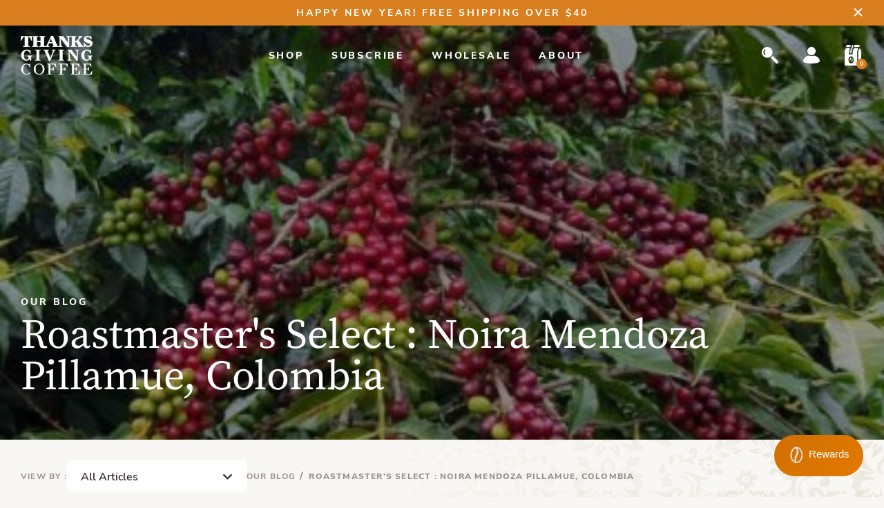

--- FILE ---
content_type: text/html; charset=utf-8
request_url: https://thanksgivingcoffee.com/blogs/blog/noira
body_size: 73342
content:















<!doctype html>
<html class="no-js" lang="en">

<head>
  <meta charset="utf-8">
  <meta http-equiv="X-UA-Compatible" content="IE=edge,chrome=1">
  <meta name="viewport" content="width=device-width, initial-scale=1, maximum-scale=1">


  <meta name="google-site-verification" content="RgexviQHrFJq4qOBc_T1hfnIZn_qVCZ3T5zvMIfG8Y4" />

  <link rel="preconnect" href="https://cdn.shopify.com" crossorigin>
<link rel="preconnect" href="https://fonts.shopify.com" crossorigin>
<link rel="preconnect" href="https://monorail-edge.shopifysvc.com"><link rel="canonical" href="https://thanksgivingcoffee.com/blogs/blog/noira"><link rel="shortcut icon" href="//thanksgivingcoffee.com/cdn/shop/files/favicon_32x32.png?v=1678794506" type="image/png"><!-- Pending : update in base theme this complete file --><title>Roastmaster&#39;s Select : Noira Mendoza Pillamue, Colombia
&ndash; Thanksgiving Coffee Company</title><meta name="description" content="The farmers have extensive experience with construction utilizing local resources, management and production of minor species, coffee production, raising a variety of floral species and much more. Finca el Limoncito is run by an enterprising family, committed to social development and defense of the environment."><!-- No-Index Pages -->



  <!-- /snippets/social-meta-tags.liquid -->




<meta property="og:site_name" content="Thanksgiving Coffee Company">
<meta property="og:url" content="https://thanksgivingcoffee.com/blogs/blog/noira">
<meta property="og:title" content="Roastmaster's Select : Noira Mendoza Pillamue, Colombia">
<meta property="og:type" content="article">
<meta property="og:description" content="Finca el Limoncito is a family-owned and managed farm located in the heart of the Colombian central mountain range. Their main objective is to offer a variety of agricultural and livestock products.">

<meta property="og:image" content="http://thanksgivingcoffee.com/cdn/shop/articles/043fef148ce7a2691b3b445b9e5f9303_1200x1200.jpg?v=1744402885">
<meta property="og:image:secure_url" content="https://thanksgivingcoffee.com/cdn/shop/articles/043fef148ce7a2691b3b445b9e5f9303_1200x1200.jpg?v=1744402885">


  <meta name="twitter:site" content="@ajustcup">

<meta name="twitter:card" content="summary_large_image">
<meta name="twitter:title" content="Roastmaster's Select : Noira Mendoza Pillamue, Colombia">
<meta name="twitter:description" content="Finca el Limoncito is a family-owned and managed farm located in the heart of the Colombian central mountain range. Their main objective is to offer a variety of agricultural and livestock products.">
  <!-- Vendor Scripts -->
<script src="//thanksgivingcoffee.com/cdn/shop/t/131/assets/_sm-theme-vendor.min.js?v=19152314222510077261707782345" type="text/javascript"></script>
<!-- Initialise Cart.js once the page has loaded -->
<!-- [if gt IE 8]> <!-- -->
<script src="//thanksgivingcoffee.com/cdn/shop/t/131/assets/rivets-cart.min.js?v=71148455348259262541707782345" type="text/javascript"></script>
  <script type="text/javascript"> CartJS.init({"note":null,"attributes":{},"original_total_price":0,"total_price":0,"total_discount":0,"total_weight":0.0,"item_count":0,"items":[],"requires_shipping":false,"currency":"USD","items_subtotal_price":0,"cart_level_discount_applications":[],"checkout_charge_amount":0}, {
  "debug": true
  });
</script>
<!-- PDP Page Variant Selection BEGINS -->

<link rel="preconnect" href="https://fonts.googleapis.com">
<link
  rel="preconnect"
  href="https://fonts.gstatic.com"
  crossorigin>
<link href="https://fonts.googleapis.com/css2?family=Source+Serif+Pro:ital,wght@1,300;1,400;1,600;1,700;1,900&display=swap" rel="stylesheet">

<!-- splider slider css -->
<link href="//thanksgivingcoffee.com/cdn/shop/t/131/assets/splide.min.css?v=44329677166622589231707782345" rel="stylesheet" type="text/css" media="all" />

<!-- Custom Styles -->
<link href="//thanksgivingcoffee.com/cdn/shop/t/131/assets/_sm-global.css?v=10665439844584842691717784563" rel="stylesheet" type="text/css" media="all" />
<link href="//thanksgivingcoffee.com/cdn/shop/t/131/assets/_sm-style.css?v=105021608739004494311717784561" rel="stylesheet" type="text/css" media="all" />

<style>

    .full-format .shogun-root img {
    padding-top: 0;
    margin-bottom: 0;
  }

  .full-format .shogun-root p, .full-format .shogun-root h2, .full-format .shogun-root h3, .full-format .shogun-root h4 {
    max-width: none;
  }
  
  .full-format .shogun-root a {
    border: none;
  }
  
</style>

<!-- Slick Slider -->
<script src="//thanksgivingcoffee.com/cdn/shop/t/131/assets/splide.min.js?v=105927669869322298261707782345" type="text/javascript"></script>

<!-- splider slider -->
<script src="//thanksgivingcoffee.com/cdn/shop/t/131/assets/slick.min.js?v=58850548424754377551707782345" type="text/javascript"></script>
<!-- Lightgallery -->
<script src="https://cdn.jsdelivr.net/picturefill/2.3.1/picturefill.min.js"></script>
<script src="https://cdn.rawgit.com/sachinchoolur/lightgallery.js/master/dist/js/lightgallery.js"></script>
<script src="https://cdn.rawgit.com/sachinchoolur/lg-pager.js/master/dist/lg-pager.js"></script>
<script src="https://cdn.rawgit.com/sachinchoolur/lg-zoom.js/master/dist/lg-zoom.js"></script>
<script src="//thanksgivingcoffee.com/cdn/shop/t/131/assets/lg-thumbnail.js?v=125747354054791495601707782345" type="text/javascript"></script>
<!-- Custom Scripts -->
<script src="//thanksgivingcoffee.com/cdn/shop/t/131/assets/_sm-theme.js?v=79427749817778459981718209496" type="text/javascript"></script>
<script src="//thanksgivingcoffee.com/cdn/shop/t/131/assets/theme.js?v=42664044978709510131707782345" defer="defer"></script>
<script src="//thanksgivingcoffee.com/cdn/shop/t/131/assets/keyboard-tabbing.js?v=90228145394700847521707782345" defer="defer"></script>
<!-- Vendor Styles -->
<link href="//thanksgivingcoffee.com/cdn/shop/t/131/assets/_sm-style-vendor.css?v=85036536348323986991707782345" rel="stylesheet" type="text/css" media="all" />
<!-- Lity CSS -->
<link href="//thanksgivingcoffee.com/cdn/shop/t/131/assets/lity.css?v=28705549254472321951707782345" rel="stylesheet" type="text/css" media="all" />
<!-- Lightgallery CSS -->
<link href="//thanksgivingcoffee.com/cdn/shop/t/131/assets/lightgallery.css?v=155903058106056793711707782345" rel="stylesheet" type="text/css" media="all" />
<!-- For customer templates only -->
<!-- Swiper JS and CSS -->

<link href="//thanksgivingcoffee.com/cdn/shop/t/131/assets/swiper-bundle.min.css?v=150784071885930508201707782345" rel="stylesheet" type="text/css" media="all" />
<script src="//thanksgivingcoffee.com/cdn/shop/t/131/assets/swiper-bundle.min.js?v=140229966564506460931707782345" defer="defer"></script>

<!-- Fancybox CSS -->
<link href="//thanksgivingcoffee.com/cdn/shop/t/131/assets/fancyBox.css?v=111517555084303151711707782345" rel="stylesheet" type="text/css" media="all" />
<script src="//thanksgivingcoffee.com/cdn/shop/t/131/assets/fancyBox.js?v=57704881352885913421707782345" type="text/javascript"></script>
<script type="application/ld+json">
  {
  "@context": "http://schema.org",
    "@type": "WebSite",
    "name": "Thanksgiving Coffee Company",
  "url": "https://thanksgivingcoffee.com"
  }
</script>

<script type="application/ld+json">
  {
  "@type": "Organization",
    "@context": "http://schema.org/",
    "name": "Thanksgiving Coffee Company",
  "logo": {
      "@type": "imageObject",
      "url": "https://thanksgivingcoffee.com/cdn/shop/t/131/assets/logo_300x240.png",
  "height": "300px",
      "width": "240px"
    },
    "url": "https://thanksgivingcoffee.com"
  }
</script>
  
  <script>window.performance && window.performance.mark && window.performance.mark('shopify.content_for_header.start');</script><meta name="facebook-domain-verification" content="iozbnqc8b36obcfxb9tsm6b9e8m1p3">
<meta name="facebook-domain-verification" content="wtsgdamyycz8ted35rt8mr77rfd5wj">
<meta name="google-site-verification" content="onVTt244cUDL-vsJLbE0coT4idD7-Ru3rKjxcgoIPK8">
<meta id="shopify-digital-wallet" name="shopify-digital-wallet" content="/55360127139/digital_wallets/dialog">
<meta name="shopify-checkout-api-token" content="4c520f1eecaaec538c98180807f46749">
<meta id="in-context-paypal-metadata" data-shop-id="55360127139" data-venmo-supported="false" data-environment="production" data-locale="en_US" data-paypal-v4="true" data-currency="USD">
<link rel="alternate" type="application/atom+xml" title="Feed" href="/blogs/blog.atom" />
<script async="async" src="/checkouts/internal/preloads.js?locale=en-US"></script>
<link rel="preconnect" href="https://shop.app" crossorigin="anonymous">
<script async="async" src="https://shop.app/checkouts/internal/preloads.js?locale=en-US&shop_id=55360127139" crossorigin="anonymous"></script>
<script id="apple-pay-shop-capabilities" type="application/json">{"shopId":55360127139,"countryCode":"US","currencyCode":"USD","merchantCapabilities":["supports3DS"],"merchantId":"gid:\/\/shopify\/Shop\/55360127139","merchantName":"Thanksgiving Coffee Company","requiredBillingContactFields":["postalAddress","email"],"requiredShippingContactFields":["postalAddress","email"],"shippingType":"shipping","supportedNetworks":["visa","masterCard","amex","discover","elo","jcb"],"total":{"type":"pending","label":"Thanksgiving Coffee Company","amount":"1.00"},"shopifyPaymentsEnabled":true,"supportsSubscriptions":true}</script>
<script id="shopify-features" type="application/json">{"accessToken":"4c520f1eecaaec538c98180807f46749","betas":["rich-media-storefront-analytics"],"domain":"thanksgivingcoffee.com","predictiveSearch":true,"shopId":55360127139,"locale":"en"}</script>
<script>var Shopify = Shopify || {};
Shopify.shop = "thanksgiving-coffee.myshopify.com";
Shopify.locale = "en";
Shopify.currency = {"active":"USD","rate":"1.0"};
Shopify.country = "US";
Shopify.theme = {"name":"June 2025","id":135997227171,"schema_name":"Godzilla","schema_version":"1.0.0","theme_store_id":null,"role":"main"};
Shopify.theme.handle = "null";
Shopify.theme.style = {"id":null,"handle":null};
Shopify.cdnHost = "thanksgivingcoffee.com/cdn";
Shopify.routes = Shopify.routes || {};
Shopify.routes.root = "/";</script>
<script type="module">!function(o){(o.Shopify=o.Shopify||{}).modules=!0}(window);</script>
<script>!function(o){function n(){var o=[];function n(){o.push(Array.prototype.slice.apply(arguments))}return n.q=o,n}var t=o.Shopify=o.Shopify||{};t.loadFeatures=n(),t.autoloadFeatures=n()}(window);</script>
<script>
  window.ShopifyPay = window.ShopifyPay || {};
  window.ShopifyPay.apiHost = "shop.app\/pay";
  window.ShopifyPay.redirectState = null;
</script>
<script id="shop-js-analytics" type="application/json">{"pageType":"article"}</script>
<script defer="defer" async type="module" src="//thanksgivingcoffee.com/cdn/shopifycloud/shop-js/modules/v2/client.init-shop-cart-sync_BdyHc3Nr.en.esm.js"></script>
<script defer="defer" async type="module" src="//thanksgivingcoffee.com/cdn/shopifycloud/shop-js/modules/v2/chunk.common_Daul8nwZ.esm.js"></script>
<script type="module">
  await import("//thanksgivingcoffee.com/cdn/shopifycloud/shop-js/modules/v2/client.init-shop-cart-sync_BdyHc3Nr.en.esm.js");
await import("//thanksgivingcoffee.com/cdn/shopifycloud/shop-js/modules/v2/chunk.common_Daul8nwZ.esm.js");

  window.Shopify.SignInWithShop?.initShopCartSync?.({"fedCMEnabled":true,"windoidEnabled":true});

</script>
<script>
  window.Shopify = window.Shopify || {};
  if (!window.Shopify.featureAssets) window.Shopify.featureAssets = {};
  window.Shopify.featureAssets['shop-js'] = {"shop-cart-sync":["modules/v2/client.shop-cart-sync_QYOiDySF.en.esm.js","modules/v2/chunk.common_Daul8nwZ.esm.js"],"init-fed-cm":["modules/v2/client.init-fed-cm_DchLp9rc.en.esm.js","modules/v2/chunk.common_Daul8nwZ.esm.js"],"shop-button":["modules/v2/client.shop-button_OV7bAJc5.en.esm.js","modules/v2/chunk.common_Daul8nwZ.esm.js"],"init-windoid":["modules/v2/client.init-windoid_DwxFKQ8e.en.esm.js","modules/v2/chunk.common_Daul8nwZ.esm.js"],"shop-cash-offers":["modules/v2/client.shop-cash-offers_DWtL6Bq3.en.esm.js","modules/v2/chunk.common_Daul8nwZ.esm.js","modules/v2/chunk.modal_CQq8HTM6.esm.js"],"shop-toast-manager":["modules/v2/client.shop-toast-manager_CX9r1SjA.en.esm.js","modules/v2/chunk.common_Daul8nwZ.esm.js"],"init-shop-email-lookup-coordinator":["modules/v2/client.init-shop-email-lookup-coordinator_UhKnw74l.en.esm.js","modules/v2/chunk.common_Daul8nwZ.esm.js"],"pay-button":["modules/v2/client.pay-button_DzxNnLDY.en.esm.js","modules/v2/chunk.common_Daul8nwZ.esm.js"],"avatar":["modules/v2/client.avatar_BTnouDA3.en.esm.js"],"init-shop-cart-sync":["modules/v2/client.init-shop-cart-sync_BdyHc3Nr.en.esm.js","modules/v2/chunk.common_Daul8nwZ.esm.js"],"shop-login-button":["modules/v2/client.shop-login-button_D8B466_1.en.esm.js","modules/v2/chunk.common_Daul8nwZ.esm.js","modules/v2/chunk.modal_CQq8HTM6.esm.js"],"init-customer-accounts-sign-up":["modules/v2/client.init-customer-accounts-sign-up_C8fpPm4i.en.esm.js","modules/v2/client.shop-login-button_D8B466_1.en.esm.js","modules/v2/chunk.common_Daul8nwZ.esm.js","modules/v2/chunk.modal_CQq8HTM6.esm.js"],"init-shop-for-new-customer-accounts":["modules/v2/client.init-shop-for-new-customer-accounts_CVTO0Ztu.en.esm.js","modules/v2/client.shop-login-button_D8B466_1.en.esm.js","modules/v2/chunk.common_Daul8nwZ.esm.js","modules/v2/chunk.modal_CQq8HTM6.esm.js"],"init-customer-accounts":["modules/v2/client.init-customer-accounts_dRgKMfrE.en.esm.js","modules/v2/client.shop-login-button_D8B466_1.en.esm.js","modules/v2/chunk.common_Daul8nwZ.esm.js","modules/v2/chunk.modal_CQq8HTM6.esm.js"],"shop-follow-button":["modules/v2/client.shop-follow-button_CkZpjEct.en.esm.js","modules/v2/chunk.common_Daul8nwZ.esm.js","modules/v2/chunk.modal_CQq8HTM6.esm.js"],"lead-capture":["modules/v2/client.lead-capture_BntHBhfp.en.esm.js","modules/v2/chunk.common_Daul8nwZ.esm.js","modules/v2/chunk.modal_CQq8HTM6.esm.js"],"checkout-modal":["modules/v2/client.checkout-modal_CfxcYbTm.en.esm.js","modules/v2/chunk.common_Daul8nwZ.esm.js","modules/v2/chunk.modal_CQq8HTM6.esm.js"],"shop-login":["modules/v2/client.shop-login_Da4GZ2H6.en.esm.js","modules/v2/chunk.common_Daul8nwZ.esm.js","modules/v2/chunk.modal_CQq8HTM6.esm.js"],"payment-terms":["modules/v2/client.payment-terms_MV4M3zvL.en.esm.js","modules/v2/chunk.common_Daul8nwZ.esm.js","modules/v2/chunk.modal_CQq8HTM6.esm.js"]};
</script>
<script>(function() {
  var isLoaded = false;
  function asyncLoad() {
    if (isLoaded) return;
    isLoaded = true;
    var urls = ["https:\/\/chimpstatic.com\/mcjs-connected\/js\/users\/05beb397346cd4e162a14dba5\/c1c1daf90a1cf2c197733b45f.js?shop=thanksgiving-coffee.myshopify.com","\/\/www.powr.io\/powr.js?powr-token=thanksgiving-coffee.myshopify.com\u0026external-type=shopify\u0026shop=thanksgiving-coffee.myshopify.com","\/\/www.powr.io\/powr.js?powr-token=thanksgiving-coffee.myshopify.com\u0026external-type=shopify\u0026shop=thanksgiving-coffee.myshopify.com","https:\/\/jsappcdn.hikeorders.com\/main\/assets\/js\/hko-accessibility.min.js?widgetId=SwhloksXduKF\u0026shop=thanksgiving-coffee.myshopify.com","https:\/\/cdn1.stamped.io\/files\/widget.min.js?shop=thanksgiving-coffee.myshopify.com","https:\/\/cdn.giftship.app\/build\/storefront\/giftship.js?shop=thanksgiving-coffee.myshopify.com","\/\/cdn.shopify.com\/proxy\/cad9ee388c01b124ead6160fbbd1f90411d0409d2b405e026bcf4d167e76741e\/shopify-script-tags.s3.eu-west-1.amazonaws.com\/smartseo\/instantpage.js?shop=thanksgiving-coffee.myshopify.com\u0026sp-cache-control=cHVibGljLCBtYXgtYWdlPTkwMA","https:\/\/na.shgcdn3.com\/pixel-collector.js?shop=thanksgiving-coffee.myshopify.com"];
    for (var i = 0; i < urls.length; i++) {
      var s = document.createElement('script');
      s.type = 'text/javascript';
      s.async = true;
      s.src = urls[i];
      var x = document.getElementsByTagName('script')[0];
      x.parentNode.insertBefore(s, x);
    }
  };
  if(window.attachEvent) {
    window.attachEvent('onload', asyncLoad);
  } else {
    window.addEventListener('load', asyncLoad, false);
  }
})();</script>
<script id="__st">var __st={"a":55360127139,"offset":-28800,"reqid":"08418b51-7627-47a7-a98e-dfa58b7d4ec8-1769016664","pageurl":"thanksgivingcoffee.com\/blogs\/blog\/noira","s":"articles-557452722339","u":"cb38f84363bf","p":"article","rtyp":"article","rid":557452722339};</script>
<script>window.ShopifyPaypalV4VisibilityTracking = true;</script>
<script id="captcha-bootstrap">!function(){'use strict';const t='contact',e='account',n='new_comment',o=[[t,t],['blogs',n],['comments',n],[t,'customer']],c=[[e,'customer_login'],[e,'guest_login'],[e,'recover_customer_password'],[e,'create_customer']],r=t=>t.map((([t,e])=>`form[action*='/${t}']:not([data-nocaptcha='true']) input[name='form_type'][value='${e}']`)).join(','),a=t=>()=>t?[...document.querySelectorAll(t)].map((t=>t.form)):[];function s(){const t=[...o],e=r(t);return a(e)}const i='password',u='form_key',d=['recaptcha-v3-token','g-recaptcha-response','h-captcha-response',i],f=()=>{try{return window.sessionStorage}catch{return}},m='__shopify_v',_=t=>t.elements[u];function p(t,e,n=!1){try{const o=window.sessionStorage,c=JSON.parse(o.getItem(e)),{data:r}=function(t){const{data:e,action:n}=t;return t[m]||n?{data:e,action:n}:{data:t,action:n}}(c);for(const[e,n]of Object.entries(r))t.elements[e]&&(t.elements[e].value=n);n&&o.removeItem(e)}catch(o){console.error('form repopulation failed',{error:o})}}const l='form_type',E='cptcha';function T(t){t.dataset[E]=!0}const w=window,h=w.document,L='Shopify',v='ce_forms',y='captcha';let A=!1;((t,e)=>{const n=(g='f06e6c50-85a8-45c8-87d0-21a2b65856fe',I='https://cdn.shopify.com/shopifycloud/storefront-forms-hcaptcha/ce_storefront_forms_captcha_hcaptcha.v1.5.2.iife.js',D={infoText:'Protected by hCaptcha',privacyText:'Privacy',termsText:'Terms'},(t,e,n)=>{const o=w[L][v],c=o.bindForm;if(c)return c(t,g,e,D).then(n);var r;o.q.push([[t,g,e,D],n]),r=I,A||(h.body.append(Object.assign(h.createElement('script'),{id:'captcha-provider',async:!0,src:r})),A=!0)});var g,I,D;w[L]=w[L]||{},w[L][v]=w[L][v]||{},w[L][v].q=[],w[L][y]=w[L][y]||{},w[L][y].protect=function(t,e){n(t,void 0,e),T(t)},Object.freeze(w[L][y]),function(t,e,n,w,h,L){const[v,y,A,g]=function(t,e,n){const i=e?o:[],u=t?c:[],d=[...i,...u],f=r(d),m=r(i),_=r(d.filter((([t,e])=>n.includes(e))));return[a(f),a(m),a(_),s()]}(w,h,L),I=t=>{const e=t.target;return e instanceof HTMLFormElement?e:e&&e.form},D=t=>v().includes(t);t.addEventListener('submit',(t=>{const e=I(t);if(!e)return;const n=D(e)&&!e.dataset.hcaptchaBound&&!e.dataset.recaptchaBound,o=_(e),c=g().includes(e)&&(!o||!o.value);(n||c)&&t.preventDefault(),c&&!n&&(function(t){try{if(!f())return;!function(t){const e=f();if(!e)return;const n=_(t);if(!n)return;const o=n.value;o&&e.removeItem(o)}(t);const e=Array.from(Array(32),(()=>Math.random().toString(36)[2])).join('');!function(t,e){_(t)||t.append(Object.assign(document.createElement('input'),{type:'hidden',name:u})),t.elements[u].value=e}(t,e),function(t,e){const n=f();if(!n)return;const o=[...t.querySelectorAll(`input[type='${i}']`)].map((({name:t})=>t)),c=[...d,...o],r={};for(const[a,s]of new FormData(t).entries())c.includes(a)||(r[a]=s);n.setItem(e,JSON.stringify({[m]:1,action:t.action,data:r}))}(t,e)}catch(e){console.error('failed to persist form',e)}}(e),e.submit())}));const S=(t,e)=>{t&&!t.dataset[E]&&(n(t,e.some((e=>e===t))),T(t))};for(const o of['focusin','change'])t.addEventListener(o,(t=>{const e=I(t);D(e)&&S(e,y())}));const B=e.get('form_key'),M=e.get(l),P=B&&M;t.addEventListener('DOMContentLoaded',(()=>{const t=y();if(P)for(const e of t)e.elements[l].value===M&&p(e,B);[...new Set([...A(),...v().filter((t=>'true'===t.dataset.shopifyCaptcha))])].forEach((e=>S(e,t)))}))}(h,new URLSearchParams(w.location.search),n,t,e,['guest_login'])})(!0,!0)}();</script>
<script integrity="sha256-4kQ18oKyAcykRKYeNunJcIwy7WH5gtpwJnB7kiuLZ1E=" data-source-attribution="shopify.loadfeatures" defer="defer" src="//thanksgivingcoffee.com/cdn/shopifycloud/storefront/assets/storefront/load_feature-a0a9edcb.js" crossorigin="anonymous"></script>
<script crossorigin="anonymous" defer="defer" src="//thanksgivingcoffee.com/cdn/shopifycloud/storefront/assets/shopify_pay/storefront-65b4c6d7.js?v=20250812"></script>
<script data-source-attribution="shopify.dynamic_checkout.dynamic.init">var Shopify=Shopify||{};Shopify.PaymentButton=Shopify.PaymentButton||{isStorefrontPortableWallets:!0,init:function(){window.Shopify.PaymentButton.init=function(){};var t=document.createElement("script");t.src="https://thanksgivingcoffee.com/cdn/shopifycloud/portable-wallets/latest/portable-wallets.en.js",t.type="module",document.head.appendChild(t)}};
</script>
<script data-source-attribution="shopify.dynamic_checkout.buyer_consent">
  function portableWalletsHideBuyerConsent(e){var t=document.getElementById("shopify-buyer-consent"),n=document.getElementById("shopify-subscription-policy-button");t&&n&&(t.classList.add("hidden"),t.setAttribute("aria-hidden","true"),n.removeEventListener("click",e))}function portableWalletsShowBuyerConsent(e){var t=document.getElementById("shopify-buyer-consent"),n=document.getElementById("shopify-subscription-policy-button");t&&n&&(t.classList.remove("hidden"),t.removeAttribute("aria-hidden"),n.addEventListener("click",e))}window.Shopify?.PaymentButton&&(window.Shopify.PaymentButton.hideBuyerConsent=portableWalletsHideBuyerConsent,window.Shopify.PaymentButton.showBuyerConsent=portableWalletsShowBuyerConsent);
</script>
<script data-source-attribution="shopify.dynamic_checkout.cart.bootstrap">document.addEventListener("DOMContentLoaded",(function(){function t(){return document.querySelector("shopify-accelerated-checkout-cart, shopify-accelerated-checkout")}if(t())Shopify.PaymentButton.init();else{new MutationObserver((function(e,n){t()&&(Shopify.PaymentButton.init(),n.disconnect())})).observe(document.body,{childList:!0,subtree:!0})}}));
</script>
<link id="shopify-accelerated-checkout-styles" rel="stylesheet" media="screen" href="https://thanksgivingcoffee.com/cdn/shopifycloud/portable-wallets/latest/accelerated-checkout-backwards-compat.css" crossorigin="anonymous">
<style id="shopify-accelerated-checkout-cart">
        #shopify-buyer-consent {
  margin-top: 1em;
  display: inline-block;
  width: 100%;
}

#shopify-buyer-consent.hidden {
  display: none;
}

#shopify-subscription-policy-button {
  background: none;
  border: none;
  padding: 0;
  text-decoration: underline;
  font-size: inherit;
  cursor: pointer;
}

#shopify-subscription-policy-button::before {
  box-shadow: none;
}

      </style>

<script>window.performance && window.performance.mark && window.performance.mark('shopify.content_for_header.end');</script>
  





  <script type="text/javascript">
    
      window.__shgMoneyFormat = window.__shgMoneyFormat || {"USD":{"currency":"USD","currency_symbol":"$","currency_symbol_location":"left","decimal_places":2,"decimal_separator":".","thousands_separator":","}};
    
    window.__shgCurrentCurrencyCode = window.__shgCurrentCurrencyCode || {
      currency: "USD",
      currency_symbol: "$",
      decimal_separator: ".",
      thousands_separator: ",",
      decimal_places: 2,
      currency_symbol_location: "left"
    };
  </script>



  
  <!--begin-boost-pfs-filter-css-->
  <link rel="preload stylesheet" href="//thanksgivingcoffee.com/cdn/shop/t/131/assets/boost-pfs-instant-search.css?v=180608188746375969661707782345" as="style"><link href="//thanksgivingcoffee.com/cdn/shop/t/131/assets/boost-pfs-custom.css?v=75371908611891868341707782345" rel="stylesheet" type="text/css" media="all" />

  <!--end-boost-pfs-filter-css-->
  

  

<script type="text/javascript">
  
    window.SHG_CUSTOMER = null;
  
</script>









<style>
  .boost-pfs-minicart-wrapper {
    display: none !important;
  }
</style>



 <script>

  /**
   * IMPORTANT!
   * Do not edit this file. Any changes made could be overwritten by Giftship at
   * any time. If you need assistance, please reach out to us at support@gist-apps.com.
   *
   * The below code is critical to the functionality of Giftship's multiple shipping
   * address and bundle features. It also greatly improves the load time of the
   * application.
   */

  if (typeof(GIST) == 'undefined') {
    window.GIST = GIST = {};
  }
  if (typeof(GIST.f) == 'undefined') {
    GIST.f = {};
  }

  GIST.f._isEmpty = function(obj){

    for(var prop in obj) {
      if(obj.hasOwnProperty(prop)) {
        return false;
      }
    }

    return JSON.stringify(obj) === JSON.stringify({});

  };

  GIST.bundles   = [];
  GIST.remove    = {};
  GIST.discounts = [];

  
  
  

  

  
  GIST._bundleCart = false;
  

  

  
  if (GIST.remove && !GIST.f._isEmpty(GIST.remove) ) {

    GIST.xhr = new XMLHttpRequest();
    GIST.xhr.open('POST', Shopify.routes.root + 'cart/update.js');
    GIST.xhr.setRequestHeader('Content-Type', 'application/json');
    GIST.xhr.onload = function() {
      if (GIST.xhr.status === 200 && window.performance) {
         var navEntries = window.performance.getEntriesByType('navigation');
         if (navEntries.length > 0 && navEntries[0].type === 'back_forward') {
            location.reload();
         } else if (window.performance.navigation && window.performance.navigation.type == window.performance.navigation.TYPE_BACK_FORWARD) {
            location.reload();
         }
       }
    };
    GIST.xhr.send(JSON.stringify({updates:GIST.remove}));

  }
  

</script>












  	 
  <!-- Hotjar Tracking Code for Thanksgiving Coffee -->
  <meta name="google-site-verification" content="o4FiSrWbbb0_AsB8DyquyLSaRos2Mf-PTtcPa_MMdSo" />
<!-- BEGIN app block: shopify://apps/smart-seo/blocks/smartseo/7b0a6064-ca2e-4392-9a1d-8c43c942357b --><meta name="smart-seo-integrated" content="true" /><!-- metatagsSavedToSEOFields: true --><!-- BEGIN app snippet: smartseo.custom.schemas.jsonld --><!-- END app snippet --><!-- BEGIN app snippet: smartseo.article.jsonld --><!--JSON-LD data generated by Smart SEO-->
<script type="application/ld+json">
    {
        "@context": "https://schema.org",
        "@type": "Article",
        "about": "Finca el Limoncito is a family-owned and managed farm located in the heart of the Colombian central mountain range. Their main objective is to offer a variety of agricultural and livestock products.",
        "headline": "Roastmaster&#39;s Select : Noira Mendoza Pillamue, Colombia",
        "mainEntityOfPage": "https://thanksgivingcoffee.com/blogs/blog/noira",
        "image": {
            "@type": "ImageObject",
            "url": "https:articles/043fef148ce7a2691b3b445b9e5f9303.jpg",
            "width": 1024,
            "height": 1024
        },
        "url": "https://thanksgivingcoffee.com/blogs/blog/noira",
        "dateModified": "2025-04-11 13:21:25 -0700",
        "datePublished": "2022-01-10 20:23:24 -0800",
        "dateCreated": "2022-01-07 16:10:23 -0800",
        "description": "Finca el Limoncito is a family-owned and managed farm located in the heart of the Colombian central mountain range. Their main objective is to offer a variety of agricultural and livestock products.",
        "articleBody": "Roastmaster’s Select: Colombia Noira Mendoza PillamueColombia Noira Mendoza PillimueOnce a month, members of the Roastmaster’s Select Coffee Club have the opportunity to sample unique micro-lot coffees from around the world. “What is a micro lot,” you ask? Read up on how we source the beans and what happens when they reach our roastery.Join the ClubWhere it’s GrownFinca el Limoncito is a family-owned and managed farm located in the heart of the Colombian central mountain range. Their main objective is to offer a variety of agricultural and livestock products.The farmers have extensive experience in the field; the construction of structures in guadua, a type of bamboo plant, the management and production of minor species, coffee production, a variety of floral species and much more. Finca el Limoncito is run by an enterprising family, committed to social development and defense of the environment.Altitude: 1,800 metersProcessing: Sun/Coffee Walker Family Farm: Farm el LimoncitoVarietal: Castillo",
        "author": {
            "@type": "Person",
            "name": "Casey Davis",
            "url": "https://thanksgivingcoffee.com"
        }
    }
</script><!-- END app snippet --><!-- BEGIN app snippet: smartseo.breadcrumbs.jsonld --><!--JSON-LD data generated by Smart SEO-->
<script type="application/ld+json">
    {
        "@context": "https://schema.org",
        "@type": "BreadcrumbList",
        "itemListElement": [
            {
                "@type": "ListItem",
                "position": 1,
                "item": {
                    "@type": "Website",
                    "@id": "https://thanksgivingcoffee.com",
                    "name": "Home"
                }
            },
            {
                "@type": "ListItem",
                "position": 2,
                "item": {
                    "@type": "Blog",
                    "@id": "https://thanksgivingcoffee.com/blogs/blog",
                    "name": "Our Blog"
                }
            },
            {
                "@type": "ListItem",
                "position": 3,
                "item": {
                    "@type": "Article",
                    "@id": "https://thanksgivingcoffee.com/blogs/blog/noira",
                    "name": "Roastmaster&#39;s Select : Noira Mendoza Pillamue, Colombia",
                    "author": {
                        "@type": "Person",
                        "name": "Casey Davis",
                        "url": "https://thanksgivingcoffee.com"
                    },
                    "datePublished": "2022-01-10 20:23:24 -0800",
                    "dateModified": "2025-04-11 13:21:25 -0700",
                    "headline": "Roastmaster&#39;s Select : Noira Mendoza Pillamue, Colombia",
                    "image": {
                        "@type": "ImageObject",
                        "url": "https:articles/043fef148ce7a2691b3b445b9e5f9303.jpg",
                        "width": 1024,
                        "height": 1024
                    },                    
                    "mainEntityOfPage": "https://thanksgivingcoffee.com/blogs/blog/noira"
                }
            }
        ]
    }
</script><!-- END app snippet --><!-- END app block --><!-- BEGIN app block: shopify://apps/giftship/blocks/giftship/26bd5756-d344-471d-baf8-ba6267b82da9 -->
<!-- BEGIN app snippet: giftship_snippet -->










<script defer>
  if (typeof(GIST) == 'undefined') {
    window.GIST = GIST = {};
  }
  if (typeof(GIST.f) == 'undefined') {
    GIST.f = {};
  }

  GIST.drawer_cart = false;

  GIST.f._drawerRedirect = function() {

    var cartRedirect = localStorage.getItem("gs_drawer_cart_redirect");

    if (GIST.drawer_cart === true && cartRedirect === "true" && window.location.search.indexOf("gs_drawer_referrer") === -1) {
      var redirectUrl = "/";
      if (document.referrer && document.referrer.indexOf("/a/gs") === -1 && document.referrer.indexOf("/checkouts/") === -1) {
        redirectUrl = document.referrer;
      }
      if (redirectUrl.indexOf("?") === -1) {
        redirectUrl = redirectUrl + "?gs_drawer_open=true";
      } else if (redirectUrl.indexOf("gs_drawer_open") === -1) {
        redirectUrl = redirectUrl + "&gs_drawer_open=true";
      }
      window.location = redirectUrl;
    }
  }

  localStorage.removeItem("gs_drawer_cart_redirect");

  
</script>






<!-- END app snippet -->



<!-- END app block --><script src="https://cdn.shopify.com/extensions/019ba425-dd82-7e00-b5e9-54d034c58c46/discountninja-extensions-functions-dev-1333/assets/la-dn-core-v8.min.js" type="text/javascript" defer="defer"></script>
<link href="https://cdn.shopify.com/extensions/019ba425-dd82-7e00-b5e9-54d034c58c46/discountninja-extensions-functions-dev-1333/assets/la-dn-core-v8.min.css" rel="stylesheet" type="text/css" media="all">
<script src="https://cdn.shopify.com/extensions/019b9318-605b-70cc-9fa1-a8d6bdd579b6/back-in-stock-234/assets/load-pd-scripts.js" type="text/javascript" defer="defer"></script>
<link href="https://cdn.shopify.com/extensions/019b9318-605b-70cc-9fa1-a8d6bdd579b6/back-in-stock-234/assets/button-style.css" rel="stylesheet" type="text/css" media="all">
<link href="https://monorail-edge.shopifysvc.com" rel="dns-prefetch">
<script>(function(){if ("sendBeacon" in navigator && "performance" in window) {try {var session_token_from_headers = performance.getEntriesByType('navigation')[0].serverTiming.find(x => x.name == '_s').description;} catch {var session_token_from_headers = undefined;}var session_cookie_matches = document.cookie.match(/_shopify_s=([^;]*)/);var session_token_from_cookie = session_cookie_matches && session_cookie_matches.length === 2 ? session_cookie_matches[1] : "";var session_token = session_token_from_headers || session_token_from_cookie || "";function handle_abandonment_event(e) {var entries = performance.getEntries().filter(function(entry) {return /monorail-edge.shopifysvc.com/.test(entry.name);});if (!window.abandonment_tracked && entries.length === 0) {window.abandonment_tracked = true;var currentMs = Date.now();var navigation_start = performance.timing.navigationStart;var payload = {shop_id: 55360127139,url: window.location.href,navigation_start,duration: currentMs - navigation_start,session_token,page_type: "article"};window.navigator.sendBeacon("https://monorail-edge.shopifysvc.com/v1/produce", JSON.stringify({schema_id: "online_store_buyer_site_abandonment/1.1",payload: payload,metadata: {event_created_at_ms: currentMs,event_sent_at_ms: currentMs}}));}}window.addEventListener('pagehide', handle_abandonment_event);}}());</script>
<script id="web-pixels-manager-setup">(function e(e,d,r,n,o){if(void 0===o&&(o={}),!Boolean(null===(a=null===(i=window.Shopify)||void 0===i?void 0:i.analytics)||void 0===a?void 0:a.replayQueue)){var i,a;window.Shopify=window.Shopify||{};var t=window.Shopify;t.analytics=t.analytics||{};var s=t.analytics;s.replayQueue=[],s.publish=function(e,d,r){return s.replayQueue.push([e,d,r]),!0};try{self.performance.mark("wpm:start")}catch(e){}var l=function(){var e={modern:/Edge?\/(1{2}[4-9]|1[2-9]\d|[2-9]\d{2}|\d{4,})\.\d+(\.\d+|)|Firefox\/(1{2}[4-9]|1[2-9]\d|[2-9]\d{2}|\d{4,})\.\d+(\.\d+|)|Chrom(ium|e)\/(9{2}|\d{3,})\.\d+(\.\d+|)|(Maci|X1{2}).+ Version\/(15\.\d+|(1[6-9]|[2-9]\d|\d{3,})\.\d+)([,.]\d+|)( \(\w+\)|)( Mobile\/\w+|) Safari\/|Chrome.+OPR\/(9{2}|\d{3,})\.\d+\.\d+|(CPU[ +]OS|iPhone[ +]OS|CPU[ +]iPhone|CPU IPhone OS|CPU iPad OS)[ +]+(15[._]\d+|(1[6-9]|[2-9]\d|\d{3,})[._]\d+)([._]\d+|)|Android:?[ /-](13[3-9]|1[4-9]\d|[2-9]\d{2}|\d{4,})(\.\d+|)(\.\d+|)|Android.+Firefox\/(13[5-9]|1[4-9]\d|[2-9]\d{2}|\d{4,})\.\d+(\.\d+|)|Android.+Chrom(ium|e)\/(13[3-9]|1[4-9]\d|[2-9]\d{2}|\d{4,})\.\d+(\.\d+|)|SamsungBrowser\/([2-9]\d|\d{3,})\.\d+/,legacy:/Edge?\/(1[6-9]|[2-9]\d|\d{3,})\.\d+(\.\d+|)|Firefox\/(5[4-9]|[6-9]\d|\d{3,})\.\d+(\.\d+|)|Chrom(ium|e)\/(5[1-9]|[6-9]\d|\d{3,})\.\d+(\.\d+|)([\d.]+$|.*Safari\/(?![\d.]+ Edge\/[\d.]+$))|(Maci|X1{2}).+ Version\/(10\.\d+|(1[1-9]|[2-9]\d|\d{3,})\.\d+)([,.]\d+|)( \(\w+\)|)( Mobile\/\w+|) Safari\/|Chrome.+OPR\/(3[89]|[4-9]\d|\d{3,})\.\d+\.\d+|(CPU[ +]OS|iPhone[ +]OS|CPU[ +]iPhone|CPU IPhone OS|CPU iPad OS)[ +]+(10[._]\d+|(1[1-9]|[2-9]\d|\d{3,})[._]\d+)([._]\d+|)|Android:?[ /-](13[3-9]|1[4-9]\d|[2-9]\d{2}|\d{4,})(\.\d+|)(\.\d+|)|Mobile Safari.+OPR\/([89]\d|\d{3,})\.\d+\.\d+|Android.+Firefox\/(13[5-9]|1[4-9]\d|[2-9]\d{2}|\d{4,})\.\d+(\.\d+|)|Android.+Chrom(ium|e)\/(13[3-9]|1[4-9]\d|[2-9]\d{2}|\d{4,})\.\d+(\.\d+|)|Android.+(UC? ?Browser|UCWEB|U3)[ /]?(15\.([5-9]|\d{2,})|(1[6-9]|[2-9]\d|\d{3,})\.\d+)\.\d+|SamsungBrowser\/(5\.\d+|([6-9]|\d{2,})\.\d+)|Android.+MQ{2}Browser\/(14(\.(9|\d{2,})|)|(1[5-9]|[2-9]\d|\d{3,})(\.\d+|))(\.\d+|)|K[Aa][Ii]OS\/(3\.\d+|([4-9]|\d{2,})\.\d+)(\.\d+|)/},d=e.modern,r=e.legacy,n=navigator.userAgent;return n.match(d)?"modern":n.match(r)?"legacy":"unknown"}(),u="modern"===l?"modern":"legacy",c=(null!=n?n:{modern:"",legacy:""})[u],f=function(e){return[e.baseUrl,"/wpm","/b",e.hashVersion,"modern"===e.buildTarget?"m":"l",".js"].join("")}({baseUrl:d,hashVersion:r,buildTarget:u}),m=function(e){var d=e.version,r=e.bundleTarget,n=e.surface,o=e.pageUrl,i=e.monorailEndpoint;return{emit:function(e){var a=e.status,t=e.errorMsg,s=(new Date).getTime(),l=JSON.stringify({metadata:{event_sent_at_ms:s},events:[{schema_id:"web_pixels_manager_load/3.1",payload:{version:d,bundle_target:r,page_url:o,status:a,surface:n,error_msg:t},metadata:{event_created_at_ms:s}}]});if(!i)return console&&console.warn&&console.warn("[Web Pixels Manager] No Monorail endpoint provided, skipping logging."),!1;try{return self.navigator.sendBeacon.bind(self.navigator)(i,l)}catch(e){}var u=new XMLHttpRequest;try{return u.open("POST",i,!0),u.setRequestHeader("Content-Type","text/plain"),u.send(l),!0}catch(e){return console&&console.warn&&console.warn("[Web Pixels Manager] Got an unhandled error while logging to Monorail."),!1}}}}({version:r,bundleTarget:l,surface:e.surface,pageUrl:self.location.href,monorailEndpoint:e.monorailEndpoint});try{o.browserTarget=l,function(e){var d=e.src,r=e.async,n=void 0===r||r,o=e.onload,i=e.onerror,a=e.sri,t=e.scriptDataAttributes,s=void 0===t?{}:t,l=document.createElement("script"),u=document.querySelector("head"),c=document.querySelector("body");if(l.async=n,l.src=d,a&&(l.integrity=a,l.crossOrigin="anonymous"),s)for(var f in s)if(Object.prototype.hasOwnProperty.call(s,f))try{l.dataset[f]=s[f]}catch(e){}if(o&&l.addEventListener("load",o),i&&l.addEventListener("error",i),u)u.appendChild(l);else{if(!c)throw new Error("Did not find a head or body element to append the script");c.appendChild(l)}}({src:f,async:!0,onload:function(){if(!function(){var e,d;return Boolean(null===(d=null===(e=window.Shopify)||void 0===e?void 0:e.analytics)||void 0===d?void 0:d.initialized)}()){var d=window.webPixelsManager.init(e)||void 0;if(d){var r=window.Shopify.analytics;r.replayQueue.forEach((function(e){var r=e[0],n=e[1],o=e[2];d.publishCustomEvent(r,n,o)})),r.replayQueue=[],r.publish=d.publishCustomEvent,r.visitor=d.visitor,r.initialized=!0}}},onerror:function(){return m.emit({status:"failed",errorMsg:"".concat(f," has failed to load")})},sri:function(e){var d=/^sha384-[A-Za-z0-9+/=]+$/;return"string"==typeof e&&d.test(e)}(c)?c:"",scriptDataAttributes:o}),m.emit({status:"loading"})}catch(e){m.emit({status:"failed",errorMsg:(null==e?void 0:e.message)||"Unknown error"})}}})({shopId: 55360127139,storefrontBaseUrl: "https://thanksgivingcoffee.com",extensionsBaseUrl: "https://extensions.shopifycdn.com/cdn/shopifycloud/web-pixels-manager",monorailEndpoint: "https://monorail-edge.shopifysvc.com/unstable/produce_batch",surface: "storefront-renderer",enabledBetaFlags: ["2dca8a86"],webPixelsConfigList: [{"id":"1679720611","configuration":"{\"shopName\":\"thanksgiving-coffee.myshopify.com\"}","eventPayloadVersion":"v1","runtimeContext":"STRICT","scriptVersion":"e393cdf3c48aa4066da25f86665e3fd9","type":"APP","apiClientId":31331057665,"privacyPurposes":["ANALYTICS","MARKETING","SALE_OF_DATA"],"dataSharingAdjustments":{"protectedCustomerApprovalScopes":["read_customer_email","read_customer_personal_data"]}},{"id":"1539309731","configuration":"{\"account_ID\":\"1038962\",\"google_analytics_tracking_tag\":\"1\",\"measurement_id\":\"2\",\"api_secret\":\"3\",\"shop_settings\":\"{\\\"custom_pixel_script\\\":\\\"https:\\\\\\\/\\\\\\\/storage.googleapis.com\\\\\\\/gsf-scripts\\\\\\\/custom-pixels\\\\\\\/thanksgiving-coffee.js\\\"}\"}","eventPayloadVersion":"v1","runtimeContext":"LAX","scriptVersion":"c6b888297782ed4a1cba19cda43d6625","type":"APP","apiClientId":1558137,"privacyPurposes":[],"dataSharingAdjustments":{"protectedCustomerApprovalScopes":["read_customer_address","read_customer_email","read_customer_name","read_customer_personal_data","read_customer_phone"]}},{"id":"1493434531","configuration":"{\"campaignID\":\"40560\",\"externalExecutionURL\":\"https:\/\/engine.saasler.com\/api\/v1\/webhook_executions\/da2b9f652c4a12855e6e65d59da6287f\"}","eventPayloadVersion":"v1","runtimeContext":"STRICT","scriptVersion":"d289952681696d6386fe08be0081117b","type":"APP","apiClientId":3546795,"privacyPurposes":[],"dataSharingAdjustments":{"protectedCustomerApprovalScopes":["read_customer_email","read_customer_personal_data"]}},{"id":"1135640739","configuration":"{\"site_id\":\"0da00658-578f-4534-9f0d-748c711bd052\",\"analytics_endpoint\":\"https:\\\/\\\/na.shgcdn3.com\"}","eventPayloadVersion":"v1","runtimeContext":"STRICT","scriptVersion":"695709fc3f146fa50a25299517a954f2","type":"APP","apiClientId":1158168,"privacyPurposes":["ANALYTICS","MARKETING","SALE_OF_DATA"],"dataSharingAdjustments":{"protectedCustomerApprovalScopes":["read_customer_personal_data"]}},{"id":"614269091","configuration":"{\"config\":\"{\\\"pixel_id\\\":\\\"G-QPEXFFWPPL\\\",\\\"google_tag_ids\\\":[\\\"G-QPEXFFWPPL\\\",\\\"GT-TNCC58L\\\"],\\\"target_country\\\":\\\"US\\\",\\\"gtag_events\\\":[{\\\"type\\\":\\\"begin_checkout\\\",\\\"action_label\\\":\\\"G-QPEXFFWPPL\\\"},{\\\"type\\\":\\\"search\\\",\\\"action_label\\\":\\\"G-QPEXFFWPPL\\\"},{\\\"type\\\":\\\"view_item\\\",\\\"action_label\\\":[\\\"G-QPEXFFWPPL\\\",\\\"MC-4JY8R7FTR4\\\",\\\"MC-JLTEVWJZRY\\\"]},{\\\"type\\\":\\\"purchase\\\",\\\"action_label\\\":[\\\"G-QPEXFFWPPL\\\",\\\"MC-4JY8R7FTR4\\\",\\\"MC-JLTEVWJZRY\\\"]},{\\\"type\\\":\\\"page_view\\\",\\\"action_label\\\":[\\\"G-QPEXFFWPPL\\\",\\\"MC-4JY8R7FTR4\\\",\\\"MC-JLTEVWJZRY\\\"]},{\\\"type\\\":\\\"add_payment_info\\\",\\\"action_label\\\":\\\"G-QPEXFFWPPL\\\"},{\\\"type\\\":\\\"add_to_cart\\\",\\\"action_label\\\":\\\"G-QPEXFFWPPL\\\"}],\\\"enable_monitoring_mode\\\":false}\"}","eventPayloadVersion":"v1","runtimeContext":"OPEN","scriptVersion":"b2a88bafab3e21179ed38636efcd8a93","type":"APP","apiClientId":1780363,"privacyPurposes":[],"dataSharingAdjustments":{"protectedCustomerApprovalScopes":["read_customer_address","read_customer_email","read_customer_name","read_customer_personal_data","read_customer_phone"]}},{"id":"149487779","configuration":"{\"pixel_id\":\"986251209359014\",\"pixel_type\":\"facebook_pixel\",\"metaapp_system_user_token\":\"-\"}","eventPayloadVersion":"v1","runtimeContext":"OPEN","scriptVersion":"ca16bc87fe92b6042fbaa3acc2fbdaa6","type":"APP","apiClientId":2329312,"privacyPurposes":["ANALYTICS","MARKETING","SALE_OF_DATA"],"dataSharingAdjustments":{"protectedCustomerApprovalScopes":["read_customer_address","read_customer_email","read_customer_name","read_customer_personal_data","read_customer_phone"]}},{"id":"shopify-app-pixel","configuration":"{}","eventPayloadVersion":"v1","runtimeContext":"STRICT","scriptVersion":"0450","apiClientId":"shopify-pixel","type":"APP","privacyPurposes":["ANALYTICS","MARKETING"]},{"id":"shopify-custom-pixel","eventPayloadVersion":"v1","runtimeContext":"LAX","scriptVersion":"0450","apiClientId":"shopify-pixel","type":"CUSTOM","privacyPurposes":["ANALYTICS","MARKETING"]}],isMerchantRequest: false,initData: {"shop":{"name":"Thanksgiving Coffee Company","paymentSettings":{"currencyCode":"USD"},"myshopifyDomain":"thanksgiving-coffee.myshopify.com","countryCode":"US","storefrontUrl":"https:\/\/thanksgivingcoffee.com"},"customer":null,"cart":null,"checkout":null,"productVariants":[],"purchasingCompany":null},},"https://thanksgivingcoffee.com/cdn","fcfee988w5aeb613cpc8e4bc33m6693e112",{"modern":"","legacy":""},{"shopId":"55360127139","storefrontBaseUrl":"https:\/\/thanksgivingcoffee.com","extensionBaseUrl":"https:\/\/extensions.shopifycdn.com\/cdn\/shopifycloud\/web-pixels-manager","surface":"storefront-renderer","enabledBetaFlags":"[\"2dca8a86\"]","isMerchantRequest":"false","hashVersion":"fcfee988w5aeb613cpc8e4bc33m6693e112","publish":"custom","events":"[[\"page_viewed\",{}]]"});</script><script>
  window.ShopifyAnalytics = window.ShopifyAnalytics || {};
  window.ShopifyAnalytics.meta = window.ShopifyAnalytics.meta || {};
  window.ShopifyAnalytics.meta.currency = 'USD';
  var meta = {"page":{"pageType":"article","resourceType":"article","resourceId":557452722339,"requestId":"08418b51-7627-47a7-a98e-dfa58b7d4ec8-1769016664"}};
  for (var attr in meta) {
    window.ShopifyAnalytics.meta[attr] = meta[attr];
  }
</script>
<script class="analytics">
  (function () {
    var customDocumentWrite = function(content) {
      var jquery = null;

      if (window.jQuery) {
        jquery = window.jQuery;
      } else if (window.Checkout && window.Checkout.$) {
        jquery = window.Checkout.$;
      }

      if (jquery) {
        jquery('body').append(content);
      }
    };

    var hasLoggedConversion = function(token) {
      if (token) {
        return document.cookie.indexOf('loggedConversion=' + token) !== -1;
      }
      return false;
    }

    var setCookieIfConversion = function(token) {
      if (token) {
        var twoMonthsFromNow = new Date(Date.now());
        twoMonthsFromNow.setMonth(twoMonthsFromNow.getMonth() + 2);

        document.cookie = 'loggedConversion=' + token + '; expires=' + twoMonthsFromNow;
      }
    }

    var trekkie = window.ShopifyAnalytics.lib = window.trekkie = window.trekkie || [];
    if (trekkie.integrations) {
      return;
    }
    trekkie.methods = [
      'identify',
      'page',
      'ready',
      'track',
      'trackForm',
      'trackLink'
    ];
    trekkie.factory = function(method) {
      return function() {
        var args = Array.prototype.slice.call(arguments);
        args.unshift(method);
        trekkie.push(args);
        return trekkie;
      };
    };
    for (var i = 0; i < trekkie.methods.length; i++) {
      var key = trekkie.methods[i];
      trekkie[key] = trekkie.factory(key);
    }
    trekkie.load = function(config) {
      trekkie.config = config || {};
      trekkie.config.initialDocumentCookie = document.cookie;
      var first = document.getElementsByTagName('script')[0];
      var script = document.createElement('script');
      script.type = 'text/javascript';
      script.onerror = function(e) {
        var scriptFallback = document.createElement('script');
        scriptFallback.type = 'text/javascript';
        scriptFallback.onerror = function(error) {
                var Monorail = {
      produce: function produce(monorailDomain, schemaId, payload) {
        var currentMs = new Date().getTime();
        var event = {
          schema_id: schemaId,
          payload: payload,
          metadata: {
            event_created_at_ms: currentMs,
            event_sent_at_ms: currentMs
          }
        };
        return Monorail.sendRequest("https://" + monorailDomain + "/v1/produce", JSON.stringify(event));
      },
      sendRequest: function sendRequest(endpointUrl, payload) {
        // Try the sendBeacon API
        if (window && window.navigator && typeof window.navigator.sendBeacon === 'function' && typeof window.Blob === 'function' && !Monorail.isIos12()) {
          var blobData = new window.Blob([payload], {
            type: 'text/plain'
          });

          if (window.navigator.sendBeacon(endpointUrl, blobData)) {
            return true;
          } // sendBeacon was not successful

        } // XHR beacon

        var xhr = new XMLHttpRequest();

        try {
          xhr.open('POST', endpointUrl);
          xhr.setRequestHeader('Content-Type', 'text/plain');
          xhr.send(payload);
        } catch (e) {
          console.log(e);
        }

        return false;
      },
      isIos12: function isIos12() {
        return window.navigator.userAgent.lastIndexOf('iPhone; CPU iPhone OS 12_') !== -1 || window.navigator.userAgent.lastIndexOf('iPad; CPU OS 12_') !== -1;
      }
    };
    Monorail.produce('monorail-edge.shopifysvc.com',
      'trekkie_storefront_load_errors/1.1',
      {shop_id: 55360127139,
      theme_id: 135997227171,
      app_name: "storefront",
      context_url: window.location.href,
      source_url: "//thanksgivingcoffee.com/cdn/s/trekkie.storefront.cd680fe47e6c39ca5d5df5f0a32d569bc48c0f27.min.js"});

        };
        scriptFallback.async = true;
        scriptFallback.src = '//thanksgivingcoffee.com/cdn/s/trekkie.storefront.cd680fe47e6c39ca5d5df5f0a32d569bc48c0f27.min.js';
        first.parentNode.insertBefore(scriptFallback, first);
      };
      script.async = true;
      script.src = '//thanksgivingcoffee.com/cdn/s/trekkie.storefront.cd680fe47e6c39ca5d5df5f0a32d569bc48c0f27.min.js';
      first.parentNode.insertBefore(script, first);
    };
    trekkie.load(
      {"Trekkie":{"appName":"storefront","development":false,"defaultAttributes":{"shopId":55360127139,"isMerchantRequest":null,"themeId":135997227171,"themeCityHash":"15623314251118343646","contentLanguage":"en","currency":"USD","eventMetadataId":"9d699cd4-2aa6-4d74-aad0-bfeee503a051"},"isServerSideCookieWritingEnabled":true,"monorailRegion":"shop_domain","enabledBetaFlags":["65f19447"]},"Session Attribution":{},"S2S":{"facebookCapiEnabled":true,"source":"trekkie-storefront-renderer","apiClientId":580111}}
    );

    var loaded = false;
    trekkie.ready(function() {
      if (loaded) return;
      loaded = true;

      window.ShopifyAnalytics.lib = window.trekkie;

      var originalDocumentWrite = document.write;
      document.write = customDocumentWrite;
      try { window.ShopifyAnalytics.merchantGoogleAnalytics.call(this); } catch(error) {};
      document.write = originalDocumentWrite;

      window.ShopifyAnalytics.lib.page(null,{"pageType":"article","resourceType":"article","resourceId":557452722339,"requestId":"08418b51-7627-47a7-a98e-dfa58b7d4ec8-1769016664","shopifyEmitted":true});

      var match = window.location.pathname.match(/checkouts\/(.+)\/(thank_you|post_purchase)/)
      var token = match? match[1]: undefined;
      if (!hasLoggedConversion(token)) {
        setCookieIfConversion(token);
        
      }
    });


        var eventsListenerScript = document.createElement('script');
        eventsListenerScript.async = true;
        eventsListenerScript.src = "//thanksgivingcoffee.com/cdn/shopifycloud/storefront/assets/shop_events_listener-3da45d37.js";
        document.getElementsByTagName('head')[0].appendChild(eventsListenerScript);

})();</script>
<script
  defer
  src="https://thanksgivingcoffee.com/cdn/shopifycloud/perf-kit/shopify-perf-kit-3.0.4.min.js"
  data-application="storefront-renderer"
  data-shop-id="55360127139"
  data-render-region="gcp-us-central1"
  data-page-type="article"
  data-theme-instance-id="135997227171"
  data-theme-name="Godzilla"
  data-theme-version="1.0.0"
  data-monorail-region="shop_domain"
  data-resource-timing-sampling-rate="10"
  data-shs="true"
  data-shs-beacon="true"
  data-shs-export-with-fetch="true"
  data-shs-logs-sample-rate="1"
  data-shs-beacon-endpoint="https://thanksgivingcoffee.com/api/collect"
></script>
</head>

<body class="template-article">
  <div id="shopify-section-header" class="shopify-section"><!-- Header -->
<header>

  <!-- Announcement -->
  
    
      <div class="announcement-bar" style="background-color: ;">
        <div class="container-1340 relative">
          <div class="js__announcement-slider slider">
            <div class="swiper-wrapper">
              
                
                  <div class="swiper-slide slide">
                    
                      <p>HAPPY NEW YEAR! FREE SHIPPING OVER $40</p>
                      
                    
                  </div>
                
              
            </div>
          </div>
          <!-- Close Button -->
          <a href="#" title="close" id="announcement-close" class="close"> <svg
  xmlns="http://www.w3.org/2000/svg"
  xmlns:xlink="http://www.w3.org/1999/xlink"
  width="30px"
  height="30px"
  viewBox="0 0 30 30"
  version="1.1"
>
  <title>Close</title>
  <g id="icon/menu-X-black" stroke="none" stroke-width="1" fill="none" fill-rule="evenodd">
      <g id="Group" transform="translate(15.000000, 15.500000) rotate(45.000000) translate(-15.000000, -15.500000) translate(0.000000, 0.500000)" fill="#ffff">
          <rect id="Rectangle" transform="translate(15.000000, 15.000000) rotate(90.000000) translate(-15.000000, -15.000000) " x="0" y="13.5" width="30" height="3"/>
          <rect id="Rectangle-Copy" x="0" y="13.5" width="30" height="3"/>
      </g>
  </g>
</svg>
 </a>
        </div>
      </div>
    
  
  <!-- Announcement END -->

  <!-- Main Header -->
  <div class="main-header js__main-header">
    <div class="container-1340 flex-align-center">
      <!-- Site Logo -->
      <div class="header-logo relative">
        <a href="/" itemprop="url" alt="Thanksgiving Coffee Company">
          
            <img
              src="//thanksgivingcoffee.com/cdn/shop/files/Thanksgiving_logo_450x200.png?v=1679569530"
              class="logo"
              alt="Thanksgiving Coffee Company Logo"
              loading="lazy"
            >
            <img
              src="//thanksgivingcoffee.com/cdn/shop/files/Thanksgiving-black_logo_450x200.png?v=1679569555"
              class="black-logo"
              alt="Thanksgiving Coffee Company Logo"
              loading="lazy"
            >
          
        </a>
      </div>
       <!-- Main Nav-->
       <div class="navbar-collapse" id="navbarNavDropdown">
        <div class="header-search js__header-search ipad-block">
                
          <div class="toggle-form top-search-results">
            
              <div class="search-wrapper">
                <form method="get" action="/search" class="width-100 relative toggle-search-bar">
                  <input type="search" aria-label="Search" name="q" placeholder="Search">
                  <svg
  xmlns="http://www.w3.org/2000/svg"
  xmlns:xlink="http://www.w3.org/1999/xlink"
  width="21px"
  height="20px"
  viewBox="0 0 21 20"
  version="1.1"
>
  <title>Search</title>
  <g id="1440" stroke="none" stroke-width="1" fill="none" fill-rule="evenodd">
      <g id="IB_Homepage" transform="translate(-1290.000000, -54.000000)" fill="#302323" fill-rule="nonzero">
          <g id="dark-nav-desktop" transform="translate(0.000000, 34.000000)">
              <g id="icons" transform="translate(1290.000000, 20.000000)">
                  <path d="M19.4335938,20 C19.6028646,20 19.749349,19.938151 19.8730469,19.8144531 C19.9967448,19.6907552 20.0585938,19.5410156 20.0585938,19.3652344 C20.0585938,19.1894531 20,19.0429688 19.8828125,18.9257812 L13.8085938,12.8125 C15.0195312,11.3671875 15.625,9.70052083 15.625,7.8125 C15.625,6.39322917 15.2766927,5.08463542 14.5800781,3.88671875 C13.8834635,2.68880208 12.9329427,1.74153646 11.7285156,1.04492188 C10.5240885,0.348307292 9.21549479,0 7.80273438,0 C6.38997396,0 5.08463542,0.348307292 3.88671875,1.04492188 C2.68880208,1.74153646 1.74153646,2.68880208 1.04492188,3.88671875 C0.348307292,5.08463542 0,6.39322917 0,7.8125 C0,9.23177083 0.348307292,10.5403646 1.04492188,11.7382812 C1.74153646,12.9361979 2.68880208,13.8834635 3.88671875,14.5800781 C5.08463542,15.2766927 6.39322917,15.625 7.8125,15.625 C9.75260417,15.625 11.4583333,14.9869792 12.9296875,13.7109375 L18.984375,19.8046875 C19.1145833,19.9348958 19.2643229,20 19.4335938,20 Z M7.8125,14.3945312 C6.61458333,14.3945312 5.51106771,14.0983073 4.50195312,13.5058594 C3.49283854,12.9134115 2.6953125,12.1126302 2.109375,11.1035156 C1.5234375,10.094401 1.23046875,8.99739583 1.23046875,7.8125 C1.23046875,6.62760417 1.5234375,5.53059896 2.109375,4.52148438 C2.6953125,3.51236979 3.49283854,2.71158854 4.50195312,2.11914062 C5.51106771,1.52669271 6.61132812,1.23046875 7.80273438,1.23046875 C8.99414062,1.23046875 10.094401,1.52669271 11.1035156,2.11914062 C12.1126302,2.71158854 12.9101562,3.51236979 13.4960938,4.52148438 C14.0820312,5.53059896 14.375,6.62760417 14.375,7.8125 C14.375,8.3203125 14.3164062,8.82161458 14.1992188,9.31640625 C14.0820312,9.81119792 13.9160156,10.2734375 13.7011719,10.703125 C13.4863281,11.1328125 13.2291667,11.5397135 12.9296875,11.9238281 C12.6302083,12.3079427 12.2916667,12.6497396 11.9140625,12.9492188 C11.5364583,13.2486979 11.1328125,13.5058594 10.703125,13.7207031 C10.2734375,13.9355469 9.81119792,14.1015625 9.31640625,14.21875 C8.82161458,14.3359375 8.3203125,14.3945312 7.8125,14.3945312 Z" id="search-icon"/>
              </g>
          </g>
      </g>
  </g>
</svg>

                  <input type="submit" aria-label="Submit" class="btn--secondary submit" value="Search">
                </form>
              </div>
            
          </div>
        </div>
        <nav class="main-menu" role="navigation">
          

<ul class="flex-justify-center menu-wrapper">
  
  

  
    
    

    <!-- If first child menus are there -->

    
      
      
        <li class="has-big-nav" aria-haspopup="true">
          <!-- Main Nav -->
          <a
            href="/collections/all-coffee"
            
            class="site-nav__link accordion-toogle none-980"
          >
            Shop
          </a>
          <p
            class="site-nav__link js__big-nav-link block-980"
          >
            Shop
            <svg
  xmlns="http://www.w3.org/2000/svg"
  xmlns:xlink="http://www.w3.org/1999/xlink"
  width="14px"
  height="14px"
  viewBox="0 0 14 14"
  version="1.1"
>
  <title>Arrow</title>
  <g id="icon/arrow/dropdown" stroke="none" stroke-width="1" fill="none" fill-rule="evenodd">
      <polyline id="Rectangle" stroke="#302323" stroke-width="2" transform="translate(7.000000, 4.000000) rotate(-315.000000) translate(-7.000000, -4.000000) " points="11 -2.16911032e-16 11 8 3 8"/>
  </g>
</svg>

          </p>
          <div class="big-nav  js__big-nav">
            <div class="container-1340 flex-wrap">
              <div class="with-sub-nav flex-wrap">
                <span class="js__big-nav-close big-nav-close ipad-block">
                  <svg
  xmlns="http://www.w3.org/2000/svg"
  xmlns:xlink="http://www.w3.org/1999/xlink"
  width="14px"
  height="14px"
  viewBox="0 0 14 14"
  version="1.1"
>
  <title>Arrow</title>
  <g id="icon/arrow/dropdown" stroke="none" stroke-width="1" fill="none" fill-rule="evenodd">
      <polyline id="Rectangle" stroke="#302323" stroke-width="2" transform="translate(7.000000, 4.000000) rotate(-315.000000) translate(-7.000000, -4.000000) " points="11 -2.16911032e-16 11 8 3 8"/>
  </g>
</svg>

                  back
                </span><div class="big-nav-links">
                      <a href="/collections" class="accordion-toggle-inner none-980">
                        By Roast
                        <svg
  xmlns="http://www.w3.org/2000/svg"
  xmlns:xlink="http://www.w3.org/1999/xlink"
  width="14px"
  height="14px"
  viewBox="0 0 14 14"
  version="1.1"
>
  <title>Arrow</title>
  <g id="icon/arrow/dropdown" stroke="none" stroke-width="1" fill="none" fill-rule="evenodd">
      <polyline id="Rectangle" stroke="#302323" stroke-width="2" transform="translate(7.000000, 4.000000) rotate(-315.000000) translate(-7.000000, -4.000000) " points="11 -2.16911032e-16 11 8 3 8"/>
  </g>
</svg>

                      </a>
                      <p class="accordion-toggle-inner block-980">
                        By Roast
                        <svg
  xmlns="http://www.w3.org/2000/svg"
  xmlns:xlink="http://www.w3.org/1999/xlink"
  width="14px"
  height="14px"
  viewBox="0 0 14 14"
  version="1.1"
>
  <title>Arrow</title>
  <g id="icon/arrow/dropdown" stroke="none" stroke-width="1" fill="none" fill-rule="evenodd">
      <polyline id="Rectangle" stroke="#302323" stroke-width="2" transform="translate(7.000000, 4.000000) rotate(-315.000000) translate(-7.000000, -4.000000) " points="11 -2.16911032e-16 11 8 3 8"/>
  </g>
</svg>

                      </p>
                      <!-- Grand Child Menu -->

                      <ul class="accordion-content-inner"><li>
                            <a
                              href="/collections/light-roast"
                              data-meganav-type="parent"
                              aria-controls="MenuParent-1"
                              aria-expanded="false"
                              

                            >
                              Light
                            </a>
                          </li><li>
                            <a
                              href="/collections/medium-roast"
                              data-meganav-type="parent"
                              aria-controls="MenuParent-1"
                              aria-expanded="false"
                              

                            >
                              Medium
                            </a>
                          </li><li>
                            <a
                              href="/collections/dark-roast"
                              data-meganav-type="parent"
                              aria-controls="MenuParent-1"
                              aria-expanded="false"
                              

                            >
                              Dark
                            </a>
                          </li><li>
                            <a
                              href="/collections/very-dark-roast"
                              data-meganav-type="parent"
                              aria-controls="MenuParent-1"
                              aria-expanded="false"
                              

                            >
                              Very dark
                            </a>
                          </li><li>
                            <a
                              href="/collections/classic-blends"
                              data-meganav-type="parent"
                              aria-controls="MenuParent-1"
                              aria-expanded="false"
                              

                            >
                              Classic Blends
                            </a>
                          </li><li>
                            <a
                              href="/collections/green-coffee-beans"
                              data-meganav-type="parent"
                              aria-controls="MenuParent-1"
                              aria-expanded="false"
                              

                            >
                              Green Coffee Beans
                            </a>
                          </li><li>
                            <a
                              href="/collections/all-coffee"
                              data-meganav-type="parent"
                              aria-controls="MenuParent-1"
                              aria-expanded="false"
                              

                            >
                              All
                            </a>
                          </li></ul>
                    </div>
                  
<div class="big-nav-links">
                      <a href="/collections" class="accordion-toggle-inner none-980">
                        By Type
                        <svg
  xmlns="http://www.w3.org/2000/svg"
  xmlns:xlink="http://www.w3.org/1999/xlink"
  width="14px"
  height="14px"
  viewBox="0 0 14 14"
  version="1.1"
>
  <title>Arrow</title>
  <g id="icon/arrow/dropdown" stroke="none" stroke-width="1" fill="none" fill-rule="evenodd">
      <polyline id="Rectangle" stroke="#302323" stroke-width="2" transform="translate(7.000000, 4.000000) rotate(-315.000000) translate(-7.000000, -4.000000) " points="11 -2.16911032e-16 11 8 3 8"/>
  </g>
</svg>

                      </a>
                      <p class="accordion-toggle-inner block-980">
                        By Type
                        <svg
  xmlns="http://www.w3.org/2000/svg"
  xmlns:xlink="http://www.w3.org/1999/xlink"
  width="14px"
  height="14px"
  viewBox="0 0 14 14"
  version="1.1"
>
  <title>Arrow</title>
  <g id="icon/arrow/dropdown" stroke="none" stroke-width="1" fill="none" fill-rule="evenodd">
      <polyline id="Rectangle" stroke="#302323" stroke-width="2" transform="translate(7.000000, 4.000000) rotate(-315.000000) translate(-7.000000, -4.000000) " points="11 -2.16911032e-16 11 8 3 8"/>
  </g>
</svg>

                      </p>
                      <!-- Grand Child Menu -->

                      <ul class="accordion-content-inner"><li>
                            <a
                              href="/pages/cause-coffee2-0"
                              data-meganav-type="parent"
                              aria-controls="MenuParent-1"
                              aria-expanded="false"
                              

                            >
                              Cause Coffees
                            </a>
                          </li><li>
                            <a
                              href="/collections/bird-friendly"
                              data-meganav-type="parent"
                              aria-controls="MenuParent-1"
                              aria-expanded="false"
                              

                            >
                              Bird Friendly
                            </a>
                          </li><li>
                            <a
                              href="/collections/organic-coffees"
                              data-meganav-type="parent"
                              aria-controls="MenuParent-1"
                              aria-expanded="false"
                              

                            >
                              Organic
                            </a>
                          </li><li>
                            <a
                              href="/collections/fairtrade-certified-coffee"
                              data-meganav-type="parent"
                              aria-controls="MenuParent-1"
                              aria-expanded="false"
                              

                            >
                              Fairtrade
                            </a>
                          </li><li>
                            <a
                              href="/collections/single-origin-coffees"
                              data-meganav-type="parent"
                              aria-controls="MenuParent-1"
                              aria-expanded="false"
                              

                            >
                              Single Origin
                            </a>
                          </li><li>
                            <a
                              href="/collections/espresso-blends"
                              data-meganav-type="parent"
                              aria-controls="MenuParent-1"
                              aria-expanded="false"
                              

                            >
                              Espresso
                            </a>
                          </li><li>
                            <a
                              href="/collections/flavored-coffees"
                              data-meganav-type="parent"
                              aria-controls="MenuParent-1"
                              aria-expanded="false"
                              

                            >
                              Flavored
                            </a>
                          </li><li>
                            <a
                              href="/collections/decaf-coffees"
                              data-meganav-type="parent"
                              aria-controls="MenuParent-1"
                              aria-expanded="false"
                              

                            >
                              Decaf
                            </a>
                          </li><li>
                            <a
                              href="/collections/pour-ta-single-serve-sustainable-pour-over-sachets"
                              data-meganav-type="parent"
                              aria-controls="MenuParent-1"
                              aria-expanded="false"
                              

                            >
                              Pour Ta
                            </a>
                          </li></ul>
                    </div>
                  
<div class="big-nav-links">
                      <a href="/collections/coffee-clubs" class="accordion-toggle-inner none-980">
                        Coffee Clubs
                        <svg
  xmlns="http://www.w3.org/2000/svg"
  xmlns:xlink="http://www.w3.org/1999/xlink"
  width="14px"
  height="14px"
  viewBox="0 0 14 14"
  version="1.1"
>
  <title>Arrow</title>
  <g id="icon/arrow/dropdown" stroke="none" stroke-width="1" fill="none" fill-rule="evenodd">
      <polyline id="Rectangle" stroke="#302323" stroke-width="2" transform="translate(7.000000, 4.000000) rotate(-315.000000) translate(-7.000000, -4.000000) " points="11 -2.16911032e-16 11 8 3 8"/>
  </g>
</svg>

                      </a>
                      <p class="accordion-toggle-inner block-980">
                        Coffee Clubs
                        <svg
  xmlns="http://www.w3.org/2000/svg"
  xmlns:xlink="http://www.w3.org/1999/xlink"
  width="14px"
  height="14px"
  viewBox="0 0 14 14"
  version="1.1"
>
  <title>Arrow</title>
  <g id="icon/arrow/dropdown" stroke="none" stroke-width="1" fill="none" fill-rule="evenodd">
      <polyline id="Rectangle" stroke="#302323" stroke-width="2" transform="translate(7.000000, 4.000000) rotate(-315.000000) translate(-7.000000, -4.000000) " points="11 -2.16911032e-16 11 8 3 8"/>
  </g>
</svg>

                      </p>
                      <!-- Grand Child Menu -->

                      <ul class="accordion-content-inner"><li>
                            <a
                              href="/products/roastmasters-select-coffee-club"
                              data-meganav-type="parent"
                              aria-controls="MenuParent-1"
                              aria-expanded="false"
                              

                            >
                              Roastmaster’s Select
                            </a>
                          </li><li>
                            <a
                              href="/products/single-origin-coffee-club"
                              data-meganav-type="parent"
                              aria-controls="MenuParent-1"
                              aria-expanded="false"
                              

                            >
                              Single Origin
                            </a>
                          </li><li>
                            <a
                              href="/products/dark-roast-coffee-club"
                              data-meganav-type="parent"
                              aria-controls="MenuParent-1"
                              aria-expanded="false"
                              

                            >
                              Dark Roast
                            </a>
                          </li></ul>
                    </div>
                  



</div>
              <div class="with-no-sub-nav">
                
                
                <div class="single-links">
                      <a href="https://app.ongoingsubscriptions.com/bundles/5d4f7d24-8988-11ee-b1ac-069d9bceb187/593002659" class="accordion-toggle-inner">
                        Bundle & Save
                      </a>
                    </div>
                  
                <div class="single-links">
                      <a href="/collections/teas" class="accordion-toggle-inner">
                        Numi Teas
                      </a>
                    </div>
                  
                <div class="single-links">
                      <a href="/collections/accessories" class="accordion-toggle-inner">
                        Accessories
                      </a>
                    </div>
                  
                
              </div>
            </div>
          </div>
        </li>
      

    

    
    

    <!-- If first child menus are there -->

    
      <!-- If NO child menus are there -->
      <li>
        <a
          href="/collections/coffee-clubs"
          
          class=""
        >
          Subscribe
        </a>
      </li>
    

    
    

    <!-- If first child menus are there -->

    
      <!-- If NO child menus are there -->
      <li>
        <a
          href="/pages/wholesale"
          
          class=""
        >
          Wholesale
        </a>
      </li>
    

    
    

    <!-- If first child menus are there -->

    
      
      
        <li class="has-sub-nav" aria-haspopup="true">
          <!-- Main Nav -->
          <a
            href="/pages/our-story"
            
            class="site-nav__link accordion-toogle none-980"
          >
            About
          </a>
          <p class="block-980 site-nav__link js__sub-nav-link">
            About
            <svg
  xmlns="http://www.w3.org/2000/svg"
  xmlns:xlink="http://www.w3.org/1999/xlink"
  width="14px"
  height="14px"
  viewBox="0 0 14 14"
  version="1.1"
>
  <title>Arrow</title>
  <g id="icon/arrow/dropdown" stroke="none" stroke-width="1" fill="none" fill-rule="evenodd">
      <polyline id="Rectangle" stroke="#302323" stroke-width="2" transform="translate(7.000000, 4.000000) rotate(-315.000000) translate(-7.000000, -4.000000) " points="11 -2.16911032e-16 11 8 3 8"/>
  </g>
</svg>

          </p>
          <!-- Sub Child Menu -->

          <div class="sub-nav accordion-content js__sub-nav">
            <div class="container-1340 flex">
              <span class="js__sub-nav-close sub-nav-close ipad-block">
                <svg
  xmlns="http://www.w3.org/2000/svg"
  xmlns:xlink="http://www.w3.org/1999/xlink"
  width="14px"
  height="14px"
  viewBox="0 0 14 14"
  version="1.1"
>
  <title>Arrow</title>
  <g id="icon/arrow/dropdown" stroke="none" stroke-width="1" fill="none" fill-rule="evenodd">
      <polyline id="Rectangle" stroke="#302323" stroke-width="2" transform="translate(7.000000, 4.000000) rotate(-315.000000) translate(-7.000000, -4.000000) " points="11 -2.16911032e-16 11 8 3 8"/>
  </g>
</svg>

                back
              </span><div class="sub-nav-links"><a href="/pages/our-story" class="none-980">
                      About us
                    </a>
                    <p class="block-980 accordion-toggle-inner">
                      About us<svg
  xmlns="http://www.w3.org/2000/svg"
  xmlns:xlink="http://www.w3.org/1999/xlink"
  width="14px"
  height="14px"
  viewBox="0 0 14 14"
  version="1.1"
>
  <title>Arrow</title>
  <g id="icon/arrow/dropdown" stroke="none" stroke-width="1" fill="none" fill-rule="evenodd">
      <polyline id="Rectangle" stroke="#302323" stroke-width="2" transform="translate(7.000000, 4.000000) rotate(-315.000000) translate(-7.000000, -4.000000) " points="11 -2.16911032e-16 11 8 3 8"/>
  </g>
</svg>

                    </p>
                    <!-- Grand Child Menu -->

                    <ul class="accordion-content-inner"><li>
                          <a
                            href="/pages/our-story"
                            data-meganav-type="parent"
                            aria-controls="MenuParent-4"
                            aria-expanded="false"
                            

                          >
                            Our Story
                          </a>
                        </li><li>
                          <a
                            href="/pages/awards"
                            data-meganav-type="parent"
                            aria-controls="MenuParent-4"
                            aria-expanded="false"
                            

                          >
                            Awards &amp; Certifications
                          </a>
                        </li><li>
                          <a
                            href="/blogs/blog/tagged/our-farmers"
                            data-meganav-type="parent"
                            aria-controls="MenuParent-4"
                            aria-expanded="false"
                            

                          >
                            Our Farmers
                          </a>
                        </li><li>
                          <a
                            href="/blogs/our-history/our-team"
                            data-meganav-type="parent"
                            aria-controls="MenuParent-4"
                            aria-expanded="false"
                            

                          >
                            Our Team
                          </a>
                        </li><li>
                          <a
                            href="/pages/contact-us"
                            data-meganav-type="parent"
                            aria-controls="MenuParent-4"
                            aria-expanded="false"
                            

                          >
                            Contact Us
                          </a>
                        </li><li>
                          <a
                            href="/blogs/blog/earning-beans-for-coffee-rewards"
                            data-meganav-type="parent"
                            aria-controls="MenuParent-4"
                            aria-expanded="false"
                            

                          >
                            Rewards
                          </a>
                        </li></ul>
                  
                </div><div class="sub-nav-links"><a href="/pages/our-values" class="none-980">
                      Learn
                    </a>
                    <p class="block-980 accordion-toggle-inner">
                      Learn<svg
  xmlns="http://www.w3.org/2000/svg"
  xmlns:xlink="http://www.w3.org/1999/xlink"
  width="14px"
  height="14px"
  viewBox="0 0 14 14"
  version="1.1"
>
  <title>Arrow</title>
  <g id="icon/arrow/dropdown" stroke="none" stroke-width="1" fill="none" fill-rule="evenodd">
      <polyline id="Rectangle" stroke="#302323" stroke-width="2" transform="translate(7.000000, 4.000000) rotate(-315.000000) translate(-7.000000, -4.000000) " points="11 -2.16911032e-16 11 8 3 8"/>
  </g>
</svg>

                    </p>
                    <!-- Grand Child Menu -->

                    <ul class="accordion-content-inner"><li>
                          <a
                            href="/blogs/blog"
                            data-meganav-type="parent"
                            aria-controls="MenuParent-4"
                            aria-expanded="false"
                            
aria-current="page" 
                          >
                            The Blog
                          </a>
                        </li><li>
                          <a
                            href="https://thanksgivingcoffee.com/blogs/blog/tagged/coffee-101"
                            data-meganav-type="parent"
                            aria-controls="MenuParent-4"
                            aria-expanded="false"
                            

                          >
                            Coffee 101
                          </a>
                        </li><li>
                          <a
                            href="/pages/cause-coffee2-0"
                            data-meganav-type="parent"
                            aria-controls="MenuParent-4"
                            aria-expanded="false"
                            

                          >
                            Cause Coffees
                          </a>
                        </li><li>
                          <a
                            href="/blogs/blog/inaugural-impact-report-2021"
                            data-meganav-type="parent"
                            aria-controls="MenuParent-4"
                            aria-expanded="false"
                            

                          >
                            Impact Report
                          </a>
                        </li><li>
                          <a
                            href="/blogs/sustainability/land-acknowledgement"
                            data-meganav-type="parent"
                            aria-controls="MenuParent-4"
                            aria-expanded="false"
                            

                          >
                            Land Recognition
                          </a>
                        </li><li>
                          <a
                            href="https://thanksgivingcoffee.com/collections/the-birds-the-bees-and-biodiversity"
                            data-meganav-type="parent"
                            aria-controls="MenuParent-4"
                            aria-expanded="false"
                            

                          >
                            Birds, Bees and Biodiversity
                          </a>
                        </li></ul>
                  
                </div></div>
          </div>
        </li>
      

    
</ul>

          
            <div class="ipad-block account-link">
                
                    <a href="/account/login" title="Log In">
                        My Account
                        
                    </a>
            </div>
          
          
        </nav>
       
      </div>
      <!-- Account, Cart, Search  (Right Nav) -->
      <ul class="right-nav flex-align-center none-980">
        <li class="header-search js__header-search ipad-none">
          <button class="searchOpen"><svg
  xmlns="http://www.w3.org/2000/svg"
  xmlns:xlink="http://www.w3.org/1999/xlink"
  width="30px"
  height="30px"
  viewBox="0 0 30 30"
  version="1.1"
>
  <title>Search</title>
  <g id="icon/search-white" stroke="none" stroke-width="1" fill="none" fill-rule="evenodd">
      <path d="M8.45979661,7.4200678 L7.35742373,6.31769492 C4.872,8.80447458 4.872,12.8492203 7.35742373,15.336 L8.45979661,14.2336271 C6.58183051,12.355661 6.58183051,9.2980339 8.45979661,7.4200678 L8.45979661,7.4200678 Z M14.7106441,17.6410847 C14.4801356,17.7726102 14.2414915,17.8932881 13.9974237,18.0017627 C13.9960678,18.0031186 13.9933559,18.0044746 13.9906441,18.0058305 C13.7452203,18.1143051 13.4930169,18.2105763 13.2340339,18.2946441 C12.4787797,18.5373559 11.6733559,18.6715932 10.8367458,18.6715932 C6.50861017,18.6715932 2.99945763,15.1637966 2.99945763,10.835661 C2.99945763,6.50752542 6.50861017,2.99972881 10.8367458,2.99972881 C15.1635254,2.99972881 18.672678,6.50752542 18.672678,10.835661 C18.672678,11.6722712 18.5384407,12.4776949 18.2957288,13.2329492 C18.211661,13.4919322 18.1153898,13.7441356 18.0055593,13.9909153 C18.0055593,13.9922712 18.0042034,13.9949831 18.0028475,13.9976949 C17.8943729,14.2417627 17.7736949,14.4790508 17.6421695,14.7095593 C16.9452203,15.9312542 15.9309831,16.9441356 14.7106441,17.6410847 L14.7106441,17.6410847 Z M26.3933559,23.4607458 C27.2028475,24.2715932 27.2028475,25.5827797 26.3933559,26.3922712 C25.5838644,27.2017627 24.271322,27.2017627 23.4618305,26.3922712 L15.8414915,18.7719322 C17.0238644,18.0248136 18.0245424,17.0227797 18.7730169,15.8417627 L26.3933559,23.4607458 Z" id="Fill-1" fill="#FFFFFF"/>
  </g>
</svg>
</button>
          <div class="toggle-form top-search-results">
            <div class="container-1340">
              <div class="search-wrapper">
                <form method="get" action="/search" class="width-100 relative toggle-search-bar">
                  <input type="hidden" name="type" value="product">
                  <input type="search" aria-label="Search" name="q" placeholder="Search Product">
                  <svg
  xmlns="http://www.w3.org/2000/svg"
  xmlns:xlink="http://www.w3.org/1999/xlink"
  width="21px"
  height="20px"
  viewBox="0 0 21 20"
  version="1.1"
>
  <title>Search</title>
  <g id="1440" stroke="none" stroke-width="1" fill="none" fill-rule="evenodd">
      <g id="IB_Homepage" transform="translate(-1290.000000, -54.000000)" fill="#302323" fill-rule="nonzero">
          <g id="dark-nav-desktop" transform="translate(0.000000, 34.000000)">
              <g id="icons" transform="translate(1290.000000, 20.000000)">
                  <path d="M19.4335938,20 C19.6028646,20 19.749349,19.938151 19.8730469,19.8144531 C19.9967448,19.6907552 20.0585938,19.5410156 20.0585938,19.3652344 C20.0585938,19.1894531 20,19.0429688 19.8828125,18.9257812 L13.8085938,12.8125 C15.0195312,11.3671875 15.625,9.70052083 15.625,7.8125 C15.625,6.39322917 15.2766927,5.08463542 14.5800781,3.88671875 C13.8834635,2.68880208 12.9329427,1.74153646 11.7285156,1.04492188 C10.5240885,0.348307292 9.21549479,0 7.80273438,0 C6.38997396,0 5.08463542,0.348307292 3.88671875,1.04492188 C2.68880208,1.74153646 1.74153646,2.68880208 1.04492188,3.88671875 C0.348307292,5.08463542 0,6.39322917 0,7.8125 C0,9.23177083 0.348307292,10.5403646 1.04492188,11.7382812 C1.74153646,12.9361979 2.68880208,13.8834635 3.88671875,14.5800781 C5.08463542,15.2766927 6.39322917,15.625 7.8125,15.625 C9.75260417,15.625 11.4583333,14.9869792 12.9296875,13.7109375 L18.984375,19.8046875 C19.1145833,19.9348958 19.2643229,20 19.4335938,20 Z M7.8125,14.3945312 C6.61458333,14.3945312 5.51106771,14.0983073 4.50195312,13.5058594 C3.49283854,12.9134115 2.6953125,12.1126302 2.109375,11.1035156 C1.5234375,10.094401 1.23046875,8.99739583 1.23046875,7.8125 C1.23046875,6.62760417 1.5234375,5.53059896 2.109375,4.52148438 C2.6953125,3.51236979 3.49283854,2.71158854 4.50195312,2.11914062 C5.51106771,1.52669271 6.61132812,1.23046875 7.80273438,1.23046875 C8.99414062,1.23046875 10.094401,1.52669271 11.1035156,2.11914062 C12.1126302,2.71158854 12.9101562,3.51236979 13.4960938,4.52148438 C14.0820312,5.53059896 14.375,6.62760417 14.375,7.8125 C14.375,8.3203125 14.3164062,8.82161458 14.1992188,9.31640625 C14.0820312,9.81119792 13.9160156,10.2734375 13.7011719,10.703125 C13.4863281,11.1328125 13.2291667,11.5397135 12.9296875,11.9238281 C12.6302083,12.3079427 12.2916667,12.6497396 11.9140625,12.9492188 C11.5364583,13.2486979 11.1328125,13.5058594 10.703125,13.7207031 C10.2734375,13.9355469 9.81119792,14.1015625 9.31640625,14.21875 C8.82161458,14.3359375 8.3203125,14.3945312 7.8125,14.3945312 Z" id="search-icon"/>
              </g>
          </g>
      </g>
  </g>
</svg>

                  <input type="submit" aria-label="Submit" class="btn--secondary submit" value="Search">
                </form>
              </div>
            </div>
          </div>
        </li>

       
          <li class="ipad-none">
              
                  <a href="/account/login" title="Log In">
                      <svg
  xmlns="http://www.w3.org/2000/svg"
  xmlns:xlink="http://www.w3.org/1999/xlink"
  width="30px"
  height="30px"
  viewBox="0 0 30 30"
  version="1.1"
>
  <title>Account</title>
  <g id="icon/account-white" stroke="none" stroke-width="1" fill="none" fill-rule="evenodd">
      <path d="M18.3895695,15.3495175 C17.379119,15.8919446 16.2246612,16.20036 15.0006,16.20036 C13.7753388,16.20036 12.6220811,15.8919446 11.6104305,15.3495175 C6.63498175,16.3839692 3,19.6325316 3,23.4859243 C3,28.1733587 27,28.1733587 27,23.4859243 C27,19.6325316 23.3650183,16.3839692 18.3895695,15.3495175 M9.00030002,9.00000002 C9.00030002,5.68663435 11.6860343,2.9997 15.0006,2.9997 C18.3139657,2.9997 20.9997,5.68663435 20.9997,9.00000002 C20.9997,12.3145657 18.3139657,15.0003 15.0006,15.0003 C11.6860343,15.0003 9.00030002,12.3145657 9.00030002,9.00000002" id="Fill-1" fill="#FFFFFF"/>
  </g>
</svg>

                      
                  </a>
          </li>
        
        <li>
          <a class="js__cart-expand js__update-cart-icon cart" href="/cart" title="cart"><svg
  xmlns="http://www.w3.org/2000/svg"
  xmlns:xlink="http://www.w3.org/1999/xlink"
  width="30px"
  height="30px"
  viewBox="0 0 30 30"
  version="1.1"
>
  <title>Cart</title>
  <g id="icon/cart-white" stroke="none" stroke-width="1" fill="none" fill-rule="evenodd">
      <path d="M5.49179312,2.96934035 L11.5847011,2.96934035 L11.5847011,0 L5.49179312,0 L5.49179312,2.96934035 Z M17.0997213,2.96934035 L24.417157,2.96934035 L24.417157,2.96934035 L24.417157,0 L17.0997213,0 L17.0997213,2.96934035 Z M10.9510684,11.9702694 L12.7497677,11.9702694 L12.7497677,11.7714463 C12.7497677,8.84298544 13.610096,6.02973057 15.2415609,3.6104057 L15.2415609,0 L13.4428616,0 L13.4428616,4.19200991 L13.273769,4.43357076 C11.7537937,6.59275317 10.9510684,9.13100031 10.9510684,11.7714463 L10.9510684,11.9702694 Z M8.57819758,21.671725 C8.57819758,24.544441 10.2839889,26.7928151 12.4617529,26.7928151 C14.641375,26.7928151 16.3471663,24.544441 16.3471663,21.671725 C16.3471663,18.799009 14.641375,16.5487767 12.4617529,16.5487767 C10.2839889,16.5487767 8.57819758,18.799009 8.57819758,21.671725 L8.57819758,21.671725 Z M4.39362032,30 C3.6243419,30 3,29.3756581 3,28.6063797 L3,11.7695881 C3,11.1266646 3.05760297,10.4874574 3.14679467,9.85382471 C3.20811397,9.44688758 3.30473831,9.04552493 3.40322081,8.64602044 C3.44781666,8.45648808 3.48312171,8.26323939 3.53700836,8.07370703 C3.68751936,7.55342211 3.86961908,7.042428 4.08144937,6.54258284 C4.09817281,6.49984515 4.11489625,6.45710746 4.1316197,6.41436977 C4.36760607,5.87178693 4.63703933,5.34035305 4.93991948,4.82750077 L10.887891,4.82750077 C9.73025705,6.95881078 9.09290802,9.31867451 9.09290802,11.7714463 L9.09290802,13.8284299 L14.6079282,13.8284299 L14.6079282,11.7714463 C14.6079282,9.28336946 15.3456178,6.89934964 16.6965005,4.82750077 L22.7856922,4.82750077 C21.6299164,6.95881078 20.9962837,9.31867451 20.9962837,11.7714463 L20.9962837,30 L4.39362032,30 Z M26.502013,8.629297 C26.4574172,8.44162279 26.4221121,8.25209043 26.3700836,8.06627439 C26.2177145,7.54041499 26.0337566,7.02198823 25.81821,6.5165686 C25.8014865,6.47940539 25.7866212,6.43852586 25.771756,6.39950449 C25.5320533,5.85320533 25.2607618,5.31991329 24.9560235,4.80334469 C23.5939919,6.88448436 22.8544441,9.27593682 22.8544441,11.7714463 L22.8544441,30 L25.5153298,30 C26.2846082,30 26.9089501,29.3756581 26.9089501,28.6063797 L26.9089501,11.7695881 C26.9089501,11.1248064 26.8513472,10.4837411 26.7602973,9.85010839 C26.698978,9.43759678 26.6023537,9.03437597 26.502013,8.629297 L26.502013,8.629297 Z M12.7051719,24.8937752 C13.6918551,24.6912357 14.4890059,23.3069062 14.4890059,21.671725 C14.4890059,21.1142769 14.3886652,20.5939919 14.2288634,20.1294518 C14.0133168,20.8968721 13.621245,21.6364199 13.2867761,22.2496129 C12.3948591,23.8978012 12.2369155,24.4701146 12.7051719,24.8937752 L12.7051719,24.8937752 Z M10.7503871,23.3737999 C10.5552803,22.8739548 10.436358,22.2923506 10.436358,21.671725 C10.436358,20.0421183 11.224218,18.6615051 12.2053267,18.4496748 C12.7627749,18.9588108 12.614122,19.5961598 11.6534531,21.3651285 C11.3375658,21.9485909 10.9622174,22.6491174 10.7503871,23.3737999 L10.7503871,23.3737999 Z" id="Fill-4" fill="#FFFFFF"/>
  </g>
</svg>

            <span class="js__ajax-cart-count cart-count"> 0</span>
          </a>
        </li>
      </ul>
      <!-- To be visible from ipad -->
      <div class="mobile-hamburger block-980 flex">
        <div class="cart-wrapper">
          <a class="js__cart-expand js__update-cart-icon cart" href="/cart" title="cart"><svg
  xmlns="http://www.w3.org/2000/svg"
  xmlns:xlink="http://www.w3.org/1999/xlink"
  width="30px"
  height="30px"
  viewBox="0 0 30 30"
  version="1.1"
>
  <title>Cart</title>
  <g id="icon/cart-white" stroke="none" stroke-width="1" fill="none" fill-rule="evenodd">
      <path d="M5.49179312,2.96934035 L11.5847011,2.96934035 L11.5847011,0 L5.49179312,0 L5.49179312,2.96934035 Z M17.0997213,2.96934035 L24.417157,2.96934035 L24.417157,2.96934035 L24.417157,0 L17.0997213,0 L17.0997213,2.96934035 Z M10.9510684,11.9702694 L12.7497677,11.9702694 L12.7497677,11.7714463 C12.7497677,8.84298544 13.610096,6.02973057 15.2415609,3.6104057 L15.2415609,0 L13.4428616,0 L13.4428616,4.19200991 L13.273769,4.43357076 C11.7537937,6.59275317 10.9510684,9.13100031 10.9510684,11.7714463 L10.9510684,11.9702694 Z M8.57819758,21.671725 C8.57819758,24.544441 10.2839889,26.7928151 12.4617529,26.7928151 C14.641375,26.7928151 16.3471663,24.544441 16.3471663,21.671725 C16.3471663,18.799009 14.641375,16.5487767 12.4617529,16.5487767 C10.2839889,16.5487767 8.57819758,18.799009 8.57819758,21.671725 L8.57819758,21.671725 Z M4.39362032,30 C3.6243419,30 3,29.3756581 3,28.6063797 L3,11.7695881 C3,11.1266646 3.05760297,10.4874574 3.14679467,9.85382471 C3.20811397,9.44688758 3.30473831,9.04552493 3.40322081,8.64602044 C3.44781666,8.45648808 3.48312171,8.26323939 3.53700836,8.07370703 C3.68751936,7.55342211 3.86961908,7.042428 4.08144937,6.54258284 C4.09817281,6.49984515 4.11489625,6.45710746 4.1316197,6.41436977 C4.36760607,5.87178693 4.63703933,5.34035305 4.93991948,4.82750077 L10.887891,4.82750077 C9.73025705,6.95881078 9.09290802,9.31867451 9.09290802,11.7714463 L9.09290802,13.8284299 L14.6079282,13.8284299 L14.6079282,11.7714463 C14.6079282,9.28336946 15.3456178,6.89934964 16.6965005,4.82750077 L22.7856922,4.82750077 C21.6299164,6.95881078 20.9962837,9.31867451 20.9962837,11.7714463 L20.9962837,30 L4.39362032,30 Z M26.502013,8.629297 C26.4574172,8.44162279 26.4221121,8.25209043 26.3700836,8.06627439 C26.2177145,7.54041499 26.0337566,7.02198823 25.81821,6.5165686 C25.8014865,6.47940539 25.7866212,6.43852586 25.771756,6.39950449 C25.5320533,5.85320533 25.2607618,5.31991329 24.9560235,4.80334469 C23.5939919,6.88448436 22.8544441,9.27593682 22.8544441,11.7714463 L22.8544441,30 L25.5153298,30 C26.2846082,30 26.9089501,29.3756581 26.9089501,28.6063797 L26.9089501,11.7695881 C26.9089501,11.1248064 26.8513472,10.4837411 26.7602973,9.85010839 C26.698978,9.43759678 26.6023537,9.03437597 26.502013,8.629297 L26.502013,8.629297 Z M12.7051719,24.8937752 C13.6918551,24.6912357 14.4890059,23.3069062 14.4890059,21.671725 C14.4890059,21.1142769 14.3886652,20.5939919 14.2288634,20.1294518 C14.0133168,20.8968721 13.621245,21.6364199 13.2867761,22.2496129 C12.3948591,23.8978012 12.2369155,24.4701146 12.7051719,24.8937752 L12.7051719,24.8937752 Z M10.7503871,23.3737999 C10.5552803,22.8739548 10.436358,22.2923506 10.436358,21.671725 C10.436358,20.0421183 11.224218,18.6615051 12.2053267,18.4496748 C12.7627749,18.9588108 12.614122,19.5961598 11.6534531,21.3651285 C11.3375658,21.9485909 10.9622174,22.6491174 10.7503871,23.3737999 L10.7503871,23.3737999 Z" id="Fill-4" fill="#FFFFFF"/>
  </g>
</svg>

            <span class="js__ajax-cart-count cart-count"> 0</span>
          </a>
        </div>
        <button id="hamburger" type="button">
          <span><svg
  xmlns="http://www.w3.org/2000/svg"
  xmlns:xlink="http://www.w3.org/1999/xlink"
  width="30px"
  height="30px"
  viewBox="0 0 30 30"
  version="1.1"
>
  <title>Hamburger Menu</title>
  <g id="icon/menu-burger-white" stroke="none" stroke-width="1" fill="none" fill-rule="evenodd">
      <rect id="Rectangle" fill="#FFFFFF" x="0" y="2" width="30" height="3"/>
      <rect id="Rectangle-Copy" fill="#FFFFFF" x="0" y="12" width="30" height="3"/>
      <g id="Menu" transform="translate(0.000000, 22.000000)" fill="#FFFFFF" fill-rule="nonzero">
          <polygon id="Path" points="5.10920897 0 6.18063754 0 6.18063754 6.24262102 4.96753247 6.24262102 4.96753247 2.54132231 3.53305785 5.21546635 2.64757969 5.21546635 1.21310508 2.57674144 1.21310508 6.24262102 0 6.24262102 0 0 1.08913813 0 3.09917355 3.81641086"/>
          <polygon id="Path" points="9.20897285 6.24262102 9.20897285 0 13.5123967 0 13.5123967 1.07142857 10.5548996 1.07142857 10.5548996 2.53246753 13.3353011 2.53246753 13.3353011 3.6038961 10.5548996 3.6038961 10.5548996 5.17119244 13.5123967 5.17119244 13.5123967 6.24262102"/>
          <polygon id="Path" points="20.3571429 0 21.649941 0 21.649941 6.24262102 20.6227863 6.24262102 17.514758 2.26682409 17.514758 6.24262102 16.2308146 6.24262102 16.2308146 0 17.2491145 0 20.3571429 3.95808737"/>
          <path d="M27.3081464,6.32231405 C26.4344746,6.32231405 25.7688902,6.09651712 25.3113932,5.64492326 C24.8538961,5.1933294 24.6251476,4.53364817 24.6251476,3.66587957 L24.6251476,0 L25.9799292,0 L25.9799292,3.72786305 C25.9799292,4.22373081 26.0935655,4.60153483 26.3208383,4.86127509 C26.548111,5.12101535 26.8772137,5.25088548 27.3081464,5.25088548 C27.7390791,5.25088548 28.0696576,5.11953955 28.2998819,4.8568477 C28.5301063,4.59415584 28.6452184,4.21782763 28.6452184,3.72786305 L28.6452184,0 L30,0 L30,3.66587957 C30,4.52774498 29.7697757,5.18595041 29.309327,5.64049587 C28.8488784,6.09504132 28.1818182,6.32231405 27.3081464,6.32231405 Z" id="Path"/>
      </g>
  </g>
</svg>
</span>
          <span class="close"><svg
  xmlns="http://www.w3.org/2000/svg"
  xmlns:xlink="http://www.w3.org/1999/xlink"
  width="37px"
  height="36px"
  viewBox="0 0 37 36"
  version="1.1"
>
  <title>Close</title>
  <g id="Page-1" stroke="none" stroke-width="1" fill="none" fill-rule="evenodd">
      <g id="thanksgiving-coffee_PDP-mini-cart_desktop" transform="translate(-1014.000000, -35.000000)" fill="#302323">
          <g id="icon/menu-X-black" transform="translate(1014.000000, 35.000000)">
              <g id="Group" transform="translate(18.500000, 17.916667) rotate(45.000000) translate(-18.500000, -17.916667) translate(6.000000, 5.416667)">
                  <rect id="Rectangle" transform="translate(12.500000, 12.500000) rotate(90.000000) translate(-12.500000, -12.500000) " x="0" y="11.25" width="25" height="2.5"/>
                  <rect id="Rectangle-Copy" x="0" y="11.25" width="25" height="2.5"/>
              </g>
          </g>
      </g>
  </g>
</svg>
</span>
        </button>
      </div>
     
    </div>
  </div>
  <!-- Mini Cart -->
  <div id="cart_overlay"></div>
  
<div id="CartSidebar" class="cart-sidebar limoniapps-discountninja-cart-root">
  <!-- header-->
  <div class="cart-sidebar__header">
    <div class="flex-space-between">
      <h5 class="flex-align-center">
        <a href="javascript:void(0)" title="Close" class="icon-close" id="js__cart-close">
          close cart
          <svg
  xmlns="http://www.w3.org/2000/svg"
  xmlns:xlink="http://www.w3.org/1999/xlink"
  width="37px"
  height="36px"
  viewBox="0 0 37 36"
  version="1.1"
>
  <title>Close</title>
  <g id="Page-1" stroke="none" stroke-width="1" fill="none" fill-rule="evenodd">
      <g id="thanksgiving-coffee_PDP-mini-cart_desktop" transform="translate(-1014.000000, -35.000000)" fill="#302323">
          <g id="icon/menu-X-black" transform="translate(1014.000000, 35.000000)">
              <g id="Group" transform="translate(18.500000, 17.916667) rotate(45.000000) translate(-18.500000, -17.916667) translate(6.000000, 5.416667)">
                  <rect id="Rectangle" transform="translate(12.500000, 12.500000) rotate(90.000000) translate(-12.500000, -12.500000) " x="0" y="11.25" width="25" height="2.5"/>
                  <rect id="Rectangle-Copy" x="0" y="11.25" width="25" height="2.5"/>
              </g>
          </g>
      </g>
  </g>
</svg>

        </a>
        My Bag (<span class="js__ajax-cart-count">0</span>)
      </h5>
      <a href="/cart" class="btn-border-orange" title="Cart">View Bag</a>
    </div>
    <div class="free-shipping js__progressbar_visiblity">
      <!-- Free Shipping Values from Schema -->
      <span class="hide js__free-shipping-limit">40 </span>
      <!-- Free Shipping Message (When the value is reached) -->
      <p><span class="js__free-shipping-message" style="display: none;">You are eligible for free delivery!</span><span
          class="js__free-shipping-limit-message" style="display: none;"> You are <strong
            class="js__free-shipping-remaning-amount"></strong> away from free
          shipping.</span></p>
      <div class="free-shipping__progress-bar js__free-shipping__progress-bar"><span></span></div>
    </div>
  </div>

  <!-- Items List -->
  <div class="cart-sidebar__middle">
    <ul class="added-products js__ajax-products-bind">
      <!-- Looping of items -->
      
    </ul>
    <!-- Frequently Bought Together Product List -->
    <div class="freq-product-list js__freq-bought-products hide">
      <p></p>
      <ul class="js__top-cart-addons">
        
<li class="flex-wrap" data-handler="" data-attr-variantid=>
          <div class="image-section">
            <a href="" title="">
              product image
              <img class="lazyload" data-src="//thanksgivingcoffee.com/cdn/shopifycloud/storefront/assets/no-image-2048-a2addb12.gif"
                alt="">
            </a>
          </div>
          <div class="content">
            <h5>
              <a href="" title=""></a>
            </h5>
            <p></p>
            <a title="Add" data-attr-variantid= class="btn-black js__addon-add-to-cart ">add</a>
            <div class="flex-align-center hide">
              <!-- <select name="" id="">
                <option value="">1 bottle • 500ml (16.9)</option>
                <option value="">2 bottle • 500ml (16.9)</option>
                <option value="">3 bottle • 500ml (16.9)</option>
              </select> -->
            </div>
        </li>
        
<li class="flex-wrap" data-handler="" data-attr-variantid=>
          <div class="image-section">
            <a href="" title="">
              product image
              <img class="lazyload" data-src="//thanksgivingcoffee.com/cdn/shopifycloud/storefront/assets/no-image-2048-a2addb12.gif"
                alt="">
            </a>
          </div>
          <div class="content">
            <h5>
              <a href="" title=""></a>
            </h5>
            <p></p>
            <a title="Add" data-attr-variantid= class="btn-black js__addon-add-to-cart ">add</a>
            <div class="flex-align-center hide">
              <!-- <select name="" id="">
                <option value="">1 bottle • 500ml (16.9)</option>
                <option value="">2 bottle • 500ml (16.9)</option>
                <option value="">3 bottle • 500ml (16.9)</option>
              </select> -->
            </div>
        </li>
      </ul>
    </div>
  </div>
  <!-- Footer Actions -->
  <div class="cart-sidebar__footer js__top-cart-form-actions">
    <div class="cart-total">
      <div class=" cart-subtotal flex-space-between">
      <span>subtotal</span>
      <b class="subtotal js__ajax-cart-total limoniapps-discountninja-cart-subtotal-price"></b>
      </div>
      <!-- Ninja App and Other app -->
              <div class="limoniapps-discountninja-cartdiscountfield-placeholder"></div>
      <!-- coupon code -->
       <div class="p-t-10 muitple-address">
        <span><input id="multiple-address-in-checkbox" type="checkbox" /></span>
        <span>Ship to Multiple Addresses</span>
      </div>
      <div class="flex-space-between js__free-shipping-message shiipin-msg">
        <span>Shipping</span>
        <b class="">Free!</b>
      </div>
    </div>
    
    <!-- Footer Actions -->
    <div class="js__top-cart-form-actions width-100">
      <a class="btn--tertiary" href="/collections/all" title="Continue Shopping">Continue Shopping</a>
      <form action="/cart" method="post" class="cart-checkout">
        <!-- <button class="btn--secondary width-100" type="submit" id="checkout" name="checkout">Checkout Now</button> -->
        <button class="btn--secondary width-100" type="submit" >Proceed</button>
      </form>
      
      
    </div>
  </div>
</div>

<script>
  var cartAjaxItems = [
    
  ];
</script>
</header>


</div>
  <div class="page-container drawer-page-content" id="PageContainer">
    <main class="main-content js-focus-hidden" id="MainContent" role="main" tabindex="-1">
      





  <script type="text/javascript">
    
      window.__shgMoneyFormat = window.__shgMoneyFormat || {"USD":{"currency":"USD","currency_symbol":"$","currency_symbol_location":"left","decimal_places":2,"decimal_separator":".","thousands_separator":","}};
    
    window.__shgCurrentCurrencyCode = window.__shgCurrentCurrencyCode || {
      currency: "USD",
      currency_symbol: "$",
      decimal_separator: ".",
      thousands_separator: ",",
      decimal_places: 2,
      currency_symbol_location: "left"
    };
  </script>


<article data-article-id="557452722339">
  <div id="shopify-section-article-template" class="shopify-section"><style>
  .article-banner .blog-category-dropdown {
    padding-bottom: 0;
  }
</style>


<!-- article Hero Banner With Social Share , Date and Author -->
<div class="article-banner">
  <div class="inner-hero-section">
    <div class="image-wrapper custom-article-image-557452722339">
  
  
<picture>
    
    

    <source
      media="(max-width: 768px)"
      srcset=""
    >
    <img
      id="ArticleImage-110721597603"
      class="lazyload"
      data-src="//thanksgivingcoffee.com/cdn/shop/articles/043fef148ce7a2691b3b445b9e5f9303.jpg?v=1744402885"
      data-widths="[180, 360, 540, 720, 905, 1090, 1296, 1512, 1728, 2048]"
      data-aspectratio="1.6"
      data-sizes="auto"
      alt="Roastmaster's Select : Noira Mendoza Pillamue, Colombia"
    >
  </picture>
</div>

<div class="container-1340">
  <div class="content">
    <h6>
      
          Our Blog
      
    </h6>

    <h1 class="small ">
      
        Roastmaster's Select : Noira Mendoza Pillamue, Colombia
      
    </h1>
  </div>
</div>

  </div>
  

  <div class="blog-category-dropdown graphic-top-right">
  <div class="container-1340 flex-wrap">
    <!-- Dropdown Mobile View -->
    <h6 class="dd-title">View BY :</h6>
    <div class="dropdown">
      <!-- Select with Tags -->

      

      

      <select
        class="dropdown-select js__blog-category"
        name="FilterTags"
        id="FilterTags"
        data-blog-url="/blogs/blog"
        data-select-input
      >
        <option value="">All Articles</option>
        <option value="news">News</option>

        
        
          
          
          thanksgivingcoffee.com/blogs/blog/noira
          <option
            value="/tagged/coffee-101"
            
          >
            Coffee 101
          </option>
        
          
          
          thanksgivingcoffee.com/blogs/blog/noira
          <option
            value="/tagged/our-farmers"
            
          >
            Our Farmers
          </option>
        
          
          
          thanksgivingcoffee.com/blogs/blog/noira
          <option
            value="/tagged/our-community"
            
          >
            Our Community
          </option>
        
          
          
          thanksgivingcoffee.com/blogs/blog/noira
          <option
            value="/tagged/our-causes"
            
          >
            Our Causes
          </option>
        
          
          
          thanksgivingcoffee.com/blogs/blog/noira
          <option
            value="/tagged/our-history"
            
          >
            Our History
          </option>
        
          
          
          thanksgivingcoffee.com/blogs/blog/noira
          <option
            value="/tagged/from-the-roastery"
            
          >
            From the Roastery
          </option>
        
          
          
          thanksgivingcoffee.com/blogs/blog/noira
          <option
            value="/tagged/growing-coffee-at-home"
            
          >
            Growing Coffee At Home
          </option>
        
          
          
          thanksgivingcoffee.com/blogs/blog/noira
          <option
            value="/tagged/sustainability"
            
          >
            Sustainability
          </option>
        
          
          
          thanksgivingcoffee.com/blogs/blog/noira
          <option
            value="/tagged/events"
            
          >
            Events
          </option>
        
          
          
          thanksgivingcoffee.com/blogs/blog/noira
          <option
            value="/tagged/customer-stories"
            
          >
            Customer Stories
          </option>
        
      </select>
      <script>
        let url = new URL(location.href);
        url.searchParams.delete('blog');
      </script>

      <!-- Select with blogs Name -->
      
      <!-- Custom Dropdown -->
      
    </div>
    
    
      

  <style>
    .breadcrumbs {
  font-size: .85em;
      opacity: 0.5;
}

.breadcrumbs ol {
  list-style-type: none;
  margin: 0;
  padding: 0;
}

.breadcrumbs li {
  display: inline-block;
}

.breadcrumbs a {
    font-family: Nunito Sans,sans-serif;
    font-size: 12px;
    font-weight: 700;
    font-stretch: normal;
    font-style: normal;
    line-height: normal;
    letter-spacing: 1.2px;
    text-transform: uppercase;
  text-decoration: none;
}

.breadcrumbs li:not(:last-child):after {
  content: "/\00a0";
    color: #302323;
    font-weight: 800;
    font-size: 14px;
  display: inline-block;
  padding-left: .75ch;
  speak: none;
}

.breadcrumbs [aria-current="page"] {
    color: #302323;
    font-weight: 800;
  text-decoration: none;
}

.breadcrumbs [aria-current="page"]:hover,
.breadcrumbs [aria-current="page"]:focus {
  text-decoration: underline;
}
.breadcrumbs a:hover,
.breadcrumbs a:focus {
  text-decoration: underline;
}
  </style>



<nav class="breadcrumbs" role="navigation" aria-label="breadcrumbs">
  <ol>

  

    <li><a href="/blogs/blog" title="">Our Blog</a></li>
    <li>
      <a href="/blogs/blog/noira" aria-current="page">Roastmaster's Select : Noira Mendoza Pillamue, Colombia</a>
    </li>

  

  </ol>
</nav>

      
  </div>
</div>

  <!-- Date - with - social Sharing -->
  <div class="social-share-with-date graphic-top-right ">
    <div class="flex inner-wrapper container-1340">
      <div class="date-category-section">
        
          <time>Posted On Jan 10, 2022</time>
        
      </div>
      <div class="author">Casey Davis</div>
      
        <div class="social-sharing-link flex-wrap">
          <div class="social-icons flex">
            
              <p class="share">Share</p>
            
            

<ul data-permalink="https://thanksgivingcoffee.com/blogs/blog/noira" class="flex-align-center">
  
    <li>
      <a
        target="_blank"
        href="//www.facebook.com/sharer.php?u=https://thanksgivingcoffee.com/blogs/blog/noira"
        class="share-facebook"
        title="Share on Facebook"
      >
        <svg
  xmlns="http://www.w3.org/2000/svg"
  xmlns:xlink="http://www.w3.org/1999/xlink"
  width="25px"
  height="25px"
  viewBox="0 0 25 25"
  version="1.1"
>
  <title>Facebook</title>
  <g id="Page-1" stroke="none" stroke-width="1" fill="none" fill-rule="evenodd">
      <g id="thanksgiving-coffee_homepage_desktop" transform="translate(-1121.000000, -4178.000000)" fill="#302323" fill-rule="nonzero">
          <g id="footer/desktop" transform="translate(0.000000, 3908.000000)">
              <g id="Group-5" transform="translate(1066.000000, 270.000000)">
                  <g id="icon/social/facebook-dark" transform="translate(55.000000, 0.000000)">
                      <path d="M25,1.39508929 C25,0.985863379 24.8604911,0.65104195 24.5814732,0.390625 C24.3024554,0.13020805 23.9769348,0 23.6049107,0 L1.39508929,0 C0.985863379,0 0.65104195,0.13020805 0.390625,0.390625 C0.13020805,0.65104195 0,0.985863379 0,1.39508929 L0,23.6049107 C0,23.9769348 0.13020805,24.3024554 0.390625,24.5814732 C0.65104195,24.8604911 0.985863379,25 1.39508929,25 L13.3370536,25 L13.3370536,15.2901786 L10.1004464,15.2901786 L10.1004464,11.5513393 L13.3370536,11.5513393 L13.3370536,8.76116071 C13.3370536,7.16145805 13.7834821,5.93377948 14.6763393,5.078125 C15.5691964,4.22247052 16.7410714,3.79464286 18.1919643,3.79464286 C19.3452384,3.79464286 20.3125,3.83184552 21.09375,3.90625 L21.09375,7.31026786 L19.0848214,7.31026786 C18.3779759,7.31026786 17.8757438,7.47767857 17.578125,7.8125 C17.3549107,8.07291695 17.2433036,8.51934552 17.2433036,9.15178571 L17.2433036,11.5513393 L20.9821429,11.5513393 L20.4799107,15.2901786 L17.2433036,15.2901786 L17.2433036,25 L23.6049107,25 C24.0141366,25 24.348958,24.8604911 24.609375,24.5814732 C24.869792,24.3024554 25,23.9769348 25,23.6049107 L25,1.39508929 Z" id="Path"/>
                  </g>
              </g>
          </g>
      </g>
  </g>
</svg>

        <span class="visually-hidden">Share on Facebook</span>
      </a>
    </li>
  
  
    <li>
      <a
        target="_blank"
        href="//twitter.com/share?text=Roastmaster's%20Select%20:%20Noira%20Mendoza%20Pillamue,%20Colombia&amp;url=https://thanksgivingcoffee.com/blogs/blog/noira"
        class="share-twitter"
        title="Tweet on Twitter"
      >
        <svg
  xmlns="http://www.w3.org/2000/svg"
  xmlns:xlink="http://www.w3.org/1999/xlink"
  width="25px"
  height="25px"
  viewBox="0 0 25 25"
  version="1.1"
>
  <title>Twitter</title>
  <g id="Page-1" stroke="none" stroke-width="1" fill="none" fill-rule="evenodd">
      <g id="thanksgiving-coffee_blog-post-complex_desktop" transform="translate(-1215.000000, -674.000000)" fill="#302323">
          <g id="Group-4" transform="translate(80.000000, 674.000000)">
              <g id="Group-3" transform="translate(1032.000000, 0.000000)">
                  <g id="icon/social/twitter-dark" transform="translate(103.000000, 0.000000)">
                      <path d="M23.5,0 C24.3284271,-1.52179594e-16 25,0.671572875 25,1.5 L25,23.5 C25,24.3284271 24.3284271,25 23.5,25 L1.5,25 C0.671572875,25 1.01453063e-16,24.3284271 0,23.5 L0,1.5 C-1.01453063e-16,0.671572875 0.671572875,1.52179594e-16 1.5,0 L23.5,0 Z M15.7539062,6 C15.1341144,6 14.5585938,6.15494809 14.0273438,6.46484375 C13.4960938,6.77473941 13.0755207,7.20084652 12.765625,7.74316406 C12.4557293,8.2854816 12.3007812,8.86653629 12.3007812,9.48632812 C12.3007812,9.75195312 12.3229168,10.0175781 12.3671875,10.2832031 C10.9505207,10.2167969 9.61686215,9.86263004 8.36621094,9.22070312 C7.11555973,8.57877621 6.05859375,7.71549496 5.1953125,6.63085938 C4.86328125,7.18424496 4.69726562,7.76529965 4.69726562,8.37402344 C4.69726562,8.98274723 4.84114566,9.54166684 5.12890625,10.0507812 C5.41666684,10.5598957 5.79296875,10.9804688 6.2578125,11.3125 C5.70442691,11.2903644 5.18424496,11.1354168 4.69726562,10.8476562 L4.69726562,10.9140625 C4.69726562,11.7330731 4.96289062,12.4635418 5.49414062,13.1054688 C6.02539062,13.7473957 6.68945312,14.1569012 7.48632812,14.3339844 C7.17643246,14.4003906 6.86653629,14.4335938 6.55664062,14.4335938 C6.35742188,14.4335938 6.14713559,14.4225262 5.92578125,14.4003906 C6.14713559,15.0865887 6.5511066,15.6565754 7.13769531,16.1103516 C7.72428402,16.5641278 8.40494809,16.7910156 9.1796875,16.7910156 C7.89583316,17.7871094 6.44596371,18.2851562 4.83007812,18.2851562 C4.52018246,18.2851562 4.24348941,18.2740887 4,18.2519531 C5.61588559,19.2923175 7.39778629,19.8125 9.34570312,19.8125 C11.3821613,19.8125 13.1861981,19.2923175 14.7578125,18.2519531 C16.1966144,17.3222656 17.3144531,16.0716144 18.1113281,14.5 C18.8860675,13.0169269 19.2734375,11.4785156 19.2734375,9.88476562 C19.2734375,9.68554688 19.26237,9.54166684 19.2402344,9.453125 C19.9264325,8.94401059 20.5130207,8.33528629 21,7.62695312 C20.3359375,7.91471371 19.671875,8.10286441 19.0078125,8.19140625 C19.7604168,7.7265625 20.2695312,7.08463559 20.5351562,6.265625 C19.8489582,6.6640625 19.1074219,6.94075504 18.3105469,7.09570312 C17.9785156,6.76367188 17.5966797,6.49804688 17.1650391,6.29882812 C16.7333984,6.09960938 16.2630207,6 15.7539062,6 Z" id="Combined-Shape"/>
                  </g>
              </g>
          </g>
      </g>
  </g>
</svg>

        <span class="visually-hidden">Tweet on Twitter</span>
      </a>
    </li>
  
  
    <li>
      <a
        target="_blank"
        href="//linkedin.com/sharing/share-offsite/?url=https://thanksgivingcoffee.com/blogs/blog/noira"
        class="share-pinterest"
        title="Translation missing: en.general.social.alt_text.share_on_linkedin"
      >
        <svg
  xmlns="http://www.w3.org/2000/svg"
  xmlns:xlink="http://www.w3.org/1999/xlink"
  width="25px"
  height="25px"
  viewBox="0 0 25 25"
  version="1.1"
>
  <title>LinkedIn</title>
  <g id="Page-1" stroke="none" stroke-width="1" fill="none" fill-rule="evenodd">
      <g id="thanksgiving-coffee_blog-post-complex_desktop" transform="translate(-1255.000000, -674.000000)" fill="#302323">
          <g id="Group-4" transform="translate(80.000000, 674.000000)">
              <g id="Group-3" transform="translate(1032.000000, 0.000000)">
                  <g id="icon/social/linkedin-dark" transform="translate(143.000000, 0.000000)">
                      <path d="M23.5,0 C24.3284271,-1.52179594e-16 25,0.671572875 25,1.5 L25,23.5 C25,24.3284271 24.3284271,25 23.5,25 L1.5,25 C0.671572875,25 1.01453063e-16,24.3284271 0,23.5 L0,1.5 C-1.01453063e-16,0.671572875 0.671572875,1.52179594e-16 1.5,0 L23.5,0 Z M8.3749919,9.96873807 L5.23437444,9.96873807 L5.23437444,19.999964 L8.3749919,19.999964 L8.3749919,9.96873807 Z M16.2968479,9.73436364 C15.5780999,9.73436364 14.9374761,9.90623846 14.3749775,10.2499874 C13.9062286,10.5312367 13.5624797,10.8906111 13.34373,11.3281098 L13.2968623,11.3281098 L13.2968623,9.96873807 L10.2968623,9.96873807 L10.2968623,19.999964 L13.3906049,19.999964 L13.3906049,15.0312259 C13.3906049,14.2499776 13.4999794,13.6562295 13.7187291,13.2499802 C14.0312286,12.7187317 14.5468523,12.4531071 15.2656004,12.4531071 C15.9843484,12.4531071 16.4530973,12.7499812 16.671847,13.34373 C16.8280964,13.7187291 16.9062214,14.3124779 16.9062214,15.1249757 L16.9062214,19.999964 L19.999964,19.999964 L19.999964,14.5156022 C19.999964,12.9531062 19.7812143,11.8124834 19.3437156,11.0937354 C18.7499668,10.1874878 17.7343447,9.73436364 16.2968479,9.73436364 Z M6.78124572,5 C6.28124669,5 5.8593727,5.17968683 5.51562376,5.53906121 C5.17187483,5.89843558 5,6.32030957 5,6.80468317 C5,7.28905677 5.17187483,7.71093076 5.51562376,8.07030513 C5.8593727,8.42967951 6.28124669,8.60936634 6.78124572,8.60936634 C7.28124476,8.60936634 7.71093076,8.42967951 8.07030513,8.07030513 C8.42967951,7.71093076 8.60936634,7.28905677 8.60936634,6.80468317 C8.60936634,6.32030957 8.42967951,5.89843558 8.07030513,5.53906121 C7.71093076,5.17968683 7.28124476,5 6.78124572,5 Z" id="Combined-Shape"/>
                  </g>
              </g>
          </g>
      </g>
  </g>
</svg>

        <span class="visually-hidden">Translation missing: en.general.social.alt_text.share_on_linkedin</span>
      </a>
    </li>
  

  
    <li>
      <a
        class="js-copy-link"
        href="mailto:?subject=Checkout Roastmaster's Select : Noira Mendoza Pillamue, Colombia on Thanksgiving Coffee Company&body=Here is the Link: https://thanksgivingcoffee.com/blogs/blog/noira"
      >
        <svg
  xmlns="http://www.w3.org/2000/svg"
  xmlns:xlink="http://www.w3.org/1999/xlink"
  width="25px"
  height="25px"
  viewBox="0 0 25 25"
  version="1.1"
>
  <title>Email</title>
  <g id="Page-1" stroke="none" stroke-width="1" fill="none" fill-rule="evenodd">
      <g id="thanksgiving-coffee_blog-post-simple_desktop" transform="translate(-1295.000000, -674.000000)" fill="#302323">
          <g id="Group-4" transform="translate(80.000000, 674.000000)">
              <g id="Group-3" transform="translate(1032.000000, 0.000000)">
                  <g id="icon/social/email-dark" transform="translate(183.000000, 0.000000)">
                      <path d="M23.5,0 C24.3284271,-1.52179594e-16 25,0.671572875 25,1.5 L25,23.5 C25,24.3284271 24.3284271,25 23.5,25 L1.5,25 C0.671572875,25 1.01453063e-16,24.3284271 0,23.5 L0,1.5 C-1.01453063e-16,0.671572875 0.671572875,1.52179594e-16 1.5,0 L23.5,0 Z M15.2879355,13.9295383 L13.6733079,15.3633101 C12.9983776,15.9642182 12.002243,15.9642182 11.3273127,15.3633101 L9.7126851,13.9295383 L4.04268293,18.5852003 L20.9573171,18.5852003 L15.2879355,13.9295383 Z M3,7.94859321 L3,17.6368554 L8.66234756,12.9882274 L3,7.94859321 Z M22,7.94859321 L16.3376524,12.9882274 L22,17.6368554 L22,7.94859321 Z M20.979081,7 L4.02100174,7 L12.2466115,14.3277439 C12.3495682,14.4193841 12.6505146,14.4193841 12.7534713,14.3277439 L20.979081,7 Z" id="Combined-Shape"/>
                  </g>
              </g>
          </g>
      </g>
  </g>
</svg>
</a>
    </li>
  
  
    <li>
      <a
        class="js-copy-link copy"
      >
        <span class="tooltiptext" id="myTooltip">Copy to clipboard</span>
        <svg
  xmlns="http://www.w3.org/2000/svg"
  xmlns:xlink="http://www.w3.org/1999/xlink"
  width="25px"
  height="25px"
  viewBox="0 0 25 25"
  version="1.1"
>
  <title>Link</title>
  <g id="Page-1" stroke="none" stroke-width="1" fill="none" fill-rule="evenodd">
      <g id="thanksgiving-coffee_blog-post-simple_desktop" transform="translate(-1335.000000, -674.000000)" fill="#302323">
          <g id="Group-4" transform="translate(80.000000, 674.000000)">
              <g id="Group-3" transform="translate(1032.000000, 0.000000)">
                  <g id="icon/social/link-dark" transform="translate(223.000000, 0.000000)">
                      <path d="M23.5,0 C24.3284271,-1.52179594e-16 25,0.671572875 25,1.5 L25,23.5 C25,24.3284271 24.3284271,25 23.5,25 L1.5,25 C0.671572875,25 1.01453063e-16,24.3284271 0,23.5 L0,1.5 C-1.01453063e-16,0.671572875 0.671572875,1.52179594e-16 1.5,0 L23.5,0 Z M8.06227793,10.1364165 L5.17715862,13.0215358 C3.18555584,15.0131386 3.10060819,18.1571655 4.98745227,20.0440096 C6.87429634,21.9308536 10.0181995,21.8460296 12.009926,19.8543032 L12.009926,19.8543032 L14.8950453,16.9691839 L13.5284918,15.6026304 L10.6433725,18.4877497 C9.44834901,19.6827732 7.56188279,19.7338153 6.4298232,18.6017557 C5.29776361,17.4696962 5.34880573,15.5832299 6.54382922,14.3882064 L6.54382922,14.3882064 L9.4288314,11.50297 L8.06227793,10.1364165 Z M15.1231224,8.54190307 L7.91032413,15.7547014 L9.27676047,17.1211377 L16.4895587,9.90833941 L15.1231224,8.54190307 Z M19.4125477,5.61914834 C17.5257037,3.73230427 14.3816768,3.81725192 12.390074,5.8088547 L12.390074,5.8088547 L9.50495472,8.69397401 L10.8715082,10.0605275 L13.7566275,7.17540817 C14.951651,5.98038468 16.8381172,5.92934255 17.9701768,7.06140215 C19.1022364,8.19346174 19.0511943,10.079928 17.8561708,11.2749514 L17.8561708,11.2749514 L14.9711686,14.1601879 L16.3377221,15.5267414 L19.2228414,12.641622 C21.2143205,10.6501429 21.2993918,7.50599242 19.4125477,5.61914834 Z" id="Combined-Shape"/>
                  </g>
              </g>
          </g>
      </g>
  </g>
</svg>
</a>
    </li>
  

  <script>
    jQuery('.js-copy-link').on('click', function () {
      var copyText = document.getElementById('getLink');
      copyText.select();
      copyText.setSelectionRange(0, 99999);
      document.execCommand('copy');
      //jQuery('.copy').text('Copied!');
      var tooltip = document.getElementById('myTooltip');
      tooltip.innerHTML = 'Copied';
    });
  </script>
</ul>
<input type="text" style="opacity: 0; position: fixed;" id="getLink" value="https://thanksgivingcoffee.com/blogs/blog/noira">

          </div>
        </div>
      
    </div>

    
  </div>
</div>
<div class="article-template">
  <div class="container-980">
    <div class="content-wrapper relative flex">
      <div class="content full-format">
        <div class="article-content  article-content-557452722339 js__article-content">
          <div class="top-text text-center">
<h3>Roastmaster’s Select: Colombia Noira Mendoza Pillamue<br><br>
</h3>
</div>
<div class="main-text">
<div class="desktop-12">
<div class="clearfix">
<div class="desktop-10">
<h3>Colombia Noira Mendoza Pillimue</h3>
<p>Once a month, members of the Roastmaster’s Select Coffee Club have the opportunity to sample unique micro-lot coffees from around the world. “What is a micro lot,” you ask? Read up on how we source the beans and what happens when they reach our roastery.</p>
<a href="/products/roastmasters-select-coffee-club">Join the Club</a>
</div>
<div class="desktop-2"><img src="https://cdn.shopify.com/s/files/1/0553/6012/7139/files/Roastmasters_Select_2021-Colombia_NoiraPillamue-Page-1.jpg?v=1641643943" alt="Colombia_NoiraPillamue-Page-1"></div>
<div class="desktop-8 clearfix" style="margin-bottom: 40px;">
<img src="https://cdn.shopify.com/s/files/1/0553/6012/7139/files/coffeetree.jpg?v=1641874743" class="lfloat" alt="coffee tree" style="max-width: 200px; margin-right: 20px;">
<h3>Where it’s Grown</h3>
<p style="margin-top: 10px;">Finca el Limoncito is a family-owned and managed farm located in the heart of the Colombian central mountain range. Their main objective is to offer a variety of agricultural and livestock products.</p>
<p>The farmers have extensive experience in the field; the construction of structures in guadua, a type of bamboo plant, the management and production of minor species, coffee production, a variety of floral species and much more. Finca el Limoncito is run by an enterprising family, committed to social development and defense of the environment.</p>
</div>
<div class="desktop-4 clearfix" style="margin-bottom: 40px;">
<div class="map-facts">
<ul class="facts">
<li>
<strong>Altitude:</strong> 1,800 meters</li>
<li>
<strong>Processing:</strong> Sun/Coffee Walker Family Farm: Farm el Limoncito</li>
<li>
<strong>Varietal:</strong> Castillo</li>
</ul>
<div class="country-map"><img src="https://cdn.shopify.com/s/files/1/0553/6012/7139/files/Roastmasters_Select_2021-Colombia_NoiraPillamue-Page-2.jpg?v=1641874855" alt="Ethiopia"></div>
</div>
</div>
</div>
</div>
</div>

          
          
        </div>
      </div>
    </div>
  </div>
</div>

<div class="related-posts  blog_wrapper p-b-100 p-t-80">
  <div class="container-1340">
    <div class="heading flex-space-between">
      <h2 class="h5">Recommended Reading</h2>
      <a
        class="link--secondary"
        href="/blogs/blog"
        aria-current="page"
        >Back to the Blog</a
      >
    </div>
    <ul class="js__realated-articles blog-list-view flex-wrap none-980">
      
      
        

        
          
        
          
        
          
        
          
        
          
        
          
        
          
        
          
        
          
        
          
        
          
        
          
        
          
        
          
        
          
        
          
        
          
        
          
        
          
        
          
        
          
        
          
        
          
        
          
        
          
        
          
        
          
        
          
        
          
        
          
        
          
        
          
        
          
        
          
        
          
        
          
        
          
        
          
        
          
        
          
        
          
        
          
        
          
        
          
        
          
        
          
        
          
        
          
        
          
        
          
        
      
        

        
          
        
          
        
          
        
          
        
          
        
          
        
          
        
          
        
          
        
          
        
          
        
          
        
          
        
          
        
          
        
          
        
          
        
          
        
          
        
          
        
          
        
          
        
          
        
          
        
          
        
          
        
          
        
          
        
          
        
          
        
          
        
          
        
          
        
          
        
          
        
          
        
          
        
          
        
          
        
          
        
          
        
          
        
          
        
          
        
          
        
          
        
          
        
          
        
          
        
          
        
      
        

        
          
        
          
        
          
        
          
        
          
        
          
        
          
        
          
        
          
        
          
        
          
        
          
        
          
        
          
        
          
        
          
        
          
        
          
        
          
        
          
        
          
        
          
        
          
        
          
        
          
        
          
        
          
        
          
        
          
        
          
        
          
        
          
        
          
        
          
        
          
        
          
        
          
        
          
        
          
        
          
        
          
        
          
        
          
        
          
        
          
        
          
        
          
        
          
        
          
        
          
        
      
        

        
          
        
          
        
          
        
          
        
          
        
          
        
          
        
          
        
          
        
          
        
          
        
          
        
          
        
          
        
          
        
          
        
          
        
          
        
          
        
          
        
          
        
          
        
          
        
          
        
          
        
          
        
          
        
          
        
          
        
          
        
          
        
          
        
          
        
          
        
          
        
          
        
          
        
          
        
          
        
          
        
          
        
          
        
          
        
          
        
          
        
          
        
          
        
          
        
          
        
          
        
      
        

        
          
        
          
        
          
        
          
        
          
        
          
        
          
        
          
        
          
        
          
        
          
        
          
        
          
        
          
        
          
        
          
        
          
        
          
        
          
        
          
        
          
        
          
        
          
        
          
        
          
        
          
        
          
        
          
        
          
        
          
        
          
        
          
        
          
        
          
        
          
        
          
        
          
        
          
        
          
        
          
        
          
        
          
        
          
        
          
        
          
        
          
        
          
        
          
        
          
        
          
        
      
    </ul>
    
    <div class="blog-list-view block-980 related-posts-slider">
      <div class="swiper-wrapper js__realated-articles">
        
          
          
          
            
          
            
          
            
          
            
          
            
          
            
          
            
          
            
          
            
          
            
          
            
          
            
          
            
          
            
          
            
          
            
          
            
          
            
          
            
          
            
          
            
          
            
          
            
          
            
          
            
          
            
          
            
          
            
          
            
          
            
          
            
          
            
          
            
          
            
          
            
          
            
          
            
          
            
          
            
          
            
          
            
          
            
          
            
          
            
          
            
          
            
          
            
          
            
          
            
          
            
          
        
          
          
          
            
          
            
          
            
          
            
          
            
          
            
          
            
          
            
          
            
          
            
          
            
          
            
          
            
          
            
          
            
          
            
          
            
          
            
          
            
          
            
          
            
          
            
          
            
          
            
          
            
          
            
          
            
          
            
          
            
          
            
          
            
          
            
          
            
          
            
          
            
          
            
          
            
          
            
          
            
          
            
          
            
          
            
          
            
          
            
          
            
          
            
          
            
          
            
          
            
          
            
          
        
          
          
          
            
          
            
          
            
          
            
          
            
          
            
          
            
          
            
          
            
          
            
          
            
          
            
          
            
          
            
          
            
          
            
          
            
          
            
          
            
          
            
          
            
          
            
          
            
          
            
          
            
          
            
          
            
          
            
          
            
          
            
          
            
          
            
          
            
          
            
          
            
          
            
          
            
          
            
          
            
          
            
          
            
          
            
          
            
          
            
          
            
          
            
          
            
          
            
          
            
          
            
          
        
          
          
          
            
          
            
          
            
          
            
          
            
          
            
          
            
          
            
          
            
          
            
          
            
          
            
          
            
          
            
          
            
          
            
          
            
          
            
          
            
          
            
          
            
          
            
          
            
          
            
          
            
          
            
          
            
          
            
          
            
          
            
          
            
          
            
          
            
          
            
          
            
          
            
          
            
          
            
          
            
          
            
          
            
          
            
          
            
          
            
          
            
          
            
          
            
          
            
          
            
          
            
          
        
          
          
          
            
          
            
          
            
          
            
          
            
          
            
          
            
          
            
          
            
          
            
          
            
          
            
          
            
          
            
          
            
          
            
          
            
          
            
          
            
          
            
          
            
          
            
          
            
          
            
          
            
          
            
          
            
          
            
          
            
          
            
          
            
          
            
          
            
          
            
          
            
          
            
          
            
          
            
          
            
          
            
          
            
          
            
          
            
          
            
          
            
          
            
          
            
          
            
          
            
          
            
          
        
      </div>
      <div class="swiper-button-next swiper-button-next-realted-posts-slider">
        <svg
  xmlns="http://www.w3.org/2000/svg"
  xmlns:xlink="http://www.w3.org/1999/xlink"
  width="30px"
  height="30px"
  viewBox="0 0 30 30"
  version="1.1"
>
  <title>Arrows</title>
  <g id="Page-1" stroke="none" stroke-width="1" fill="none" fill-rule="evenodd">
      <g id="thanksgiving-coffee_homepage_desktop" transform="translate(-1345.000000, -3287.000000)">
          <g id="Group-7" transform="translate(80.000000, 3102.000000)">
              <g id="icon/arrow/slider-solid" transform="translate(1280.000000, 200.000000) scale(-1, 1) translate(-1280.000000, -200.000000) translate(1265.000000, 185.000000)">
                  <rect id="Rectangle" stroke="#302323" fill="#302323" x="0.5" y="0.5" width="29" height="29" rx="14.5"/>
                  <polyline id="Rectangle" stroke="#F9F7F4" stroke-width="2" transform="translate(17.156854, 15.000000) rotate(135.000000) translate(-17.156854, -15.000000) " points="21.1568542 11 21.1568542 19 13.1568542 19"/>
              </g>
          </g>
      </g>
  </g>
</svg>

      </div>
      <div class="swiper-button-prev swiper-button-prev-related-posts-slider">
        <svg
  xmlns="http://www.w3.org/2000/svg"
  xmlns:xlink="http://www.w3.org/1999/xlink"
  width="30px"
  height="30px"
  viewBox="0 0 30 30"
  version="1.1"
>
  <title>Arrows</title>
  <g id="Page-1" stroke="none" stroke-width="1" fill="none" fill-rule="evenodd">
      <g id="thanksgiving-coffee_homepage_desktop" transform="translate(-425.000000, -3287.000000)">
          <g id="Group-7" transform="translate(80.000000, 3102.000000)">
              <g id="icon/arrow/slider-solid" transform="translate(345.000000, 185.000000)">
                  <rect id="Rectangle" stroke="#302323" fill="#302323" x="0.5" y="0.5" width="29" height="29" rx="14.5"/>
                  <polyline id="Rectangle" stroke="#F9F7F4" stroke-width="2" transform="translate(17.156854, 15.000000) rotate(135.000000) translate(-17.156854, -15.000000) " points="21.1568542 11 21.1568542 19 13.1568542 19"/>
              </g>
          </g>
      </g>
  </g>
</svg>

      </div>
    </div>
  </div>
</div>

<script>
  /** Hide blogs if they are gettings repeated **/
  var relatedList = $('.js__realated-articles').children('.slide'),
    relatedListArray = [];
  /* If no posts - then hide the section */
  if (relatedList.length === 0) {
    $('.related-posts').hide();
  }
  /* get the current postID */
  var currentArticleID = $('article').attr('data-article-id');
  /* go through the loop of the postArray List */
  $(relatedList).each(function () {
    var articleID = $(this).attr('data-article-id');
    /* if the current article ID matches anyone in the loop - then remove it */
    if (currentArticleID == articleID) {
      $(this).remove();
    } else {
      relatedListArray.indexOf(articleID) == -1 ? relatedListArray.push(articleID) : $(this).remove();
    }
  });
  /* if you had just one in array and too matched - then hide the section */
  if (relatedListArray.length === 0) {
    $('.related-posts').hide();
  }
</script>


</div>
</article>


    </main>
    <div id="shopify-section-footer" class="shopify-section"><footer>
  <div class="container-1340 ">
    <div class="main-footer flex-wrap">
      <div class="main-footer__nav flex-wrap">
        
        
          <div class="footer-links">
            <h6 class="accordion-toggle">
              <!-- Remove accordion-toggle class for Basic design without accordions in mobile -->
              Shop By
              <!-- Remove icons for Basic design without accordions in mobile -->
              <svg
  xmlns="http://www.w3.org/2000/svg"
  xmlns:xlink="http://www.w3.org/1999/xlink"
  width="14px"
  height="14px"
  viewBox="0 0 14 14"
  version="1.1"
>
  <title>Arrow</title>
  <g id="icon/arrow/dropdown" stroke="none" stroke-width="1" fill="none" fill-rule="evenodd">
      <polyline id="Rectangle" stroke="#302323" stroke-width="2" transform="translate(7.000000, 4.000000) rotate(-315.000000) translate(-7.000000, -4.000000) " points="11 -2.16911032e-16 11 8 3 8"/>
  </g>
</svg>

            </h6>
            <ul class="accordion-content">
              <!-- Remove accordion-content class for Basic design without accordions in mobile -->
              
                <li>
                  <a href="/collections/all-coffee" title="Shop All">Shop All</a>
                </li>
              
                <li>
                  <a href="/pages/cause-coffee2-0" title="Cause Coffees">Cause Coffees</a>
                </li>
              
                <li>
                  <a href="/collections/coffee-clubs" title="Coffee Clubs">Coffee Clubs</a>
                </li>
              
                <li>
                  <a href="/collections/monthly-featured-selections" title="Monthly Features">Monthly Features</a>
                </li>
              
                <li>
                  <a href="/collections/featured" title="Best Selling">Best Selling</a>
                </li>
              
                <li>
                  <a href="/collections/bird-friendly" title="Bird Friendly">Bird Friendly</a>
                </li>
              
                <li>
                  <a href="/collections/organic-coffees" title="Organic Coffees">Organic Coffees</a>
                </li>
              
                <li>
                  <a href="/collections/fairtrade-certified-coffee" title="Fairtrade Certified">Fairtrade Certified</a>
                </li>
              
            </ul>
          </div>
        
          <div class="footer-links">
            <h6 class="accordion-toggle">
              <!-- Remove accordion-toggle class for Basic design without accordions in mobile -->
              About
              <!-- Remove icons for Basic design without accordions in mobile -->
              <svg
  xmlns="http://www.w3.org/2000/svg"
  xmlns:xlink="http://www.w3.org/1999/xlink"
  width="14px"
  height="14px"
  viewBox="0 0 14 14"
  version="1.1"
>
  <title>Arrow</title>
  <g id="icon/arrow/dropdown" stroke="none" stroke-width="1" fill="none" fill-rule="evenodd">
      <polyline id="Rectangle" stroke="#302323" stroke-width="2" transform="translate(7.000000, 4.000000) rotate(-315.000000) translate(-7.000000, -4.000000) " points="11 -2.16911032e-16 11 8 3 8"/>
  </g>
</svg>

            </h6>
            <ul class="accordion-content">
              <!-- Remove accordion-content class for Basic design without accordions in mobile -->
              
                <li>
                  <a href="/pages/our-story" title="Our Story">Our Story</a>
                </li>
              
                <li>
                  <a href="/pages/awards" title="Awards & Recognition">Awards & Recognition</a>
                </li>
              
                <li>
                  <a href="/blogs/blog" title="Our Blogs">Our Blogs</a>
                </li>
              
                <li>
                  <a href="https://thanksgivingcoffee.com/blogs/blog/tagged/our-farmers" title="Our Farmers">Our Farmers</a>
                </li>
              
                <li>
                  <a href="https://thanksgivingcoffee.com/blogs/blog/tagged/coffee-101" title="Coffee 101">Coffee 101</a>
                </li>
              
                <li>
                  <a href="https://thanksgivingcoffee.com/blogs/blog/brewing-possibility-our-2024-impact-report" title="Impact Report">Impact Report</a>
                </li>
              
                <li>
                  <a href="/blogs/sustainability/land-acknowledgement" title="Land Recognition">Land Recognition</a>
                </li>
              
            </ul>
          </div>
        
          <div class="footer-links">
            <h6 class="accordion-toggle">
              <!-- Remove accordion-toggle class for Basic design without accordions in mobile -->
              More
              <!-- Remove icons for Basic design without accordions in mobile -->
              <svg
  xmlns="http://www.w3.org/2000/svg"
  xmlns:xlink="http://www.w3.org/1999/xlink"
  width="14px"
  height="14px"
  viewBox="0 0 14 14"
  version="1.1"
>
  <title>Arrow</title>
  <g id="icon/arrow/dropdown" stroke="none" stroke-width="1" fill="none" fill-rule="evenodd">
      <polyline id="Rectangle" stroke="#302323" stroke-width="2" transform="translate(7.000000, 4.000000) rotate(-315.000000) translate(-7.000000, -4.000000) " points="11 -2.16911032e-16 11 8 3 8"/>
  </g>
</svg>

            </h6>
            <ul class="accordion-content">
              <!-- Remove accordion-content class for Basic design without accordions in mobile -->
              
                <li>
                  <a href="/pages/contact-us" title="Contact Us">Contact Us</a>
                </li>
              
                <li>
                  <a href="/pages/wholesale" title="Wholesale">Wholesale</a>
                </li>
              
                <li>
                  <a href="/pages/privacy-policy" title="Privacy Policy">Privacy Policy</a>
                </li>
              
                <li>
                  <a href="/pages/shipping" title="Shipping">Shipping</a>
                </li>
              
                <li>
                  <a href="/pages/returns" title="Returns">Returns</a>
                </li>
              
                <li>
                  <a href="/pages/terms-of-service" title="Terms of Service">Terms of Service</a>
                </li>
              
                <li>
                  <a href="https://thanksgivingcoffee.com/apps/ongoing-subscriptions/login" title="Subscriptions Login">Subscriptions Login</a>
                </li>
              
            </ul>
          </div>
        
        <div class="social-icons flex-align-center ipad-block logo-section">
          
            <div class="logo-wrapper flex">
              
                <div class="image-section">
                  <img
                    src="//thanksgivingcoffee.com/cdn/shop/files/icon-benefits-b-crop_890b6240-1754-4e19-8c11-52008cc3f265_200x200.webp?v=1682594373"
                    alt="Certified B Corporation"
                    loading="lazy"
                  >
                </div>
              
              <div class="title">
                <h6>Certified B Corporation</h6>
              </div>
            </div>
          
          <ul class="flex-wrap">
  
    <li>
      <a href="https://www.facebook.com/thanksgivingcoffeecompany" target="_blank" title="Facebook">
        <svg
  xmlns="http://www.w3.org/2000/svg"
  xmlns:xlink="http://www.w3.org/1999/xlink"
  width="25px"
  height="25px"
  viewBox="0 0 25 25"
  version="1.1"
>
  <title>Facebook</title>
  <g id="Page-1" stroke="none" stroke-width="1" fill="none" fill-rule="evenodd">
      <g id="thanksgiving-coffee_homepage_desktop" transform="translate(-1121.000000, -4178.000000)" fill="#302323" fill-rule="nonzero">
          <g id="footer/desktop" transform="translate(0.000000, 3908.000000)">
              <g id="Group-5" transform="translate(1066.000000, 270.000000)">
                  <g id="icon/social/facebook-dark" transform="translate(55.000000, 0.000000)">
                      <path d="M25,1.39508929 C25,0.985863379 24.8604911,0.65104195 24.5814732,0.390625 C24.3024554,0.13020805 23.9769348,0 23.6049107,0 L1.39508929,0 C0.985863379,0 0.65104195,0.13020805 0.390625,0.390625 C0.13020805,0.65104195 0,0.985863379 0,1.39508929 L0,23.6049107 C0,23.9769348 0.13020805,24.3024554 0.390625,24.5814732 C0.65104195,24.8604911 0.985863379,25 1.39508929,25 L13.3370536,25 L13.3370536,15.2901786 L10.1004464,15.2901786 L10.1004464,11.5513393 L13.3370536,11.5513393 L13.3370536,8.76116071 C13.3370536,7.16145805 13.7834821,5.93377948 14.6763393,5.078125 C15.5691964,4.22247052 16.7410714,3.79464286 18.1919643,3.79464286 C19.3452384,3.79464286 20.3125,3.83184552 21.09375,3.90625 L21.09375,7.31026786 L19.0848214,7.31026786 C18.3779759,7.31026786 17.8757438,7.47767857 17.578125,7.8125 C17.3549107,8.07291695 17.2433036,8.51934552 17.2433036,9.15178571 L17.2433036,11.5513393 L20.9821429,11.5513393 L20.4799107,15.2901786 L17.2433036,15.2901786 L17.2433036,25 L23.6049107,25 C24.0141366,25 24.348958,24.8604911 24.609375,24.5814732 C24.869792,24.3024554 25,23.9769348 25,23.6049107 L25,1.39508929 Z" id="Path"/>
                  </g>
              </g>
          </g>
      </g>
  </g>
</svg>

      </a>
    </li>
  
  
    <li>
      <a href="https://www.instagram.com/ajustcup/" target="_blank" title="Instagram">
        
<svg
  xmlns="http://www.w3.org/2000/svg"
  version="1.0"
  width="240.000000pt"
  height="240.000000pt"
  viewBox="0 0 240.000000 240.000000"
  preserveAspectRatio="xMidYMid meet"
  class="icon-insta"
>
  <g transform="translate(0.000000,240.000000) scale(0.100000,-0.100000)" fill="#302323" stroke="none">
  <path d="M0 1200 l0 -1200 1200 0 1200 0 0 1200 0 1200 -1200 0 -1200 0 0 -1200z m1663 777 c171 -49 267 -146 315 -320 15 -54 17 -114 17 -457 0 -343 -2 -403 -17 -457 -49 -176 -145 -272 -321 -321 -54 -15 -114 -17 -457 -17 -343 0 -403 2 -457 17 -176 49 -272 145 -321 321 -15 54 -17 114 -17 457 0 343 2 403 17 457 55 198 178 304 390 333 35 4 227 7 428 6 303 -2 375 -6 423 -19z"/>
  <path d="M885 1850 c-169 -10 -257 -61 -306 -173 -25 -60 -38 -219 -38 -477 0 -377 19 -487 97 -563 80 -78 186 -96 562 -96 377 0 487 19 563 97 78 80 96 186 96 562 0 376 -18 482 -96 562 -58 59 -117 79 -268 89 -150 9 -449 9 -610 -1z m807 -157 c54 -51 26 -145 -46 -159 -68 -12 -126 48 -111 115 15 69 104 94 157 44z m-369 -103 c123 -38 229 -144 267 -267 67 -218 -52 -446 -269 -514 -215 -66 -445 55 -511 269 -98 315 197 609 513 512z"/>
  <path d="M1128 1456 c-172 -46 -251 -263 -147 -405 112 -156 326 -156 438 0 107 146 19 370 -160 408 -61 13 -71 13 -131 -3z"/>
  </g>
</svg>

      </a>
    </li>
  
  
    <li>
      <a href="https://in.pinterest.com/ajustcup/" target="_blank" title="Pinterest">
        <svg
  xmlns="http://www.w3.org/2000/svg"
  xmlns:xlink="http://www.w3.org/1999/xlink"
  width="25px"
  height="25px"
  viewBox="0 0 25 25"
  version="1.1"
>
  <title>Pinterest</title>
  <g id="icon/social/pinterest-dark" stroke="none" stroke-width="1" fill="none" fill-rule="evenodd">
      <path d="M23.5,0 C24.3284271,-1.52179594e-16 25,0.671572875 25,1.5 L25,23.5 C25,24.3284271 24.3284271,25 23.5,25 L1.5,25 C0.671572875,25 1.01453063e-16,24.3284271 0,23.5 L0,1.5 C-1.01453063e-16,0.671572875 0.671572875,1.52179594e-16 1.5,0 L23.5,0 Z M12.6384921,4 C11.2168673,4 9.96249257,4.29268744 8.87536778,4.87806233 C7.89974318,5.43556201 7.14014936,6.19515583 6.59658696,7.15684315 C6.05302457,8.11853047 5.78124337,9.15687381 5.78124337,10.2718738 C5.78124337,11.0802484 5.98333687,11.8816548 6.3875245,12.6760921 C6.79171214,13.4705294 7.30043037,14.0071229 7.91368046,14.285873 C8.10880564,14.369498 8.22030519,14.3276855 8.2481804,14.1604356 L8.54086784,12.9896858 C8.56874305,12.8781856 8.54086784,12.7806233 8.45724286,12.6969983 C8.23424312,12.4182482 8.05305522,12.062842 7.91368046,11.6307798 C7.7743057,11.1987176 7.704618,10.7596864 7.704618,10.3136863 C7.704618,9.53318624 7.89277422,8.80146762 8.26908665,8.11853047 C8.64539907,7.43559331 9.18199251,6.88506195 9.87886759,6.46693703 C10.6036172,6.0209369 11.4398671,5.79793716 12.3876171,5.79793716 C13.6698671,5.79793716 14.7151794,6.19515583 15.523554,6.98959318 C16.3319287,7.78403053 16.7361163,8.7944993 16.7361163,10.0209989 C16.7361163,11.4147484 16.4225226,12.5576236 15.7953352,13.4496232 C15.1681478,14.3416228 14.3946167,14.7876229 13.4747419,14.7876229 C12.9451168,14.7876229 12.5269919,14.5994667 12.2203671,14.2231543 C11.9137424,13.8468419 11.8161795,13.4078107 11.9276797,12.9060608 C11.9834295,12.5994361 12.108867,12.153436 12.3039921,11.5680611 C12.6106169,10.536686 12.7639295,9.81890536 12.7639295,9.41471772 C12.7639295,9.01053009 12.6524294,8.67603015 12.4294296,8.41121791 C12.2064299,8.14640567 11.8858672,8.01399924 11.4677423,8.01399924 C10.9381172,8.01399924 10.4921177,8.2509369 10.1297425,8.7248116 C9.7673674,9.1986863 9.58618015,9.79799911 9.58618015,10.5227488 C9.58618015,11.1359989 9.68374241,11.651686 9.87886759,12.069811 L8.70811781,17.2127475 C8.54086784,17.9096226 8.52693056,18.8991845 8.66630532,20.1814344 C8.74994625,21.2267531 8.74994625,21.2267531 9.37711769,20.4323094 C10.0461176,19.3173094 10.4642425,18.4113725 10.6314924,17.7144974 L11.3004923,15.2475604 C11.4677423,15.5820603 11.774367,15.8608105 12.2203671,16.0838102 C12.6663673,16.3068099 13.1541793,16.4183101 13.6838044,16.4183101 C14.6873042,16.4183101 15.60021,16.1325917 16.4225226,15.5611541 C17.2448352,14.9897164 17.8859598,14.2161853 18.3458972,13.2405607 C18.8058346,12.2649361 19.0358033,11.1987176 19.0358033,10.0419051 C19.0358033,8.88509261 18.7570532,7.84674927 18.1995535,6.92687444 C17.6420538,6.00699962 16.875491,5.28921829 15.8998664,4.7735311 C14.9242418,4.25784391 13.8371171,4 12.6384921,4 Z" id="Combined-Shape" fill="#302323"/>
  </g>
</svg>

      </a>
    </li>
  
  
    <li>
      <a href="https://twitter.com/ajustcup" target="_blank" title="Twitter">
        <svg
  xmlns="http://www.w3.org/2000/svg"
  xmlns:xlink="http://www.w3.org/1999/xlink"
  width="25px"
  height="25px"
  viewBox="0 0 25 25"
  version="1.1"
>
  <title>Twitter</title>
  <g id="Page-1" stroke="none" stroke-width="1" fill="none" fill-rule="evenodd">
      <g id="thanksgiving-coffee_blog-post-complex_desktop" transform="translate(-1215.000000, -674.000000)" fill="#302323">
          <g id="Group-4" transform="translate(80.000000, 674.000000)">
              <g id="Group-3" transform="translate(1032.000000, 0.000000)">
                  <g id="icon/social/twitter-dark" transform="translate(103.000000, 0.000000)">
                      <path d="M23.5,0 C24.3284271,-1.52179594e-16 25,0.671572875 25,1.5 L25,23.5 C25,24.3284271 24.3284271,25 23.5,25 L1.5,25 C0.671572875,25 1.01453063e-16,24.3284271 0,23.5 L0,1.5 C-1.01453063e-16,0.671572875 0.671572875,1.52179594e-16 1.5,0 L23.5,0 Z M15.7539062,6 C15.1341144,6 14.5585938,6.15494809 14.0273438,6.46484375 C13.4960938,6.77473941 13.0755207,7.20084652 12.765625,7.74316406 C12.4557293,8.2854816 12.3007812,8.86653629 12.3007812,9.48632812 C12.3007812,9.75195312 12.3229168,10.0175781 12.3671875,10.2832031 C10.9505207,10.2167969 9.61686215,9.86263004 8.36621094,9.22070312 C7.11555973,8.57877621 6.05859375,7.71549496 5.1953125,6.63085938 C4.86328125,7.18424496 4.69726562,7.76529965 4.69726562,8.37402344 C4.69726562,8.98274723 4.84114566,9.54166684 5.12890625,10.0507812 C5.41666684,10.5598957 5.79296875,10.9804688 6.2578125,11.3125 C5.70442691,11.2903644 5.18424496,11.1354168 4.69726562,10.8476562 L4.69726562,10.9140625 C4.69726562,11.7330731 4.96289062,12.4635418 5.49414062,13.1054688 C6.02539062,13.7473957 6.68945312,14.1569012 7.48632812,14.3339844 C7.17643246,14.4003906 6.86653629,14.4335938 6.55664062,14.4335938 C6.35742188,14.4335938 6.14713559,14.4225262 5.92578125,14.4003906 C6.14713559,15.0865887 6.5511066,15.6565754 7.13769531,16.1103516 C7.72428402,16.5641278 8.40494809,16.7910156 9.1796875,16.7910156 C7.89583316,17.7871094 6.44596371,18.2851562 4.83007812,18.2851562 C4.52018246,18.2851562 4.24348941,18.2740887 4,18.2519531 C5.61588559,19.2923175 7.39778629,19.8125 9.34570312,19.8125 C11.3821613,19.8125 13.1861981,19.2923175 14.7578125,18.2519531 C16.1966144,17.3222656 17.3144531,16.0716144 18.1113281,14.5 C18.8860675,13.0169269 19.2734375,11.4785156 19.2734375,9.88476562 C19.2734375,9.68554688 19.26237,9.54166684 19.2402344,9.453125 C19.9264325,8.94401059 20.5130207,8.33528629 21,7.62695312 C20.3359375,7.91471371 19.671875,8.10286441 19.0078125,8.19140625 C19.7604168,7.7265625 20.2695312,7.08463559 20.5351562,6.265625 C19.8489582,6.6640625 19.1074219,6.94075504 18.3105469,7.09570312 C17.9785156,6.76367188 17.5966797,6.49804688 17.1650391,6.29882812 C16.7333984,6.09960938 16.2630207,6 15.7539062,6 Z" id="Combined-Shape"/>
                  </g>
              </g>
          </g>
      </g>
  </g>
</svg>

      </a>
    </li>
  
  
    <li>
      <a href="https://www.linkedin.com/company/thanksgiving-coffee-company" target="_blank" title="linkedin">
        <svg
  xmlns="http://www.w3.org/2000/svg"
  xmlns:xlink="http://www.w3.org/1999/xlink"
  width="25px"
  height="25px"
  viewBox="0 0 25 25"
  version="1.1"
>
  <title>LinkedIn</title>
  <g id="Page-1" stroke="none" stroke-width="1" fill="none" fill-rule="evenodd">
      <g id="thanksgiving-coffee_blog-post-complex_desktop" transform="translate(-1255.000000, -674.000000)" fill="#302323">
          <g id="Group-4" transform="translate(80.000000, 674.000000)">
              <g id="Group-3" transform="translate(1032.000000, 0.000000)">
                  <g id="icon/social/linkedin-dark" transform="translate(143.000000, 0.000000)">
                      <path d="M23.5,0 C24.3284271,-1.52179594e-16 25,0.671572875 25,1.5 L25,23.5 C25,24.3284271 24.3284271,25 23.5,25 L1.5,25 C0.671572875,25 1.01453063e-16,24.3284271 0,23.5 L0,1.5 C-1.01453063e-16,0.671572875 0.671572875,1.52179594e-16 1.5,0 L23.5,0 Z M8.3749919,9.96873807 L5.23437444,9.96873807 L5.23437444,19.999964 L8.3749919,19.999964 L8.3749919,9.96873807 Z M16.2968479,9.73436364 C15.5780999,9.73436364 14.9374761,9.90623846 14.3749775,10.2499874 C13.9062286,10.5312367 13.5624797,10.8906111 13.34373,11.3281098 L13.2968623,11.3281098 L13.2968623,9.96873807 L10.2968623,9.96873807 L10.2968623,19.999964 L13.3906049,19.999964 L13.3906049,15.0312259 C13.3906049,14.2499776 13.4999794,13.6562295 13.7187291,13.2499802 C14.0312286,12.7187317 14.5468523,12.4531071 15.2656004,12.4531071 C15.9843484,12.4531071 16.4530973,12.7499812 16.671847,13.34373 C16.8280964,13.7187291 16.9062214,14.3124779 16.9062214,15.1249757 L16.9062214,19.999964 L19.999964,19.999964 L19.999964,14.5156022 C19.999964,12.9531062 19.7812143,11.8124834 19.3437156,11.0937354 C18.7499668,10.1874878 17.7343447,9.73436364 16.2968479,9.73436364 Z M6.78124572,5 C6.28124669,5 5.8593727,5.17968683 5.51562376,5.53906121 C5.17187483,5.89843558 5,6.32030957 5,6.80468317 C5,7.28905677 5.17187483,7.71093076 5.51562376,8.07030513 C5.8593727,8.42967951 6.28124669,8.60936634 6.78124572,8.60936634 C7.28124476,8.60936634 7.71093076,8.42967951 8.07030513,8.07030513 C8.42967951,7.71093076 8.60936634,7.28905677 8.60936634,6.80468317 C8.60936634,6.32030957 8.42967951,5.89843558 8.07030513,5.53906121 C7.71093076,5.17968683 7.28124476,5 6.78124572,5 Z" id="Combined-Shape"/>
                  </g>
              </g>
          </g>
      </g>
  </g>
</svg>

      </a>
    </li>
  
  
    <li>
      <a href="https://www.youtube.com/@ajustcup" target="_blank" title="Youtube">
        <svg
  xmlns="http://www.w3.org/2000/svg"
  xmlns:xlink="http://www.w3.org/1999/xlink"
  width="25px"
  height="25px"
  viewBox="0 0 25 25"
  version="1.1"
>
  <title>Youtube</title>
  <g id="icon/social/youtube-dark" stroke="none" stroke-width="1" fill="none" fill-rule="evenodd">
      <path d="M23.5,0 C24.3284271,-1.52179594e-16 25,0.671572875 25,1.5 L25,23.5 C25,24.3284271 24.3284271,25 23.5,25 L1.5,25 C0.671572875,25 1.01453063e-16,24.3284271 0,23.5 L0,1.5 C-1.01453063e-16,0.671572875 0.671572875,1.52179594e-16 1.5,0 L23.5,0 Z M12.5,6.5 L9.66666667,6.53113553 C7.67399267,6.59340659 6.40781425,6.69719154 5.86813187,6.84249084 C5.49450549,6.94627579 5.17277183,7.13308897 4.9029304,7.4029304 C4.63308897,7.67277183 4.44627579,7.99450549 4.34249084,8.36813187 C4.19719154,8.92857143 4.09340659,9.77960912 4.03113553,10.9212454 C4.01037835,11.5024422 4,12.0213674 4,12.478022 L4.03113553,14.0347985 C4.09340659,15.1971915 4.19719154,16.0586081 4.34249084,16.6190476 C4.44627579,16.9719168 4.63308897,17.2832721 4.9029304,17.5531136 C5.17277183,17.822955 5.49450549,18.0097682 5.86813187,18.1135531 C6.40781425,18.2588524 7.67399267,18.3626374 9.66666667,18.4249084 L12.5,18.456044 L15.3333333,18.4249084 C17.3260073,18.3626374 18.5921858,18.2588524 19.1318681,18.1135531 C19.5054945,18.0097682 19.8272282,17.822955 20.0970696,17.5531136 C20.366911,17.2832721 20.5537242,16.9719168 20.6575092,16.6190476 C20.8028085,16.0586081 20.9065934,15.1971915 20.9688645,14.0347985 L21,12.478022 L20.9688645,10.9212454 C20.9065934,9.77960912 20.8028085,8.92857143 20.6575092,8.36813187 C20.5537242,7.99450549 20.366911,7.67277183 20.0970696,7.4029304 C19.8272282,7.13308897 19.5054945,6.94627579 19.1318681,6.84249084 C18.5921858,6.69719154 17.3260073,6.59340659 15.3333333,6.53113553 L12.5,6.5 Z M10.7564103,9.95604396 L15.2087912,12.478022 L10.7564103,15.0311355 L10.7564103,9.95604396 Z" id="Combined-Shape" fill="#302323"/>
  </g>
</svg>

      </a>
    </li>
  
  
    <li>
      <a href="https://www.tiktok.com/@a.justcup" target="_blank" title="Tiktok">
        <svg
  xmlns="http://www.w3.org/2000/svg"
  xmlns:xlink="http://www.w3.org/1999/xlink"
  width="25px"
  height="25px"
  viewBox="0 0 25 25"
  version="1.1"
>
  <title>Titok</title>
  <g id="icon/social/titok-dark" stroke="none" stroke-width="1" fill="none" fill-rule="evenodd">
      <path d="M23.5,0 C24.3284271,-1.52179594e-16 25,0.671572875 25,1.5 L25,23.5 C25,24.3284271 24.3284271,25 23.5,25 L1.5,25 C0.671572875,25 1.01453063e-16,24.3284271 0,23.5 L0,1.5 C-1.01453063e-16,0.671572875 0.671572875,1.52179594e-16 1.5,0 L23.5,0 Z M15.79698,4 L12.8744072,4 L12.8744072,15.6032783 C12.8744314,16.6747605 12.1858423,17.6249098 11.1675896,17.9584298 C10.1493369,18.2919497 9.03206062,17.933296 8.39817775,17.0694288 C7.76429487,16.2055617 7.75738343,15.0321516 8.38104624,14.1608775 C9.00470905,13.2896033 10.117683,12.9178133 11.1397938,13.2393154 L11.1397938,10.2539737 C8.90997667,9.94486622 6.72241936,11.0518754 5.65087635,13.0316297 C4.57933333,15.0113841 4.84877053,17.4482427 6.32693568,19.1460824 C7.80510083,20.8439221 10.1816594,21.4462887 12.2900864,20.6575127 C14.3985133,19.8687366 15.7961534,17.8544183 15.79698,15.6032783 L15.79698,9.6677986 C16.9859053,10.5188465 18.4121748,10.9748298 19.8743012,10.9713325 L19.8743012,8.06935053 C19.0830305,8.06951681 18.3091935,7.83690373 17.6491605,7.40047989 C16.7115397,6.79625173 16.0640011,5.83269113 15.8587526,4.73628908 L15.8231198,4.49223756 C15.8043657,4.3289233 15.7956266,4.16453643 15.79698,4 Z" id="Combined-Shape" fill="#302323"/>
  </g>
</svg>

      </a>
    </li>
  
</ul>

        </div>
      </div>
      <div class="main-footer__newsletter flex">
        
          <h6>Connect With Us</h6>
        
        <span class="h4">Subscribe to our newsletter</span>

        <div class="newsletter-form">
          
          <div class="footer-news hide">
            <form>
              <input
                type="email"
                name="contact[email]"
                id="footer-EMAIL"
                placeholder="Email Address"
                class="email"
              >
            </form>
          </div>

          
          <form method="post" action="/contact#contact_form" id="contact_form" accept-charset="UTF-8" class="contact-form"><input type="hidden" name="form_type" value="customer" /><input type="hidden" name="utf8" value="✓" />
            

            
              <input type="hidden" name="contact[tags]" value="prospect, password page">
              <input
                type="email"
                name="contact[email]"
                id="footer-EMAIL"
                placeholder="Email Address"
                class="email"
              >
              <input
                class="btn--secondary"
                type="submit"
                id="footer-subscribe"
                value="submit"
              >
            
          </form>
        </div>
        <div class="social-icons flex-align-center ipad-none logo-section">
          
            <div class="logo-wrapper flex">
              
                <div class="image-section">
                  <img
                    src="//thanksgivingcoffee.com/cdn/shop/files/icon-benefits-b-crop_890b6240-1754-4e19-8c11-52008cc3f265_200x200.webp?v=1682594373"
                    alt="Certified B Corporation"
                    loading="lazy"
                  >
                </div>
              
              <div class="title">
                <h6>Certified B Corporation</h6>
              </div>
            </div>
          

          <ul class="flex-wrap">
  
    <li>
      <a href="https://www.facebook.com/thanksgivingcoffeecompany" target="_blank" title="Facebook">
        <svg
  xmlns="http://www.w3.org/2000/svg"
  xmlns:xlink="http://www.w3.org/1999/xlink"
  width="25px"
  height="25px"
  viewBox="0 0 25 25"
  version="1.1"
>
  <title>Facebook</title>
  <g id="Page-1" stroke="none" stroke-width="1" fill="none" fill-rule="evenodd">
      <g id="thanksgiving-coffee_homepage_desktop" transform="translate(-1121.000000, -4178.000000)" fill="#302323" fill-rule="nonzero">
          <g id="footer/desktop" transform="translate(0.000000, 3908.000000)">
              <g id="Group-5" transform="translate(1066.000000, 270.000000)">
                  <g id="icon/social/facebook-dark" transform="translate(55.000000, 0.000000)">
                      <path d="M25,1.39508929 C25,0.985863379 24.8604911,0.65104195 24.5814732,0.390625 C24.3024554,0.13020805 23.9769348,0 23.6049107,0 L1.39508929,0 C0.985863379,0 0.65104195,0.13020805 0.390625,0.390625 C0.13020805,0.65104195 0,0.985863379 0,1.39508929 L0,23.6049107 C0,23.9769348 0.13020805,24.3024554 0.390625,24.5814732 C0.65104195,24.8604911 0.985863379,25 1.39508929,25 L13.3370536,25 L13.3370536,15.2901786 L10.1004464,15.2901786 L10.1004464,11.5513393 L13.3370536,11.5513393 L13.3370536,8.76116071 C13.3370536,7.16145805 13.7834821,5.93377948 14.6763393,5.078125 C15.5691964,4.22247052 16.7410714,3.79464286 18.1919643,3.79464286 C19.3452384,3.79464286 20.3125,3.83184552 21.09375,3.90625 L21.09375,7.31026786 L19.0848214,7.31026786 C18.3779759,7.31026786 17.8757438,7.47767857 17.578125,7.8125 C17.3549107,8.07291695 17.2433036,8.51934552 17.2433036,9.15178571 L17.2433036,11.5513393 L20.9821429,11.5513393 L20.4799107,15.2901786 L17.2433036,15.2901786 L17.2433036,25 L23.6049107,25 C24.0141366,25 24.348958,24.8604911 24.609375,24.5814732 C24.869792,24.3024554 25,23.9769348 25,23.6049107 L25,1.39508929 Z" id="Path"/>
                  </g>
              </g>
          </g>
      </g>
  </g>
</svg>

      </a>
    </li>
  
  
    <li>
      <a href="https://www.instagram.com/ajustcup/" target="_blank" title="Instagram">
        
<svg
  xmlns="http://www.w3.org/2000/svg"
  version="1.0"
  width="240.000000pt"
  height="240.000000pt"
  viewBox="0 0 240.000000 240.000000"
  preserveAspectRatio="xMidYMid meet"
  class="icon-insta"
>
  <g transform="translate(0.000000,240.000000) scale(0.100000,-0.100000)" fill="#302323" stroke="none">
  <path d="M0 1200 l0 -1200 1200 0 1200 0 0 1200 0 1200 -1200 0 -1200 0 0 -1200z m1663 777 c171 -49 267 -146 315 -320 15 -54 17 -114 17 -457 0 -343 -2 -403 -17 -457 -49 -176 -145 -272 -321 -321 -54 -15 -114 -17 -457 -17 -343 0 -403 2 -457 17 -176 49 -272 145 -321 321 -15 54 -17 114 -17 457 0 343 2 403 17 457 55 198 178 304 390 333 35 4 227 7 428 6 303 -2 375 -6 423 -19z"/>
  <path d="M885 1850 c-169 -10 -257 -61 -306 -173 -25 -60 -38 -219 -38 -477 0 -377 19 -487 97 -563 80 -78 186 -96 562 -96 377 0 487 19 563 97 78 80 96 186 96 562 0 376 -18 482 -96 562 -58 59 -117 79 -268 89 -150 9 -449 9 -610 -1z m807 -157 c54 -51 26 -145 -46 -159 -68 -12 -126 48 -111 115 15 69 104 94 157 44z m-369 -103 c123 -38 229 -144 267 -267 67 -218 -52 -446 -269 -514 -215 -66 -445 55 -511 269 -98 315 197 609 513 512z"/>
  <path d="M1128 1456 c-172 -46 -251 -263 -147 -405 112 -156 326 -156 438 0 107 146 19 370 -160 408 -61 13 -71 13 -131 -3z"/>
  </g>
</svg>

      </a>
    </li>
  
  
    <li>
      <a href="https://in.pinterest.com/ajustcup/" target="_blank" title="Pinterest">
        <svg
  xmlns="http://www.w3.org/2000/svg"
  xmlns:xlink="http://www.w3.org/1999/xlink"
  width="25px"
  height="25px"
  viewBox="0 0 25 25"
  version="1.1"
>
  <title>Pinterest</title>
  <g id="icon/social/pinterest-dark" stroke="none" stroke-width="1" fill="none" fill-rule="evenodd">
      <path d="M23.5,0 C24.3284271,-1.52179594e-16 25,0.671572875 25,1.5 L25,23.5 C25,24.3284271 24.3284271,25 23.5,25 L1.5,25 C0.671572875,25 1.01453063e-16,24.3284271 0,23.5 L0,1.5 C-1.01453063e-16,0.671572875 0.671572875,1.52179594e-16 1.5,0 L23.5,0 Z M12.6384921,4 C11.2168673,4 9.96249257,4.29268744 8.87536778,4.87806233 C7.89974318,5.43556201 7.14014936,6.19515583 6.59658696,7.15684315 C6.05302457,8.11853047 5.78124337,9.15687381 5.78124337,10.2718738 C5.78124337,11.0802484 5.98333687,11.8816548 6.3875245,12.6760921 C6.79171214,13.4705294 7.30043037,14.0071229 7.91368046,14.285873 C8.10880564,14.369498 8.22030519,14.3276855 8.2481804,14.1604356 L8.54086784,12.9896858 C8.56874305,12.8781856 8.54086784,12.7806233 8.45724286,12.6969983 C8.23424312,12.4182482 8.05305522,12.062842 7.91368046,11.6307798 C7.7743057,11.1987176 7.704618,10.7596864 7.704618,10.3136863 C7.704618,9.53318624 7.89277422,8.80146762 8.26908665,8.11853047 C8.64539907,7.43559331 9.18199251,6.88506195 9.87886759,6.46693703 C10.6036172,6.0209369 11.4398671,5.79793716 12.3876171,5.79793716 C13.6698671,5.79793716 14.7151794,6.19515583 15.523554,6.98959318 C16.3319287,7.78403053 16.7361163,8.7944993 16.7361163,10.0209989 C16.7361163,11.4147484 16.4225226,12.5576236 15.7953352,13.4496232 C15.1681478,14.3416228 14.3946167,14.7876229 13.4747419,14.7876229 C12.9451168,14.7876229 12.5269919,14.5994667 12.2203671,14.2231543 C11.9137424,13.8468419 11.8161795,13.4078107 11.9276797,12.9060608 C11.9834295,12.5994361 12.108867,12.153436 12.3039921,11.5680611 C12.6106169,10.536686 12.7639295,9.81890536 12.7639295,9.41471772 C12.7639295,9.01053009 12.6524294,8.67603015 12.4294296,8.41121791 C12.2064299,8.14640567 11.8858672,8.01399924 11.4677423,8.01399924 C10.9381172,8.01399924 10.4921177,8.2509369 10.1297425,8.7248116 C9.7673674,9.1986863 9.58618015,9.79799911 9.58618015,10.5227488 C9.58618015,11.1359989 9.68374241,11.651686 9.87886759,12.069811 L8.70811781,17.2127475 C8.54086784,17.9096226 8.52693056,18.8991845 8.66630532,20.1814344 C8.74994625,21.2267531 8.74994625,21.2267531 9.37711769,20.4323094 C10.0461176,19.3173094 10.4642425,18.4113725 10.6314924,17.7144974 L11.3004923,15.2475604 C11.4677423,15.5820603 11.774367,15.8608105 12.2203671,16.0838102 C12.6663673,16.3068099 13.1541793,16.4183101 13.6838044,16.4183101 C14.6873042,16.4183101 15.60021,16.1325917 16.4225226,15.5611541 C17.2448352,14.9897164 17.8859598,14.2161853 18.3458972,13.2405607 C18.8058346,12.2649361 19.0358033,11.1987176 19.0358033,10.0419051 C19.0358033,8.88509261 18.7570532,7.84674927 18.1995535,6.92687444 C17.6420538,6.00699962 16.875491,5.28921829 15.8998664,4.7735311 C14.9242418,4.25784391 13.8371171,4 12.6384921,4 Z" id="Combined-Shape" fill="#302323"/>
  </g>
</svg>

      </a>
    </li>
  
  
    <li>
      <a href="https://twitter.com/ajustcup" target="_blank" title="Twitter">
        <svg
  xmlns="http://www.w3.org/2000/svg"
  xmlns:xlink="http://www.w3.org/1999/xlink"
  width="25px"
  height="25px"
  viewBox="0 0 25 25"
  version="1.1"
>
  <title>Twitter</title>
  <g id="Page-1" stroke="none" stroke-width="1" fill="none" fill-rule="evenodd">
      <g id="thanksgiving-coffee_blog-post-complex_desktop" transform="translate(-1215.000000, -674.000000)" fill="#302323">
          <g id="Group-4" transform="translate(80.000000, 674.000000)">
              <g id="Group-3" transform="translate(1032.000000, 0.000000)">
                  <g id="icon/social/twitter-dark" transform="translate(103.000000, 0.000000)">
                      <path d="M23.5,0 C24.3284271,-1.52179594e-16 25,0.671572875 25,1.5 L25,23.5 C25,24.3284271 24.3284271,25 23.5,25 L1.5,25 C0.671572875,25 1.01453063e-16,24.3284271 0,23.5 L0,1.5 C-1.01453063e-16,0.671572875 0.671572875,1.52179594e-16 1.5,0 L23.5,0 Z M15.7539062,6 C15.1341144,6 14.5585938,6.15494809 14.0273438,6.46484375 C13.4960938,6.77473941 13.0755207,7.20084652 12.765625,7.74316406 C12.4557293,8.2854816 12.3007812,8.86653629 12.3007812,9.48632812 C12.3007812,9.75195312 12.3229168,10.0175781 12.3671875,10.2832031 C10.9505207,10.2167969 9.61686215,9.86263004 8.36621094,9.22070312 C7.11555973,8.57877621 6.05859375,7.71549496 5.1953125,6.63085938 C4.86328125,7.18424496 4.69726562,7.76529965 4.69726562,8.37402344 C4.69726562,8.98274723 4.84114566,9.54166684 5.12890625,10.0507812 C5.41666684,10.5598957 5.79296875,10.9804688 6.2578125,11.3125 C5.70442691,11.2903644 5.18424496,11.1354168 4.69726562,10.8476562 L4.69726562,10.9140625 C4.69726562,11.7330731 4.96289062,12.4635418 5.49414062,13.1054688 C6.02539062,13.7473957 6.68945312,14.1569012 7.48632812,14.3339844 C7.17643246,14.4003906 6.86653629,14.4335938 6.55664062,14.4335938 C6.35742188,14.4335938 6.14713559,14.4225262 5.92578125,14.4003906 C6.14713559,15.0865887 6.5511066,15.6565754 7.13769531,16.1103516 C7.72428402,16.5641278 8.40494809,16.7910156 9.1796875,16.7910156 C7.89583316,17.7871094 6.44596371,18.2851562 4.83007812,18.2851562 C4.52018246,18.2851562 4.24348941,18.2740887 4,18.2519531 C5.61588559,19.2923175 7.39778629,19.8125 9.34570312,19.8125 C11.3821613,19.8125 13.1861981,19.2923175 14.7578125,18.2519531 C16.1966144,17.3222656 17.3144531,16.0716144 18.1113281,14.5 C18.8860675,13.0169269 19.2734375,11.4785156 19.2734375,9.88476562 C19.2734375,9.68554688 19.26237,9.54166684 19.2402344,9.453125 C19.9264325,8.94401059 20.5130207,8.33528629 21,7.62695312 C20.3359375,7.91471371 19.671875,8.10286441 19.0078125,8.19140625 C19.7604168,7.7265625 20.2695312,7.08463559 20.5351562,6.265625 C19.8489582,6.6640625 19.1074219,6.94075504 18.3105469,7.09570312 C17.9785156,6.76367188 17.5966797,6.49804688 17.1650391,6.29882812 C16.7333984,6.09960938 16.2630207,6 15.7539062,6 Z" id="Combined-Shape"/>
                  </g>
              </g>
          </g>
      </g>
  </g>
</svg>

      </a>
    </li>
  
  
    <li>
      <a href="https://www.linkedin.com/company/thanksgiving-coffee-company" target="_blank" title="linkedin">
        <svg
  xmlns="http://www.w3.org/2000/svg"
  xmlns:xlink="http://www.w3.org/1999/xlink"
  width="25px"
  height="25px"
  viewBox="0 0 25 25"
  version="1.1"
>
  <title>LinkedIn</title>
  <g id="Page-1" stroke="none" stroke-width="1" fill="none" fill-rule="evenodd">
      <g id="thanksgiving-coffee_blog-post-complex_desktop" transform="translate(-1255.000000, -674.000000)" fill="#302323">
          <g id="Group-4" transform="translate(80.000000, 674.000000)">
              <g id="Group-3" transform="translate(1032.000000, 0.000000)">
                  <g id="icon/social/linkedin-dark" transform="translate(143.000000, 0.000000)">
                      <path d="M23.5,0 C24.3284271,-1.52179594e-16 25,0.671572875 25,1.5 L25,23.5 C25,24.3284271 24.3284271,25 23.5,25 L1.5,25 C0.671572875,25 1.01453063e-16,24.3284271 0,23.5 L0,1.5 C-1.01453063e-16,0.671572875 0.671572875,1.52179594e-16 1.5,0 L23.5,0 Z M8.3749919,9.96873807 L5.23437444,9.96873807 L5.23437444,19.999964 L8.3749919,19.999964 L8.3749919,9.96873807 Z M16.2968479,9.73436364 C15.5780999,9.73436364 14.9374761,9.90623846 14.3749775,10.2499874 C13.9062286,10.5312367 13.5624797,10.8906111 13.34373,11.3281098 L13.2968623,11.3281098 L13.2968623,9.96873807 L10.2968623,9.96873807 L10.2968623,19.999964 L13.3906049,19.999964 L13.3906049,15.0312259 C13.3906049,14.2499776 13.4999794,13.6562295 13.7187291,13.2499802 C14.0312286,12.7187317 14.5468523,12.4531071 15.2656004,12.4531071 C15.9843484,12.4531071 16.4530973,12.7499812 16.671847,13.34373 C16.8280964,13.7187291 16.9062214,14.3124779 16.9062214,15.1249757 L16.9062214,19.999964 L19.999964,19.999964 L19.999964,14.5156022 C19.999964,12.9531062 19.7812143,11.8124834 19.3437156,11.0937354 C18.7499668,10.1874878 17.7343447,9.73436364 16.2968479,9.73436364 Z M6.78124572,5 C6.28124669,5 5.8593727,5.17968683 5.51562376,5.53906121 C5.17187483,5.89843558 5,6.32030957 5,6.80468317 C5,7.28905677 5.17187483,7.71093076 5.51562376,8.07030513 C5.8593727,8.42967951 6.28124669,8.60936634 6.78124572,8.60936634 C7.28124476,8.60936634 7.71093076,8.42967951 8.07030513,8.07030513 C8.42967951,7.71093076 8.60936634,7.28905677 8.60936634,6.80468317 C8.60936634,6.32030957 8.42967951,5.89843558 8.07030513,5.53906121 C7.71093076,5.17968683 7.28124476,5 6.78124572,5 Z" id="Combined-Shape"/>
                  </g>
              </g>
          </g>
      </g>
  </g>
</svg>

      </a>
    </li>
  
  
    <li>
      <a href="https://www.youtube.com/@ajustcup" target="_blank" title="Youtube">
        <svg
  xmlns="http://www.w3.org/2000/svg"
  xmlns:xlink="http://www.w3.org/1999/xlink"
  width="25px"
  height="25px"
  viewBox="0 0 25 25"
  version="1.1"
>
  <title>Youtube</title>
  <g id="icon/social/youtube-dark" stroke="none" stroke-width="1" fill="none" fill-rule="evenodd">
      <path d="M23.5,0 C24.3284271,-1.52179594e-16 25,0.671572875 25,1.5 L25,23.5 C25,24.3284271 24.3284271,25 23.5,25 L1.5,25 C0.671572875,25 1.01453063e-16,24.3284271 0,23.5 L0,1.5 C-1.01453063e-16,0.671572875 0.671572875,1.52179594e-16 1.5,0 L23.5,0 Z M12.5,6.5 L9.66666667,6.53113553 C7.67399267,6.59340659 6.40781425,6.69719154 5.86813187,6.84249084 C5.49450549,6.94627579 5.17277183,7.13308897 4.9029304,7.4029304 C4.63308897,7.67277183 4.44627579,7.99450549 4.34249084,8.36813187 C4.19719154,8.92857143 4.09340659,9.77960912 4.03113553,10.9212454 C4.01037835,11.5024422 4,12.0213674 4,12.478022 L4.03113553,14.0347985 C4.09340659,15.1971915 4.19719154,16.0586081 4.34249084,16.6190476 C4.44627579,16.9719168 4.63308897,17.2832721 4.9029304,17.5531136 C5.17277183,17.822955 5.49450549,18.0097682 5.86813187,18.1135531 C6.40781425,18.2588524 7.67399267,18.3626374 9.66666667,18.4249084 L12.5,18.456044 L15.3333333,18.4249084 C17.3260073,18.3626374 18.5921858,18.2588524 19.1318681,18.1135531 C19.5054945,18.0097682 19.8272282,17.822955 20.0970696,17.5531136 C20.366911,17.2832721 20.5537242,16.9719168 20.6575092,16.6190476 C20.8028085,16.0586081 20.9065934,15.1971915 20.9688645,14.0347985 L21,12.478022 L20.9688645,10.9212454 C20.9065934,9.77960912 20.8028085,8.92857143 20.6575092,8.36813187 C20.5537242,7.99450549 20.366911,7.67277183 20.0970696,7.4029304 C19.8272282,7.13308897 19.5054945,6.94627579 19.1318681,6.84249084 C18.5921858,6.69719154 17.3260073,6.59340659 15.3333333,6.53113553 L12.5,6.5 Z M10.7564103,9.95604396 L15.2087912,12.478022 L10.7564103,15.0311355 L10.7564103,9.95604396 Z" id="Combined-Shape" fill="#302323"/>
  </g>
</svg>

      </a>
    </li>
  
  
    <li>
      <a href="https://www.tiktok.com/@a.justcup" target="_blank" title="Tiktok">
        <svg
  xmlns="http://www.w3.org/2000/svg"
  xmlns:xlink="http://www.w3.org/1999/xlink"
  width="25px"
  height="25px"
  viewBox="0 0 25 25"
  version="1.1"
>
  <title>Titok</title>
  <g id="icon/social/titok-dark" stroke="none" stroke-width="1" fill="none" fill-rule="evenodd">
      <path d="M23.5,0 C24.3284271,-1.52179594e-16 25,0.671572875 25,1.5 L25,23.5 C25,24.3284271 24.3284271,25 23.5,25 L1.5,25 C0.671572875,25 1.01453063e-16,24.3284271 0,23.5 L0,1.5 C-1.01453063e-16,0.671572875 0.671572875,1.52179594e-16 1.5,0 L23.5,0 Z M15.79698,4 L12.8744072,4 L12.8744072,15.6032783 C12.8744314,16.6747605 12.1858423,17.6249098 11.1675896,17.9584298 C10.1493369,18.2919497 9.03206062,17.933296 8.39817775,17.0694288 C7.76429487,16.2055617 7.75738343,15.0321516 8.38104624,14.1608775 C9.00470905,13.2896033 10.117683,12.9178133 11.1397938,13.2393154 L11.1397938,10.2539737 C8.90997667,9.94486622 6.72241936,11.0518754 5.65087635,13.0316297 C4.57933333,15.0113841 4.84877053,17.4482427 6.32693568,19.1460824 C7.80510083,20.8439221 10.1816594,21.4462887 12.2900864,20.6575127 C14.3985133,19.8687366 15.7961534,17.8544183 15.79698,15.6032783 L15.79698,9.6677986 C16.9859053,10.5188465 18.4121748,10.9748298 19.8743012,10.9713325 L19.8743012,8.06935053 C19.0830305,8.06951681 18.3091935,7.83690373 17.6491605,7.40047989 C16.7115397,6.79625173 16.0640011,5.83269113 15.8587526,4.73628908 L15.8231198,4.49223756 C15.8043657,4.3289233 15.7956266,4.16453643 15.79698,4 Z" id="Combined-Shape" fill="#302323"/>
  </g>
</svg>

      </a>
    </li>
  
</ul>

        </div>
      </div>
    </div>

    <!-- Copyright -->
    <div class="copyright">
      <div class="content flex-wrap">
        
          <p>© 2025 Thanksgiving Coffee Company. All Rights Reserved</p>
        

        <a target="_blank" href="https://www.sleeplessmedia.com/shopify-experts/" title="Designed by Sleepless">Designed by Sleepless</a>
      </div>
    </div>
  </div>
</footer>


</div>
  </div>
  <link rel="preload" href="//thanksgivingcoffee.com/cdn/shop/t/131/assets/theme.js?v=42664044978709510131707782345" as="script">
</script>
<script type="text/javascript" src="https://cdn.rawgit.com/igorlino/elevatezoom-plus/1.1.6/src/jquery.ez-plus.js"></script>
<!-- Product object -->
<script>
  window.theme = window.theme || {};
  var theme = {
    strings: {
      addToCart: "Add to cart",
  soldOut: "Sold out",
  unavailable: "Unavailable"
      },
  settings: {
    // Adding some settings to allow the editor to update correctly when they are changed
  },
  variables: {
    mediaQueryMedium: 'screen and (max-width: 768px)',
      bpSmall: false
  },
  moneyFormat: "${{amount}}"
    }
  document.documentElement.className = document.documentElement.className.replace('no-js', 'supports-js');
</script>
 <script>
   var prodLib = [
     
   ];
   </script>
   
<script>
 var cartLib = [
   
  
 ];
 </script>

 
<script>
 var relProdLib = [
 
 
  
     {
       "productID":"6992106455203",
       "id":"40585528770723",
       "handle":"",
       "option1":"Whole Bean",
       "option2":"5lb Bag",
       "option3":"",
       "image":"//thanksgivingcoffee.com/cdn/shopifycloud/storefront/assets/no-image-100-2a702f30_small.gif",
       "quantity":"-166",
       "price":"9750",
       "priceCompared":"",
       "available":"true"
     }
     ,
     
     {
       "productID":"6992106455203",
       "id":"40585528869027",
       "handle":"",
       "option1":"Auto Drip",
       "option2":"5lb Bag",
       "option3":"",
       "image":"//thanksgivingcoffee.com/cdn/shopifycloud/storefront/assets/no-image-100-2a702f30_small.gif",
       "quantity":"-25",
       "price":"9750",
       "priceCompared":"",
       "available":"true"
     }
     ,
     
     {
       "productID":"6992106455203",
       "id":"40585528967331",
       "handle":"",
       "option1":"French Press",
       "option2":"5lb Bag",
       "option3":"",
       "image":"//thanksgivingcoffee.com/cdn/shopifycloud/storefront/assets/no-image-100-2a702f30_small.gif",
       "quantity":"-5",
       "price":"9750",
       "priceCompared":"",
       "available":"true"
     }
     ,
     
     {
       "productID":"6992106455203",
       "id":"40585529098403",
       "handle":"",
       "option1":"Espresso",
       "option2":"5lb Bag",
       "option3":"",
       "image":"//thanksgivingcoffee.com/cdn/shopifycloud/storefront/assets/no-image-100-2a702f30_small.gif",
       "quantity":"-2",
       "price":"9750",
       "priceCompared":"",
       "available":"true"
     }
     ,
     
     {
       "productID":"6992106455203",
       "id":"43393952874659",
       "handle":"",
       "option1":"Turkish",
       "option2":"5lb Bag",
       "option3":"",
       "image":"//thanksgivingcoffee.com/cdn/shopifycloud/storefront/assets/no-image-100-2a702f30_small.gif",
       "quantity":"0",
       "price":"9750",
       "priceCompared":"",
       "available":"true"
     }
     
     
     ,
     
  
     {
       "productID":"6992325247139",
       "id":"44633786155171",
       "handle":"",
       "option1":"Whole Bean",
       "option2":"5 lb. Bag",
       "option3":"",
       "image":"//thanksgivingcoffee.com/cdn/shopifycloud/storefront/assets/no-image-100-2a702f30_small.gif",
       "quantity":"-76",
       "price":"9000",
       "priceCompared":"",
       "available":"true"
     }
     ,
     
     {
       "productID":"6992325247139",
       "id":"44633786187939",
       "handle":"",
       "option1":"Auto Drip",
       "option2":"5 lb. Bag",
       "option3":"",
       "image":"//thanksgivingcoffee.com/cdn/shopifycloud/storefront/assets/no-image-100-2a702f30_small.gif",
       "quantity":"-24",
       "price":"9000",
       "priceCompared":"",
       "available":"true"
     }
     ,
     
     {
       "productID":"6992325247139",
       "id":"44633786220707",
       "handle":"",
       "option1":"French Press",
       "option2":"5 lb. Bag",
       "option3":"",
       "image":"//thanksgivingcoffee.com/cdn/shopifycloud/storefront/assets/no-image-100-2a702f30_small.gif",
       "quantity":"-1",
       "price":"9000",
       "priceCompared":"",
       "available":"true"
     }
     ,
     
     {
       "productID":"6992325247139",
       "id":"44633786253475",
       "handle":"",
       "option1":"Espresso",
       "option2":"5 lb. Bag",
       "option3":"",
       "image":"//thanksgivingcoffee.com/cdn/shopifycloud/storefront/assets/no-image-100-2a702f30_small.gif",
       "quantity":"-4",
       "price":"9000",
       "priceCompared":"",
       "available":"true"
     }
     ,
     
     {
       "productID":"6992325247139",
       "id":"44633786286243",
       "handle":"",
       "option1":"Turkish",
       "option2":"5 lb. Bag",
       "option3":"",
       "image":"//thanksgivingcoffee.com/cdn/shopifycloud/storefront/assets/no-image-100-2a702f30_small.gif",
       "quantity":"0",
       "price":"9000",
       "priceCompared":"",
       "available":"true"
     }
     
     
     ,
     
  
     {
       "productID":"6998574891171",
       "id":"40608117686435",
       "handle":"",
       "option1":"Whole Bean",
       "option2":"12oz Bag",
       "option3":"",
       "image":"//thanksgivingcoffee.com/cdn/shopifycloud/storefront/assets/no-image-100-2a702f30_small.gif",
       "quantity":"-1576",
       "price":"1950",
       "priceCompared":"",
       "available":"true"
     }
     ,
     
     {
       "productID":"6998574891171",
       "id":"40608117817507",
       "handle":"",
       "option1":"Auto Drip",
       "option2":"12oz Bag",
       "option3":"",
       "image":"//thanksgivingcoffee.com/cdn/shopifycloud/storefront/assets/no-image-100-2a702f30_small.gif",
       "quantity":"-830",
       "price":"1950",
       "priceCompared":"",
       "available":"true"
     }
     ,
     
     {
       "productID":"6998574891171",
       "id":"40608117883043",
       "handle":"",
       "option1":"French Press",
       "option2":"12oz Bag",
       "option3":"",
       "image":"//thanksgivingcoffee.com/cdn/shopifycloud/storefront/assets/no-image-100-2a702f30_small.gif",
       "quantity":"-59",
       "price":"1950",
       "priceCompared":"",
       "available":"true"
     }
     ,
     
     {
       "productID":"6998574891171",
       "id":"40608117948579",
       "handle":"",
       "option1":"Espresso",
       "option2":"12oz Bag",
       "option3":"",
       "image":"//thanksgivingcoffee.com/cdn/shopifycloud/storefront/assets/no-image-100-2a702f30_small.gif",
       "quantity":"-30",
       "price":"1950",
       "priceCompared":"",
       "available":"true"
     }
     ,
     
     {
       "productID":"6998574891171",
       "id":"43394001043619",
       "handle":"",
       "option1":"Turkish",
       "option2":"12oz Bag",
       "option3":"",
       "image":"//thanksgivingcoffee.com/cdn/shopifycloud/storefront/assets/no-image-100-2a702f30_small.gif",
       "quantity":"0",
       "price":"1950",
       "priceCompared":"",
       "available":"true"
     }
     ,
     
     {
       "productID":"6998574891171",
       "id":"40608117751971",
       "handle":"",
       "option1":"Whole Bean",
       "option2":"5lb Bag",
       "option3":"",
       "image":"//thanksgivingcoffee.com/cdn/shopifycloud/storefront/assets/no-image-100-2a702f30_small.gif",
       "quantity":"-188",
       "price":"9750",
       "priceCompared":"",
       "available":"true"
     }
     ,
     
     {
       "productID":"6998574891171",
       "id":"40608117850275",
       "handle":"",
       "option1":"Auto Drip",
       "option2":"5lb Bag",
       "option3":"",
       "image":"//thanksgivingcoffee.com/cdn/shopifycloud/storefront/assets/no-image-100-2a702f30_small.gif",
       "quantity":"-59",
       "price":"9750",
       "priceCompared":"",
       "available":"true"
     }
     ,
     
     {
       "productID":"6998574891171",
       "id":"40608117915811",
       "handle":"",
       "option1":"French Press",
       "option2":"5lb Bag",
       "option3":"",
       "image":"//thanksgivingcoffee.com/cdn/shopifycloud/storefront/assets/no-image-100-2a702f30_small.gif",
       "quantity":"-6",
       "price":"9750",
       "priceCompared":"",
       "available":"true"
     }
     ,
     
     {
       "productID":"6998574891171",
       "id":"40608117981347",
       "handle":"",
       "option1":"Espresso",
       "option2":"5lb Bag",
       "option3":"",
       "image":"//thanksgivingcoffee.com/cdn/shopifycloud/storefront/assets/no-image-100-2a702f30_small.gif",
       "quantity":"-6",
       "price":"9750",
       "priceCompared":"",
       "available":"true"
     }
     ,
     
     {
       "productID":"6998574891171",
       "id":"43394001076387",
       "handle":"",
       "option1":"Turkish",
       "option2":"5lb Bag",
       "option3":"",
       "image":"//thanksgivingcoffee.com/cdn/shopifycloud/storefront/assets/no-image-100-2a702f30_small.gif",
       "quantity":"0",
       "price":"9750",
       "priceCompared":"",
       "available":"true"
     }
     
     
     ,
     
  
     {
       "productID":"7017433530531",
       "id":"44797116481699",
       "handle":"",
       "option1":"Whole Bean",
       "option2":"5 Lb. Bag",
       "option3":"",
       "image":"//thanksgivingcoffee.com/cdn/shopifycloud/storefront/assets/no-image-100-2a702f30_small.gif",
       "quantity":"-15",
       "price":"10250",
       "priceCompared":"",
       "available":"true"
     }
     ,
     
     {
       "productID":"7017433530531",
       "id":"44797116514467",
       "handle":"",
       "option1":"Auto Drip",
       "option2":"5 Lb. Bag",
       "option3":"",
       "image":"//thanksgivingcoffee.com/cdn/shopifycloud/storefront/assets/no-image-100-2a702f30_small.gif",
       "quantity":"-8",
       "price":"10250",
       "priceCompared":"",
       "available":"true"
     }
     ,
     
     {
       "productID":"7017433530531",
       "id":"44797116547235",
       "handle":"",
       "option1":"French Press",
       "option2":"5 Lb. Bag",
       "option3":"",
       "image":"//thanksgivingcoffee.com/cdn/shopifycloud/storefront/assets/no-image-100-2a702f30_small.gif",
       "quantity":"0",
       "price":"10250",
       "priceCompared":"",
       "available":"true"
     }
     ,
     
     {
       "productID":"7017433530531",
       "id":"44797116580003",
       "handle":"",
       "option1":"Espresso",
       "option2":"5 Lb. Bag",
       "option3":"",
       "image":"//thanksgivingcoffee.com/cdn/shopifycloud/storefront/assets/no-image-100-2a702f30_small.gif",
       "quantity":"-1",
       "price":"10250",
       "priceCompared":"",
       "available":"true"
     }
     ,
     
     {
       "productID":"7017433530531",
       "id":"44797116612771",
       "handle":"",
       "option1":"Turkish",
       "option2":"5 Lb. Bag",
       "option3":"",
       "image":"//thanksgivingcoffee.com/cdn/shopifycloud/storefront/assets/no-image-100-2a702f30_small.gif",
       "quantity":"0",
       "price":"10250",
       "priceCompared":"",
       "available":"true"
     }
     
     
     ,
     
  
     {
       "productID":"7017411707043",
       "id":"44797110943907",
       "handle":"",
       "option1":"Whole Bean",
       "option2":"5 Lb. Bag",
       "option3":"",
       "image":"//thanksgivingcoffee.com/cdn/shopifycloud/storefront/assets/no-image-100-2a702f30_small.gif",
       "quantity":"-19",
       "price":"10000",
       "priceCompared":"",
       "available":"true"
     }
     ,
     
     {
       "productID":"7017411707043",
       "id":"44797110976675",
       "handle":"",
       "option1":"Auto Drip",
       "option2":"5 Lb. Bag",
       "option3":"",
       "image":"//thanksgivingcoffee.com/cdn/shopifycloud/storefront/assets/no-image-100-2a702f30_small.gif",
       "quantity":"-18",
       "price":"10000",
       "priceCompared":"",
       "available":"true"
     }
     ,
     
     {
       "productID":"7017411707043",
       "id":"44797111009443",
       "handle":"",
       "option1":"French Press",
       "option2":"5 Lb. Bag",
       "option3":"",
       "image":"//thanksgivingcoffee.com/cdn/shopifycloud/storefront/assets/no-image-100-2a702f30_small.gif",
       "quantity":"0",
       "price":"10000",
       "priceCompared":"",
       "available":"true"
     }
     ,
     
     {
       "productID":"7017411707043",
       "id":"44797111042211",
       "handle":"",
       "option1":"Espresso",
       "option2":"5 Lb. Bag",
       "option3":"",
       "image":"//thanksgivingcoffee.com/cdn/shopifycloud/storefront/assets/no-image-100-2a702f30_small.gif",
       "quantity":"0",
       "price":"10000",
       "priceCompared":"",
       "available":"true"
     }
     ,
     
     {
       "productID":"7017411707043",
       "id":"44797111074979",
       "handle":"",
       "option1":"Turkish",
       "option2":"5 Lb. Bag",
       "option3":"",
       "image":"//thanksgivingcoffee.com/cdn/shopifycloud/storefront/assets/no-image-100-2a702f30_small.gif",
       "quantity":"0",
       "price":"10000",
       "priceCompared":"",
       "available":"true"
     }
     
     
     ,
     
  
     {
       "productID":"7017704554659",
       "id":"40679329005731",
       "handle":"",
       "option1":"Whole Bean",
       "option2":"12oz Bag",
       "option3":"",
       "image":"//thanksgivingcoffee.com/cdn/shopifycloud/storefront/assets/no-image-100-2a702f30_small.gif",
       "quantity":"-361",
       "price":"2000",
       "priceCompared":"",
       "available":"true"
     }
     ,
     
     {
       "productID":"7017704554659",
       "id":"44797113761955",
       "handle":"",
       "option1":"Whole Bean",
       "option2":"5 Lb. Bag",
       "option3":"",
       "image":"//thanksgivingcoffee.com/cdn/shopifycloud/storefront/assets/no-image-100-2a702f30_small.gif",
       "quantity":"-15",
       "price":"10000",
       "priceCompared":"",
       "available":"true"
     }
     ,
     
     {
       "productID":"7017704554659",
       "id":"40679329038499",
       "handle":"",
       "option1":"Auto Drip",
       "option2":"12oz Bag",
       "option3":"",
       "image":"//thanksgivingcoffee.com/cdn/shopifycloud/storefront/assets/no-image-100-2a702f30_small.gif",
       "quantity":"-405",
       "price":"1950",
       "priceCompared":"",
       "available":"true"
     }
     ,
     
     {
       "productID":"7017704554659",
       "id":"44797113794723",
       "handle":"",
       "option1":"Auto Drip",
       "option2":"5 Lb. Bag",
       "option3":"",
       "image":"//thanksgivingcoffee.com/cdn/shopifycloud/storefront/assets/no-image-100-2a702f30_small.gif",
       "quantity":"-1",
       "price":"9750",
       "priceCompared":"",
       "available":"true"
     }
     ,
     
     {
       "productID":"7017704554659",
       "id":"40679329071267",
       "handle":"",
       "option1":"French Press",
       "option2":"12oz Bag",
       "option3":"",
       "image":"//thanksgivingcoffee.com/cdn/shopifycloud/storefront/assets/no-image-100-2a702f30_small.gif",
       "quantity":"-51",
       "price":"2000",
       "priceCompared":"",
       "available":"true"
     }
     ,
     
     {
       "productID":"7017704554659",
       "id":"44797113827491",
       "handle":"",
       "option1":"French Press",
       "option2":"5 Lb. Bag",
       "option3":"",
       "image":"//thanksgivingcoffee.com/cdn/shopifycloud/storefront/assets/no-image-100-2a702f30_small.gif",
       "quantity":"-1",
       "price":"10000",
       "priceCompared":"",
       "available":"true"
     }
     ,
     
     {
       "productID":"7017704554659",
       "id":"40679329104035",
       "handle":"",
       "option1":"Espresso",
       "option2":"12oz Bag",
       "option3":"",
       "image":"//thanksgivingcoffee.com/cdn/shopifycloud/storefront/assets/no-image-100-2a702f30_small.gif",
       "quantity":"-34",
       "price":"2000",
       "priceCompared":"",
       "available":"true"
     }
     ,
     
     {
       "productID":"7017704554659",
       "id":"44797113860259",
       "handle":"",
       "option1":"Espresso",
       "option2":"5 Lb. Bag",
       "option3":"",
       "image":"//thanksgivingcoffee.com/cdn/shopifycloud/storefront/assets/no-image-100-2a702f30_small.gif",
       "quantity":"0",
       "price":"10000",
       "priceCompared":"",
       "available":"true"
     }
     ,
     
     {
       "productID":"7017704554659",
       "id":"43394001764515",
       "handle":"",
       "option1":"Turkish",
       "option2":"12oz Bag",
       "option3":"",
       "image":"//thanksgivingcoffee.com/cdn/shopifycloud/storefront/assets/no-image-100-2a702f30_small.gif",
       "quantity":"0",
       "price":"2000",
       "priceCompared":"",
       "available":"true"
     }
     ,
     
     {
       "productID":"7017704554659",
       "id":"44797113893027",
       "handle":"",
       "option1":"Turkish",
       "option2":"5 Lb. Bag",
       "option3":"",
       "image":"//thanksgivingcoffee.com/cdn/shopifycloud/storefront/assets/no-image-100-2a702f30_small.gif",
       "quantity":"0",
       "price":"10000",
       "priceCompared":"",
       "available":"true"
     }
     
     
     ,
     
  
     {
       "productID":"8600048107683",
       "id":"45225006956707",
       "handle":"",
       "option1":"Whole Bean",
       "option2":"12oz Bag",
       "option3":"",
       "image":"//thanksgivingcoffee.com/cdn/shopifycloud/storefront/assets/no-image-100-2a702f30_small.gif",
       "quantity":"23",
       "price":"2050",
       "priceCompared":"",
       "available":"true"
     }
     ,
     
     {
       "productID":"8600048107683",
       "id":"45225006989475",
       "handle":"",
       "option1":"Whole Bean",
       "option2":"5lb Bag",
       "option3":"",
       "image":"//thanksgivingcoffee.com/cdn/shopifycloud/storefront/assets/no-image-100-2a702f30_small.gif",
       "quantity":"88",
       "price":"10250",
       "priceCompared":"",
       "available":"true"
     }
     ,
     
     {
       "productID":"8600048107683",
       "id":"45225007022243",
       "handle":"",
       "option1":"Auto Drip",
       "option2":"12oz Bag",
       "option3":"",
       "image":"//thanksgivingcoffee.com/cdn/shopifycloud/storefront/assets/no-image-100-2a702f30_small.gif",
       "quantity":"84",
       "price":"2050",
       "priceCompared":"",
       "available":"true"
     }
     ,
     
     {
       "productID":"8600048107683",
       "id":"45225007055011",
       "handle":"",
       "option1":"Auto Drip",
       "option2":"5lb Bag",
       "option3":"",
       "image":"//thanksgivingcoffee.com/cdn/shopifycloud/storefront/assets/no-image-100-2a702f30_small.gif",
       "quantity":"100",
       "price":"10250",
       "priceCompared":"",
       "available":"true"
     }
     ,
     
     {
       "productID":"8600048107683",
       "id":"45225007087779",
       "handle":"",
       "option1":"French Press",
       "option2":"12oz Bag",
       "option3":"",
       "image":"//thanksgivingcoffee.com/cdn/shopifycloud/storefront/assets/no-image-100-2a702f30_small.gif",
       "quantity":"98",
       "price":"2050",
       "priceCompared":"",
       "available":"true"
     }
     ,
     
     {
       "productID":"8600048107683",
       "id":"45225007120547",
       "handle":"",
       "option1":"French Press",
       "option2":"5lb Bag",
       "option3":"",
       "image":"//thanksgivingcoffee.com/cdn/shopifycloud/storefront/assets/no-image-100-2a702f30_small.gif",
       "quantity":"100",
       "price":"10250",
       "priceCompared":"",
       "available":"true"
     }
     ,
     
     {
       "productID":"8600048107683",
       "id":"45225007153315",
       "handle":"",
       "option1":"Espresso",
       "option2":"12oz Bag",
       "option3":"",
       "image":"//thanksgivingcoffee.com/cdn/shopifycloud/storefront/assets/no-image-100-2a702f30_small.gif",
       "quantity":"94",
       "price":"2050",
       "priceCompared":"",
       "available":"true"
     }
     ,
     
     {
       "productID":"8600048107683",
       "id":"45225007186083",
       "handle":"",
       "option1":"Espresso",
       "option2":"5lb Bag",
       "option3":"",
       "image":"//thanksgivingcoffee.com/cdn/shopifycloud/storefront/assets/no-image-100-2a702f30_small.gif",
       "quantity":"100",
       "price":"10250",
       "priceCompared":"",
       "available":"true"
     }
     ,
     
     {
       "productID":"8600048107683",
       "id":"45225007218851",
       "handle":"",
       "option1":"Turkish",
       "option2":"12oz Bag",
       "option3":"",
       "image":"//thanksgivingcoffee.com/cdn/shopifycloud/storefront/assets/no-image-100-2a702f30_small.gif",
       "quantity":"100",
       "price":"2050",
       "priceCompared":"",
       "available":"true"
     }
     ,
     
     {
       "productID":"8600048107683",
       "id":"45225007251619",
       "handle":"",
       "option1":"Turkish",
       "option2":"5lb Bag",
       "option3":"",
       "image":"//thanksgivingcoffee.com/cdn/shopifycloud/storefront/assets/no-image-100-2a702f30_small.gif",
       "quantity":"100",
       "price":"10250",
       "priceCompared":"",
       "available":"true"
     }
     
     
     ,
     
  
     {
       "productID":"6992371515555",
       "id":"40586084450467",
       "handle":"",
       "option1":"Whole Bean",
       "option2":"12oz Bag",
       "option3":"",
       "image":"//thanksgivingcoffee.com/cdn/shopifycloud/storefront/assets/no-image-100-2a702f30_small.gif",
       "quantity":"-743",
       "price":"1850",
       "priceCompared":"",
       "available":"true"
     }
     ,
     
     {
       "productID":"6992371515555",
       "id":"40586084516003",
       "handle":"",
       "option1":"Auto Drip",
       "option2":"12oz Bag",
       "option3":"",
       "image":"//thanksgivingcoffee.com/cdn/shopifycloud/storefront/assets/no-image-100-2a702f30_small.gif",
       "quantity":"-319",
       "price":"1850",
       "priceCompared":"",
       "available":"true"
     }
     ,
     
     {
       "productID":"6992371515555",
       "id":"40586084581539",
       "handle":"",
       "option1":"French Press",
       "option2":"12oz Bag",
       "option3":"",
       "image":"//thanksgivingcoffee.com/cdn/shopifycloud/storefront/assets/no-image-100-2a702f30_small.gif",
       "quantity":"-27",
       "price":"1850",
       "priceCompared":"",
       "available":"true"
     }
     ,
     
     {
       "productID":"6992371515555",
       "id":"40586084647075",
       "handle":"",
       "option1":"Espresso",
       "option2":"12oz Bag",
       "option3":"",
       "image":"//thanksgivingcoffee.com/cdn/shopifycloud/storefront/assets/no-image-100-2a702f30_small.gif",
       "quantity":"-4",
       "price":"1850",
       "priceCompared":"",
       "available":"true"
     }
     ,
     
     {
       "productID":"6992371515555",
       "id":"43394002878627",
       "handle":"",
       "option1":"Turkish",
       "option2":"12oz Bag",
       "option3":"",
       "image":"//thanksgivingcoffee.com/cdn/shopifycloud/storefront/assets/no-image-100-2a702f30_small.gif",
       "quantity":"-1",
       "price":"1850",
       "priceCompared":"",
       "available":"true"
     }
     ,
     
     {
       "productID":"6992371515555",
       "id":"40586084483235",
       "handle":"",
       "option1":"Whole Bean",
       "option2":"5lb Bag",
       "option3":"",
       "image":"//thanksgivingcoffee.com/cdn/shopifycloud/storefront/assets/no-image-100-2a702f30_small.gif",
       "quantity":"-48",
       "price":"9250",
       "priceCompared":"",
       "available":"true"
     }
     ,
     
     {
       "productID":"6992371515555",
       "id":"40586084548771",
       "handle":"",
       "option1":"Auto Drip",
       "option2":"5lb Bag",
       "option3":"",
       "image":"//thanksgivingcoffee.com/cdn/shopifycloud/storefront/assets/no-image-100-2a702f30_small.gif",
       "quantity":"-28",
       "price":"9250",
       "priceCompared":"",
       "available":"true"
     }
     ,
     
     {
       "productID":"6992371515555",
       "id":"40586084614307",
       "handle":"",
       "option1":"French Press",
       "option2":"5lb Bag",
       "option3":"",
       "image":"//thanksgivingcoffee.com/cdn/shopifycloud/storefront/assets/no-image-100-2a702f30_small.gif",
       "quantity":"-1",
       "price":"9250",
       "priceCompared":"",
       "available":"true"
     }
     ,
     
     {
       "productID":"6992371515555",
       "id":"40586084712611",
       "handle":"",
       "option1":"Espresso",
       "option2":"5lb Bag",
       "option3":"",
       "image":"//thanksgivingcoffee.com/cdn/shopifycloud/storefront/assets/no-image-100-2a702f30_small.gif",
       "quantity":"-1",
       "price":"9250",
       "priceCompared":"",
       "available":"true"
     }
     ,
     
     {
       "productID":"6992371515555",
       "id":"43394002911395",
       "handle":"",
       "option1":"Turkish",
       "option2":"5lb Bag",
       "option3":"",
       "image":"//thanksgivingcoffee.com/cdn/shopifycloud/storefront/assets/no-image-100-2a702f30_small.gif",
       "quantity":"0",
       "price":"9250",
       "priceCompared":"",
       "available":"true"
     }
     
     
     ,
     
  
     {
       "productID":"6992392552611",
       "id":"40586146709667",
       "handle":"",
       "option1":"Whole Bean",
       "option2":"5lb Bag",
       "option3":"",
       "image":"//thanksgivingcoffee.com/cdn/shopifycloud/storefront/assets/no-image-100-2a702f30_small.gif",
       "quantity":"-98",
       "price":"10000",
       "priceCompared":"",
       "available":"true"
     }
     ,
     
     {
       "productID":"6992392552611",
       "id":"40586146775203",
       "handle":"",
       "option1":"Auto Drip",
       "option2":"5lb Bag",
       "option3":"",
       "image":"//thanksgivingcoffee.com/cdn/shopifycloud/storefront/assets/no-image-100-2a702f30_small.gif",
       "quantity":"-31",
       "price":"10000",
       "priceCompared":"",
       "available":"true"
     }
     ,
     
     {
       "productID":"6992392552611",
       "id":"40586146840739",
       "handle":"",
       "option1":"French Press",
       "option2":"5lb Bag",
       "option3":"",
       "image":"//thanksgivingcoffee.com/cdn/shopifycloud/storefront/assets/no-image-100-2a702f30_small.gif",
       "quantity":"-4",
       "price":"10000",
       "priceCompared":"",
       "available":"true"
     }
     ,
     
     {
       "productID":"6992392552611",
       "id":"40586146906275",
       "handle":"",
       "option1":"Espresso",
       "option2":"5lb Bag",
       "option3":"",
       "image":"//thanksgivingcoffee.com/cdn/shopifycloud/storefront/assets/no-image-100-2a702f30_small.gif",
       "quantity":"-2",
       "price":"10000",
       "priceCompared":"",
       "available":"true"
     }
     ,
     
     {
       "productID":"6992392552611",
       "id":"43394003239075",
       "handle":"",
       "option1":"Turkish",
       "option2":"5lb Bag",
       "option3":"",
       "image":"//thanksgivingcoffee.com/cdn/shopifycloud/storefront/assets/no-image-100-2a702f30_small.gif",
       "quantity":"0",
       "price":"10000",
       "priceCompared":"",
       "available":"true"
     }
     
     
     ,
     
  
     {
       "productID":"7300367712419",
       "id":"41889001767075",
       "handle":"",
       "option1":"Whole Bean",
       "option2":"12oz Bag",
       "option3":"",
       "image":"//thanksgivingcoffee.com/cdn/shopifycloud/storefront/assets/no-image-100-2a702f30_small.gif",
       "quantity":"-264",
       "price":"4300",
       "priceCompared":"",
       "available":"true"
     }
     ,
     
     {
       "productID":"7300367712419",
       "id":"41889001799843",
       "handle":"",
       "option1":"Auto Drip",
       "option2":"12oz Bag",
       "option3":"",
       "image":"//thanksgivingcoffee.com/cdn/shopifycloud/storefront/assets/no-image-100-2a702f30_small.gif",
       "quantity":"-190",
       "price":"4300",
       "priceCompared":"",
       "available":"true"
     }
     ,
     
     {
       "productID":"7300367712419",
       "id":"41889001832611",
       "handle":"",
       "option1":"French Press",
       "option2":"12oz Bag",
       "option3":"",
       "image":"//thanksgivingcoffee.com/cdn/shopifycloud/storefront/assets/no-image-100-2a702f30_small.gif",
       "quantity":"-16",
       "price":"4300",
       "priceCompared":"",
       "available":"true"
     }
     ,
     
     {
       "productID":"7300367712419",
       "id":"41889001865379",
       "handle":"",
       "option1":"Espresso",
       "option2":"12oz Bag",
       "option3":"",
       "image":"//thanksgivingcoffee.com/cdn/shopifycloud/storefront/assets/no-image-100-2a702f30_small.gif",
       "quantity":"-2",
       "price":"4300",
       "priceCompared":"",
       "available":"true"
     }
     ,
     
     {
       "productID":"7300367712419",
       "id":"43394003370147",
       "handle":"",
       "option1":"Turkish",
       "option2":"12oz Bag",
       "option3":"",
       "image":"//thanksgivingcoffee.com/cdn/shopifycloud/storefront/assets/no-image-100-2a702f30_small.gif",
       "quantity":"0",
       "price":"4300",
       "priceCompared":"",
       "available":"true"
     }
     
     
     ,
     
  
     {
       "productID":"6998157754531",
       "id":"40606937940131",
       "handle":"",
       "option1":"Default Title",
       "option2":"",
       "option3":"",
       "image":"//thanksgivingcoffee.com/cdn/shopifycloud/storefront/assets/no-image-100-2a702f30_small.gif",
       "quantity":"-207",
       "price":"0",
       "priceCompared":"",
       "available":"false"
     }
     
     
     ,
     
  
     {
       "productID":"6998173352099",
       "id":"40606975295651",
       "handle":"",
       "option1":"Default Title",
       "option2":"",
       "option3":"",
       "image":"//thanksgivingcoffee.com/cdn/shopifycloud/storefront/assets/no-image-100-2a702f30_small.gif",
       "quantity":"-626",
       "price":"0",
       "priceCompared":"",
       "available":"false"
     }
     
     
     ,
     
  
     {
       "productID":"6998484484259",
       "id":"40607735382179",
       "handle":"",
       "option1":"Whole Bean",
       "option2":"12oz Bag",
       "option3":"",
       "image":"//thanksgivingcoffee.com/cdn/shopifycloud/storefront/assets/no-image-100-2a702f30_small.gif",
       "quantity":"-1090",
       "price":"1850",
       "priceCompared":"",
       "available":"true"
     }
     ,
     
     {
       "productID":"6998484484259",
       "id":"40607735447715",
       "handle":"",
       "option1":"Auto Drip",
       "option2":"12oz Bag",
       "option3":"",
       "image":"//thanksgivingcoffee.com/cdn/shopifycloud/storefront/assets/no-image-100-2a702f30_small.gif",
       "quantity":"-432",
       "price":"1850",
       "priceCompared":"",
       "available":"true"
     }
     ,
     
     {
       "productID":"6998484484259",
       "id":"40607735513251",
       "handle":"",
       "option1":"French Press",
       "option2":"12oz Bag",
       "option3":"",
       "image":"//thanksgivingcoffee.com/cdn/shopifycloud/storefront/assets/no-image-100-2a702f30_small.gif",
       "quantity":"-45",
       "price":"1850",
       "priceCompared":"",
       "available":"true"
     }
     ,
     
     {
       "productID":"6998484484259",
       "id":"40607735578787",
       "handle":"",
       "option1":"Espresso",
       "option2":"12oz Bag",
       "option3":"",
       "image":"//thanksgivingcoffee.com/cdn/shopifycloud/storefront/assets/no-image-100-2a702f30_small.gif",
       "quantity":"-10",
       "price":"1850",
       "priceCompared":"",
       "available":"true"
     }
     ,
     
     {
       "productID":"6998484484259",
       "id":"43394004844707",
       "handle":"",
       "option1":"Turkish",
       "option2":"12oz Bag",
       "option3":"",
       "image":"//thanksgivingcoffee.com/cdn/shopifycloud/storefront/assets/no-image-100-2a702f30_small.gif",
       "quantity":"-1",
       "price":"1850",
       "priceCompared":"",
       "available":"true"
     }
     ,
     
     {
       "productID":"6998484484259",
       "id":"40607735414947",
       "handle":"",
       "option1":"Whole Bean",
       "option2":"5lb Bag",
       "option3":"",
       "image":"//thanksgivingcoffee.com/cdn/shopifycloud/storefront/assets/no-image-100-2a702f30_small.gif",
       "quantity":"-115",
       "price":"9250",
       "priceCompared":"",
       "available":"true"
     }
     ,
     
     {
       "productID":"6998484484259",
       "id":"40607735480483",
       "handle":"",
       "option1":"Auto Drip",
       "option2":"5lb Bag",
       "option3":"",
       "image":"//thanksgivingcoffee.com/cdn/shopifycloud/storefront/assets/no-image-100-2a702f30_small.gif",
       "quantity":"-31",
       "price":"9250",
       "priceCompared":"",
       "available":"true"
     }
     ,
     
     {
       "productID":"6998484484259",
       "id":"40607735546019",
       "handle":"",
       "option1":"French Press",
       "option2":"5lb Bag",
       "option3":"",
       "image":"//thanksgivingcoffee.com/cdn/shopifycloud/storefront/assets/no-image-100-2a702f30_small.gif",
       "quantity":"0",
       "price":"9250",
       "priceCompared":"",
       "available":"true"
     }
     ,
     
     {
       "productID":"6998484484259",
       "id":"40607735611555",
       "handle":"",
       "option1":"Espresso",
       "option2":"5lb Bag",
       "option3":"",
       "image":"//thanksgivingcoffee.com/cdn/shopifycloud/storefront/assets/no-image-100-2a702f30_small.gif",
       "quantity":"-1",
       "price":"9250",
       "priceCompared":"",
       "available":"true"
     }
     ,
     
     {
       "productID":"6998484484259",
       "id":"43394004877475",
       "handle":"",
       "option1":"Turkish",
       "option2":"5lb Bag",
       "option3":"",
       "image":"//thanksgivingcoffee.com/cdn/shopifycloud/storefront/assets/no-image-100-2a702f30_small.gif",
       "quantity":"0",
       "price":"9250",
       "priceCompared":"",
       "available":"true"
     }
     
     
     ,
     
  
     {
       "productID":"6998512828579",
       "id":"40607905611939",
       "handle":"",
       "option1":"Whole Bean",
       "option2":"12oz Bag",
       "option3":"",
       "image":"//thanksgivingcoffee.com/cdn/shopifycloud/storefront/assets/no-image-100-2a702f30_small.gif",
       "quantity":"-886",
       "price":"2150",
       "priceCompared":"",
       "available":"true"
     }
     ,
     
     {
       "productID":"6998512828579",
       "id":"40607905808547",
       "handle":"",
       "option1":"Auto Drip",
       "option2":"12oz Bag",
       "option3":"",
       "image":"//thanksgivingcoffee.com/cdn/shopifycloud/storefront/assets/no-image-100-2a702f30_small.gif",
       "quantity":"-156",
       "price":"2150",
       "priceCompared":"",
       "available":"true"
     }
     ,
     
     {
       "productID":"6998512828579",
       "id":"40607905939619",
       "handle":"",
       "option1":"French Press",
       "option2":"12oz Bag",
       "option3":"",
       "image":"//thanksgivingcoffee.com/cdn/shopifycloud/storefront/assets/no-image-100-2a702f30_small.gif",
       "quantity":"-65",
       "price":"2150",
       "priceCompared":"",
       "available":"true"
     }
     ,
     
     {
       "productID":"6998512828579",
       "id":"40607906070691",
       "handle":"",
       "option1":"Espresso",
       "option2":"12oz Bag",
       "option3":"",
       "image":"//thanksgivingcoffee.com/cdn/shopifycloud/storefront/assets/no-image-100-2a702f30_small.gif",
       "quantity":"-11",
       "price":"2150",
       "priceCompared":"",
       "available":"true"
     }
     ,
     
     {
       "productID":"6998512828579",
       "id":"43394005270691",
       "handle":"",
       "option1":"Turkish",
       "option2":"12oz Bag",
       "option3":"",
       "image":"//thanksgivingcoffee.com/cdn/shopifycloud/storefront/assets/no-image-100-2a702f30_small.gif",
       "quantity":"0",
       "price":"2150",
       "priceCompared":"",
       "available":"true"
     }
     ,
     
     {
       "productID":"6998512828579",
       "id":"40607905710243",
       "handle":"",
       "option1":"Whole Bean",
       "option2":"5lb Bag",
       "option3":"",
       "image":"//thanksgivingcoffee.com/cdn/shopifycloud/storefront/assets/no-image-100-2a702f30_small.gif",
       "quantity":"-125",
       "price":"10750",
       "priceCompared":"",
       "available":"true"
     }
     ,
     
     {
       "productID":"6998512828579",
       "id":"40607905906851",
       "handle":"",
       "option1":"Auto Drip",
       "option2":"5lb Bag",
       "option3":"",
       "image":"//thanksgivingcoffee.com/cdn/shopifycloud/storefront/assets/no-image-100-2a702f30_small.gif",
       "quantity":"-7",
       "price":"10750",
       "priceCompared":"",
       "available":"true"
     }
     ,
     
     {
       "productID":"6998512828579",
       "id":"40607906005155",
       "handle":"",
       "option1":"French Press",
       "option2":"5lb Bag",
       "option3":"",
       "image":"//thanksgivingcoffee.com/cdn/shopifycloud/storefront/assets/no-image-100-2a702f30_small.gif",
       "quantity":"-2",
       "price":"10750",
       "priceCompared":"",
       "available":"true"
     }
     ,
     
     {
       "productID":"6998512828579",
       "id":"40607906136227",
       "handle":"",
       "option1":"Espresso",
       "option2":"5lb Bag",
       "option3":"",
       "image":"//thanksgivingcoffee.com/cdn/shopifycloud/storefront/assets/no-image-100-2a702f30_small.gif",
       "quantity":"0",
       "price":"10750",
       "priceCompared":"",
       "available":"true"
     }
     ,
     
     {
       "productID":"6998512828579",
       "id":"43394005303459",
       "handle":"",
       "option1":"Turkish",
       "option2":"5lb Bag",
       "option3":"",
       "image":"//thanksgivingcoffee.com/cdn/shopifycloud/storefront/assets/no-image-100-2a702f30_small.gif",
       "quantity":"0",
       "price":"10750",
       "priceCompared":"",
       "available":"true"
     }
     
     
     ,
     
  
     {
       "productID":"7001460474019",
       "id":"40617103556771",
       "handle":"",
       "option1":"Whole Bean",
       "option2":"12oz Bag",
       "option3":"",
       "image":"//thanksgivingcoffee.com/cdn/shopifycloud/storefront/assets/no-image-100-2a702f30_small.gif",
       "quantity":"-975",
       "price":"2150",
       "priceCompared":"",
       "available":"true"
     }
     ,
     
     {
       "productID":"7001460474019",
       "id":"40617103622307",
       "handle":"",
       "option1":"Auto Drip",
       "option2":"12oz Bag",
       "option3":"",
       "image":"//thanksgivingcoffee.com/cdn/shopifycloud/storefront/assets/no-image-100-2a702f30_small.gif",
       "quantity":"-246",
       "price":"2150",
       "priceCompared":"",
       "available":"true"
     }
     ,
     
     {
       "productID":"7001460474019",
       "id":"40617103687843",
       "handle":"",
       "option1":"French Press",
       "option2":"12oz Bag",
       "option3":"",
       "image":"//thanksgivingcoffee.com/cdn/shopifycloud/storefront/assets/no-image-100-2a702f30_small.gif",
       "quantity":"-26",
       "price":"2150",
       "priceCompared":"",
       "available":"true"
     }
     ,
     
     {
       "productID":"7001460474019",
       "id":"40617103753379",
       "handle":"",
       "option1":"Espresso",
       "option2":"12oz Bag",
       "option3":"",
       "image":"//thanksgivingcoffee.com/cdn/shopifycloud/storefront/assets/no-image-100-2a702f30_small.gif",
       "quantity":"-9",
       "price":"2150",
       "priceCompared":"",
       "available":"true"
     }
     ,
     
     {
       "productID":"7001460474019",
       "id":"43394005663907",
       "handle":"",
       "option1":"Turkish",
       "option2":"12oz Bag",
       "option3":"",
       "image":"//thanksgivingcoffee.com/cdn/shopifycloud/storefront/assets/no-image-100-2a702f30_small.gif",
       "quantity":"0",
       "price":"2150",
       "priceCompared":"",
       "available":"true"
     }
     ,
     
     {
       "productID":"7001460474019",
       "id":"40617103589539",
       "handle":"",
       "option1":"Whole Bean",
       "option2":"5lb Bag",
       "option3":"",
       "image":"//thanksgivingcoffee.com/cdn/shopifycloud/storefront/assets/no-image-100-2a702f30_small.gif",
       "quantity":"-164",
       "price":"10750",
       "priceCompared":"",
       "available":"true"
     }
     ,
     
     {
       "productID":"7001460474019",
       "id":"40617103655075",
       "handle":"",
       "option1":"Auto Drip",
       "option2":"5lb Bag",
       "option3":"",
       "image":"//thanksgivingcoffee.com/cdn/shopifycloud/storefront/assets/no-image-100-2a702f30_small.gif",
       "quantity":"-4",
       "price":"10750",
       "priceCompared":"",
       "available":"true"
     }
     ,
     
     {
       "productID":"7001460474019",
       "id":"40617103720611",
       "handle":"",
       "option1":"French Press",
       "option2":"5lb Bag",
       "option3":"",
       "image":"//thanksgivingcoffee.com/cdn/shopifycloud/storefront/assets/no-image-100-2a702f30_small.gif",
       "quantity":"-1",
       "price":"10750",
       "priceCompared":"",
       "available":"true"
     }
     ,
     
     {
       "productID":"7001460474019",
       "id":"40617103786147",
       "handle":"",
       "option1":"Espresso",
       "option2":"5lb Bag",
       "option3":"",
       "image":"//thanksgivingcoffee.com/cdn/shopifycloud/storefront/assets/no-image-100-2a702f30_small.gif",
       "quantity":"0",
       "price":"10750",
       "priceCompared":"",
       "available":"true"
     }
     ,
     
     {
       "productID":"7001460474019",
       "id":"43394005696675",
       "handle":"",
       "option1":"Turkish",
       "option2":"5lb Bag",
       "option3":"",
       "image":"//thanksgivingcoffee.com/cdn/shopifycloud/storefront/assets/no-image-100-2a702f30_small.gif",
       "quantity":"0",
       "price":"10750",
       "priceCompared":"",
       "available":"true"
     }
     
     
     ,
     
  
     {
       "productID":"7000776212643",
       "id":"40615101857955",
       "handle":"",
       "option1":"Whole Bean",
       "option2":"12oz Bag",
       "option3":"",
       "image":"//thanksgivingcoffee.com/cdn/shopifycloud/storefront/assets/no-image-100-2a702f30_small.gif",
       "quantity":"-1960",
       "price":"2000",
       "priceCompared":"",
       "available":"true"
     }
     ,
     
     {
       "productID":"7000776212643",
       "id":"40615101923491",
       "handle":"",
       "option1":"Auto Drip",
       "option2":"12oz Bag",
       "option3":"",
       "image":"//thanksgivingcoffee.com/cdn/shopifycloud/storefront/assets/no-image-100-2a702f30_small.gif",
       "quantity":"-648",
       "price":"2000",
       "priceCompared":"",
       "available":"true"
     }
     ,
     
     {
       "productID":"7000776212643",
       "id":"40615101989027",
       "handle":"",
       "option1":"French Press",
       "option2":"12oz Bag",
       "option3":"",
       "image":"//thanksgivingcoffee.com/cdn/shopifycloud/storefront/assets/no-image-100-2a702f30_small.gif",
       "quantity":"-100",
       "price":"2000",
       "priceCompared":"",
       "available":"true"
     }
     ,
     
     {
       "productID":"7000776212643",
       "id":"40615102054563",
       "handle":"",
       "option1":"Espresso",
       "option2":"12oz Bag",
       "option3":"",
       "image":"//thanksgivingcoffee.com/cdn/shopifycloud/storefront/assets/no-image-100-2a702f30_small.gif",
       "quantity":"-150",
       "price":"2000",
       "priceCompared":"",
       "available":"true"
     }
     ,
     
     {
       "productID":"7000776212643",
       "id":"43394006483107",
       "handle":"",
       "option1":"Turkish",
       "option2":"12oz Bag",
       "option3":"",
       "image":"//thanksgivingcoffee.com/cdn/shopifycloud/storefront/assets/no-image-100-2a702f30_small.gif",
       "quantity":"-32",
       "price":"2000",
       "priceCompared":"",
       "available":"true"
     }
     ,
     
     {
       "productID":"7000776212643",
       "id":"40615101890723",
       "handle":"",
       "option1":"Whole Bean",
       "option2":"5lb Bag",
       "option3":"",
       "image":"//thanksgivingcoffee.com/cdn/shopifycloud/storefront/assets/no-image-100-2a702f30_small.gif",
       "quantity":"-268",
       "price":"10000",
       "priceCompared":"",
       "available":"true"
     }
     ,
     
     {
       "productID":"7000776212643",
       "id":"40615101956259",
       "handle":"",
       "option1":"Auto Drip",
       "option2":"5lb Bag",
       "option3":"",
       "image":"//thanksgivingcoffee.com/cdn/shopifycloud/storefront/assets/no-image-100-2a702f30_small.gif",
       "quantity":"-146",
       "price":"10000",
       "priceCompared":"",
       "available":"true"
     }
     ,
     
     {
       "productID":"7000776212643",
       "id":"40615102021795",
       "handle":"",
       "option1":"French Press",
       "option2":"5lb Bag",
       "option3":"",
       "image":"//thanksgivingcoffee.com/cdn/shopifycloud/storefront/assets/no-image-100-2a702f30_small.gif",
       "quantity":"-13",
       "price":"10000",
       "priceCompared":"",
       "available":"true"
     }
     ,
     
     {
       "productID":"7000776212643",
       "id":"40615102087331",
       "handle":"",
       "option1":"Espresso",
       "option2":"5lb Bag",
       "option3":"",
       "image":"//thanksgivingcoffee.com/cdn/shopifycloud/storefront/assets/no-image-100-2a702f30_small.gif",
       "quantity":"-11",
       "price":"10000",
       "priceCompared":"",
       "available":"true"
     }
     ,
     
     {
       "productID":"7000776212643",
       "id":"43394006515875",
       "handle":"",
       "option1":"Turkish",
       "option2":"5lb Bag",
       "option3":"",
       "image":"//thanksgivingcoffee.com/cdn/shopifycloud/storefront/assets/no-image-100-2a702f30_small.gif",
       "quantity":"0",
       "price":"10000",
       "priceCompared":"",
       "available":"true"
     }
     
     
     ,
     
  
     {
       "productID":"6998531834019",
       "id":"40607985533091",
       "handle":"",
       "option1":"Whole Bean",
       "option2":"12oz Bag",
       "option3":"",
       "image":"//thanksgivingcoffee.com/cdn/shopifycloud/storefront/assets/no-image-100-2a702f30_small.gif",
       "quantity":"-1703",
       "price":"1850",
       "priceCompared":"",
       "available":"true"
     }
     ,
     
     {
       "productID":"6998531834019",
       "id":"40607985598627",
       "handle":"",
       "option1":"Auto Drip",
       "option2":"12oz Bag",
       "option3":"",
       "image":"//thanksgivingcoffee.com/cdn/shopifycloud/storefront/assets/no-image-100-2a702f30_small.gif",
       "quantity":"-977",
       "price":"1850",
       "priceCompared":"",
       "available":"true"
     }
     ,
     
     {
       "productID":"6998531834019",
       "id":"40607985664163",
       "handle":"",
       "option1":"French Press",
       "option2":"12oz Bag",
       "option3":"",
       "image":"//thanksgivingcoffee.com/cdn/shopifycloud/storefront/assets/no-image-100-2a702f30_small.gif",
       "quantity":"-239",
       "price":"1850",
       "priceCompared":"",
       "available":"true"
     }
     ,
     
     {
       "productID":"6998531834019",
       "id":"40607985729699",
       "handle":"",
       "option1":"Espresso",
       "option2":"12oz Bag",
       "option3":"",
       "image":"//thanksgivingcoffee.com/cdn/shopifycloud/storefront/assets/no-image-100-2a702f30_small.gif",
       "quantity":"-444",
       "price":"1850",
       "priceCompared":"",
       "available":"true"
     }
     ,
     
     {
       "productID":"6998531834019",
       "id":"43394006646947",
       "handle":"",
       "option1":"Turkish",
       "option2":"12oz Bag",
       "option3":"",
       "image":"//thanksgivingcoffee.com/cdn/shopifycloud/storefront/assets/no-image-100-2a702f30_small.gif",
       "quantity":"0",
       "price":"1850",
       "priceCompared":"",
       "available":"true"
     }
     ,
     
     {
       "productID":"6998531834019",
       "id":"40607985565859",
       "handle":"",
       "option1":"Whole Bean",
       "option2":"5lb Bag",
       "option3":"",
       "image":"//thanksgivingcoffee.com/cdn/shopifycloud/storefront/assets/no-image-100-2a702f30_small.gif",
       "quantity":"-321",
       "price":"9250",
       "priceCompared":"",
       "available":"true"
     }
     ,
     
     {
       "productID":"6998531834019",
       "id":"40607985631395",
       "handle":"",
       "option1":"Auto Drip",
       "option2":"5lb Bag",
       "option3":"",
       "image":"//thanksgivingcoffee.com/cdn/shopifycloud/storefront/assets/no-image-100-2a702f30_small.gif",
       "quantity":"-131",
       "price":"9250",
       "priceCompared":"",
       "available":"true"
     }
     ,
     
     {
       "productID":"6998531834019",
       "id":"40607985696931",
       "handle":"",
       "option1":"French Press",
       "option2":"5lb Bag",
       "option3":"",
       "image":"//thanksgivingcoffee.com/cdn/shopifycloud/storefront/assets/no-image-100-2a702f30_small.gif",
       "quantity":"-9",
       "price":"9250",
       "priceCompared":"",
       "available":"true"
     }
     ,
     
     {
       "productID":"6998531834019",
       "id":"40607985762467",
       "handle":"",
       "option1":"Espresso",
       "option2":"5lb Bag",
       "option3":"",
       "image":"//thanksgivingcoffee.com/cdn/shopifycloud/storefront/assets/no-image-100-2a702f30_small.gif",
       "quantity":"-25",
       "price":"9250",
       "priceCompared":"",
       "available":"true"
     }
     ,
     
     {
       "productID":"6998531834019",
       "id":"43394006679715",
       "handle":"",
       "option1":"Turkish",
       "option2":"5lb Bag",
       "option3":"",
       "image":"//thanksgivingcoffee.com/cdn/shopifycloud/storefront/assets/no-image-100-2a702f30_small.gif",
       "quantity":"-9",
       "price":"9250",
       "priceCompared":"",
       "available":"true"
     }
     
     
     ,
     
  
     {
       "productID":"6998546546851",
       "id":"40608020693155",
       "handle":"",
       "option1":"Whole Bean",
       "option2":"12oz Bag",
       "option3":"",
       "image":"//thanksgivingcoffee.com/cdn/shopifycloud/storefront/assets/no-image-100-2a702f30_small.gif",
       "quantity":"-2307",
       "price":"1850",
       "priceCompared":"",
       "available":"true"
     }
     ,
     
     {
       "productID":"6998546546851",
       "id":"40608020758691",
       "handle":"",
       "option1":"Auto Drip",
       "option2":"12oz Bag",
       "option3":"",
       "image":"//thanksgivingcoffee.com/cdn/shopifycloud/storefront/assets/no-image-100-2a702f30_small.gif",
       "quantity":"-1687",
       "price":"1850",
       "priceCompared":"",
       "available":"true"
     }
     ,
     
     {
       "productID":"6998546546851",
       "id":"40608020824227",
       "handle":"",
       "option1":"French Press",
       "option2":"12oz Bag",
       "option3":"",
       "image":"//thanksgivingcoffee.com/cdn/shopifycloud/storefront/assets/no-image-100-2a702f30_small.gif",
       "quantity":"-145",
       "price":"1850",
       "priceCompared":"",
       "available":"true"
     }
     ,
     
     {
       "productID":"6998546546851",
       "id":"40608020889763",
       "handle":"",
       "option1":"Espresso",
       "option2":"12oz Bag",
       "option3":"",
       "image":"//thanksgivingcoffee.com/cdn/shopifycloud/storefront/assets/no-image-100-2a702f30_small.gif",
       "quantity":"-94",
       "price":"1850",
       "priceCompared":"",
       "available":"true"
     }
     ,
     
     {
       "productID":"6998546546851",
       "id":"43394013462691",
       "handle":"",
       "option1":"Turkish",
       "option2":"12oz Bag",
       "option3":"",
       "image":"//thanksgivingcoffee.com/cdn/shopifycloud/storefront/assets/no-image-100-2a702f30_small.gif",
       "quantity":"0",
       "price":"1850",
       "priceCompared":"",
       "available":"true"
     }
     ,
     
     {
       "productID":"6998546546851",
       "id":"40608020725923",
       "handle":"",
       "option1":"Whole Bean",
       "option2":"5lb Bag",
       "option3":"",
       "image":"//thanksgivingcoffee.com/cdn/shopifycloud/storefront/assets/no-image-100-2a702f30_small.gif",
       "quantity":"-728",
       "price":"9250",
       "priceCompared":"",
       "available":"true"
     }
     ,
     
     {
       "productID":"6998546546851",
       "id":"40608020791459",
       "handle":"",
       "option1":"Auto Drip",
       "option2":"5lb Bag",
       "option3":"",
       "image":"//thanksgivingcoffee.com/cdn/shopifycloud/storefront/assets/no-image-100-2a702f30_small.gif",
       "quantity":"-91",
       "price":"9250",
       "priceCompared":"",
       "available":"true"
     }
     ,
     
     {
       "productID":"6998546546851",
       "id":"40608020856995",
       "handle":"",
       "option1":"French Press",
       "option2":"5lb Bag",
       "option3":"",
       "image":"//thanksgivingcoffee.com/cdn/shopifycloud/storefront/assets/no-image-100-2a702f30_small.gif",
       "quantity":"-8",
       "price":"9250",
       "priceCompared":"",
       "available":"true"
     }
     ,
     
     {
       "productID":"6998546546851",
       "id":"40608020922531",
       "handle":"",
       "option1":"Espresso",
       "option2":"5lb Bag",
       "option3":"",
       "image":"//thanksgivingcoffee.com/cdn/shopifycloud/storefront/assets/no-image-100-2a702f30_small.gif",
       "quantity":"-23",
       "price":"9250",
       "priceCompared":"",
       "available":"true"
     }
     ,
     
     {
       "productID":"6998546546851",
       "id":"43394013495459",
       "handle":"",
       "option1":"Turkish",
       "option2":"5lb Bag",
       "option3":"",
       "image":"//thanksgivingcoffee.com/cdn/shopifycloud/storefront/assets/no-image-100-2a702f30_small.gif",
       "quantity":"0",
       "price":"9250",
       "priceCompared":"",
       "available":"true"
     }
     
     
     ,
     
  
     {
       "productID":"6998554509475",
       "id":"40608056639651",
       "handle":"",
       "option1":"Whole Bean",
       "option2":"12oz Bag",
       "option3":"",
       "image":"//thanksgivingcoffee.com/cdn/shopifycloud/storefront/assets/no-image-100-2a702f30_small.gif",
       "quantity":"-1143",
       "price":"2100",
       "priceCompared":"",
       "available":"true"
     }
     ,
     
     {
       "productID":"6998554509475",
       "id":"40608056737955",
       "handle":"",
       "option1":"Auto Drip",
       "option2":"12oz Bag",
       "option3":"",
       "image":"//thanksgivingcoffee.com/cdn/shopifycloud/storefront/assets/no-image-100-2a702f30_small.gif",
       "quantity":"-304",
       "price":"2100",
       "priceCompared":"",
       "available":"true"
     }
     ,
     
     {
       "productID":"6998554509475",
       "id":"40608056803491",
       "handle":"",
       "option1":"French Press",
       "option2":"12oz Bag",
       "option3":"",
       "image":"//thanksgivingcoffee.com/cdn/shopifycloud/storefront/assets/no-image-100-2a702f30_small.gif",
       "quantity":"-116",
       "price":"2100",
       "priceCompared":"",
       "available":"true"
     }
     ,
     
     {
       "productID":"6998554509475",
       "id":"40608056869027",
       "handle":"",
       "option1":"Espresso",
       "option2":"12oz Bag",
       "option3":"",
       "image":"//thanksgivingcoffee.com/cdn/shopifycloud/storefront/assets/no-image-100-2a702f30_small.gif",
       "quantity":"-47",
       "price":"2100",
       "priceCompared":"",
       "available":"true"
     }
     ,
     
     {
       "productID":"6998554509475",
       "id":"43394013659299",
       "handle":"",
       "option1":"Turkish",
       "option2":"12oz Bag",
       "option3":"",
       "image":"//thanksgivingcoffee.com/cdn/shopifycloud/storefront/assets/no-image-100-2a702f30_small.gif",
       "quantity":"-7",
       "price":"2100",
       "priceCompared":"",
       "available":"true"
     }
     ,
     
     {
       "productID":"6998554509475",
       "id":"40608056672419",
       "handle":"",
       "option1":"Whole Bean",
       "option2":"5lb Bag",
       "option3":"",
       "image":"//thanksgivingcoffee.com/cdn/shopifycloud/storefront/assets/no-image-100-2a702f30_small.gif",
       "quantity":"-128",
       "price":"10500",
       "priceCompared":"",
       "available":"true"
     }
     ,
     
     {
       "productID":"6998554509475",
       "id":"40608056770723",
       "handle":"",
       "option1":"Auto Drip",
       "option2":"5lb Bag",
       "option3":"",
       "image":"//thanksgivingcoffee.com/cdn/shopifycloud/storefront/assets/no-image-100-2a702f30_small.gif",
       "quantity":"-32",
       "price":"10500",
       "priceCompared":"",
       "available":"true"
     }
     ,
     
     {
       "productID":"6998554509475",
       "id":"40608056836259",
       "handle":"",
       "option1":"French Press",
       "option2":"5lb Bag",
       "option3":"",
       "image":"//thanksgivingcoffee.com/cdn/shopifycloud/storefront/assets/no-image-100-2a702f30_small.gif",
       "quantity":"-2",
       "price":"10500",
       "priceCompared":"",
       "available":"true"
     }
     ,
     
     {
       "productID":"6998554509475",
       "id":"40608056901795",
       "handle":"",
       "option1":"Espresso",
       "option2":"5lb Bag",
       "option3":"",
       "image":"//thanksgivingcoffee.com/cdn/shopifycloud/storefront/assets/no-image-100-2a702f30_small.gif",
       "quantity":"-8",
       "price":"10500",
       "priceCompared":"",
       "available":"true"
     }
     ,
     
     {
       "productID":"6998554509475",
       "id":"43394013692067",
       "handle":"",
       "option1":"Turkish",
       "option2":"5lb Bag",
       "option3":"",
       "image":"//thanksgivingcoffee.com/cdn/shopifycloud/storefront/assets/no-image-100-2a702f30_small.gif",
       "quantity":"0",
       "price":"10500",
       "priceCompared":"",
       "available":"true"
     }
     
     
     ,
     
  
     {
       "productID":"8271576268963",
       "id":"44151630856355",
       "handle":"",
       "option1":"1 lb. Bag",
       "option2":"",
       "option3":"",
       "image":"//thanksgivingcoffee.com/cdn/shopifycloud/storefront/assets/no-image-100-2a702f30_small.gif",
       "quantity":"-26",
       "price":"1050",
       "priceCompared":"",
       "available":"true"
     }
     ,
     
     {
       "productID":"8271576268963",
       "id":"44151630889123",
       "handle":"",
       "option1":"5 lb. Bag",
       "option2":"",
       "option3":"",
       "image":"//thanksgivingcoffee.com/cdn/shopifycloud/storefront/assets/no-image-100-2a702f30_small.gif",
       "quantity":"-20",
       "price":"5250",
       "priceCompared":"",
       "available":"true"
     }
     
     
     ,
     
  
     {
       "productID":"6998562046115",
       "id":"40608079511715",
       "handle":"",
       "option1":"Whole Bean",
       "option2":"5lb Bag",
       "option3":"",
       "image":"//thanksgivingcoffee.com/cdn/shopifycloud/storefront/assets/no-image-100-2a702f30_small.gif",
       "quantity":"-99",
       "price":"10500",
       "priceCompared":"",
       "available":"true"
     }
     ,
     
     {
       "productID":"6998562046115",
       "id":"40608079610019",
       "handle":"",
       "option1":"Auto Drip",
       "option2":"5lb Bag",
       "option3":"",
       "image":"//thanksgivingcoffee.com/cdn/shopifycloud/storefront/assets/no-image-100-2a702f30_small.gif",
       "quantity":"-21",
       "price":"10500",
       "priceCompared":"",
       "available":"true"
     }
     ,
     
     {
       "productID":"6998562046115",
       "id":"40608079675555",
       "handle":"",
       "option1":"French Press",
       "option2":"5lb Bag",
       "option3":"",
       "image":"//thanksgivingcoffee.com/cdn/shopifycloud/storefront/assets/no-image-100-2a702f30_small.gif",
       "quantity":"-41",
       "price":"10500",
       "priceCompared":"",
       "available":"true"
     }
     ,
     
     {
       "productID":"6998562046115",
       "id":"40608079741091",
       "handle":"",
       "option1":"Espresso",
       "option2":"5lb Bag",
       "option3":"",
       "image":"//thanksgivingcoffee.com/cdn/shopifycloud/storefront/assets/no-image-100-2a702f30_small.gif",
       "quantity":"0",
       "price":"10500",
       "priceCompared":"",
       "available":"true"
     }
     ,
     
     {
       "productID":"6998562046115",
       "id":"43394013888675",
       "handle":"",
       "option1":"Turkish",
       "option2":"5lb Bag",
       "option3":"",
       "image":"//thanksgivingcoffee.com/cdn/shopifycloud/storefront/assets/no-image-100-2a702f30_small.gif",
       "quantity":"0",
       "price":"10500",
       "priceCompared":"",
       "available":"true"
     }
     
     
     ,
     
  
     {
       "productID":"6998581772451",
       "id":"40608133349539",
       "handle":"",
       "option1":"Whole Bean",
       "option2":"5lb Bag",
       "option3":"",
       "image":"//thanksgivingcoffee.com/cdn/shopifycloud/storefront/assets/no-image-100-2a702f30_small.gif",
       "quantity":"-90",
       "price":"9000",
       "priceCompared":"",
       "available":"true"
     }
     ,
     
     {
       "productID":"6998581772451",
       "id":"40608133415075",
       "handle":"",
       "option1":"Auto Drip",
       "option2":"5lb Bag",
       "option3":"",
       "image":"//thanksgivingcoffee.com/cdn/shopifycloud/storefront/assets/no-image-100-2a702f30_small.gif",
       "quantity":"-25",
       "price":"9000",
       "priceCompared":"",
       "available":"true"
     }
     ,
     
     {
       "productID":"6998581772451",
       "id":"40608133480611",
       "handle":"",
       "option1":"French Press",
       "option2":"5lb Bag",
       "option3":"",
       "image":"//thanksgivingcoffee.com/cdn/shopifycloud/storefront/assets/no-image-100-2a702f30_small.gif",
       "quantity":"-6",
       "price":"9000",
       "priceCompared":"",
       "available":"true"
     }
     ,
     
     {
       "productID":"6998581772451",
       "id":"40608133546147",
       "handle":"",
       "option1":"Espresso",
       "option2":"5lb Bag",
       "option3":"",
       "image":"//thanksgivingcoffee.com/cdn/shopifycloud/storefront/assets/no-image-100-2a702f30_small.gif",
       "quantity":"0",
       "price":"9000",
       "priceCompared":"",
       "available":"true"
     }
     ,
     
     {
       "productID":"6998581772451",
       "id":"43394014511267",
       "handle":"",
       "option1":"Turkish",
       "option2":"5lb Bag",
       "option3":"",
       "image":"//thanksgivingcoffee.com/cdn/shopifycloud/storefront/assets/no-image-100-2a702f30_small.gif",
       "quantity":"0",
       "price":"9000",
       "priceCompared":"",
       "available":"true"
     }
     
     
     ,
     
  
     {
       "productID":"7866876231843",
       "id":"42960046850211",
       "handle":"",
       "option1":"Whole Bean",
       "option2":"12oz Bag",
       "option3":"",
       "image":"//thanksgivingcoffee.com/cdn/shopifycloud/storefront/assets/no-image-100-2a702f30_small.gif",
       "quantity":"-241",
       "price":"1900",
       "priceCompared":"",
       "available":"true"
     }
     ,
     
     {
       "productID":"7866876231843",
       "id":"42965993914531",
       "handle":"",
       "option1":"Whole Bean",
       "option2":"1.5lb Bag",
       "option3":"",
       "image":"//thanksgivingcoffee.com/cdn/shopifycloud/storefront/assets/no-image-100-2a702f30_small.gif",
       "quantity":"363",
       "price":"2700",
       "priceCompared":"",
       "available":"true"
     }
     ,
     
     {
       "productID":"7866876231843",
       "id":"42960046915747",
       "handle":"",
       "option1":"Whole Bean",
       "option2":"5lb Bag",
       "option3":"",
       "image":"//thanksgivingcoffee.com/cdn/shopifycloud/storefront/assets/no-image-100-2a702f30_small.gif",
       "quantity":"468",
       "price":"8500",
       "priceCompared":"",
       "available":"true"
     }
     ,
     
     {
       "productID":"7866876231843",
       "id":"42960046981283",
       "handle":"",
       "option1":"Auto Drip",
       "option2":"12oz Bag",
       "option3":"",
       "image":"//thanksgivingcoffee.com/cdn/shopifycloud/storefront/assets/no-image-100-2a702f30_small.gif",
       "quantity":"364",
       "price":"1900",
       "priceCompared":"",
       "available":"true"
     }
     ,
     
     {
       "productID":"7866876231843",
       "id":"42965993947299",
       "handle":"",
       "option1":"Auto Drip",
       "option2":"1.5lb Bag",
       "option3":"",
       "image":"//thanksgivingcoffee.com/cdn/shopifycloud/storefront/assets/no-image-100-2a702f30_small.gif",
       "quantity":"457",
       "price":"2700",
       "priceCompared":"",
       "available":"true"
     }
     ,
     
     {
       "productID":"7866876231843",
       "id":"42960047014051",
       "handle":"",
       "option1":"Auto Drip",
       "option2":"5lb Bag",
       "option3":"",
       "image":"//thanksgivingcoffee.com/cdn/shopifycloud/storefront/assets/no-image-100-2a702f30_small.gif",
       "quantity":"487",
       "price":"8500",
       "priceCompared":"",
       "available":"true"
     }
     ,
     
     {
       "productID":"7866876231843",
       "id":"42960047112355",
       "handle":"",
       "option1":"French Press",
       "option2":"12oz Bag",
       "option3":"",
       "image":"//thanksgivingcoffee.com/cdn/shopifycloud/storefront/assets/no-image-100-2a702f30_small.gif",
       "quantity":"483",
       "price":"1900",
       "priceCompared":"",
       "available":"true"
     }
     ,
     
     {
       "productID":"7866876231843",
       "id":"42965993980067",
       "handle":"",
       "option1":"French Press",
       "option2":"1.5lb Bag",
       "option3":"",
       "image":"//thanksgivingcoffee.com/cdn/shopifycloud/storefront/assets/no-image-100-2a702f30_small.gif",
       "quantity":"496",
       "price":"2700",
       "priceCompared":"",
       "available":"true"
     }
     ,
     
     {
       "productID":"7866876231843",
       "id":"42960047145123",
       "handle":"",
       "option1":"French Press",
       "option2":"5lb Bag",
       "option3":"",
       "image":"//thanksgivingcoffee.com/cdn/shopifycloud/storefront/assets/no-image-100-2a702f30_small.gif",
       "quantity":"500",
       "price":"8500",
       "priceCompared":"",
       "available":"true"
     }
     ,
     
     {
       "productID":"7866876231843",
       "id":"42960047210659",
       "handle":"",
       "option1":"Espresso",
       "option2":"12oz Bag",
       "option3":"",
       "image":"//thanksgivingcoffee.com/cdn/shopifycloud/storefront/assets/no-image-100-2a702f30_small.gif",
       "quantity":"497",
       "price":"1900",
       "priceCompared":"",
       "available":"true"
     }
     ,
     
     {
       "productID":"7866876231843",
       "id":"42965994012835",
       "handle":"",
       "option1":"Espresso",
       "option2":"1.5lb Bag",
       "option3":"",
       "image":"//thanksgivingcoffee.com/cdn/shopifycloud/storefront/assets/no-image-100-2a702f30_small.gif",
       "quantity":"496",
       "price":"2700",
       "priceCompared":"",
       "available":"true"
     }
     ,
     
     {
       "productID":"7866876231843",
       "id":"42960047276195",
       "handle":"",
       "option1":"Espresso",
       "option2":"5lb Bag",
       "option3":"",
       "image":"//thanksgivingcoffee.com/cdn/shopifycloud/storefront/assets/no-image-100-2a702f30_small.gif",
       "quantity":"498",
       "price":"8500",
       "priceCompared":"",
       "available":"true"
     }
     ,
     
     {
       "productID":"7866876231843",
       "id":"43394014740643",
       "handle":"",
       "option1":"Turkish",
       "option2":"12oz Bag",
       "option3":"",
       "image":"//thanksgivingcoffee.com/cdn/shopifycloud/storefront/assets/no-image-100-2a702f30_small.gif",
       "quantity":"500",
       "price":"1900",
       "priceCompared":"",
       "available":"true"
     }
     ,
     
     {
       "productID":"7866876231843",
       "id":"43394014773411",
       "handle":"",
       "option1":"Turkish",
       "option2":"1.5lb Bag",
       "option3":"",
       "image":"//thanksgivingcoffee.com/cdn/shopifycloud/storefront/assets/no-image-100-2a702f30_small.gif",
       "quantity":"500",
       "price":"2700",
       "priceCompared":"",
       "available":"true"
     }
     ,
     
     {
       "productID":"7866876231843",
       "id":"43394014806179",
       "handle":"",
       "option1":"Turkish",
       "option2":"5lb Bag",
       "option3":"",
       "image":"//thanksgivingcoffee.com/cdn/shopifycloud/storefront/assets/no-image-100-2a702f30_small.gif",
       "quantity":"500",
       "price":"8500",
       "priceCompared":"",
       "available":"true"
     }
     
     
     ,
     
  
     {
       "productID":"8567737254051",
       "id":"45109578137763",
       "handle":"",
       "option1":"Individual",
       "option2":"",
       "option3":"",
       "image":"//thanksgivingcoffee.com/cdn/shopifycloud/storefront/assets/no-image-100-2a702f30_small.gif",
       "quantity":"-149",
       "price":"250",
       "priceCompared":"",
       "available":"true"
     }
     ,
     
     {
       "productID":"8567737254051",
       "id":"45109578170531",
       "handle":"",
       "option1":"Box of 10",
       "option2":"",
       "option3":"",
       "image":"//thanksgivingcoffee.com/cdn/shopifycloud/storefront/assets/no-image-100-2a702f30_small.gif",
       "quantity":"-71",
       "price":"2500",
       "priceCompared":"",
       "available":"true"
     }
     
     
     ,
     
  
     {
       "productID":"7000701304995",
       "id":"40614969966755",
       "handle":"",
       "option1":"Whole Bean",
       "option2":"12oz Bag",
       "option3":"",
       "image":"//thanksgivingcoffee.com/cdn/shopifycloud/storefront/assets/no-image-100-2a702f30_small.gif",
       "quantity":"1966",
       "price":"2250",
       "priceCompared":"",
       "available":"true"
     }
     ,
     
     {
       "productID":"7000701304995",
       "id":"40614970032291",
       "handle":"",
       "option1":"Auto Drip",
       "option2":"12oz Bag",
       "option3":"",
       "image":"//thanksgivingcoffee.com/cdn/shopifycloud/storefront/assets/no-image-100-2a702f30_small.gif",
       "quantity":"1998",
       "price":"2250",
       "priceCompared":"",
       "available":"true"
     }
     ,
     
     {
       "productID":"7000701304995",
       "id":"40614970097827",
       "handle":"",
       "option1":"French Press",
       "option2":"12oz Bag",
       "option3":"",
       "image":"//thanksgivingcoffee.com/cdn/shopifycloud/storefront/assets/no-image-100-2a702f30_small.gif",
       "quantity":"2000",
       "price":"2250",
       "priceCompared":"",
       "available":"true"
     }
     ,
     
     {
       "productID":"7000701304995",
       "id":"40614970163363",
       "handle":"",
       "option1":"Espresso",
       "option2":"12oz Bag",
       "option3":"",
       "image":"//thanksgivingcoffee.com/cdn/shopifycloud/storefront/assets/no-image-100-2a702f30_small.gif",
       "quantity":"2000",
       "price":"2250",
       "priceCompared":"",
       "available":"true"
     }
     ,
     
     {
       "productID":"7000701304995",
       "id":"43394016575651",
       "handle":"",
       "option1":"Turkish",
       "option2":"12oz Bag",
       "option3":"",
       "image":"//thanksgivingcoffee.com/cdn/shopifycloud/storefront/assets/no-image-100-2a702f30_small.gif",
       "quantity":"2000",
       "price":"2250",
       "priceCompared":"",
       "available":"true"
     }
     ,
     
     {
       "productID":"7000701304995",
       "id":"44359280394403",
       "handle":"",
       "option1":"Whole Bean",
       "option2":"5lb Bag",
       "option3":"",
       "image":"//thanksgivingcoffee.com/cdn/shopifycloud/storefront/assets/no-image-100-2a702f30_small.gif",
       "quantity":"1999",
       "price":"11250",
       "priceCompared":"",
       "available":"true"
     }
     ,
     
     {
       "productID":"7000701304995",
       "id":"44359280427171",
       "handle":"",
       "option1":"Auto Drip",
       "option2":"5lb Bag",
       "option3":"",
       "image":"//thanksgivingcoffee.com/cdn/shopifycloud/storefront/assets/no-image-100-2a702f30_small.gif",
       "quantity":"2000",
       "price":"11250",
       "priceCompared":"",
       "available":"true"
     }
     ,
     
     {
       "productID":"7000701304995",
       "id":"44359280459939",
       "handle":"",
       "option1":"French Press",
       "option2":"5lb Bag",
       "option3":"",
       "image":"//thanksgivingcoffee.com/cdn/shopifycloud/storefront/assets/no-image-100-2a702f30_small.gif",
       "quantity":"2000",
       "price":"11250",
       "priceCompared":"",
       "available":"true"
     }
     ,
     
     {
       "productID":"7000701304995",
       "id":"44359280525475",
       "handle":"",
       "option1":"Espresso",
       "option2":"5lb Bag",
       "option3":"",
       "image":"//thanksgivingcoffee.com/cdn/shopifycloud/storefront/assets/no-image-100-2a702f30_small.gif",
       "quantity":"2000",
       "price":"11250",
       "priceCompared":"",
       "available":"true"
     }
     ,
     
     {
       "productID":"7000701304995",
       "id":"44359280558243",
       "handle":"",
       "option1":"Turkish",
       "option2":"5lb Bag",
       "option3":"",
       "image":"//thanksgivingcoffee.com/cdn/shopifycloud/storefront/assets/no-image-100-2a702f30_small.gif",
       "quantity":"2000",
       "price":"11250",
       "priceCompared":"",
       "available":"true"
     }
     
     
     ,
     
  
     {
       "productID":"8270660796579",
       "id":"44146261721251",
       "handle":"",
       "option1":"1lb Bag",
       "option2":"",
       "option3":"",
       "image":"//thanksgivingcoffee.com/cdn/shopifycloud/storefront/assets/no-image-100-2a702f30_small.gif",
       "quantity":"2000",
       "price":"1050",
       "priceCompared":"",
       "available":"true"
     }
     ,
     
     {
       "productID":"8270660796579",
       "id":"44146285740195",
       "handle":"",
       "option1":"5lb Bag",
       "option2":"",
       "option3":"",
       "image":"//thanksgivingcoffee.com/cdn/shopifycloud/storefront/assets/no-image-100-2a702f30_small.gif",
       "quantity":"2000",
       "price":"5250",
       "priceCompared":"",
       "available":"true"
     }
     
     
     ,
     
  
     {
       "productID":"7000903188643",
       "id":"40615567786147",
       "handle":"",
       "option1":"Whole Bean",
       "option2":"12oz Bag",
       "option3":"",
       "image":"//thanksgivingcoffee.com/cdn/shopifycloud/storefront/assets/no-image-100-2a702f30_small.gif",
       "quantity":"0",
       "price":"5400",
       "priceCompared":"",
       "available":"false"
     }
     ,
     
     {
       "productID":"7000903188643",
       "id":"40615567884451",
       "handle":"",
       "option1":"Auto Drip",
       "option2":"12oz Bag",
       "option3":"",
       "image":"//thanksgivingcoffee.com/cdn/shopifycloud/storefront/assets/no-image-100-2a702f30_small.gif",
       "quantity":"0",
       "price":"5400",
       "priceCompared":"",
       "available":"false"
     }
     ,
     
     {
       "productID":"7000903188643",
       "id":"40615567949987",
       "handle":"",
       "option1":"French Press",
       "option2":"12oz Bag",
       "option3":"",
       "image":"//thanksgivingcoffee.com/cdn/shopifycloud/storefront/assets/no-image-100-2a702f30_small.gif",
       "quantity":"0",
       "price":"5400",
       "priceCompared":"",
       "available":"false"
     }
     ,
     
     {
       "productID":"7000903188643",
       "id":"40615568015523",
       "handle":"",
       "option1":"Espresso",
       "option2":"12oz Bag",
       "option3":"",
       "image":"//thanksgivingcoffee.com/cdn/shopifycloud/storefront/assets/no-image-100-2a702f30_small.gif",
       "quantity":"0",
       "price":"5400",
       "priceCompared":"",
       "available":"false"
     }
     ,
     
     {
       "productID":"7000903188643",
       "id":"43394016837795",
       "handle":"",
       "option1":"Turkish",
       "option2":"12oz Bag",
       "option3":"",
       "image":"//thanksgivingcoffee.com/cdn/shopifycloud/storefront/assets/no-image-100-2a702f30_small.gif",
       "quantity":"0",
       "price":"5400",
       "priceCompared":"",
       "available":"false"
     }
     
     
     ,
     
  
     {
       "productID":"7000759402659",
       "id":"40615066501283",
       "handle":"",
       "option1":"Whole Bean",
       "option2":"12oz Bag",
       "option3":"",
       "image":"//thanksgivingcoffee.com/cdn/shopifycloud/storefront/assets/no-image-100-2a702f30_small.gif",
       "quantity":"-1811",
       "price":"1850",
       "priceCompared":"",
       "available":"true"
     }
     ,
     
     {
       "productID":"7000759402659",
       "id":"40615066566819",
       "handle":"",
       "option1":"Auto Drip",
       "option2":"12oz Bag",
       "option3":"",
       "image":"//thanksgivingcoffee.com/cdn/shopifycloud/storefront/assets/no-image-100-2a702f30_small.gif",
       "quantity":"-882",
       "price":"1850",
       "priceCompared":"",
       "available":"true"
     }
     ,
     
     {
       "productID":"7000759402659",
       "id":"40615066632355",
       "handle":"",
       "option1":"French Press",
       "option2":"12oz Bag",
       "option3":"",
       "image":"//thanksgivingcoffee.com/cdn/shopifycloud/storefront/assets/no-image-100-2a702f30_small.gif",
       "quantity":"-70",
       "price":"1850",
       "priceCompared":"",
       "available":"true"
     }
     ,
     
     {
       "productID":"7000759402659",
       "id":"40615066697891",
       "handle":"",
       "option1":"Espresso",
       "option2":"12oz Bag",
       "option3":"",
       "image":"//thanksgivingcoffee.com/cdn/shopifycloud/storefront/assets/no-image-100-2a702f30_small.gif",
       "quantity":"-26",
       "price":"1850",
       "priceCompared":"",
       "available":"true"
     }
     ,
     
     {
       "productID":"7000759402659",
       "id":"43394018574499",
       "handle":"",
       "option1":"Turkish",
       "option2":"12oz Bag",
       "option3":"",
       "image":"//thanksgivingcoffee.com/cdn/shopifycloud/storefront/assets/no-image-100-2a702f30_small.gif",
       "quantity":"0",
       "price":"1850",
       "priceCompared":"",
       "available":"true"
     }
     ,
     
     {
       "productID":"7000759402659",
       "id":"40615066534051",
       "handle":"",
       "option1":"Whole Bean",
       "option2":"5lb Bag",
       "option3":"",
       "image":"//thanksgivingcoffee.com/cdn/shopifycloud/storefront/assets/no-image-100-2a702f30_small.gif",
       "quantity":"-262",
       "price":"9250",
       "priceCompared":"",
       "available":"true"
     }
     ,
     
     {
       "productID":"7000759402659",
       "id":"40615066599587",
       "handle":"",
       "option1":"Auto Drip",
       "option2":"5lb Bag",
       "option3":"",
       "image":"//thanksgivingcoffee.com/cdn/shopifycloud/storefront/assets/no-image-100-2a702f30_small.gif",
       "quantity":"-101",
       "price":"9250",
       "priceCompared":"",
       "available":"true"
     }
     ,
     
     {
       "productID":"7000759402659",
       "id":"40615066665123",
       "handle":"",
       "option1":"French Press",
       "option2":"5lb Bag",
       "option3":"",
       "image":"//thanksgivingcoffee.com/cdn/shopifycloud/storefront/assets/no-image-100-2a702f30_small.gif",
       "quantity":"-4",
       "price":"9250",
       "priceCompared":"",
       "available":"true"
     }
     ,
     
     {
       "productID":"7000759402659",
       "id":"40615066730659",
       "handle":"",
       "option1":"Espresso",
       "option2":"5lb Bag",
       "option3":"",
       "image":"//thanksgivingcoffee.com/cdn/shopifycloud/storefront/assets/no-image-100-2a702f30_small.gif",
       "quantity":"0",
       "price":"9250",
       "priceCompared":"",
       "available":"true"
     }
     ,
     
     {
       "productID":"7000759402659",
       "id":"43394018607267",
       "handle":"",
       "option1":"Turkish",
       "option2":"5lb Bag",
       "option3":"",
       "image":"//thanksgivingcoffee.com/cdn/shopifycloud/storefront/assets/no-image-100-2a702f30_small.gif",
       "quantity":"0",
       "price":"9250",
       "priceCompared":"",
       "available":"true"
     }
     
     
     ,
     
  
     {
       "productID":"7001259114659",
       "id":"40616549318819",
       "handle":"",
       "option1":"Whole Bean",
       "option2":"5lb Bag",
       "option3":"",
       "image":"//thanksgivingcoffee.com/cdn/shopifycloud/storefront/assets/no-image-100-2a702f30_small.gif",
       "quantity":"-119",
       "price":"9750",
       "priceCompared":"",
       "available":"true"
     }
     ,
     
     {
       "productID":"7001259114659",
       "id":"40616549384355",
       "handle":"",
       "option1":"Auto Drip",
       "option2":"5lb Bag",
       "option3":"",
       "image":"//thanksgivingcoffee.com/cdn/shopifycloud/storefront/assets/no-image-100-2a702f30_small.gif",
       "quantity":"-24",
       "price":"9750",
       "priceCompared":"",
       "available":"true"
     }
     ,
     
     {
       "productID":"7001259114659",
       "id":"40616549449891",
       "handle":"",
       "option1":"French Press",
       "option2":"5lb Bag",
       "option3":"",
       "image":"//thanksgivingcoffee.com/cdn/shopifycloud/storefront/assets/no-image-100-2a702f30_small.gif",
       "quantity":"-5",
       "price":"9750",
       "priceCompared":"",
       "available":"true"
     }
     ,
     
     {
       "productID":"7001259114659",
       "id":"40616549548195",
       "handle":"",
       "option1":"Espresso",
       "option2":"5lb Bag",
       "option3":"",
       "image":"//thanksgivingcoffee.com/cdn/shopifycloud/storefront/assets/no-image-100-2a702f30_small.gif",
       "quantity":"-4",
       "price":"9750",
       "priceCompared":"",
       "available":"true"
     }
     ,
     
     {
       "productID":"7001259114659",
       "id":"43394047279267",
       "handle":"",
       "option1":"Turkish",
       "option2":"5lb Bag",
       "option3":"",
       "image":"//thanksgivingcoffee.com/cdn/shopifycloud/storefront/assets/no-image-100-2a702f30_small.gif",
       "quantity":"0",
       "price":"9750",
       "priceCompared":"",
       "available":"true"
     }
     
     
     ,
     
  
     {
       "productID":"7919508619427",
       "id":"43106760687779",
       "handle":"",
       "option1":"Default Title",
       "option2":"",
       "option3":"",
       "image":"//thanksgivingcoffee.com/cdn/shopifycloud/storefront/assets/no-image-100-2a702f30_small.gif",
       "quantity":"16",
       "price":"500",
       "priceCompared":"",
       "available":"true"
     }
     
     
     ,
     
  
     {
       "productID":"7001414140067",
       "id":"40616979562659",
       "handle":"",
       "option1":"Whole Bean",
       "option2":"12oz Bag",
       "option3":"",
       "image":"//thanksgivingcoffee.com/cdn/shopifycloud/storefront/assets/no-image-100-2a702f30_small.gif",
       "quantity":"-2310",
       "price":"1950",
       "priceCompared":"",
       "available":"true"
     }
     ,
     
     {
       "productID":"7001414140067",
       "id":"40616979628195",
       "handle":"",
       "option1":"Auto Drip",
       "option2":"12oz Bag",
       "option3":"",
       "image":"//thanksgivingcoffee.com/cdn/shopifycloud/storefront/assets/no-image-100-2a702f30_small.gif",
       "quantity":"-790",
       "price":"1950",
       "priceCompared":"",
       "available":"true"
     }
     ,
     
     {
       "productID":"7001414140067",
       "id":"40616979693731",
       "handle":"",
       "option1":"French Press",
       "option2":"12oz Bag",
       "option3":"",
       "image":"//thanksgivingcoffee.com/cdn/shopifycloud/storefront/assets/no-image-100-2a702f30_small.gif",
       "quantity":"-176",
       "price":"1950",
       "priceCompared":"",
       "available":"true"
     }
     ,
     
     {
       "productID":"7001414140067",
       "id":"40616979759267",
       "handle":"",
       "option1":"Espresso",
       "option2":"12oz Bag",
       "option3":"",
       "image":"//thanksgivingcoffee.com/cdn/shopifycloud/storefront/assets/no-image-100-2a702f30_small.gif",
       "quantity":"-89",
       "price":"1950",
       "priceCompared":"",
       "available":"true"
     }
     ,
     
     {
       "productID":"7001414140067",
       "id":"43394062483619",
       "handle":"",
       "option1":"Turkish",
       "option2":"12oz Bag",
       "option3":"",
       "image":"//thanksgivingcoffee.com/cdn/shopifycloud/storefront/assets/no-image-100-2a702f30_small.gif",
       "quantity":"0",
       "price":"1950",
       "priceCompared":"",
       "available":"true"
     }
     ,
     
     {
       "productID":"7001414140067",
       "id":"40616979595427",
       "handle":"",
       "option1":"Whole Bean",
       "option2":"5lb Bag",
       "option3":"",
       "image":"//thanksgivingcoffee.com/cdn/shopifycloud/storefront/assets/no-image-100-2a702f30_small.gif",
       "quantity":"-220",
       "price":"9750",
       "priceCompared":"",
       "available":"true"
     }
     ,
     
     {
       "productID":"7001414140067",
       "id":"40616979660963",
       "handle":"",
       "option1":"Auto Drip",
       "option2":"5lb Bag",
       "option3":"",
       "image":"//thanksgivingcoffee.com/cdn/shopifycloud/storefront/assets/no-image-100-2a702f30_small.gif",
       "quantity":"-68",
       "price":"9750",
       "priceCompared":"",
       "available":"true"
     }
     ,
     
     {
       "productID":"7001414140067",
       "id":"40616979726499",
       "handle":"",
       "option1":"French Press",
       "option2":"5lb Bag",
       "option3":"",
       "image":"//thanksgivingcoffee.com/cdn/shopifycloud/storefront/assets/no-image-100-2a702f30_small.gif",
       "quantity":"-18",
       "price":"9750",
       "priceCompared":"",
       "available":"true"
     }
     ,
     
     {
       "productID":"7001414140067",
       "id":"40616979792035",
       "handle":"",
       "option1":"Espresso",
       "option2":"5lb Bag",
       "option3":"",
       "image":"//thanksgivingcoffee.com/cdn/shopifycloud/storefront/assets/no-image-100-2a702f30_small.gif",
       "quantity":"-4",
       "price":"9750",
       "priceCompared":"",
       "available":"true"
     }
     ,
     
     {
       "productID":"7001414140067",
       "id":"43394062516387",
       "handle":"",
       "option1":"Turkish",
       "option2":"5lb Bag",
       "option3":"",
       "image":"//thanksgivingcoffee.com/cdn/shopifycloud/storefront/assets/no-image-100-2a702f30_small.gif",
       "quantity":"0",
       "price":"9750",
       "priceCompared":"",
       "available":"true"
     }
     
     
     ,
     
  
     {
       "productID":"7000763138211",
       "id":"40615072301219",
       "handle":"",
       "option1":"Whole Bean",
       "option2":"12oz Bag",
       "option3":"",
       "image":"//thanksgivingcoffee.com/cdn/shopifycloud/storefront/assets/no-image-100-2a702f30_small.gif",
       "quantity":"-2148",
       "price":"1850",
       "priceCompared":"",
       "available":"true"
     }
     ,
     
     {
       "productID":"7000763138211",
       "id":"40615072366755",
       "handle":"",
       "option1":"Auto Drip",
       "option2":"12oz Bag",
       "option3":"",
       "image":"//thanksgivingcoffee.com/cdn/shopifycloud/storefront/assets/no-image-100-2a702f30_small.gif",
       "quantity":"-752",
       "price":"1850",
       "priceCompared":"",
       "available":"true"
     }
     ,
     
     {
       "productID":"7000763138211",
       "id":"40615072432291",
       "handle":"",
       "option1":"French Press",
       "option2":"12oz Bag",
       "option3":"",
       "image":"//thanksgivingcoffee.com/cdn/shopifycloud/storefront/assets/no-image-100-2a702f30_small.gif",
       "quantity":"-145",
       "price":"1850",
       "priceCompared":"",
       "available":"true"
     }
     ,
     
     {
       "productID":"7000763138211",
       "id":"40615072497827",
       "handle":"",
       "option1":"Espresso",
       "option2":"12oz Bag",
       "option3":"",
       "image":"//thanksgivingcoffee.com/cdn/shopifycloud/storefront/assets/no-image-100-2a702f30_small.gif",
       "quantity":"-28",
       "price":"1850",
       "priceCompared":"",
       "available":"true"
     }
     ,
     
     {
       "productID":"7000763138211",
       "id":"43393774551203",
       "handle":"",
       "option1":"Turkish",
       "option2":"12oz Bag",
       "option3":"",
       "image":"//thanksgivingcoffee.com/cdn/shopifycloud/storefront/assets/no-image-100-2a702f30_small.gif",
       "quantity":"0",
       "price":"1850",
       "priceCompared":"",
       "available":"true"
     }
     ,
     
     {
       "productID":"7000763138211",
       "id":"40615072333987",
       "handle":"",
       "option1":"Whole Bean",
       "option2":"5lb Bag",
       "option3":"",
       "image":"//thanksgivingcoffee.com/cdn/shopifycloud/storefront/assets/no-image-100-2a702f30_small.gif",
       "quantity":"-484",
       "price":"9250",
       "priceCompared":"",
       "available":"true"
     }
     ,
     
     {
       "productID":"7000763138211",
       "id":"40615072399523",
       "handle":"",
       "option1":"Auto Drip",
       "option2":"5lb Bag",
       "option3":"",
       "image":"//thanksgivingcoffee.com/cdn/shopifycloud/storefront/assets/no-image-100-2a702f30_small.gif",
       "quantity":"-146",
       "price":"9250",
       "priceCompared":"",
       "available":"true"
     }
     ,
     
     {
       "productID":"7000763138211",
       "id":"40615072465059",
       "handle":"",
       "option1":"French Press",
       "option2":"5lb Bag",
       "option3":"",
       "image":"//thanksgivingcoffee.com/cdn/shopifycloud/storefront/assets/no-image-100-2a702f30_small.gif",
       "quantity":"-13",
       "price":"9250",
       "priceCompared":"",
       "available":"true"
     }
     ,
     
     {
       "productID":"7000763138211",
       "id":"40615072530595",
       "handle":"",
       "option1":"Espresso",
       "option2":"5lb Bag",
       "option3":"",
       "image":"//thanksgivingcoffee.com/cdn/shopifycloud/storefront/assets/no-image-100-2a702f30_small.gif",
       "quantity":"-5",
       "price":"9250",
       "priceCompared":"",
       "available":"true"
     }
     ,
     
     {
       "productID":"7000763138211",
       "id":"43393774583971",
       "handle":"",
       "option1":"Turkish",
       "option2":"5lb Bag",
       "option3":"",
       "image":"//thanksgivingcoffee.com/cdn/shopifycloud/storefront/assets/no-image-100-2a702f30_small.gif",
       "quantity":"0",
       "price":"9250",
       "priceCompared":"",
       "available":"true"
     }
     
     
     ,
     
  
     {
       "productID":"7007952109731",
       "id":"40636750364835",
       "handle":"",
       "option1":"Whole Bean",
       "option2":"5lb Bag",
       "option3":"",
       "image":"//thanksgivingcoffee.com/cdn/shop/files/2023_MochaJ_FTO_Pack_600_small.png?v=1744401701",
       "quantity":"-85",
       "price":"10000",
       "priceCompared":"",
       "available":"true"
     }
     ,
     
     {
       "productID":"7007952109731",
       "id":"40636750430371",
       "handle":"",
       "option1":"Auto Drip",
       "option2":"5lb Bag",
       "option3":"",
       "image":"//thanksgivingcoffee.com/cdn/shop/files/2023_MochaJ_FTO_Pack_600_small.png?v=1744401701",
       "quantity":"-42",
       "price":"10000",
       "priceCompared":"",
       "available":"true"
     }
     ,
     
     {
       "productID":"7007952109731",
       "id":"40636750495907",
       "handle":"",
       "option1":"French Press",
       "option2":"5lb Bag",
       "option3":"",
       "image":"//thanksgivingcoffee.com/cdn/shop/files/2023_MochaJ_FTO_Pack_600_small.png?v=1744401701",
       "quantity":"-3",
       "price":"10000",
       "priceCompared":"",
       "available":"true"
     }
     ,
     
     {
       "productID":"7007952109731",
       "id":"40636750561443",
       "handle":"",
       "option1":"Espresso",
       "option2":"5lb Bag",
       "option3":"",
       "image":"//thanksgivingcoffee.com/cdn/shop/files/2023_MochaJ_FTO_Pack_600_small.png?v=1744401701",
       "quantity":"-5",
       "price":"10000",
       "priceCompared":"",
       "available":"true"
     }
     ,
     
     {
       "productID":"7007952109731",
       "id":"43394062942371",
       "handle":"",
       "option1":"Turkish",
       "option2":"5lb Bag",
       "option3":"",
       "image":"//thanksgivingcoffee.com/cdn/shop/files/2023_MochaJ_FTO_Pack_600_small.png?v=1744401701",
       "quantity":"0",
       "price":"10000",
       "priceCompared":"",
       "available":"true"
     }
     
     
     ,
     
  
     {
       "productID":"6992070574243",
       "id":"40585411723427",
       "handle":"",
       "option1":"Whole Bean",
       "option2":"5lb Bag",
       "option3":"",
       "image":"//thanksgivingcoffee.com/cdn/shopifycloud/storefront/assets/no-image-100-2a702f30_small.gif",
       "quantity":"-101",
       "price":"10000",
       "priceCompared":"",
       "available":"true"
     }
     ,
     
     {
       "productID":"6992070574243",
       "id":"40585411788963",
       "handle":"",
       "option1":"Auto Drip",
       "option2":"5lb Bag",
       "option3":"",
       "image":"//thanksgivingcoffee.com/cdn/shopifycloud/storefront/assets/no-image-100-2a702f30_small.gif",
       "quantity":"-15",
       "price":"10000",
       "priceCompared":"",
       "available":"true"
     }
     ,
     
     {
       "productID":"6992070574243",
       "id":"40585411854499",
       "handle":"",
       "option1":"French Press",
       "option2":"5lb Bag",
       "option3":"",
       "image":"//thanksgivingcoffee.com/cdn/shopifycloud/storefront/assets/no-image-100-2a702f30_small.gif",
       "quantity":"-1",
       "price":"10000",
       "priceCompared":"",
       "available":"true"
     }
     ,
     
     {
       "productID":"6992070574243",
       "id":"40585411920035",
       "handle":"",
       "option1":"Espresso",
       "option2":"5lb Bag",
       "option3":"",
       "image":"//thanksgivingcoffee.com/cdn/shopifycloud/storefront/assets/no-image-100-2a702f30_small.gif",
       "quantity":"0",
       "price":"10000",
       "priceCompared":"",
       "available":"true"
     }
     ,
     
     {
       "productID":"6992070574243",
       "id":"43394063499427",
       "handle":"",
       "option1":"Turkish",
       "option2":"5lb Bag",
       "option3":"",
       "image":"//thanksgivingcoffee.com/cdn/shopifycloud/storefront/assets/no-image-100-2a702f30_small.gif",
       "quantity":"0",
       "price":"10000",
       "priceCompared":"",
       "available":"true"
     }
     
     
     ,
     
  
     {
       "productID":"6998567223459",
       "id":"40608101499043",
       "handle":"",
       "option1":"Whole Bean",
       "option2":"12oz Bag",
       "option3":"",
       "image":"//thanksgivingcoffee.com/cdn/shopifycloud/storefront/assets/no-image-100-2a702f30_small.gif",
       "quantity":"-1861",
       "price":"1950",
       "priceCompared":"",
       "available":"true"
     }
     ,
     
     {
       "productID":"6998567223459",
       "id":"40608101564579",
       "handle":"",
       "option1":"Auto Drip",
       "option2":"12oz Bag",
       "option3":"",
       "image":"//thanksgivingcoffee.com/cdn/shopifycloud/storefront/assets/no-image-100-2a702f30_small.gif",
       "quantity":"-116",
       "price":"1950",
       "priceCompared":"",
       "available":"true"
     }
     ,
     
     {
       "productID":"6998567223459",
       "id":"40608101630115",
       "handle":"",
       "option1":"French Press",
       "option2":"12oz Bag",
       "option3":"",
       "image":"//thanksgivingcoffee.com/cdn/shopifycloud/storefront/assets/no-image-100-2a702f30_small.gif",
       "quantity":"-85",
       "price":"1950",
       "priceCompared":"",
       "available":"true"
     }
     ,
     
     {
       "productID":"6998567223459",
       "id":"40608101695651",
       "handle":"",
       "option1":"Espresso",
       "option2":"12oz Bag",
       "option3":"",
       "image":"//thanksgivingcoffee.com/cdn/shopifycloud/storefront/assets/no-image-100-2a702f30_small.gif",
       "quantity":"-408",
       "price":"1950",
       "priceCompared":"",
       "available":"true"
     }
     ,
     
     {
       "productID":"6998567223459",
       "id":"43394064318627",
       "handle":"",
       "option1":"Turkish",
       "option2":"12oz Bag",
       "option3":"",
       "image":"//thanksgivingcoffee.com/cdn/shopifycloud/storefront/assets/no-image-100-2a702f30_small.gif",
       "quantity":"-6",
       "price":"1950",
       "priceCompared":"",
       "available":"true"
     }
     ,
     
     {
       "productID":"6998567223459",
       "id":"40608101531811",
       "handle":"",
       "option1":"Whole Bean",
       "option2":"5lb Bag",
       "option3":"",
       "image":"//thanksgivingcoffee.com/cdn/shopifycloud/storefront/assets/no-image-100-2a702f30_small.gif",
       "quantity":"-356",
       "price":"9750",
       "priceCompared":"",
       "available":"true"
     }
     ,
     
     {
       "productID":"6998567223459",
       "id":"40608101597347",
       "handle":"",
       "option1":"Auto Drip",
       "option2":"5lb Bag",
       "option3":"",
       "image":"//thanksgivingcoffee.com/cdn/shopifycloud/storefront/assets/no-image-100-2a702f30_small.gif",
       "quantity":"-5",
       "price":"9750",
       "priceCompared":"",
       "available":"true"
     }
     ,
     
     {
       "productID":"6998567223459",
       "id":"40608101662883",
       "handle":"",
       "option1":"French Press",
       "option2":"5lb Bag",
       "option3":"",
       "image":"//thanksgivingcoffee.com/cdn/shopifycloud/storefront/assets/no-image-100-2a702f30_small.gif",
       "quantity":"-4",
       "price":"9750",
       "priceCompared":"",
       "available":"true"
     }
     ,
     
     {
       "productID":"6998567223459",
       "id":"40608101728419",
       "handle":"",
       "option1":"Espresso",
       "option2":"5lb Bag",
       "option3":"",
       "image":"//thanksgivingcoffee.com/cdn/shopifycloud/storefront/assets/no-image-100-2a702f30_small.gif",
       "quantity":"-9",
       "price":"9750",
       "priceCompared":"",
       "available":"true"
     }
     ,
     
     {
       "productID":"6998567223459",
       "id":"43394064351395",
       "handle":"",
       "option1":"Turkish",
       "option2":"5lb Bag",
       "option3":"",
       "image":"//thanksgivingcoffee.com/cdn/shopifycloud/storefront/assets/no-image-100-2a702f30_small.gif",
       "quantity":"0",
       "price":"9750",
       "priceCompared":"",
       "available":"true"
     }
     
     
     ,
     
  
     {
       "productID":"7000893554851",
       "id":"40615496679587",
       "handle":"",
       "option1":"Whole Bean",
       "option2":"12oz Bag",
       "option3":"",
       "image":"//thanksgivingcoffee.com/cdn/shopifycloud/storefront/assets/no-image-100-2a702f30_small.gif",
       "quantity":"-911",
       "price":"2000",
       "priceCompared":"",
       "available":"true"
     }
     ,
     
     {
       "productID":"7000893554851",
       "id":"40615496745123",
       "handle":"",
       "option1":"Auto Drip",
       "option2":"12oz Bag",
       "option3":"",
       "image":"//thanksgivingcoffee.com/cdn/shopifycloud/storefront/assets/no-image-100-2a702f30_small.gif",
       "quantity":"-188",
       "price":"2000",
       "priceCompared":"",
       "available":"true"
     }
     ,
     
     {
       "productID":"7000893554851",
       "id":"40615496843427",
       "handle":"",
       "option1":"French Press",
       "option2":"12oz Bag",
       "option3":"",
       "image":"//thanksgivingcoffee.com/cdn/shopifycloud/storefront/assets/no-image-100-2a702f30_small.gif",
       "quantity":"-53",
       "price":"2000",
       "priceCompared":"",
       "available":"true"
     }
     ,
     
     {
       "productID":"7000893554851",
       "id":"40615496908963",
       "handle":"",
       "option1":"Espresso",
       "option2":"12oz Bag",
       "option3":"",
       "image":"//thanksgivingcoffee.com/cdn/shopifycloud/storefront/assets/no-image-100-2a702f30_small.gif",
       "quantity":"-64",
       "price":"2000",
       "priceCompared":"",
       "available":"true"
     }
     ,
     
     {
       "productID":"7000893554851",
       "id":"43394064515235",
       "handle":"",
       "option1":"Turkish",
       "option2":"12oz Bag",
       "option3":"",
       "image":"//thanksgivingcoffee.com/cdn/shopifycloud/storefront/assets/no-image-100-2a702f30_small.gif",
       "quantity":"-1",
       "price":"2000",
       "priceCompared":"",
       "available":"true"
     }
     ,
     
     {
       "productID":"7000893554851",
       "id":"40615496941731",
       "handle":"",
       "option1":"Espresso",
       "option2":"5lb Bag",
       "option3":"",
       "image":"//thanksgivingcoffee.com/cdn/shopifycloud/storefront/assets/no-image-100-2a702f30_small.gif",
       "quantity":"-3",
       "price":"10000",
       "priceCompared":"",
       "available":"true"
     }
     ,
     
     {
       "productID":"7000893554851",
       "id":"43394064548003",
       "handle":"",
       "option1":"Turkish",
       "option2":"5lb Bag",
       "option3":"",
       "image":"//thanksgivingcoffee.com/cdn/shopifycloud/storefront/assets/no-image-100-2a702f30_small.gif",
       "quantity":"0",
       "price":"10000",
       "priceCompared":"",
       "available":"true"
     }
     ,
     
     {
       "productID":"7000893554851",
       "id":"40615496712355",
       "handle":"",
       "option1":"Whole Bean",
       "option2":"5lb Bag",
       "option3":"",
       "image":"//thanksgivingcoffee.com/cdn/shopifycloud/storefront/assets/no-image-100-2a702f30_small.gif",
       "quantity":"-72",
       "price":"10000",
       "priceCompared":"",
       "available":"true"
     }
     ,
     
     {
       "productID":"7000893554851",
       "id":"40615496777891",
       "handle":"",
       "option1":"Auto Drip",
       "option2":"5lb Bag",
       "option3":"",
       "image":"//thanksgivingcoffee.com/cdn/shopifycloud/storefront/assets/no-image-100-2a702f30_small.gif",
       "quantity":"-1",
       "price":"10000",
       "priceCompared":"",
       "available":"true"
     }
     ,
     
     {
       "productID":"7000893554851",
       "id":"40615496876195",
       "handle":"",
       "option1":"French Press",
       "option2":"5lb Bag",
       "option3":"",
       "image":"//thanksgivingcoffee.com/cdn/shopifycloud/storefront/assets/no-image-100-2a702f30_small.gif",
       "quantity":"0",
       "price":"10000",
       "priceCompared":"",
       "available":"true"
     }
     
     
     ,
     
  
     {
       "productID":"7000896503971",
       "id":"40615526006947",
       "handle":"",
       "option1":"Whole Bean",
       "option2":"12oz Bag",
       "option3":"",
       "image":"//thanksgivingcoffee.com/cdn/shopifycloud/storefront/assets/no-image-100-2a702f30_small.gif",
       "quantity":"-3988",
       "price":"1950",
       "priceCompared":"",
       "available":"true"
     }
     ,
     
     {
       "productID":"7000896503971",
       "id":"40615526072483",
       "handle":"",
       "option1":"Auto Drip",
       "option2":"12oz Bag",
       "option3":"",
       "image":"//thanksgivingcoffee.com/cdn/shopifycloud/storefront/assets/no-image-100-2a702f30_small.gif",
       "quantity":"-877",
       "price":"1950",
       "priceCompared":"",
       "available":"true"
     }
     ,
     
     {
       "productID":"7000896503971",
       "id":"40615526138019",
       "handle":"",
       "option1":"French Press",
       "option2":"12oz Bag",
       "option3":"",
       "image":"//thanksgivingcoffee.com/cdn/shopifycloud/storefront/assets/no-image-100-2a702f30_small.gif",
       "quantity":"-142",
       "price":"1950",
       "priceCompared":"",
       "available":"true"
     }
     ,
     
     {
       "productID":"7000896503971",
       "id":"40615526203555",
       "handle":"",
       "option1":"Espresso",
       "option2":"12oz Bag",
       "option3":"",
       "image":"//thanksgivingcoffee.com/cdn/shopifycloud/storefront/assets/no-image-100-2a702f30_small.gif",
       "quantity":"-132",
       "price":"1950",
       "priceCompared":"",
       "available":"true"
     }
     ,
     
     {
       "productID":"7000896503971",
       "id":"43394064941219",
       "handle":"",
       "option1":"Turkish",
       "option2":"12oz Bag",
       "option3":"",
       "image":"//thanksgivingcoffee.com/cdn/shopifycloud/storefront/assets/no-image-100-2a702f30_small.gif",
       "quantity":"-7",
       "price":"1950",
       "priceCompared":"",
       "available":"true"
     }
     ,
     
     {
       "productID":"7000896503971",
       "id":"40615526039715",
       "handle":"",
       "option1":"Whole Bean",
       "option2":"5lb Bag",
       "option3":"",
       "image":"//thanksgivingcoffee.com/cdn/shopifycloud/storefront/assets/no-image-100-2a702f30_small.gif",
       "quantity":"-606",
       "price":"9750",
       "priceCompared":"",
       "available":"true"
     }
     ,
     
     {
       "productID":"7000896503971",
       "id":"40615526105251",
       "handle":"",
       "option1":"Auto Drip",
       "option2":"5lb Bag",
       "option3":"",
       "image":"//thanksgivingcoffee.com/cdn/shopifycloud/storefront/assets/no-image-100-2a702f30_small.gif",
       "quantity":"-128",
       "price":"9750",
       "priceCompared":"",
       "available":"true"
     }
     ,
     
     {
       "productID":"7000896503971",
       "id":"40615526170787",
       "handle":"",
       "option1":"French Press",
       "option2":"5lb Bag",
       "option3":"",
       "image":"//thanksgivingcoffee.com/cdn/shopifycloud/storefront/assets/no-image-100-2a702f30_small.gif",
       "quantity":"-28",
       "price":"9750",
       "priceCompared":"",
       "available":"true"
     }
     ,
     
     {
       "productID":"7000896503971",
       "id":"40615526236323",
       "handle":"",
       "option1":"Espresso",
       "option2":"5lb Bag",
       "option3":"",
       "image":"//thanksgivingcoffee.com/cdn/shopifycloud/storefront/assets/no-image-100-2a702f30_small.gif",
       "quantity":"-13",
       "price":"9750",
       "priceCompared":"",
       "available":"true"
     }
     ,
     
     {
       "productID":"7000896503971",
       "id":"43394064973987",
       "handle":"",
       "option1":"Turkish",
       "option2":"5lb Bag",
       "option3":"",
       "image":"//thanksgivingcoffee.com/cdn/shopifycloud/storefront/assets/no-image-100-2a702f30_small.gif",
       "quantity":"0",
       "price":"9750",
       "priceCompared":"",
       "available":"true"
     }
     
     
     ,
     
  
     {
       "productID":"7379242942627",
       "id":"41873036640419",
       "handle":"",
       "option1":"Default Title",
       "option2":"",
       "option3":"",
       "image":"//thanksgivingcoffee.com/cdn/shopifycloud/storefront/assets/no-image-100-2a702f30_small.gif",
       "quantity":"-74",
       "price":"795",
       "priceCompared":"",
       "available":"true"
     }
     
     
     ,
     
  
     {
       "productID":"7379270795427",
       "id":"41873129537699",
       "handle":"",
       "option1":"Default Title",
       "option2":"",
       "option3":"",
       "image":"//thanksgivingcoffee.com/cdn/shopifycloud/storefront/assets/no-image-100-2a702f30_small.gif",
       "quantity":"-42",
       "price":"795",
       "priceCompared":"",
       "available":"true"
     }
     
     
     ,
     
  
     {
       "productID":"7379276267683",
       "id":"41873147297955",
       "handle":"",
       "option1":"Default Title",
       "option2":"",
       "option3":"",
       "image":"//thanksgivingcoffee.com/cdn/shopifycloud/storefront/assets/no-image-100-2a702f30_small.gif",
       "quantity":"-56",
       "price":"795",
       "priceCompared":"",
       "available":"true"
     }
     
     
     ,
     
  
     {
       "productID":"7379280920739",
       "id":"41873160044707",
       "handle":"",
       "option1":"Default Title",
       "option2":"",
       "option3":"",
       "image":"//thanksgivingcoffee.com/cdn/shopifycloud/storefront/assets/no-image-100-2a702f30_small.gif",
       "quantity":"-68",
       "price":"795",
       "priceCompared":"",
       "available":"true"
     }
     
     
     ,
     
  
     {
       "productID":"7379283411107",
       "id":"41873165549731",
       "handle":"",
       "option1":"Default Title",
       "option2":"",
       "option3":"",
       "image":"//thanksgivingcoffee.com/cdn/shopifycloud/storefront/assets/no-image-100-2a702f30_small.gif",
       "quantity":"-42",
       "price":"795",
       "priceCompared":"",
       "available":"true"
     }
     
     
     ,
     
  
     {
       "productID":"7379289473187",
       "id":"41873179705507",
       "handle":"",
       "option1":"Default Title",
       "option2":"",
       "option3":"",
       "image":"//thanksgivingcoffee.com/cdn/shopifycloud/storefront/assets/no-image-100-2a702f30_small.gif",
       "quantity":"-75",
       "price":"795",
       "priceCompared":"",
       "available":"true"
     }
     
     
     ,
     
  
     {
       "productID":"7379290063011",
       "id":"41873181573283",
       "handle":"",
       "option1":"Default Title",
       "option2":"",
       "option3":"",
       "image":"//thanksgivingcoffee.com/cdn/shopifycloud/storefront/assets/no-image-100-2a702f30_small.gif",
       "quantity":"-95",
       "price":"795",
       "priceCompared":"",
       "available":"true"
     }
     
     
     ,
     
  
     {
       "productID":"7379290849443",
       "id":"41873184620707",
       "handle":"",
       "option1":"Default Title",
       "option2":"",
       "option3":"",
       "image":"//thanksgivingcoffee.com/cdn/shopifycloud/storefront/assets/no-image-100-2a702f30_small.gif",
       "quantity":"-46",
       "price":"795",
       "priceCompared":"",
       "available":"true"
     }
     
     
     ,
     
  
     {
       "productID":"7379292881059",
       "id":"41873191731363",
       "handle":"",
       "option1":"Default Title",
       "option2":"",
       "option3":"",
       "image":"//thanksgivingcoffee.com/cdn/shopifycloud/storefront/assets/no-image-100-2a702f30_small.gif",
       "quantity":"-87",
       "price":"1500",
       "priceCompared":"",
       "available":"true"
     }
     
     
     ,
     
  
     {
       "productID":"7379291504803",
       "id":"41873186521251",
       "handle":"",
       "option1":"Default Title",
       "option2":"",
       "option3":"",
       "image":"//thanksgivingcoffee.com/cdn/shopifycloud/storefront/assets/no-image-100-2a702f30_small.gif",
       "quantity":"-19",
       "price":"795",
       "priceCompared":"",
       "available":"true"
     }
     
     
     ,
     
  
     {
       "productID":"7000900665507",
       "id":"40615557333155",
       "handle":"",
       "option1":"Whole Bean",
       "option2":"12oz Bag",
       "option3":"",
       "image":"//thanksgivingcoffee.com/cdn/shopifycloud/storefront/assets/no-image-100-2a702f30_small.gif",
       "quantity":"-1061",
       "price":"1950",
       "priceCompared":"",
       "available":"true"
     }
     ,
     
     {
       "productID":"7000900665507",
       "id":"40615557398691",
       "handle":"",
       "option1":"Auto Drip",
       "option2":"12oz Bag",
       "option3":"",
       "image":"//thanksgivingcoffee.com/cdn/shopifycloud/storefront/assets/no-image-100-2a702f30_small.gif",
       "quantity":"-343",
       "price":"1950",
       "priceCompared":"",
       "available":"true"
     }
     ,
     
     {
       "productID":"7000900665507",
       "id":"40615557464227",
       "handle":"",
       "option1":"French Press",
       "option2":"12oz Bag",
       "option3":"",
       "image":"//thanksgivingcoffee.com/cdn/shopifycloud/storefront/assets/no-image-100-2a702f30_small.gif",
       "quantity":"-55",
       "price":"1950",
       "priceCompared":"",
       "available":"true"
     }
     ,
     
     {
       "productID":"7000900665507",
       "id":"40615557529763",
       "handle":"",
       "option1":"Espresso",
       "option2":"12oz Bag",
       "option3":"",
       "image":"//thanksgivingcoffee.com/cdn/shopifycloud/storefront/assets/no-image-100-2a702f30_small.gif",
       "quantity":"-48",
       "price":"1950",
       "priceCompared":"",
       "available":"true"
     }
     ,
     
     {
       "productID":"7000900665507",
       "id":"43394065236131",
       "handle":"",
       "option1":"Turkish",
       "option2":"12oz Bag",
       "option3":"",
       "image":"//thanksgivingcoffee.com/cdn/shopifycloud/storefront/assets/no-image-100-2a702f30_small.gif",
       "quantity":"-2",
       "price":"1950",
       "priceCompared":"",
       "available":"true"
     }
     ,
     
     {
       "productID":"7000900665507",
       "id":"40615557365923",
       "handle":"",
       "option1":"Whole Bean",
       "option2":"5lb Bag",
       "option3":"",
       "image":"//thanksgivingcoffee.com/cdn/shopifycloud/storefront/assets/no-image-100-2a702f30_small.gif",
       "quantity":"-87",
       "price":"9750",
       "priceCompared":"",
       "available":"true"
     }
     ,
     
     {
       "productID":"7000900665507",
       "id":"40615557431459",
       "handle":"",
       "option1":"Auto Drip",
       "option2":"5lb Bag",
       "option3":"",
       "image":"//thanksgivingcoffee.com/cdn/shopifycloud/storefront/assets/no-image-100-2a702f30_small.gif",
       "quantity":"-47",
       "price":"9750",
       "priceCompared":"",
       "available":"true"
     }
     ,
     
     {
       "productID":"7000900665507",
       "id":"40615557496995",
       "handle":"",
       "option1":"French Press",
       "option2":"5lb Bag",
       "option3":"",
       "image":"//thanksgivingcoffee.com/cdn/shopifycloud/storefront/assets/no-image-100-2a702f30_small.gif",
       "quantity":"-6",
       "price":"9750",
       "priceCompared":"",
       "available":"true"
     }
     ,
     
     {
       "productID":"7000900665507",
       "id":"40615557562531",
       "handle":"",
       "option1":"Espresso",
       "option2":"5lb Bag",
       "option3":"",
       "image":"//thanksgivingcoffee.com/cdn/shopifycloud/storefront/assets/no-image-100-2a702f30_small.gif",
       "quantity":"-4",
       "price":"9750",
       "priceCompared":"",
       "available":"true"
     }
     ,
     
     {
       "productID":"7000900665507",
       "id":"43394065268899",
       "handle":"",
       "option1":"Turkish",
       "option2":"5lb Bag",
       "option3":"",
       "image":"//thanksgivingcoffee.com/cdn/shopifycloud/storefront/assets/no-image-100-2a702f30_small.gif",
       "quantity":"0",
       "price":"9750",
       "priceCompared":"",
       "available":"true"
     }
     
     
     ,
     
  
     {
       "productID":"6991411478691",
       "id":"40583583465635",
       "handle":"",
       "option1":"Whole Bean",
       "option2":"12oz Bag",
       "option3":"",
       "image":"//thanksgivingcoffee.com/cdn/shopifycloud/storefront/assets/no-image-100-2a702f30_small.gif",
       "quantity":"-2190",
       "price":"2000",
       "priceCompared":"",
       "available":"true"
     }
     ,
     
     {
       "productID":"6991411478691",
       "id":"40583583531171",
       "handle":"",
       "option1":"Auto Drip",
       "option2":"12oz Bag",
       "option3":"",
       "image":"//thanksgivingcoffee.com/cdn/shopifycloud/storefront/assets/no-image-100-2a702f30_small.gif",
       "quantity":"-617",
       "price":"2000",
       "priceCompared":"",
       "available":"true"
     }
     ,
     
     {
       "productID":"6991411478691",
       "id":"40583583596707",
       "handle":"",
       "option1":"French Press",
       "option2":"12oz Bag",
       "option3":"",
       "image":"//thanksgivingcoffee.com/cdn/shopifycloud/storefront/assets/no-image-100-2a702f30_small.gif",
       "quantity":"-133",
       "price":"2000",
       "priceCompared":"",
       "available":"true"
     }
     ,
     
     {
       "productID":"6991411478691",
       "id":"40583583662243",
       "handle":"",
       "option1":"Espresso",
       "option2":"12oz Bag",
       "option3":"",
       "image":"//thanksgivingcoffee.com/cdn/shopifycloud/storefront/assets/no-image-100-2a702f30_small.gif",
       "quantity":"-19",
       "price":"2000",
       "priceCompared":"",
       "available":"true"
     }
     ,
     
     {
       "productID":"6991411478691",
       "id":"43394065563811",
       "handle":"",
       "option1":"Turkish",
       "option2":"12oz Bag",
       "option3":"",
       "image":"//thanksgivingcoffee.com/cdn/shopifycloud/storefront/assets/no-image-100-2a702f30_small.gif",
       "quantity":"0",
       "price":"2000",
       "priceCompared":"",
       "available":"true"
     }
     ,
     
     {
       "productID":"6991411478691",
       "id":"40583583498403",
       "handle":"",
       "option1":"Whole Bean",
       "option2":"5lb Bag",
       "option3":"",
       "image":"//thanksgivingcoffee.com/cdn/shopifycloud/storefront/assets/no-image-100-2a702f30_small.gif",
       "quantity":"-356",
       "price":"10000",
       "priceCompared":"",
       "available":"true"
     }
     ,
     
     {
       "productID":"6991411478691",
       "id":"40583583563939",
       "handle":"",
       "option1":"Auto Drip",
       "option2":"5lb Bag",
       "option3":"",
       "image":"//thanksgivingcoffee.com/cdn/shopifycloud/storefront/assets/no-image-100-2a702f30_small.gif",
       "quantity":"-72",
       "price":"10000",
       "priceCompared":"",
       "available":"true"
     }
     ,
     
     {
       "productID":"6991411478691",
       "id":"40583583629475",
       "handle":"",
       "option1":"French Press",
       "option2":"5lb Bag",
       "option3":"",
       "image":"//thanksgivingcoffee.com/cdn/shopifycloud/storefront/assets/no-image-100-2a702f30_small.gif",
       "quantity":"-8",
       "price":"10000",
       "priceCompared":"",
       "available":"true"
     }
     ,
     
     {
       "productID":"6991411478691",
       "id":"40583583695011",
       "handle":"",
       "option1":"Espresso",
       "option2":"5lb Bag",
       "option3":"",
       "image":"//thanksgivingcoffee.com/cdn/shopifycloud/storefront/assets/no-image-100-2a702f30_small.gif",
       "quantity":"-7",
       "price":"101000",
       "priceCompared":"",
       "available":"true"
     }
     ,
     
     {
       "productID":"6991411478691",
       "id":"43394065596579",
       "handle":"",
       "option1":"Turkish",
       "option2":"5lb Bag",
       "option3":"",
       "image":"//thanksgivingcoffee.com/cdn/shopifycloud/storefront/assets/no-image-100-2a702f30_small.gif",
       "quantity":"0",
       "price":"10000",
       "priceCompared":"",
       "available":"true"
     }
     
     
     ,
     
  
     {
       "productID":"7001254985891",
       "id":"40616536146083",
       "handle":"",
       "option1":"Whole Bean",
       "option2":"12oz Bag",
       "option3":"",
       "image":"//thanksgivingcoffee.com/cdn/shopifycloud/storefront/assets/no-image-100-2a702f30_small.gif",
       "quantity":"-597",
       "price":"2050",
       "priceCompared":"",
       "available":"true"
     }
     ,
     
     {
       "productID":"7001254985891",
       "id":"40616536211619",
       "handle":"",
       "option1":"Auto Drip",
       "option2":"12oz Bag",
       "option3":"",
       "image":"//thanksgivingcoffee.com/cdn/shopifycloud/storefront/assets/no-image-100-2a702f30_small.gif",
       "quantity":"-191",
       "price":"2050",
       "priceCompared":"",
       "available":"true"
     }
     ,
     
     {
       "productID":"7001254985891",
       "id":"40616536277155",
       "handle":"",
       "option1":"French Press",
       "option2":"12oz Bag",
       "option3":"",
       "image":"//thanksgivingcoffee.com/cdn/shopifycloud/storefront/assets/no-image-100-2a702f30_small.gif",
       "quantity":"-24",
       "price":"2050",
       "priceCompared":"",
       "available":"true"
     }
     ,
     
     {
       "productID":"7001254985891",
       "id":"40616536342691",
       "handle":"",
       "option1":"Espresso",
       "option2":"12oz Bag",
       "option3":"",
       "image":"//thanksgivingcoffee.com/cdn/shopifycloud/storefront/assets/no-image-100-2a702f30_small.gif",
       "quantity":"-10",
       "price":"2050",
       "priceCompared":"",
       "available":"true"
     }
     ,
     
     {
       "productID":"7001254985891",
       "id":"43394065727651",
       "handle":"",
       "option1":"Turkish",
       "option2":"12oz Bag",
       "option3":"",
       "image":"//thanksgivingcoffee.com/cdn/shopifycloud/storefront/assets/no-image-100-2a702f30_small.gif",
       "quantity":"0",
       "price":"2050",
       "priceCompared":"",
       "available":"true"
     }
     ,
     
     {
       "productID":"7001254985891",
       "id":"40616536178851",
       "handle":"",
       "option1":"Whole Bean",
       "option2":"5lb Bag",
       "option3":"",
       "image":"//thanksgivingcoffee.com/cdn/shopifycloud/storefront/assets/no-image-100-2a702f30_small.gif",
       "quantity":"-69",
       "price":"10250",
       "priceCompared":"",
       "available":"true"
     }
     ,
     
     {
       "productID":"7001254985891",
       "id":"40616536244387",
       "handle":"",
       "option1":"Auto Drip",
       "option2":"5lb Bag",
       "option3":"",
       "image":"//thanksgivingcoffee.com/cdn/shopifycloud/storefront/assets/no-image-100-2a702f30_small.gif",
       "quantity":"-3",
       "price":"10250",
       "priceCompared":"",
       "available":"true"
     }
     ,
     
     {
       "productID":"7001254985891",
       "id":"40616536309923",
       "handle":"",
       "option1":"French Press",
       "option2":"5lb Bag",
       "option3":"",
       "image":"//thanksgivingcoffee.com/cdn/shopifycloud/storefront/assets/no-image-100-2a702f30_small.gif",
       "quantity":"-1",
       "price":"10250",
       "priceCompared":"",
       "available":"true"
     }
     ,
     
     {
       "productID":"7001254985891",
       "id":"40616536375459",
       "handle":"",
       "option1":"Espresso",
       "option2":"5lb Bag",
       "option3":"",
       "image":"//thanksgivingcoffee.com/cdn/shopifycloud/storefront/assets/no-image-100-2a702f30_small.gif",
       "quantity":"0",
       "price":"10250",
       "priceCompared":"",
       "available":"true"
     }
     ,
     
     {
       "productID":"7001254985891",
       "id":"43394065760419",
       "handle":"",
       "option1":"Turkish",
       "option2":"5lb Bag",
       "option3":"",
       "image":"//thanksgivingcoffee.com/cdn/shopifycloud/storefront/assets/no-image-100-2a702f30_small.gif",
       "quantity":"0",
       "price":"10250",
       "priceCompared":"",
       "available":"true"
     }
     
     
     ,
     
  
     {
       "productID":"7000905580707",
       "id":"40615582302371",
       "handle":"",
       "option1":"Whole Bean",
       "option2":"12oz Bag",
       "option3":"",
       "image":"//thanksgivingcoffee.com/cdn/shopifycloud/storefront/assets/no-image-100-2a702f30_small.gif",
       "quantity":"-783",
       "price":"1850",
       "priceCompared":"",
       "available":"true"
     }
     ,
     
     {
       "productID":"7000905580707",
       "id":"40615582367907",
       "handle":"",
       "option1":"Auto Drip",
       "option2":"12oz Bag",
       "option3":"",
       "image":"//thanksgivingcoffee.com/cdn/shopifycloud/storefront/assets/no-image-100-2a702f30_small.gif",
       "quantity":"-386",
       "price":"1850",
       "priceCompared":"",
       "available":"true"
     }
     ,
     
     {
       "productID":"7000905580707",
       "id":"40615582433443",
       "handle":"",
       "option1":"French Press",
       "option2":"12oz Bag",
       "option3":"",
       "image":"//thanksgivingcoffee.com/cdn/shopifycloud/storefront/assets/no-image-100-2a702f30_small.gif",
       "quantity":"-23",
       "price":"1850",
       "priceCompared":"",
       "available":"true"
     }
     ,
     
     {
       "productID":"7000905580707",
       "id":"40615582498979",
       "handle":"",
       "option1":"Espresso",
       "option2":"12oz Bag",
       "option3":"",
       "image":"//thanksgivingcoffee.com/cdn/shopifycloud/storefront/assets/no-image-100-2a702f30_small.gif",
       "quantity":"-70",
       "price":"1850",
       "priceCompared":"",
       "available":"true"
     }
     ,
     
     {
       "productID":"7000905580707",
       "id":"43394065957027",
       "handle":"",
       "option1":"Turkish",
       "option2":"12oz Bag",
       "option3":"",
       "image":"//thanksgivingcoffee.com/cdn/shopifycloud/storefront/assets/no-image-100-2a702f30_small.gif",
       "quantity":"-3",
       "price":"1850",
       "priceCompared":"",
       "available":"true"
     }
     ,
     
     {
       "productID":"7000905580707",
       "id":"40615582335139",
       "handle":"",
       "option1":"Whole Bean",
       "option2":"5lb Bag",
       "option3":"",
       "image":"//thanksgivingcoffee.com/cdn/shopifycloud/storefront/assets/no-image-100-2a702f30_small.gif",
       "quantity":"-174",
       "price":"9250",
       "priceCompared":"",
       "available":"true"
     }
     ,
     
     {
       "productID":"7000905580707",
       "id":"40615582400675",
       "handle":"",
       "option1":"Auto Drip",
       "option2":"5lb Bag",
       "option3":"",
       "image":"//thanksgivingcoffee.com/cdn/shopifycloud/storefront/assets/no-image-100-2a702f30_small.gif",
       "quantity":"-43",
       "price":"9250",
       "priceCompared":"",
       "available":"true"
     }
     ,
     
     {
       "productID":"7000905580707",
       "id":"40615582466211",
       "handle":"",
       "option1":"French Press",
       "option2":"5lb Bag",
       "option3":"",
       "image":"//thanksgivingcoffee.com/cdn/shopifycloud/storefront/assets/no-image-100-2a702f30_small.gif",
       "quantity":"-4",
       "price":"9250",
       "priceCompared":"",
       "available":"true"
     }
     ,
     
     {
       "productID":"7000905580707",
       "id":"40615582531747",
       "handle":"",
       "option1":"Espresso",
       "option2":"5lb Bag",
       "option3":"",
       "image":"//thanksgivingcoffee.com/cdn/shopifycloud/storefront/assets/no-image-100-2a702f30_small.gif",
       "quantity":"-33",
       "price":"9250",
       "priceCompared":"",
       "available":"true"
     }
     ,
     
     {
       "productID":"7000905580707",
       "id":"43394065989795",
       "handle":"",
       "option1":"Turkish",
       "option2":"5lb Bag",
       "option3":"",
       "image":"//thanksgivingcoffee.com/cdn/shopifycloud/storefront/assets/no-image-100-2a702f30_small.gif",
       "quantity":"0",
       "price":"9250",
       "priceCompared":"",
       "available":"true"
     }
     
     
     ,
     
  
     {
       "productID":"7953387159715",
       "id":"43480589303971",
       "handle":"",
       "option1":"Whole Bean",
       "option2":"12oz Bag",
       "option3":"",
       "image":"//thanksgivingcoffee.com/cdn/shopifycloud/storefront/assets/no-image-100-2a702f30_small.gif",
       "quantity":"-357",
       "price":"2600",
       "priceCompared":"",
       "available":"true"
     }
     ,
     
     {
       "productID":"7953387159715",
       "id":"43480589336739",
       "handle":"",
       "option1":"Auto Drip",
       "option2":"12oz Bag",
       "option3":"",
       "image":"//thanksgivingcoffee.com/cdn/shopifycloud/storefront/assets/no-image-100-2a702f30_small.gif",
       "quantity":"-72",
       "price":"2600",
       "priceCompared":"",
       "available":"true"
     }
     ,
     
     {
       "productID":"7953387159715",
       "id":"43480589369507",
       "handle":"",
       "option1":"French Press",
       "option2":"12oz Bag",
       "option3":"",
       "image":"//thanksgivingcoffee.com/cdn/shopifycloud/storefront/assets/no-image-100-2a702f30_small.gif",
       "quantity":"-8",
       "price":"2600",
       "priceCompared":"",
       "available":"true"
     }
     ,
     
     {
       "productID":"7953387159715",
       "id":"43480589402275",
       "handle":"",
       "option1":"Espresso",
       "option2":"12oz Bag",
       "option3":"",
       "image":"//thanksgivingcoffee.com/cdn/shopifycloud/storefront/assets/no-image-100-2a702f30_small.gif",
       "quantity":"-4",
       "price":"2600",
       "priceCompared":"",
       "available":"true"
     }
     ,
     
     {
       "productID":"7953387159715",
       "id":"43480589435043",
       "handle":"",
       "option1":"Turkish",
       "option2":"12oz Bag",
       "option3":"",
       "image":"//thanksgivingcoffee.com/cdn/shopifycloud/storefront/assets/no-image-100-2a702f30_small.gif",
       "quantity":"-1",
       "price":"2600",
       "priceCompared":"",
       "available":"true"
     }
     
     
     ,
     
  
     {
       "productID":"7634660884643",
       "id":"42500425646243",
       "handle":"",
       "option1":"Whole Bean",
       "option2":"12oz Bag",
       "option3":"",
       "image":"//thanksgivingcoffee.com/cdn/shopifycloud/storefront/assets/no-image-100-2a702f30_small.gif",
       "quantity":"9972",
       "price":"4300",
       "priceCompared":"",
       "available":"true"
     }
     ,
     
     {
       "productID":"7634660884643",
       "id":"42500425679011",
       "handle":"",
       "option1":"Auto Drip",
       "option2":"12oz Bag",
       "option3":"",
       "image":"//thanksgivingcoffee.com/cdn/shopifycloud/storefront/assets/no-image-100-2a702f30_small.gif",
       "quantity":"9987",
       "price":"4300",
       "priceCompared":"",
       "available":"true"
     }
     ,
     
     {
       "productID":"7634660884643",
       "id":"42500425711779",
       "handle":"",
       "option1":"French Press",
       "option2":"12oz Bag",
       "option3":"",
       "image":"//thanksgivingcoffee.com/cdn/shopifycloud/storefront/assets/no-image-100-2a702f30_small.gif",
       "quantity":"9998",
       "price":"4300",
       "priceCompared":"",
       "available":"true"
     }
     ,
     
     {
       "productID":"7634660884643",
       "id":"42500425744547",
       "handle":"",
       "option1":"Espresso",
       "option2":"12oz Bag",
       "option3":"",
       "image":"//thanksgivingcoffee.com/cdn/shopifycloud/storefront/assets/no-image-100-2a702f30_small.gif",
       "quantity":"10000",
       "price":"4300",
       "priceCompared":"",
       "available":"true"
     }
     ,
     
     {
       "productID":"7634660884643",
       "id":"43394067071139",
       "handle":"",
       "option1":"Turkish",
       "option2":"12oz Bag",
       "option3":"",
       "image":"//thanksgivingcoffee.com/cdn/shopifycloud/storefront/assets/no-image-100-2a702f30_small.gif",
       "quantity":"10000",
       "price":"4300",
       "priceCompared":"",
       "available":"true"
     }
     
     
     ,
     
  
     {
       "productID":"7000766546083",
       "id":"40615080394915",
       "handle":"",
       "option1":"Whole Bean",
       "option2":"12oz Bag",
       "option3":"",
       "image":"//thanksgivingcoffee.com/cdn/shopifycloud/storefront/assets/no-image-100-2a702f30_small.gif",
       "quantity":"-940",
       "price":"2000",
       "priceCompared":"",
       "available":"true"
     }
     ,
     
     {
       "productID":"7000766546083",
       "id":"40615080460451",
       "handle":"",
       "option1":"Auto Drip",
       "option2":"12oz Bag",
       "option3":"",
       "image":"//thanksgivingcoffee.com/cdn/shopifycloud/storefront/assets/no-image-100-2a702f30_small.gif",
       "quantity":"-412",
       "price":"2000",
       "priceCompared":"",
       "available":"true"
     }
     ,
     
     {
       "productID":"7000766546083",
       "id":"40615080525987",
       "handle":"",
       "option1":"French Press",
       "option2":"12oz Bag",
       "option3":"",
       "image":"//thanksgivingcoffee.com/cdn/shopifycloud/storefront/assets/no-image-100-2a702f30_small.gif",
       "quantity":"-65",
       "price":"2000",
       "priceCompared":"",
       "available":"true"
     }
     ,
     
     {
       "productID":"7000766546083",
       "id":"40615080624291",
       "handle":"",
       "option1":"Espresso",
       "option2":"12oz Bag",
       "option3":"",
       "image":"//thanksgivingcoffee.com/cdn/shopifycloud/storefront/assets/no-image-100-2a702f30_small.gif",
       "quantity":"-4",
       "price":"2000",
       "priceCompared":"",
       "available":"true"
     }
     ,
     
     {
       "productID":"7000766546083",
       "id":"43394067366051",
       "handle":"",
       "option1":"Turkish",
       "option2":"12oz Bag",
       "option3":"",
       "image":"//thanksgivingcoffee.com/cdn/shopifycloud/storefront/assets/no-image-100-2a702f30_small.gif",
       "quantity":"-1",
       "price":"2000",
       "priceCompared":"",
       "available":"true"
     }
     ,
     
     {
       "productID":"7000766546083",
       "id":"40615080427683",
       "handle":"",
       "option1":"Whole Bean",
       "option2":"5lb Bag",
       "option3":"",
       "image":"//thanksgivingcoffee.com/cdn/shopifycloud/storefront/assets/no-image-100-2a702f30_small.gif",
       "quantity":"-83",
       "price":"10000",
       "priceCompared":"",
       "available":"true"
     }
     ,
     
     {
       "productID":"7000766546083",
       "id":"40615080493219",
       "handle":"",
       "option1":"Auto Drip",
       "option2":"5lb Bag",
       "option3":"",
       "image":"//thanksgivingcoffee.com/cdn/shopifycloud/storefront/assets/no-image-100-2a702f30_small.gif",
       "quantity":"-32",
       "price":"10000",
       "priceCompared":"",
       "available":"true"
     }
     ,
     
     {
       "productID":"7000766546083",
       "id":"40615080558755",
       "handle":"",
       "option1":"French Press",
       "option2":"5lb Bag",
       "option3":"",
       "image":"//thanksgivingcoffee.com/cdn/shopifycloud/storefront/assets/no-image-100-2a702f30_small.gif",
       "quantity":"-1",
       "price":"10000",
       "priceCompared":"",
       "available":"true"
     }
     ,
     
     {
       "productID":"7000766546083",
       "id":"40615080657059",
       "handle":"",
       "option1":"Espresso",
       "option2":"5lb Bag",
       "option3":"",
       "image":"//thanksgivingcoffee.com/cdn/shopifycloud/storefront/assets/no-image-100-2a702f30_small.gif",
       "quantity":"0",
       "price":"10000",
       "priceCompared":"",
       "available":"true"
     }
     ,
     
     {
       "productID":"7000766546083",
       "id":"43394067398819",
       "handle":"",
       "option1":"Turkish",
       "option2":"5lb Bag",
       "option3":"",
       "image":"//thanksgivingcoffee.com/cdn/shopifycloud/storefront/assets/no-image-100-2a702f30_small.gif",
       "quantity":"0",
       "price":"10000",
       "priceCompared":"",
       "available":"true"
     }
     
     
     ,
     
  
     {
       "productID":"8567738695843",
       "id":"45109574926499",
       "handle":"",
       "option1":"Individual",
       "option2":"",
       "option3":"",
       "image":"//thanksgivingcoffee.com/cdn/shopifycloud/storefront/assets/no-image-100-2a702f30_small.gif",
       "quantity":"-115",
       "price":"250",
       "priceCompared":"",
       "available":"true"
     }
     ,
     
     {
       "productID":"8567738695843",
       "id":"45109574959267",
       "handle":"",
       "option1":"Box of 10",
       "option2":"",
       "option3":"",
       "image":"//thanksgivingcoffee.com/cdn/shopifycloud/storefront/assets/no-image-100-2a702f30_small.gif",
       "quantity":"-32",
       "price":"2500",
       "priceCompared":"",
       "available":"true"
     }
     
     
     ,
     
  
     {
       "productID":"8063399100579",
       "id":"43520991821987",
       "handle":"",
       "option1":"Whole Bean",
       "option2":"12oz Bag",
       "option3":"",
       "image":"//thanksgivingcoffee.com/cdn/shopifycloud/storefront/assets/no-image-100-2a702f30_small.gif",
       "quantity":"-604",
       "price":"2000",
       "priceCompared":"",
       "available":"true"
     }
     ,
     
     {
       "productID":"8063399100579",
       "id":"43520991854755",
       "handle":"",
       "option1":"Auto Drip",
       "option2":"12oz Bag",
       "option3":"",
       "image":"//thanksgivingcoffee.com/cdn/shopifycloud/storefront/assets/no-image-100-2a702f30_small.gif",
       "quantity":"-399",
       "price":"2000",
       "priceCompared":"",
       "available":"true"
     }
     ,
     
     {
       "productID":"8063399100579",
       "id":"43520991887523",
       "handle":"",
       "option1":"French Press",
       "option2":"12oz Bag",
       "option3":"",
       "image":"//thanksgivingcoffee.com/cdn/shopifycloud/storefront/assets/no-image-100-2a702f30_small.gif",
       "quantity":"-23",
       "price":"2000",
       "priceCompared":"",
       "available":"true"
     }
     ,
     
     {
       "productID":"8063399100579",
       "id":"43520991920291",
       "handle":"",
       "option1":"Espresso",
       "option2":"12oz Bag",
       "option3":"",
       "image":"//thanksgivingcoffee.com/cdn/shopifycloud/storefront/assets/no-image-100-2a702f30_small.gif",
       "quantity":"-8",
       "price":"2000",
       "priceCompared":"",
       "available":"true"
     }
     ,
     
     {
       "productID":"8063399100579",
       "id":"43520991953059",
       "handle":"",
       "option1":"Turkish",
       "option2":"12oz Bag",
       "option3":"",
       "image":"//thanksgivingcoffee.com/cdn/shopifycloud/storefront/assets/no-image-100-2a702f30_small.gif",
       "quantity":"0",
       "price":"2000",
       "priceCompared":"",
       "available":"true"
     }
     ,
     
     {
       "productID":"8063399100579",
       "id":"45196631310499",
       "handle":"",
       "option1":"Auto Drip",
       "option2":"5 lb.",
       "option3":"",
       "image":"//thanksgivingcoffee.com/cdn/shopifycloud/storefront/assets/no-image-100-2a702f30_small.gif",
       "quantity":"-3",
       "price":"10000",
       "priceCompared":"",
       "available":"true"
     }
     ,
     
     {
       "productID":"8063399100579",
       "id":"45196646645923",
       "handle":"",
       "option1":"Whole Bean",
       "option2":"5 lb.",
       "option3":"",
       "image":"//thanksgivingcoffee.com/cdn/shopifycloud/storefront/assets/no-image-100-2a702f30_small.gif",
       "quantity":"-17",
       "price":"10000",
       "priceCompared":"",
       "available":"true"
     }
     ,
     
     {
       "productID":"8063399100579",
       "id":"45196649332899",
       "handle":"",
       "option1":"French Press",
       "option2":"5 lb.",
       "option3":"",
       "image":"//thanksgivingcoffee.com/cdn/shopifycloud/storefront/assets/no-image-100-2a702f30_small.gif",
       "quantity":"-1",
       "price":"10000",
       "priceCompared":"",
       "available":"true"
     }
     ,
     
     {
       "productID":"8063399100579",
       "id":"45196651692195",
       "handle":"",
       "option1":"Espresso",
       "option2":"5 lb.",
       "option3":"",
       "image":"//thanksgivingcoffee.com/cdn/shopifycloud/storefront/assets/no-image-100-2a702f30_small.gif",
       "quantity":"0",
       "price":"10000",
       "priceCompared":"",
       "available":"true"
     }
     ,
     
     {
       "productID":"8063399100579",
       "id":"45196655329443",
       "handle":"",
       "option1":"Turkish",
       "option2":"5 lb.",
       "option3":"",
       "image":"//thanksgivingcoffee.com/cdn/shopifycloud/storefront/assets/no-image-100-2a702f30_small.gif",
       "quantity":"0",
       "price":"10000",
       "priceCompared":"",
       "available":"true"
     }
     
     
     ,
     
  
     {
       "productID":"7384844927139",
       "id":"41889122779299",
       "handle":"",
       "option1":"Whole Bean",
       "option2":"12oz Bag",
       "option3":"",
       "image":"//thanksgivingcoffee.com/cdn/shopifycloud/storefront/assets/no-image-100-2a702f30_small.gif",
       "quantity":"-275",
       "price":"4300",
       "priceCompared":"",
       "available":"true"
     }
     ,
     
     {
       "productID":"7384844927139",
       "id":"41889122844835",
       "handle":"",
       "option1":"Auto Drip",
       "option2":"12oz Bag",
       "option3":"",
       "image":"//thanksgivingcoffee.com/cdn/shopifycloud/storefront/assets/no-image-100-2a702f30_small.gif",
       "quantity":"-44",
       "price":"4300",
       "priceCompared":"",
       "available":"true"
     }
     ,
     
     {
       "productID":"7384844927139",
       "id":"41889122910371",
       "handle":"",
       "option1":"French Press",
       "option2":"12oz Bag",
       "option3":"",
       "image":"//thanksgivingcoffee.com/cdn/shopifycloud/storefront/assets/no-image-100-2a702f30_small.gif",
       "quantity":"-5",
       "price":"4300",
       "priceCompared":"",
       "available":"true"
     }
     ,
     
     {
       "productID":"7384844927139",
       "id":"41889122975907",
       "handle":"",
       "option1":"Espresso",
       "option2":"12oz Bag",
       "option3":"",
       "image":"//thanksgivingcoffee.com/cdn/shopifycloud/storefront/assets/no-image-100-2a702f30_small.gif",
       "quantity":"0",
       "price":"4300",
       "priceCompared":"",
       "available":"true"
     }
     ,
     
     {
       "productID":"7384844927139",
       "id":"43394068250787",
       "handle":"",
       "option1":"Turkish",
       "option2":"12oz Bag",
       "option3":"",
       "image":"//thanksgivingcoffee.com/cdn/shopifycloud/storefront/assets/no-image-100-2a702f30_small.gif",
       "quantity":"0",
       "price":"4300",
       "priceCompared":"",
       "available":"true"
     }
     
     
     ,
     
  
     {
       "productID":"6998522921123",
       "id":"40607946375331",
       "handle":"",
       "option1":"Whole Bean",
       "option2":"12oz Bag",
       "option3":"",
       "image":"//thanksgivingcoffee.com/cdn/shopifycloud/storefront/assets/no-image-100-2a702f30_small.gif",
       "quantity":"-2087",
       "price":"2000",
       "priceCompared":"",
       "available":"true"
     }
     ,
     
     {
       "productID":"6998522921123",
       "id":"40607946440867",
       "handle":"",
       "option1":"Auto Drip",
       "option2":"12oz Bag",
       "option3":"",
       "image":"//thanksgivingcoffee.com/cdn/shopifycloud/storefront/assets/no-image-100-2a702f30_small.gif",
       "quantity":"-1288",
       "price":"2000",
       "priceCompared":"",
       "available":"true"
     }
     ,
     
     {
       "productID":"6998522921123",
       "id":"40607946506403",
       "handle":"",
       "option1":"French Press",
       "option2":"12oz Bag",
       "option3":"",
       "image":"//thanksgivingcoffee.com/cdn/shopifycloud/storefront/assets/no-image-100-2a702f30_small.gif",
       "quantity":"-179",
       "price":"2000",
       "priceCompared":"",
       "available":"true"
     }
     ,
     
     {
       "productID":"6998522921123",
       "id":"40607946571939",
       "handle":"",
       "option1":"Espresso",
       "option2":"12oz Bag",
       "option3":"",
       "image":"//thanksgivingcoffee.com/cdn/shopifycloud/storefront/assets/no-image-100-2a702f30_small.gif",
       "quantity":"-292",
       "price":"2000",
       "priceCompared":"",
       "available":"true"
     }
     ,
     
     {
       "productID":"6998522921123",
       "id":"43394068447395",
       "handle":"",
       "option1":"Turkish",
       "option2":"12oz Bag",
       "option3":"",
       "image":"//thanksgivingcoffee.com/cdn/shopifycloud/storefront/assets/no-image-100-2a702f30_small.gif",
       "quantity":"-4",
       "price":"2000",
       "priceCompared":"",
       "available":"true"
     }
     ,
     
     {
       "productID":"6998522921123",
       "id":"40607946408099",
       "handle":"",
       "option1":"Whole Bean",
       "option2":"5lb Bag",
       "option3":"",
       "image":"//thanksgivingcoffee.com/cdn/shopifycloud/storefront/assets/no-image-100-2a702f30_small.gif",
       "quantity":"-406",
       "price":"10000",
       "priceCompared":"",
       "available":"true"
     }
     ,
     
     {
       "productID":"6998522921123",
       "id":"40607946473635",
       "handle":"",
       "option1":"Auto Drip",
       "option2":"5lb Bag",
       "option3":"",
       "image":"//thanksgivingcoffee.com/cdn/shopifycloud/storefront/assets/no-image-100-2a702f30_small.gif",
       "quantity":"-104",
       "price":"10000",
       "priceCompared":"",
       "available":"true"
     }
     ,
     
     {
       "productID":"6998522921123",
       "id":"40607946539171",
       "handle":"",
       "option1":"French Press",
       "option2":"5lb Bag",
       "option3":"",
       "image":"//thanksgivingcoffee.com/cdn/shopifycloud/storefront/assets/no-image-100-2a702f30_small.gif",
       "quantity":"-39",
       "price":"10000",
       "priceCompared":"",
       "available":"true"
     }
     ,
     
     {
       "productID":"6998522921123",
       "id":"40607946604707",
       "handle":"",
       "option1":"Espresso",
       "option2":"5lb Bag",
       "option3":"",
       "image":"//thanksgivingcoffee.com/cdn/shopifycloud/storefront/assets/no-image-100-2a702f30_small.gif",
       "quantity":"-21",
       "price":"10000",
       "priceCompared":"",
       "available":"true"
     }
     ,
     
     {
       "productID":"6998522921123",
       "id":"43394068480163",
       "handle":"",
       "option1":"Turkish",
       "option2":"5lb Bag",
       "option3":"",
       "image":"//thanksgivingcoffee.com/cdn/shopifycloud/storefront/assets/no-image-100-2a702f30_small.gif",
       "quantity":"0",
       "price":"10000",
       "priceCompared":"",
       "available":"true"
     }
     
     
     ,
     
  
     {
       "productID":"8569425526947",
       "id":"45109564113059",
       "handle":"",
       "option1":"Box of 10",
       "option2":"",
       "option3":"",
       "image":"//thanksgivingcoffee.com/cdn/shopifycloud/storefront/assets/no-image-100-2a702f30_small.gif",
       "quantity":"-43",
       "price":"2500",
       "priceCompared":"",
       "available":"true"
     }
     ,
     
     {
       "productID":"8569425526947",
       "id":"45109565980835",
       "handle":"",
       "option1":"Individual",
       "option2":"",
       "option3":"",
       "image":"//thanksgivingcoffee.com/cdn/shopifycloud/storefront/assets/no-image-100-2a702f30_small.gif",
       "quantity":"-136",
       "price":"250",
       "priceCompared":"",
       "available":"true"
     }
     
     
     ,
     
  
     {
       "productID":"6991316517027",
       "id":"40583292354723",
       "handle":"",
       "option1":"Whole Bean",
       "option2":"12oz Bag",
       "option3":"",
       "image":"//thanksgivingcoffee.com/cdn/shopifycloud/storefront/assets/no-image-100-2a702f30_small.gif",
       "quantity":"-1929",
       "price":"2050",
       "priceCompared":"",
       "available":"true"
     }
     ,
     
     {
       "productID":"6991316517027",
       "id":"40583292420259",
       "handle":"",
       "option1":"Auto Drip",
       "option2":"12oz Bag",
       "option3":"",
       "image":"//thanksgivingcoffee.com/cdn/shopifycloud/storefront/assets/no-image-100-2a702f30_small.gif",
       "quantity":"-1304",
       "price":"2050",
       "priceCompared":"",
       "available":"true"
     }
     ,
     
     {
       "productID":"6991316517027",
       "id":"40583292485795",
       "handle":"",
       "option1":"French Press",
       "option2":"12oz Bag",
       "option3":"",
       "image":"//thanksgivingcoffee.com/cdn/shopifycloud/storefront/assets/no-image-100-2a702f30_small.gif",
       "quantity":"-301",
       "price":"2050",
       "priceCompared":"",
       "available":"true"
     }
     ,
     
     {
       "productID":"6991316517027",
       "id":"40583292551331",
       "handle":"",
       "option1":"Espresso",
       "option2":"12oz Bag",
       "option3":"",
       "image":"//thanksgivingcoffee.com/cdn/shopifycloud/storefront/assets/no-image-100-2a702f30_small.gif",
       "quantity":"-100",
       "price":"2050",
       "priceCompared":"",
       "available":"true"
     }
     ,
     
     {
       "productID":"6991316517027",
       "id":"43394068611235",
       "handle":"",
       "option1":"Turkish",
       "option2":"12oz Bag",
       "option3":"",
       "image":"//thanksgivingcoffee.com/cdn/shopifycloud/storefront/assets/no-image-100-2a702f30_small.gif",
       "quantity":"-3",
       "price":"2050",
       "priceCompared":"",
       "available":"true"
     }
     ,
     
     {
       "productID":"6991316517027",
       "id":"40583292387491",
       "handle":"",
       "option1":"Whole Bean",
       "option2":"5lb Bag",
       "option3":"",
       "image":"//thanksgivingcoffee.com/cdn/shopifycloud/storefront/assets/no-image-100-2a702f30_small.gif",
       "quantity":"-358",
       "price":"10250",
       "priceCompared":"",
       "available":"true"
     }
     ,
     
     {
       "productID":"6991316517027",
       "id":"40583292453027",
       "handle":"",
       "option1":"Auto Drip",
       "option2":"5lb Bag",
       "option3":"",
       "image":"//thanksgivingcoffee.com/cdn/shopifycloud/storefront/assets/no-image-100-2a702f30_small.gif",
       "quantity":"-125",
       "price":"10250",
       "priceCompared":"",
       "available":"true"
     }
     ,
     
     {
       "productID":"6991316517027",
       "id":"40583292518563",
       "handle":"",
       "option1":"French Press",
       "option2":"5lb Bag",
       "option3":"",
       "image":"//thanksgivingcoffee.com/cdn/shopifycloud/storefront/assets/no-image-100-2a702f30_small.gif",
       "quantity":"-25",
       "price":"10250",
       "priceCompared":"",
       "available":"true"
     }
     ,
     
     {
       "productID":"6991316517027",
       "id":"40583292584099",
       "handle":"",
       "option1":"Espresso",
       "option2":"5lb Bag",
       "option3":"",
       "image":"//thanksgivingcoffee.com/cdn/shopifycloud/storefront/assets/no-image-100-2a702f30_small.gif",
       "quantity":"-3",
       "price":"10250",
       "priceCompared":"",
       "available":"true"
     }
     ,
     
     {
       "productID":"6991316517027",
       "id":"43394068644003",
       "handle":"",
       "option1":"Turkish",
       "option2":"5lb Bag",
       "option3":"",
       "image":"//thanksgivingcoffee.com/cdn/shopifycloud/storefront/assets/no-image-100-2a702f30_small.gif",
       "quantity":"-2",
       "price":"10250",
       "priceCompared":"",
       "available":"true"
     }
     
     
     ,
     
  
     {
       "productID":"6998477078691",
       "id":"40607715393699",
       "handle":"",
       "option1":"Whole Bean",
       "option2":"12oz Bag",
       "option3":"",
       "image":"//thanksgivingcoffee.com/cdn/shopifycloud/storefront/assets/no-image-100-2a702f30_small.gif",
       "quantity":"-3142",
       "price":"2000",
       "priceCompared":"",
       "available":"true"
     }
     ,
     
     {
       "productID":"6998477078691",
       "id":"40607715459235",
       "handle":"",
       "option1":"Auto Drip",
       "option2":"12oz Bag",
       "option3":"",
       "image":"//thanksgivingcoffee.com/cdn/shopifycloud/storefront/assets/no-image-100-2a702f30_small.gif",
       "quantity":"-1745",
       "price":"2000",
       "priceCompared":"",
       "available":"true"
     }
     ,
     
     {
       "productID":"6998477078691",
       "id":"40607715524771",
       "handle":"",
       "option1":"French Press",
       "option2":"12oz Bag",
       "option3":"",
       "image":"//thanksgivingcoffee.com/cdn/shopifycloud/storefront/assets/no-image-100-2a702f30_small.gif",
       "quantity":"-491",
       "price":"2000",
       "priceCompared":"",
       "available":"true"
     }
     ,
     
     {
       "productID":"6998477078691",
       "id":"40607715590307",
       "handle":"",
       "option1":"Espresso",
       "option2":"12oz Bag",
       "option3":"",
       "image":"//thanksgivingcoffee.com/cdn/shopifycloud/storefront/assets/no-image-100-2a702f30_small.gif",
       "quantity":"-327",
       "price":"2000",
       "priceCompared":"",
       "available":"true"
     }
     ,
     
     {
       "productID":"6998477078691",
       "id":"43394068873379",
       "handle":"",
       "option1":"Turkish",
       "option2":"12oz Bag",
       "option3":"",
       "image":"//thanksgivingcoffee.com/cdn/shopifycloud/storefront/assets/no-image-100-2a702f30_small.gif",
       "quantity":"-2",
       "price":"2000",
       "priceCompared":"",
       "available":"true"
     }
     ,
     
     {
       "productID":"6998477078691",
       "id":"40607715426467",
       "handle":"",
       "option1":"Whole Bean",
       "option2":"5lb Bag",
       "option3":"",
       "image":"//thanksgivingcoffee.com/cdn/shopifycloud/storefront/assets/no-image-100-2a702f30_small.gif",
       "quantity":"-371",
       "price":"10000",
       "priceCompared":"",
       "available":"true"
     }
     ,
     
     {
       "productID":"6998477078691",
       "id":"40607715492003",
       "handle":"",
       "option1":"Auto Drip",
       "option2":"5lb Bag",
       "option3":"",
       "image":"//thanksgivingcoffee.com/cdn/shopifycloud/storefront/assets/no-image-100-2a702f30_small.gif",
       "quantity":"-260",
       "price":"10000",
       "priceCompared":"",
       "available":"true"
     }
     ,
     
     {
       "productID":"6998477078691",
       "id":"40607715557539",
       "handle":"",
       "option1":"French Press",
       "option2":"5lb Bag",
       "option3":"",
       "image":"//thanksgivingcoffee.com/cdn/shopifycloud/storefront/assets/no-image-100-2a702f30_small.gif",
       "quantity":"-44",
       "price":"10000",
       "priceCompared":"",
       "available":"true"
     }
     ,
     
     {
       "productID":"6998477078691",
       "id":"40607715623075",
       "handle":"",
       "option1":"Espresso",
       "option2":"5lb Bag",
       "option3":"",
       "image":"//thanksgivingcoffee.com/cdn/shopifycloud/storefront/assets/no-image-100-2a702f30_small.gif",
       "quantity":"-25",
       "price":"10000",
       "priceCompared":"",
       "available":"true"
     }
     ,
     
     {
       "productID":"6998477078691",
       "id":"43394068906147",
       "handle":"",
       "option1":"Turkish",
       "option2":"5lb Bag",
       "option3":"",
       "image":"//thanksgivingcoffee.com/cdn/shopifycloud/storefront/assets/no-image-100-2a702f30_small.gif",
       "quantity":"0",
       "price":"10000",
       "priceCompared":"",
       "available":"true"
     }
     
     
     ,
     
  
     {
       "productID":"6992382001315",
       "id":"40586116694179",
       "handle":"",
       "option1":"Whole Bean",
       "option2":"12oz Bag",
       "option3":"",
       "image":"//thanksgivingcoffee.com/cdn/shopifycloud/storefront/assets/no-image-100-2a702f30_small.gif",
       "quantity":"-1567",
       "price":"2000",
       "priceCompared":"",
       "available":"true"
     }
     ,
     
     {
       "productID":"6992382001315",
       "id":"40586116759715",
       "handle":"",
       "option1":"Auto Drip",
       "option2":"12oz Bag",
       "option3":"",
       "image":"//thanksgivingcoffee.com/cdn/shopifycloud/storefront/assets/no-image-100-2a702f30_small.gif",
       "quantity":"-964",
       "price":"2000",
       "priceCompared":"",
       "available":"true"
     }
     ,
     
     {
       "productID":"6992382001315",
       "id":"40586116825251",
       "handle":"",
       "option1":"French Press",
       "option2":"12oz Bag",
       "option3":"",
       "image":"//thanksgivingcoffee.com/cdn/shopifycloud/storefront/assets/no-image-100-2a702f30_small.gif",
       "quantity":"-141",
       "price":"2000",
       "priceCompared":"",
       "available":"true"
     }
     ,
     
     {
       "productID":"6992382001315",
       "id":"40586116890787",
       "handle":"",
       "option1":"Espresso",
       "option2":"12oz Bag",
       "option3":"",
       "image":"//thanksgivingcoffee.com/cdn/shopifycloud/storefront/assets/no-image-100-2a702f30_small.gif",
       "quantity":"-14",
       "price":"2000",
       "priceCompared":"",
       "available":"true"
     }
     ,
     
     {
       "productID":"6992382001315",
       "id":"43394069004451",
       "handle":"",
       "option1":"Turkish",
       "option2":"12oz Bag",
       "option3":"",
       "image":"//thanksgivingcoffee.com/cdn/shopifycloud/storefront/assets/no-image-100-2a702f30_small.gif",
       "quantity":"-2",
       "price":"2000",
       "priceCompared":"",
       "available":"true"
     }
     ,
     
     {
       "productID":"6992382001315",
       "id":"40586116726947",
       "handle":"",
       "option1":"Whole Bean",
       "option2":"5lb Bag",
       "option3":"",
       "image":"//thanksgivingcoffee.com/cdn/shopifycloud/storefront/assets/no-image-100-2a702f30_small.gif",
       "quantity":"-195",
       "price":"10000",
       "priceCompared":"",
       "available":"true"
     }
     ,
     
     {
       "productID":"6992382001315",
       "id":"40586116792483",
       "handle":"",
       "option1":"Auto Drip",
       "option2":"5lb Bag",
       "option3":"",
       "image":"//thanksgivingcoffee.com/cdn/shopifycloud/storefront/assets/no-image-100-2a702f30_small.gif",
       "quantity":"-50",
       "price":"10000",
       "priceCompared":"",
       "available":"true"
     }
     ,
     
     {
       "productID":"6992382001315",
       "id":"40586116858019",
       "handle":"",
       "option1":"French Press",
       "option2":"5lb Bag",
       "option3":"",
       "image":"//thanksgivingcoffee.com/cdn/shopifycloud/storefront/assets/no-image-100-2a702f30_small.gif",
       "quantity":"-7",
       "price":"10000",
       "priceCompared":"",
       "available":"true"
     }
     ,
     
     {
       "productID":"6992382001315",
       "id":"40586116923555",
       "handle":"",
       "option1":"Espresso",
       "option2":"5lb Bag",
       "option3":"",
       "image":"//thanksgivingcoffee.com/cdn/shopifycloud/storefront/assets/no-image-100-2a702f30_small.gif",
       "quantity":"0",
       "price":"10000",
       "priceCompared":"",
       "available":"true"
     }
     ,
     
     {
       "productID":"6992382001315",
       "id":"43394069037219",
       "handle":"",
       "option1":"Turkish",
       "option2":"5lb Bag",
       "option3":"",
       "image":"//thanksgivingcoffee.com/cdn/shopifycloud/storefront/assets/no-image-100-2a702f30_small.gif",
       "quantity":"0",
       "price":"10000",
       "priceCompared":"",
       "available":"true"
     }
     
     
     ,
     
  
     {
       "productID":"7001249513635",
       "id":"40616524284067",
       "handle":"",
       "option1":"Whole Bean",
       "option2":"12oz Bag",
       "option3":"",
       "image":"//thanksgivingcoffee.com/cdn/shopifycloud/storefront/assets/no-image-100-2a702f30_small.gif",
       "quantity":"-2504",
       "price":"2000",
       "priceCompared":"",
       "available":"true"
     }
     ,
     
     {
       "productID":"7001249513635",
       "id":"40616524349603",
       "handle":"",
       "option1":"Auto Drip",
       "option2":"12oz Bag",
       "option3":"",
       "image":"//thanksgivingcoffee.com/cdn/shopifycloud/storefront/assets/no-image-100-2a702f30_small.gif",
       "quantity":"-1329",
       "price":"2000",
       "priceCompared":"",
       "available":"true"
     }
     ,
     
     {
       "productID":"7001249513635",
       "id":"40616524415139",
       "handle":"",
       "option1":"French Press",
       "option2":"12oz Bag",
       "option3":"",
       "image":"//thanksgivingcoffee.com/cdn/shopifycloud/storefront/assets/no-image-100-2a702f30_small.gif",
       "quantity":"-239",
       "price":"2000",
       "priceCompared":"",
       "available":"true"
     }
     ,
     
     {
       "productID":"7001249513635",
       "id":"40616524480675",
       "handle":"",
       "option1":"Espresso",
       "option2":"12oz Bag",
       "option3":"",
       "image":"//thanksgivingcoffee.com/cdn/shopifycloud/storefront/assets/no-image-100-2a702f30_small.gif",
       "quantity":"-95",
       "price":"2000",
       "priceCompared":"",
       "available":"true"
     }
     ,
     
     {
       "productID":"7001249513635",
       "id":"43394069201059",
       "handle":"",
       "option1":"Turkish",
       "option2":"12oz Bag",
       "option3":"",
       "image":"//thanksgivingcoffee.com/cdn/shopifycloud/storefront/assets/no-image-100-2a702f30_small.gif",
       "quantity":"0",
       "price":"2000",
       "priceCompared":"",
       "available":"true"
     }
     ,
     
     {
       "productID":"7001249513635",
       "id":"40616524316835",
       "handle":"",
       "option1":"Whole Bean",
       "option2":"5lb Bag",
       "option3":"",
       "image":"//thanksgivingcoffee.com/cdn/shopifycloud/storefront/assets/no-image-100-2a702f30_small.gif",
       "quantity":"-344",
       "price":"10000",
       "priceCompared":"",
       "available":"true"
     }
     ,
     
     {
       "productID":"7001249513635",
       "id":"40616524382371",
       "handle":"",
       "option1":"Auto Drip",
       "option2":"5lb Bag",
       "option3":"",
       "image":"//thanksgivingcoffee.com/cdn/shopifycloud/storefront/assets/no-image-100-2a702f30_small.gif",
       "quantity":"-129",
       "price":"10000",
       "priceCompared":"",
       "available":"true"
     }
     ,
     
     {
       "productID":"7001249513635",
       "id":"40616524447907",
       "handle":"",
       "option1":"French Press",
       "option2":"5lb Bag",
       "option3":"",
       "image":"//thanksgivingcoffee.com/cdn/shopifycloud/storefront/assets/no-image-100-2a702f30_small.gif",
       "quantity":"-22",
       "price":"10000",
       "priceCompared":"",
       "available":"true"
     }
     ,
     
     {
       "productID":"7001249513635",
       "id":"40616524513443",
       "handle":"",
       "option1":"Espresso",
       "option2":"5lb Bag",
       "option3":"",
       "image":"//thanksgivingcoffee.com/cdn/shopifycloud/storefront/assets/no-image-100-2a702f30_small.gif",
       "quantity":"-12",
       "price":"10000",
       "priceCompared":"",
       "available":"true"
     }
     ,
     
     {
       "productID":"7001249513635",
       "id":"43394069233827",
       "handle":"",
       "option1":"Turkish",
       "option2":"5lb Bag",
       "option3":"",
       "image":"//thanksgivingcoffee.com/cdn/shopifycloud/storefront/assets/no-image-100-2a702f30_small.gif",
       "quantity":"-1",
       "price":"10000",
       "priceCompared":"",
       "available":"true"
     }
     
     
     ,
     
  
     {
       "productID":"7001261867171",
       "id":"40616557805731",
       "handle":"",
       "option1":"Whole Bean",
       "option2":"12oz Bag",
       "option3":"",
       "image":"//thanksgivingcoffee.com/cdn/shopifycloud/storefront/assets/no-image-100-2a702f30_small.gif",
       "quantity":"-1301",
       "price":"1950",
       "priceCompared":"",
       "available":"true"
     }
     ,
     
     {
       "productID":"7001261867171",
       "id":"40616557871267",
       "handle":"",
       "option1":"Auto Drip",
       "option2":"12oz Bag",
       "option3":"",
       "image":"//thanksgivingcoffee.com/cdn/shopifycloud/storefront/assets/no-image-100-2a702f30_small.gif",
       "quantity":"-93",
       "price":"1950",
       "priceCompared":"",
       "available":"true"
     }
     ,
     
     {
       "productID":"7001261867171",
       "id":"40616557936803",
       "handle":"",
       "option1":"French Press",
       "option2":"12oz Bag",
       "option3":"",
       "image":"//thanksgivingcoffee.com/cdn/shopifycloud/storefront/assets/no-image-100-2a702f30_small.gif",
       "quantity":"-62",
       "price":"1950",
       "priceCompared":"",
       "available":"true"
     }
     ,
     
     {
       "productID":"7001261867171",
       "id":"40616558002339",
       "handle":"",
       "option1":"Espresso",
       "option2":"12oz Bag",
       "option3":"",
       "image":"//thanksgivingcoffee.com/cdn/shopifycloud/storefront/assets/no-image-100-2a702f30_small.gif",
       "quantity":"-121",
       "price":"1950",
       "priceCompared":"",
       "available":"true"
     }
     ,
     
     {
       "productID":"7001261867171",
       "id":"43394069364899",
       "handle":"",
       "option1":"Turkish",
       "option2":"12oz Bag",
       "option3":"",
       "image":"//thanksgivingcoffee.com/cdn/shopifycloud/storefront/assets/no-image-100-2a702f30_small.gif",
       "quantity":"-5",
       "price":"1950",
       "priceCompared":"",
       "available":"true"
     }
     ,
     
     {
       "productID":"7001261867171",
       "id":"40616557838499",
       "handle":"",
       "option1":"Whole Bean",
       "option2":"5lb Bag",
       "option3":"",
       "image":"//thanksgivingcoffee.com/cdn/shopifycloud/storefront/assets/no-image-100-2a702f30_small.gif",
       "quantity":"-153",
       "price":"9750",
       "priceCompared":"",
       "available":"true"
     }
     ,
     
     {
       "productID":"7001261867171",
       "id":"40616557904035",
       "handle":"",
       "option1":"Auto Drip",
       "option2":"5lb Bag",
       "option3":"",
       "image":"//thanksgivingcoffee.com/cdn/shopifycloud/storefront/assets/no-image-100-2a702f30_small.gif",
       "quantity":"-8",
       "price":"9750",
       "priceCompared":"",
       "available":"true"
     }
     ,
     
     {
       "productID":"7001261867171",
       "id":"40616557969571",
       "handle":"",
       "option1":"French Press",
       "option2":"5lb Bag",
       "option3":"",
       "image":"//thanksgivingcoffee.com/cdn/shopifycloud/storefront/assets/no-image-100-2a702f30_small.gif",
       "quantity":"0",
       "price":"9750",
       "priceCompared":"",
       "available":"true"
     }
     ,
     
     {
       "productID":"7001261867171",
       "id":"40616558035107",
       "handle":"",
       "option1":"Espresso",
       "option2":"5lb Bag",
       "option3":"",
       "image":"//thanksgivingcoffee.com/cdn/shopifycloud/storefront/assets/no-image-100-2a702f30_small.gif",
       "quantity":"-19",
       "price":"9750",
       "priceCompared":"",
       "available":"true"
     }
     ,
     
     {
       "productID":"7001261867171",
       "id":"43394069397667",
       "handle":"",
       "option1":"Turkish",
       "option2":"5lb Bag",
       "option3":"",
       "image":"//thanksgivingcoffee.com/cdn/shopifycloud/storefront/assets/no-image-100-2a702f30_small.gif",
       "quantity":"0",
       "price":"9750",
       "priceCompared":"",
       "available":"true"
     }
     
     
     ,
     
  
     {
       "productID":"8232023457955",
       "id":"44037208080547",
       "handle":"",
       "option1":"1 lb Bag",
       "option2":"",
       "option3":"",
       "image":"//thanksgivingcoffee.com/cdn/shopifycloud/storefront/assets/no-image-100-2a702f30_small.gif",
       "quantity":"-23",
       "price":"1050",
       "priceCompared":"",
       "available":"true"
     }
     ,
     
     {
       "productID":"8232023457955",
       "id":"44146398593187",
       "handle":"",
       "option1":"5 lb Bag",
       "option2":"",
       "option3":"",
       "image":"//thanksgivingcoffee.com/cdn/shopifycloud/storefront/assets/no-image-100-2a702f30_small.gif",
       "quantity":"-6",
       "price":"5250",
       "priceCompared":"",
       "available":"true"
     }
     
     
     ,
     
  
     {
       "productID":"7000746557603",
       "id":"40615045824675",
       "handle":"",
       "option1":"Whole Bean",
       "option2":"12oz Bag",
       "option3":"",
       "image":"//thanksgivingcoffee.com/cdn/shopifycloud/storefront/assets/no-image-100-2a702f30_small.gif",
       "quantity":"-1002",
       "price":"2150",
       "priceCompared":"",
       "available":"true"
     }
     ,
     
     {
       "productID":"7000746557603",
       "id":"40615045890211",
       "handle":"",
       "option1":"Auto Drip",
       "option2":"12oz Bag",
       "option3":"",
       "image":"//thanksgivingcoffee.com/cdn/shopifycloud/storefront/assets/no-image-100-2a702f30_small.gif",
       "quantity":"-426",
       "price":"2150",
       "priceCompared":"",
       "available":"true"
     }
     ,
     
     {
       "productID":"7000746557603",
       "id":"40615045955747",
       "handle":"",
       "option1":"French Press",
       "option2":"12oz Bag",
       "option3":"",
       "image":"//thanksgivingcoffee.com/cdn/shopifycloud/storefront/assets/no-image-100-2a702f30_small.gif",
       "quantity":"-36",
       "price":"2150",
       "priceCompared":"",
       "available":"true"
     }
     ,
     
     {
       "productID":"7000746557603",
       "id":"40615046021283",
       "handle":"",
       "option1":"Espresso",
       "option2":"12oz Bag",
       "option3":"",
       "image":"//thanksgivingcoffee.com/cdn/shopifycloud/storefront/assets/no-image-100-2a702f30_small.gif",
       "quantity":"-37",
       "price":"2150",
       "priceCompared":"",
       "available":"true"
     }
     ,
     
     {
       "productID":"7000746557603",
       "id":"43394069627043",
       "handle":"",
       "option1":"Turkish",
       "option2":"12oz Bag",
       "option3":"",
       "image":"//thanksgivingcoffee.com/cdn/shopifycloud/storefront/assets/no-image-100-2a702f30_small.gif",
       "quantity":"0",
       "price":"2150",
       "priceCompared":"",
       "available":"true"
     }
     ,
     
     {
       "productID":"7000746557603",
       "id":"40615045857443",
       "handle":"",
       "option1":"Whole Bean",
       "option2":"5lb Bag",
       "option3":"",
       "image":"//thanksgivingcoffee.com/cdn/shopifycloud/storefront/assets/no-image-100-2a702f30_small.gif",
       "quantity":"-90",
       "price":"10750",
       "priceCompared":"",
       "available":"true"
     }
     ,
     
     {
       "productID":"7000746557603",
       "id":"40615045922979",
       "handle":"",
       "option1":"Auto Drip",
       "option2":"5lb Bag",
       "option3":"",
       "image":"//thanksgivingcoffee.com/cdn/shopifycloud/storefront/assets/no-image-100-2a702f30_small.gif",
       "quantity":"-31",
       "price":"10750",
       "priceCompared":"",
       "available":"true"
     }
     ,
     
     {
       "productID":"7000746557603",
       "id":"40615045988515",
       "handle":"",
       "option1":"French Press",
       "option2":"5lb Bag",
       "option3":"",
       "image":"//thanksgivingcoffee.com/cdn/shopifycloud/storefront/assets/no-image-100-2a702f30_small.gif",
       "quantity":"-9",
       "price":"10750",
       "priceCompared":"",
       "available":"true"
     }
     ,
     
     {
       "productID":"7000746557603",
       "id":"40615046054051",
       "handle":"",
       "option1":"Espresso",
       "option2":"5lb Bag",
       "option3":"",
       "image":"//thanksgivingcoffee.com/cdn/shopifycloud/storefront/assets/no-image-100-2a702f30_small.gif",
       "quantity":"-2",
       "price":"10750",
       "priceCompared":"",
       "available":"true"
     }
     ,
     
     {
       "productID":"7000746557603",
       "id":"43394069659811",
       "handle":"",
       "option1":"Turkish",
       "option2":"5lb Bag",
       "option3":"",
       "image":"//thanksgivingcoffee.com/cdn/shopifycloud/storefront/assets/no-image-100-2a702f30_small.gif",
       "quantity":"0",
       "price":"10750",
       "priceCompared":"",
       "available":"true"
     }
     
     
     ,
     
  
     {
       "productID":"7010573713571",
       "id":"40650339877027",
       "handle":"",
       "option1":"Whole Bean",
       "option2":"12oz Bag",
       "option3":"",
       "image":"//thanksgivingcoffee.com/cdn/shop/files/2023_SumatraDrk_Pack_600_small.png?v=1744397212",
       "quantity":"-1790",
       "price":"2150",
       "priceCompared":"",
       "available":"true"
     }
     ,
     
     {
       "productID":"7010573713571",
       "id":"40650339909795",
       "handle":"",
       "option1":"Whole Bean",
       "option2":"5lb Bag",
       "option3":"",
       "image":"//thanksgivingcoffee.com/cdn/shop/files/2023_SumatraDrk_Pack_600_small.png?v=1744397212",
       "quantity":"-147",
       "price":"10750",
       "priceCompared":"",
       "available":"true"
     }
     ,
     
     {
       "productID":"7010573713571",
       "id":"40650339942563",
       "handle":"",
       "option1":"Auto Drip",
       "option2":"12oz Bag",
       "option3":"",
       "image":"//thanksgivingcoffee.com/cdn/shop/files/2023_SumatraDrk_Pack_600_small.png?v=1744397212",
       "quantity":"-501",
       "price":"2150",
       "priceCompared":"",
       "available":"true"
     }
     ,
     
     {
       "productID":"7010573713571",
       "id":"40650339975331",
       "handle":"",
       "option1":"Auto Drip",
       "option2":"5lb Bag",
       "option3":"",
       "image":"//thanksgivingcoffee.com/cdn/shop/files/2023_SumatraDrk_Pack_600_small.png?v=1744397212",
       "quantity":"-22",
       "price":"10750",
       "priceCompared":"",
       "available":"true"
     }
     ,
     
     {
       "productID":"7010573713571",
       "id":"40650340008099",
       "handle":"",
       "option1":"French Press",
       "option2":"12oz Bag",
       "option3":"",
       "image":"//thanksgivingcoffee.com/cdn/shop/files/2023_SumatraDrk_Pack_600_small.png?v=1744397212",
       "quantity":"-57",
       "price":"2150",
       "priceCompared":"",
       "available":"true"
     }
     ,
     
     {
       "productID":"7010573713571",
       "id":"40650340040867",
       "handle":"",
       "option1":"French Press",
       "option2":"5lb Bag",
       "option3":"",
       "image":"//thanksgivingcoffee.com/cdn/shop/files/2023_SumatraDrk_Pack_600_small.png?v=1744397212",
       "quantity":"-13",
       "price":"10750",
       "priceCompared":"",
       "available":"true"
     }
     ,
     
     {
       "productID":"7010573713571",
       "id":"40650340073635",
       "handle":"",
       "option1":"Espresso",
       "option2":"12oz Bag",
       "option3":"",
       "image":"//thanksgivingcoffee.com/cdn/shop/files/2023_SumatraDrk_Pack_600_small.png?v=1744397212",
       "quantity":"-78",
       "price":"2150",
       "priceCompared":"",
       "available":"true"
     }
     ,
     
     {
       "productID":"7010573713571",
       "id":"40650340106403",
       "handle":"",
       "option1":"Espresso",
       "option2":"5lb Bag",
       "option3":"",
       "image":"//thanksgivingcoffee.com/cdn/shop/files/2023_SumatraDrk_Pack_600_small.png?v=1744397212",
       "quantity":"-10",
       "price":"10750",
       "priceCompared":"",
       "available":"true"
     }
     ,
     
     {
       "productID":"7010573713571",
       "id":"43394069725347",
       "handle":"",
       "option1":"Turkish",
       "option2":"12oz Bag",
       "option3":"",
       "image":"//thanksgivingcoffee.com/cdn/shop/files/2023_SumatraDrk_Pack_600_small.png?v=1744397212",
       "quantity":"-8",
       "price":"2150",
       "priceCompared":"",
       "available":"true"
     }
     ,
     
     {
       "productID":"7010573713571",
       "id":"43394069758115",
       "handle":"",
       "option1":"Turkish",
       "option2":"5lb Bag",
       "option3":"",
       "image":"//thanksgivingcoffee.com/cdn/shop/files/2023_SumatraDrk_Pack_600_small.png?v=1744397212",
       "quantity":"0",
       "price":"10750",
       "priceCompared":"",
       "available":"true"
     }
     
     
     ,
     
  
     {
       "productID":"7872249856163",
       "id":"42975393710243",
       "handle":"",
       "option1":"Default Title",
       "option2":"",
       "option3":"",
       "image":"//thanksgivingcoffee.com/cdn/shopifycloud/storefront/assets/no-image-100-2a702f30_small.gif",
       "quantity":"14",
       "price":"1000",
       "priceCompared":"",
       "available":"true"
     }
     
     
     ,
     
  
     {
       "productID":"7873067778211",
       "id":"42980329423011",
       "handle":"",
       "option1":"Default Title",
       "option2":"",
       "option3":"",
       "image":"//thanksgivingcoffee.com/cdn/shopifycloud/storefront/assets/no-image-100-2a702f30_small.gif",
       "quantity":"21",
       "price":"4500",
       "priceCompared":"",
       "available":"true"
     }
     
     
     ,
     
  
     {
       "productID":"7001419710627",
       "id":"40616990965923",
       "handle":"",
       "option1":"Whole Bean",
       "option2":"12oz Bag",
       "option3":"",
       "image":"//thanksgivingcoffee.com/cdn/shopifycloud/storefront/assets/no-image-100-2a702f30_small.gif",
       "quantity":"-1055",
       "price":"2000",
       "priceCompared":"",
       "available":"true"
     }
     ,
     
     {
       "productID":"7001419710627",
       "id":"40616991031459",
       "handle":"",
       "option1":"Auto Drip",
       "option2":"12oz Bag",
       "option3":"",
       "image":"//thanksgivingcoffee.com/cdn/shopifycloud/storefront/assets/no-image-100-2a702f30_small.gif",
       "quantity":"-191",
       "price":"2000",
       "priceCompared":"",
       "available":"true"
     }
     ,
     
     {
       "productID":"7001419710627",
       "id":"40616991096995",
       "handle":"",
       "option1":"French Press",
       "option2":"12oz Bag",
       "option3":"",
       "image":"//thanksgivingcoffee.com/cdn/shopifycloud/storefront/assets/no-image-100-2a702f30_small.gif",
       "quantity":"-35",
       "price":"2000",
       "priceCompared":"",
       "available":"true"
     }
     ,
     
     {
       "productID":"7001419710627",
       "id":"40616991162531",
       "handle":"",
       "option1":"Espresso",
       "option2":"12oz Bag",
       "option3":"",
       "image":"//thanksgivingcoffee.com/cdn/shopifycloud/storefront/assets/no-image-100-2a702f30_small.gif",
       "quantity":"-33",
       "price":"2000",
       "priceCompared":"",
       "available":"true"
     }
     ,
     
     {
       "productID":"7001419710627",
       "id":"43394070249635",
       "handle":"",
       "option1":"Turkish",
       "option2":"12oz Bag",
       "option3":"",
       "image":"//thanksgivingcoffee.com/cdn/shopifycloud/storefront/assets/no-image-100-2a702f30_small.gif",
       "quantity":"0",
       "price":"2000",
       "priceCompared":"",
       "available":"true"
     }
     ,
     
     {
       "productID":"7001419710627",
       "id":"40616990998691",
       "handle":"",
       "option1":"Whole Bean",
       "option2":"5lb Bag",
       "option3":"",
       "image":"//thanksgivingcoffee.com/cdn/shopifycloud/storefront/assets/no-image-100-2a702f30_small.gif",
       "quantity":"-167",
       "price":"10000",
       "priceCompared":"",
       "available":"true"
     }
     ,
     
     {
       "productID":"7001419710627",
       "id":"40616991064227",
       "handle":"",
       "option1":"Auto Drip",
       "option2":"5lb Bag",
       "option3":"",
       "image":"//thanksgivingcoffee.com/cdn/shopifycloud/storefront/assets/no-image-100-2a702f30_small.gif",
       "quantity":"-25",
       "price":"10000",
       "priceCompared":"",
       "available":"true"
     }
     ,
     
     {
       "productID":"7001419710627",
       "id":"40616991129763",
       "handle":"",
       "option1":"French Press",
       "option2":"5lb Bag",
       "option3":"",
       "image":"//thanksgivingcoffee.com/cdn/shopifycloud/storefront/assets/no-image-100-2a702f30_small.gif",
       "quantity":"-9",
       "price":"10000",
       "priceCompared":"",
       "available":"true"
     }
     ,
     
     {
       "productID":"7001419710627",
       "id":"40616991195299",
       "handle":"",
       "option1":"Espresso",
       "option2":"5lb Bag",
       "option3":"",
       "image":"//thanksgivingcoffee.com/cdn/shopifycloud/storefront/assets/no-image-100-2a702f30_small.gif",
       "quantity":"-6",
       "price":"10000",
       "priceCompared":"",
       "available":"true"
     }
     ,
     
     {
       "productID":"7001419710627",
       "id":"43394070282403",
       "handle":"",
       "option1":"Turkish",
       "option2":"5lb Bag",
       "option3":"",
       "image":"//thanksgivingcoffee.com/cdn/shopifycloud/storefront/assets/no-image-100-2a702f30_small.gif",
       "quantity":"0",
       "price":"10000",
       "priceCompared":"",
       "available":"true"
     }
     
     
     ,
     
  
     {
       "productID":"7001425412259",
       "id":"40617000796323",
       "handle":"",
       "option1":"Whole Bean",
       "option2":"12oz Bag",
       "option3":"",
       "image":"//thanksgivingcoffee.com/cdn/shopifycloud/storefront/assets/no-image-100-2a702f30_small.gif",
       "quantity":"-457",
       "price":"1850",
       "priceCompared":"",
       "available":"true"
     }
     ,
     
     {
       "productID":"7001425412259",
       "id":"40617000861859",
       "handle":"",
       "option1":"Auto Drip",
       "option2":"12oz Bag",
       "option3":"",
       "image":"//thanksgivingcoffee.com/cdn/shopifycloud/storefront/assets/no-image-100-2a702f30_small.gif",
       "quantity":"-144",
       "price":"1850",
       "priceCompared":"",
       "available":"true"
     }
     ,
     
     {
       "productID":"7001425412259",
       "id":"40617000927395",
       "handle":"",
       "option1":"French Press",
       "option2":"12oz Bag",
       "option3":"",
       "image":"//thanksgivingcoffee.com/cdn/shopifycloud/storefront/assets/no-image-100-2a702f30_small.gif",
       "quantity":"-42",
       "price":"1850",
       "priceCompared":"",
       "available":"true"
     }
     ,
     
     {
       "productID":"7001425412259",
       "id":"40617000992931",
       "handle":"",
       "option1":"Espresso",
       "option2":"12oz Bag",
       "option3":"",
       "image":"//thanksgivingcoffee.com/cdn/shopifycloud/storefront/assets/no-image-100-2a702f30_small.gif",
       "quantity":"-50",
       "price":"1850",
       "priceCompared":"",
       "available":"true"
     }
     ,
     
     {
       "productID":"7001425412259",
       "id":"43394070413475",
       "handle":"",
       "option1":"Turkish",
       "option2":"12oz Bag",
       "option3":"",
       "image":"//thanksgivingcoffee.com/cdn/shopifycloud/storefront/assets/no-image-100-2a702f30_small.gif",
       "quantity":"0",
       "price":"1850",
       "priceCompared":"",
       "available":"true"
     }
     ,
     
     {
       "productID":"7001425412259",
       "id":"40617000829091",
       "handle":"",
       "option1":"Whole Bean",
       "option2":"5lb Bag",
       "option3":"",
       "image":"//thanksgivingcoffee.com/cdn/shopifycloud/storefront/assets/no-image-100-2a702f30_small.gif",
       "quantity":"-52",
       "price":"9250",
       "priceCompared":"",
       "available":"true"
     }
     ,
     
     {
       "productID":"7001425412259",
       "id":"40617000894627",
       "handle":"",
       "option1":"Auto Drip",
       "option2":"5lb Bag",
       "option3":"",
       "image":"//thanksgivingcoffee.com/cdn/shopifycloud/storefront/assets/no-image-100-2a702f30_small.gif",
       "quantity":"-14",
       "price":"9250",
       "priceCompared":"",
       "available":"true"
     }
     ,
     
     {
       "productID":"7001425412259",
       "id":"40617000960163",
       "handle":"",
       "option1":"French Press",
       "option2":"5lb Bag",
       "option3":"",
       "image":"//thanksgivingcoffee.com/cdn/shopifycloud/storefront/assets/no-image-100-2a702f30_small.gif",
       "quantity":"0",
       "price":"9250",
       "priceCompared":"",
       "available":"true"
     }
     ,
     
     {
       "productID":"7001425412259",
       "id":"40617001025699",
       "handle":"",
       "option1":"Espresso",
       "option2":"5lb Bag",
       "option3":"",
       "image":"//thanksgivingcoffee.com/cdn/shopifycloud/storefront/assets/no-image-100-2a702f30_small.gif",
       "quantity":"0",
       "price":"9250",
       "priceCompared":"",
       "available":"true"
     }
     ,
     
     {
       "productID":"7001425412259",
       "id":"43394070446243",
       "handle":"",
       "option1":"Turkish",
       "option2":"5lb Bag",
       "option3":"",
       "image":"//thanksgivingcoffee.com/cdn/shopifycloud/storefront/assets/no-image-100-2a702f30_small.gif",
       "quantity":"0",
       "price":"9250",
       "priceCompared":"",
       "available":"true"
     }
     
     
     ,
     
  
     {
       "productID":"7000751734947",
       "id":"40615053033635",
       "handle":"",
       "option1":"Whole Bean",
       "option2":"5lb Bag",
       "option3":"",
       "image":"//thanksgivingcoffee.com/cdn/shopifycloud/storefront/assets/no-image-100-2a702f30_small.gif",
       "quantity":"-32",
       "price":"9000",
       "priceCompared":"",
       "available":"true"
     }
     ,
     
     {
       "productID":"7000751734947",
       "id":"40615053099171",
       "handle":"",
       "option1":"Auto Drip",
       "option2":"5lb Bag",
       "option3":"",
       "image":"//thanksgivingcoffee.com/cdn/shopifycloud/storefront/assets/no-image-100-2a702f30_small.gif",
       "quantity":"-4",
       "price":"9000",
       "priceCompared":"",
       "available":"true"
     }
     ,
     
     {
       "productID":"7000751734947",
       "id":"40615053164707",
       "handle":"",
       "option1":"French Press",
       "option2":"5lb Bag",
       "option3":"",
       "image":"//thanksgivingcoffee.com/cdn/shopifycloud/storefront/assets/no-image-100-2a702f30_small.gif",
       "quantity":"-1",
       "price":"9000",
       "priceCompared":"",
       "available":"true"
     }
     ,
     
     {
       "productID":"7000751734947",
       "id":"40615053230243",
       "handle":"",
       "option1":"Espresso",
       "option2":"5lb Bag",
       "option3":"",
       "image":"//thanksgivingcoffee.com/cdn/shopifycloud/storefront/assets/no-image-100-2a702f30_small.gif",
       "quantity":"-1",
       "price":"9000",
       "priceCompared":"",
       "available":"true"
     }
     ,
     
     {
       "productID":"7000751734947",
       "id":"43394070773923",
       "handle":"",
       "option1":"Turkish",
       "option2":"5lb Bag",
       "option3":"",
       "image":"//thanksgivingcoffee.com/cdn/shopifycloud/storefront/assets/no-image-100-2a702f30_small.gif",
       "quantity":"0",
       "price":"9000",
       "priceCompared":"",
       "available":"true"
     }
     
     
     
     
     
     ];
      /*Collection object*/
      var collectionLibrary = [
     
     
     {
       id: "6992106455203",
    title: "Albion River Inn Blend",
       images: [
       
         {
          image: "//thanksgivingcoffee.com/cdn/shop/files/2023_Albion_Pack_600.png?v=1744401911",
          alt: "Albion River Inn Blend"
         },
         
         {
          image: "//thanksgivingcoffee.com/cdn/shop/files/23_Albion_Label_Front_600.png?v=1744401906",
          alt: "Albion River Inn Blend"
         },
         
         {
          image: "//thanksgivingcoffee.com/cdn/shop/files/23_Albion_Label_Back_600.png?v=1744401905",
          alt: "Albion River Inn Blend"
         }
         
       ]
     },
     
     {
       id: "6992325247139",
    title: "Beaujolais Blend - Dark Roast",
       images: [
       
         {
          image: "//thanksgivingcoffee.com/cdn/shop/files/2023_Beauj_Dark_Pack_600.png?v=1736815431",
          alt: "Beaujolais Blend - Dark Roast"
         },
         
         {
          image: "//thanksgivingcoffee.com/cdn/shop/files/2023_Label_Beauj_Drk_600.png?v=1736815431",
          alt: "Beaujolais Blend - Dark Roast"
         }
         
       ]
     },
     
     {
       id: "6998574891171",
    title: "Beaujolais Blend - Medium Roast",
       images: [
       
         {
          image: "//thanksgivingcoffee.com/cdn/shop/files/2023_Beauj_Med_Pack_400.png?v=1744401959",
          alt: "Beaujolais Blend - Medium Roast"
         },
         
         {
          image: "//thanksgivingcoffee.com/cdn/shop/files/2023_Label_Beauj_Med_600.png?v=1744401954",
          alt: "Beaujolais Blend - Medium Roast"
         }
         
       ]
     },
     
     {
       id: "7017433530531",
    title: "Bee Bold  - Decaf",
       images: [
       
         {
          image: "//thanksgivingcoffee.com/cdn/shop/files/Package_BeeBold_Decaf_600.png?v=1744397171",
          alt: "Bee Bold  - Decaf"
         },
         
         {
          image: "//thanksgivingcoffee.com/cdn/shop/files/BeeBold_Decaf_600px.png?v=1744397167",
          alt: "Bee Bold  - Decaf"
         }
         
       ]
     },
     
     {
       id: "7017411707043",
    title: "Bee Bold - Dark Roast",
       images: [
       
         {
          image: "//thanksgivingcoffee.com/cdn/shop/files/Package_BeeBold_Dark_600.png?v=1744397184",
          alt: "Bee Bold - Dark Roast"
         },
         
         {
          image: "//thanksgivingcoffee.com/cdn/shop/files/BeeBold_Dark_600px.png?v=1744397173",
          alt: "Bee Bold - Dark Roast"
         }
         
       ]
     },
     
     {
       id: "7017704554659",
    title: "Bee Bold - Medium Roast",
       images: [
       
         {
          image: "//thanksgivingcoffee.com/cdn/shop/files/Package_BeeBold_Medium_600.png?v=1744397168",
          alt: "Bee Bold - Medium Roast"
         },
         
         {
          image: "//thanksgivingcoffee.com/cdn/shop/files/BeeBold_Medium_600px.png?v=1744397162",
          alt: "Bee Bold - Medium Roast"
         }
         
       ]
     },
     
     {
       id: "8600048107683",
    title: "Byron's Blend",
       images: [
       
         {
          image: "//thanksgivingcoffee.com/cdn/shop/files/2023_Byron_Pack_600.png?v=1744231368",
          alt: "Byron&#39;s Blend"
         },
         
         {
          image: "//thanksgivingcoffee.com/cdn/shop/files/2023_Labels_Byron_Front_600.png?v=1744231363",
          alt: "Byron&#39;s Blend"
         },
         
         {
          image: "//thanksgivingcoffee.com/cdn/shop/files/2023_Labels_Byron_Back_600.png?v=1744231364",
          alt: "Byron&#39;s Blend"
         }
         
       ]
     },
     
     {
       id: "6992371515555",
    title: "Colombian Blend - Light Roast",
       images: [
       
         {
          image: "//thanksgivingcoffee.com/cdn/shop/files/2023_Colombian_Pack_600.png?v=1744401792",
          alt: "Colombian Blend - Light Roast"
         },
         
         {
          image: "//thanksgivingcoffee.com/cdn/shop/files/2023_Colombian_Label_Front_600.png?v=1744401783",
          alt: "Colombian Blend - Light Roast"
         }
         
       ]
     },
     
     {
       id: "6992392552611",
    title: "Costa Rica",
       images: [
       
         {
          image: "//thanksgivingcoffee.com/cdn/shop/files/2023_CostaRica_Pack_600.png?v=1744401764",
          alt: "Costa Rica"
         },
         
         {
          image: "//thanksgivingcoffee.com/cdn/shop/files/2023_Labels_CostaRica_Front_600.png?v=1744401760",
          alt: "Costa Rica"
         },
         
         {
          image: "//thanksgivingcoffee.com/cdn/shop/files/2023_Labels_CostaRica_Back_600.png?v=1744401761",
          alt: "Costa Rica"
         }
         
       ]
     },
     
     {
       id: "7300367712419",
    title: "Dark Roast Coffee Club",
       images: [
       
         {
          image: "//thanksgivingcoffee.com/cdn/shop/files/DarkRoast_songbird_dark_bag_shot.png?v=1767218730",
          alt: "Dark Roast Coffee Club"
         }
         
       ]
     },
     
     {
       id: "6998157754531",
    title: "Delicious Peace - Dark Roast",
       images: [
       
         {
          image: "//thanksgivingcoffee.com/cdn/shop/files/2023_UgandaDRK_Pack_600.png?v=1744401880",
          alt: "Delicious Peace - Dark Roast"
         },
         
         {
          image: "//thanksgivingcoffee.com/cdn/shop/files/2023_Label_Uganda_Dark_600.png?v=1744401876",
          alt: "Delicious Peace - Dark Roast"
         },
         
         {
          image: "//thanksgivingcoffee.com/cdn/shop/files/2023_Label_Uganda_Back_600.png?v=1744401877",
          alt: "Delicious Peace - Dark Roast"
         }
         
       ]
     },
     
     {
       id: "6998173352099",
    title: "Delicious Peace - Medium Roast",
       images: [
       
         {
          image: "//thanksgivingcoffee.com/cdn/shop/files/2023_UgandaMED_Pack_600.png?v=1744401698",
          alt: "Delicious Peace - Medium Roast"
         },
         
         {
          image: "//thanksgivingcoffee.com/cdn/shop/files/2023_Label_Uganda_Med_600.png?v=1744401693",
          alt: "Delicious Peace - Medium Roast"
         },
         
         {
          image: "//thanksgivingcoffee.com/cdn/shop/files/2023_Label_Uganda_Back_600_60943a0e-7c30-475f-a1fd-fd1654bc171a.png?v=1744401693",
          alt: "Delicious Peace - Medium Roast"
         }
         
       ]
     },
     
     {
       id: "6998484484259",
    title: "Dutch Chocolate",
       images: [
       
         {
          image: "//thanksgivingcoffee.com/cdn/shop/files/2023_DutchChoc_Pack_600.png?v=1744401707",
          alt: "Dutch Chocolate"
         },
         
         {
          image: "//thanksgivingcoffee.com/cdn/shop/files/gps_generated.png?v=1744401704",
          alt: "Dutch Chocolate"
         },
         
         {
          image: "//thanksgivingcoffee.com/cdn/shop/files/2023_Labels_DutchChoc_600.png?v=1744401702",
          alt: "Dutch Chocolate"
         }
         
       ]
     },
     
     {
       id: "6998512828579",
    title: "Ethiopia Natural",
       images: [
       
         {
          image: "//thanksgivingcoffee.com/cdn/shop/files/2023_EthiNatORG_Pack_600.png?v=1756824853",
          alt: "Ethiopia Natural"
         },
         
         {
          image: "//thanksgivingcoffee.com/cdn/shop/files/2023_Label_EthiNAT_ORG_600px.png?v=1736815414",
          alt: "Ethiopia Natural"
         },
         
         {
          image: "//thanksgivingcoffee.com/cdn/shop/files/2023_Labels_Ethi_Nat_Back_600.png?v=1756824853",
          alt: "Ethiopia Natural"
         }
         
       ]
     },
     
     {
       id: "7001460474019",
    title: "Ethiopia Yirgacheffe - Gedeb, Worka co-op",
       images: [
       
         {
          image: "//thanksgivingcoffee.com/cdn/shop/files/2023_EthiYig_Pack_600.png?v=1736815377",
          alt: "Ethiopia Yirgacheffe - Gedeb, Worka co-op"
         },
         
         {
          image: "//thanksgivingcoffee.com/cdn/shop/files/2023_Labels_Ethi_Yirg_Front_600.png?v=1736815377",
          alt: "Ethiopia Yirgacheffe - Gedeb, Worka co-op"
         },
         
         {
          image: "//thanksgivingcoffee.com/cdn/shop/files/2023_Labels_Ethi_Yirg_Back_600.png?v=1736815377",
          alt: "Ethiopia Yirgacheffe - Gedeb, Worka co-op"
         }
         
       ]
     },
     
     {
       id: "7000776212643",
    title: "French Decaf",
       images: [
       
         {
          image: "//thanksgivingcoffee.com/cdn/shop/files/2023_FenchDecaf_Pack_600.png?v=1744402004",
          alt: "French Decaf"
         },
         
         {
          image: "//thanksgivingcoffee.com/cdn/shop/files/2023_Labels_FrenchDecaf_600.png?v=1744402000",
          alt: "French Decaf"
         }
         
       ]
     },
     
     {
       id: "6998531834019",
    title: "French Roast",
       images: [
       
         {
          image: "//thanksgivingcoffee.com/cdn/shop/files/2023_French_Pack_600.png?v=1744401978",
          alt: "French Roast"
         },
         
         {
          image: "//thanksgivingcoffee.com/cdn/shop/files/CREAM_Front_FrenchRoast.png?v=1759422458",
          alt: "French Roast"
         }
         
       ]
     },
     
     {
       id: "6998546546851",
    title: "Grey Whale Blend",
       images: [
       
         {
          image: "//thanksgivingcoffee.com/cdn/shop/files/2023_GreyWhale_Pack_600.png?v=1744402014",
          alt: "Grey Whale Blend"
         },
         
         {
          image: "//thanksgivingcoffee.com/cdn/shop/files/2023_Labels_GreyWhale_600.png?v=1744402011",
          alt: "Grey Whale Blend"
         }
         
       ]
     },
     
     {
       id: "6998554509475",
    title: "Guatemala - Dark Roast",
       images: [
       
         {
          image: "//thanksgivingcoffee.com/cdn/shop/files/2023_GuatDark_Pack_600.png?v=1744401997",
          alt: "Guatemala - Dark Roast"
         },
         
         {
          image: "//thanksgivingcoffee.com/cdn/shop/files/2023_Labels_Guat_Dark_Front_600.png?v=1744401994",
          alt: "Guatemala - Dark Roast"
         },
         
         {
          image: "//thanksgivingcoffee.com/cdn/shop/files/2023_Labels_Guat_Back_600.png?v=1744401992",
          alt: "Guatemala - Dark Roast"
         }
         
       ]
     },
     
     {
       id: "8271576268963",
    title: "Guatemala Guaya'b Green Coffee Beans",
       images: [
       
         {
          image: "//thanksgivingcoffee.com/cdn/shop/files/Guatemala_Green_600px.png?v=1744231383",
          alt: "Guatemala Guaya&#39;b Green Coffee Beans"
         }
         
       ]
     },
     
     {
       id: "6998562046115",
    title: "Guatemala Light Roast",
       images: [
       
         {
          image: "//thanksgivingcoffee.com/cdn/shop/files/2023_GuatLight_Pack_600.png?v=1744401887",
          alt: "Guatemala Light Roast"
         },
         
         {
          image: "//thanksgivingcoffee.com/cdn/shop/files/2023_Labels_Guat_Light_Front_600.png?v=1744401883",
          alt: "Guatemala Light Roast"
         },
         
         {
          image: "//thanksgivingcoffee.com/cdn/shop/files/2023_Labels_Guat_Back_600_84e025e3-4db1-4c10-b8f3-81fc3717558c.png?v=1744401883",
          alt: "Guatemala Light Roast"
         }
         
       ]
     },
     
     {
       id: "6998581772451",
    title: "Hazelnut",
       images: [
       
         {
          image: "//thanksgivingcoffee.com/cdn/shop/files/2023_Hazelnut_Pack_600.png?v=1744401948",
          alt: "Hazelnut Flavored Coffee - Medium Roast. Tasting Notes: buttery and rich "
         },
         
         {
          image: "//thanksgivingcoffee.com/cdn/shop/files/2023_Label_Hazelnut_600.png?v=1744401945",
          alt: "Hazelnut Flavored Coffee - Medium Roast. Tasting Notes: buttery and rich "
         }
         
       ]
     },
     
     {
       id: "7866876231843",
    title: "Holiday Blend - 2025",
       images: [
       
         {
          image: "//thanksgivingcoffee.com/cdn/shop/files/Holiday_Blend_2025-bag-shot.png?v=1755710168",
          alt: "Holiday Blend - 2025"
         },
         
         {
          image: "//thanksgivingcoffee.com/cdn/shop/files/Holiday-2025-front-label-600.jpg?v=1755710168",
          alt: "Holiday Blend - 2025"
         },
         
         {
          image: "//thanksgivingcoffee.com/cdn/shop/files/Holiday-25_-back-label-600.jpg?v=1755710168",
          alt: "Holiday Blend - 2025"
         },
         
         {
          image: "//thanksgivingcoffee.com/cdn/shop/files/Holiday-blend-table-web-800.jpg?v=1755710168",
          alt: "Holiday Blend - 2025"
         }
         
       ]
     },
     
     {
       id: "8567737254051",
    title: "House Blend Pour Ta Single Serve Packet",
       images: [
       
         {
          image: "//thanksgivingcoffee.com/cdn/shop/files/IMG_1914.heic?v=1755894964",
          alt: "House Blend Pour Ta Single Serve Packet"
         },
         
         {
          image: "//thanksgivingcoffee.com/cdn/shop/files/IMG_1915.heic?v=1755894964",
          alt: "House Blend Pour Ta Single Serve Packet"
         },
         
         {
          image: "//thanksgivingcoffee.com/cdn/shop/files/pourta.jpg?v=1755895109",
          alt: "House Blend Pour Ta Single Serve Packet"
         }
         
       ]
     },
     
     {
       id: "7000701304995",
    title: "Kenya - Nyeri Peaberry",
       images: [
       
         {
          image: "//thanksgivingcoffee.com/cdn/shop/files/2023_Kenya_Pack_600.png?v=1736815401",
          alt: "Kenya - Nyeri Peaberry"
         },
         
         {
          image: "//thanksgivingcoffee.com/cdn/shop/files/2023_Labels_Kenya_Front_600.png?v=1736815401",
          alt: "Kenya - Nyeri Peaberry"
         },
         
         {
          image: "//thanksgivingcoffee.com/cdn/shop/files/2023_Labels_Kenya_Back_600.png?v=1736815401",
          alt: "Kenya - Nyeri Peaberry"
         }
         
       ]
     },
     
     {
       id: "8270660796579",
    title: "Kenya Nyeri Peaberry Green Coffee Beans",
       images: [
       
         {
          image: "//thanksgivingcoffee.com/cdn/shop/files/Green_Kenya_600px.png?v=1744231385",
          alt: "Kenya Nyeri Peaberry Green Coffee Beans"
         }
         
       ]
     },
     
     {
       id: "7000903188643",
    title: "Kona - Mahina Mele, Light Roast",
       images: [
       
         {
          image: "//thanksgivingcoffee.com/cdn/shop/files/Kona_Mahina_Mele.png?v=1744401745",
          alt: "Kona - Mahina Mele, Light Roast"
         },
         
         {
          image: "//thanksgivingcoffee.com/cdn/shop/files/Kona_Mahina_400px.png?v=1744401739",
          alt: "Kona - Mahina Mele, Light Roast"
         },
         
         {
          image: "//thanksgivingcoffee.com/cdn/shop/files/Kona_Mahina_Back_400px.png?v=1744401739",
          alt: "Kona - Mahina Mele, Light Roast"
         }
         
       ]
     },
     
     {
       id: "7000759402659",
    title: "Kona Blend",
       images: [
       
         {
          image: "//thanksgivingcoffee.com/cdn/shop/files/2023_Kona_Pack_600_5753d418-7187-440a-bb5a-f832147f3074.png?v=1744401904",
          alt: "Kona Blend"
         },
         
         {
          image: "//thanksgivingcoffee.com/cdn/shop/files/Kona_Label_Front_600_48538b56-860e-4ff2-9997-bed97368a10b.png?v=1744401900",
          alt: "Kona Blend"
         }
         
       ]
     },
     
     {
       id: "7001259114659",
    title: "MacCallum House Blend - Dark Roast",
       images: [
       
         {
          image: "//thanksgivingcoffee.com/cdn/shop/files/2023_MacCallum_Pack_600_8f3de551-3e1b-4dbc-a930-65e4c28e6824.png?v=1754085081",
          alt: "MacCallum House Blend - Dark Roast"
         },
         
         {
          image: "//thanksgivingcoffee.com/cdn/shop/files/CREAM_FRONT_MacCallumHouse_OUT.jpg?v=1754085081",
          alt: "MacCallum House Blend - Dark Roast"
         },
         
         {
          image: "//thanksgivingcoffee.com/cdn/shop/files/2023_Labels_MacCallum_Back_600.png?v=1754085081",
          alt: "MacCallum House Blend - Dark Roast"
         }
         
       ]
     },
     
     {
       id: "7919508619427",
    title: "Make a Gift of it!",
       images: [
       
         {
          image: "//thanksgivingcoffee.com/cdn/shop/files/GiftBag24.png?v=1744397046",
          alt: "Make a Gift of it!"
         }
         
       ]
     },
     
     {
       id: "7001414140067",
    title: "Mendocino Vienna",
       images: [
       
         {
          image: "//thanksgivingcoffee.com/cdn/shop/files/2023_MendoV_Pack_600.png?v=1744401953",
          alt: "Mendocino Vienna"
         },
         
         {
          image: "//thanksgivingcoffee.com/cdn/shop/files/2023_Labels_MendoVienna_600.png?v=1744401948",
          alt: "Mendocino Vienna"
         }
         
       ]
     },
     
     {
       id: "7000763138211",
    title: "Mocha Java",
       images: [
       
         {
          image: "//thanksgivingcoffee.com/cdn/shop/files/2023_MochaJ_Pack_600.png?v=1736815396",
          alt: "Mocha Java"
         },
         
         {
          image: "//thanksgivingcoffee.com/cdn/shop/files/2023_Labels_MochaJava_600.png?v=1736815396",
          alt: "Mocha Java"
         }
         
       ]
     },
     
     {
       id: "7007952109731",
    title: "Mocha Java - FTO Medium Roast",
       images: [
       
         {
          image: "//thanksgivingcoffee.com/cdn/shop/files/2023_MochaJ_FTO_Pack_600.png?v=1744401701",
          alt: "Mocha Java - FTO Medium Roast"
         },
         
         {
          image: "//thanksgivingcoffee.com/cdn/shop/files/2023_Labels_MochaJava_FTO_600.png?v=1744401698",
          alt: "Mocha Java - FTO Medium Roast"
         }
         
       ]
     },
     
     {
       id: "6992070574243",
    title: "Nicaragua - Flor de Jinotega",
       images: [
       
         {
          image: "//thanksgivingcoffee.com/cdn/shop/files/2023_Nica_Pack_600.png?v=1754085317",
          alt: "Nicaragua - Flor de Jinotega"
         },
         
         {
          image: "//thanksgivingcoffee.com/cdn/shop/files/2023_Labels_Nica_Front_600.png?v=1754085317",
          alt: "Nicaragua - Flor de Jinotega"
         },
         
         {
          image: "//thanksgivingcoffee.com/cdn/shop/files/2023_Labels_Nica_Back_600.png?v=1754085317",
          alt: "Nicaragua - Flor de Jinotega"
         }
         
       ]
     },
     
     {
       id: "6998567223459",
    title: "Northern Italian Style Espresso",
       images: [
       
         {
          image: "//thanksgivingcoffee.com/cdn/shop/files/2023_NorItalEsp_Pack_600.png?v=1736815405",
          alt: "Northern Italian Style Espresso"
         },
         
         {
          image: "//thanksgivingcoffee.com/cdn/shop/files/2023_Label_NorthItalEsp_600.png?v=1736815405",
          alt: "Northern Italian Style Espresso"
         }
         
       ]
     },
     
     {
       id: "7000893554851",
    title: "Northern Italian Style Espresso - Decaf",
       images: [
       
         {
          image: "//thanksgivingcoffee.com/cdn/shop/files/decaf_N_espresso_bag_shot.png?v=1761840045",
          alt: "Northern Italian Style Espresso - Decaf"
         },
         
         {
          image: "//thanksgivingcoffee.com/cdn/shop/files/Decaf_Northern_Espresso_Front.png?v=1761840393",
          alt: "Northern Italian Style Espresso - Decaf"
         }
         
       ]
     },
     
     {
       id: "7000896503971",
    title: "Noyo Harbor French",
       images: [
       
         {
          image: "//thanksgivingcoffee.com/cdn/shop/files/2023_NoyoHF_Pack_600.png?v=1736815391",
          alt: "Noyo Harbor French"
         },
         
         {
          image: "//thanksgivingcoffee.com/cdn/shop/files/2023_Label_NoyoFrench_600.png?v=1736815391",
          alt: "Noyo Harbor French"
         }
         
       ]
     },
     
     {
       id: "7379242942627",
    title: "Numi Tea - Aged Earl Grey",
       images: [
       
         {
          image: "//thanksgivingcoffee.com/cdn/shop/products/Numi_Earl_Grey-web_main1.png?v=1744397146",
          alt: "Numi Tea - Aged Earl Grey"
         }
         
       ]
     },
     
     {
       id: "7379270795427",
    title: "Numi Tea - Breakfast Blend",
       images: [
       
         {
          image: "//thanksgivingcoffee.com/cdn/shop/products/Numi_Breakfast_Blend-web_main.png?v=1744397141",
          alt: "Numi Tea - Breakfast Blend"
         }
         
       ]
     },
     
     {
       id: "7379276267683",
    title: "Numi Tea - Chamomile Lemon",
       images: [
       
         {
          image: "//thanksgivingcoffee.com/cdn/shop/products/Numi_chamomile-web_main1.png?v=1744397137",
          alt: "Numi Tea - Chamomile Lemon"
         }
         
       ]
     },
     
     {
       id: "7379280920739",
    title: "Numi Tea - Golden Chai",
       images: [
       
         {
          image: "//thanksgivingcoffee.com/cdn/shop/products/Numi_Golden_Chai-web_main.png?v=1744400333",
          alt: "Numi Tea - Golden Chai"
         }
         
       ]
     },
     
     {
       id: "7379283411107",
    title: "Numi Tea - Gunpowder Green",
       images: [
       
         {
          image: "//thanksgivingcoffee.com/cdn/shop/products/Numi_GunPowder-web_main1.png?v=1744400330",
          alt: "Numi Tea - Gunpowder Green"
         }
         
       ]
     },
     
     {
       id: "7379289473187",
    title: "Numi Tea - Jasmine Green",
       images: [
       
         {
          image: "//thanksgivingcoffee.com/cdn/shop/products/Numi_Jasmine-web_main1.png?v=1744401677",
          alt: "Numi Tea - Jasmine Green"
         }
         
       ]
     },
     
     {
       id: "7379290063011",
    title: "Numi Tea - Moroccan Mint",
       images: [
       
         {
          image: "//thanksgivingcoffee.com/cdn/shop/products/Numi_Moroccan_Mint-web_main.png?v=1744400339",
          alt: "Numi Tea - Moroccan Mint"
         }
         
       ]
     },
     
     {
       id: "7379290849443",
    title: "Numi Tea - Rooibos",
       images: [
       
         {
          image: "//thanksgivingcoffee.com/cdn/shop/products/Numi_Rooibos-web_main.png?v=1744402025",
          alt: "Numi Tea - Rooibos"
         }
         
       ]
     },
     
     {
       id: "7379292881059",
    title: "Numi Tea - Sampler",
       images: [
       
         {
          image: "//thanksgivingcoffee.com/cdn/shop/files/teas_bckgrnd_cut.png?v=1761841280",
          alt: "Numi Tea - Sampler"
         }
         
       ]
     },
     
     {
       id: "7379291504803",
    title: "Numi Tea - Sweet Slumber",
       images: [
       
         {
          image: "//thanksgivingcoffee.com/cdn/shop/products/Numi_Sweet_Slumber-web_main1.png?v=1744400307",
          alt: "Numi Tea - Sweet Slumber"
         }
         
       ]
     },
     
     {
       id: "7000900665507",
    title: "Old Town French",
       images: [
       
         {
          image: "//thanksgivingcoffee.com/cdn/shop/files/2023_OldTownF_Pack_600.png?v=1744401912",
          alt: "Old Town French"
         },
         
         {
          image: "//thanksgivingcoffee.com/cdn/shop/files/gps_generated_03572dd0-ce10-4b18-84d2-1b50fe24ad7d.png?v=1744401913",
          alt: "Old Town French"
         },
         
         {
          image: "//thanksgivingcoffee.com/cdn/shop/files/2023_Labels_OldTownFrench_600.png?v=1744401910",
          alt: "Old Town French"
         }
         
       ]
     },
     
     {
       id: "6991411478691",
    title: "Paul's Blend - Medium Roast",
       images: [
       
         {
          image: "//thanksgivingcoffee.com/cdn/shop/files/2023_Pauls_Pack_600.png?v=1744401986",
          alt: "Paul&#39;s Blend - Medium Roast"
         },
         
         {
          image: "//thanksgivingcoffee.com/cdn/shop/files/2023_Labels_Pauls_Front_600.png?v=1744401981",
          alt: "Paul&#39;s Blend - Medium Roast"
         },
         
         {
          image: "//thanksgivingcoffee.com/cdn/shop/files/2023_Labels_Pauls_Back_600.png?v=1744401981",
          alt: "Paul&#39;s Blend - Medium Roast"
         }
         
       ]
     },
     
     {
       id: "7001254985891",
    title: "Peru - Miel de Cajamarca, Light Roast",
       images: [
       
         {
          image: "//thanksgivingcoffee.com/cdn/shop/files/2023_Peru_Pack_600.png?v=1744401901",
          alt: "Peru - Miel de Cajamarca, Light Roast"
         },
         
         {
          image: "//thanksgivingcoffee.com/cdn/shop/files/2023_Labels_Peru_Front_600.png?v=1744401897",
          alt: "Peru - Miel de Cajamarca, Light Roast"
         },
         
         {
          image: "//thanksgivingcoffee.com/cdn/shop/files/2023_Labels_Peru_Back_600.png?v=1744401896",
          alt: "Peru - Miel de Cajamarca, Light Roast"
         }
         
       ]
     },
     
     {
       id: "7000905580707",
    title: "Pony Express",
       images: [
       
         {
          image: "//thanksgivingcoffee.com/cdn/shop/files/2023_PonyExpress_Pack_600.png?v=1744401679",
          alt: "Pony Express"
         },
         
         {
          image: "//thanksgivingcoffee.com/cdn/shop/files/2023_Label_PonyExpress_600.png?v=1744401678",
          alt: "Pony Express"
         }
         
       ]
     },
     
     {
       id: "7953387159715",
    title: "Quarterly Roastmaster's Select Coffee Beans",
       images: [
       
         {
          image: "//thanksgivingcoffee.com/cdn/shop/files/Quarterly_RM_finca_alexa_bag_shot.png?v=1767220745",
          alt: "Quarterly Roastmaster&#39;s Select Coffee Beans"
         },
         
         {
          image: "//thanksgivingcoffee.com/cdn/shop/files/1761929420980-999ece96-002e-4220-9a77-db050f9c9cfd_1.png?v=1767220745",
          alt: "Quarterly Roastmaster&#39;s Select Coffee Beans"
         },
         
         {
          image: "//thanksgivingcoffee.com/cdn/shop/files/2026_for_web_RM_Costa_rica_finca_amistad_back_label.png?v=1767220745",
          alt: "Quarterly Roastmaster&#39;s Select Coffee Beans"
         }
         
       ]
     },
     
     {
       id: "7634660884643",
    title: "Roastmaster's Select Coffee Club",
       images: [
       
         {
          image: "//thanksgivingcoffee.com/cdn/shop/files/Roastmasters_rwanda_isimbi_bag_shot.png?v=1767221168",
          alt: "Roastmaster&#39;s Select Coffee Club"
         },
         
         {
          image: "//thanksgivingcoffee.com/cdn/shop/files/2026_RM_rwanda_isimbi_fnt_label.jpg?v=1767222792",
          alt: "Roastmaster&#39;s Select Coffee Club"
         },
         
         {
          image: "//thanksgivingcoffee.com/cdn/shop/files/2026_RM_rwanda_isimbi_back_labels.jpg?v=1767222803",
          alt: "Roastmaster&#39;s Select Coffee Club"
         }
         
       ]
     },
     
     {
       id: "7000766546083",
    title: "Royal Decaf",
       images: [
       
         {
          image: "//thanksgivingcoffee.com/cdn/shop/files/2023_RoaylDecaf_Pack_600.png?v=1744401711",
          alt: "Royal Decaf"
         },
         
         {
          image: "//thanksgivingcoffee.com/cdn/shop/files/2023_RoyalDecaf_Label_400.png?v=1744401705",
          alt: "Royal Decaf"
         }
         
       ]
     },
     
     {
       id: "8567738695843",
    title: "Royal Decaf Pour Ta Pour Over Packet",
       images: [
       
         {
          image: "//thanksgivingcoffee.com/cdn/shop/files/IMG_1910.heic?v=1755895109",
          alt: "Royal Decaf Pour Ta Pour Over Packet"
         },
         
         {
          image: "//thanksgivingcoffee.com/cdn/shop/files/IMG_1911.heic?v=1755895109",
          alt: "Royal Decaf Pour Ta Pour Over Packet"
         },
         
         {
          image: "//thanksgivingcoffee.com/cdn/shop/files/pourta.jpg?v=1755895109",
          alt: "Royal Decaf Pour Ta Pour Over Packet"
         }
         
       ]
     },
     
     {
       id: "8063399100579",
    title: "Rwanda",
       images: [
       
         {
          image: "//thanksgivingcoffee.com/cdn/shop/files/2023_Pack_Rwanda_Web.png?v=1744397018",
          alt: "Rwanda"
         },
         
         {
          image: "//thanksgivingcoffee.com/cdn/shop/files/CREAM_Front_Rwanda_Gorilla.png?v=1744397017",
          alt: "Rwanda"
         }
         
       ]
     },
     
     {
       id: "7384844927139",
    title: "Single Origin Coffee Club",
       images: [
       
         {
          image: "//thanksgivingcoffee.com/cdn/shop/files/NEW_SingleOrigin_2026_bag_shots.png?v=1767218214",
          alt: "Single Origin Coffee Club"
         }
         
       ]
     },
     
     {
       id: "6998522921123",
    title: "SongBird Colombian",
       images: [
       
         {
          image: "//thanksgivingcoffee.com/cdn/shop/files/SB_Colombian_2024_600.png?v=1744401994",
          alt: "SongBird Colombian"
         },
         
         {
          image: "//thanksgivingcoffee.com/cdn/shop/files/SB_Colombian_Front.png?v=1744401996",
          alt: "SongBird Colombian"
         },
         
         {
          image: "//thanksgivingcoffee.com/cdn/shop/files/SB_Colombian_Back.png?v=1744401997",
          alt: "SongBird Colombian"
         }
         
       ]
     },
     
     {
       id: "8569425526947",
    title: "SongBird Colombian Pour Ta Pour Over Packet",
       images: [
       
         {
          image: "//thanksgivingcoffee.com/cdn/shop/files/IMG_1912.heic?v=1755882706",
          alt: "SongBird Colombian Pour Ta Pour Over Packet"
         },
         
         {
          image: "//thanksgivingcoffee.com/cdn/shop/files/IMG_1911.heic?v=1755895109",
          alt: "SongBird Colombian Pour Ta Pour Over Packet"
         },
         
         {
          image: "//thanksgivingcoffee.com/cdn/shop/files/pourta.jpg?v=1755895109",
          alt: "SongBird Colombian Pour Ta Pour Over Packet"
         }
         
       ]
     },
     
     {
       id: "6991316517027",
    title: "SongBird Decaf",
       images: [
       
         {
          image: "//thanksgivingcoffee.com/cdn/shop/files/SB_Decaf_2024_600.png?v=1736815442",
          alt: "SongBird Decaf"
         },
         
         {
          image: "//thanksgivingcoffee.com/cdn/shop/files/SB_Decaf_Front.png?v=1736815442",
          alt: "SongBird Decaf"
         },
         
         {
          image: "//thanksgivingcoffee.com/cdn/shop/files/SB_Decaf_Back.png?v=1736815442",
          alt: "SongBird Decaf"
         }
         
       ]
     },
     
     {
       id: "6998477078691",
    title: "SongBird French",
       images: [
       
         {
          image: "//thanksgivingcoffee.com/cdn/shop/files/SB_French_2024_600.png?v=1744402002",
          alt: "SongBird French"
         },
         
         {
          image: "//thanksgivingcoffee.com/cdn/shop/files/SB_French_Front.png?v=1744402006",
          alt: "SongBird French"
         },
         
         {
          image: "//thanksgivingcoffee.com/cdn/shop/files/SB_French_Back.png?v=1744402006",
          alt: "SongBird French"
         }
         
       ]
     },
     
     {
       id: "6992382001315",
    title: "SongBird Guatemalan",
       images: [
       
         {
          image: "//thanksgivingcoffee.com/cdn/shop/files/SB_Guat_2024_600.png?v=1761002915",
          alt: "SongBird Guatemalan"
         },
         
         {
          image: "//thanksgivingcoffee.com/cdn/shop/files/SB_Guat_front.png?v=1744401916",
          alt: "SongBird Guatemalan"
         },
         
         {
          image: "//thanksgivingcoffee.com/cdn/shop/files/SB_Guat_Back.png?v=1761002915",
          alt: "SongBird Guatemalan"
         }
         
       ]
     },
     
     {
       id: "7001249513635",
    title: "SongBird Nicaraguan",
       images: [
       
         {
          image: "//thanksgivingcoffee.com/cdn/shop/files/SB_Nic_2024_600.png?v=1736815386",
          alt: "SongBird Nicaraguan"
         },
         
         {
          image: "//thanksgivingcoffee.com/cdn/shop/files/SB_Nic_Front.png?v=1736815386",
          alt: "SongBird Nicaraguan"
         },
         
         {
          image: "//thanksgivingcoffee.com/cdn/shop/files/SB_Nic_Back.png?v=1736815386",
          alt: "SongBird Nicaraguan"
         }
         
       ]
     },
     
     {
       id: "7001261867171",
    title: "Southern Italian Style Espresso",
       images: [
       
         {
          image: "//thanksgivingcoffee.com/cdn/shop/files/2023_SouthEsp_Pack_600.png?v=1761934828",
          alt: "Southern Italian Style Espresso"
         },
         
         {
          image: "//thanksgivingcoffee.com/cdn/shop/files/2023_Southern-Esp_600.png?v=1761934828",
          alt: "Southern Italian Style Espresso"
         }
         
       ]
     },
     
     {
       id: "8232023457955",
    title: "Sumatra - Takengon Highlands - Green Coffee Beans",
       images: [
       
         {
          image: "//thanksgivingcoffee.com/cdn/shop/files/GREEN_Sumatra_600px.png?v=1744231391",
          alt: "Sumatra - Takengon Highlands - Green Coffee Beans"
         }
         
       ]
     },
     
     {
       id: "7000746557603",
    title: "Sumatra - Takengon Highlands, Medium Roast",
       images: [
       
         {
          image: "//thanksgivingcoffee.com/cdn/shop/files/2023_SumatraMed_Pack_600.png?v=1744402054",
          alt: "Sumatra - Takengon Highlands, Medium Roast"
         },
         
         {
          image: "//thanksgivingcoffee.com/cdn/shop/files/2023_Labels_Sumatra_Med_600.png?v=1744402046",
          alt: "Sumatra - Takengon Highlands, Medium Roast"
         },
         
         {
          image: "//thanksgivingcoffee.com/cdn/shop/files/Sumatra-Takengon-Medium-3x3-label_BACK.jpg?v=1744397205",
          alt: "Sumatra - Takengon Highlands, Medium Roast"
         }
         
       ]
     },
     
     {
       id: "7010573713571",
    title: "Sumatra - Takengon Highlands, Very Dark Roast",
       images: [
       
         {
          image: "//thanksgivingcoffee.com/cdn/shop/files/2023_SumatraDrk_Pack_600.png?v=1744397212",
          alt: "Sumatra - Takengon Highlands, Very Dark Roast"
         },
         
         {
          image: "//thanksgivingcoffee.com/cdn/shop/files/2023_Labels_Sumatra_Dark_600.png?v=1744397205",
          alt: "Sumatra - Takengon Highlands, Very Dark Roast"
         },
         
         {
          image: "//thanksgivingcoffee.com/cdn/shop/files/Sumatra-Takengon-Medium-3x3-label_BACK.jpg?v=1744397205",
          alt: "Sumatra - Takengon Highlands, Very Dark Roast"
         }
         
       ]
     },
     
     {
       id: "7872249856163",
    title: "Thanksgiving Coffee Company Coffee Mug - 12 oz.",
       images: [
       
         {
          image: "//thanksgivingcoffee.com/cdn/shop/products/TCC_Mug-2020.png?v=1744397064",
          alt: "Thanksgiving Coffee Company Coffee Mug - 12 oz."
         }
         
       ]
     },
     
     {
       id: "7873067778211",
    title: "Thanksgiving Coffee Company Klean Kanteen Thermos",
       images: [
       
         {
          image: "//thanksgivingcoffee.com/cdn/shop/products/2022TGCthermos.png?v=1744397067",
          alt: "Thanksgiving Coffee Company Klean Kanteen Thermos"
         }
         
       ]
     },
     
     {
       id: "7001419710627",
    title: "The Upsetter",
       images: [
       
         {
          image: "//thanksgivingcoffee.com/cdn/shop/files/2023_Upsetter_Pack_600.png?v=1744401976",
          alt: "The Upsetter"
         },
         
         {
          image: "//thanksgivingcoffee.com/cdn/shop/files/2023_Labels_Upsetter_600.png?v=1744401972",
          alt: "The Upsetter"
         },
         
         {
          image: "//thanksgivingcoffee.com/cdn/shop/files/icon-awards-good-food_30133002-b7f3-42b9-9bed-5e905dfb7565.webp?v=1680880312",
          alt: "Good Food 2019 Award Winner"
         },
         
         {
          image: "//thanksgivingcoffee.com/cdn/shop/files/Golden_Bean_award_front2.png?v=1763154636",
          alt: "The Upsetter"
         },
         
         {
          image: "//thanksgivingcoffee.com/cdn/shop/files/Golden_Bean_award_back2.png?v=1763154678",
          alt: "The Upsetter"
         }
         
       ]
     },
     
     {
       id: "7001425412259",
    title: "Vanilla Bean",
       images: [
       
         {
          image: "//thanksgivingcoffee.com/cdn/shop/files/2023_Vanilla_Pack_600.png?v=1744401982",
          alt: "Vanilla Bean"
         },
         
         {
          image: "//thanksgivingcoffee.com/cdn/shop/files/2023_Label_Vanilla_600.png?v=1744401977",
          alt: "Vanilla Bean"
         }
         
       ]
     },
     
     {
       id: "7000751734947",
    title: "Vienna",
       images: [
       
         {
          image: "//thanksgivingcoffee.com/cdn/shop/files/2023_Vienna_Pack_600.png?v=1744401749",
          alt: "Vienna"
         },
         
         {
          image: "//thanksgivingcoffee.com/cdn/shop/files/2023_Labels_Vienna_600.png?v=1744401742",
          alt: "Vienna"
         }
         
       ]
     }
     
     
   ];
</script>


<script>
  var globalLib = [
      {
        "Variant_Display": "dropdown",
        "Color_Swatches": "yes",
        "Color_Swatches_Limit": "3",
        "Color_Swatches_ViewAll": "yes",
        "Image_Popup": "no",
        "Image_Zoom": "no",
        "Free_Shipping_progressbar": "no",
        "Static_Addons": "yes",
        "Dynamic_Addons": "yes",
        "Mini_Cart": "yes",
        "Footer_Accordion": "yes",
        "FAQ_Side_Panel": "no",
        "PDP_Slider_Thumbnail": "horizontal",
        "PDP_Slider_Thumbnail_Viewmore": "on",
        "PDP_Thumbnail_Viewmore_Click": "popup",
        "Product_Recommendation_Slider": "off",
      } 
    ];
    function getglobalLib(type) {
  var globalLibValue = "";
  $.each(globalLib, function (key, value) {
      globalLibValue = value[type];
  })
  return globalLibValue;
}
</script>





  
  <!--begin-boost-pfs-js-->
  <script>
  /* Declare bcSfFilterConfig variable */
  var boostPFSAppConfig = {
    api: {
      filterUrl: 'https://services.mybcapps.com/bc-sf-filter/filter',
      searchUrl: 'https://services.mybcapps.com/bc-sf-filter/search',
      suggestionUrl: 'https://services.mybcapps.com/bc-sf-filter/search/suggest',
      analyticsUrl: 'https://lambda.mybcapps.com/e'
    },
    shop: {
      name: 'Thanksgiving Coffee Company',
      url: 'https://thanksgivingcoffee.com',
      domain: 'thanksgiving-coffee.myshopify.com',
      currency: 'USD',
      money_format: '&#36;{{amount}}'
    },

    general: {
      file_url: "//thanksgivingcoffee.com/cdn/shop/files/?v=46834",
      asset_url: "//thanksgivingcoffee.com/cdn/shop/t/131/assets/boost-pfs.js?v=46834",
      collection_id: 0,
      collection_handle: "",
      
      
      theme_id: 135997227171,
      collection_tags: null,
      current_tags: null,
      default_sort_by: "",
      swatch_extension: "png",
      no_image_url: "//thanksgivingcoffee.com/cdn/shop/t/131/assets/boost-pfs-no-image.gif?v=45510820439899768411707782345",
      search_term: "",
      template: "article",currencies: ["USD"],
      current_currency:"USD",published_locales: {"en":true},
      current_locale:"en",
      isInitFilter:true},
    
    settings: {"general":{"productAndVariantAvailable":false,"availableAfterFiltering":false,"activeFilterScrollbar":true,"showFilterOptionCount":true,"showSingleOption":false,"showOutOfStockOption":false,"collapseOnPCByDefault":false,"collapseOnMobileByDefault":false,"keepToggleState":true,"showRefineBy":true,"capitalizeFilterOptionValues":true,"paginationType":"default","showLoading":false,"activeScrollToTop":false,"customSortingList":"relevance|best-selling|manual|title-ascending|title-descending|price-ascending|price-descending|created-ascending|created-descending","enableAjaxCart":true,"ajaxCartStyle":"slide","selectOptionInProductItem":false,"filterTreeVerticalStyle":"style-default","filterTreeHorizontalStyle":"style1","filterTreeMobileStyle":"style1","stickyFilterOnDesktop":false,"stickyFilterOnMobile":false,"enableCollectionSearch":false},"search":{"enableSuggestion":true,"showSuggestionProductVendor":true,"showSuggestionProductPrice":true,"showSuggestionProductSalePrice":true,"showSuggestionProductSku":true,"showSuggestionProductImage":true,"enableFuzzy":true,"productAvailable":false,"suggestionBlocks":[{"type":"suggestions","label":"Popular suggestions","status":"disabled","number":5},{"type":"collections","label":"Collections","status":"active","number":3,"excludedValues":[]},{"type":"products","label":"Products","status":"active","number":6},{"type":"pages","label":"Blog & Pages","status":"active","number":6}],"searchBoxOnclick":{"recentSearch":{"label":"Recent searches","status":true,"number":"3"},"searchTermSuggestion":{"label":"Popular searches","status":false,"data":[],"backup":[],"type":"manually"},"productSuggestion":{"label":"Trending products","status":false,"data":[],"backup":[],"type":"manually"}},"suggestionNoResult":{"search_terms":{"label":"Check out some of these popular searches","status":false,"data":["nicaragua marracatura","decaf","single serving","songbird","mold","french","costa rican","wet pro","nicaragua maracaturra","pony express"],"type":"based_on_data","backup":[]},"products":{"label":"Trending products","status":false,"data":["noyo-harbor-french","kona-blend","pony-express","paul-s-blend","old-town-french","byrons-maracaturra-washed-light-roast-copy","nicaragua-light-roast","costa-rica","southern-italian-style-espresso","songbird-guatemalan"],"type":"based_on_data","backup":[]}},"scopedSuggestions":{"applyScopedSuggestion":false},"suggestionStyle":"style2","suggestionStyle1ProductItemType":"list","suggestionStyle1ProductPosition":"none","suggestionStyle1ProductPerRow":"1","suggestionStyle2ProductItemType":"list","suggestionStyle2ProductPosition":"right","suggestionStyle2ProductPerRow":"2","suggestionStyle3ProductItemType":"list","suggestionStyle3ProductPosition":"right","suggestionStyle3ProductPerRow":"3","searchPanelBlocks":{"searchTermSuggestions":{"label":"Check out some of these popular searches","searchTermList":["nicaragua marracatura","decaf","single serving","songbird","mold","french","costa rican","wet pro","nicaragua maracaturra","pony express"],"backup":[],"type":"based_on_data","active":false},"mostPopularProducts":{"label":"Trending products","productList":["noyo-harbor-french","kona-blend","pony-express","paul-s-blend","old-town-french","byrons-maracaturra-washed-light-roast-copy","nicaragua-light-roast","costa-rica","southern-italian-style-espresso","songbird-guatemalan"],"backup":[],"type":"based_on_data","active":false},"products":{"label":"Products","pageSize":25,"active":true,"displayImage":true},"collections":{"label":"Collections","pageSize":25,"active":true,"displayImage":false,"displayDescription":false,"excludedValues":[]},"pages":{"label":"Blogs & Pages","pageSize":25,"active":true,"displayImage":true,"displayExcerpt":true},"searchEmptyResultMessages":{"active":true,"label":"We are sorry! We couldn't find results for \"{{ terms }}\". But don't give up – check the spelling or try less specific search terms."},"searchTips":{"label":"Search tips","active":false,"searchTips":"Please double-check your spelling.{{ breakline }}Use more generic search terms.{{ breakline }}Enter fewer keywords.{{ breakline }}Try searching by product type, brand, model number or product feature."}}},"backSettings":{"offSensitive":false},"actionlist":{"qvBtnBackgroundColor":"rgba(255||255||255||1)","qvBtnTextColor":"rgba(61||66||70||1)","qvBtnBorderColor":"rgba(255||255||255||1)","qvBtnHoverBackgroundColor":"rgba(61||66||70||1)","qvBtnHoverTextColor":"rgba(255||255||255||1)","qvBtnHoverBorderColor":"rgba(61||66||70||1)","atcBtnBackgroundColor":"rgba(0||0||0||1)","atcBtnTextColor":"rgba(255||255||255||1)","atcBtnBorderColor":"rgba(0||0||0||1)","atcBtnHoverBackgroundColor":"rgba(61||66||70||1)","atcBtnHoverTextColor":"rgba(255||255||255||1)","atcBtnHoverBorderColor":"rgba(61||66||70||1)","alStyle":"bc-al-style4","qvEnable":false,"atcEnable":true},"labelTranslations":{"en":{"refine":"Refine By","refineMobile":"Refine By","refineMobileCollapse":"Hide Filter","clear":"Clear","clearAll":"Clear All","viewMore":"View More","viewLess":"View Less","apply":"Apply","applyAll":"Apply All","close":"Close","back":"Back","showLimit":"Show","collectionAll":"All","under":"Under","above":"Above","ratingStar":"Star","ratingStars":"Stars","ratingUp":"& Up","showResult":"Show result","searchOptions":"Search Options","inCollectionSearch":"Search for products in this collection","loadPreviousPage":"Load Previous Page","listView":"List view","gridView":"Grid view","gridViewColumns":"Grid view {{ count }} Columns","loadMore":"Load more {{ amountProduct }} Products","loadMoreTotal":"{{ from }} - {{ to }} of {{ total }} Products","sortByOptions":{"relevance":"Relevance","best-selling":"Best selling","manual":"Manual","title-ascending":"Title ascending","title-descending":"Title descending","price-ascending":"Price ascending","price-descending":"Price descending","created-ascending":"Created ascending","created-descending":"Created descending"},"recommendation":{"homepage-325216":"Just dropped","homepage-275014":"Best Sellers","collectionpage-202655":"Just dropped","collectionpage-046103":"Most Popular Products","productpage-367863":"Recently viewed","productpage-165224":"Frequently Bought Together","cartpage-716276":"Still interested in this?","cartpage-362206":"Similar Products"},"search":{"generalTitle":"General Title (when no search term)","resultHeader":"Search results for \"{{ terms }}\"","resultNumber":"Showing {{ count }} results for \"{{ terms }}\"","seeAllProducts":"See all products","resultEmpty":"We are sorry! We couldn't find results for \"{{ terms }}\". But don't give up – check the spelling or try less specific search terms.","resultEmptyWithSuggestion":"Sorry, nothing found for \"{{ terms }}\". Check out these items instead?","searchTotalResult":"Showing {{ count }} result","searchTotalResults":"Showing {{ count }} results","searchPanelProduct":"Products","searchPanelCollection":"Collections","searchPanelPage":"Blogs & Pages","searchTipsTitle":"Search tips","searchTipsContent":"Please double-check your spelling.{{ breakline }}Use more generic search terms.{{ breakline }}Enter fewer keywords.{{ breakline }}Try searching by product type, brand, model number or product feature."},"suggestion":{"viewAll":"View all {{ count }} products","didYouMean":"Did you mean: {{ terms }}","searchBoxPlaceholder":"Search","suggestQuery":"Show {{ count }} results for {{ terms }}","instantSearchSuggestionsLabel":"Popular suggestions","instantSearchCollectionsLabel":"Collections","instantSearchProductsLabel":"Products","instantSearchPagesLabel":"Blog & Pages","searchBoxOnclickRecentSearchLabel":"Recent searches","searchBoxOnclickSearchTermLabel":"Popular searches","searchBoxOnclickProductsLabel":"Trending products","noSearchResultSearchTermLabel":"Check out some of these popular searches","noSearchResultProductsLabel":"Trending products"},"error":{"noFilterResult":"Sorry, no products matched your selection","noSearchResult":"Sorry, no products matched the keyword","noProducts":"No products found in this collection","noSuggestionResult":"Sorry, nothing found for \"{{ terms }}\".","noSuggestionProducts":"Sorry, nothing found for \"{{ terms }}\"."},"action_list":{"qvBtnLabel":"Quick View","qvAddToCartBtnLabel":"Add To Cart","qvSoldOutLabel":"Sold Out","qvSaleLabel":"Sale","qvViewFullDetails":"View Full Details","qvQuantity":"Quantity","atcAvailableLabel":"Add to Cart","atcSelectOptionsLabel":"Select Options","atcSoldOutLabel":"Sold Out","atcMiniCartSubtotalLabel":"Subtotal","atcMiniCartCheckoutLabel":"Checkout","atcMiniCartShopingCartLabel":"Your Cart","atcMiniCartEmptyCartLabel":"Your Cart Is Currently Empty","atcMiniCartViewCartLabel":"View cart","atcAddingToCartBtnLabel":"Adding","atcAddedToCartBtnLabel":"Added!","atcMiniCartCountItemLabel":"item","atcMiniCartCountItemLabelPlural":"items"},"defaultTheme":{"toolbarViewAs":"View as","toolbarProduct":"Product","toolbarProducts":"Products","productItemSoldOut":"Sold out","productItemSale":"Sale","productItemFrom":"from"},"recentlyViewed":{"recentProductHeading":"Recently Viewed Products"},"mostPopular":{"popularProductsHeading":"Popular Products"}}},"label":{"inCollectionSearch":"Search for products in this collection","sortByOptions":{"relevance":"Relevance","best-selling":"Best selling","manual":"Manual","title-ascending":"Title ascending","title-descending":"Title descending","price-ascending":"Price ascending","price-descending":"Price descending","created-ascending":"Created ascending","created-descending":"Created descending"},"recommendation":{"homepage-325216":"Just dropped","homepage-275014":"Best Sellers","collectionpage-202655":"Just dropped","collectionpage-046103":"Most Popular Products","productpage-367863":"Recently viewed","productpage-165224":"Frequently Bought Together","cartpage-716276":"Still interested in this?","cartpage-362206":"Similar Products"},"search":{"resultEmpty":"We are sorry! We couldn't find results for \"{{ terms }}\". But don't give up – check the spelling or try less specific search terms.","searchPanelProduct":"Products","searchPanelCollection":"Collections","searchPanelPage":"Blogs & Pages","searchTipsTitle":"Search tips","searchTipsContent":"Please double-check your spelling.{{ breakline }}Use more generic search terms.{{ breakline }}Enter fewer keywords.{{ breakline }}Try searching by product type, brand, model number or product feature."},"suggestion":{"instantSearchSuggestionsLabel":"Popular suggestions","instantSearchCollectionsLabel":"Collections","instantSearchProductsLabel":"Products","instantSearchPagesLabel":"Blog & Pages","searchBoxOnclickRecentSearchLabel":"Recent searches","searchBoxOnclickSearchTermLabel":"Popular searches","searchBoxOnclickProductsLabel":"Trending products","noSearchResultSearchTermLabel":"Check out some of these popular searches","noSearchResultProductsLabel":"Trending products"},"error":{},"action_list":{},"defaultTheme":{},"recentlyViewed":{},"mostPopular":{}},"searchEmptyResultMessages":{"label":"We are sorry! We couldn't find results for \"{{ terms }}\". But don't give up – check the spelling or try less specific search terms."}},
    
    
  };
  function mergeObject(obj1, obj2){
    var obj3 = {};
    for (var attr in obj1) { obj3[attr] = obj1[attr]; }
    for (var attr in obj2) { obj3[attr] = obj2[attr]; }
    return obj3;
  }
  if (typeof boostPFSConfig == 'undefined') {
    boostPFSConfig = {};
  }
  if (typeof boostPFSAppConfig != 'undefined') {
    boostPFSConfig = mergeObject(boostPFSConfig, boostPFSAppConfig);
  }
  if (typeof boostPFSThemeConfig != 'undefined') {
    boostPFSConfig = mergeObject(boostPFSConfig, boostPFSThemeConfig);
  }
</script>

<!-- Include Resources --><script defer src="//thanksgivingcoffee.com/cdn/shop/t/131/assets/boost-pfs-vendor.js?v=161822557023272432161707782345"></script>
  <script defer src="//thanksgivingcoffee.com/cdn/shop/t/131/assets/boost-pfs-core.js?v=74170639712393310831707782345"></script>
  <script defer src="//thanksgivingcoffee.com/cdn/shop/t/131/assets/boost-pfs-otp.js?v=105984345928335557041707782345"></script>
  <script defer src="//thanksgivingcoffee.com/cdn/shop/t/131/assets/boost-pfs-filter.js?v=17809403308344752421707782345"></script>
  <script defer src="//thanksgivingcoffee.com/cdn/shop/t/131/assets/boost-pfs-instant-search.js?v=146588719110308921751707782345"></script><!-- Initialize App -->
<script defer src="//thanksgivingcoffee.com/cdn/shop/t/131/assets/boost-pfs-init.js?v=175640865060629595041736396486"></script>



  <!-- Instant search no result JSON data -->
  
<script type="application/json" id="boost-pfs-instant-search-products-not-found-json">
	{
		"search_terms": ["nicaragua marracatura","decaf","single serving","songbird","mold","french","costa rican","wet pro","nicaragua maracaturra","pony express"],
		"products": []
	}
</script>





<!-- 3rd App Integration --><script defer src="//thanksgivingcoffee.com/cdn/shop/t/131/assets/boost-pfs-integration.js?v=20149408244886820351707782345"></script><script defer src="//thanksgivingcoffee.com/cdn/shop/t/131/assets/boost-pfs-analytics-custom.js?v=20949939441279981701736396487"></script>
  <!--end-boost-pfs-js-->

<!-- BEGIN MerchantWidget Code -->

<script id='merchantWidgetScript'

        src="https://www.gstatic.com/shopping/merchant/merchantwidget.js"

        defer>

</script>

<script type="text/javascript">

  merchantWidgetScript.addEventListener('load', function () {

    merchantwidget.start({

     position: 'LEFT_BOTTOM'

   });

  });

</script>

<!-- END MerchantWidget Code -->

<!--   Custom script to re-arrange launcher segments -->
<script defer >
    window.addEventListener('load', function() {

      const button = document.querySelector('.stamped-launcher-button');

      button.addEventListener('click', function() {

        // Get iframe wrapper
        let iframeWrapper = document.querySelector('.stamped-rewards-base');

        // Get the iframe element within the button
        let iframe = iframeWrapper.querySelector('iframe');

        // handle segment placement switching. referrals, then rewards program
        handleiFrameLoad()


        function handleiFrameLoad(){
          let iframeDocument = iframe.contentWindow.document
          let iframeBody = iframeDocument.body

          let rewards_card;
          
          let stamped_cards = iframeBody.querySelectorAll('.stamped-rewards-card.stamped-rewards-card-main');
          
          for (let i=0;i < stamped_cards.length; i++){
            if (stamped_cards[i].dataset.title === 'Rewards Program'){
              rewards_card = stamped_cards[i]
              stamped_cards[i].remove()
            }
          }
          iframeBody.querySelector('#stamped-rewards-cards').appendChild(rewards_card)
        }
      })

    })
</script>
<!--   End custom script  -->
  




<script>
$(document).ready(function() {
    $('#multiple-address-in-checkbox').on('change', function() {
        if ($(this).is(':checked')) {
            // Checkbox is checked, change the form action to Google
       
          // Hide the existing checkout button
            $('form.cart-checkout').hide();

             // Append an anchor element to the specified div with an href attribute
            $('.js__top-cart-form-actions.width-100').append('<a href="/a/gs/cart/" class="custom-checkout btn--secondary width-100">Checkout Now</a>');
            // Add console for verification
            console.log("Form action updated to Google");
        } else {
            // Checkbox is unchecked, keep the form action as /cart
          
           // Show the existing checkout button
            $('form.cart-checkout').show();

            // Remove the appended anchor element
            $('.js__top-cart-form-actions.width-100 a.custom-checkout').remove();
            // Add console for verification
            console.log("Form action updated to /cart");
        }
    });

});

  
</script>
  
<style>
  
input.limoniapps-discountninja-cartdiscountfield-apply, input[type=button].limoniapps-discountninja-cartdiscountfield-apply, button.limoniapps-discountninja-cartdiscountfield-apply, button[type=button].limoniapps-discountninja-cartdiscountfield-apply
{
    font-size: 14px;
    font-weight: 800;
   
    line-height: normal;
    letter-spacing: 2.8px;
    text-align: center;
    color: #d97f1f;
    background: transparent;
    border: 1px solid red;
    border-radius: 5px;
    border: solid 1px #d97f1f;
}



    
    input.limoniapps-discountninja-cartdiscountfield-input, input[type=text].limoniapps-discountninja-cartdiscountfield-input
    {
        border: none;
        font-family: Nunito Sans,sans-serif;
        font-size: 16px;
        font-weight: 600;
     
        line-height: 1.5;
        letter-spacing: normal;
        color: #302323;
    }

    input.limoniapps-discountninja-cartdiscountfield-input::placeholder, input[type=text].limoniapps-discountninja-cartdiscountfield-input::placeholder {
 color: #302323;
      font-family: Nunito Sans,sans-serif;
        font-size: 16px;
        font-weight: 600;
}

    .limoniapps-discountninja-cartdiscountfield-inputandbutton{
       justify-content: flex-start;
    }
  .p-t-10{
    padding-top: 10px;
  }

  /* giftship app cart page design */
   #gsModalContainer #gsGroupsBox table th, #gsMultishippingPage #gsGroupsBox table th{
        border: none;
    box-shadow: none;
    font-family: Nunito Sans,sans-serif;
    font-size: 14px;
    font-weight: 800;
    font-stretch: normal;
    font-style: normal;
    line-height: normal;
    letter-spacing: 3px;
    text-align: center;
    color: #302323;
    text-transform: uppercase;
    width: 100% !important;
  max-width: 320px;
    text-align: left;
    /* -webkit-box-flex: 1; */
    -ms-flex: auto;
    padding-bottom: 15px;

  }
  .gs__item-title a{
        color: #302323;
    text-decoration: none;
    font-family: "Source Serif Pro",sans-serif;
    font-size: 18px;
    font-weight: 600;
    line-height: normal;
    letter-spacing: normal;
    text-transform: capitalize;
  }

  .gs__fields .cart__subtotal-title, .gs__fields h5{
        font-family: "Source Serif Pro",sans-serif;
    font-size: 20px;
    font-weight: 400;
    line-height: 1.15;
    letter-spacing: normal;
  }
.gs__fields button
  {
        font-family: Nunito Sans,sans-serif;
    cursor: pointer;
    display: inline-block;
    font-size: 14px;
    font-weight: 800;
    line-height: normal;
    letter-spacing: 2.8px;
    text-align: center;
    color: #302323;
    width: -webkit-max-content;
    width: -moz-max-content;
    width: max-content;
    background: transparent;
    -webkit-appearance: none;
    -moz-appearance: none;
    text-decoration: none;
    border-radius: 5px;
    padding: 13px 20px;
    text-transform: uppercase;
    background: #302323;
    color: #f9f7f4;
    border: 1px solid #302323;
    width: -webkit-fit-content;
    width: -moz-fit-content;
    width: fit-content;
    margin-top: 15px !important;
   /*  margin-bottom: 15px !important; */
  }
  #gsGroupsBox table{
        border-collapse: collapse;
  }
#gsGroupsBox table thead{
  border-bottom: solid 1px #302323;
}
  
  #gsModalContainer .gs__group-wrapper table td, #gsMultishippingPage .gs__group-wrapper table td
  {
    border-bottom: solid 1px #beae93;
  }
  @media (max-width: 992px) {
 #gsModalContainer .gs__group-wrapper table td, #gsMultishippingPage .gs__group-wrapper table td
  {
    border:none;
  }
}
  .gs__row .gs__fields{
   padding-top: 25px; 
    padding-bottom: 25px; 
  }

  .gs__tooltip svg{
       fill: #302323;
    opacity: 0.5;
  }

  /*toggle box */
    #gs__toggle-box{
        background-color: transparent;
    border: 1px solid #302323;
    border-radius: 5px;
    margin-bottom: 30px;
  }

  #gs__toggle-box label{
        color: #302323 !important;
    font-size: 16px !important;
  }
  .gs__checkbox-container{
        border: 1px solid #302323;
    padding: 10px;
    border-radius: 5px;
  }
  .gs__toggle-feature-checkbox{
    padding-top: 0px;
  }

</style>
 

<div id='stamped-rewards-init' class='stamped-rewards-init'
  data-key-public=''

></div>

  
      <script>function myInit(){ StampedFn.init({ apiKey: 'a3c4e2b6-6dab-4113-9d52-a496ad516937', storeUrl: '288358' }); }</script>
<script async onload="myInit()" type="text/javascript" src="https://cdn1.stamped.io/files/widget.min.js"></script>
  
  
<div id="shopify-block-AM1d2SGtNaFVPZEpCR__13027630495364635475" class="shopify-block shopify-app-block"><!-- BEGIN app snippet: limoniapps-discountninja-stickybar --><script type="text/template" id="limoniapps-discountninja-stickybar-template">
	<div class="limoniapps-sticky-bar-wrapper">
		<div class="limoniapps-sticky-bar [[FLAGS]]" data-token="[[TOKEN]]">
			<div class="limoniapps-box" style="min-height:[[HEIGHT]]px">
				<a class="limoniapps-poweredby limoniapps-stickybar-poweredby limoniapps-poweredby-hidden" target="_blank" rel="noopener noreferrer" href="https://discountninja.io">Powered By Discount Ninja</a>
				<a class="limoniapps-close" data-notify="dismiss">
					<div class="limoniapps-close-x">×</div>
				</a>
				<div class="limoniapps-content [[WIDTH]]" style="min-height:[[HEIGHT]]px">
					<div class="limoniapps-col-image" style="min-width:[[HEIGHT]]px;min-height:[[HEIGHT]]px">
						<div class="limoniapps-image"></div>
					</div>
					<div class="limoniapps-col-info" [[LINK=""]]>
						<div class="limoniapps-info">
							<div class="limoniapps-message limoniapps-message-body">[[BODY]]</div>
							<div class="limoniapps-message limoniapps-message-timerfooter">[[TIMER_FOOTER]]</div>
						</div>
						<div class="limoniapps-col-actions">
							<div class="limoniapps-action button1">
								<button type="button" class="limoniapps-action-btn limoniapps-action-btn-[[ACTIONBUTTON1_STYLE]] [[ACTIONBUTTON1_SIZE]]" data-action="[[ACTIONBUTTON1_ACTION]]">
									<div class="limoniapps-action-btn-label">[[ACTIONBUTTON1_LABEL]]</div>
								</button>
							</div>
							<div class="limoniapps-action button2">
								<button type="button" class="limoniapps-action-btn limoniapps-action-btn-[[ACTIONBUTTON2_STYLE]] [[ACTIONBUTTON2_SIZE]]" data-action="[[ACTIONBUTTON2_ACTION]]">
									<div class="limoniapps-action-btn-label">[[ACTIONBUTTON2_LABEL]]</div>
								</button>
							</div>
						</div>
					</div>
				</div>
			</div>
		</div>
	</div>
</script><!-- END app snippet --><!-- BEGIN app snippet: limoniapps-discountninja-notification --><script type="text/template" id="limoniapps-discountninja-notification-template">
	<span class="limoniapps-offercount-minimized [[OFFERCOUNT_FLAGS]]" data-token="[[TOKEN]]"></span>
	<div data-notify="container" class="limoniapps-notification [[FLAGS]]" role="alert">
		<span class="limoniapps-offercount"></span>
		<div class="limoniapps-box">
			<div class="limoniapps-notification-buttons">
				<a class="limoniapps-close" data-notify="dismiss">
					<div class="limoniapps-close-x">×</div>
				</a>
				<div class="limoniapps-minimize">
					<div class="limoniapps-minimize-min maximized">
						<svg height="30px" width="30px" style="position: relative;" xmlns="http://www.w3.org/2000/svg" xmlns:xlink="http://www.w3.org/1999/xlink" version="1.1" x="0px" y="0px" class="limoniapps-svg-notification-arrow" viewBox="0 0 960 560">
							<g>
								<path d="M480,344.181L268.869,131.889c-15.756-15.859-41.3-15.859-57.054,0c-15.754,15.857-15.754,41.57,0,57.431l237.632,238.937 c8.395,8.451,19.562,12.254,30.553,11.698c10.993,0.556,22.159-3.247,30.555-11.698l237.631-238.937 c15.756-15.86,15.756-41.571,0-57.431s-41.299-15.859-57.051,0L480,344.181z"></path>
							</g>
						</svg>
					</div>
					<div class="limoniapps-minimize-max minimized">
						<svg height="30px" width="30px" style="position: relative;" xmlns="http://www.w3.org/2000/svg" xmlns:xlink="http://www.w3.org/1999/xlink" version="1.1" x="0px" y="0px" class="limoniapps-svg-notification-arrow" viewBox="0 0 960 560">
							<g class="limoniapps-svg-notification-arrow-up">
								<path d="M480,344.181L268.869,131.889c-15.756-15.859-41.3-15.859-57.054,0c-15.754,15.857-15.754,41.57,0,57.431l237.632,238.937 c8.395,8.451,19.562,12.254,30.553,11.698c10.993,0.556,22.159-3.247,30.555-11.698l237.631-238.937 c15.756-15.86,15.756-41.571,0-57.431s-41.299-15.859-57.051,0L480,344.181z"></path>
							</g>
						</svg>
					</div>
				</div>
			</div>
			<div class="limoniapps-col-image maximized">
				<div class="limoniapps-image"></div>
			</div>
			<div class="limoniapps-col-info">
				<div class="limoniapps-title maximized">
					<span class="text-wrapper">[[HEADER]]</span>
				</div>
				<div class="limoniapps-title minimized">
					<span class="text-wrapper">[[MINIMIZED]]</span>
				</div>
				<div class="limoniapps-message limoniapps-message-body maximized">
					<span class="text-wrapper">[[BODY]]</span>
				</div>
				<div class="limoniapps-message limoniapps-message-footer maximized">
					<span class="text-wrapper">[[FOOTER]]</span>
				</div>
				<div class="limoniapps-message limoniapps-message-timerfooter maximized">
					<span class="text-wrapper">[[TIMER_FOOTER]]</span>
				</div>
				<a class="limoniapps-poweredby limoniapps-notify-poweredby limoniapps-poweredby-hidden maximized" target="_blank" rel="noopener noreferrer" href="https://discountninja.io">Powered By Discount Ninja</a>
			</div>
		</div>
	</div>
</script>
<script type="text/template" id="limoniapps-discountninja-notification-item-template">
	<div class="limoniapps-body-item" data-offer-token="[[TOKEN]]">
		<div class="limoniapps-col-info">
			<div class="limoniapps-image"></div>
		</div>
		<span class="text-wrapper">[[TEXT]]</span>
	</div>
</script><!-- END app snippet --><!-- BEGIN app snippet: limoniapps-discountninja-popup --><script type="text/template" id="limoniapps-discountninja-popup-template">
	<div data-token="[[TOKEN]]" class="limoniapps-popup limoniapps-size-[[SIZE]] limoniapps-overlay-[[BACKGROUNDOVERLAY]] limoniapps-shape-[[SHAPE]] limoniapps-align-[[CONTENTALIGNMENTHORIZONTAL]] limoniapps-action-[[BUTTONPLACEMENT]] limoniapps-content-[[CONTENTALIGNMENTVERTICAL]]">
		<div class="limoniapps-popup-vertical-alignment-helper">
			<div class="limoniapps-popup-vertical-align-center">
				<div class="limoniapps-content">
					<div class="limoniapps-content-inner">
						<a class="limoniapps-close" data-notify="dismiss">
							<div class="limoniapps-close-x">×</div>
						</a>
						<div class="limoniapps-body">
							<a class="limoniapps-poweredby limoniapps-popup-poweredby limoniapps-poweredby-hidden" target="_blank" rel="noopener noreferrer" href="https://discountninja.io">Powered By Discount Ninja</a>
							<div class="limoniapps-box">
								<div class="limoniapps-message-header-row">
									<div class="limoniapps-message-header">[[HEADER]]</div>
								</div>
								<div class="limoniapps-message-body-row">
									<div class="limoniapps-message-body">[[BODY]]</div>
								</div>
								<div class="limoniapps-message-footer-row">
									<div class="limoniapps-message-footer">[[FOOTER]]</div>
								</div>
							</div>
							<div class="limoniapps-footer-inner">
								<div class="limoniapps-action">
									<button type="button" class="limoniapps-action-btn limoniapps-action-btn-1 limoniapps-action-btn-[[ACTIONBUTTON1STYLE]] [[ACTIONBUTTON1SIZE]]" data-action="apply">
										<div class="limoniapps-action-btn-label">[[ACTIONBUTTON1LABEL]]</div>
									</button>
									<button type="button" class="limoniapps-action-btn limoniapps-action-btn-2 limoniapps-action-btn-[[ACTIONBUTTON2STYLE]] [[ACTIONBUTTON2SIZE]]" data-action="learnmore">
										<div class="limoniapps-action-btn-label">[[ACTIONBUTTON2LABEL]]</div>
									</button>
								</div>
								<a class="limoniapps-lnk-dismiss">[[NOTHANKSBUTTONLABEL]]</a>
							</div>
						</div>
					</div>
					<div class="limoniapps-footer-outer">
						<div class="limoniapps-action">
							<button type="button" class="limoniapps-action-btn limoniapps-action-btn-1 limoniapps-action-btn-[[ACTIONBUTTON1STYLE]] [[ACTIONBUTTON1SIZE]]" data-action="apply">
								<div class="limoniapps-action-btn-label">[[ACTIONBUTTON1LABEL]]</div>
							</button>
							<button type="button" class="limoniapps-action-btn limoniapps-action-btn-2 limoniapps-action-btn-[[ACTIONBUTTON2STYLE]] [[ACTIONBUTTON2SIZE]]" data-action="learnmore">
								<div class="limoniapps-action-btn-label">[[ACTIONBUTTON2LABEL]]</div>
							</button>
						</div>
						<a class="limoniapps-lnk-dismiss">[[NOTHANKSBUTTONLABEL]]</a>
					</div>
				</div>
			</div>
		</div>
	</div>
</script><!-- END app snippet --><!-- BEGIN app snippet: limoniapps-discountninja-badge --><script type="text/template" id="limoniapps-discountninja-badge-template">
	<div class="limoniapps-discountninja-badge [[DASH]] [[SIZE]] [[POSITION]]" dir="ltr" data-style="[[STYLE]]" data-token="[[TOKEN]]">
		<div class="limoniapps-discountninja-badge-inner">
			<div class="limoniapps-discountninja-badge-inner-border">[[TEXT]]</div>
		</div>
	</div>
</script><!-- END app snippet --><!-- BEGIN app snippet: limoniapps-discountninja-promotionsummary --><script type="text/template" id="limoniapps-promotionsummary-template">
	<div class="limoniapps-discountninja-subtotalcomment-summary-table" data-token="ALL-TOKENS">
		<div class="limoniapps-discountninja-subtotalcomment-summary-header" style="[[SHOWHEADER]]">[[HEADER]]</div>
		<div class="limoniapps-discountninja-subtotalcomment-summary-body" style="[[SHOWBODY]]">[[BODY]]</div>
		<div class="limoniapps-discountninja-subtotalcomment-summary-promotioncodefield" style="[[SHOWPROMOTIONCODEFIELD]]"></div>
		<div class="limoniapps-discountninja-subtotalcomment-summary-footer" style="[[SHOWFOOTER]]">
			<div style="[[SHOWLEGACYFOOTER]]">
				[[FOOTER]]
			</div>
			<div class="limoniapps-discountninja-cartsummary-table" style="[[SHOWNEWFOOTER]]">
				<div class="limoniapps-discountninja-cartsummary-row limoniapps-discountninja-cartsummary-row-subtotal" style="[[SHOWSUBTOTAL]]">
					<div class="limoniapps-discountninja-cartsummary-cell limoniapps-discountninja-cartsummary-cell-label limoniapps-discountninja-cartsummary-cell-subtotal-label">[[SUBTOTAL_LABEL]]</div>
					<div class="limoniapps-discountninja-cartsummary-cell limoniapps-discountninja-cartsummary-cell-amount limoniapps-discountninja-cartsummary-cell-subtotal-amount">[[SUBTOTAL]]</div>
				</div>
				<div class="limoniapps-discountninja-cartsummary-row limoniapps-discountninja-cartsummary-row-discount" style="[[SHOWTOTALDISCOUNT]]">
					<div class="limoniapps-discountninja-cartsummary-cell limoniapps-discountninja-cartsummary-cell-label limoniapps-discountninja-cartsummary-cell-discount-label">[[TOTALDISCOUNT_LABEL]]</div>
					<div class="limoniapps-discountninja-cartsummary-cell limoniapps-discountninja-cartsummary-cell-amount limoniapps-discountninja-cartsummary-cell-discount-amount">[[TOTALDISCOUNT]]</div>
				</div>
				<div class="limoniapps-discountninja-cartsummary-row limoniapps-discountninja-cartsummary-row-total" style="[[SHOWTOTAL]]">
					<div class="limoniapps-discountninja-cartsummary-cell limoniapps-discountninja-cartsummary-cell-label limoniapps-discountninja-cartsummary-cell-total-label">[[TOTAL_LABEL]]</div>
					<div class="limoniapps-discountninja-cartsummary-cell limoniapps-discountninja-cartsummary-cell-amount limoniapps-discountninja-cartsummary-cell-total-amount">[[TOTAL]]</div>
				</div>
				<div class="limoniapps-discountninja-cartsummary-row limoniapps-discountninja-cartsummary-row-discountedtotal" style="[[SHOWDISCOUNTEDTOTAL]]">
					<div class="limoniapps-discountninja-cartsummary-cell limoniapps-discountninja-cartsummary-cell-label limoniapps-discountninja-cartsummary-cell-discountedtotal-label">[[DISCOUNTED_TOTAL_LABEL]]</div>
					<div class="limoniapps-discountninja-cartsummary-cell limoniapps-discountninja-cartsummary-cell-amount limoniapps-discountninja-cartsummary-cell-discountedtotal-amount">[[DISCOUNTED_TOTAL]]</div>
				</div>
			</div>
		</div>
	</div>
</script>
<script type="text/template" id="limoniapps-promotionsummary-row-template">
	<div class="limoniapps-discountninja-subtotalcomment-summary-row">[[ROW]]</div>
</script><!-- END app snippet --><!-- BEGIN app snippet: la-dn-promotioncodefield-v5 --><script type="text/template" id="limoniapps-discountninja-cartdiscountfield-template">
     <div version="1.0.26" class="limoniapps-discountninja-cartdiscountfield-wrapper limoniapps-discountninja-fontsize-base"><div style="display:none"
              onclick="javascript:if (discountNinja) discountNinja.DiscountCode.ToggleLink(this)"
              class="limoniapps-discountninja-cartdiscountfield-link"><p><span style='font-size: 11px;'>Enter discount code</span></p></div><div class="limoniapps-discountninja-cartdiscountfield-inner" style=""></div>
         <div class="limoniapps-discountninja-cartdiscountfield-inner" style=""><div style="display:none"
                  data-limoniapps-discountninja-cartdiscountfield-showdescription="false"
                  class="limoniapps-discountninja-cartdiscountfield-description"><p><span style='font-size: 12px;'>Enter your discount code here</span></p></div><div class="limoniapps-discountninja-cartdiscountfield-inputandbutton">
                 <input type="text"
                        class="limoniapps-discountninja-cartdiscountfield-input"
                        value=""
                        autocomplete="off"                     
                        tabindex="0"
                        placeholder="Enter discount code" />
                 <button type="button"
                         tabindex="0"
                         class="limoniapps-discountninja-cartdiscountfield-apply">APPLY</button>
             </div><div class="limoniapps-discountninja-cartdiscountfield-discountcodes"></div><div style="display:none"
                  tabindex="0"
                  data-limoniapps-discountninja-cartdiscountfield-showfooter="false"
                  class="limoniapps-discountninja-cartdiscountfield-footer"
                  onclick="javascript:if (discountNinja) discountNinja.DiscountCode.ToggleFooterInstructions(this)"
                  onmouseover="javascript:if (discountNinja) discountNinja.DiscountCode.ShowFooterInstructions(this)"
                  onmouseout="javascript:if (discountNinja) discountNinja.DiscountCode.HideFooterInstructions(this)"><p><span style='font-size: 11px;'>Where can I get discount codes?</span></p><div style="display:none" class="limoniapps-discountninja-cartdiscountfield-footer-onhover"><p><span style='font-size: 12px;'>Subscribe to our newsletter to receive discount codes from us!</span></div>
             </div>
         </div><div style="display:none" class="limoniapps-discountninja-cartdiscountfield-feedback limoniapps-discountninja-cartdiscountfield-searching"><div class='limoniapps-discountninja-spinner'></div><span> Searching...</span></div>
         <div style="display:none" class="limoniapps-discountninja-cartdiscountfield-feedback limoniapps-discountninja-cartdiscountfield-applied"><p><span style='color: rgb(57, 123, 33);'>✔️ </span>Discount code found, it will be applied at checkout.</span></p></div>
         <div style="display:none" class="limoniapps-discountninja-cartdiscountfield-feedback limoniapps-discountninja-cartdiscountfield-notapplied"><p><span style='color: rgb(255, 0, 0);'>Discount code cannot be applied to the cart. Restrictions may apply or the cart may not contain the correct items to use this discount.</span></p></div>
         <div style="display:none" class="limoniapps-discountninja-cartdiscountfield-feedback limoniapps-discountninja-cartdiscountfield-notapplied-reason">The discount code cannot be applied to the cart. Please ensure the cart meets the requirements to apply this discount code.</div>
         <div style="display:none" class="limoniapps-discountninja-cartdiscountfield-feedback limoniapps-discountninja-cartdiscountfield-notfound"><p><span style='color: rgb(255, 0, 0);'>Please provide a valid discount code.</span></p></div>
         <div style="display:none" class="limoniapps-discountninja-cartdiscountfield-feedback limoniapps-discountninja-cartdiscountfield-notcombinable"><p><span style='color: rgb(255, 0, 0);'>Discount code cannot be combined with the offers applied to the cart.</span></p></div>
     </div>
  </script><script type="text/template" id="limoniapps-discountninja-cartdiscountfield-discountcode-template">
    <div class="limoniapps-discountninja-cartdiscountfield-discountcode" data-discountcode="[[DISCOUNT_CODE]]">
      <span class="limoniapps-discountninja-cartdiscountfield-discountcode-code">[[DISCOUNT_CODE]]</span>
      <svg
        onclick="javascript:if (discountNinja) discountNinja.DiscountCode.RemoveTag(this)"
        class="limoniapps-discountninja-cartdiscountfield-discountcode-close"
        xmlns="http://www.w3.org/2000/svg"
        viewBox="0 0 13 13"
      >
        <path
          d="M1.5 1.5l10.05 10.05M11.5 1.5L1.45 11.55"
          stroke-width="2"
          fill="none"
          fill-rule="evenodd"
          stroke-linecap="round"
        ></path>
      </svg>
    </div>
  </script><!-- END app snippet --><!-- BEGIN app snippet: la-dn-context --><style type="text/css" id="la-dn-css-context" data-version="1.0.17">/* General style */.limoniapps-popup{padding:0;margin:0;box-sizing:border-box;position:fixed;top:0;right:0;bottom:0;left:0;z-index:99999;outline:0;height:100%;word-break:break-word;font-size:1rem}.Polaris-Preview-Mobile .limoniapps-popup{position:unset}.limoniapps-popup .limoniapps-popup-vertical-alignment-helper{display:table;height:100%;width:100%}.limoniapps-popup-vertical-align-center{display:table-cell;vertical-align:middle;height:100%}@media(max-width:501px){.limoniapps-popup-vertical-align-center{vertical-align:top}}.limoniapps-popup .limoniapps-content-inner{overflow:hidden;position:relative;margin:0 auto;display:flex;background-repeat:no-repeat;background-attachment:scroll;background-size:cover;-o-background-size:cover;-moz-background-size:cover;-webkit-background-size:cover;background-position:center center;width:100%}@media(max-width:501px){.limoniapps-popup .limoniapps-content{margin-top:.625em}}.limoniapps-popup:not(.limoniapps-size-fullscreen) .limoniapps-popup-vertical-align-center{padding:0 .9375em}.limoniapps-popup .limoniapps-content{position:relative;margin:0 auto;display:flex;background-repeat:no-repeat;background-attachment:scroll;background-size:cover;-o-background-size:cover;-moz-background-size:cover;-webkit-background-size:cover;background-position:center center}.limoniapps-popup .limoniapps-body{width:100%;display:block;padding:1.25em;z-index:1;text-align:center;height:calc(100% + 6px)}.limoniapps-popup:not(.limoniapps-action-hanging) .limoniapps-body{position:relative}@media(max-width:501px){.limoniapps-popup{font-size:.6rem}.limoniapps-popup .limoniapps-body{padding-left:.625em;padding-right:.625em}}@media(max-width:31.25em) and (max-height:37.55em){.limoniapps-popup{font-size:.6rem}.limoniapps-popup .limoniapps-body{max-height:28.125em}}@media(max-width:31.25em) and (max-height:43.75em) and (min-height:601px){.limoniapps-popup{font-size:.7rem}.limoniapps-popup .limoniapps-body{max-height:34.375em}}@media(max-width:31.25em) and (max-height:50em) and (min-height:43.76em){.limoniapps-popup{font-size:.8rem}.limoniapps-popup .limoniapps-body{max-height:40.625em}}.Polaris-Preview-Mobile .limoniapps-popup{font-size:.6rem}.limoniapps-popup.limoniapps-size-fullscreen .limoniapps-body{justify-content:center}.limoniapps-popup .limoniapps-close{position:absolute;padding:0;height:1.5em;width:1.5em;top:5px;right:10px;background-color:transparent;border-width:0;outline:0;display:none;z-index:2;text-align:right;font-weight:100}.limoniapps-popup .limoniapps-close .limoniapps-close-x{position:absolute;top:0;right:0;text-align:right}.limoniapps-popup.closeable .limoniapps-close{display:flex}.limoniapps-popup .limoniapps-middle-pane{display:inline-block;margin-bottom:.625em}.limoniapps-popup.limoniapps-size-small .limoniapps-middle-pane{width:100%;height:9.375em}.limoniapps-popup.limoniapps-size-medium .limoniapps-middle-pane{width:100%;height:12.5em}.limoniapps-popup.limoniapps-size-large .limoniapps-middle-pane{width:100%;height:18.75em}.limoniapps-popup.limoniapps-size-fullscreen .limoniapps-middle-pane{width:100%;height:18.75em}.limoniapps-popup.limoniapps-size-small.limoniapps-align-left .limoniapps-middle-pane,.limoniapps-popup.limoniapps-size-small.limoniapps-align-right .limoniapps-middle-pane{height:8.75em;width:100%}.limoniapps-popup.limoniapps-size-medium.limoniapps-align-left .limoniapps-middle-pane,.limoniapps-popup.limoniapps-size-medium.limoniapps-align-right .limoniapps-middle-pane{height:12.5em;width:100%}.limoniapps-popup.limoniapps-size-large.limoniapps-align-left .limoniapps-middle-pane,.limoniapps-popup.limoniapps-size-large.limoniapps-align-right .limoniapps-middle-pane{height:260px;width:100%}.limoniapps-image{display:block}.limoniapps-popup .limoniapps-image{padding-top:50%;padding-bottom:50%}.limoniapps-popup.limoniapps-align-left .limoniapps-body{padding:1.25em;text-align:left}.limoniapps-popup.limoniapps-align-right .limoniapps-body{padding:1.25em;text-align:right}@media(min-width:25em){.limoniapps-popup.limoniapps-size-small.limoniapps-align-right .limoniapps-body{margin-left:50%}.limoniapps-popup.limoniapps-size-small.limoniapps-align-left .limoniapps-body,.limoniapps-popup.limoniapps-size-small.limoniapps-align-right .limoniapps-body{width:50%}}@media(min-width:34.375em){.limoniapps-popup.limoniapps-size-medium.limoniapps-align-right .limoniapps-body{margin-left:50%}.limoniapps-popup.limoniapps-size-medium.limoniapps-align-left .limoniapps-body,.limoniapps-popup.limoniapps-size-medium.limoniapps-align-right .limoniapps-body{width:50%}}@media(min-width:37.55em){.limoniapps-popup.limoniapps-size-large.limoniapps-align-right .limoniapps-body{margin-left:50%}.limoniapps-popup.limoniapps-size-large.limoniapps-align-left .limoniapps-body,.limoniapps-popup.limoniapps-size-large.limoniapps-align-right .limoniapps-body{width:50%}.limoniapps-popup.limoniapps-size-fullscreen.limoniapps-align-right .limoniapps-body{margin-left:50%}.limoniapps-popup.limoniapps-size-fullscreen.limoniapps-align-left .limoniapps-body,.limoniapps-popup.limoniapps-size-fullscreen.limoniapps-align-right .limoniapps-body{width:50%}}.limoniapps-popup.limoniapps-size-small .limoniapps-content{max-width:21.875em}.limoniapps-popup.limoniapps-size-small.limoniapps-shape-square .limoniapps-content{min-height:21.875em}.limoniapps-popup.limoniapps-size-small.limoniapps-shape-rectangle .limoniapps-content{min-height:175px}.limoniapps-popup.limoniapps-size-medium .limoniapps-content{max-width:31.25em}.limoniapps-popup.limoniapps-size-medium.limoniapps-shape-square .limoniapps-content{min-height:31.25em}.limoniapps-popup.limoniapps-size-medium.limoniapps-shape-rectangle .limoniapps-content{min-height:15.625em}.limoniapps-popup.limoniapps-size-large .limoniapps-content{max-width:40.625em}.limoniapps-popup.limoniapps-size-large.limoniapps-shape-square .limoniapps-content{min-height:40.625em}.limoniapps-popup.limoniapps-size-large.limoniapps-shape-rectangle .limoniapps-content{min-height:20.3125em}@media(max-width:501px){.limoniapps-popup.limoniapps-size-small .limoniapps-content,.limoniapps-popup.limoniapps-size-small.limoniapps-shape-rectangle .limoniapps-content,.limoniapps-popup.limoniapps-size-small.limoniapps-shape-square .limoniapps-content,.limoniapps-popup.limoniapps-size-medium .limoniapps-content,.limoniapps-popup.limoniapps-size-medium.limoniapps-shape-square .limoniapps-content,.limoniapps-popup.limoniapps-size-medium.limoniapps-shape-rectangle .limoniapps-content{max-width:100%;max-height:60%;min-height:50%}.limoniapps-popup.limoniapps-size-large .limoniapps-content,.limoniapps-popup.limoniapps-size-large.limoniapps-shape-square .limoniapps-content,.limoniapps-popup.limoniapps-size-large.limoniapps-shape-rectangle .limoniapps-content{max-width:100%;max-height:80%;min-height:80%}}.Polaris-Preview-Mobile .limoniapps-popup.limoniapps-size-small .limoniapps-content,.Polaris-Preview-Mobile .limoniapps-popup.limoniapps-size-small.limoniapps-shape-rectangle .limoniapps-content,.Polaris-Preview-Mobile .limoniapps-popup.limoniapps-size-small.limoniapps-shape-square .limoniapps-content,.Polaris-Preview-Mobile .limoniapps-popup.limoniapps-size-medium .limoniapps-content,.Polaris-Preview-Mobile .limoniapps-popup.limoniapps-size-medium.limoniapps-shape-square .limoniapps-content,.Polaris-Preview-Mobile .limoniapps-popup.limoniapps-size-medium.limoniapps-shape-rectangle .limoniapps-content{max-width:100%;max-height:60%;min-height:50%}.Polaris-Preview-Mobile .limoniapps-popup.limoniapps-size-large .limoniapps-content,.Polaris-Preview-Mobile .limoniapps-popup.limoniapps-size-large.limoniapps-shape-square .limoniapps-content,.Polaris-Preview-Mobile .limoniapps-popup.limoniapps-size-large.limoniapps-shape-rectangle .limoniapps-content{max-width:100%;max-height:80%;min-height:80%}.limoniapps-popup.limoniapps-size-fullscreen .limoniapps-content{width:100%;height:100%}.limoniapps-popup .limoniapps-footer-inner{width:100%}.limoniapps-popup .limoniapps-footer-outer{width:100%;position:absolute;bottom:0;z-index:3}.limoniapps-popup .limoniapps-email-pane{margin:.9375em 0 1.875em 0}.limoniapps-popup.limoniapps-size-fullscreen .limoniapps-email-pane{margin:1.875em 0 1.875em 0}.limoniapps-popup .limoniapps-email-pane input{border-width:0 0 .0625em 0;border-style:solid;padding:.3125em 0;line-height:2.1875em;height:2.1875em;max-width:18.75em;outline:0;width:100%}.limoniapps-popup .limoniapps-action{white-space:nowrap;margin:0 -.3125em}.limoniapps-popup.limoniapps-action-hanging .limoniapps-action{position:absolute;display:inline-block;bottom:-1.25em;right:1.25em;margin-bottom:0}.limoniapps-action-btn{padding:1em 2.5em 1em 2.5em;outline:0;margin:0 .6em;cursor:pointer;border-style:solid}.limoniapps-action-btn.small{padding:.4em .8em .4em .8em;height:2em;line-height:1em;min-width:100px}.limoniapps-action-btn.medium{padding:.5em 1em .5em 1em;height:3em;line-height:1em;min-width:150px}.limoniapps-action-btn.large{padding:.6em 1.2em .6em 1.2em;height:4em;line-height:1em;min-width:200px}.limoniapps-action-btn:hover{opacity:.8}.limoniapps-action-btn.limoniapps-action-btn-iconleft{position:relative}.limoniapps-action-btn.limoniapps-action-btn-iconleft .limoniapps-fa-icon{background-color:#000;opacity:.2;display:inline-block;padding-right:.625em;position:absolute;left:0;top:0;height:100%;border-radius:inherit;border-top-right-radius:0;border-bottom-right-radius:0}.limoniapps-action-btn.small.limoniapps-action-btn-iconleft .limoniapps-fa-icon{width:1.875em}.limoniapps-action-btn.medium.limoniapps-action-btn-iconleft .limoniapps-fa-icon{width:2.5em}.limoniapps-action-btn.large.limoniapps-action-btn-iconleft .limoniapps-fa-icon{width:3.125em}.limoniapps-action-btn.limoniapps-action-btn-iconleft .limoniapps-fa-icon .fa{position:absolute}.limoniapps-action-btn.small.limoniapps-action-btn-iconleft .limoniapps-fa-icon .fa{font-size:1.6em;position:absolute;left:calc(50% - .5em);top:calc(50% - .5em)}.limoniapps-action-btn.medium.limoniapps-action-btn-iconleft .limoniapps-fa-icon .fa{font-size:1.8em;position:absolute;left:calc(50% - .5625em);top:calc(50% - .5625em)}.limoniapps-action-btn.large.limoniapps-action-btn-iconleft .limoniapps-fa-icon .fa{font-size:2em;position:absolute;left:calc(50% - .625em);top:calc(50% - .625em)}.limoniapps-action-btn.small.limoniapps-action-btn-iconleft .limoniapps-action-btn-label{padding-left:1.875em}.limoniapps-action-btn.medium.limoniapps-action-btn-iconleft .limoniapps-action-btn-label{padding-left:2.5em}.limoniapps-action-btn.large.limoniapps-action-btn-iconleft .limoniapps-action-btn-label{padding-left:3.125em}.limoniapps-popup.limoniapps-action-hanging .limoniapps-lnk-dismiss,.limoniapps-popup.limoniapps-action-hanging .limoniapps-action-link{position:absolute;display:block;bottom:-3.25em;right:1.25em}.limoniapps-popup .limoniapps-action-link{padding-bottom:.0625em;display:block;cursor:pointer}.limoniapps-popup .limoniapps-action-link span,.limoniapps-popup .limoniapps-lnk-dismiss span{color:unset;text-decoration-line:underline}.limoniapps-popup .limoniapps-box{width:100%;display:inline-block;height:100%;overflow:hidden;padding:.3125em}.limoniapps-popup.limoniapps-overlay-4 .limoniapps-content:before{background-color:rgba(0,0,0,.2);content:' ';height:100%;width:100%;position:absolute;left:0;top:0;right:0;bottom:0}.limoniapps-popup.limoniapps-overlay-3 .limoniapps-content:before{background-color:rgba(0,0,0,.4);content:' ';height:100%;width:100%;position:absolute;left:0;top:0;right:0;bottom:0}.limoniapps-popup.limoniapps-overlay-2 .limoniapps-content:before{background-color:rgba(0,0,0,.6);content:' ';height:100%;width:100%;position:absolute;left:0;top:0;right:0;bottom:0}.limoniapps-popup.limoniapps-overlay-1 .limoniapps-content:before{background-color:rgba(0,0,0,.8);content:' ';height:100%;width:100%;position:absolute;left:0;top:0;right:0;bottom:0}.limoniapps-popup.limoniapps-overlay-5 .limoniapps-content:before{background-color:rgba(255,255,255,0);content:' ';height:100%;width:100%;position:absolute;left:0;top:0;right:0;bottom:0}.limoniapps-popup.limoniapps-overlay-6 .limoniapps-content:before{background-color:rgba(255,255,255,.2);content:' ';height:100%;width:100%;position:absolute;left:0;top:0;right:0;bottom:0}.limoniapps-popup.limoniapps-overlay-7 .limoniapps-content:before{background-color:rgba(255,255,255,.4);content:' ';height:100%;width:100%;position:absolute;left:0;top:0;right:0;bottom:0}.limoniapps-popup.limoniapps-overlay-8 .limoniapps-content:before{background-color:rgba(255,255,255,.6);content:' ';height:100%;width:100%;position:absolute;left:0;top:0;right:0;bottom:0}.limoniapps-popup.limoniapps-overlay-9 .limoniapps-content:before{background-color:rgba(255,255,255,.8);content:' ';height:100%;width:100%;position:absolute;left:0;top:0;right:0;bottom:0}.limoniapps-popup .limoniapps-message-body-content{display:table}.limoniapps-popup .limoniapps-message-body-row-texttop{display:flex;flex-direction:row;height:100%}.limoniapps-popup .limoniapps-message-body-row-texttop-inner{display:block}.limoniapps-popup input[type="email"]{height:40px;line-height:40px;padding:5px}.limoniapps-popup input[type="email"].limoniapps-full{width:100%}.limoniapps-popup input[type="email"].limoniapps-large{width:200px}.limoniapps-popup input[type="email"].limoniapps-medium{width:150px}.limoniapps-popup input[type="email"].limoniapps-small{width:100px}.limoniapps-popup .limoniapps-message-body-row-email .limoniapps-email{width:100%}.limoniapps-popup.limoniapps-email .limoniapps-message-body-row-texttop.limoniapps-size-small{display:flex;flex-direction:row;height:calc(60% - 40px + 18px)}.limoniapps-popup.limoniapps-actions .limoniapps-message-body-row-texttop.limoniapps-size-small{display:flex;flex-direction:row;height:calc(60% - 40px + 18px)}.limoniapps-popup.limoniapps-actions.limoniapps-email .limoniapps-message-body-row-texttop.limoniapps-size-small{display:flex;flex-direction:row;height:calc(60% - 80px + 18px)}.limoniapps-popup.limoniapps-email.limoniapps-consent .limoniapps-message-body-row-texttop.limoniapps-size-small{display:flex;flex-direction:row;height:calc(60% - 80px + 18px)}.limoniapps-popup.limoniapps-actions.limoniapps-email.limoniapps-consent .limoniapps-message-body-row-texttop.limoniapps-size-small{display:flex;flex-direction:row;height:calc(60% - 120px + 18px)}.limoniapps-popup.limoniapps-email .limoniapps-message-body-row-texttop.limoniapps-size-medium{display:flex;flex-direction:row;height:calc(80% - 40px + 18px)}.limoniapps-popup.limoniapps-actions .limoniapps-message-body-row-texttop.limoniapps-size-medium{display:flex;flex-direction:row;height:calc(80% - 40px + 18px)}.limoniapps-popup.limoniapps-actions.limoniapps-email .limoniapps-message-body-row-texttop.limoniapps-size-medium{display:flex;flex-direction:row;height:calc(80% - 80px + 18px)}.limoniapps-popup.limoniapps-email.limoniapps-consent .limoniapps-message-body-row-texttop.limoniapps-size-medium{display:flex;flex-direction:row;height:calc(80% - 80px + 18px)}.limoniapps-popup.limoniapps-actions.limoniapps-email.limoniapps-consent .limoniapps-message-body-row-texttop.limoniapps-size-medium{display:flex;flex-direction:row;height:calc(80% - 120px + 18px)}.limoniapps-popup.limoniapps-email .limoniapps-message-body-row-texttop.limoniapps-size-large{display:flex;flex-direction:row;height:calc(100% - 40px + 18px)}.limoniapps-popup.limoniapps-actions .limoniapps-message-body-row-texttop.limoniapps-size-large{display:flex;flex-direction:row;height:calc(100% - 40px + 18px)}.limoniapps-popup.limoniapps-actions.limoniapps-email .limoniapps-message-body-row-texttop.limoniapps-size-large{display:flex;flex-direction:row;height:calc(100% - 80px + 18px)}.limoniapps-popup.limoniapps-email.limoniapps-consent .limoniapps-message-body-row-texttop.limoniapps-size-large{display:flex;flex-direction:row;height:calc(100% - 80px + 18px)}.limoniapps-popup.limoniapps-actions.limoniapps-email.limoniapps-consent .limoniapps-message-body-row-texttop.limoniapps-size-large{display:flex;flex-direction:row;height:calc(100% - 120px + 18px)}.limoniapps-popup .limoniapps-message-body-row-actions{display:flex;flex-direction:row;height:40px;margin-top:5px;margin-bottom:5px;justify-content:center}.limoniapps-popup.limoniapps-email .limoniapps-message-body-row-email{display:flex;flex-direction:row;height:40px;margin-top:5px;margin-bottom:5px}.limoniapps-popup.limoniapps-email .limoniapps-message-body-row-consent{display:flex;flex-direction:row;height:40px;margin-top:10px}input.limoniapps-email-consent-checkbox{display:inline;width:13px;height:13px;padding:0;margin:0;vertical-align:bottom}.limoniapps-email-consent{line-height:12px}.limoniapps-email-consent-message{display:inline;margin-left:5px}.limoniapps-email-consent-message p{display:inline}.limoniapps-email-privacypolicy{display:block}.limoniapps-popup .limoniapps-message-body-row-textbottom{display:flex;flex-direction:row;height:0%}.limoniapps-popup .limoniapps-image-top,.limoniapps-popup .limoniapps-image-bottom{background-position:center;background-attachment:scroll;background-size:cover;-o-background-size:cover;-moz-background-size:cover;-webkit-background-size:cover;background-repeat:no-repeat}.limoniapps-popup.limoniapps-imageposition-top.limoniapps-imagesize-small .limoniapps-image-top,.limoniapps-popup.limoniapps-imageposition-bottom.limoniapps-imagesize-small .limoniapps-image-bottom{height:20%}.limoniapps-popup.limoniapps-imageposition-top.limoniapps-imagesize-medium .limoniapps-image-top,.limoniapps-popup.limoniapps-imageposition-bottom.limoniapps-imagesize-medium .limoniapps-image-bottom{height:35%}.limoniapps-popup.limoniapps-imageposition-top.limoniapps-imagesize-large .limoniapps-image-top,.limoniapps-popup.limoniapps-imageposition-bottom.limoniapps-imagesize-large .limoniapps-image-bottom{height:50%}.limoniapps-popup .limoniapps-image-top{margin:-1.25em -1.25em 0 -1.25em}.limoniapps-popup .limoniapps-image-bottom{margin:0 -1.25em -1.25em -1.25em}.limoniapps-popup.limoniapps-imageposition-top.limoniapps-imagesize-small .limoniapps-box,.limoniapps-popup.limoniapps-imageposition-bottom.limoniapps-imagesize-small .limoniapps-box{height:calc(80% + 18px)!important}.limoniapps-popup.limoniapps-imageposition-top.limoniapps-imagesize-medium .limoniapps-box,.limoniapps-popup.limoniapps-imageposition-bottom.limoniapps-imagesize-medium .limoniapps-box{height:calc(65% + 18px)!important}.limoniapps-popup.limoniapps-imageposition-top.limoniapps-imagesize-large .limoniapps-box,.limoniapps-popup.limoniapps-imageposition-bottom.limoniapps-imagesize-large .limoniapps-box{height:calc(50% + 18px)!important}.limoniapps-popup .limoniapps-image-left,.limoniapps-popup .limoniapps-image-right{height:calc(100% + 2.5em);width:100%;background-position:center;background-attachment:scroll;background-size:cover;-o-background-size:cover;-moz-background-size:cover;-webkit-background-size:cover;background-repeat:no-repeat;display:inline-block}.limoniapps-popup .limoniapps-image-left{margin:-1.25em 0 -1.25em -2.5em}.limoniapps-popup .limoniapps-image-right{margin:-1.25em -2.5em -1.25em 0}.limoniapps-message-body-content-row{display:table-row}.limoniapps-message-body-content-text{display:table-cell}.limoniapps-message-body-cell{display:table-cell;vertical-align:middle}.limoniapps-message-body-inner-table{display:table}.limoniapps-message-body-inner-row{display:table-row;height:100%}.limoniapps-body-inner-left{height:100%;width:100%}.limoniapps-body-inner-right{height:100%;width:0}.limoniapps-popup.limoniapps-imageposition-left.limoniapps-imagesize-small .limoniapps-image-left,.limoniapps-popup.limoniapps-imageposition-right.limoniapps-imagesize-small .limoniapps-image-right{width:30%}.limoniapps-popup.limoniapps-imageposition-left.limoniapps-imagesize-medium .limoniapps-image-left,.limoniapps-popup.limoniapps-imageposition-right.limoniapps-imagesize-medium .limoniapps-image-right{width:40%}.limoniapps-popup.limoniapps-imageposition-left.limoniapps-imagesize-large .limoniapps-image-left,.limoniapps-popup.limoniapps-imageposition-right.limoniapps-imagesize-large .limoniapps-image-right{width:50%}.limoniapps-popup.limoniapps-imageposition-left.limoniapps-imagesize-small .limoniapps-box,.limoniapps-popup.limoniapps-imageposition-right.limoniapps-imagesize-small .limoniapps-box{width:70%}.limoniapps-popup.limoniapps-imageposition-left.limoniapps-imagesize-medium .limoniapps-box,.limoniapps-popup.limoniapps-imageposition-right.limoniapps-imagesize-medium .limoniapps-box{width:60%}.limoniapps-popup.limoniapps-imageposition-left.limoniapps-imagesize-large .limoniapps-box,.limoniapps-popup.limoniapps-imageposition-right.limoniapps-imagesize-large .limoniapps-box{width:50%}.limoniapps-body-inner-right-table{display:table}.limoniapps-body-inner-right-headerrow{display:table-row;height:20%}.limoniapps-message-body-content-right-headercell{display:table-cell;vertical-align:middle}.limoniapps-body-inner-right-bodyrow{display:table-row;height:20%}.limoniapps-body-inner-right-bodycell{display:table-cell;vertical-align:middle}.limoniapps-body-inner-right-footerrow{display:table-row;height:20%}.limoniapps-message-body-content-right-footercell{display:table-cell;vertical-align:middle}.limoniapps-body-inner-left-table{display:table}.limoniapps-body-inner-left-headerrow{display:table-row;height:20%}.limoniapps-message-body-content-left-headercell{display:table-cell;vertical-align:middle}.limoniapps-body-inner-left-bodyrow{display:table-row;height:20%}.limoniapps-message-body-content-left-bodycell{display:table-cell;vertical-align:middle}.limoniapps-body-inner-left-footerrow{display:table-row;height:20%}.limoniapps-message-body-content-left-footercell{display:table-cell;vertical-align:middle}.limoniapps-popup .limoniapps-message-body-content{display:table}.limoniapps-popup .limoniapps-message-header-row{height:20%;display:flex}.limoniapps-popup .limoniapps-message-body-row{height:60%;display:block;padding:.625em 0}.limoniapps-popup .limoniapps-message-footer-row{height:20%;display:flex}.limoniapps-popup.limoniapps-nofooter .limoniapps-message-footer-row{height:0%;display:none}.limoniapps-popup.limoniapps-noheader .limoniapps-message-header-row{height:0%;display:none}.limoniapps-popup.limoniapps-noheader .limoniapps-message-body-row,.limoniapps-popup.limoniapps-nofooter .limoniapps-message-body-row{height:80%;display:block}.limoniapps-popup.limoniapps-noheader.limoniapps-nofooter .limoniapps-message-body-row{height:100%;display:block}.limoniapps-popup .limoniapps-verticalalign-flex-start{align-items:flex-start}.limoniapps-popup .limoniapps-verticalalign-center{align-items:center}.limoniapps-popup .limoniapps-verticalalign-flex-end{align-items:flex-end}.limoniapps-popup .limoniapps-horizontalalign-flex-start{justify-content:flex-start}.limoniapps-popup .limoniapps-horizontalalign-center{justify-content:center}.limoniapps-popup .limoniapps-horizontalalign-flex-end{justify-content:flex-end}.limoniapps-message-header-row .limoniapps-fa-icon{display:inline-block}.limoniapps-notification{border-style:solid;font-size:16px;line-height:20px;width:350px;box-sizing:border-box;position:fixed;word-break:break-word;background-repeat:no-repeat;background-attachment:scroll;background-size:cover;-o-background-size:cover;-moz-background-size:cover;-webkit-background-size:cover;background-position-x:right;background-position-y:top;z-index:99960!important;display:inline-block;margin:0 auto;transition:all .5s ease-in-out 0s}.limoniapps-notification.minimized{width:200px}.limoniapps-notification .limoniapps-minimize svg{fill:rgba(0,0,0,0);width:24px;height:24px}.limoniapps-notification.active.minimized[data-notify-position="bottom-left"],.limoniapps-notification.active.minimized[data-notify-position="bottom-right"],.limoniapps-notification.active.minimized[data-notify-position="bottom-center"]{bottom:-10px!important;top:unset!important}.limoniapps-notification.active[data-notify-position="top-right"],.limoniapps-notification.active[data-notify-position="bottom-right"]{left:unset!important}.limoniapps-notification.active.minimized[data-notify-position="bottom-left"] .limoniapps-col-info,.limoniapps-notification.active.minimized[data-notify-position="bottom-right"] .limoniapps-col-info,.limoniapps-notification.active.minimized[data-notify-position="bottom-center"] .limoniapps-col-info{padding:10px!important;padding-bottom:5px!important}.limoniapps-notification.active.minimized[data-notify-position="top-left"],.limoniapps-notification.active.minimized[data-notify-position="top-right"],.limoniapps-notification.active.minimized[data-notify-position="top-center"]{bottom:unset!important;top:-10px!important}.limoniapps-notification.active.minimized[data-notify-position="top-left"] .limoniapps-col-info,.limoniapps-notification.active.minimized[data-notify-position="top-right"] .limoniapps-col-info,.limoniapps-notification.active.minimized[data-notify-position="top-center"] .limoniapps-col-info{padding:10px!important;padding-top:5px!important}.limoniapps-offercount-minimized{position:fixed;display:none;z-index:99960}@media(max-width:501px){.limoniapps-notification{width:calc(100% - 40px);max-width:initial;font-size:14px;line-height:16px;left:20px!important;right:20px!important}.limoniapps-offercount-minimized.minimized{display:flex}.limoniapps-notification.minimized .limoniapps-offercount{display:none}.limoniapps-notification.minimized{margin-left:0!important}.limoniapps-notification.minimized.limoniapps-hasoffercount .limoniapps-box{display:none}.limoniapps-notification.active.minimized.limoniapps-hasoffercount{width:100%!important;border:0!important;height:0!important;margin:0!important;left:0!important;right:0!important;top:0!important;bottom:0!important;box-shadow:none!important}.limoniapps-notification.active.minimized.limoniapps-mobile .limoniapps-offercount{display:none}.limoniapps-notification.active.minimized[data-notify-position="bottom-left"] .limoniapps-offercount,.limoniapps-notification.active.minimized[data-notify-position="bottom-right"] .limoniapps-offercount,.limoniapps-notification.active.minimized[data-notify-position="bottom-center"] .limoniapps-offercount{bottom:15px!important;top:auto!important}.limoniapps-offercount-minimized[data-notify-position="bottom-left"],.limoniapps-offercount-minimized[data-notify-position="bottom-right"],.limoniapps-offercount-minimized[data-notify-position="bottom-center"]{bottom:15px!important;top:auto!important}.limoniapps-notification.active.minimized[data-notify-position="top-left"] .limoniapps-offercount,.limoniapps-notification.active.minimized[data-notify-position="top-right"] .limoniapps-offercount,.limoniapps-notification.active.minimized[data-notify-position="top-center"] .limoniapps-offercount{bottom:auto!important;top:15px!important}.limoniapps-offercount-minimized[data-notify-position="top-left"],.limoniapps-offercount-minimized[data-notify-position="top-right"],.limoniapps-offercount-minimized[data-notify-position="top-center"]{bottom:auto!important;top:15px!important}.limoniapps-notification.active.minimized[data-notify-position="bottom-left"] .limoniapps-offercount,.limoniapps-notification.active.minimized[data-notify-position="bottom-center"] .limoniapps-offercount,.limoniapps-notification.active.minimized[data-notify-position="top-left"] .limoniapps-offercount,.limoniapps-notification.active.minimized[data-notify-position="top-center"] .limoniapps-offercount,.limoniapps-offercount-minimized[data-notify-position="bottom-left"],.limoniapps-offercount-minimized[data-notify-position="bottom-center"],.limoniapps-offercount-minimized[data-notify-position="top-left"],.limoniapps-offercount-minimized[data-notify-position="top-center"]{left:15px!important;right:auto!important}.limoniapps-notification.active.minimized[data-notify-position="bottom-right"] .limoniapps-offercount,.limoniapps-notification.active.minimized[data-notify-position="top-right"] .limoniapps-offercount,.limoniapps-offercount-minimized[data-notify-position="bottom-right"],.limoniapps-offercount-minimized[data-notify-position="top-right"]{left:auto!important;right:15px!important}}.limoniapps-notification .limoniapps-box{display:flex;border-radius:inherit;overflow:hidden}.limoniapps-notification .limoniapps-col-image,.limoniapps-notification.minimized .limoniapps-col-image,.limoniapps-notification.maximized .limoniapps-col-image,.limoniapps-notification.minimized .limoniapps-col-image.minimized,.limoniapps-notification.maximized .limoniapps-col-image.maximized{border-radius:inherit;border-top-right-radius:0;border-bottom-right-radius:0;border-style:solid;border-width:0;display:flex;align-items:center;justify-content:center}.limoniapps-notification.limoniapps-noimage .limoniapps-col-image.maximized{display:none}.limoniapps-notification .limoniapps-col-image>.limoniapps-image{background-position:center;background-attachment:scroll;background-size:cover;-o-background-size:cover;-moz-background-size:cover;-webkit-background-size:cover;background-repeat:no-repeat;border-style:solid;width:100%;height:100%}.limoniapps-notification .limoniapps-col-info{padding:.9375em;width:100%;overflow:hidden;display:flex;flex-direction:column;align-self:center}.limoniapps-notification .limoniapps-title{margin-bottom:.3125em}.limoniapps-notification.closeable .limoniapps-title{margin-right:1.25em}.limoniapps-notification .limoniapps-title.minimized .text-wrapper{display:block;transform:translateY(-3px)}.limoniapps-notification .limoniapps-actions .limoniapps-action-btn{margin:.95em .625em 0 0;outline:0}.limoniapps-notification .limoniapps-actions .limoniapps-action-btn:last-child{margin-right:0}.limoniapps-notification .limoniapps-actions .limoniapps-action-btn:hover{cursor:pointer}.limoniapps-notification-buttons{position:absolute;padding:0;height:25px;width:25px;line-height:24px;top:0;right:20px;outline:0;text-align:right;width:50px;height:50px}.limoniapps-notification-buttons .limoniapps-notification-button-left{position:relative;float:right;cursor:pointer}.limoniapps-notification-buttons .limoniapps-notification-button-right{position:relative;float:right;cursor:pointer}.limoniapps-notification ul{margin-bottom:0;display:flex;flex-direction:column}.limoniapps-notification .limoniapps-minimize{display:none}.limoniapps-notification.limoniapps-minimizable .limoniapps-minimize{display:block}.limoniapps-notification .limoniapps-minimize-min{display:none;text-align:right}.limoniapps-notification .limoniapps-minimize-max{display:none;text-align:right}.limoniapps-notification.limoniapps-minimizable.minimized .limoniapps-minimize-max{display:block}.limoniapps-notification.limoniapps-minimizable.maximized .limoniapps-minimize-min{display:block}.limoniapps-notification .limoniapps-close{display:none;text-align:right;font-weight:100;cursor:pointer}.limoniapps-notification .limoniapps-close .limoniapps-close-x{text-align:right}.limoniapps-notification.closeable .limoniapps-close{display:block}.limoniapps-notification .limoniapps-minimize{top:0;position:absolute;text-align:right;right:0;font-weight:100;cursor:pointer}.limoniapps-notification[data-notify-position='top-left'] .limoniapps-notification-buttons,.limoniapps-notification[data-notify-position='top-right'] .limoniapps-notification-buttons{margin-top:5px}.limoniapps-notification[data-notify-position='top-left'].minimized .limoniapps-box,.limoniapps-notification[data-notify-position='top-right'].minimized .limoniapps-box{margin-top:10px;margin-bottom:-10px}.limoniapps-notification .limoniapps-offercount,.limoniapps-offercount-minimized{line-height:28px;text-align:center;font-weight:700;font-size:1em;align-items:center;justify-content:center;height:30px;width:30px}.limoniapps-notification .limoniapps-offercount{position:absolute;display:inline-flex}.limoniapps-notification[data-notify-position="bottom-left"] .limoniapps-offercount,.limoniapps-notification[data-notify-position="bottom-center"] .limoniapps-offercount{right:-15px;top:-15px}.limoniapps-notification[data-notify-position="bottom-right"] .limoniapps-offercount{left:-15px;top:-15px}.limoniapps-notification[data-notify-position="top-left"] .limoniapps-offercount,.limoniapps-notification[data-notify-position="top-center"] .limoniapps-offercount{right:-15px;bottom:-15px}.limoniapps-notification[data-notify-position="top-right"] .limoniapps-offercount{left:-15px;bottom:-15px}.limoniapps-notification[data-notify-position="top-left"],.limoniapps-notification[data-notify-position="top-center"],.limoniapps-notification[data-notify-position="top-right"]{bottom:auto}.limoniapps-notify-default ul{padding-inline-start:0}.limoniapps-notify-default li{list-style-type:none}.limoniapps-notification .maximized{display:block}.limoniapps-notification .minimized{display:none;height:20px}.limoniapps-notification.minimized .maximized,.limoniapps-notification.maximized .minimized{display:none}.limoniapps-notification.minimized .minimized,.limoniapps-notification.maximized .maximized{display:block}.limoniapps-body-item .limoniapps-col-info{display:none}.limoniapps-notification.limoniapps-imageperitem .limoniapps-body-item .limoniapps-col-info{display:block}.limoniapps-notification .limoniapps-body-item .limoniapps-col-info{padding:5px 5px 5px 0px;width:unset;margin-right:10px}.limoniapps-notification .limoniapps-body-item .limoniapps-image{transform:unset;width:40px;height:40px;background-position:center;background-attachment:scroll;background-size:cover;background-repeat:no-repeat;border-style:solid}.limoniapps-notification .limoniapps-body-item{display:flex;align-items:center}.limoniapps-sticky-bar{font-size:16px;width:100%;top:0;left:0;right:0;word-break:break-word;box-sizing:border-box;line-height:1.25rem}.limoniapps-sticky-bar-pusher{height:0;overflow:hidden;position:relative;flex:none;display:none}.limoniapps-discountninja-stickybar-nopusher #limoniapps-discountninja-stickybar-pusher{height:0!important}@media(max-width:501px){.limoniapps-sticky-bar{font-size:14px;line-height:16px}}.limoniapps-sticky-bar .limoniapps-box{width:100%;position:relative;background-repeat:repeat;background-attachment:scroll;background-position-x:initial;background-position-y:initial;background-size:initial;-o-background-size:initial;-moz-background-size:initial;-webkit-background-size:initial;background-origin:initial;background-clip:initial}@media(max-width:501px){.limoniapps-sticky-bar .limoniapps-box,.limoniapps-sticky-bar.closeable .limoniapps-box{padding-right:0}}@media(min-width:501px){.limoniapps-sticky-bar .limoniapps-box{display:flex}}.limoniapps-sticky-bar .limoniapps-box .limoniapps-content.narrow{max-width:1040px;margin:0 auto}.limoniapps-sticky-bar .limoniapps-box .limoniapps-content{display:flex;width:100%;background-attachment:scroll;background-size:cover;background-position:center;background-repeat:no-repeat}.limoniapps-sticky-bar .limoniapps-box .limoniapps-content.narrow{max-width:1040px;margin:0 auto}.limoniapps-sticky-bar .limoniapps-box .limoniapps-content.narrow{max-width:1040px;margin:0 auto}.limoniapps-sticky-bar .limoniapps-close{position:absolute;padding:0;height:1.5em;width:1.5em;top:0!important;right:0!important;background-color:transparent;border-width:0;outline:0;display:none;z-index:1;text-align:right;font-weight:100}.limoniapps-sticky-bar .limoniapps-close .limoniapps-close-x{position:absolute;top:3px;right:3px;text-align:right}.limoniapps-sticky-bar.closeable .limoniapps-close{display:flex}.limoniapps-sticky-bar .limoniapps-close:hover{cursor:pointer;color:rgba(0,0,0,.9)}.limoniapps-sticky-bar .limoniapps-col-image{padding:5px;box-sizing:border-box}@media(max-width:501px){.limoniapps-sticky-bar .limoniapps-col-image{min-width:4em}}.limoniapps-sticky-bar .limoniapps-image{width:100%;height:100%;background-attachment:scroll;background-size:cover;-o-background-size:cover;-moz-background-size:cover;-webkit-background-size:cover;background-position:center;background-repeat:no-repeat}.limoniapps-sticky-bar.limoniapps-image-circle .limoniapps-image{border-radius:50%}@media(max-width:501px){.limoniapps-sticky-bar .limoniapps-image{width:45px;height:45px}}.limoniapps-sticky-bar .limoniapps-col-info{width:100%;padding:5px 5px 5px 10px;display:flex;align-items:center}.limoniapps-sticky-bar .limoniapps-col-info .limoniapps-info{width:100%}.limoniapps-sticky-bar .limoniapps-col-info .limoniapps-info .limoniapps-title{margin-bottom:.3125em;width:100%}.limoniapps-sticky-bar .limoniapps-col-info .limoniapps-info .limoniapps-message{width:100%}.limoniapps-sticky-bar.closeable .limoniapps-col-info{padding-right:1.5rem}.limoniapps-sticky-bar .limoniapps-col-image{display:none}.limoniapps-sticky-bar.hasimage .limoniapps-col-image{display:block}.limoniapps-sticky-bar .limoniapps-col-actions{display:none}.limoniapps-sticky-bar.hasaction1 .limoniapps-col-actions,.limoniapps-sticky-bar.hasaction2 .limoniapps-col-actions{display:flex}.limoniapps-sticky-bar .limoniapps-col-actions .limoniapps-action.button1{display:none}.limoniapps-sticky-bar.hasaction1 .limoniapps-col-actions .limoniapps-action.button1{display:block}.limoniapps-sticky-bar .limoniapps-col-actions .limoniapps-action.button2{display:none}.limoniapps-sticky-bar.hasaction2 .limoniapps-col-actions .limoniapps-action.button2{display:block}.limoniapps-sticky-bar.hasimage .limoniapps-col-info{padding-left:0}.limoniapps-sticky-bar.hasaction1 .limoniapps-col-info,.limoniapps-sticky-bar.hasaction2 .limoniapps-col-info{padding-right:0}.limoniapps-sticky-bar .limoniapps-col-actions{white-space:nowrap;padding:10px 16px;padding-left:5px;display:flex;align-items:center}.limoniapps-sticky-bar.closeable .limoniapps-col-actions{padding-right:16px}.limoniapps-sticky-bar-row{max-width:1280px;display:flex;min-height:50px;margin:0 auto}.limoniapps-sticky-bar-column-1of3{width:33%;display:flex;-webkit-box-pack:center;justify-content:center;-webkit-box-align:center;align-items:center;text-align:center;padding:5px}.limoniapps-sticky-bar-column-1of2{width:50%;display:flex;-webkit-box-pack:center;justify-content:center;-webkit-box-align:center;align-items:center;text-align:center;padding:5px}.limoniapps-sticky-bar-column-border-both{border-width:0 1px;border-style:solid;border-color:#fff}.limoniapps-sticky-bar-column-border-right{border-width:0;border-right-width:0;border-style:solid;border-color:#fff}.limoniapps-sticky-bar .limoniapps-col-actions .limoniapps-action{display:inline-flex;padding:0;padding-right:5px;align-self:center}.limoniapps-sticky-bar .limoniapps-col-actions .limoniapps-action .limoniapps-action-btn{outline:0}.limoniapps-sticky-bar .limoniapps-col-actions .limoniapps-action-btn:first-child{margin-left:0}.limoniapps-background-twocolors{position:absolute;top:0;left:0;right:0;margin:auto;z-index:-1;overflow:hidden}.limoniapps-background-singlecolor{position:absolute;top:0;left:0;right:0;margin:auto;z-index:-2;overflow:hidden}#limoniapps-discountninja-stickybar-wrapper{width:100%;box-sizing:border-box;z-index:99950;overflow:hidden}.limoniapps-stick-to-top,.limoniapps-stick-to-top_page_sticky{top:0;left:0;position:fixed}.limoniapps-stick-to-top_page,.limoniapps-stick-to-top_header{top:0;left:0;position:relative}.limoniapps-sticky-bar-wrapper{overflow:hidden;z-index:99951;width:100%}.limoniapps-stick-to-bottom{bottom:0;position:fixed;left:0}#limoniapps-discountninja-stickybar-wrapper p,#limoniapps-discountninja-stickybar-wrapper span{margin:0;padding:0}.limoniapps-notification p,.limoniapps-notification span,.limoniapps-notification ul,.limoniapps-notification li{margin:0;padding:0}.limoniapps-popup p,.limoniapps-popup span{margin:0;padding:0}a.limoniapps-poweredby:visited,a.limoniapps-poweredby:hover{text-align:right!important;font-size:1em!important;margin:0!important;color:#fff!important;opacity:1!important;text-decoration-line:underline!important;text-decoration:underline!important;display:block}.limoniapps-poweredby{text-align:right!important;font-size:1em!important;margin:0!important;color:#fff!important;opacity:.2!important;text-decoration-line:underline!important;text-decoration:underline!important;display:block}.limoniapps-notify-poweredby{margin-bottom:-12px;margin-top:.3125em}.limoniapps-stickybar-poweredby{margin-bottom:-10px;margin-top:.3125em;position:absolute;bottom:.625em;right:.625em}.limoniapps-popup-poweredby{position:absolute;top:-22px;right:0}.limoniapps-poweredby-hidden{display:none!important}@-webkit-keyframes animationLimoniAppsBlock{0%{opacity:.2;pointer-events:none;cursor:not-allowed}99%{opacity:.2;pointer-events:none;cursor:not-allowed}100%{opacity:1;pointer-events:all;cursor:unset}}@-moz-keyframes animationLimoniAppsBlock{0%{opacity:.2;pointer-events:none;cursor:not-allowed}99%{opacity:.2;pointer-events:none;cursor:not-allowed}100%{opacity:1;pointer-events:all;cursor:unset}}@-o-keyframes animationLimoniAppsBlock{0%{opacity:.2;pointer-events:none;cursor:not-allowed;}99%{opacity:.2;pointer-events:none;cursor:not-allowed;}100%{opacity:1;pointer-events:all;cursor:unset;}}@keyframes animationLimoniAppsBlock{0%{opacity:.2;pointer-events:none;cursor:not-allowed}99%{opacity:.2;pointer-events:none;cursor:not-allowed}100%{opacity:1;pointer-events:all;cursor:unset}}@-webkit-keyframes animationLimoniAppsHide{0%{visibility:visible}99%{visibility:visible}100%{visibility:hidden}}@-moz-keyframes animationLimoniAppsHide{0%{visibility:visible}99%{visibility:visible}100%{visibility:hidden}}@-o-keyframes animationLimoniAppsHide{0%{visibility:visible;}99%{visibility:visible;}100%{visibility:hidden;}}@keyframes animationLimoniAppsHide{0%{visibility:visible}99%{visibility:visible}100%{visibility:hidden}}@-moz-keyframes animationLimoniAppsSpinner{to{transform:rotate(360deg)}}@-webkit-keyframes animationLimoniAppsSpinner{to{transform:rotate(360deg)}}@-o-keyframes animationLimoniAppsSpinner{to{transform:rotate(360deg);}}@keyframes animationLimoniAppsSpinner{to{transform:rotate(360deg)}}.limoniapps-discountninja-checkoutbutton.limoniapps-discountninja-block{animation:animationLimoniAppsBlock 7s ease}.limoniapps-discountninja-block .limoniapps-discountninja-spinner.button:before,.limoniapps-discountninja-block .limoniapps-discountninja-spinner.price:before{visibility:hidden;content:'';box-sizing:border-box;position:absolute;width:1.25em;height:1.25em;border-radius:50%;border:2px solid #ccc;border-top-color:#333;opacity:1!important}.limoniapps-discountninja-block .limoniapps-discountninja-spinner.button:before{top:calc(50% + .3125em);left:50%;margin-top:-10px;margin-left:-10px}.limoniapps-discountninja-block

.limoniapps-discountninja-dots-wrapper{position:relative}.limoniapps-discountninja-block .limoniapps-discountninja-dots{left:50%;top:50%;position:absolute;width:.625em;height:.625em;border-radius:.3125em;background-color:#bbb;color:#bbb;animation:animationLimoniAppsDots ease;-webkit-animation-delay:.5s;-moz-animation-delay:.5s;-o-animation-delay:.5s;animation-delay:.5s;visibility:hidden}.limoniapps-discountninja-block .limoniapps-discountninja-dots::before,.limoniapps-discountninja-block .limoniapps-discountninja-dots::after{content:'';top:0;position:absolute;width:.625em;height:.625em;border-radius:.3125em;background-color:#bbb;color:#bbb}.limoniapps-discountninja-block .limoniapps-discountninja-dots::before{left:-1em;-webkit-animation-delay:0s;-moz-animation-delay:0s;-o-animation-delay:0s;animation-delay:0s}.limoniapps-discountninja-block .limoniapps-discountninja-dots::after{left:.9375em;-webkit-animation-delay:1s;-moz-animation-delay:1s;-o-animation-delay:1s;animation-delay:1s}@keyframes animationLimoniAppsDots{0%{background-color:#eee}100%{background-color:#bbb}}@-webkit-keyframes animationLimoniAppsPricesBlock{0%{color:transparent!important;text-shadow:0 0 8px rgba(0,0,0,.5)!important;cursor:progress!important}99%{color:transparent!important;text-shadow:0 0 8px rgba(0,0,0,.5)!important;cursor:progress!important}100%{color:unset;text-shadow:unset;cursor:unset}}@-moz-keyframes animationLimoniAppsPricesBlock{0%{color:transparent!important;text-shadow:0 0 8px rgba(0,0,0,.5)!important;cursor:progress}99%{color:transparent!important;text-shadow:0 0 8px rgba(0,0,0,.5)!important;cursor:progress}100%{color:unset;text-shadow:unset;cursor:unset}}@-o-keyframes animationLimoniAppsPricesBlock{0%{color:transparent !important;text-shadow:0 0 8px rgba(0,0,0,.5) !important;cursor:progress;}99%{color:transparent !important;text-shadow:0 0 8px rgba(0,0,0,.5) !important;cursor:progress;}100%{color:unset;text-shadow:unset;cursor:unset;}}@keyframes animationLimoniAppsPricesBlock{0%{color:transparent!important;text-shadow:0 0 8px rgba(0,0,0,.5)!important;cursor:progress}99%{color:transparent!important;text-shadow:0 0 8px rgba(0,0,0,.5)!important;cursor:progress}100%{color:unset;text-shadow:unset;cursor:unset}}a.limoniapps-targetlink{color:inherit;text-decoration-line:underline;text-decoration:underline}a.limoniapps-targetlink:hover{color:inherit;opacity:.8;text-decoration-line:underline;text-decoration:underline}a.limoniapps-targetlink:visited,a.limoniapps-targetlink:link{color:inherit;text-decoration-line:underline;text-decoration:underline}.limoniapps-notification li{list-style-type:none;margin-bottom:5px}.limoniapps-notification li::before{content:unset!important;margin:0!important;padding:0!important;width:0!important}.limoniapps-message.limoniapps-message-footer{padding-top:.3125em}.limoniapps-message.limoniapps-message-timerfooter{padding-top:0}.alert-limoniapps-notification-testmodeoutput{display:inline-block;margin:0 auto;position:fixed;transition:all .5s ease-in-out 0s;z-index:999999!important;top:1.25em;left:1.25em;animation-iteration-count:1;background:#fff;color:#000;border:.0625em solid #000;width:18.75em;opacity:.9;padding:.625em}.alert-limoniapps-notification-testmodeoutput .close{color:#000;position:absolute;right:.3125em;top:.3125em;border:0;background:none;padding:0;min-width:1.25em;max-width:1.25em;font-size:2em}.alert-limoniapps-notification-testmodeoutput [data-notify="icon"]{color:#008000}.alert-limoniapps-notification-testmodeoutput [data-notify="title"]{font-weight:600;color:#008000}.limoniapps-discountninja-strikethrough{text-decoration-line:line-through!important;-webkit-text-decoration-line:line-through!important;text-decoration:line-through!important}.limoniapps-discountninja-strikethrough span{text-decoration-line:line-through!important;-webkit-text-decoration-line:line-through!important;text-decoration:line-through!important}.limoniapps-discountninja-strikethrough-diagonal{position:relative}.limoniapps-discountninja-strikethrough-diagonal::after{content:"";position:absolute;bottom:0;left:-5%;height:60%;width:115%;transform:rotateZ(-10deg);border-top:2px solid;border-color:inherit}.limoniapps-discountninja-badge-wrapper{pointer-events:none}[data-limoniapps-discountninja-product-handle],.limoniapps-discountninja-collectionbadge,.la-dn-collectionbadge,.la-dn-collection-badge{position:relative}[data-limoniapps-discountninja-product-handle].data-limoniapps-discountninja-product-handle-noposition{position:unset}.limoniapps-discountninja-badge{position:absolute;z-index:1;box-sizing:border-box;font-size:16px}.limoniapps-discountninja-badge.left{left:0}.limoniapps-discountninja-badge.right{right:0}.limoniapps-discountninja-badge.top{top:0}.limoniapps-discountninja-badge.bottom{bottom:0}.limoniapps-discountninja-badge .limoniapps-discountninja-badge-inner{background-color:#eee}.limoniapps-discountninja-badge .limoniapps-discountninja-badge-inner p{display:inline-flex;margin:0;padding:0}.limoniapps-discountninja-badge[data-style="diagonalribbon"].small{width:96px;height:96px}.limoniapps-discountninja-badge[data-style="diagonalribbon"].medium{width:120px;height:120px}.limoniapps-discountninja-badge[data-style="diagonalribbon"].large{width:144px;height:144px}.limoniapps-discountninja-badge[data-style="diagonalribbon"]{overflow:hidden}.limoniapps-discountninja-badge[data-style="diagonalribbon"] .limoniapps-discountninja-badge-inner{position:relative;line-height:initial;display:flex;align-items:center;justify-content:center}.limoniapps-discountninja-badge[data-style="diagonalribbon"].right .limoniapps-discountninja-badge-inner{left:-8.6%}.limoniapps-discountninja-badge[data-style="diagonalribbon"].left .limoniapps-discountninja-badge-inner{left:-32%}.limoniapps-discountninja-badge[data-style="diagonalribbon"].top .limoniapps-discountninja-badge-inner{top:21%}.limoniapps-discountninja-badge[data-style="diagonalribbon"].bottom .limoniapps-discountninja-badge-inner{top:44%}.limoniapps-discountninja-badge[data-style="diagonalribbon"].top.right .limoniapps-discountninja-badge-inner,.limoniapps-discountninja-badge[data-style="diagonalribbon"].bottom.left .limoniapps-discountninja-badge-inner{-webkit-transform:rotate(45deg);-moz-transform:rotate(45deg);-ms-transform:rotate(45deg);-o-transform:rotate(45deg)}.limoniapps-discountninja-badge[data-style="diagonalribbon"].top.left .limoniapps-discountninja-badge-inner,.limoniapps-discountninja-badge[data-style="diagonalribbon"].bottom.right .limoniapps-discountninja-badge-inner{-webkit-transform:rotate(-45deg);-moz-transform:rotate(-45deg);-ms-transform:rotate(-45deg);-o-transform:rotate(-45deg)}.limoniapps-discountninja-badge[data-style="diagonalribbon"].small .limoniapps-discountninja-badge-inner{width:135px;height:32px}.limoniapps-discountninja-badge[data-style="diagonalribbon"].medium .limoniapps-discountninja-badge-inner{width:170px;height:40px}.limoniapps-discountninja-badge[data-style="diagonalribbon"].large .limoniapps-discountninja-badge-inner{width:204px;height:48px}.limoniapps-discountninja-badge[data-style="diagonalribbon"]{transform:none!important}.limoniapps-discountninja-badge-inner-border{display:flex;align-items:center;justify-content:center}.limoniapps-discountninja-badge.limoniapps-dash .limoniapps-discountninja-badge-inner-border{margin-top:2px;margin-bottom:2px;border-top:2px dashed rgba(255,255,255,.6);border-bottom:2px dashed rgba(255,255,255,.6);width:100%;height:calc(100% - 4px)}.limoniapps-discountninja-badge.limoniapps-dash.limoniapps-dash-thin .limoniapps-discountninja-badge-inner-border{border-top-width:1px;border-bottom-width:1px}.limoniapps-discountninja-badge[data-style="circle"].limoniapps-dash .limoniapps-discountninja-badge-inner-border{width:calc(100% - 4px);border-radius:100%;border-left:2px dashed #fff;border-right:2px dashed #fff}.limoniapps-discountninja-badge[data-style="circle"].limoniapps-dash.limoniapps-dash-thin .limoniapps-discountninja-badge-inner-border{border-left-width:1px;border-right-width:1px}.limoniapps-discountninja-badge.limoniapps-shadow .limoniapps-discountninja-badge-inner{box-shadow:1px 1px rgba(0,0,0,.2)}.limoniapps-discountninja-badge[data-style="circle"]{border-radius:50%}.limoniapps-discountninja-badge[data-style="circle"] .limoniapps-discountninja-badge-inner{border-radius:50%!important}.limoniapps-discountninja-badge[data-style="circle"].small{width:48px;height:48px}.limoniapps-discountninja-badge[data-style="circle"].medium{width:64px;height:64px}.limoniapps-discountninja-badge[data-style="circle"].large{width:80px;height:80px}.limoniapps-discountninja-badge[data-style="circle"] .limoniapps-discountninja-badge-inner{line-height:initial;height:100%;display:flex;align-items:center;justify-content:center;border-radius:50%}.limoniapps-discountninja-badge[data-style="rectangle"].small{width:64px;height:24px}.limoniapps-discountninja-badge[data-style="rectangle"].medium{width:96px;height:32px}.limoniapps-discountninja-badge[data-style="rectangle"].large{width:128px;height:40px}.limoniapps-discountninja-badge[data-style="rectangle"] .limoniapps-discountninja-badge-inner{line-height:unset;height:100%;display:flex;align-items:center;justify-content:center}.limoniapps-discountninja-badge[data-style="rectangle"].limoniapps-vertical-offset-small{top:-4px}.limoniapps-discountninja-badge[data-style="rectangle"].limoniapps-vertical-offset-medium{top:-8px}.limoniapps-discountninja-badge[data-style="rectangle"].limoniapps-vertical-offset-large{top:-16px}.limoniapps-discountninja-badge[data-style="rectangle"].right.limoniapps-horizontal-offset-small{right:-4px}.limoniapps-discountninja-badge[data-style="rectangle"].right.limoniapps-horizontal-offset-medium{right:-8px}.limoniapps-discountninja-badge[data-style="rectangle"].right.limoniapps-horizontal-offset-large{right:-16px}.limoniapps-discountninja-badge[data-style="rectangle"].left.limoniapps-horizontal-offset-small{left:-4px}.limoniapps-discountninja-badge[data-style="rectangle"].left.limoniapps-horizontal-offset-medium{left:-8px}.limoniapps-discountninja-badge[data-style="rectangle"].left.limoniapps-horizontal-offset-large{left:-16px}.limoniapps-discountninja-hidethirdpartybadges .saso-offer-badge-content{display:none}.limoniapps-discountninja-cart-item-variant{display:none}.limoniapps-discountninja-cart-discountcode-wrapper{display:block!important}.limoniapps-countdownclock-container{display:inline-block}.limoniapps-trigger-button-badge{position:fixed;border:1px solid #000;text-align:center;vertical-align:middle;z-index:99950;height:50px;font-size:1.12em;box-shadow:0 2px 10px rgba(0,0,0,.2);box-sizing:content-box;transition:all .3s ease}.limoniapps-trigger-button-badge.limoniapps-bg-1{background-color:#fff}.limoniapps-trigger-button-badge.limoniapps-bg-2{background-color:#eee}.limoniapps-trigger-button-badge.limoniapps-bg2{background-color:#07c25f}.limoniapps-trigger-button-badge .limoniapps-minimal-box:hover{cursor:pointer}.limoniapps-trigger-button-badge .limoniapps-subtle-box{display:none;text-align:center;flex-direction:row}.limoniapps-trigger-button-badge .limoniapps-subtle-box .limoniapps-info{padding-top:15px;flex-grow:1;position:relative;min-width:280px;display:flex;flex-direction:column}.limoniapps-trigger-button-badge .limoniapps-subtle-box .limoniapps-action{padding:10px 15px}.limoniapps-trigger-button-badge .limoniapps-subtle-box .limoniapps-action .limoniapps-action-btn{padding:10px;outline:0;font-size:0.88em;border-radius:3px;cursor:pointer;width:100%}.limoniapps-trigger-button-badge .limoniapps-subtle-box .limoniapps-image{min-width:120px;display:inline-block;background-repeat:no-repeat;background-attachment:scroll;background-size:cover;-o-background-size:cover;-moz-background-size:cover;-webkit-background-size:cover;background-position:center center}.limoniapps-trigger-button-badge .limoniapps-subtle-box .limoniapps-info .limoniapps-close{position:absolute;font-size:1.25em;padding:0;height:30px;width:30px;line-height:29px;top:0;border-width:0;color:rgba(0,0,0,.7);border-top-right-radius:5px;outline:0;z-index:2}.limoniapps-trigger-button-badge .limoniapps-icon{height:50px}.limoniapps-trigger-button-badge .limoniapps-icon img{width:50px;height:50px}.limoniapps-trigger-button-badge .limoniapps-image{height:120px}.limoniapps-trigger-button-badge .limoniapps-image img{width:120px;height:120px}.limoniapps-trigger-button-badge.left-top .limoniapps-subtle-box .limoniapps-info .limoniapps-close,.limoniapps-trigger-button-badge.left-middle .limoniapps-subtle-box .limoniapps-info .limoniapps-close,.limoniapps-trigger-button-badge.left-bottom .limoniapps-subtle-box .limoniapps-info .limoniapps-close{top:0;left:0}.limoniapps-trigger-button-badge.right-top .limoniapps-subtle-box .limoniapps-info .limoniapps-close,.limoniapps-trigger-button-badge.right-middle .limoniapps-subtle-box .limoniapps-info .limoniapps-close,.limoniapps-trigger-button-badge.right-bottom .limoniapps-subtle-box .limoniapps-info .limoniapps-close{top:0;right:0}.limoniapps-trigger-button-badge .limoniapps-subtle-box .limoniapps-info .limoniapps-close:hover{color:#000;cursor:pointer}.limoniapps-trigger-button-badge .limoniapps-subtle-box .limoniapps-info .limoniapps-title{font-weight:700;font-size:1em;margin:0 0 5px 0;padding:0 15px}.limoniapps-trigger-button-badge .limoniapps-subtle-box .limoniapps-info .limoniapps-description{font-size:0.88em;margin-bottom:15px;padding:0 15px;flex-grow:1}.limoniapps-trigger-button-badge.limoniapps-subtled{height:auto;max-height:1000px;width:400px;max-width:100%}.limoniapps-trigger-button-badge.limoniapps-subtled .limoniapps-subtle-box{display:flex;position:relative}.limoniapps-trigger-button-badge.limoniapps-subtled .limoniapps-minimal-box{display:none}.limoniapps-trigger-button-badge.limoniapps-subtled .limoniapps-subtle-box .limoniapps-info .limoniapps-promotion-intro,.limoniapps-trigger-button-badge.limoniapps-subtled .limoniapps-subtle-box .limoniapps-info .limoniapps-response{position:absolute;height:100%;width:100%;top:0;z-index:1;padding-top:15px;display:flex;flex-direction:column}.limoniapps-trigger-button-badge.limoniapps-subtled.limoniapps-submitted .limoniapps-subtle-box .limoniapps-info .limoniapps-promotion-intro{display:none}.limoniapps-trigger-button-badge.limoniapps-subtled:not(.limoniapps-submitted) .limoniapps-subtle-box .limoniapps-info .limoniapps-response{display:none}.limoniapps-trigger-button-badge .limoniapps-minimal-box{display:flex;height:100%;width:100%;white-space:nowrap;align-items:center;justify-content:center}.limoniapps-trigger-button-badge .limoniapps-minimal-box .limoniapps-icon{height:50px;width:50px;background-repeat:no-repeat;background-attachment:scroll;background-size:cover;-o-background-size:cover;-moz-background-size:cover;-webkit-background-size:cover;background-position:center center}.limoniapps-trigger-button-badge .limoniapps-minimal-box .limoniapps-title-pane{display:flex;align-items:center;justify-content:center;height:50px;flex-grow:1;overflow:hidden}.limoniapps-trigger-button-badge .limoniapps-minimal-box .limoniapps-title-pane .limoniapps-title{padding:0 15px}.limoniapps-trigger-button-badge.minimized:not(.limoniapps-subtled){width:50px}.limoniapps-trigger-button-badge.maximized:not(.limoniapps-subtled){width:250px}.limoniapps-trigger-button-badge.minimized .limoniapps-minimal-box .limoniapps-title-pane{width:0}.limoniapps-trigger-button-badge.maximized .limoniapps-minimal-box .limoniapps-title-pane{width:200px}.right-top{right:44px;top:70px;border-right-width:0}.right-middle{right:44px;top:50%;margin-top:-25px;border-right-width:0}.right-bottom{right:44px;bottom:70px;border-right-width:0}.left-bottom{left:44px;bottom:70px;border-left-width:0}.left-bottom .limoniapps-minimal-box,.left-bottom .limoniapps-subtle-box{flex-direction:row-reverse}.left-middle{left:44px;top:50%;margin-top:-25px;border-left-width:0}.left-middle .limoniapps-minimal-box,.left-middle .limoniapps-subtle-box{flex-direction:row-reverse}.left-top{left:44px;top:70px;border-left-width:0}.left-top .limoniapps-minimal-box,.left-top .limoniapps-subtle-box{flex-direction:row-reverse}.limoniapps-trigger-button-badge .limoniapps-minimal-box{position:relative}@media(max-width:400px){.limoniapps-trigger-button-badge .limoniapps-subtle-box .limoniapps-info{min-width:calc(100vw - 120px)}}.limoniapps-discountninja-countdownclock-digit-wrapper{font-size:16px;box-sizing:border-box;display:inline-block}.limoniapps-discountninja-cartdiscountfield-wrapper,.limoniapps-discountninja-cartdiscountfield-placeholder{margin-bottom:20px;display:block;text-align:right;font-size:16px;box-sizing:border-box}.limoniapps-discountninja-cartdiscountfield-placeholder p{margin:0;padding:0}.limoniapps-discountninja-cartdiscountfield-inputandbutton{display:inline-flex;width:100%;justify-content:flex-end}.limoniapps-discountninja-cartdiscountfield-discountcodes{display:block;text-align:right;margin-top:5px}.limoniapps-discountninja-cartdiscountfield-feedback{text-align:right;display:flex;justify-content:flex-end;justify-items:flex-end;align-items:center;align-content:center}input.limoniapps-discountninja-cartdiscountfield-apply.disabled,button.limoniapps-discountninja-cartdiscountfield-apply.disabled{pointer-events:none;opacity:.5}[limoniapps-discountninja-cartdiscountfield-tooltip]:before{content:attr(limoniapps-discountninja-cartdiscountfield-tooltip);position:absolute;opacity:0;transition:opacity .3s;text-align:center;width:300px;padding:10px;color:#fff;font-family:"-apple-system","BlinkMacSystemFont","San Francisco","Roboto","Segoe UI","Helvetica Neue","sans-serif";font-weight:400;border-radius:6px}[limoniapps-discountninja-cartdiscountfield-tooltip]:hover:before{opacity:1;background:#555;margin-top:-80px;margin-left:-200px}.limoniapps-discountninja-presuffix.prefix{margin-right:15px;padding-top:2px;padding-bottom:2px;padding-right:2px;padding-left:2px;height:26px}.limoniapps-discountninja-presuffix.prefix.small{padding-top:2px;padding-bottom:2px;padding-right:5px;padding-left:5px;height:26px}.limoniapps-discountninja-presuffix.prefix.medium{padding-top:5px;padding-bottom:5px;padding-right:10px;padding-left:10px;height:32px}.limoniapps-discountninja-presuffix.prefix.large{padding-top:7px;padding-bottom:7px;padding-right:15px;padding-left:15px;height:36px}.limoniapps-discountninja-presuffix.prefix.xlarge{padding-top:10px;padding-bottom:10px;padding-right:20px;padding-left:20px;height:42px}.limoniapps-discountninja-presuffix.suffix{margin-left:15px;padding-top:2px;padding-bottom:2px;padding-right:2px;padding-left:2px;height:26px}.limoniapps-discountninja-presuffix.suffix.small{padding-top:2px;padding-bottom:2px;padding-right:5px;padding-left:5px;height:26px}.limoniapps-discountninja-presuffix.suffix.medium{padding-top:5px;padding-bottom:5px;padding-right:10px;padding-left:10px;height:32px}.limoniapps-discountninja-presuffix.suffix.large{padding-top:7px;padding-bottom:7px;padding-right:15px;padding-left:15px;height:36px}.limoniapps-discountninja-presuffix.suffix.xlarge{padding-top:10px;padding-bottom:10px;padding-right:20px;padding-left:20px;height:42px}.limoniapps-discountninja-presuffix.superscript{margin-top:-40px}.limoniapps-discountninja-discountedprice{display:flex;align-items:center;white-space:nowrap;flex-wrap:wrap;flex-direction:row;justify-items:flex-end}.limoniapps-discountninja-discountedprice.limoniapps-layout-row-reverse{flex-direction:row-reverse;align-items:baseline}.limoniapps-discountninja-discountedprice.limoniapps-layout-column{flex-direction:column;justify-items:center}.limoniapps-discountninja-discountedprice.limoniapps-layout-column-reverse{flex-direction:column-reverse;justify-items:center}.limoniapps-discountninja-discountedprice.limoniapps-layout-row.limoniapps-align-left,.limoniapps-discountninja-discountedprice.limoniapps-layout-row-reverse.limoniapps-align-left{justify-content:flex-start;justify-items:flex-start}.limoniapps-discountninja-discountedprice.limoniapps-layout-row.limoniapps-align-center,.limoniapps-discountninja-discountedprice.limoniapps-layout-row-reverse.limoniapps-align-center{justify-content:center;justify-items:center}.limoniapps-discountninja-discountedprice.limoniapps-layout-row.limoniapps-align-right,.limoniapps-discountninja-discountedprice.limoniapps-layout-row-reverse.limoniapps-align-right{justify-content:flex-end;justify-items:flex-end}.limoniapps-discountninja-discountedprice.limoniapps-layout-column.limoniapps-align-left,.limoniapps-discountninja-discountedprice.limoniapps-layout-column-reverse.limoniapps-align-left{align-content:flex-start;align-items:flex-start}.limoniapps-discountninja-discountedprice.limoniapps-layout-column.limoniapps-align-center,.limoniapps-discountninja-discountedprice.limoniapps-layout-column-reverse.limoniapps-align-center{align-content:center;align-items:center}.limoniapps-discountninja-discountedprice.limoniapps-layout-column.limoniapps-align-right,.limoniapps-discountninja-discountedprice.limoniapps-layout-column-reverse.limoniapps-align-right{align-content:flex-end;align-items:flex-end}.limoniapps-discountninja-discountedprice.limoniapps-discountninja-discountedprice-customformat span{display:inline}.limoniapps-discountninja-align-left .limoniapps-discountninja-discountedprice.limoniapps-layout-row{justify-content:flex-start;justify-items:flex-start}.limoniapps-discountninja-align-center .limoniapps-discountninja-discountedprice.limoniapps-layout-row{justify-content:center;justify-items:center}.limoniapps-discountninja-align-right .limoniapps-discountninja-discountedprice.limoniapps-layout-row{justify-content:flex-end;justify-items:flex-end}.limoniapps-discountninja-discountedprice.limoniapps-discountninja-discountedprice-stacked .limoniapps-discountninja-shortcode.limoniapps-discountninja-shortcode-original_price,.limoniapps-discountninja-discountedprice.limoniapps-discountninja-discountedprice-stacked .limoniapps-discountninja-shortcode.limoniapps-discountninja-shortcode-discounted_price,.limoniapps-discountninja-discountedprice.limoniapps-discountninja-discountedprice-stacked .limoniapps-discountninja-presuffix.suffix{margin-left:0}.limoniapps-discountninja-shortcode-discounted_price+.limoniapps-discountninja-shortcode-original_price,.limoniapps-discountninja-shortcode-original_price+.limoniapps-discountninja-shortcode-discounted_price,.limoniapps-discountninja-shortcode-discounted_subtotal,.limoniapps-discountninja-shortcode-subtotal{margin-left:7px}.limoniapps-discountninja-product-label+.limoniapps-discountninja-shortcode{margin-left:5px}.limoniapps-discountninja-hide-original-price .limoniapps-discountninja-shortcode-original_price{display:none}.limoniapps-discountninja-presuffix{display:flex;align-items:center;box-sizing:border-box}.limoniapps-discountninja-cartdiscountfield-discountcode{display:inline-block;border-radius:4px;background-color:rgba(113,113,113,.11);color:#717171;font-size:0.88em;line-height:14px;padding:10px;overflow:hidden;cursor:default}.limoniapps-discountninja-cartdiscountfield-discountcode.limoniapps-discountninja-discountcode-invalid{text-decoration-line:line-through;color:#71717160}.limoniapps-discountninja-cartdiscountfield-discountcode.limoniapps-discountninja-discountcode-notremoveable .limoniapps-discountninja-cartdiscountfield-discountcode-close{display:none}.limoniapps-discountninja-cartdiscountfield-discountcode-close{stroke:rgba(113,113,113,.9);width:12px;height:12px;vertical-align:middle;fill:currentColor;margin-left:10px;cursor:pointer}.limoniapps-discountninja-cartdiscountfield-discountcode-code{text-transform:uppercase}.limoniapps-discountninja-promotioncard-productpage p{margin:0}#LimoniApps-DiscountNinja-Checkout .limoniapps-content{display:table;min-height:150px;width:300px;border:0;border-radius:5px}#LimoniApps-DiscountNinja-Checkout .limoniapps-popup-vertical-align-center{vertical-align:middle}#LimoniApps-DiscountNinja-Checkout .limoniapps-body{padding-left:20px;padding-right:20px;display:table-cell;vertical-align:middle}#LimoniApps-DiscountNinja-Checkout-Dots{position:absolute!important;font-size:3.12em!important;line-height:50px!important;color:rgba(0,0,0,.3)!important;bottom:30px!important;left:130px!important}#LimoniApps-DiscountNinja-Checkout p{color:#3a3a3a}svg.limoniapps-discountninja-icon-discount{height:16px;width:16px;padding-top:3px}.limoniapps-discountninja-cart-subtotal-comment p,.limoniapps-discountninja-cart-product-comment p{margin:0}.limoniapps-discountninja-cart-item-quantity{display:inherit}.limoniapps-discountninja-cart-item-quantity.limoniapps-table-cell{display:table-cell}.limoniapps-discountninja-cart-item-quantity-hide{visibility:hidden}.limoniapps-discountninja-cart-item-quantity-disable{cursor:not-allowed}.limoniapps-discountninja-cart-item-quantity-disable span,.limoniapps-discountninja-cart-item-quantity-disable button,.limoniapps-discountninja-cart-item-quantity-disable a,.limoniapps-discountninja-cart-item-quantity-disable div{pointer-events:none;color:#aaa!important}.limoniapps-discountninja-cart-item-quantity-disable input,.limoniapps-discountninja-cart-item-quantity-disable select{pointer-events:none;color:#aaa!important;background-color:#eee!important}[data-la-dn-cart-item-isdiscounted="true"] [data-la-dn-cart-item-hide-if-isdiscounted]{display:none}[data-la-dn-cart-item-show-dynamic-pricing="true"] [data-la-dn-cart-item-hide-if-dynamic-pricing-isshown]{display:none}[data-la-dn-cart-item-show-cart-text="true"] [data-la-dn-cart-item-hide-if-cart-text-isshown]{display:none}[data-la-dn-cart-item-row][data-la-dn-cart-item-show-dynamic-pricing='false'] [data-la-dn-cart-item-product-price],[data-la-dn-cart-item-row][data-la-dn-cart-item-show-dynamic-pricing='false'] [data-la-dn-cart-item-line-price]{display:none}[data-la-dn-cart-item-row][data-la-dn-cart-item-show-cart-text='false'] [data-la-dn-cart-item-text]{display:none}input.limoniapps-discountninja-cart-item-quantity-disable{pointer-events:none;color:#aaa!important}input.limoniapps-discountninja-cart-item-quantity-disable::-webkit-outer-spin-button,input.limoniapps-discountninja-cart-item-quantity-disable::-webkit-inner-spin-button,.limoniapps-discountninja-cart-item-quantity-disable input::-webkit-outer-spin-button,.limoniapps-discountninja-cart-item-quantity-disable input::-webkit-inner-spin-button{-webkit-appearance:none;margin:0}input.limoniapps-discountninja-cart-item-quantity-disable[type=number],.limoniapps-discountninja-cart-item-quantity-disable input[type=number]{-moz-appearance:textfield}.limoniapps-discountninja-align-center .limoniapps-discountninja-discountedprice{justify-content:center}.limoniapps-discountninja-align-left .limoniapps-discountninja-discountedprice{justify-content:left}.limoniapps-discountninja-align-right .limoniapps-discountninja-discountedprice{justify-content:right}input.limoniapps-discountninja-cartdiscountfield-input,input[type='text'].limoniapps-discountninja-cartdiscountfield-input{font-size:.8em;height:45px;min-width:unset;line-height:unset;cursor:text;outline:0;box-shadow:none}input.limoniapps-discountninja-cartdiscountfield-apply,input[type='button'].limoniapps-discountninja-cartdiscountfield-apply,button.limoniapps-discountninja-cartdiscountfield-apply,button[type='button'].limoniapps-discountninja-cartdiscountfield-apply{font-size:.8em;height:45px;min-width:unset;line-height:unset;cursor:pointer;outline:0;box-shadow:none}.limoniapps-giftbox-button{position:fixed;z-index:10000}.limoniapps-giftbox-button.limoniapps-right-bottom{right:30px;bottom:30px}.limoniapps-giftbox-button.limoniapps-left-bottom{left:30px;bottom:30px}.limoniapps-giftbox-button.limoniapps-right-top{right:30px;top:30px}.limoniapps-giftbox-button.limoniapps-left-top{left:30px;top:30px}.limoniapps-giftbox-button.limoniapps-giftbox-button-sm{height:40px;width:40px}.limoniapps-giftbox-button.limoniapps-giftbox-button-md{height:60px;width:60px}.limoniapps-giftbox-button.limoniapps-giftbox-button-lg{height:80px;width:80px}.limoniapps-giftbox-button .limoniapps-icon{position:absolute}.limoniapps-giftbox-button .limoniapps-icon-collapsed{height:30px}.limoniapps-giftbox-button .limoniapps-icon-open{opacity:1;transform:rotate(0deg);transition:transform .16s linear 0s,opacity .08s linear 0s}.limoniapps-giftbox-button.limoniapps-giftbox-button-collapsed .limoniapps-icon-open{opacity:0;transform:rotate(-30deg);transition:transform .16s linear 0s,opacity .08s linear 0s}.limoniapps-giftbox-button .limoniapps-icon-collapsed{opacity:0;transform:rotate(30deg) scale(0);transition:transform .16s linear 0s,opacity .08s linear 0s}.limoniapps-giftbox-button.limoniapps-giftbox-button-collapsed .limoniapps-icon-collapsed{opacity:1;transform:rotate(0deg) scale(1);transition:transform .16s linear 0s,opacity .08s linear 0s}.limoniapps-giftbox-button .limoniapps-giftbox{position:fixed;background-color:#fff;overflow:hidden;top:0;left:0;right:0;bottom:0;animation-duration:1s;animation-fill-mode:both;-webkit-animation-duration:.5s;-webkit-animation-fill-mode:both;max-height:100vh;width:100%;z-index:2;display:flex;flex-direction:column}.limoniapps-giftbox-button.limoniapps-giftbox-button-collapsed.limoniapps-animation-done .limoniapps-giftbox{display:none}.limoniapps-giftbox-button:not(.limoniapps-giftbox-button-collapsed):not(.limoniapps-animation-done) .limoniapps-giftbox{opacity:0}.limoniapps-giftbox-button .limoniapps-giftbox .limoniapps-giftbox-header{padding:15px 50px 15px 20px;border-bottom:1px solid #eee;display:flex;align-items:center}.limoniapps-giftbox-button .limoniapps-giftbox .limoniapps-giftbox-header .limoniapps-giftbox-close{font-size:1.88em;position:absolute;right:10px;border-radius:3px;padding:2px 15px 5px 15px;-webkit-touch-callout:none;-webkit-user-select:none;-khtml-user-select:none;-moz-user-select:none;-ms-user-select:none;user-select:none}.limoniapps-giftbox-button .limoniapps-giftbox .limoniapps-giftbox-header .limoniapps-giftbox-close:active,.limoniapps-giftbox-button .limoniapps-giftbox .limoniapps-giftbox-header .limoniapps-giftbox-close:focus,.limoniapps-giftbox-button .limoniapps-giftbox .limoniapps-giftbox-header .limoniapps-giftbox-close:hover{background-color:rgba(0,0,0,.1)}.limoniapps-giftbox-button .limoniapps-giftbox .limoniapps-giftbox-header .limoniapps-header-details{flex:1}.limoniapps-giftbox-button .limoniapps-giftbox .limoniapps-giftbox-header .limoniapps-header-details .limoniapps-title{font-size:1em;font-weight:600}.limoniapps-giftbox-button .limoniapps-giftbox .limoniapps-giftbox-header .limoniapps-header-details .limoniapps-subtitle{margin-top:5px;font-size:0.75em}.limoniapps-giftbox-button .limoniapps-giftbox .limoniapps-giftbox-list{padding:0 10px;border-bottom:10px solid #fff;overflow-y:auto}.limoniapps-giftbox-button .limoniapps-list-item{flex:1;display:flex;flex-direction:row;border:1px solid #eee;padding:10px;border-radius:5px;margin-top:10px}.limoniapps-giftbox-button .limoniapps-list-item .limoniapps-item-img-container{width:65px;display:flex;flex-direction:column}.limoniapps-giftbox-button .limoniapps-list-item .limoniapps-item-img-container img{width:100%}.limoniapps-giftbox-button .limoniapps-list-item .limoniapps-item-details{flex:1;padding-left:15px}.limoniapps-giftbox-button .limoniapps-list-item .limoniapps-item-details .limoniapps-item-title{font-weight:600}.limoniapps-giftbox-button .limoniapps-list-item .limoniapps-item-details .limoniapps-item-description{font-size:0.75em}@keyframes fadeInUp{from{transform:translate3d(0,40px,0)}to{transform:translate3d(0,0,0);opacity:1}}@-webkit-keyframes fadeInUp{from{transform:translate3d(0,40px,0)}to{transform:translate3d(0,0,0);opacity:1}}@keyframes fadeOutUp{from{transform:translate3d(0,0,0)}to{transform:translate3d(0,-40px,0);opacity:0}}@-webkit-keyframes fadeOutUp{from{transform:translate3d(0,0,0)}to{transform:translate3d(0,-40px,0);opacity:0}}@keyframes fadeInDown{from{transform:translate3d(0,-40px,0)}to{transform:translate3d(0,0,0);opacity:1}}@-webkit-keyframes fadeInDown{from{transform:translate3d(0,-40px,0)}to{transform:translate3d(0,0,0);opacity:1}}@keyframes fadeOutDown{from{transform:translate3d(0,0,0)}to{transform:translate3d(0,40px,0);opacity:0}}@-webkit-keyframes fadeOutDown{from{transform:translate3d(0,0,0)}to{transform:translate3d(0,40px,0);opacity:0}}.limoniapps-giftbox-button:not(.limoniapps-giftbox-button-collapsed).limoniapps-right-bottom .limoniapps-giftbox,.limoniapps-giftbox-button:not(.limoniapps-giftbox-button-collapsed).limoniapps-left-bottom .limoniapps-giftbox{display:flex;animation-name:fadeInUp;-webkit-animation-name:fadeInUp}.limoniapps-giftbox-button:not(.limoniapps-giftbox-button-collapsed).limoniapps-right-top .limoniapps-giftbox,.limoniapps-giftbox-button:not(.limoniapps-giftbox-button-collapsed).limoniapps-left-top .limoniapps-giftbox{display:flex;animation-name:fadeInDown;-webkit-animation-name:fadeInDown}.limoniapps-giftbox-button.limoniapps-giftbox-button-collapsed.limoniapps-right-bottom .limoniapps-giftbox,.limoniapps-giftbox-button.limoniapps-giftbox-button-collapsed.limoniapps-left-bottom .limoniapps-giftbox{animation-name:fadeOutDown;-webkit-animation-name:fadeOutDown}.limoniapps-giftbox-button.limoniapps-giftbox-button-collapsed.limoniapps-right-top .limoniapps-giftbox,.limoniapps-giftbox-button.limoniapps-giftbox-button-collapsed.limoniapps-left-top .limoniapps-giftbox{animation-name:fadeOutUp;-webkit-animation-name:fadeOutUp}.limoniapps-giftbox-button .limoniapps-notification-count{position:absolute;right:-2px;width:20px;height:20px;display:flex;font-size:0.69em;line-height:11px;align-items:center;justify-content:center;color:#fff;border-radius:50%;background:#f00;z-index:1}.limoniapps-giftbox-button.limoniapps-right-bottom .limoniapps-notification-count,.limoniapps-giftbox-button.limoniapps-left-bottom .limoniapps-notification-count{top:-2px}.limoniapps-giftbox-button.limoniapps-right-top .limoniapps-notification-count,.limoniapps-giftbox-button.limoniapps-left-top .limoniapps-notification-count{bottom:-2px}.limoniapps-giftbox-button .limoniapps-giftbox-trigger{height:100%;width:100%;position:absolute;top:0;left:0;display:flex;justify-content:center;align-items:center;cursor:pointer;background-color:#fff;border-radius:50%;box-shadow:rgba(0,0,0,.1) 0 1px 8px 0}@media(min-width:576px){.limoniapps-giftbox-button .limoniapps-giftbox{border-radius:8px;box-shadow:rgba(0,0,0,.16) 0 5px 40px;max-height:330px;width:300px;position:absolute}.limoniapps-giftbox-button.limoniapps-right-bottom .limoniapps-giftbox{bottom:calc(100% + 30px);right:0;left:auto;top:auto}.limoniapps-giftbox-button.limoniapps-left-bottom .limoniapps-giftbox{bottom:calc(100% + 30px);left:0;right:auto;top:auto}.limoniapps-giftbox-button.limoniapps-right-top .limoniapps-giftbox{top:calc(100% + 30px);right:0;left:auto;bottom:auto}.limoniapps-giftbox-button.limoniapps-left-top .limoniapps-giftbox{top:calc(100% + 30px);left:0;right:auto;bottom:auto}.limoniapps-giftbox-button .limoniapps-giftbox .limoniapps-giftbox-header .limoniapps-title{text-align:center}.limoniapps-giftbox-button .limoniapps-giftbox .limoniapps-giftbox-header .limoniapps-subtitle{text-align:center}.limoniapps-giftbox-button .limoniapps-giftbox .limoniapps-giftbox-header{padding:20px}.limoniapps-giftbox-button .limoniapps-giftbox .limoniapps-giftbox-header .limoniapps-giftbox-close{display:none}}.limoniapps-discountninja-cart-subtotal-price .limoniapps-discountninja-productprice-replaced,.limoniapps-discountninja-cart-item-line-price .limoniapps-discountninja-productprice-replaced{display:inline-block;text-align:right}.limoniapps-discountninja-productprice-replaced p{margin:0}.limoniapps-discountninja-productprice-replaced.limoniapps-discountninja-otherpage{width:100%}.limoniapps-discountninja-subtotalcomment-summary-table{width:100%;text-align:right;display:inline-block;font-size:16px;box-sizing:border-box}.limoniapps-discountninja-subtotalcomment-summary-header{padding:10px;text-align:left}.limoniapps-discountninja-subtotalcomment-summary-body{padding:10px;text-align:left}.limoniapps-discountninja-subtotalcomment-summary-body-row{text-align:right}.limoniapps-discountninja-subtotalcomment-summary-footer{padding:10px;text-align:left}.limoniapps-discountninja-cartdiscountfield-footer{border-bottom:1px dashed;display:inline-block;cursor:help;position:relative;height:20px}.limoniapps-discountninja-cartdiscountfield-footer-onhover{width:200px;min-height:75px;padding:10px;background-color:#333;color:#fff;border-radius:5px;margin-top:10px;position:absolute}.limoniapps-discountninja-cartdiscountfield-footer-onhover p{color:#fff;line-height:16px}.limoniapps-discountninja-cartdiscountfield-link{text-decoration-line:underline;cursor:pointer}.limoniapps-discountninja-promotioncard-productpage p{color:unset;line-height:unset}.limoniapps-discountninja-drawercart-root.limoniapps-discountninja-zindex{z-index:99980}.limoniapps-discountninja-drawercart-wrapper.limoniapps-discountninja-zindex{z-index:99970}.limoniapps-discountninja-cart-item-product-price{display:inline-block}.limoniapps-discountninja-cart-item-line-price{display:inline-block}.limoniapps-discountninja-cart-item-product-price.limoniapps-table-cell,.limoniapps-discountninja-cart-item-line-price.limoniapps-table-cell{display:table-cell}.limoniapps-discountninja-cart-item-product-price.limoniapps-align-left,.limoniapps-discountninja-cart-item-line-price.limoniapps-align-left{text-align:left}.limoniapps-discountninja-cart-item-product-price.limoniapps-align-right,.limoniapps-discountninja-cart-item-line-price.limoniapps-align-right{text-align:right}.limoniapps-discountninja-cart-item-product-price.limoniapps-align-center,.limoniapps-discountninja-cart-item-line-price.limoniapps-align-center{text-align:center}.limoniapps-discountninja-cart-item-product-price.limoniapps-align-left .limoniapps-discountninja-discountedprice,.limoniapps-discountninja-cart-item-line-price.limoniapps-align-left .limoniapps-discountninja-discountedprice{align-items:start}.limoniapps-discountninja-cart-item-product-price.limoniapps-align-right .limoniapps-discountninja-discountedprice,.limoniapps-discountninja-cart-item-line-price.limoniapps-align-right .limoniapps-discountninja-discountedprice{align-items:end}.limoniapps-discountninja-drawercart-root .limoniapps-discountninja-subtotalcomment-summary-table{width:100%}.limoniapps-discountninja-spinner{display:inline-flex;border-radius:50%;height:20px;width:20px;margin-right:10px;min-width:20px;min-height:20px;border:3px solid rgba(150,150,150,.2);border-left:3px solid #969696;-webkit-animation:limoniapps-discountninja-spinner-animation 1.2s infinite linear;animation:limoniapps-discountninja-spinner-animation 1.2s infinite linear}@-webkit-keyframes limoniapps-discountninja-spinner-animation{0%{-webkit-transform:rotate(0deg);transform:rotate(0deg)}100%{-webkit-transform:rotate(360deg);transform:rotate(360deg)}}@keyframes limoniapps-discountninja-spinner-animation{0%{-webkit-transform:rotate(0deg);transform:rotate(0deg)}100%{-webkit-transform:rotate(360deg);transform:rotate(360deg)}}.limoniapps-discountninja-buynowbutton{display:none}.limoniapps-discountninja-cart-promotionsummary{display:flex;width:100%;flex-direction:row;justify-content:flex-end}.limoniapps-discountninja-cartsummary-table{display:table}.limoniapps-discountninja-cartsummary-row{display:table-row;vertical-align:middle}.limoniapps-discountninja-cartsummary-cell{display:table-cell;vertical-align:middle}.limoniapps-discountninja-cartsummary-cell-amount{width:100px;min-width:100px;text-align:right}.limoniapps-discountninja-cartsummary-cell-label{width:100%}html[dir="rtl"] .limoniapps-discountninja-cartsummary-cell-label{text-align:right}.limoniapps-discountninja-hidethirdpartybadges .smbdg_item,.limoniapps-discountninja-hidethirdpartybadges .sticker,.limoniapps-discountninja-hidethirdpartybadges .sale_banner{display:none}button .limoniapps-discountninja-productprice{display:inline-block}@media(max-width:501px){.limoniapps-discountninja-align-center-mobile .limoniapps-discountninja-discountedprice{justify-content:center}.limoniapps-discountninja-align-left-mobile .limoniapps-discountninja-discountedprice{justify-content:left}.limoniapps-discountninja-align-right-mobile .limoniapps-discountninja-discountedprice{justify-content:right}}@media(min-width:502px){.limoniapps-discountninja-align-center-desktop .limoniapps-discountninja-discountedprice{justify-content:center}.limoniapps-discountninja-align-left-desktop .limoniapps-discountninja-discountedprice{justify-content:left}.limoniapps-discountninja-align-right-desktop .limoniapps-discountninja-discountedprice{justify-content:right}}#LimoniApps-DiscountNinja-RefreshPage-Toast,#LimoniApps-DiscountNinja-GWP-Toast,#la-dn-toast{background-color:#333;color:#fff}.limoniapps-discountninja-toast.limoniapps-discountninja-toast-bottom,.la-dn-toast.la-dn-toast-bottom{bottom:50px}.limoniapps-discountninja-toast.limoniapps-discountninja-toast-top,.la-dn-toast.la-dn-toast-top{top:50px}.limoniapps-discountninja-toast.limoniapps-discountninja-toast-bottom.limoniapps-discountninja-toast-show,.la-dn-toast.la-dn-toast-bottom.la-dn-toast-show{visibility:visible;-webkit-animation:la-dn-bottom-fadein .5s,la-dn-bottom-fadeout .5s 4.5s;animation:la-dn-bottom-fadein .5s,la-dn-bottom-fadeout .5s 4.5s}.limoniapps-discountninja-toast.limoniapps-discountninja-toast-top.limoniapps-discountninja-toast-show,.la-dn-toast.la-dn-toast-top.la-dn-toast-show{visibility:visible;-webkit-animation:la-dn-top-fadein .5s,la-dn-top-fadeout .5s 4.5s;animation:la-dn-top-fadein .5s,la-dn-top-fadeout .5s 4.5s}@-webkit-keyframes la-dn-bottom-fadein{from{bottom:0;opacity:0}to{bottom:50px;opacity:1}}@keyframes la-dn-bottom-fadein{from{bottom:0;opacity:0}to{bottom:50px;opacity:1}}@-webkit-keyframes la-dn-bottom-fadeout{from{bottom:50px;opacity:1}to{bottom:0;opacity:0}}@keyframes la-dn-bottom-fadeout{from{bottom:50px;opacity:1}to{bottom:0;opacity:0}}@-webkit-keyframes la-dn-top-fadein{from{top:0;opacity:0}to{top:50px;opacity:1}}@keyframes la-dn-top-fadein{from{top:0;opacity:0}to{top:50px;opacity:1}}@-webkit-keyframes la-dn-top-fadeout{from{top:50px;opacity:1}to{top:0;opacity:0}}@keyframes la-dn-top-fadeout{from{top:50px;opacity:1}to{top:0;opacity:0}}.la-dn-volumediscount-table .la-dn-list{border:1px solid #cfcfcf;border-radius:6px}.la-dn-volumediscount-table .la-dn-list-item{display:flex;justify-content:space-evenly;height:44px;align-items:center;border-bottom:1px solid #cfcfcf}.la-dn-volumediscount-table .la-dn-list-item:nth-last-child(1){border-bottom:unset}.la-dn-volumediscount-table .la-dn-list-item-content{display:flex;align-items:center;width:40%;font-weight:400;line-height:20px;height:100%}.la-dn-volumediscount-table.la-dn-column-border .la-dn-list-item-content{border-right:1px solid #cfcfcf}.la-dn-volumediscount-table .la-dn-list-item .la-dn-list-item-content:nth-last-child(1){border-right:unset}.limoniapps-discountninja-badge.auto{width:auto;height:auto}.limoniapps-discountninja-badge[data-style=rectangle].auto .limoniapps-discountninja-badge-inner-border{padding:2px 10px}.limoniapps-discountninja-badge[data-style=circle].auto .limoniapps-discountninja-badge-inner-border{padding:10px}.limoniapps-discountninja-badge.auto .limoniapps-discountninja-badge-inner-border div{line-height:unset}.limoniapps-discountninja-currency-isocode{margin-left:5px}.limoniapps-discountninja-hide{visibility:hidden;opacity:0;pointer-events:none;height:0}.limoniapps-discountninja-product-label.limoniapps-discountninja-label-subscription{display:inline-flex;background:#334fb4;color:white;padding:4px 13px;border-radius:40px;font-size:0.75em;margin-left: 10px;}.limoniapps-discountninja-productprice-original .limoniapps-discountninja-shortcode.limoniapps-discountninja-shortcode-original_price.limoniapps-discountninja-strikethrough{margin-left: 10px;}

/* Default widget style *//*{%- comment -%} Default Badge style {%- endcomment -%}*/
.limoniapps-discountninja-badge-wrapper{pointer-events:none}[data-limoniapps-discountninja-product-handle],.limoniapps-discountninja-collectionbadge,.la-dn-collectionbadge,.la-dn-collection-badge{position:relative}[data-limoniapps-discountninja-product-handle].data-limoniapps-discountninja-product-handle-noposition{position:unset}.limoniapps-discountninja-badge{position:absolute;z-index:1;box-sizing:border-box;font-size:1em}.limoniapps-discountninja-badge.left{left:0}.limoniapps-discountninja-badge.right{right:0}.limoniapps-discountninja-badge.top{top:0}.limoniapps-discountninja-badge.bottom{bottom:0}.limoniapps-discountninja-badge .limoniapps-discountninja-badge-inner{background-color:#eee}.limoniapps-discountninja-badge .limoniapps-discountninja-badge-inner p{display:inline-flex;margin:0;padding:0}.limoniapps-discountninja-badge[data-style="diagonalribbon"].small{width:96px;height:96px}.limoniapps-discountninja-badge[data-style="diagonalribbon"].medium{width:120px;height:120px}.limoniapps-discountninja-badge[data-style="diagonalribbon"].large{width:144px;height:144px}.limoniapps-discountninja-badge[data-style="diagonalribbon"]{overflow:hidden}.limoniapps-discountninja-badge[data-style="diagonalribbon"] .limoniapps-discountninja-badge-inner{position:relative;line-height:initial;display:flex;align-items:center;justify-content:center}.limoniapps-discountninja-badge[data-style="diagonalribbon"].right .limoniapps-discountninja-badge-inner{left:-8.6%}.limoniapps-discountninja-badge[data-style="diagonalribbon"].left .limoniapps-discountninja-badge-inner{left:-32%}.limoniapps-discountninja-badge[data-style="diagonalribbon"].top .limoniapps-discountninja-badge-inner{top:21%}.limoniapps-discountninja-badge[data-style="diagonalribbon"].bottom .limoniapps-discountninja-badge-inner{top:44%}.limoniapps-discountninja-badge[data-style="diagonalribbon"].top.right .limoniapps-discountninja-badge-inner,.limoniapps-discountninja-badge[data-style="diagonalribbon"].bottom.left .limoniapps-discountninja-badge-inner{-webkit-transform:rotate(45deg);-moz-transform:rotate(45deg);-ms-transform:rotate(45deg);-o-transform:rotate(45deg)}.limoniapps-discountninja-badge[data-style="diagonalribbon"].top.left .limoniapps-discountninja-badge-inner,.limoniapps-discountninja-badge[data-style="diagonalribbon"].bottom.right .limoniapps-discountninja-badge-inner{-webkit-transform:rotate(-45deg);-moz-transform:rotate(-45deg);-ms-transform:rotate(-45deg);-o-transform:rotate(-45deg)}.limoniapps-discountninja-badge[data-style="diagonalribbon"].small .limoniapps-discountninja-badge-inner{width:135px;height:32px}.limoniapps-discountninja-badge[data-style="diagonalribbon"].medium .limoniapps-discountninja-badge-inner{width:170px;height:40px}.limoniapps-discountninja-badge[data-style="diagonalribbon"].large .limoniapps-discountninja-badge-inner{width:204px;height:48px}.limoniapps-discountninja-badge[data-style="diagonalribbon"]{transform:none!important}.limoniapps-discountninja-badge-inner-border{display:flex;align-items:center;justify-content:center}.limoniapps-discountninja-badge.limoniapps-dash .limoniapps-discountninja-badge-inner-border{margin-top:2px;margin-bottom:2px;border-top:2px dashed rgba(255,255,255,.6);border-bottom:2px dashed rgba(255,255,255,.6);width:100%;height:calc(100% - 4px)}.limoniapps-discountninja-badge.limoniapps-dash.limoniapps-dash-thin .limoniapps-discountninja-badge-inner-border{border-top-width:1px;border-bottom-width:1px}.limoniapps-discountninja-badge[data-style="circle"].limoniapps-dash .limoniapps-discountninja-badge-inner-border{width:calc(100% - 4px);border-radius:100%;border-left:2px dashed #fff;border-right:2px dashed #fff}.limoniapps-discountninja-badge[data-style="circle"].limoniapps-dash.limoniapps-dash-thin .limoniapps-discountninja-badge-inner-border{border-left-width:1px;border-right-width:1px}.limoniapps-discountninja-badge.limoniapps-shadow .limoniapps-discountninja-badge-inner{box-shadow:1px 1px rgba(0,0,0,.2)}.limoniapps-discountninja-badge[data-style="circle"]{border-radius:50%}.limoniapps-discountninja-badge[data-style="circle"] .limoniapps-discountninja-badge-inner{border-radius:50%!important}.limoniapps-discountninja-badge[data-style="circle"].small{width:48px;height:48px}.limoniapps-discountninja-badge[data-style="circle"].medium{width:64px;height:64px}.limoniapps-discountninja-badge[data-style="circle"].large{width:80px;height:80px}.limoniapps-discountninja-badge[data-style="circle"] .limoniapps-discountninja-badge-inner{line-height:initial;height:100%;display:flex;align-items:center;justify-content:center;border-radius:50%}.limoniapps-discountninja-badge[data-style="rectangle"].small{width:64px;height:24px}.limoniapps-discountninja-badge[data-style="rectangle"].medium{width:96px;height:32px}.limoniapps-discountninja-badge[data-style="rectangle"].large{width:128px;height:40px}.limoniapps-discountninja-badge[data-style="rectangle"] .limoniapps-discountninja-badge-inner{line-height:unset;height:100%;display:flex;align-items:center;justify-content:center}.limoniapps-discountninja-badge[data-style="rectangle"].limoniapps-vertical-offset-small{top:-4px}.limoniapps-discountninja-badge[data-style="rectangle"].limoniapps-vertical-offset-medium{top:-8px}.limoniapps-discountninja-badge[data-style="rectangle"].limoniapps-vertical-offset-large{top:-16px}.limoniapps-discountninja-badge[data-style="rectangle"].right.limoniapps-horizontal-offset-small{right:-4px}.limoniapps-discountninja-badge[data-style="rectangle"].right.limoniapps-horizontal-offset-medium{right:-8px}.limoniapps-discountninja-badge[data-style="rectangle"].right.limoniapps-horizontal-offset-large{right:-16px}.limoniapps-discountninja-badge[data-style="rectangle"].left.limoniapps-horizontal-offset-small{left:-4px}.limoniapps-discountninja-badge[data-style="rectangle"].left.limoniapps-horizontal-offset-medium{left:-8px}.limoniapps-discountninja-badge[data-style="rectangle"].left.limoniapps-horizontal-offset-large{left:-16px}.limoniapps-discountninja-hidethirdpartybadges .saso-offer-badge-content{display:none}.limoniapps-discountninja-cart-item-variant{display:none}.limoniapps-discountninja-cart-discountcode-wrapper{display:block!important}.limoniapps-countdownclock-container{display:inline-block}.limoniapps-trigger-button-badge{position:fixed;border:1px solid #000;text-align:center;vertical-align:middle;z-index:99950;height:50px;font-size:1.12em;box-shadow:0 2px 10px rgba(0,0,0,.2);box-sizing:content-box;transition:all .3s ease}.limoniapps-trigger-button-badge.limoniapps-bg-1{background-color:#fff}.limoniapps-trigger-button-badge.limoniapps-bg-2{background-color:#eee}.limoniapps-trigger-button-badge.limoniapps-bg2{background-color:#07c25f}.limoniapps-trigger-button-badge .limoniapps-minimal-box:hover{cursor:pointer}.limoniapps-trigger-button-badge .limoniapps-subtle-box{display:none;text-align:center;flex-direction:row}.limoniapps-trigger-button-badge .limoniapps-subtle-box .limoniapps-info{padding-top:15px;flex-grow:1;position:relative;min-width:280px;display:flex;flex-direction:column}.limoniapps-trigger-button-badge .limoniapps-subtle-box .limoniapps-action{padding:10px 15px}.limoniapps-trigger-button-badge .limoniapps-subtle-box .limoniapps-action .limoniapps-action-btn{padding:10px;outline:0;font-size:0.88em;border-radius:3px;cursor:pointer;width:100%}.limoniapps-trigger-button-badge .limoniapps-subtle-box .limoniapps-image{min-width:120px;display:inline-block;background-repeat:no-repeat;background-attachment:scroll;background-size:cover;-o-background-size:cover;-moz-background-size:cover;-webkit-background-size:cover;background-position:center center}.limoniapps-trigger-button-badge .limoniapps-subtle-box .limoniapps-info .limoniapps-close{position:absolute;font-size:1.25em;padding:0;height:30px;width:30px;line-height:29px;top:0;border-width:0;color:rgba(0,0,0,.7);border-top-right-radius:5px;outline:0;z-index:2}.limoniapps-trigger-button-badge .limoniapps-icon{height:50px}.limoniapps-trigger-button-badge .limoniapps-icon img{width:50px;height:50px}.limoniapps-trigger-button-badge .limoniapps-image{height:120px}.limoniapps-trigger-button-badge .limoniapps-image img{width:120px;height:120px}.limoniapps-trigger-button-badge.left-top .limoniapps-subtle-box .limoniapps-info .limoniapps-close,.limoniapps-trigger-button-badge.left-middle .limoniapps-subtle-box .limoniapps-info .limoniapps-close,.limoniapps-trigger-button-badge.left-bottom .limoniapps-subtle-box .limoniapps-info .limoniapps-close{top:0;left:0}.limoniapps-trigger-button-badge.right-top .limoniapps-subtle-box .limoniapps-info .limoniapps-close,.limoniapps-trigger-button-badge.right-middle .limoniapps-subtle-box .limoniapps-info .limoniapps-close,.limoniapps-trigger-button-badge.right-bottom .limoniapps-subtle-box .limoniapps-info .limoniapps-close{top:0;right:0}.limoniapps-trigger-button-badge .limoniapps-subtle-box .limoniapps-info .limoniapps-close:hover{color:#000;cursor:pointer}.limoniapps-trigger-button-badge .limoniapps-subtle-box .limoniapps-info .limoniapps-title{font-weight:700;font-size:1em;margin:0 0 5px 0;padding:0 15px}.limoniapps-trigger-button-badge .limoniapps-subtle-box .limoniapps-info .limoniapps-description{font-size:0.88em;margin-bottom:15px;padding:0 15px;flex-grow:1}.limoniapps-trigger-button-badge.limoniapps-subtled{height:auto;max-height:1000px;width:400px;max-width:100%}.limoniapps-trigger-button-badge.limoniapps-subtled .limoniapps-subtle-box{display:flex;position:relative}.limoniapps-trigger-button-badge.limoniapps-subtled .limoniapps-minimal-box{display:none}.limoniapps-trigger-button-badge.limoniapps-subtled .limoniapps-subtle-box .limoniapps-info .limoniapps-promotion-intro,.limoniapps-trigger-button-badge.limoniapps-subtled .limoniapps-subtle-box .limoniapps-info .limoniapps-response{position:absolute;height:100%;width:100%;top:0;z-index:1;padding-top:15px;display:flex;flex-direction:column}.limoniapps-trigger-button-badge.limoniapps-subtled.limoniapps-submitted .limoniapps-subtle-box .limoniapps-info .limoniapps-promotion-intro{display:none}.limoniapps-trigger-button-badge.limoniapps-subtled:not(.limoniapps-submitted) .limoniapps-subtle-box .limoniapps-info .limoniapps-response{display:none}.limoniapps-trigger-button-badge .limoniapps-minimal-box{display:flex;height:100%;width:100%;white-space:nowrap;align-items:center;justify-content:center}.limoniapps-trigger-button-badge .limoniapps-minimal-box .limoniapps-icon{height:50px;width:50px;background-repeat:no-repeat;background-attachment:scroll;background-size:cover;-o-background-size:cover;-moz-background-size:cover;-webkit-background-size:cover;background-position:center center}.limoniapps-trigger-button-badge .limoniapps-minimal-box .limoniapps-title-pane{display:flex;align-items:center;justify-content:center;height:50px;flex-grow:1;overflow:hidden}.limoniapps-trigger-button-badge .limoniapps-minimal-box .limoniapps-title-pane .limoniapps-title{padding:0 15px}.limoniapps-trigger-button-badge.minimized:not(.limoniapps-subtled){width:50px}.limoniapps-trigger-button-badge.maximized:not(.limoniapps-subtled){width:250px}.limoniapps-trigger-button-badge.minimized .limoniapps-minimal-box .limoniapps-title-pane{width:0}.limoniapps-trigger-button-badge.maximized .limoniapps-minimal-box .limoniapps-title-pane{width:200px}.right-top{right:44px;top:70px;border-right-width:0}.right-middle{right:44px;top:50%;margin-top:-25px;border-right-width:0}.right-bottom{right:44px;bottom:70px;border-right-width:0}.left-bottom{left:44px;bottom:70px;border-left-width:0}.left-bottom .limoniapps-minimal-box,.left-bottom .limoniapps-subtle-box{flex-direction:row-reverse}.left-middle{left:44px;top:50%;margin-top:-25px;border-left-width:0}.left-middle .limoniapps-minimal-box,.left-middle .limoniapps-subtle-box{flex-direction:row-reverse}.left-top{left:44px;top:70px;border-left-width:0}.left-top .limoniapps-minimal-box,.left-top .limoniapps-subtle-box{flex-direction:row-reverse}.limoniapps-trigger-button-badge .limoniapps-minimal-box{position:relative}@media(max-width:400px){.limoniapps-trigger-button-badge .limoniapps-subtle-box .limoniapps-info{min-width:calc(100vw - 120px)}}.limoniapps-discountninja-countdownclock-digit-wrapper{font-size:1em;box-sizing:border-box;display:inline-block}.limoniapps-discountninja-cartdiscountfield-wrapper,.limoniapps-discountninja-cartdiscountfield-placeholder{margin-bottom:20px;display:block;text-align:right;font-size:1em;box-sizing:border-box}.limoniapps-discountninja-cartdiscountfield-placeholder p{margin:0;padding:0}.limoniapps-discountninja-cartdiscountfield-inputandbutton{display:inline-flex;width:100%;justify-content:flex-end}.limoniapps-discountninja-cartdiscountfield-discountcodes{display:block;text-align:right;margin-top:5px}.limoniapps-discountninja-cartdiscountfield-feedback{text-align:right;display:flex;justify-content:flex-end;justify-items:flex-end;align-items:center;align-content:center}input.limoniapps-discountninja-cartdiscountfield-apply.disabled,button.limoniapps-discountninja-cartdiscountfield-apply.disabled{pointer-events:none;opacity:.5}[limoniapps-discountninja-cartdiscountfield-tooltip]:before{content:attr(limoniapps-discountninja-cartdiscountfield-tooltip);position:absolute;opacity:0;transition:opacity .3s;text-align:center;width:300px;padding:10px;color:#fff;font-family:"-apple-system","BlinkMacSystemFont","San Francisco","Roboto","Segoe UI","Helvetica Neue","sans-serif";font-weight:400;border-radius:6px}[limoniapps-discountninja-cartdiscountfield-tooltip]:hover:before{opacity:1;background:#555;margin-top:-80px;margin-left:-200px}.limoniapps-discountninja-presuffix.prefix{margin-right:15px;padding-top:2px;padding-bottom:2px;padding-right:2px;padding-left:2px;height:26px}.limoniapps-discountninja-presuffix.prefix.small{padding-top:2px;padding-bottom:2px;padding-right:5px;padding-left:5px;height:26px}.limoniapps-discountninja-presuffix.prefix.medium{padding-top:5px;padding-bottom:5px;padding-right:10px;padding-left:10px;height:32px}.limoniapps-discountninja-presuffix.prefix.large{padding-top:7px;padding-bottom:7px;padding-right:15px;padding-left:15px;height:36px}.limoniapps-discountninja-presuffix.prefix.xlarge{padding-top:10px;padding-bottom:10px;padding-right:20px;padding-left:20px;height:42px}.limoniapps-discountninja-presuffix.suffix{margin-left:15px;padding-top:2px;padding-bottom:2px;padding-right:2px;padding-left:2px;height:26px}.limoniapps-discountninja-presuffix.suffix.small{padding-top:2px;padding-bottom:2px;padding-right:5px;padding-left:5px;height:26px}.limoniapps-discountninja-presuffix.suffix.medium{padding-top:5px;padding-bottom:5px;padding-right:10px;padding-left:10px;height:32px}.limoniapps-discountninja-presuffix.suffix.large{padding-top:7px;padding-bottom:7px;padding-right:15px;padding-left:15px;height:36px}.limoniapps-discountninja-presuffix.suffix.xlarge{padding-top:10px;padding-bottom:10px;padding-right:20px;padding-left:20px;height:42px}.limoniapps-discountninja-presuffix.superscript{margin-top:-40px}.limoniapps-discountninja-discountedprice{display:flex;align-items:center;white-space:nowrap;flex-wrap:wrap;flex-direction:row;justify-items:flex-end}.limoniapps-discountninja-discountedprice.limoniapps-layout-row-reverse{flex-direction:row-reverse;align-items:baseline}.limoniapps-discountninja-discountedprice.limoniapps-layout-column{flex-direction:column;justify-items:center}.limoniapps-discountninja-discountedprice.limoniapps-layout-column-reverse{flex-direction:column-reverse;justify-items:center}.limoniapps-discountninja-discountedprice.limoniapps-layout-row.limoniapps-align-left,.limoniapps-discountninja-discountedprice.limoniapps-layout-row-reverse.limoniapps-align-left{justify-content:flex-start;justify-items:flex-start}.limoniapps-discountninja-discountedprice.limoniapps-layout-row.limoniapps-align-center,.limoniapps-discountninja-discountedprice.limoniapps-layout-row-reverse.limoniapps-align-center{justify-content:center;justify-items:center}.limoniapps-discountninja-discountedprice.limoniapps-layout-row.limoniapps-align-right,.limoniapps-discountninja-discountedprice.limoniapps-layout-row-reverse.limoniapps-align-right{justify-content:flex-end;justify-items:flex-end}.limoniapps-discountninja-discountedprice.limoniapps-layout-column.limoniapps-align-left,.limoniapps-discountninja-discountedprice.limoniapps-layout-column-reverse.limoniapps-align-left{align-content:flex-start;align-items:flex-start}.limoniapps-discountninja-discountedprice.limoniapps-layout-column.limoniapps-align-center,.limoniapps-discountninja-discountedprice.limoniapps-layout-column-reverse.limoniapps-align-center{align-content:center;align-items:center}.limoniapps-discountninja-discountedprice.limoniapps-layout-column.limoniapps-align-right,.limoniapps-discountninja-discountedprice.limoniapps-layout-column-reverse.limoniapps-align-right{align-content:flex-end;align-items:flex-end}.limoniapps-discountninja-discountedprice.limoniapps-discountninja-discountedprice-customformat span{display:inline}.limoniapps-discountninja-align-left .limoniapps-discountninja-discountedprice.limoniapps-layout-row{justify-content:flex-start;justify-items:flex-start}.limoniapps-discountninja-align-center .limoniapps-discountninja-discountedprice.limoniapps-layout-row{justify-content:center;justify-items:center}.limoniapps-discountninja-align-right .limoniapps-discountninja-discountedprice.limoniapps-layout-row{justify-content:flex-end;justify-items:flex-end}.limoniapps-discountninja-discountedprice.limoniapps-discountninja-discountedprice-stacked .limoniapps-discountninja-shortcode.limoniapps-discountninja-shortcode-original_price,.limoniapps-discountninja-discountedprice.limoniapps-discountninja-discountedprice-stacked .limoniapps-discountninja-shortcode.limoniapps-discountninja-shortcode-discounted_price,.limoniapps-discountninja-discountedprice.limoniapps-discountninja-discountedprice-stacked .limoniapps-discountninja-presuffix.suffix{margin-left:0}.limoniapps-discountninja-shortcode-discounted_price+.limoniapps-discountninja-shortcode-original_price,.limoniapps-discountninja-shortcode-original_price+.limoniapps-discountninja-shortcode-discounted_price,.limoniapps-discountninja-shortcode-discounted_subtotal,.limoniapps-discountninja-shortcode-subtotal{margin-left:7px}.limoniapps-discountninja-product-label+.limoniapps-discountninja-shortcode{margin-left:5px}.limoniapps-discountninja-hide-original-price .limoniapps-discountninja-shortcode-original_price{display:none}.limoniapps-discountninja-presuffix{display:flex;align-items:center;box-sizing:border-box}.limoniapps-discountninja-cartdiscountfield-discountcode{display:inline-block;border-radius:4px;background-color:rgba(113,113,113,.11);color:#717171;font-size:0.88em;line-height:14px;padding:10px;overflow:hidden;cursor:default}.limoniapps-discountninja-cartdiscountfield-discountcode.limoniapps-discountninja-discountcode-invalid{text-decoration-line:line-through;color:#71717160}.limoniapps-discountninja-cartdiscountfield-discountcode-close{stroke:rgba(113,113,113,.9);width:12px;height:12px;vertical-align:middle;fill:currentColor;margin-left:10px;cursor:pointer}.limoniapps-discountninja-cartdiscountfield-discountcode-code{text-transform:uppercase}.limoniapps-discountninja-promotioncard-productpage p{margin:0}#LimoniApps-DiscountNinja-Checkout .limoniapps-content{display:table;min-height:150px;width:300px;border:0;border-radius:5px}#LimoniApps-DiscountNinja-Checkout .limoniapps-popup-vertical-align-center{vertical-align:middle}#LimoniApps-DiscountNinja-Checkout .limoniapps-body{padding-left:20px;padding-right:20px;display:table-cell;vertical-align:middle}#LimoniApps-DiscountNinja-Checkout-Dots{position:absolute!important;font-size:3.12em!important;line-height:50px!important;color:rgba(0,0,0,.3)!important;bottom:30px!important;left:130px!important}#LimoniApps-DiscountNinja-Checkout p{color:#3a3a3a}svg.limoniapps-discountninja-icon-discount{height:16px;width:16px;padding-top:3px}.limoniapps-discountninja-cart-subtotal-comment p,.limoniapps-discountninja-cart-product-comment p{margin:0}.limoniapps-discountninja-cart-item-quantity{display:inherit}.limoniapps-discountninja-cart-item-quantity.limoniapps-table-cell{display:table-cell}.limoniapps-discountninja-cart-item-quantity-hide{visibility:hidden}.limoniapps-discountninja-cart-item-quantity-disable{cursor:not-allowed}.limoniapps-discountninja-cart-item-quantity-disable span,.limoniapps-discountninja-cart-item-quantity-disable button,.limoniapps-discountninja-cart-item-quantity-disable a,.limoniapps-discountninja-cart-item-quantity-disable div{pointer-events:none;color:#aaa!important}.limoniapps-discountninja-cart-item-quantity-disable input{pointer-events:none;color:#aaa!important;background-color:#eee!important}input.limoniapps-discountninja-cart-item-quantity-disable{pointer-events:none;color:#aaa!important}input.limoniapps-discountninja-cart-item-quantity-disable::-webkit-outer-spin-button,input.limoniapps-discountninja-cart-item-quantity-disable::-webkit-inner-spin-button,.limoniapps-discountninja-cart-item-quantity-disable input::-webkit-outer-spin-button,.limoniapps-discountninja-cart-item-quantity-disable input::-webkit-inner-spin-button{-webkit-appearance:none;margin:0}input.limoniapps-discountninja-cart-item-quantity-disable[type=number],.limoniapps-discountninja-cart-item-quantity-disable input[type=number]{-moz-appearance:textfield}.limoniapps-discountninja-align-center .limoniapps-discountninja-discountedprice{justify-content:center}.limoniapps-discountninja-align-left .limoniapps-discountninja-discountedprice{justify-content:left}.limoniapps-discountninja-align-right .limoniapps-discountninja-discountedprice{justify-content:right}input.limoniapps-discountninja-cartdiscountfield-input,input[type='text'].limoniapps-discountninja-cartdiscountfield-input{font-size:.8em;height:45px;min-width:unset;line-height:unset;cursor:text;outline:0;box-shadow:none}input.limoniapps-discountninja-cartdiscountfield-apply,input[type='button'].limoniapps-discountninja-cartdiscountfield-apply,button.limoniapps-discountninja-cartdiscountfield-apply,button[type='button'].limoniapps-discountninja-cartdiscountfield-apply{font-size:.8em;height:45px;min-width:unset;line-height:unset;cursor:pointer;outline:0;box-shadow:none}.limoniapps-giftbox-button{position:fixed;z-index:10000}.limoniapps-giftbox-button.limoniapps-right-bottom{right:30px;bottom:30px}.limoniapps-giftbox-button.limoniapps-left-bottom{left:30px;bottom:30px}.limoniapps-giftbox-button.limoniapps-right-top{right:30px;top:30px}.limoniapps-giftbox-button.limoniapps-left-top{left:30px;top:30px}.limoniapps-giftbox-button.limoniapps-giftbox-button-sm{height:40px;width:40px}.limoniapps-giftbox-button.limoniapps-giftbox-button-md{height:60px;width:60px}.limoniapps-giftbox-button.limoniapps-giftbox-button-lg{height:80px;width:80px}.limoniapps-giftbox-button .limoniapps-icon{position:absolute}.limoniapps-giftbox-button .limoniapps-icon-collapsed{height:30px}.limoniapps-giftbox-button .limoniapps-icon-open{opacity:1;transform:rotate(0deg);transition:transform .16s linear 0s,opacity .08s linear 0s}.limoniapps-giftbox-button.limoniapps-giftbox-button-collapsed .limoniapps-icon-open{opacity:0;transform:rotate(-30deg);transition:transform .16s linear 0s,opacity .08s linear 0s}.limoniapps-giftbox-button .limoniapps-icon-collapsed{opacity:0;transform:rotate(30deg) scale(0);transition:transform .16s linear 0s,opacity .08s linear 0s}.limoniapps-giftbox-button.limoniapps-giftbox-button-collapsed .limoniapps-icon-collapsed{opacity:1;transform:rotate(0deg) scale(1);transition:transform .16s linear 0s,opacity .08s linear 0s}.limoniapps-giftbox-button .limoniapps-giftbox{position:fixed;background-color:#fff;overflow:hidden;top:0;left:0;right:0;bottom:0;animation-duration:1s;animation-fill-mode:both;-webkit-animation-duration:.5s;-webkit-animation-fill-mode:both;max-height:100vh;width:100%;z-index:2;display:flex;flex-direction:column}.limoniapps-giftbox-button.limoniapps-giftbox-button-collapsed.limoniapps-animation-done .limoniapps-giftbox{display:none}.limoniapps-giftbox-button:not(.limoniapps-giftbox-button-collapsed):not(.limoniapps-animation-done) .limoniapps-giftbox{opacity:0}.limoniapps-giftbox-button .limoniapps-giftbox .limoniapps-giftbox-header{padding:15px 50px 15px 20px;border-bottom:1px solid #eee;display:flex;align-items:center}.limoniapps-giftbox-button .limoniapps-giftbox .limoniapps-giftbox-header .limoniapps-giftbox-close{font-size:1.88em;position:absolute;right:10px;border-radius:3px;padding:2px 15px 5px 15px;-webkit-touch-callout:none;-webkit-user-select:none;-khtml-user-select:none;-moz-user-select:none;-ms-user-select:none;user-select:none}.limoniapps-giftbox-button .limoniapps-giftbox .limoniapps-giftbox-header .limoniapps-giftbox-close:active,.limoniapps-giftbox-button .limoniapps-giftbox .limoniapps-giftbox-header .limoniapps-giftbox-close:focus,.limoniapps-giftbox-button .limoniapps-giftbox .limoniapps-giftbox-header .limoniapps-giftbox-close:hover{background-color:rgba(0,0,0,.1)}.limoniapps-giftbox-button .limoniapps-giftbox .limoniapps-giftbox-header .limoniapps-header-details{flex:1}.limoniapps-giftbox-button .limoniapps-giftbox .limoniapps-giftbox-header .limoniapps-header-details .limoniapps-title{font-size:1em;font-weight:600}.limoniapps-giftbox-button .limoniapps-giftbox .limoniapps-giftbox-header .limoniapps-header-details .limoniapps-subtitle{margin-top:5px;font-size:0.75em}.limoniapps-giftbox-button .limoniapps-giftbox .limoniapps-giftbox-list{padding:0 10px;border-bottom:10px solid #fff;overflow-y:auto}.limoniapps-giftbox-button .limoniapps-list-item{flex:1;display:flex;flex-direction:row;border:1px solid #eee;padding:10px;border-radius:5px;margin-top:10px}.limoniapps-giftbox-button .limoniapps-list-item .limoniapps-item-img-container{width:65px;display:flex;flex-direction:column}.limoniapps-giftbox-button .limoniapps-list-item .limoniapps-item-img-container img{width:100%}.limoniapps-giftbox-button .limoniapps-list-item .limoniapps-item-details{flex:1;padding-left:15px}.limoniapps-giftbox-button .limoniapps-list-item .limoniapps-item-details .limoniapps-item-title{font-weight:600}.limoniapps-giftbox-button .limoniapps-list-item .limoniapps-item-details .limoniapps-item-description{font-size:0.75em}@keyframes fadeInUp{from{transform:translate3d(0,40px,0)}to{transform:translate3d(0,0,0);opacity:1}}@-webkit-keyframes fadeInUp{from{transform:translate3d(0,40px,0)}to{transform:translate3d(0,0,0);opacity:1}}@keyframes fadeOutUp{from{transform:translate3d(0,0,0)}to{transform:translate3d(0,-40px,0);opacity:0}}@-webkit-keyframes fadeOutUp{from{transform:translate3d(0,0,0)}to{transform:translate3d(0,-40px,0);opacity:0}}@keyframes fadeInDown{from{transform:translate3d(0,-40px,0)}to{transform:translate3d(0,0,0);opacity:1}}@-webkit-keyframes fadeInDown{from{transform:translate3d(0,-40px,0)}to{transform:translate3d(0,0,0);opacity:1}}@keyframes fadeOutDown{from{transform:translate3d(0,0,0)}to{transform:translate3d(0,40px,0);opacity:0}}@-webkit-keyframes fadeOutDown{from{transform:translate3d(0,0,0)}to{transform:translate3d(0,40px,0);opacity:0}}.limoniapps-giftbox-button:not(.limoniapps-giftbox-button-collapsed).limoniapps-right-bottom .limoniapps-giftbox,.limoniapps-giftbox-button:not(.limoniapps-giftbox-button-collapsed).limoniapps-left-bottom .limoniapps-giftbox{display:flex;animation-name:fadeInUp;-webkit-animation-name:fadeInUp}.limoniapps-giftbox-button:not(.limoniapps-giftbox-button-collapsed).limoniapps-right-top .limoniapps-giftbox,.limoniapps-giftbox-button:not(.limoniapps-giftbox-button-collapsed).limoniapps-left-top .limoniapps-giftbox{display:flex;animation-name:fadeInDown;-webkit-animation-name:fadeInDown}.limoniapps-giftbox-button.limoniapps-giftbox-button-collapsed.limoniapps-right-bottom .limoniapps-giftbox,.limoniapps-giftbox-button.limoniapps-giftbox-button-collapsed.limoniapps-left-bottom .limoniapps-giftbox{animation-name:fadeOutDown;-webkit-animation-name:fadeOutDown}.limoniapps-giftbox-button.limoniapps-giftbox-button-collapsed.limoniapps-right-top .limoniapps-giftbox,.limoniapps-giftbox-button.limoniapps-giftbox-button-collapsed.limoniapps-left-top .limoniapps-giftbox{animation-name:fadeOutUp;-webkit-animation-name:fadeOutUp}.limoniapps-giftbox-button .limoniapps-notification-count{position:absolute;right:-2px;width:20px;height:20px;display:flex;font-size:0.69em;line-height:11px;align-items:center;justify-content:center;color:#fff;border-radius:50%;background:#f00;z-index:1}.limoniapps-giftbox-button.limoniapps-right-bottom .limoniapps-notification-count,.limoniapps-giftbox-button.limoniapps-left-bottom .limoniapps-notification-count{top:-2px}.limoniapps-giftbox-button.limoniapps-right-top .limoniapps-notification-count,.limoniapps-giftbox-button.limoniapps-left-top .limoniapps-notification-count{bottom:-2px}.limoniapps-giftbox-button .limoniapps-giftbox-trigger{height:100%;width:100%;position:absolute;top:0;left:0;display:flex;justify-content:center;align-items:center;cursor:pointer;background-color:#fff;border-radius:50%;box-shadow:rgba(0,0,0,.1) 0 1px 8px 0}@media(min-width:576px){.limoniapps-giftbox-button .limoniapps-giftbox{border-radius:8px;box-shadow:rgba(0,0,0,.16) 0 5px 40px;max-height:330px;width:300px;position:absolute}.limoniapps-giftbox-button.limoniapps-right-bottom .limoniapps-giftbox{bottom:calc(100% + 30px);right:0;left:auto;top:auto}.limoniapps-giftbox-button.limoniapps-left-bottom .limoniapps-giftbox{bottom:calc(100% + 30px);left:0;right:auto;top:auto}.limoniapps-giftbox-button.limoniapps-right-top .limoniapps-giftbox{top:calc(100% + 30px);right:0;left:auto;bottom:auto}.limoniapps-giftbox-button.limoniapps-left-top .limoniapps-giftbox{top:calc(100% + 30px);left:0;right:auto;bottom:auto}.limoniapps-giftbox-button .limoniapps-giftbox .limoniapps-giftbox-header .limoniapps-title{text-align:center}.limoniapps-giftbox-button .limoniapps-giftbox .limoniapps-giftbox-header .limoniapps-subtitle{text-align:center}.limoniapps-giftbox-button .limoniapps-giftbox .limoniapps-giftbox-header{padding:20px}.limoniapps-giftbox-button .limoniapps-giftbox .limoniapps-giftbox-header .limoniapps-giftbox-close{display:none}}.limoniapps-discountninja-cart-subtotal-price .limoniapps-discountninja-productprice-replaced,.limoniapps-discountninja-cart-item-line-price .limoniapps-discountninja-productprice-replaced{display:inline-block;text-align:right}.limoniapps-discountninja-productprice-replaced p{margin:0}.limoniapps-discountninja-productprice-replaced.limoniapps-discountninja-otherpage{width:100%}.limoniapps-discountninja-subtotalcomment-summary-table{width:100%;text-align:right;display:inline-block;font-size:1em;box-sizing:border-box}.limoniapps-discountninja-subtotalcomment-summary-header{padding:10px;text-align:left}.limoniapps-discountninja-subtotalcomment-summary-body{padding:10px;text-align:left}.limoniapps-discountninja-subtotalcomment-summary-body-row{text-align:right}.limoniapps-discountninja-subtotalcomment-summary-footer{padding:10px;text-align:left}.limoniapps-discountninja-cartdiscountfield-footer{border-bottom:1px dashed;display:inline-block;cursor:help;position:relative;height:20px}.limoniapps-discountninja-cartdiscountfield-footer-onhover{width:200px;min-height:75px;padding:10px;background-color:#333;color:#fff;border-radius:5px;margin-top:10px;position:absolute}.limoniapps-discountninja-cartdiscountfield-footer-onhover p{color:#fff;line-height:16px}.limoniapps-discountninja-cartdiscountfield-link{text-decoration-line:underline;cursor:pointer}.limoniapps-discountninja-promotioncard-productpage p{color:unset;line-height:unset}.limoniapps-discountninja-drawercart-root.limoniapps-discountninja-zindex{z-index:99980}.limoniapps-discountninja-drawercart-wrapper.limoniapps-discountninja-zindex{z-index:99970}.limoniapps-discountninja-cart-item-product-price{display:inline-block}.limoniapps-discountninja-cart-item-line-price{display:inline-block}.limoniapps-discountninja-cart-item-product-price.limoniapps-table-cell,.limoniapps-discountninja-cart-item-line-price.limoniapps-table-cell{display:table-cell}.limoniapps-discountninja-cart-item-product-price.limoniapps-align-left,.limoniapps-discountninja-cart-item-line-price.limoniapps-align-left{text-align:left}.limoniapps-discountninja-cart-item-product-price.limoniapps-align-right,.limoniapps-discountninja-cart-item-line-price.limoniapps-align-right{text-align:right}.limoniapps-discountninja-cart-item-product-price.limoniapps-align-center,.limoniapps-discountninja-cart-item-line-price.limoniapps-align-center{text-align:center}.limoniapps-discountninja-cart-item-product-price.limoniapps-align-left .limoniapps-discountninja-discountedprice,.limoniapps-discountninja-cart-item-line-price.limoniapps-align-left .limoniapps-discountninja-discountedprice{align-items:start}.limoniapps-discountninja-cart-item-product-price.limoniapps-align-right .limoniapps-discountninja-discountedprice,.limoniapps-discountninja-cart-item-line-price.limoniapps-align-right .limoniapps-discountninja-discountedprice{align-items:end}.limoniapps-discountninja-drawercart-root .limoniapps-discountninja-subtotalcomment-summary-table{width:100%}.limoniapps-discountninja-spinner{display:inline-flex;border-radius:50%;height:20px;width:20px;margin-right:10px;min-width:20px;min-height:20px;border:3px solid rgba(150,150,150,.2);border-left:3px solid #969696;-webkit-animation:limoniapps-discountninja-spinner-animation 1.2s infinite linear;animation:limoniapps-discountninja-spinner-animation 1.2s infinite linear}@-webkit-keyframes limoniapps-discountninja-spinner-animation{0%{-webkit-transform:rotate(0deg);transform:rotate(0deg)}100%{-webkit-transform:rotate(360deg);transform:rotate(360deg)}}@keyframes limoniapps-discountninja-spinner-animation{0%{-webkit-transform:rotate(0deg);transform:rotate(0deg)}100%{-webkit-transform:rotate(360deg);transform:rotate(360deg)}}.limoniapps-discountninja-buynowbutton{display:none}.limoniapps-discountninja-cart-promotionsummary{display:flex;width:100%;flex-direction:row;justify-content:flex-end}.limoniapps-discountninja-cartsummary-table{display:table}.limoniapps-discountninja-cartsummary-row{display:table-row;vertical-align:middle}.limoniapps-discountninja-cartsummary-cell{display:table-cell;vertical-align:middle}.limoniapps-discountninja-cartsummary-cell-amount{width:100px;min-width:100px;text-align:right}.limoniapps-discountninja-cartsummary-cell-label{width:100%}html[dir="rtl"] .limoniapps-discountninja-cartsummary-cell-label{text-align:right}.limoniapps-discountninja-hidethirdpartybadges .smbdg_item,.limoniapps-discountninja-hidethirdpartybadges .sticker,.limoniapps-discountninja-hidethirdpartybadges .sale_banner{display:none}button .limoniapps-discountninja-productprice{display:inline-block}@media(max-width:501px){.limoniapps-discountninja-align-center-mobile .limoniapps-discountninja-discountedprice{justify-content:center}.limoniapps-discountninja-align-left-mobile .limoniapps-discountninja-discountedprice{justify-content:left}.limoniapps-discountninja-align-right-mobile .limoniapps-discountninja-discountedprice{justify-content:right}}@media(min-width:502px){.limoniapps-discountninja-align-center-desktop .limoniapps-discountninja-discountedprice{justify-content:center}.limoniapps-discountninja-align-left-desktop .limoniapps-discountninja-discountedprice{justify-content:left}.limoniapps-discountninja-align-right-desktop .limoniapps-discountninja-discountedprice{justify-content:right}}#LimoniApps-DiscountNinja-RefreshPage-Toast{background-color:#333;color:#fff}#LimoniApps-DiscountNinja-GWP-Toast{background-color:#333;color:#fff}.limoniapps-discountninja-toast{visibility:hidden;min-width:250px;margin-left:-125px;text-align:center;border-radius:5px;padding:16px;position:fixed;z-index:999999;left:50%}.limoniapps-discountninja-toast.limoniapps-discountninja-toast-bottom{bottom:50px}.limoniapps-discountninja-toast.limoniapps-discountninja-toast-top{top:50px}.limoniapps-discountninja-toast.limoniapps-discountninja-toast-bottom.limoniapps-discountninja-toast-show{visibility:visible;-webkit-animation:limoniapps-discountninja-bottom-fadein .5s,limoniapps-discountninja-bottom-fadeout .5s 4.5s;animation:limoniapps-discountninja-bottom-fadein .5s,limoniapps-discountninja-bottom-fadeout .5s 4.5s}.limoniapps-discountninja-toast.limoniapps-discountninja-toast-top.limoniapps-discountninja-toast-show{visibility:visible;-webkit-animation:limoniapps-discountninja-top-fadein .5s,limoniapps-discountninja-top-fadeout .5s 4.5s;animation:limoniapps-discountninja-top-fadein .5s,limoniapps-discountninja-top-fadeout .5s 4.5s}@-webkit-keyframes limoniapps-discountninja-bottom-fadein{from{bottom:0;opacity:0}to{bottom:50px;opacity:1}}@keyframes limoniapps-discountninja-bottom-fadein{from{bottom:0;opacity:0}to{bottom:50px;opacity:1}}@-webkit-keyframes limoniapps-discountninja-bottom-fadeout{from{bottom:50px;opacity:1}to{bottom:0;opacity:0}}@keyframes limoniapps-discountninja-bottom-fadeout{from{bottom:50px;opacity:1}to{bottom:0;opacity:0}}@-webkit-keyframes limoniapps-discountninja-top-fadein{from{top:0;opacity:0}to{top:50px;opacity:1}}@keyframes limoniapps-discountninja-top-fadein{from{top:0;opacity:0}to{top:50px;opacity:1}}@-webkit-keyframes limoniapps-discountninja-top-fadeout{from{top:50px;opacity:1}to{top:0;opacity:0}}@keyframes limoniapps-discountninja-top-fadeout{from{top:50px;opacity:1}to{top:0;opacity:0}}.la-dn-volumediscount-table .la-dn-list{border:1px solid #cfcfcf;border-radius:6px}.la-dn-volumediscount-table .la-dn-list-item{display:flex;justify-content:space-evenly;height:44px;align-items:center;border-bottom:1px solid #cfcfcf}.la-dn-volumediscount-table .la-dn-list-item:nth-last-child(1){border-bottom:unset}.la-dn-volumediscount-table .la-dn-list-item-content{display:flex;align-items:center;width:40%;font-weight:400;line-height:20px;height:100%}.la-dn-volumediscount-table.la-dn-column-border .la-dn-list-item-content{border-right:1px solid #cfcfcf}.la-dn-volumediscount-table .la-dn-list-item .la-dn-list-item-content:nth-last-child(1){border-right:unset}.limoniapps-discountninja-badge.auto{width:auto;height:auto}.limoniapps-discountninja-badge[data-style=rectangle].auto .limoniapps-discountninja-badge-inner-border{padding:2px 10px}.limoniapps-discountninja-badge[data-style=circle].auto .limoniapps-discountninja-badge-inner-border{padding:10px}.limoniapps-discountninja-badge.auto .limoniapps-discountninja-badge-inner-border div{line-height:unset}

/*{%- comment -%} Default Notification style {%- endcomment -%}*/
.limoniapps-notification .limoniapps-col-image{width:0%}.limoniapps-notification{border-style:solid;border-radius:6px;border-color:#323232;border-width:1px;background-color:#fff;left:20px;bottom:10px}.limoniapps-notification .limoniapps-col-info{padding-left:20px;padding-right:20px;padding-bottom:20px;padding-top:20px}.limoniapps-notification .limoniapps-title.maximized .text-wrapper{color:#000}.limoniapps-notification .limoniapps-title.minimized .text-wrapper{color:#000}.limoniapps-notification .limoniapps-message-body .text-wrapper{color:#000}.limoniapps-notification .limoniapps-message-footer .text-wrapper{color:#000}.limoniapps-notification .limoniapps-message-timerfooter .text-wrapper{color:#000}.limoniapps-notification .limoniapps-close{color:#fff;font-size:0}.limoniapps-notification .limoniapps-minimize{color:#323232;font-size:1.75em}.limoniapps-notification .limoniapps-offercount, .limoniapps-offercount-minimized{background-color:#ff0404;color:#fff;border-style:solid;border-radius:100%;border-color:#fff;border-width:2px;font-size:.875em} .limoniapps-svg-notification-arrow{width:16px;height:16px;}.limoniapps-svg-notification-arrow-up{transform:scale(1,-1) translateY(-560px);}

/*{%- comment -%} Default Stickybar style {%- endcomment -%}*/
.limoniapps-sticky-bar .limoniapps-box {background-color: black} .limoniapps-sticky-bar .limoniapps-close{color:#fff;font-size:1.5em}

/*{%- comment -%} Badge style for checkout test {%- endcomment -%}*/
.limoniapps-discountninja-badge[data-token='CHECKOUTTEST_OFFER_1'] .limoniapps-discountninja-badge-inner{background-color:rgba(250, 54, 58, 0.7);color:white; }

.limoniapps-discountninja-block-lookupcode {-webkit-animation: animationLimoniAppsBlock 10s ease-out;-moz-animation: animationLimoniAppsBlock 10s ease-out;-o-animation: animationLimoniAppsBlock 10s ease-out;animation: animationLimoniAppsBlock 10s ease-out;position: relative;}
/*{%- comment -%} Hide Dynamic Checkout buttons and Buy Now buttons {%- endcomment -%}*/
[la-dn-allow-hiding-dynamic-checkout-buttons] .additional-checkout-buttons,[la-dn-allow-hiding-dynamic-checkout-buttons] .additional-checkout-button,[la-dn-allow-hiding-dynamic-checkout-buttons] .shopify-payment-button,[la-dn-allow-hiding-dynamic-checkout-buttons] [data-shopify="dynamic-checkout-cart"],[la-dn-allow-hiding-dynamic-checkout-buttons] .paypal-buttons,[la-dn-allow-hiding-dynamic-checkout-buttons] #slidecarthq .additional-buttons { visibility: hidden; opacity: 0; pointer-events: none; height: 0; }
/* Settings level widget style */
/*{%- comment -%} Promotion summary {%- endcomment -%}*/
.limoniapps-discountninja-cart-root .limoniapps-discountninja-subtotalcomment-summary-table{margin-left:0px;margin-right:0px;margin-bottom:0px;margin-top:0px;text-align:right;width:350px;border-style: none; border-radius: 3px;border-color:rgb(100, 100, 100);border-width:1px;} .limoniapps-discountninja-drawercart-root .limoniapps-discountninja-subtotalcomment-summary-table{margin-left:0px;margin-right:0px;margin-bottom:0px;margin-top:0px;text-align:right;width:350px;border-style: none; border-radius: 3px;border-color:rgb(100, 100, 100);border-width:1px;} .limoniapps-discountninja-drawercart-root-custom .limoniapps-discountninja-subtotalcomment-summary-table{margin-left:0px;margin-right:0px;margin-bottom:0px;margin-top:0px;text-align:right;width:350px;border-style: none; border-radius: 3px;border-color:rgb(100, 100, 100);border-width:1px;} .limoniapps-discountninja-subtotalcomment-summary-header{border-bottom:none rgb(100, 100, 100) 1px;background-color:rgb(255, 255, 255);} .limoniapps-discountninja-subtotalcomment-summary-body{background-color:rgb(255, 255, 255);} .limoniapps-discountninja-subtotalcomment-summary-footer{border-top:none rgb(100, 100, 100) 1px;background-color:rgb(248, 255, 248);} .limoniapps-discountninja-subtotalcomment-summary-footer .limoniapps-discountninja-cartsummary-cell-subtotal-label{background-color:rgb(248, 255, 248);} .limoniapps-discountninja-subtotalcomment-summary-footer .limoniapps-discountninja-cartsummary-cell-subtotal-amount{background-color:rgb(248, 255, 248);} .limoniapps-discountninja-subtotalcomment-summary-footer .limoniapps-discountninja-cartsummary-cell-discount-label{background-color:rgb(248, 255, 248);} .limoniapps-discountninja-subtotalcomment-summary-footer .limoniapps-discountninja-cartsummary-cell-discount-amount{background-color:rgb(248, 255, 248);} .limoniapps-discountninja-subtotalcomment-summary-footer .limoniapps-discountninja-cartsummary-cell-total-label{background-color:rgb(248, 255, 248);} .limoniapps-discountninja-subtotalcomment-summary-footer .limoniapps-discountninja-cartsummary-cell-total-amount{background-color:rgb(248, 255, 248);} .limoniapps-discountninja-subtotalcomment-summary-footer .limoniapps-discountninja-cartsummary-cell-discountedtotal-label{background-color:rgb(248, 255, 248);} .limoniapps-discountninja-subtotalcomment-summary-footer .limoniapps-discountninja-cartsummary-cell-discountedtotal-amount{background-color:rgb(248, 255, 248);} .limoniapps-discountninja-cart-root .limoniapps-discountninja-cart-promotionsummary .limoniapps-discountninja-discountedamount {color: rgb(250, 54, 58) !important } .limoniapps-discountninja-drawercart-root .limoniapps-discountninja-cart-promotionsummary .limoniapps-discountninja-discountedamount {color: rgb(250, 54, 58) !important } .limoniapps-discountninja-drawercart-root-custom .limoniapps-discountninja-cart-promotionsummary .limoniapps-discountninja-discountedamount {color: rgb(250, 54, 58) !important } .limoniapps-discountninja-cart-root .limoniapps-discountninja-cart-item-product-comment .limoniapps-discountninja-discountedamount, .limoniapps-discountninja-cart-root .limoniapps-discountninja-cart-product-comment-injected .limoniapps-discountninja-discountedamount {color: rgb(250, 54, 58) !important } .limoniapps-discountninja-drawercart-root .limoniapps-discountninja-cart-item-product-comment .limoniapps-discountninja-discountedamount {color: rgb(250, 54, 58) !important } .limoniapps-discountninja-drawercart-root-custom .limoniapps-discountninja-cart-item-product-comment .limoniapps-discountninja-discountedamount {color: rgb(250, 54, 58) !important }

/*{%- comment -%} Notification {%- endcomment -%}*/
.limoniapps-notification{animation-iteration-count: 1} .limoniapps-notification, .limoniapps-notification div, .limoniapps-notification span, .limoniapps-notification a {}

/*{%- comment -%} Sticky bar {%- endcomment -%}*/
.limoniapps-sticky-bar, .limoniapps-sticky-bar div, .limoniapps-sticky-bar span, .limoniapps-sticky-bar a {}

/*{%- comment -%} Collection badge {%- endcomment -%}*/
.limoniapps-discountninja-badge, .limoniapps-discountninja-badge div, .limoniapps-discountninja-badge span, .limoniapps-discountninja-badge a {}

/*{%- comment -%} Product page banner {%- endcomment -%}*/
.limoniapps-discountninja-promotioncard-productpage, .limoniapps-discountninja-promotioncard-productpage div, .limoniapps-discountninja-promotioncard-productpage span, .limoniapps-discountninja-promotioncard-productpage a {}

/*{%- comment -%} DP {%- endcomment -%}*/
.limoniapps-discountninja-productprice-replaced.limoniapps-discountninja-productpage .limoniapps-discountninja-shortcode-original_price, .limoniapps-discountninja-productprice-replaced.limoniapps-discountninja-productpage .limoniapps-discountninja-shortcode-original_price .money { color: rgba(0, 0, 0, 0.8) !important; font-size:1rem !important; font-weight: 300 !important;  } .limoniapps-discountninja-productprice-replaced.limoniapps-discountninja-productpage .limoniapps-discountninja-shortcode-discounted_price, .limoniapps-discountninja-productprice-replaced.limoniapps-discountninja-productpage .limoniapps-discountninja-shortcode-discounted_price .money { color: rgb(250, 54, 58) !important; font-size:1.5rem !important; font-weight: 700 !important;  } .limoniapps-discountninja-productprice-replaced.limoniapps-discountninja-productpage .prefix {} .limoniapps-discountninja-productprice-replaced.limoniapps-discountninja-productpage .suffix {}.limoniapps-discountninja-cart-item-product-price .limoniapps-discountninja-productprice-replaced .limoniapps-discountninja-shortcode-original_price, .limoniapps-discountninja-cart-item-product-price .limoniapps-discountninja-productprice-replaced .limoniapps-discountninja-shortcode-original_price .money { color: rgba(0, 0, 0, 0.8) !important; font-size:1rem !important; font-weight: 300 !important;  } .limoniapps-discountninja-cart-item-product-price .limoniapps-discountninja-productprice-replaced .limoniapps-discountninja-shortcode-discounted_price, .limoniapps-discountninja-cart-item-product-price .limoniapps-discountninja-productprice-replaced .limoniapps-discountninja-shortcode-discounted_price .money { color: rgb(250, 54, 58) !important; font-size:1rem !important; font-weight: 700 !important;  } .limoniapps-discountninja-cart-item-product-price .limoniapps-discountninja-productprice-replaced .prefix {} .limoniapps-discountninja-cart-item-product-price .limoniapps-discountninja-productprice-replaced .suffix {}.limoniapps-discountninja-cart-item-line-price .limoniapps-discountninja-productprice-replaced .limoniapps-discountninja-shortcode-original_price, .limoniapps-discountninja-cart-item-line-price .limoniapps-discountninja-productprice-replaced .limoniapps-discountninja-shortcode-original_price .money { color: rgba(0, 0, 0, 0.8) !important; font-size:1rem !important; font-weight: 300 !important;  } .limoniapps-discountninja-cart-item-line-price .limoniapps-discountninja-productprice-replaced .limoniapps-discountninja-shortcode-discounted_price, .limoniapps-discountninja-cart-item-line-price .limoniapps-discountninja-productprice-replaced .limoniapps-discountninja-shortcode-discounted_price .money { color: rgb(250, 54, 58) !important; font-size:1rem !important; font-weight: 700 !important;  } .limoniapps-discountninja-cart-item-line-price .limoniapps-discountninja-productprice-replaced .prefix {} .limoniapps-discountninja-cart-item-line-price .limoniapps-discountninja-productprice-replaced .suffix {}.limoniapps-discountninja-cart-subtotal-price .limoniapps-discountninja-productprice-replaced .limoniapps-discountninja-shortcode-original_price, .limoniapps-discountninja-cart-subtotal-price .limoniapps-discountninja-productprice-replaced .limoniapps-discountninja-shortcode-original_price .money { color: rgba(0, 0, 0, 0.8) !important; font-size:1rem !important; font-weight: 300 !important;  } .limoniapps-discountninja-cart-subtotal-price .limoniapps-discountninja-productprice-replaced .limoniapps-discountninja-shortcode-discounted_price, .limoniapps-discountninja-cart-subtotal-price .limoniapps-discountninja-productprice-replaced .limoniapps-discountninja-shortcode-discounted_price .money { color: rgb(250, 54, 58) !important; font-size:1.25rem !important; font-weight: 700 !important;  } .limoniapps-discountninja-cart-subtotal-price .limoniapps-discountninja-productprice-replaced .prefix {} .limoniapps-discountninja-cart-subtotal-price .limoniapps-discountninja-productprice-replaced .suffix {}.limoniapps-discountninja-drawercart-root .limoniapps-discountninja-cart-item-product-price .limoniapps-discountninja-productprice-replaced .limoniapps-discountninja-shortcode-original_price, .limoniapps-discountninja-drawercart-root .limoniapps-discountninja-cart-item-product-price .limoniapps-discountninja-productprice-replaced .limoniapps-discountninja-shortcode-original_price .money { color: rgba(0, 0, 0, 0.8) !important; font-size:0.88rem !important; font-weight: 300 !important;  } .limoniapps-discountninja-drawercart-root .limoniapps-discountninja-cart-item-product-price .limoniapps-discountninja-productprice-replaced .limoniapps-discountninja-shortcode-discounted_price, .limoniapps-discountninja-drawercart-root .limoniapps-discountninja-cart-item-product-price .limoniapps-discountninja-productprice-replaced .limoniapps-discountninja-shortcode-discounted_price .money { color: rgb(250, 54, 58) !important; font-size:0.88rem !important; font-weight: 700 !important;  } .limoniapps-discountninja-drawercart-root .limoniapps-discountninja-cart-item-product-price .limoniapps-discountninja-productprice-replaced .prefix {} .limoniapps-discountninja-drawercart-root .limoniapps-discountninja-cart-item-product-price .limoniapps-discountninja-productprice-replaced .suffix {}.limoniapps-discountninja-drawercart-root .limoniapps-discountninja-cart-item-line-price .limoniapps-discountninja-productprice-replaced .limoniapps-discountninja-shortcode-original_price, .limoniapps-discountninja-drawercart-root .limoniapps-discountninja-cart-item-line-price .limoniapps-discountninja-productprice-replaced .limoniapps-discountninja-shortcode-original_price .money { color: rgba(0, 0, 0, 0.8) !important; font-size:0.88rem !important; font-weight: 300 !important;  } .limoniapps-discountninja-drawercart-root .limoniapps-discountninja-cart-item-line-price .limoniapps-discountninja-productprice-replaced .limoniapps-discountninja-shortcode-discounted_price, .limoniapps-discountninja-drawercart-root .limoniapps-discountninja-cart-item-line-price .limoniapps-discountninja-productprice-replaced .limoniapps-discountninja-shortcode-discounted_price .money { color: rgb(250, 54, 58) !important; font-size:0.88rem !important; font-weight: 700 !important;  } .limoniapps-discountninja-drawercart-root .limoniapps-discountninja-cart-item-line-price .limoniapps-discountninja-productprice-replaced .prefix {} .limoniapps-discountninja-drawercart-root .limoniapps-discountninja-cart-item-line-price .limoniapps-discountninja-productprice-replaced .suffix {}.limoniapps-discountninja-drawercart-root .limoniapps-discountninja-cart-subtotal-price .limoniapps-discountninja-productprice-replaced .limoniapps-discountninja-shortcode-original_price, .limoniapps-discountninja-drawercart-root .limoniapps-discountninja-cart-subtotal-price .limoniapps-discountninja-productprice-replaced .limoniapps-discountninja-shortcode-original_price .money { color: rgba(0, 0, 0, 0.8) !important; font-size:0.88rem !important; font-weight: 300 !important;  } .limoniapps-discountninja-drawercart-root .limoniapps-discountninja-cart-subtotal-price .limoniapps-discountninja-productprice-replaced .limoniapps-discountninja-shortcode-discounted_price, .limoniapps-discountninja-drawercart-root .limoniapps-discountninja-cart-subtotal-price .limoniapps-discountninja-productprice-replaced .limoniapps-discountninja-shortcode-discounted_price .money { color: rgb(250, 54, 58) !important; font-size:0.88rem !important; font-weight: 700 !important;  } .limoniapps-discountninja-drawercart-root .limoniapps-discountninja-cart-subtotal-price .limoniapps-discountninja-productprice-replaced .prefix {} .limoniapps-discountninja-drawercart-root .limoniapps-discountninja-cart-subtotal-price .limoniapps-discountninja-productprice-replaced .suffix {}.limoniapps-discountninja-productprice-replaced.limoniapps-discountninja-otherpage .limoniapps-discountninja-shortcode-original_price, .limoniapps-discountninja-productprice-replaced.limoniapps-discountninja-otherpage .limoniapps-discountninja-shortcode-original_price .money { color: rgba(0, 0, 0, 0.8) !important; font-size:1rem !important; font-weight: 300 !important;  } .limoniapps-discountninja-productprice-replaced.limoniapps-discountninja-otherpage .limoniapps-discountninja-shortcode-discounted_price, .limoniapps-discountninja-productprice-replaced.limoniapps-discountninja-otherpage .limoniapps-discountninja-shortcode-discounted_price .money { color: rgb(250, 54, 58) !important; font-size:1rem !important; font-weight: 700 !important;  } .limoniapps-discountninja-productprice-replaced.limoniapps-discountninja-otherpage .prefix {} .limoniapps-discountninja-productprice-replaced.limoniapps-discountninja-otherpage .suffix {}

/*{%- comment -%} Border settings {%- endcomment -%}*/
.limoniapps-discountninja-borderstyle-1{border-style: solid; border-radius: 0px;border-color:rgb(0,0,0);border-width:2px;} .limoniapps-discountninja-borderstyle-2{border-style: solid; border-radius: 5px;border-color:rgb(0,0,0);border-width:2px;} .limoniapps-discountninja-borderstyle-3{border-style: dashed; border-radius: 5px;border-color:rgb(255,0,0);border-width:2px;} .limoniapps-discountninja-borderstyle-4{border-style: double; border-radius: 5px;border-color:rgb(0,255,0);border-width:2px;} .limoniapps-discountninja-borderstyle-5{border-style: dotted; border-radius: 0px;border-color:rgb(0,0,255);border-width:2px;}

/*{%- comment -%} Promotion code field {%- endcomment -%}*/
.limoniapps-discountninja-cartdiscountfield-placeholder, .limoniapps-discountninja-cartdiscountfield-placeholder div, .limoniapps-discountninja-cartdiscountfield-placeholder span, .limoniapps-discountninja-cartdiscountfield-placeholder button, .limoniapps-discountninja-cartdiscountfield-placeholder input {}[limoniapps-discountninja-cartdiscountfield-tooltip]:before {font-size:0.86em;}.limoniapps-discountninja-cartdiscountfield-placeholder{margin-left:0px;margin-right:0px;margin-bottom:0px;margin-top:0px;text-align:right;}.limoniapps-discountninja-cartdiscountfield-inputandbutton{justify-content:flex-end;}.limoniapps-discountninja-cartdiscountfield-discountcodes{text-align:right;}.limoniapps-discountninja-cartdiscountfield-feedback{text-align:right;justify-content:flex-end;}input.limoniapps-discountninja-cartdiscountfield-input, input[type='text'].limoniapps-discountninja-cartdiscountfield-input{padding-left:15px;padding-right:15px;padding-bottom:10px;padding-top:10px;margin-left:0px;margin-right:0px;margin-bottom:0px;margin-top:10px;background-color:rgb(255, 255, 255);color:rgb(50, 50, 50);border-style: solid; border-radius: 0px;border-color:rgb(211, 211, 211);border-width:1px;width:100%;max-width:180px;font-size:0.88em;height: 45px}input.limoniapps-discountninja-cartdiscountfield-input:focus, input[type='text'].limoniapps-discountninja-cartdiscountfield-input:focus{}input.limoniapps-discountninja-cartdiscountfield-apply, input[type='button'].limoniapps-discountninja-cartdiscountfield-apply, button.limoniapps-discountninja-cartdiscountfield-apply, button[type='button'].limoniapps-discountninja-cartdiscountfield-apply{padding-left:15px;padding-right:15px;padding-bottom:10px;padding-top:10px;margin-left:5px;margin-right:0px;margin-bottom:0px;margin-top:10px;background-color:rgb(58, 58, 58);color:rgb(255, 255, 255);border-style: none; border-radius: 2px;border-color:rgb(58, 58, 58);border-width:1px;font-size:0.88em;font-weight: 700;height: 45px}

/*{%- comment -%} Countdown digit {%- endcomment -%}*/
.limoniapps-discountninja-countdownclock-container.style1 .limoniapps-discountninja-countdownclock-digit{text-align: center;display:inline-block;}.limoniapps-discountninja-countdownclock-container.style2 .limoniapps-discountninja-countdownclock-digit{text-align: center;display:inline-block;padding-left:8px;padding-right:8px;padding-bottom:2px;padding-top:2px;margin-left:2px;margin-right:2px;margin-bottom:2px;margin-top:2px;background-color:rgba(0, 0, 0, 0.8);color:rgb(255, 255, 255);border-style: none; border-radius: 3px;border-color:rgb(0,0,0);border-width:1px;font-size:1em;min-width:22px;line-height:26px;}.limoniapps-discountninja-countdownclock-container.style3 .limoniapps-discountninja-countdownclock-digit{text-align: center;display:inline-block;padding-left:8px;padding-right:8px;padding-bottom:2px;padding-top:2px;margin-left:2px;margin-right:2px;margin-bottom:2px;margin-top:2px;background-color:rgba(255, 255, 255, 0.8);color:rgb(0,0,0);border-style: none; border-radius: 3px;border-color:rgb(255, 255, 255);border-width:1px;font-size:1em;min-width:22px;line-height:26px;}.limoniapps-discountninja-countdownclock-container.style4 .limoniapps-discountninja-countdownclock-digit{text-align: center;display:inline-block;padding-left:8px;padding-right:8px;padding-bottom:2px;padding-top:2px;margin-left:2px;margin-right:2px;margin-bottom:2px;margin-top:2px;background-color:rgb(65, 75, 220);color:rgb(255, 255, 255);border-style: none; border-radius: 3px;border-color:rgb(255, 255, 255);border-width:1px;font-size:1em;min-width:22px;line-height:26px;}.limoniapps-discountninja-countdownclock-container.style5 .limoniapps-discountninja-countdownclock-digit{text-align: center;display:inline-block;padding-left:8px;padding-right:8px;padding-bottom:2px;padding-top:2px;margin-left:2px;margin-right:2px;margin-bottom:2px;margin-top:2px;background-color:rgba(0, 0, 0, 0.8);color:rgb(255, 255, 255);border-style: none; border-radius: 3px;border-color:rgb(0,0,0);border-width:1px;font-size:1em;min-width:22px;line-height:26px;}
/*{%- comment -%} Countdown container {%- endcomment -%}*/
.limoniapps-discountninja-countdownclock-container.style1{text-align: center;display:inline-block;}.limoniapps-discountninja-countdownclock-container.style2{text-align: center;display:inline-block;}.limoniapps-discountninja-countdownclock-container.style3{text-align: center;display:inline-block;}.limoniapps-discountninja-countdownclock-container.style4{text-align: center;display:inline-block;padding-left:15px;padding-right:15px;padding-bottom:10px;padding-top:10px;margin-left:5px;margin-right:5px;margin-bottom:2px;margin-top:2px;background-color:rgba(255, 255, 255, 0.8);color:rgb(0,0,0);border-style: dashed; border-radius: 0px;border-color:rgb(65, 75, 220);border-width:2px;font-size:0.75em;min-width:18px;line-height:38px;}.limoniapps-discountninja-countdownclock-container.style5{text-align: center;display:inline-block;padding-left:15px;padding-right:15px;padding-bottom:10px;padding-top:10px;margin-left:5px;margin-right:5px;margin-bottom:2px;margin-top:2px;background-color:rgba(255, 255, 255, 0.8);color:rgb(0,0,0);border-style: dashed; border-radius: 20px;border-color:rgb(50, 50, 50);border-width:1px;font-size:0.75em;min-width:18px;line-height:38px;}
/*{%- comment -%} Notification - OKUJ5 {%- endcomment -%}*/
.limoniapps-notification[data-token='OKUJ5'] .limoniapps-col-image{display:none}
.limoniapps-notification[data-token='OKUJ5']{border-style: none; border-radius: 0px;border-color:rgb(50, 50, 50);border-width:1px;margin-bottom:6px;box-shadow: 2px 2px 5px 1px rgba(0, 0, 0, 0.4);background-color:rgba(255, 255, 255, 0.8);left: 20px;bottom: 10px; top: unset;}
.limoniapps-notification[data-token='OKUJ5'].limoniapps-mobile{border-style: none; border-radius: 0px;border-color:rgb(50, 50, 50);border-width:1px;margin-bottom:6px;box-shadow: 2px 2px 5px 1px rgba(0, 0, 0, 0.4);background-color:rgba(255, 255, 255, 0.8);left: 20px;bottom: 10px; top: unset;}
.limoniapps-notification[data-token='OKUJ5'] .limoniapps-col-info{padding-left:10px;padding-right:10px;padding-bottom:10px;padding-top:10px;}
.limoniapps-notification[data-token='OKUJ5'].maximized .limoniapps-box{border-left: 5px solid rgb(38, 115, 191);}
.limoniapps-notification[data-token='OKUJ5'] .limoniapps-title.maximized .text-wrapper{color:rgb(0, 0, 0)}
.limoniapps-notification[data-token='OKUJ5'] .limoniapps-title.minimized .text-wrapper{color:rgb(0, 0, 0)}
.limoniapps-notification[data-token='OKUJ5'] .limoniapps-message-body .text-wrapper{color:rgb(0, 0, 0)}
.limoniapps-notification[data-token='OKUJ5'] .limoniapps-message-footer .text-wrapper{color:rgb(0, 0, 0)}
.limoniapps-notification[data-token='OKUJ5'] .limoniapps-message-timerfooter .text-wrapper{color:rgb(0, 0, 0)}
.limoniapps-notification[data-token='OKUJ5'] .limoniapps-close{color:rgb(255, 255, 255);font-size:0px;}
.limoniapps-notification[data-token='OKUJ5'] .limoniapps-minimize svg{fill:rgb(200, 200, 200);width:24px;height:24px;}
.limoniapps-notification[data-token='OKUJ5'] .limoniapps-offercount, .limoniapps-offercount-minimized[data-token='OKUJ5']{background-color:rgb(38, 115, 191);color:rgb(255, 255, 255);border-style: solid; border-radius: 100%;border-color:rgb(255, 255, 255);border-width:2px;font-size:14px;}
/*{%- comment -%} Collection Badge - OKUJ5 {%- endcomment -%}*/
.limoniapps-discountninja-badge[data-token='OKUJ5'] .limoniapps-discountninja-badge{transform: translate(0px, 5px); }
.limoniapps-discountninja-badge[data-token='OKUJ5'] .limoniapps-discountninja-badge-inner{background-color:rgba(250, 54, 58, 0.7);border-style: none; border-radius: 4px;border-color:rgb(250, 54, 58);border-width:0px;transform: translate(0px, 5px); }
.limoniapps-discountninja-badge[data-token='OKUJ5'] .limoniapps-discountninja-badge-inner span{color:rgb(255, 255, 255);}
.limoniapps-discountninja-badge[data-token='OKUJ5'] .limoniapps-discountninja-badge-inner-border,.limoniapps-discountninja-badge[data-token='OKUJ5'][data-style='circle'] .limoniapps-discountninja-badge-inner-border{border-color:rgba(255, 255, 255, 0.3);}
/*{%- comment -%} Notification - CVPKK {%- endcomment -%}*/
.limoniapps-notification[data-token='CVPKK'] .limoniapps-col-image{display:none}
.limoniapps-notification[data-token='CVPKK']{border-style: none; border-radius: 0px;border-color:rgb(50, 50, 50);border-width:1px;margin-bottom:6px;box-shadow: 2px 2px 5px 1px rgba(0, 0, 0, 0.4);background-color:rgba(255, 255, 255, 0.8);left: 20px;bottom: 10px; top: unset;}
.limoniapps-notification[data-token='CVPKK'].limoniapps-mobile{border-style: none; border-radius: 0px;border-color:rgb(50, 50, 50);border-width:1px;margin-bottom:6px;box-shadow: 2px 2px 5px 1px rgba(0, 0, 0, 0.4);background-color:rgba(255, 255, 255, 0.8);left: 20px;bottom: 10px; top: unset;}
.limoniapps-notification[data-token='CVPKK'] .limoniapps-col-info{padding-left:10px;padding-right:10px;padding-bottom:10px;padding-top:10px;}
.limoniapps-notification[data-token='CVPKK'].maximized .limoniapps-box{border-left: 5px solid rgb(38, 115, 191);}
.limoniapps-notification[data-token='CVPKK'] .limoniapps-title.maximized .text-wrapper{color:rgb(0, 0, 0)}
.limoniapps-notification[data-token='CVPKK'] .limoniapps-title.minimized .text-wrapper{color:rgb(0, 0, 0)}
.limoniapps-notification[data-token='CVPKK'] .limoniapps-message-body .text-wrapper{color:rgb(0, 0, 0)}
.limoniapps-notification[data-token='CVPKK'] .limoniapps-message-footer .text-wrapper{color:rgb(0, 0, 0)}
.limoniapps-notification[data-token='CVPKK'] .limoniapps-message-timerfooter .text-wrapper{color:rgb(0, 0, 0)}
.limoniapps-notification[data-token='CVPKK'] .limoniapps-close{color:rgb(255, 255, 255);font-size:0px;}
.limoniapps-notification[data-token='CVPKK'] .limoniapps-minimize svg{fill:rgb(200, 200, 200);width:24px;height:24px;}
.limoniapps-notification[data-token='CVPKK'] .limoniapps-offercount, .limoniapps-offercount-minimized[data-token='CVPKK']{background-color:rgb(38, 115, 191);color:rgb(255, 255, 255);border-style: solid; border-radius: 100%;border-color:rgb(255, 255, 255);border-width:2px;font-size:14px;}
/*{%- comment -%} Collection Badge - CVPKK {%- endcomment -%}*/
.limoniapps-discountninja-badge[data-token='CVPKK'] .limoniapps-discountninja-badge{transform: translate(0px, 5px); }
.limoniapps-discountninja-badge[data-token='CVPKK'] .limoniapps-discountninja-badge-inner{background-color:rgba(250, 54, 58, 0.7);border-style: none; border-radius: 0px;border-color:rgb(250, 54, 58);border-width:0px;transform: translate(0px, 5px); }
.limoniapps-discountninja-badge[data-token='CVPKK'] .limoniapps-discountninja-badge-inner span{color:rgb(255, 255, 255);}
.limoniapps-discountninja-badge[data-token='CVPKK'] .limoniapps-discountninja-badge-inner-border,.limoniapps-discountninja-badge[data-token='CVPKK'][data-style='circle'] .limoniapps-discountninja-badge-inner-border{border-color:rgba(255, 255, 255, 0.3);}
/*{%- comment -%} Notification - 48C7Q {%- endcomment -%}*/
.limoniapps-notification[data-token='48C7Q'] .limoniapps-col-image{display:none}
.limoniapps-notification[data-token='48C7Q']{border-style: none; border-radius: 0px;border-color:rgb(50, 50, 50);border-width:1px;margin-bottom:6px;box-shadow: 2px 2px 5px 1px rgba(0, 0, 0, 0.4);background-color:rgba(255, 255, 255, 0.8);left: 20px;bottom: 10px; top: unset;}
.limoniapps-notification[data-token='48C7Q'].limoniapps-mobile{border-style: none; border-radius: 0px;border-color:rgb(50, 50, 50);border-width:1px;margin-bottom:6px;box-shadow: 2px 2px 5px 1px rgba(0, 0, 0, 0.4);background-color:rgba(255, 255, 255, 0.8);left: 20px;bottom: 10px; top: unset;}
.limoniapps-notification[data-token='48C7Q'] .limoniapps-col-info{padding-left:10px;padding-right:10px;padding-bottom:10px;padding-top:10px;}
.limoniapps-notification[data-token='48C7Q'].maximized .limoniapps-box{border-left: 5px solid rgb(38, 115, 191);}
.limoniapps-notification[data-token='48C7Q'] .limoniapps-title.maximized .text-wrapper{color:rgb(0, 0, 0)}
.limoniapps-notification[data-token='48C7Q'] .limoniapps-title.minimized .text-wrapper{color:rgb(0, 0, 0)}
.limoniapps-notification[data-token='48C7Q'] .limoniapps-message-body .text-wrapper{color:rgb(0, 0, 0)}
.limoniapps-notification[data-token='48C7Q'] .limoniapps-message-footer .text-wrapper{color:rgb(0, 0, 0)}
.limoniapps-notification[data-token='48C7Q'] .limoniapps-message-timerfooter .text-wrapper{color:rgb(0, 0, 0)}
.limoniapps-notification[data-token='48C7Q'] .limoniapps-close{color:rgb(255, 255, 255);font-size:0px;}
.limoniapps-notification[data-token='48C7Q'] .limoniapps-minimize svg{fill:rgb(200, 200, 200);width:24px;height:24px;}
.limoniapps-notification[data-token='48C7Q'] .limoniapps-offercount, .limoniapps-offercount-minimized[data-token='48C7Q']{background-color:rgb(38, 115, 191);color:rgb(255, 255, 255);border-style: solid; border-radius: 100%;border-color:rgb(255, 255, 255);border-width:2px;font-size:14px;}
/*{%- comment -%} product card - 48C7Q {%- endcomment -%}*/
.limoniapps-discountninja-promotioncard-productpage[data-token='48C7Q']{padding-left:0px;padding-right:0px;padding-bottom:0px;padding-top:0px;margin-left:0px;margin-right:0px;margin-bottom:20px;margin-top:20px;background-color:rgba(255, 255, 255, 0);color:rgb(0,0,0);border-style: none; border-radius: 5px;border-color:rgb(85, 85, 85);border-width:2px;display:block;width:100%;}
/*{%- comment -%} Notification - HCP8Z {%- endcomment -%}*/
.limoniapps-notification[data-token='HCP8Z'] .limoniapps-col-image{display:none}
.limoniapps-notification[data-token='HCP8Z']{border-style: none; border-radius: 0px;border-color:rgb(50, 50, 50);border-width:1px;margin-bottom:6px;box-shadow: 2px 2px 5px 1px rgba(0, 0, 0, 0.4);background-color:rgba(255, 255, 255, 0.8);left: 20px;bottom: 10px; top: unset;}
.limoniapps-notification[data-token='HCP8Z'].limoniapps-mobile{border-style: none; border-radius: 0px;border-color:rgb(50, 50, 50);border-width:1px;margin-bottom:6px;box-shadow: 2px 2px 5px 1px rgba(0, 0, 0, 0.4);background-color:rgba(255, 255, 255, 0.8);left: 20px;bottom: 10px; top: unset;}
.limoniapps-notification[data-token='HCP8Z'] .limoniapps-col-info{padding-left:10px;padding-right:10px;padding-bottom:10px;padding-top:10px;}
.limoniapps-notification[data-token='HCP8Z'].maximized .limoniapps-box{border-left: 5px solid rgb(38, 115, 191);}
.limoniapps-notification[data-token='HCP8Z'] .limoniapps-title.maximized .text-wrapper{color:rgb(0, 0, 0)}
.limoniapps-notification[data-token='HCP8Z'] .limoniapps-title.minimized .text-wrapper{color:rgb(0, 0, 0)}
.limoniapps-notification[data-token='HCP8Z'] .limoniapps-message-body .text-wrapper{color:rgb(0, 0, 0)}
.limoniapps-notification[data-token='HCP8Z'] .limoniapps-message-footer .text-wrapper{color:rgb(0, 0, 0)}
.limoniapps-notification[data-token='HCP8Z'] .limoniapps-message-timerfooter .text-wrapper{color:rgb(0, 0, 0)}
.limoniapps-notification[data-token='HCP8Z'] .limoniapps-close{color:rgb(255, 255, 255);font-size:0px;}
.limoniapps-notification[data-token='HCP8Z'] .limoniapps-minimize svg{fill:rgb(200, 200, 200);width:24px;height:24px;}
.limoniapps-notification[data-token='HCP8Z'] .limoniapps-offercount, .limoniapps-offercount-minimized[data-token='HCP8Z']{background-color:rgb(38, 115, 191);color:rgb(255, 255, 255);border-style: solid; border-radius: 100%;border-color:rgb(255, 255, 255);border-width:2px;font-size:14px;}
/*{%- comment -%} Collection Badge - HCP8Z {%- endcomment -%}*/
.limoniapps-discountninja-badge[data-token='HCP8Z'] .limoniapps-discountninja-badge{transform: translate(0px, 5px); }
.limoniapps-discountninja-badge[data-token='HCP8Z'] .limoniapps-discountninja-badge-inner{background-color:rgba(250, 54, 58, 0.7);border-style: none; border-radius: 0px;border-color:rgb(250, 54, 58);border-width:0px;transform: translate(0px, 5px); }
.limoniapps-discountninja-badge[data-token='HCP8Z'] .limoniapps-discountninja-badge-inner span{color:rgb(255, 255, 255);}
.limoniapps-discountninja-badge[data-token='HCP8Z'] .limoniapps-discountninja-badge-inner-border,.limoniapps-discountninja-badge[data-token='HCP8Z'][data-style='circle'] .limoniapps-discountninja-badge-inner-border{border-color:rgba(255, 255, 255, 0.3);}
/*{%- comment -%} Notification - 5O1MD {%- endcomment -%}*/
.limoniapps-notification[data-token='5O1MD'] .limoniapps-col-image{display:none}
.limoniapps-notification[data-token='5O1MD']{border-style: none; border-radius: 0px;border-color:rgb(50, 50, 50);border-width:1px;margin-bottom:6px;box-shadow: 2px 2px 5px 1px rgba(0, 0, 0, 0.4);background-color:rgba(255, 255, 255, 0.8);left: 20px;bottom: 10px; top: unset;}
.limoniapps-notification[data-token='5O1MD'].limoniapps-mobile{border-style: none; border-radius: 0px;border-color:rgb(50, 50, 50);border-width:1px;margin-bottom:6px;box-shadow: 2px 2px 5px 1px rgba(0, 0, 0, 0.4);background-color:rgba(255, 255, 255, 0.8);left: 20px;bottom: 10px; top: unset;}
.limoniapps-notification[data-token='5O1MD'] .limoniapps-col-info{padding-left:10px;padding-right:10px;padding-bottom:10px;padding-top:10px;}
.limoniapps-notification[data-token='5O1MD'].maximized .limoniapps-box{border-left: 5px solid rgb(38, 115, 191);}
.limoniapps-notification[data-token='5O1MD'] .limoniapps-title.maximized .text-wrapper{color:rgb(0, 0, 0)}
.limoniapps-notification[data-token='5O1MD'] .limoniapps-title.minimized .text-wrapper{color:rgb(0, 0, 0)}
.limoniapps-notification[data-token='5O1MD'] .limoniapps-message-body .text-wrapper{color:rgb(0, 0, 0)}
.limoniapps-notification[data-token='5O1MD'] .limoniapps-message-footer .text-wrapper{color:rgb(0, 0, 0)}
.limoniapps-notification[data-token='5O1MD'] .limoniapps-message-timerfooter .text-wrapper{color:rgb(0, 0, 0)}
.limoniapps-notification[data-token='5O1MD'] .limoniapps-close{color:rgb(255, 255, 255);font-size:0px;}
.limoniapps-notification[data-token='5O1MD'] .limoniapps-minimize svg{fill:rgb(200, 200, 200);width:24px;height:24px;}
.limoniapps-notification[data-token='5O1MD'] .limoniapps-offercount, .limoniapps-offercount-minimized[data-token='5O1MD']{background-color:rgb(38, 115, 191);color:rgb(255, 255, 255);border-style: solid; border-radius: 100%;border-color:rgb(255, 255, 255);border-width:2px;font-size:14px;}
/*{%- comment -%} Collection Badge - 5O1MD {%- endcomment -%}*/
.limoniapps-discountninja-badge[data-token='5O1MD'] .limoniapps-discountninja-badge{transform: translate(0px, 5px); }
.limoniapps-discountninja-badge[data-token='5O1MD'] .limoniapps-discountninja-badge-inner{background-color:rgba(250, 54, 58, 0.7);border-style: none; border-radius: 0px;border-color:rgb(250, 54, 58);border-width:0px;transform: translate(0px, 5px); }
.limoniapps-discountninja-badge[data-token='5O1MD'] .limoniapps-discountninja-badge-inner span{color:rgb(255, 255, 255);}
.limoniapps-discountninja-badge[data-token='5O1MD'] .limoniapps-discountninja-badge-inner-border,.limoniapps-discountninja-badge[data-token='5O1MD'][data-style='circle'] .limoniapps-discountninja-badge-inner-border{border-color:rgba(255, 255, 255, 0.3);}
/*{%- comment -%} Notification - AVWFP {%- endcomment -%}*/
.limoniapps-notification[data-token='AVWFP'] .limoniapps-col-image{display:none}
.limoniapps-notification[data-token='AVWFP']{border-style: none; border-radius: 0px;border-color:rgb(50, 50, 50);border-width:1px;margin-bottom:6px;box-shadow: 2px 2px 5px 1px rgba(0, 0, 0, 0.4);background-color:rgba(255, 255, 255, 0.8);left: 20px;bottom: 10px; top: unset;}
.limoniapps-notification[data-token='AVWFP'].limoniapps-mobile{border-style: none; border-radius: 0px;border-color:rgb(50, 50, 50);border-width:1px;margin-bottom:6px;box-shadow: 2px 2px 5px 1px rgba(0, 0, 0, 0.4);background-color:rgba(255, 255, 255, 0.8);left: 20px;bottom: 10px; top: unset;}
.limoniapps-notification[data-token='AVWFP'] .limoniapps-col-info{padding-left:10px;padding-right:10px;padding-bottom:10px;padding-top:10px;}
.limoniapps-notification[data-token='AVWFP'].maximized .limoniapps-box{border-left: 5px solid rgb(38, 115, 191);}
.limoniapps-notification[data-token='AVWFP'] .limoniapps-title.maximized .text-wrapper{color:rgb(0, 0, 0)}
.limoniapps-notification[data-token='AVWFP'] .limoniapps-title.minimized .text-wrapper{color:rgb(0, 0, 0)}
.limoniapps-notification[data-token='AVWFP'] .limoniapps-message-body .text-wrapper{color:rgb(0, 0, 0)}
.limoniapps-notification[data-token='AVWFP'] .limoniapps-message-footer .text-wrapper{color:rgb(0, 0, 0)}
.limoniapps-notification[data-token='AVWFP'] .limoniapps-message-timerfooter .text-wrapper{color:rgb(0, 0, 0)}
.limoniapps-notification[data-token='AVWFP'] .limoniapps-close{color:rgb(255, 255, 255);font-size:0px;}
.limoniapps-notification[data-token='AVWFP'] .limoniapps-minimize svg{fill:rgb(200, 200, 200);width:24px;height:24px;}
.limoniapps-notification[data-token='AVWFP'] .limoniapps-offercount, .limoniapps-offercount-minimized[data-token='AVWFP']{background-color:rgb(38, 115, 191);color:rgb(255, 255, 255);border-style: solid; border-radius: 100%;border-color:rgb(255, 255, 255);border-width:2px;font-size:14px;}
/*{%- comment -%} Collection Badge - AVWFP {%- endcomment -%}*/
.limoniapps-discountninja-badge[data-token='AVWFP'] .limoniapps-discountninja-badge{transform: translate(0px, 5px); }
.limoniapps-discountninja-badge[data-token='AVWFP'] .limoniapps-discountninja-badge-inner{background-color:rgba(250, 54, 58, 0.7);border-style: none; border-radius: 0px;border-color:rgb(250, 54, 58);border-width:0px;transform: translate(0px, 5px); }
.limoniapps-discountninja-badge[data-token='AVWFP'] .limoniapps-discountninja-badge-inner span{color:rgb(255, 255, 255);}
.limoniapps-discountninja-badge[data-token='AVWFP'] .limoniapps-discountninja-badge-inner-border,.limoniapps-discountninja-badge[data-token='AVWFP'][data-style='circle'] .limoniapps-discountninja-badge-inner-border{border-color:rgba(255, 255, 255, 0.3);}
/*{%- comment -%} Notification - F2WBE {%- endcomment -%}*/
.limoniapps-notification[data-token='F2WBE'] .limoniapps-col-image{display:none}
.limoniapps-notification[data-token='F2WBE']{border-style: none; border-radius: 0px;border-color:rgb(50, 50, 50);border-width:1px;margin-bottom:6px;box-shadow: 2px 2px 5px 1px rgba(0, 0, 0, 0.4);background-color:rgba(255, 255, 255, 0.8);left: 20px;bottom: 10px; top: unset;}
.limoniapps-notification[data-token='F2WBE'].limoniapps-mobile{border-style: none; border-radius: 0px;border-color:rgb(50, 50, 50);border-width:1px;margin-bottom:6px;box-shadow: 2px 2px 5px 1px rgba(0, 0, 0, 0.4);background-color:rgba(255, 255, 255, 0.8);left: 20px;bottom: 10px; top: unset;}
.limoniapps-notification[data-token='F2WBE'] .limoniapps-col-info{padding-left:10px;padding-right:10px;padding-bottom:10px;padding-top:10px;}
.limoniapps-notification[data-token='F2WBE'].maximized .limoniapps-box{border-left: 5px solid rgb(38, 115, 191);}
.limoniapps-notification[data-token='F2WBE'] .limoniapps-title.maximized .text-wrapper{color:rgb(0, 0, 0)}
.limoniapps-notification[data-token='F2WBE'] .limoniapps-title.minimized .text-wrapper{color:rgb(0, 0, 0)}
.limoniapps-notification[data-token='F2WBE'] .limoniapps-message-body .text-wrapper{color:rgb(0, 0, 0)}
.limoniapps-notification[data-token='F2WBE'] .limoniapps-message-footer .text-wrapper{color:rgb(0, 0, 0)}
.limoniapps-notification[data-token='F2WBE'] .limoniapps-message-timerfooter .text-wrapper{color:rgb(0, 0, 0)}
.limoniapps-notification[data-token='F2WBE'] .limoniapps-close{color:rgb(255, 255, 255);font-size:0px;}
.limoniapps-notification[data-token='F2WBE'] .limoniapps-minimize svg{fill:rgb(200, 200, 200);width:24px;height:24px;}
.limoniapps-notification[data-token='F2WBE'] .limoniapps-offercount, .limoniapps-offercount-minimized[data-token='F2WBE']{background-color:rgb(38, 115, 191);color:rgb(255, 255, 255);border-style: solid; border-radius: 100%;border-color:rgb(255, 255, 255);border-width:2px;font-size:14px;}
/*{%- comment -%} Notification - KSVY3 {%- endcomment -%}*/
.limoniapps-notification[data-token='KSVY3'] .limoniapps-col-image{display:none}
.limoniapps-notification[data-token='KSVY3']{border-style: none; border-radius: 0px;border-color:rgb(50, 50, 50);border-width:1px;margin-bottom:6px;box-shadow: 2px 2px 5px 1px rgba(0, 0, 0, 0.4);background-color:rgba(255, 255, 255, 0.8);left: 20px;bottom: 10px; top: unset;}
.limoniapps-notification[data-token='KSVY3'].limoniapps-mobile{border-style: none; border-radius: 0px;border-color:rgb(50, 50, 50);border-width:1px;margin-bottom:6px;box-shadow: 2px 2px 5px 1px rgba(0, 0, 0, 0.4);background-color:rgba(255, 255, 255, 0.8);left: 20px;bottom: 10px; top: unset;}
.limoniapps-notification[data-token='KSVY3'] .limoniapps-col-info{padding-left:10px;padding-right:10px;padding-bottom:10px;padding-top:10px;}
.limoniapps-notification[data-token='KSVY3'].maximized .limoniapps-box{border-left: 5px solid rgb(38, 115, 191);}
.limoniapps-notification[data-token='KSVY3'] .limoniapps-title.maximized .text-wrapper{color:rgb(0, 0, 0)}
.limoniapps-notification[data-token='KSVY3'] .limoniapps-title.minimized .text-wrapper{color:rgb(0, 0, 0)}
.limoniapps-notification[data-token='KSVY3'] .limoniapps-message-body .text-wrapper{color:rgb(0, 0, 0)}
.limoniapps-notification[data-token='KSVY3'] .limoniapps-message-footer .text-wrapper{color:rgb(0, 0, 0)}
.limoniapps-notification[data-token='KSVY3'] .limoniapps-message-timerfooter .text-wrapper{color:rgb(0, 0, 0)}
.limoniapps-notification[data-token='KSVY3'] .limoniapps-close{color:rgb(255, 255, 255);font-size:0px;}
.limoniapps-notification[data-token='KSVY3'] .limoniapps-minimize svg{fill:rgb(200, 200, 200);width:24px;height:24px;}
.limoniapps-notification[data-token='KSVY3'] .limoniapps-offercount, .limoniapps-offercount-minimized[data-token='KSVY3']{background-color:rgb(38, 115, 191);color:rgb(255, 255, 255);border-style: solid; border-radius: 100%;border-color:rgb(255, 255, 255);border-width:2px;font-size:14px;}
/*{%- comment -%} Collection Badge - KSVY3 {%- endcomment -%}*/
.limoniapps-discountninja-badge[data-token='KSVY3'] .limoniapps-discountninja-badge{transform: translate(0px, 5px); }
.limoniapps-discountninja-badge[data-token='KSVY3'] .limoniapps-discountninja-badge-inner{background-color:rgba(250, 54, 58, 0.7);border-style: none; border-radius: 0px;border-color:rgb(250, 54, 58);border-width:0px;transform: translate(0px, 5px); }
.limoniapps-discountninja-badge[data-token='KSVY3'] .limoniapps-discountninja-badge-inner span{color:rgb(255, 255, 255);}
.limoniapps-discountninja-badge[data-token='KSVY3'] .limoniapps-discountninja-badge-inner-border,.limoniapps-discountninja-badge[data-token='KSVY3'][data-style='circle'] .limoniapps-discountninja-badge-inner-border{border-color:rgba(255, 255, 255, 0.3);}
/*{%- comment -%} Notification - PI28Y {%- endcomment -%}*/
.limoniapps-notification[data-token='PI28Y'] .limoniapps-col-image{display:none}
.limoniapps-notification[data-token='PI28Y']{border-style: none; border-radius: 0px;border-color:rgb(50, 50, 50);border-width:1px;margin-bottom:6px;box-shadow: 2px 2px 5px 1px rgba(0, 0, 0, 0.4);background-color:rgba(255, 255, 255, 0.8);left: 20px;bottom: 10px; top: unset;}
.limoniapps-notification[data-token='PI28Y'].limoniapps-mobile{border-style: none; border-radius: 0px;border-color:rgb(50, 50, 50);border-width:1px;margin-bottom:6px;box-shadow: 2px 2px 5px 1px rgba(0, 0, 0, 0.4);background-color:rgba(255, 255, 255, 0.8);left: 20px;bottom: 10px; top: unset;}
.limoniapps-notification[data-token='PI28Y'] .limoniapps-col-info{padding-left:10px;padding-right:10px;padding-bottom:10px;padding-top:10px;}
.limoniapps-notification[data-token='PI28Y'].maximized .limoniapps-box{border-left: 5px solid rgb(38, 115, 191);}
.limoniapps-notification[data-token='PI28Y'] .limoniapps-title.maximized .text-wrapper{color:rgb(0, 0, 0)}
.limoniapps-notification[data-token='PI28Y'] .limoniapps-title.minimized .text-wrapper{color:rgb(0, 0, 0)}
.limoniapps-notification[data-token='PI28Y'] .limoniapps-message-body .text-wrapper{color:rgb(0, 0, 0)}
.limoniapps-notification[data-token='PI28Y'] .limoniapps-message-footer .text-wrapper{color:rgb(0, 0, 0)}
.limoniapps-notification[data-token='PI28Y'] .limoniapps-message-timerfooter .text-wrapper{color:rgb(0, 0, 0)}
.limoniapps-notification[data-token='PI28Y'] .limoniapps-close{color:rgb(255, 255, 255);font-size:0px;}
.limoniapps-notification[data-token='PI28Y'] .limoniapps-minimize svg{fill:rgb(200, 200, 200);width:24px;height:24px;}
.limoniapps-notification[data-token='PI28Y'] .limoniapps-offercount, .limoniapps-offercount-minimized[data-token='PI28Y']{background-color:rgb(38, 115, 191);color:rgb(255, 255, 255);border-style: solid; border-radius: 100%;border-color:rgb(255, 255, 255);border-width:2px;font-size:14px;}
/*{%- comment -%} Collection Badge - PI28Y {%- endcomment -%}*/
.limoniapps-discountninja-badge[data-token='PI28Y'] .limoniapps-discountninja-badge{transform: translate(0px, 5px); }
.limoniapps-discountninja-badge[data-token='PI28Y'] .limoniapps-discountninja-badge-inner{background-color:rgba(250, 54, 58, 0.7);border-style: none; border-radius: 0px;border-color:rgb(250, 54, 58);border-width:0px;transform: translate(0px, 5px); }
.limoniapps-discountninja-badge[data-token='PI28Y'] .limoniapps-discountninja-badge-inner span{color:rgb(255, 255, 255);}
.limoniapps-discountninja-badge[data-token='PI28Y'] .limoniapps-discountninja-badge-inner-border,.limoniapps-discountninja-badge[data-token='PI28Y'][data-style='circle'] .limoniapps-discountninja-badge-inner-border{border-color:rgba(255, 255, 255, 0.3);}
/*{%- comment -%} Collection Badge - KFA25 {%- endcomment -%}*/
.limoniapps-discountninja-badge[data-token='KFA25'] .limoniapps-discountninja-badge{transform: translate(0px, 5px); }
.limoniapps-discountninja-badge[data-token='KFA25'] .limoniapps-discountninja-badge-inner{background-color:rgba(250, 54, 58, 0.7);border-style: none; border-radius: 0px;border-color:rgb(250, 54, 58);border-width:0px;transform: translate(0px, 5px); }
.limoniapps-discountninja-badge[data-token='KFA25'] .limoniapps-discountninja-badge-inner span{color:rgb(255, 255, 255);}
.limoniapps-discountninja-badge[data-token='KFA25'] .limoniapps-discountninja-badge-inner-border,.limoniapps-discountninja-badge[data-token='KFA25'][data-style='circle'] .limoniapps-discountninja-badge-inner-border{border-color:rgba(255, 255, 255, 0.3);}
/*{%- comment -%} Notification - UU5SS {%- endcomment -%}*/
.limoniapps-notification[data-token='UU5SS'] .limoniapps-col-image{display:none}
.limoniapps-notification[data-token='UU5SS']{border-style: none; border-radius: 0px;border-color:rgb(50, 50, 50);border-width:1px;margin-bottom:6px;box-shadow: 2px 2px 5px 1px rgba(0, 0, 0, 0.4);background-color:rgba(255, 255, 255, 0.8);left: 20px;bottom: 10px; top: unset;}
.limoniapps-notification[data-token='UU5SS'].limoniapps-mobile{border-style: none; border-radius: 0px;border-color:rgb(50, 50, 50);border-width:1px;margin-bottom:6px;box-shadow: 2px 2px 5px 1px rgba(0, 0, 0, 0.4);background-color:rgba(255, 255, 255, 0.8);left: 20px;bottom: 10px; top: unset;}
.limoniapps-notification[data-token='UU5SS'] .limoniapps-col-info{padding-left:10px;padding-right:10px;padding-bottom:10px;padding-top:10px;}
.limoniapps-notification[data-token='UU5SS'].maximized .limoniapps-box{border-left: 5px solid rgb(38, 115, 191);}
.limoniapps-notification[data-token='UU5SS'] .limoniapps-title.maximized .text-wrapper{color:rgb(0, 0, 0)}
.limoniapps-notification[data-token='UU5SS'] .limoniapps-title.minimized .text-wrapper{color:rgb(0, 0, 0)}
.limoniapps-notification[data-token='UU5SS'] .limoniapps-message-body .text-wrapper{color:rgb(0, 0, 0)}
.limoniapps-notification[data-token='UU5SS'] .limoniapps-message-footer .text-wrapper{color:rgb(0, 0, 0)}
.limoniapps-notification[data-token='UU5SS'] .limoniapps-message-timerfooter .text-wrapper{color:rgb(0, 0, 0)}
.limoniapps-notification[data-token='UU5SS'] .limoniapps-close{color:rgb(255, 255, 255);font-size:0px;}
.limoniapps-notification[data-token='UU5SS'] .limoniapps-minimize svg{fill:rgb(200, 200, 200);width:24px;height:24px;}
.limoniapps-notification[data-token='UU5SS'] .limoniapps-offercount, .limoniapps-offercount-minimized[data-token='UU5SS']{background-color:rgb(38, 115, 191);color:rgb(255, 255, 255);border-style: solid; border-radius: 100%;border-color:rgb(255, 255, 255);border-width:2px;font-size:14px;}
/*{%- comment -%} Collection Badge - UU5SS {%- endcomment -%}*/
.limoniapps-discountninja-badge[data-token='UU5SS'] .limoniapps-discountninja-badge{transform: translate(0px, 5px); }
.limoniapps-discountninja-badge[data-token='UU5SS'] .limoniapps-discountninja-badge-inner{background-color:rgba(250, 54, 58, 0.7);border-style: none; border-radius: 0px;border-color:rgb(250, 54, 58);border-width:0px;transform: translate(0px, 5px); }
.limoniapps-discountninja-badge[data-token='UU5SS'] .limoniapps-discountninja-badge-inner span{color:rgb(255, 255, 255);}
.limoniapps-discountninja-badge[data-token='UU5SS'] .limoniapps-discountninja-badge-inner-border,.limoniapps-discountninja-badge[data-token='UU5SS'][data-style='circle'] .limoniapps-discountninja-badge-inner-border{border-color:rgba(255, 255, 255, 0.3);}
/*{%- comment -%} Notification - TD5LJ {%- endcomment -%}*/
.limoniapps-notification[data-token='TD5LJ'] .limoniapps-col-image{display:none}
.limoniapps-notification[data-token='TD5LJ']{border-style: none; border-radius: 0px;border-color:rgb(50, 50, 50);border-width:1px;margin-bottom:6px;box-shadow: 2px 2px 5px 1px rgba(0, 0, 0, 0.4);background-color:rgba(255, 255, 255, 0.8);left: 20px;bottom: 10px; top: unset;}
.limoniapps-notification[data-token='TD5LJ'].limoniapps-mobile{border-style: none; border-radius: 0px;border-color:rgb(50, 50, 50);border-width:1px;margin-bottom:6px;box-shadow: 2px 2px 5px 1px rgba(0, 0, 0, 0.4);background-color:rgba(255, 255, 255, 0.8);left: 20px;bottom: 10px; top: unset;}
.limoniapps-notification[data-token='TD5LJ'] .limoniapps-col-info{padding-left:10px;padding-right:10px;padding-bottom:10px;padding-top:10px;}
.limoniapps-notification[data-token='TD5LJ'].maximized .limoniapps-box{border-left: 5px solid rgb(38, 115, 191);}
.limoniapps-notification[data-token='TD5LJ'] .limoniapps-title.maximized .text-wrapper{color:rgb(0, 0, 0)}
.limoniapps-notification[data-token='TD5LJ'] .limoniapps-title.minimized .text-wrapper{color:rgb(0, 0, 0)}
.limoniapps-notification[data-token='TD5LJ'] .limoniapps-message-body .text-wrapper{color:rgb(0, 0, 0)}
.limoniapps-notification[data-token='TD5LJ'] .limoniapps-message-footer .text-wrapper{color:rgb(0, 0, 0)}
.limoniapps-notification[data-token='TD5LJ'] .limoniapps-message-timerfooter .text-wrapper{color:rgb(0, 0, 0)}
.limoniapps-notification[data-token='TD5LJ'] .limoniapps-close{color:rgb(255, 255, 255);font-size:0px;}
.limoniapps-notification[data-token='TD5LJ'] .limoniapps-minimize svg{fill:rgb(200, 200, 200);width:24px;height:24px;}
.limoniapps-notification[data-token='TD5LJ'] .limoniapps-offercount, .limoniapps-offercount-minimized[data-token='TD5LJ']{background-color:rgb(38, 115, 191);color:rgb(255, 255, 255);border-style: solid; border-radius: 100%;border-color:rgb(255, 255, 255);border-width:2px;font-size:14px;}
/*{%- comment -%} Collection Badge - TD5LJ {%- endcomment -%}*/
.limoniapps-discountninja-badge[data-token='TD5LJ'] .limoniapps-discountninja-badge{transform: translate(0px, 5px); }
.limoniapps-discountninja-badge[data-token='TD5LJ'] .limoniapps-discountninja-badge-inner{background-color:rgba(250, 54, 58, 0.7);border-style: none; border-radius: 0px;border-color:rgb(250, 54, 58);border-width:0px;transform: translate(0px, 5px); }
.limoniapps-discountninja-badge[data-token='TD5LJ'] .limoniapps-discountninja-badge-inner span{color:rgb(255, 255, 255);}
.limoniapps-discountninja-badge[data-token='TD5LJ'] .limoniapps-discountninja-badge-inner-border,.limoniapps-discountninja-badge[data-token='TD5LJ'][data-style='circle'] .limoniapps-discountninja-badge-inner-border{border-color:rgba(255, 255, 255, 0.3);}
/*{%- comment -%} Sticky bar - FSYDF {%- endcomment -%}*/
.limoniapps-sticky-bar[data-token='FSYDF'] .limoniapps-col-image{display:none;}
.limoniapps-sticky-bar[data-token='FSYDF'] .limoniapps-image{}
.limoniapps-sticky-bar[data-token='FSYDF']{border-style: solid; border-radius: 0px;border-width:0px;}
.limoniapps-sticky-bar[data-token='FSYDF'] .limoniapps-col-info{}
.limoniapps-sticky-bar[data-token='FSYDF'] .limoniapps-box{background-color:rgb(31, 32, 33);}
.limoniapps-sticky-bar[data-token='FSYDF'] .limoniapps-col-actions{display:none;}
.limoniapps-sticky-bar[data-token='FSYDF'] .limoniapps-action.button1 .limoniapps-action-btn{display:none;}
.limoniapps-sticky-bar[data-token='FSYDF'] .limoniapps-action.button2 .limoniapps-action-btn{display:none;}
.limoniapps-sticky-bar[data-token='FSYDF'] .limoniapps-close{color:rgb(255, 255, 255);font-size:25px;}
/*{%- comment -%} Collection Badge - FSYDF {%- endcomment -%}*/
.limoniapps-discountninja-badge[data-token='FSYDF'] .limoniapps-discountninja-badge{transform: translate(0px, 5px); }
.limoniapps-discountninja-badge[data-token='FSYDF'] .limoniapps-discountninja-badge-inner{background-color:rgba(250, 54, 58, 0.7);border-style: none; border-radius: 0px;border-color:rgb(250, 54, 58);border-width:0px;transform: translate(0px, 5px); }
.limoniapps-discountninja-badge[data-token='FSYDF'] .limoniapps-discountninja-badge-inner span{color:rgb(255, 255, 255);}
.limoniapps-discountninja-badge[data-token='FSYDF'] .limoniapps-discountninja-badge-inner-border,.limoniapps-discountninja-badge[data-token='FSYDF'][data-style='circle'] .limoniapps-discountninja-badge-inner-border{border-color:rgba(255, 255, 255, 0.3);}
/*{%- comment -%} Notification - BXS39 {%- endcomment -%}*/
.limoniapps-notification[data-token='BXS39'] .limoniapps-col-image{display:none}
.limoniapps-notification[data-token='BXS39']{border-style: solid; border-radius: 6px;border-color:rgb(50, 50, 50);border-width:1px;background-color:rgb(255, 255, 255);left: 20px;bottom: 10px; top: unset;}
.limoniapps-notification[data-token='BXS39'].limoniapps-mobile{border-style: solid; border-radius: 6px;border-color:rgb(50, 50, 50);border-width:1px;background-color:rgb(255, 255, 255);left: 20px;bottom: 10px; top: unset;}
.limoniapps-notification[data-token='BXS39'] .limoniapps-col-info{padding-left:20px;padding-right:20px;padding-bottom:20px;padding-top:20px;}
.limoniapps-notification[data-token='BXS39'] .limoniapps-title.maximized .text-wrapper{color:rgb(0, 0, 0)}
.limoniapps-notification[data-token='BXS39'] .limoniapps-title.minimized .text-wrapper{color:rgb(0, 0, 0)}
.limoniapps-notification[data-token='BXS39'] .limoniapps-message-body .text-wrapper{color:rgb(0, 0, 0)}
.limoniapps-notification[data-token='BXS39'] .limoniapps-message-footer .text-wrapper{color:rgb(0, 0, 0)}
.limoniapps-notification[data-token='BXS39'] .limoniapps-message-timerfooter .text-wrapper{color:rgb(0, 0, 0)}
.limoniapps-notification[data-token='BXS39'] .limoniapps-close{color:rgb(255, 255, 255);font-size:0px;}
.limoniapps-notification[data-token='BXS39'] .limoniapps-minimize svg{fill:rgb(50, 50, 50);width:28px;height:28px;}
.limoniapps-notification[data-token='BXS39'] .limoniapps-offercount, .limoniapps-offercount-minimized[data-token='BXS39']{background-color:rgb(255, 4, 4);color:rgb(255, 255, 255);border-style: solid; border-radius: 100%;border-color:rgb(255, 255, 255);border-width:2px;font-size:14px;}
/*{%- comment -%} Collection Badge - BXS39 {%- endcomment -%}*/
.limoniapps-discountninja-badge[data-token='BXS39'] .limoniapps-discountninja-badge{transform: translate(0px, 5px); }
.limoniapps-discountninja-badge[data-token='BXS39'] .limoniapps-discountninja-badge-inner{background-color:rgba(250, 54, 58, 0.7);border-style: none; border-radius: 0px;border-color:rgb(250, 54, 58);border-width:0px;transform: translate(0px, 5px); }
.limoniapps-discountninja-badge[data-token='BXS39'] .limoniapps-discountninja-badge-inner span{color:rgb(255, 255, 255);}
.limoniapps-discountninja-badge[data-token='BXS39'] .limoniapps-discountninja-badge-inner-border,.limoniapps-discountninja-badge[data-token='BXS39'][data-style='circle'] .limoniapps-discountninja-badge-inner-border{border-color:rgba(255, 255, 255, 0.3);}
/*{%- comment -%} Notification - JLSE1 {%- endcomment -%}*/
.limoniapps-notification[data-token='JLSE1'] .limoniapps-col-image{display:none}
.limoniapps-notification[data-token='JLSE1']{border-style: solid; border-radius: 6px;border-color:rgb(50, 50, 50);border-width:1px;background-color:rgb(255, 255, 255);left: 20px;bottom: 10px; top: unset;}
.limoniapps-notification[data-token='JLSE1'].limoniapps-mobile{border-style: solid; border-radius: 6px;border-color:rgb(50, 50, 50);border-width:1px;background-color:rgb(255, 255, 255);left: 20px;bottom: 10px; top: unset;}
.limoniapps-notification[data-token='JLSE1'] .limoniapps-col-info{padding-left:20px;padding-right:20px;padding-bottom:20px;padding-top:20px;}
.limoniapps-notification[data-token='JLSE1'] .limoniapps-title.maximized .text-wrapper{color:rgb(0, 0, 0)}
.limoniapps-notification[data-token='JLSE1'] .limoniapps-title.minimized .text-wrapper{color:rgb(0, 0, 0)}
.limoniapps-notification[data-token='JLSE1'] .limoniapps-message-body .text-wrapper{color:rgb(0, 0, 0)}
.limoniapps-notification[data-token='JLSE1'] .limoniapps-message-footer .text-wrapper{color:rgb(0, 0, 0)}
.limoniapps-notification[data-token='JLSE1'] .limoniapps-message-timerfooter .text-wrapper{color:rgb(0, 0, 0)}
.limoniapps-notification[data-token='JLSE1'] .limoniapps-close{color:rgb(255, 255, 255);font-size:0px;}
.limoniapps-notification[data-token='JLSE1'] .limoniapps-minimize svg{fill:rgb(50, 50, 50);width:28px;height:28px;}
.limoniapps-notification[data-token='JLSE1'] .limoniapps-offercount, .limoniapps-offercount-minimized[data-token='JLSE1']{background-color:rgb(255, 4, 4);color:rgb(255, 255, 255);border-style: solid; border-radius: 100%;border-color:rgb(255, 255, 255);border-width:2px;font-size:14px;}
/*{%- comment -%} Collection Badge - JLSE1 {%- endcomment -%}*/
.limoniapps-discountninja-badge[data-token='JLSE1'] .limoniapps-discountninja-badge{transform: translate(0px, 5px); }
.limoniapps-discountninja-badge[data-token='JLSE1'] .limoniapps-discountninja-badge-inner{background-color:rgba(250, 54, 58, 0.7);border-style: none; border-radius: 0px;border-color:rgb(250, 54, 58);border-width:0px;transform: translate(0px, 5px); }
.limoniapps-discountninja-badge[data-token='JLSE1'] .limoniapps-discountninja-badge-inner span{color:rgb(255, 255, 255);}
.limoniapps-discountninja-badge[data-token='JLSE1'] .limoniapps-discountninja-badge-inner-border,.limoniapps-discountninja-badge[data-token='JLSE1'][data-style='circle'] .limoniapps-discountninja-badge-inner-border{border-color:rgba(255, 255, 255, 0.3);}
/*{%- comment -%} Notification - CU22 {%- endcomment -%}*/
.limoniapps-notification[data-token='CU22'] .limoniapps-col-image{display:none}
.limoniapps-notification[data-token='CU22']{border-style: solid; border-radius: 6px;border-color:rgb(50, 50, 50);border-width:1px;background-color:rgb(255, 255, 255);left: 20px;bottom: 10px; top: unset;}
.limoniapps-notification[data-token='CU22'].limoniapps-mobile{border-style: solid; border-radius: 6px;border-color:rgb(50, 50, 50);border-width:1px;background-color:rgb(255, 255, 255);left: 20px;bottom: 10px; top: unset;}
.limoniapps-notification[data-token='CU22'] .limoniapps-col-info{padding-left:20px;padding-right:20px;padding-bottom:20px;padding-top:20px;}
.limoniapps-notification[data-token='CU22'] .limoniapps-title.maximized .text-wrapper{color:rgb(0, 0, 0)}
.limoniapps-notification[data-token='CU22'] .limoniapps-title.minimized .text-wrapper{color:rgb(0, 0, 0)}
.limoniapps-notification[data-token='CU22'] .limoniapps-message-body .text-wrapper{color:rgb(0, 0, 0)}
.limoniapps-notification[data-token='CU22'] .limoniapps-message-footer .text-wrapper{color:rgb(0, 0, 0)}
.limoniapps-notification[data-token='CU22'] .limoniapps-message-timerfooter .text-wrapper{color:rgb(0, 0, 0)}
.limoniapps-notification[data-token='CU22'] .limoniapps-close{color:rgb(255, 255, 255);font-size:0px;}
.limoniapps-notification[data-token='CU22'] .limoniapps-minimize svg{fill:rgb(50, 50, 50);width:28px;height:28px;}
.limoniapps-notification[data-token='CU22'] .limoniapps-offercount, .limoniapps-offercount-minimized[data-token='CU22']{background-color:rgb(255, 4, 4);color:rgb(255, 255, 255);border-style: solid; border-radius: 100%;border-color:rgb(255, 255, 255);border-width:2px;font-size:14px;}
/*{%- comment -%} Collection Badge - CU22 {%- endcomment -%}*/
.limoniapps-discountninja-badge[data-token='CU22'] .limoniapps-discountninja-badge{transform: translate(0px, 5px); }
.limoniapps-discountninja-badge[data-token='CU22'] .limoniapps-discountninja-badge-inner{background-color:rgba(250, 54, 58, 0.7);border-style: none; border-radius: 0px;border-color:rgb(250, 54, 58);border-width:0px;transform: translate(0px, 5px); }
.limoniapps-discountninja-badge[data-token='CU22'] .limoniapps-discountninja-badge-inner span{color:rgb(255, 255, 255);}
.limoniapps-discountninja-badge[data-token='CU22'] .limoniapps-discountninja-badge-inner-border,.limoniapps-discountninja-badge[data-token='CU22'][data-style='circle'] .limoniapps-discountninja-badge-inner-border{border-color:rgba(255, 255, 255, 0.3);}
/*{%- comment -%} Notification - 6NHH9 {%- endcomment -%}*/
.limoniapps-notification[data-token='6NHH9'] .limoniapps-col-image{display:none}
.limoniapps-notification[data-token='6NHH9']{border-style: none; border-radius: 0px;border-color:rgb(50, 50, 50);border-width:1px;margin-bottom:6px;box-shadow: 2px 2px 5px 1px rgba(0, 0, 0, 0.4);background-color:rgba(255, 255, 255, 0.8);left: 20px;bottom: 10px; top: unset;}
.limoniapps-notification[data-token='6NHH9'].limoniapps-mobile{border-style: none; border-radius: 0px;border-color:rgb(50, 50, 50);border-width:1px;margin-bottom:6px;box-shadow: 2px 2px 5px 1px rgba(0, 0, 0, 0.4);background-color:rgba(255, 255, 255, 0.8);left: 20px;bottom: 10px; top: unset;}
.limoniapps-notification[data-token='6NHH9'] .limoniapps-col-info{padding-left:10px;padding-right:10px;padding-bottom:10px;padding-top:10px;}
.limoniapps-notification[data-token='6NHH9'].maximized .limoniapps-box{border-left: 5px solid rgb(38, 115, 191);}
.limoniapps-notification[data-token='6NHH9'] .limoniapps-title.maximized .text-wrapper{color:rgb(0, 0, 0)}
.limoniapps-notification[data-token='6NHH9'] .limoniapps-title.minimized .text-wrapper{color:rgb(0, 0, 0)}
.limoniapps-notification[data-token='6NHH9'] .limoniapps-message-body .text-wrapper{color:rgb(0, 0, 0)}
.limoniapps-notification[data-token='6NHH9'] .limoniapps-message-footer .text-wrapper{color:rgb(0, 0, 0)}
.limoniapps-notification[data-token='6NHH9'] .limoniapps-message-timerfooter .text-wrapper{color:rgb(0, 0, 0)}
.limoniapps-notification[data-token='6NHH9'] .limoniapps-close{color:rgb(255, 255, 255);font-size:0px;}
.limoniapps-notification[data-token='6NHH9'] .limoniapps-minimize svg{fill:rgb(200, 200, 200);width:24px;height:24px;}
.limoniapps-notification[data-token='6NHH9'] .limoniapps-offercount, .limoniapps-offercount-minimized[data-token='6NHH9']{background-color:rgb(38, 115, 191);color:rgb(255, 255, 255);border-style: solid; border-radius: 100%;border-color:rgb(255, 255, 255);border-width:2px;font-size:14px;}
/*{%- comment -%} Notification - MKZ0S {%- endcomment -%}*/
.limoniapps-notification[data-token='MKZ0S'] .limoniapps-col-image{display:none}
.limoniapps-notification[data-token='MKZ0S']{border-style: none; border-radius: 0px;border-color:rgb(50, 50, 50);border-width:1px;margin-bottom:6px;box-shadow: 2px 2px 5px 1px rgba(0, 0, 0, 0.4);background-color:rgba(255, 255, 255, 0.8);left: 20px;bottom: 10px; top: unset;}
.limoniapps-notification[data-token='MKZ0S'].limoniapps-mobile{border-style: none; border-radius: 0px;border-color:rgb(50, 50, 50);border-width:1px;margin-bottom:6px;box-shadow: 2px 2px 5px 1px rgba(0, 0, 0, 0.4);background-color:rgba(255, 255, 255, 0.8);left: 20px;bottom: 10px; top: unset;}
.limoniapps-notification[data-token='MKZ0S'] .limoniapps-col-info{padding-left:10px;padding-right:10px;padding-bottom:10px;padding-top:10px;}
.limoniapps-notification[data-token='MKZ0S'].maximized .limoniapps-box{border-left: 5px solid rgb(38, 115, 191);}
.limoniapps-notification[data-token='MKZ0S'] .limoniapps-title.maximized .text-wrapper{color:rgb(0, 0, 0)}
.limoniapps-notification[data-token='MKZ0S'] .limoniapps-title.minimized .text-wrapper{color:rgb(0, 0, 0)}
.limoniapps-notification[data-token='MKZ0S'] .limoniapps-message-body .text-wrapper{color:rgb(0, 0, 0)}
.limoniapps-notification[data-token='MKZ0S'] .limoniapps-message-footer .text-wrapper{color:rgb(0, 0, 0)}
.limoniapps-notification[data-token='MKZ0S'] .limoniapps-message-timerfooter .text-wrapper{color:rgb(0, 0, 0)}
.limoniapps-notification[data-token='MKZ0S'] .limoniapps-close{color:rgb(255, 255, 255);font-size:0px;}
.limoniapps-notification[data-token='MKZ0S'] .limoniapps-minimize svg{fill:rgb(200, 200, 200);width:24px;height:24px;}
.limoniapps-notification[data-token='MKZ0S'] .limoniapps-offercount, .limoniapps-offercount-minimized[data-token='MKZ0S']{background-color:rgb(38, 115, 191);color:rgb(255, 255, 255);border-style: solid; border-radius: 100%;border-color:rgb(255, 255, 255);border-width:2px;font-size:14px;}
/*{%- comment -%} Collection Badge - MKZ0S {%- endcomment -%}*/
.limoniapps-discountninja-badge[data-token='MKZ0S'] .limoniapps-discountninja-badge{transform: translate(0px, 5px); }
.limoniapps-discountninja-badge[data-token='MKZ0S'] .limoniapps-discountninja-badge-inner{background-color:rgba(250, 54, 58, 0.7);border-style: none; border-radius: 0px;border-color:rgb(250, 54, 58);border-width:0px;transform: translate(0px, 5px); }
.limoniapps-discountninja-badge[data-token='MKZ0S'] .limoniapps-discountninja-badge-inner span{color:rgb(255, 255, 255);}
.limoniapps-discountninja-badge[data-token='MKZ0S'] .limoniapps-discountninja-badge-inner-border,.limoniapps-discountninja-badge[data-token='MKZ0S'][data-style='circle'] .limoniapps-discountninja-badge-inner-border{border-color:rgba(255, 255, 255, 0.3);}
/*{%- comment -%} Notification - 7SKO7 {%- endcomment -%}*/
.limoniapps-notification[data-token='7SKO7'] .limoniapps-col-image{display:none}
.limoniapps-notification[data-token='7SKO7']{border-style: none; border-radius: 0px;border-color:rgb(50, 50, 50);border-width:1px;margin-bottom:6px;box-shadow: 2px 2px 5px 1px rgba(0, 0, 0, 0.4);background-color:rgba(255, 255, 255, 0.8);left: 20px;bottom: 10px; top: unset;}
.limoniapps-notification[data-token='7SKO7'].limoniapps-mobile{border-style: none; border-radius: 0px;border-color:rgb(50, 50, 50);border-width:1px;margin-bottom:6px;box-shadow: 2px 2px 5px 1px rgba(0, 0, 0, 0.4);background-color:rgba(255, 255, 255, 0.8);left: 20px;bottom: 10px; top: unset;}
.limoniapps-notification[data-token='7SKO7'] .limoniapps-col-info{padding-left:10px;padding-right:10px;padding-bottom:10px;padding-top:10px;}
.limoniapps-notification[data-token='7SKO7'].maximized .limoniapps-box{border-left: 5px solid rgb(38, 115, 191);}
.limoniapps-notification[data-token='7SKO7'] .limoniapps-title.maximized .text-wrapper{color:rgb(0, 0, 0)}
.limoniapps-notification[data-token='7SKO7'] .limoniapps-title.minimized .text-wrapper{color:rgb(0, 0, 0)}
.limoniapps-notification[data-token='7SKO7'] .limoniapps-message-body .text-wrapper{color:rgb(0, 0, 0)}
.limoniapps-notification[data-token='7SKO7'] .limoniapps-message-footer .text-wrapper{color:rgb(0, 0, 0)}
.limoniapps-notification[data-token='7SKO7'] .limoniapps-message-timerfooter .text-wrapper{color:rgb(0, 0, 0)}
.limoniapps-notification[data-token='7SKO7'] .limoniapps-close{color:rgb(255, 255, 255);font-size:0px;}
.limoniapps-notification[data-token='7SKO7'] .limoniapps-minimize svg{fill:rgb(200, 200, 200);width:24px;height:24px;}
.limoniapps-notification[data-token='7SKO7'] .limoniapps-offercount, .limoniapps-offercount-minimized[data-token='7SKO7']{background-color:rgb(38, 115, 191);color:rgb(255, 255, 255);border-style: solid; border-radius: 100%;border-color:rgb(255, 255, 255);border-width:2px;font-size:14px;}
/*{%- comment -%} Collection Badge - 7SKO7 {%- endcomment -%}*/
.limoniapps-discountninja-badge[data-token='7SKO7'] .limoniapps-discountninja-badge{transform: translate(0px, 5px); }
.limoniapps-discountninja-badge[data-token='7SKO7'] .limoniapps-discountninja-badge-inner{background-color:rgba(250, 54, 58, 0.7);border-style: none; border-radius: 0px;border-color:rgb(250, 54, 58);border-width:0px;transform: translate(0px, 5px); }
.limoniapps-discountninja-badge[data-token='7SKO7'] .limoniapps-discountninja-badge-inner span{color:rgb(255, 255, 255);}
.limoniapps-discountninja-badge[data-token='7SKO7'] .limoniapps-discountninja-badge-inner-border,.limoniapps-discountninja-badge[data-token='7SKO7'][data-style='circle'] .limoniapps-discountninja-badge-inner-border{border-color:rgba(255, 255, 255, 0.3);}
/*{%- comment -%} Notification - QW5HC {%- endcomment -%}*/
.limoniapps-notification[data-token='QW5HC'] .limoniapps-col-image{display:none}
.limoniapps-notification[data-token='QW5HC']{border-style: none; border-radius: 0px;border-color:rgb(50, 50, 50);border-width:1px;margin-bottom:6px;box-shadow: 2px 2px 5px 1px rgba(0, 0, 0, 0.4);background-color:rgba(255, 255, 255, 0.8);left: 20px;bottom: 10px; top: unset;}
.limoniapps-notification[data-token='QW5HC'].limoniapps-mobile{border-style: none; border-radius: 0px;border-color:rgb(50, 50, 50);border-width:1px;margin-bottom:6px;box-shadow: 2px 2px 5px 1px rgba(0, 0, 0, 0.4);background-color:rgba(255, 255, 255, 0.8);left: 20px;bottom: 10px; top: unset;}
.limoniapps-notification[data-token='QW5HC'] .limoniapps-col-info{padding-left:10px;padding-right:10px;padding-bottom:10px;padding-top:10px;}
.limoniapps-notification[data-token='QW5HC'].maximized .limoniapps-box{border-left: 5px solid rgb(38, 115, 191);}
.limoniapps-notification[data-token='QW5HC'] .limoniapps-title.maximized .text-wrapper{color:rgb(0, 0, 0)}
.limoniapps-notification[data-token='QW5HC'] .limoniapps-title.minimized .text-wrapper{color:rgb(0, 0, 0)}
.limoniapps-notification[data-token='QW5HC'] .limoniapps-message-body .text-wrapper{color:rgb(0, 0, 0)}
.limoniapps-notification[data-token='QW5HC'] .limoniapps-message-footer .text-wrapper{color:rgb(0, 0, 0)}
.limoniapps-notification[data-token='QW5HC'] .limoniapps-message-timerfooter .text-wrapper{color:rgb(0, 0, 0)}
.limoniapps-notification[data-token='QW5HC'] .limoniapps-close{color:rgb(255, 255, 255);font-size:0px;}
.limoniapps-notification[data-token='QW5HC'] .limoniapps-minimize svg{fill:rgb(200, 200, 200);width:24px;height:24px;}
.limoniapps-notification[data-token='QW5HC'] .limoniapps-offercount, .limoniapps-offercount-minimized[data-token='QW5HC']{background-color:rgb(38, 115, 191);color:rgb(255, 255, 255);border-style: solid; border-radius: 100%;border-color:rgb(255, 255, 255);border-width:2px;font-size:14px;}
/*{%- comment -%} Collection Badge - QW5HC {%- endcomment -%}*/
.limoniapps-discountninja-badge[data-token='QW5HC'] .limoniapps-discountninja-badge{transform: translate(0px, 5px); }
.limoniapps-discountninja-badge[data-token='QW5HC'] .limoniapps-discountninja-badge-inner{background-color:rgba(250, 54, 58, 0.7);border-style: none; border-radius: 0px;border-color:rgb(250, 54, 58);border-width:0px;transform: translate(0px, 5px); }
.limoniapps-discountninja-badge[data-token='QW5HC'] .limoniapps-discountninja-badge-inner span{color:rgb(255, 255, 255);}
.limoniapps-discountninja-badge[data-token='QW5HC'] .limoniapps-discountninja-badge-inner-border,.limoniapps-discountninja-badge[data-token='QW5HC'][data-style='circle'] .limoniapps-discountninja-badge-inner-border{border-color:rgba(255, 255, 255, 0.3);}
/*{%- comment -%} Notification - 14N2I {%- endcomment -%}*/
.limoniapps-notification[data-token='14N2I'] .limoniapps-col-image{display:none}
.limoniapps-notification[data-token='14N2I']{border-style: none; border-radius: 0px;border-color:rgb(50, 50, 50);border-width:1px;margin-bottom:6px;box-shadow: 2px 2px 5px 1px rgba(0, 0, 0, 0.4);background-color:rgba(255, 255, 255, 0.8);left: 20px;bottom: 10px; top: unset;}
.limoniapps-notification[data-token='14N2I'].limoniapps-mobile{border-style: none; border-radius: 0px;border-color:rgb(50, 50, 50);border-width:1px;margin-bottom:6px;box-shadow: 2px 2px 5px 1px rgba(0, 0, 0, 0.4);background-color:rgba(255, 255, 255, 0.8);left: 20px;bottom: 10px; top: unset;}
.limoniapps-notification[data-token='14N2I'] .limoniapps-col-info{padding-left:10px;padding-right:10px;padding-bottom:10px;padding-top:10px;}
.limoniapps-notification[data-token='14N2I'].maximized .limoniapps-box{border-left: 5px solid rgb(38, 115, 191);}
.limoniapps-notification[data-token='14N2I'] .limoniapps-title.maximized .text-wrapper{color:rgb(0, 0, 0)}
.limoniapps-notification[data-token='14N2I'] .limoniapps-title.minimized .text-wrapper{color:rgb(0, 0, 0)}
.limoniapps-notification[data-token='14N2I'] .limoniapps-message-body .text-wrapper{color:rgb(0, 0, 0)}
.limoniapps-notification[data-token='14N2I'] .limoniapps-message-footer .text-wrapper{color:rgb(0, 0, 0)}
.limoniapps-notification[data-token='14N2I'] .limoniapps-message-timerfooter .text-wrapper{color:rgb(0, 0, 0)}
.limoniapps-notification[data-token='14N2I'] .limoniapps-close{color:rgb(255, 255, 255);font-size:0px;}
.limoniapps-notification[data-token='14N2I'] .limoniapps-minimize svg{fill:rgb(200, 200, 200);width:24px;height:24px;}
.limoniapps-notification[data-token='14N2I'] .limoniapps-offercount, .limoniapps-offercount-minimized[data-token='14N2I']{background-color:rgb(38, 115, 191);color:rgb(255, 255, 255);border-style: solid; border-radius: 100%;border-color:rgb(255, 255, 255);border-width:2px;font-size:14px;}
/*{%- comment -%} Collection Badge - 14N2I {%- endcomment -%}*/
.limoniapps-discountninja-badge[data-token='14N2I'] .limoniapps-discountninja-badge{transform: translate(0px, 5px); }
.limoniapps-discountninja-badge[data-token='14N2I'] .limoniapps-discountninja-badge-inner{background-color:rgba(250, 54, 58, 0.7);border-style: none; border-radius: 0px;border-color:rgb(250, 54, 58);border-width:0px;transform: translate(0px, 5px); }
.limoniapps-discountninja-badge[data-token='14N2I'] .limoniapps-discountninja-badge-inner span{color:rgb(255, 255, 255);}
.limoniapps-discountninja-badge[data-token='14N2I'] .limoniapps-discountninja-badge-inner-border,.limoniapps-discountninja-badge[data-token='14N2I'][data-style='circle'] .limoniapps-discountninja-badge-inner-border{border-color:rgba(255, 255, 255, 0.3);}
/*{%- comment -%} Notification - I9OP6 {%- endcomment -%}*/
.limoniapps-notification[data-token='I9OP6'] .limoniapps-col-image{display:none}
.limoniapps-notification[data-token='I9OP6']{border-style: none; border-radius: 0px;border-color:rgb(50, 50, 50);border-width:1px;margin-bottom:6px;box-shadow: 2px 2px 5px 1px rgba(0, 0, 0, 0.4);background-color:rgba(255, 255, 255, 0.8);left: 20px;bottom: 10px; top: unset;}
.limoniapps-notification[data-token='I9OP6'].limoniapps-mobile{border-style: none; border-radius: 0px;border-color:rgb(50, 50, 50);border-width:1px;margin-bottom:6px;box-shadow: 2px 2px 5px 1px rgba(0, 0, 0, 0.4);background-color:rgba(255, 255, 255, 0.8);left: 20px;bottom: 10px; top: unset;}
.limoniapps-notification[data-token='I9OP6'] .limoniapps-col-info{padding-left:10px;padding-right:10px;padding-bottom:10px;padding-top:10px;}
.limoniapps-notification[data-token='I9OP6'].maximized .limoniapps-box{border-left: 5px solid rgb(38, 115, 191);}
.limoniapps-notification[data-token='I9OP6'] .limoniapps-title.maximized .text-wrapper{color:rgb(0, 0, 0)}
.limoniapps-notification[data-token='I9OP6'] .limoniapps-title.minimized .text-wrapper{color:rgb(0, 0, 0)}
.limoniapps-notification[data-token='I9OP6'] .limoniapps-message-body .text-wrapper{color:rgb(0, 0, 0)}
.limoniapps-notification[data-token='I9OP6'] .limoniapps-message-footer .text-wrapper{color:rgb(0, 0, 0)}
.limoniapps-notification[data-token='I9OP6'] .limoniapps-message-timerfooter .text-wrapper{color:rgb(0, 0, 0)}
.limoniapps-notification[data-token='I9OP6'] .limoniapps-close{color:rgb(255, 255, 255);font-size:0px;}
.limoniapps-notification[data-token='I9OP6'] .limoniapps-minimize svg{fill:rgb(200, 200, 200);width:24px;height:24px;}
.limoniapps-notification[data-token='I9OP6'] .limoniapps-offercount, .limoniapps-offercount-minimized[data-token='I9OP6']{background-color:rgb(38, 115, 191);color:rgb(255, 255, 255);border-style: solid; border-radius: 100%;border-color:rgb(255, 255, 255);border-width:2px;font-size:14px;}
/*{%- comment -%} Collection Badge - I9OP6 {%- endcomment -%}*/
.limoniapps-discountninja-badge[data-token='I9OP6'] .limoniapps-discountninja-badge{transform: translate(0px, 5px); }
.limoniapps-discountninja-badge[data-token='I9OP6'] .limoniapps-discountninja-badge-inner{background-color:rgba(250, 54, 58, 0.7);border-style: none; border-radius: 0px;border-color:rgb(250, 54, 58);border-width:0px;transform: translate(0px, 5px); }
.limoniapps-discountninja-badge[data-token='I9OP6'] .limoniapps-discountninja-badge-inner span{color:rgb(255, 255, 255);}
.limoniapps-discountninja-badge[data-token='I9OP6'] .limoniapps-discountninja-badge-inner-border,.limoniapps-discountninja-badge[data-token='I9OP6'][data-style='circle'] .limoniapps-discountninja-badge-inner-border{border-color:rgba(255, 255, 255, 0.3);}
/*{%- comment -%} Collection Badge - LWZHX {%- endcomment -%}*/
.limoniapps-discountninja-badge[data-token='LWZHX'] .limoniapps-discountninja-badge{transform: translate(0px, 5px); }
.limoniapps-discountninja-badge[data-token='LWZHX'] .limoniapps-discountninja-badge-inner{background-color:rgba(250, 54, 58, 0.7);border-style: none; border-radius: 0px;border-color:rgb(250, 54, 58);border-width:0px;transform: translate(0px, 5px); }
.limoniapps-discountninja-badge[data-token='LWZHX'] .limoniapps-discountninja-badge-inner span{color:rgb(255, 255, 255);}
.limoniapps-discountninja-badge[data-token='LWZHX'] .limoniapps-discountninja-badge-inner-border,.limoniapps-discountninja-badge[data-token='LWZHX'][data-style='circle'] .limoniapps-discountninja-badge-inner-border{border-color:rgba(255, 255, 255, 0.3);}
/*{%- comment -%} Notification - M8BQY {%- endcomment -%}*/
.limoniapps-notification[data-token='M8BQY'] .limoniapps-col-image{display:none}
.limoniapps-notification[data-token='M8BQY']{border-style: none; border-radius: 0px;border-color:rgb(50, 50, 50);border-width:1px;margin-bottom:6px;box-shadow: 2px 2px 5px 1px rgba(0, 0, 0, 0.4);background-color:rgba(255, 255, 255, 0.8);left: 20px;bottom: 10px; top: unset;}
.limoniapps-notification[data-token='M8BQY'].limoniapps-mobile{border-style: none; border-radius: 0px;border-color:rgb(50, 50, 50);border-width:1px;margin-bottom:6px;box-shadow: 2px 2px 5px 1px rgba(0, 0, 0, 0.4);background-color:rgba(255, 255, 255, 0.8);left: 20px;bottom: 10px; top: unset;}
.limoniapps-notification[data-token='M8BQY'] .limoniapps-col-info{padding-left:10px;padding-right:10px;padding-bottom:10px;padding-top:10px;}
.limoniapps-notification[data-token='M8BQY'].maximized .limoniapps-box{border-left: 5px solid rgb(38, 115, 191);}
.limoniapps-notification[data-token='M8BQY'] .limoniapps-title.maximized .text-wrapper{color:rgb(0, 0, 0)}
.limoniapps-notification[data-token='M8BQY'] .limoniapps-title.minimized .text-wrapper{color:rgb(0, 0, 0)}
.limoniapps-notification[data-token='M8BQY'] .limoniapps-message-body .text-wrapper{color:rgb(0, 0, 0)}
.limoniapps-notification[data-token='M8BQY'] .limoniapps-message-footer .text-wrapper{color:rgb(0, 0, 0)}
.limoniapps-notification[data-token='M8BQY'] .limoniapps-message-timerfooter .text-wrapper{color:rgb(0, 0, 0)}
.limoniapps-notification[data-token='M8BQY'] .limoniapps-close{color:rgb(255, 255, 255);font-size:0px;}
.limoniapps-notification[data-token='M8BQY'] .limoniapps-minimize svg{fill:rgb(200, 200, 200);width:24px;height:24px;}
.limoniapps-notification[data-token='M8BQY'] .limoniapps-offercount, .limoniapps-offercount-minimized[data-token='M8BQY']{background-color:rgb(38, 115, 191);color:rgb(255, 255, 255);border-style: solid; border-radius: 100%;border-color:rgb(255, 255, 255);border-width:2px;font-size:14px;}
/*{%- comment -%} Collection Badge - M8BQY {%- endcomment -%}*/
.limoniapps-discountninja-badge[data-token='M8BQY'] .limoniapps-discountninja-badge{transform: translate(0px, 5px); }
.limoniapps-discountninja-badge[data-token='M8BQY'] .limoniapps-discountninja-badge-inner{background-color:rgba(250, 54, 58, 0.7);border-style: none; border-radius: 0px;border-color:rgb(250, 54, 58);border-width:0px;transform: translate(0px, 5px); }
.limoniapps-discountninja-badge[data-token='M8BQY'] .limoniapps-discountninja-badge-inner span{color:rgb(255, 255, 255);}
.limoniapps-discountninja-badge[data-token='M8BQY'] .limoniapps-discountninja-badge-inner-border,.limoniapps-discountninja-badge[data-token='M8BQY'][data-style='circle'] .limoniapps-discountninja-badge-inner-border{border-color:rgba(255, 255, 255, 0.3);}
/*{%- comment -%} Notification - LVOPS {%- endcomment -%}*/
.limoniapps-notification[data-token='LVOPS'] .limoniapps-col-image{display:none}
.limoniapps-notification[data-token='LVOPS']{border-style: none; border-radius: 0px;border-color:rgb(50, 50, 50);border-width:1px;margin-bottom:6px;box-shadow: 2px 2px 5px 1px rgba(0, 0, 0, 0.4);background-color:rgba(255, 255, 255, 0.8);left: 20px;bottom: 10px; top: unset;}
.limoniapps-notification[data-token='LVOPS'].limoniapps-mobile{border-style: none; border-radius: 0px;border-color:rgb(50, 50, 50);border-width:1px;margin-bottom:6px;box-shadow: 2px 2px 5px 1px rgba(0, 0, 0, 0.4);background-color:rgba(255, 255, 255, 0.8);left: 20px;bottom: 10px; top: unset;}
.limoniapps-notification[data-token='LVOPS'] .limoniapps-col-info{padding-left:10px;padding-right:10px;padding-bottom:10px;padding-top:10px;}
.limoniapps-notification[data-token='LVOPS'].maximized .limoniapps-box{border-left: 5px solid rgb(38, 115, 191);}
.limoniapps-notification[data-token='LVOPS'] .limoniapps-title.maximized .text-wrapper{color:rgb(0, 0, 0)}
.limoniapps-notification[data-token='LVOPS'] .limoniapps-title.minimized .text-wrapper{color:rgb(0, 0, 0)}
.limoniapps-notification[data-token='LVOPS'] .limoniapps-message-body .text-wrapper{color:rgb(0, 0, 0)}
.limoniapps-notification[data-token='LVOPS'] .limoniapps-message-footer .text-wrapper{color:rgb(0, 0, 0)}
.limoniapps-notification[data-token='LVOPS'] .limoniapps-message-timerfooter .text-wrapper{color:rgb(0, 0, 0)}
.limoniapps-notification[data-token='LVOPS'] .limoniapps-close{color:rgb(255, 255, 255);font-size:0px;}
.limoniapps-notification[data-token='LVOPS'] .limoniapps-minimize svg{fill:rgb(200, 200, 200);width:24px;height:24px;}
.limoniapps-notification[data-token='LVOPS'] .limoniapps-offercount, .limoniapps-offercount-minimized[data-token='LVOPS']{background-color:rgb(38, 115, 191);color:rgb(255, 255, 255);border-style: solid; border-radius: 100%;border-color:rgb(255, 255, 255);border-width:2px;font-size:14px;}
/*{%- comment -%} Collection Badge - LVOPS {%- endcomment -%}*/
.limoniapps-discountninja-badge[data-token='LVOPS'] .limoniapps-discountninja-badge{transform: translate(0px, 5px); }
.limoniapps-discountninja-badge[data-token='LVOPS'] .limoniapps-discountninja-badge-inner{background-color:rgba(250, 54, 58, 0.7);border-style: none; border-radius: 0px;border-color:rgb(250, 54, 58);border-width:0px;transform: translate(0px, 5px); }
.limoniapps-discountninja-badge[data-token='LVOPS'] .limoniapps-discountninja-badge-inner span{color:rgb(255, 255, 255);}
.limoniapps-discountninja-badge[data-token='LVOPS'] .limoniapps-discountninja-badge-inner-border,.limoniapps-discountninja-badge[data-token='LVOPS'][data-style='circle'] .limoniapps-discountninja-badge-inner-border{border-color:rgba(255, 255, 255, 0.3);}
/*{%- comment -%} Collection Badge - PM72R {%- endcomment -%}*/
.limoniapps-discountninja-badge[data-token='PM72R'] .limoniapps-discountninja-badge{transform: translate(0px, 5px); }
.limoniapps-discountninja-badge[data-token='PM72R'] .limoniapps-discountninja-badge-inner{background-color:rgba(250, 54, 58, 0.7);border-style: none; border-radius: 0px;border-color:rgb(250, 54, 58);border-width:0px;transform: translate(0px, 5px); }
.limoniapps-discountninja-badge[data-token='PM72R'] .limoniapps-discountninja-badge-inner span{color:rgb(255, 255, 255);}
.limoniapps-discountninja-badge[data-token='PM72R'] .limoniapps-discountninja-badge-inner-border,.limoniapps-discountninja-badge[data-token='PM72R'][data-style='circle'] .limoniapps-discountninja-badge-inner-border{border-color:rgba(255, 255, 255, 0.3);}
/*{%- comment -%} Notification - 35WZ6 {%- endcomment -%}*/
.limoniapps-notification[data-token='35WZ6'] .limoniapps-col-image{display:none}
.limoniapps-notification[data-token='35WZ6']{border-style: solid; border-radius: 6px;border-color:rgb(50, 50, 50);border-width:1px;background-color:rgb(255, 255, 255);left: 20px;bottom: 10px; top: unset;}
.limoniapps-notification[data-token='35WZ6'].limoniapps-mobile{border-style: solid; border-radius: 6px;border-color:rgb(50, 50, 50);border-width:1px;background-color:rgb(255, 255, 255);left: 20px;bottom: 10px; top: unset;}
.limoniapps-notification[data-token='35WZ6'] .limoniapps-col-info{padding-left:20px;padding-right:20px;padding-bottom:20px;padding-top:20px;}
.limoniapps-notification[data-token='35WZ6'] .limoniapps-title.maximized .text-wrapper{color:rgb(0, 0, 0)}
.limoniapps-notification[data-token='35WZ6'] .limoniapps-title.minimized .text-wrapper{color:rgb(0, 0, 0)}
.limoniapps-notification[data-token='35WZ6'] .limoniapps-message-body .text-wrapper{color:rgb(0, 0, 0)}
.limoniapps-notification[data-token='35WZ6'] .limoniapps-message-footer .text-wrapper{color:rgb(0, 0, 0)}
.limoniapps-notification[data-token='35WZ6'] .limoniapps-message-timerfooter .text-wrapper{color:rgb(0, 0, 0)}
.limoniapps-notification[data-token='35WZ6'] .limoniapps-close{color:rgb(255, 255, 255);font-size:0px;}
.limoniapps-notification[data-token='35WZ6'] .limoniapps-minimize svg{fill:rgb(50, 50, 50);width:28px;height:28px;}
.limoniapps-notification[data-token='35WZ6'] .limoniapps-offercount, .limoniapps-offercount-minimized[data-token='35WZ6']{background-color:rgb(255, 4, 4);color:rgb(255, 255, 255);border-style: solid; border-radius: 100%;border-color:rgb(255, 255, 255);border-width:2px;font-size:14px;}
/*{%- comment -%} Collection Badge - 35WZ6 {%- endcomment -%}*/
.limoniapps-discountninja-badge[data-token='35WZ6'] .limoniapps-discountninja-badge{transform: translate(0px, 5px); }
.limoniapps-discountninja-badge[data-token='35WZ6'] .limoniapps-discountninja-badge-inner{background-color:rgba(250, 54, 58, 0.7);border-style: none; border-radius: 0px;border-color:rgb(250, 54, 58);border-width:0px;transform: translate(0px, 5px); }
.limoniapps-discountninja-badge[data-token='35WZ6'] .limoniapps-discountninja-badge-inner span{color:rgb(255, 255, 255);}
.limoniapps-discountninja-badge[data-token='35WZ6'] .limoniapps-discountninja-badge-inner-border,.limoniapps-discountninja-badge[data-token='35WZ6'][data-style='circle'] .limoniapps-discountninja-badge-inner-border{border-color:rgba(255, 255, 255, 0.3);}
/*{%- comment -%} Collection Badge - L13ZU {%- endcomment -%}*/
.limoniapps-discountninja-badge[data-token='L13ZU'] .limoniapps-discountninja-badge{transform: translate(0px, 5px); }
.limoniapps-discountninja-badge[data-token='L13ZU'] .limoniapps-discountninja-badge-inner{background-color:rgba(250, 54, 58, 0.7);border-style: none; border-radius: 0px;border-color:rgb(250, 54, 58);border-width:0px;transform: translate(0px, 5px); }
.limoniapps-discountninja-badge[data-token='L13ZU'] .limoniapps-discountninja-badge-inner span{color:rgb(255, 255, 255);}
.limoniapps-discountninja-badge[data-token='L13ZU'] .limoniapps-discountninja-badge-inner-border,.limoniapps-discountninja-badge[data-token='L13ZU'][data-style='circle'] .limoniapps-discountninja-badge-inner-border{border-color:rgba(255, 255, 255, 0.3);}
/*{%- comment -%} Notification - U981V {%- endcomment -%}*/
.limoniapps-notification[data-token='U981V'] .limoniapps-col-image{display:none}
.limoniapps-notification[data-token='U981V']{border-style: none; border-radius: 0px;border-color:rgb(50, 50, 50);border-width:1px;margin-bottom:6px;box-shadow: 2px 2px 5px 1px rgba(0, 0, 0, 0.4);background-color:rgba(255, 255, 255, 0.8);left: 20px;bottom: 10px; top: unset;}
.limoniapps-notification[data-token='U981V'].limoniapps-mobile{border-style: none; border-radius: 0px;border-color:rgb(50, 50, 50);border-width:1px;margin-bottom:6px;box-shadow: 2px 2px 5px 1px rgba(0, 0, 0, 0.4);background-color:rgba(255, 255, 255, 0.8);left: 20px;bottom: 10px; top: unset;}
.limoniapps-notification[data-token='U981V'] .limoniapps-col-info{padding-left:10px;padding-right:10px;padding-bottom:10px;padding-top:10px;}
.limoniapps-notification[data-token='U981V'].maximized .limoniapps-box{border-left: 5px solid rgb(38, 115, 191);}
.limoniapps-notification[data-token='U981V'] .limoniapps-title.maximized .text-wrapper{color:rgb(0, 0, 0)}
.limoniapps-notification[data-token='U981V'] .limoniapps-title.minimized .text-wrapper{color:rgb(0, 0, 0)}
.limoniapps-notification[data-token='U981V'] .limoniapps-message-body .text-wrapper{color:rgb(0, 0, 0)}
.limoniapps-notification[data-token='U981V'] .limoniapps-message-footer .text-wrapper{color:rgb(0, 0, 0)}
.limoniapps-notification[data-token='U981V'] .limoniapps-message-timerfooter .text-wrapper{color:rgb(0, 0, 0)}
.limoniapps-notification[data-token='U981V'] .limoniapps-close{color:rgb(255, 255, 255);font-size:0px;}
.limoniapps-notification[data-token='U981V'] .limoniapps-minimize svg{fill:rgb(200, 200, 200);width:24px;height:24px;}
.limoniapps-notification[data-token='U981V'] .limoniapps-offercount, .limoniapps-offercount-minimized[data-token='U981V']{background-color:rgb(38, 115, 191);color:rgb(255, 255, 255);border-style: solid; border-radius: 100%;border-color:rgb(255, 255, 255);border-width:2px;font-size:14px;}
/*{%- comment -%} Sticky bar - U981V {%- endcomment -%}*/
.limoniapps-sticky-bar[data-token='U981V'] .limoniapps-col-image{display:none;}
.limoniapps-sticky-bar[data-token='U981V'] .limoniapps-image{}
.limoniapps-sticky-bar[data-token='U981V']{border-style: solid; border-radius: 0px;border-width:0px;}
.limoniapps-sticky-bar[data-token='U981V'] .limoniapps-col-info{}
.limoniapps-sticky-bar[data-token='U981V'] .limoniapps-box{background-color:rgb(31, 32, 33);}
.limoniapps-sticky-bar[data-token='U981V'] .limoniapps-col-actions{display:none;}
.limoniapps-sticky-bar[data-token='U981V'] .limoniapps-action.button1 .limoniapps-action-btn{display:none;}
.limoniapps-sticky-bar[data-token='U981V'] .limoniapps-action.button2 .limoniapps-action-btn{display:none;}
.limoniapps-sticky-bar[data-token='U981V'] .limoniapps-close{color:rgb(255, 255, 255);font-size:25px;}
/*{%- comment -%} Collection Badge - U981V {%- endcomment -%}*/
.limoniapps-discountninja-badge[data-token='U981V'] .limoniapps-discountninja-badge{transform: translate(0px, 5px); }
.limoniapps-discountninja-badge[data-token='U981V'] .limoniapps-discountninja-badge-inner{background-color:rgba(250, 54, 58, 0.7);border-style: none; border-radius: 0px;border-color:rgb(250, 54, 58);border-width:0px;transform: translate(0px, 5px); }
.limoniapps-discountninja-badge[data-token='U981V'] .limoniapps-discountninja-badge-inner span{color:rgb(255, 255, 255);}
.limoniapps-discountninja-badge[data-token='U981V'] .limoniapps-discountninja-badge-inner-border,.limoniapps-discountninja-badge[data-token='U981V'][data-style='circle'] .limoniapps-discountninja-badge-inner-border{border-color:rgba(255, 255, 255, 0.3);}
/*{%- comment -%} Notification - YTCBD {%- endcomment -%}*/
.limoniapps-notification[data-token='YTCBD'] .limoniapps-col-image{display:none}
.limoniapps-notification[data-token='YTCBD']{border-style: solid; border-radius: 6px;border-color:rgb(50, 50, 50);border-width:1px;background-color:rgb(255, 255, 255);left: 20px;bottom: 10px; top: unset;}
.limoniapps-notification[data-token='YTCBD'].limoniapps-mobile{border-style: solid; border-radius: 6px;border-color:rgb(50, 50, 50);border-width:1px;background-color:rgb(255, 255, 255);left: 20px;bottom: 10px; top: unset;}
.limoniapps-notification[data-token='YTCBD'] .limoniapps-col-info{padding-left:20px;padding-right:20px;padding-bottom:20px;padding-top:20px;}
.limoniapps-notification[data-token='YTCBD'] .limoniapps-title.maximized .text-wrapper{color:rgb(0, 0, 0)}
.limoniapps-notification[data-token='YTCBD'] .limoniapps-title.minimized .text-wrapper{color:rgb(0, 0, 0)}
.limoniapps-notification[data-token='YTCBD'] .limoniapps-message-body .text-wrapper{color:rgb(0, 0, 0)}
.limoniapps-notification[data-token='YTCBD'] .limoniapps-message-footer .text-wrapper{color:rgb(0, 0, 0)}
.limoniapps-notification[data-token='YTCBD'] .limoniapps-message-timerfooter .text-wrapper{color:rgb(0, 0, 0)}
.limoniapps-notification[data-token='YTCBD'] .limoniapps-close{color:rgb(255, 255, 255);font-size:0px;}
.limoniapps-notification[data-token='YTCBD'] .limoniapps-minimize svg{fill:rgb(50, 50, 50);width:28px;height:28px;}
.limoniapps-notification[data-token='YTCBD'] .limoniapps-offercount, .limoniapps-offercount-minimized[data-token='YTCBD']{background-color:rgb(255, 4, 4);color:rgb(255, 255, 255);border-style: solid; border-radius: 100%;border-color:rgb(255, 255, 255);border-width:2px;font-size:14px;}
/*{%- comment -%} Sticky bar - YTCBD {%- endcomment -%}*/
.limoniapps-sticky-bar[data-token='YTCBD'] .limoniapps-col-image{display:none;}
.limoniapps-sticky-bar[data-token='YTCBD'] .limoniapps-image{}
.limoniapps-sticky-bar[data-token='YTCBD']{border-style: solid; border-radius: 0px;border-color:rgb(183, 98, 7);border-width:0px;}
.limoniapps-sticky-bar[data-token='YTCBD'] .limoniapps-col-info{}
.limoniapps-sticky-bar[data-token='YTCBD'] .limoniapps-box{background-color:rgb(232, 124, 9);}
.limoniapps-sticky-bar[data-token='YTCBD'] .limoniapps-col-actions{display:none;}
.limoniapps-sticky-bar[data-token='YTCBD'] .limoniapps-action.button1 .limoniapps-action-btn{display:none;}
.limoniapps-sticky-bar[data-token='YTCBD'] .limoniapps-action.button2 .limoniapps-action-btn{display:none;}
.limoniapps-sticky-bar[data-token='YTCBD'] .limoniapps-close{color:rgb(255, 255, 255);font-size:25px;}
/*{%- comment -%} Sticky bar - GDS7Z {%- endcomment -%}*/
.limoniapps-sticky-bar[data-token='GDS7Z'] .limoniapps-col-image{display:none;}
.limoniapps-sticky-bar[data-token='GDS7Z'] .limoniapps-image{}
.limoniapps-sticky-bar[data-token='GDS7Z']{border-style: solid; border-radius: 0px;border-width:0px;}
.limoniapps-sticky-bar[data-token='GDS7Z'] .limoniapps-col-info{}
.limoniapps-sticky-bar[data-token='GDS7Z'] .limoniapps-box{background-color:rgb(31, 32, 33);}
.limoniapps-sticky-bar[data-token='GDS7Z'] .limoniapps-col-actions{display:none;}
.limoniapps-sticky-bar[data-token='GDS7Z'] .limoniapps-action.button1 .limoniapps-action-btn{display:none;}
.limoniapps-sticky-bar[data-token='GDS7Z'] .limoniapps-action.button2 .limoniapps-action-btn{display:none;}
.limoniapps-sticky-bar[data-token='GDS7Z'] .limoniapps-close{color:rgb(255, 255, 255);font-size:25px;}
/*{%- comment -%} Collection Badge - GDS7Z {%- endcomment -%}*/
.limoniapps-discountninja-badge[data-token='GDS7Z'] .limoniapps-discountninja-badge{transform: translate(0px, 5px); }
.limoniapps-discountninja-badge[data-token='GDS7Z'] .limoniapps-discountninja-badge-inner{background-color:rgba(250, 54, 58, 0.7);border-style: none; border-radius: 4px;border-color:rgb(250, 54, 58);border-width:0px;transform: translate(0px, 5px); }
.limoniapps-discountninja-badge[data-token='GDS7Z'] .limoniapps-discountninja-badge-inner span{color:rgb(255, 255, 255);}
.limoniapps-discountninja-badge[data-token='GDS7Z'] .limoniapps-discountninja-badge-inner-border,.limoniapps-discountninja-badge[data-token='GDS7Z'][data-style='circle'] .limoniapps-discountninja-badge-inner-border{border-color:rgba(255, 255, 255, 0.3);}
/*{%- comment -%} Notification - SSR0A {%- endcomment -%}*/
.limoniapps-notification[data-token='SSR0A'] .limoniapps-col-image{display:none}
.limoniapps-notification[data-token='SSR0A']{border-style: none; border-radius: 0px;border-color:rgb(50, 50, 50);border-width:1px;margin-bottom:6px;box-shadow: 2px 2px 5px 1px rgba(0, 0, 0, 0.4);background-color:rgba(255, 255, 255, 0.8);left: 20px;bottom: 10px; top: unset;}
.limoniapps-notification[data-token='SSR0A'].limoniapps-mobile{border-style: none; border-radius: 0px;border-color:rgb(50, 50, 50);border-width:1px;margin-bottom:6px;box-shadow: 2px 2px 5px 1px rgba(0, 0, 0, 0.4);background-color:rgba(255, 255, 255, 0.8);left: 20px;bottom: 10px; top: unset;}
.limoniapps-notification[data-token='SSR0A'] .limoniapps-col-info{padding-left:10px;padding-right:10px;padding-bottom:10px;padding-top:10px;}
.limoniapps-notification[data-token='SSR0A'].maximized .limoniapps-box{border-left: 5px solid rgb(38, 115, 191);}
.limoniapps-notification[data-token='SSR0A'] .limoniapps-title.maximized .text-wrapper{color:rgb(0, 0, 0)}
.limoniapps-notification[data-token='SSR0A'] .limoniapps-title.minimized .text-wrapper{color:rgb(0, 0, 0)}
.limoniapps-notification[data-token='SSR0A'] .limoniapps-message-body .text-wrapper{color:rgb(0, 0, 0)}
.limoniapps-notification[data-token='SSR0A'] .limoniapps-message-footer .text-wrapper{color:rgb(0, 0, 0)}
.limoniapps-notification[data-token='SSR0A'] .limoniapps-message-timerfooter .text-wrapper{color:rgb(0, 0, 0)}
.limoniapps-notification[data-token='SSR0A'] .limoniapps-close{color:rgb(255, 255, 255);font-size:0px;}
.limoniapps-notification[data-token='SSR0A'] .limoniapps-minimize svg{fill:rgb(200, 200, 200);width:24px;height:24px;}
.limoniapps-notification[data-token='SSR0A'] .limoniapps-offercount, .limoniapps-offercount-minimized[data-token='SSR0A']{background-color:rgb(38, 115, 191);color:rgb(255, 255, 255);border-style: solid; border-radius: 100%;border-color:rgb(255, 255, 255);border-width:2px;font-size:14px;}
/*{%- comment -%} Collection Badge - SSR0A {%- endcomment -%}*/
.limoniapps-discountninja-badge[data-token='SSR0A'] .limoniapps-discountninja-badge{transform: translate(0px, 5px); }
.limoniapps-discountninja-badge[data-token='SSR0A'] .limoniapps-discountninja-badge-inner{background-color:rgba(250, 54, 58, 0.7);border-style: none; border-radius: 4px;border-color:rgb(250, 54, 58);border-width:0px;transform: translate(0px, 5px); }
.limoniapps-discountninja-badge[data-token='SSR0A'] .limoniapps-discountninja-badge-inner span{color:rgb(255, 255, 255);}
.limoniapps-discountninja-badge[data-token='SSR0A'] .limoniapps-discountninja-badge-inner-border,.limoniapps-discountninja-badge[data-token='SSR0A'][data-style='circle'] .limoniapps-discountninja-badge-inner-border{border-color:rgba(255, 255, 255, 0.3);}
/*{%- comment -%} Notification - 2JK3C {%- endcomment -%}*/
.limoniapps-notification[data-token='2JK3C'] .limoniapps-col-image{display:none}
.limoniapps-notification[data-token='2JK3C']{border-style: none; border-radius: 0px;border-color:rgb(50, 50, 50);border-width:1px;margin-bottom:6px;box-shadow: 2px 2px 5px 1px rgba(0, 0, 0, 0.4);background-color:rgba(255, 255, 255, 0.8);left: 20px;bottom: 10px; top: unset;}
.limoniapps-notification[data-token='2JK3C'].limoniapps-mobile{border-style: none; border-radius: 0px;border-color:rgb(50, 50, 50);border-width:1px;margin-bottom:6px;box-shadow: 2px 2px 5px 1px rgba(0, 0, 0, 0.4);background-color:rgba(255, 255, 255, 0.8);left: 20px;bottom: 10px; top: unset;}
.limoniapps-notification[data-token='2JK3C'] .limoniapps-col-info{padding-left:10px;padding-right:10px;padding-bottom:10px;padding-top:10px;}
.limoniapps-notification[data-token='2JK3C'].maximized .limoniapps-box{border-left: 5px solid rgb(38, 115, 191);}
.limoniapps-notification[data-token='2JK3C'] .limoniapps-title.maximized .text-wrapper{color:rgb(0, 0, 0)}
.limoniapps-notification[data-token='2JK3C'] .limoniapps-title.minimized .text-wrapper{color:rgb(0, 0, 0)}
.limoniapps-notification[data-token='2JK3C'] .limoniapps-message-body .text-wrapper{color:rgb(0, 0, 0)}
.limoniapps-notification[data-token='2JK3C'] .limoniapps-message-footer .text-wrapper{color:rgb(0, 0, 0)}
.limoniapps-notification[data-token='2JK3C'] .limoniapps-message-timerfooter .text-wrapper{color:rgb(0, 0, 0)}
.limoniapps-notification[data-token='2JK3C'] .limoniapps-close{color:rgb(255, 255, 255);font-size:0px;}
.limoniapps-notification[data-token='2JK3C'] .limoniapps-minimize svg{fill:rgb(200, 200, 200);width:24px;height:24px;}
.limoniapps-notification[data-token='2JK3C'] .limoniapps-offercount, .limoniapps-offercount-minimized[data-token='2JK3C']{background-color:rgb(38, 115, 191);color:rgb(255, 255, 255);border-style: solid; border-radius: 100%;border-color:rgb(255, 255, 255);border-width:2px;font-size:14px;}
/*{%- comment -%} Collection Badge - 2JK3C {%- endcomment -%}*/
.limoniapps-discountninja-badge[data-token='2JK3C'] .limoniapps-discountninja-badge{transform: translate(0px, 5px); }
.limoniapps-discountninja-badge[data-token='2JK3C'] .limoniapps-discountninja-badge-inner{background-color:rgba(250, 54, 58, 0.7);border-style: none; border-radius: 0px;border-color:rgb(250, 54, 58);border-width:0px;transform: translate(0px, 5px); }
.limoniapps-discountninja-badge[data-token='2JK3C'] .limoniapps-discountninja-badge-inner span{color:rgb(255, 255, 255);}
.limoniapps-discountninja-badge[data-token='2JK3C'] .limoniapps-discountninja-badge-inner-border,.limoniapps-discountninja-badge[data-token='2JK3C'][data-style='circle'] .limoniapps-discountninja-badge-inner-border{border-color:rgba(255, 255, 255, 0.3);}
/*{%- comment -%} Collection Badge - L17Q0 {%- endcomment -%}*/
.limoniapps-discountninja-badge[data-token='L17Q0'] .limoniapps-discountninja-badge{transform: translate(0px, 5px); }
.limoniapps-discountninja-badge[data-token='L17Q0'] .limoniapps-discountninja-badge-inner{background-color:rgba(250, 54, 58, 0.7);border-style: none; border-radius: 0px;border-color:rgb(250, 54, 58);border-width:0px;transform: translate(0px, 5px); }
.limoniapps-discountninja-badge[data-token='L17Q0'] .limoniapps-discountninja-badge-inner span{color:rgb(255, 255, 255);}
.limoniapps-discountninja-badge[data-token='L17Q0'] .limoniapps-discountninja-badge-inner-border,.limoniapps-discountninja-badge[data-token='L17Q0'][data-style='circle'] .limoniapps-discountninja-badge-inner-border{border-color:rgba(255, 255, 255, 0.3);}
/*{%- comment -%} Notification - ZPL5F {%- endcomment -%}*/
.limoniapps-notification[data-token='ZPL5F'] .limoniapps-col-image{display:none}
.limoniapps-notification[data-token='ZPL5F']{border-style: solid; border-radius: 6px;border-color:rgb(50, 50, 50);border-width:1px;background-color:rgb(255, 255, 255);left: 20px;bottom: 10px; top: unset;}
.limoniapps-notification[data-token='ZPL5F'].limoniapps-mobile{border-style: solid; border-radius: 6px;border-color:rgb(50, 50, 50);border-width:1px;background-color:rgb(255, 255, 255);left: 20px;bottom: 10px; top: unset;}
.limoniapps-notification[data-token='ZPL5F'] .limoniapps-col-info{padding-left:20px;padding-right:20px;padding-bottom:20px;padding-top:20px;}
.limoniapps-notification[data-token='ZPL5F'] .limoniapps-title.maximized .text-wrapper{color:rgb(0, 0, 0)}
.limoniapps-notification[data-token='ZPL5F'] .limoniapps-title.minimized .text-wrapper{color:rgb(0, 0, 0)}
.limoniapps-notification[data-token='ZPL5F'] .limoniapps-message-body .text-wrapper{color:rgb(0, 0, 0)}
.limoniapps-notification[data-token='ZPL5F'] .limoniapps-message-footer .text-wrapper{color:rgb(0, 0, 0)}
.limoniapps-notification[data-token='ZPL5F'] .limoniapps-message-timerfooter .text-wrapper{color:rgb(0, 0, 0)}
.limoniapps-notification[data-token='ZPL5F'] .limoniapps-close{color:rgb(255, 255, 255);font-size:0px;}
.limoniapps-notification[data-token='ZPL5F'] .limoniapps-minimize svg{fill:rgb(50, 50, 50);width:28px;height:28px;}
.limoniapps-notification[data-token='ZPL5F'] .limoniapps-offercount, .limoniapps-offercount-minimized[data-token='ZPL5F']{background-color:rgb(255, 4, 4);color:rgb(255, 255, 255);border-style: solid; border-radius: 100%;border-color:rgb(255, 255, 255);border-width:2px;font-size:14px;}
/*{%- comment -%} Sticky bar - ZPL5F {%- endcomment -%}*/
.limoniapps-sticky-bar[data-token='ZPL5F'] .limoniapps-col-image{display:none;}
.limoniapps-sticky-bar[data-token='ZPL5F'] .limoniapps-image{}
.limoniapps-sticky-bar[data-token='ZPL5F']{border-style: solid; border-radius: 0px;border-color:rgb(183, 98, 7);border-width:0px;}
.limoniapps-sticky-bar[data-token='ZPL5F'] .limoniapps-col-info{}
.limoniapps-sticky-bar[data-token='ZPL5F'] .limoniapps-box{background-color:rgb(232, 124, 9);}
.limoniapps-sticky-bar[data-token='ZPL5F'] .limoniapps-col-actions{display:none;}
.limoniapps-sticky-bar[data-token='ZPL5F'] .limoniapps-action.button1 .limoniapps-action-btn{display:none;}
.limoniapps-sticky-bar[data-token='ZPL5F'] .limoniapps-action.button2 .limoniapps-action-btn{display:none;}
.limoniapps-sticky-bar[data-token='ZPL5F'] .limoniapps-close{color:rgb(255, 255, 255);font-size:25px;}
/*{%- comment -%} Notification - JXB8V {%- endcomment -%}*/
.limoniapps-notification[data-token='JXB8V'] .limoniapps-col-image{display:none}
.limoniapps-notification[data-token='JXB8V']{border-style: none; border-radius: 0px;border-color:rgb(50, 50, 50);border-width:1px;margin-bottom:6px;box-shadow: 2px 2px 5px 1px rgba(0, 0, 0, 0.4);background-color:rgba(255, 255, 255, 0.8);left: 20px;bottom: 10px; top: unset;}
.limoniapps-notification[data-token='JXB8V'].limoniapps-mobile{border-style: none; border-radius: 0px;border-color:rgb(50, 50, 50);border-width:1px;margin-bottom:6px;box-shadow: 2px 2px 5px 1px rgba(0, 0, 0, 0.4);background-color:rgba(255, 255, 255, 0.8);left: 20px;bottom: 10px; top: unset;}
.limoniapps-notification[data-token='JXB8V'] .limoniapps-col-info{padding-left:10px;padding-right:10px;padding-bottom:10px;padding-top:10px;}
.limoniapps-notification[data-token='JXB8V'].maximized .limoniapps-box{border-left: 5px solid rgb(38, 115, 191);}
.limoniapps-notification[data-token='JXB8V'] .limoniapps-title.maximized .text-wrapper{color:rgb(0, 0, 0)}
.limoniapps-notification[data-token='JXB8V'] .limoniapps-title.minimized .text-wrapper{color:rgb(0, 0, 0)}
.limoniapps-notification[data-token='JXB8V'] .limoniapps-message-body .text-wrapper{color:rgb(0, 0, 0)}
.limoniapps-notification[data-token='JXB8V'] .limoniapps-message-footer .text-wrapper{color:rgb(0, 0, 0)}
.limoniapps-notification[data-token='JXB8V'] .limoniapps-message-timerfooter .text-wrapper{color:rgb(0, 0, 0)}
.limoniapps-notification[data-token='JXB8V'] .limoniapps-close{color:rgb(255, 255, 255);font-size:0px;}
.limoniapps-notification[data-token='JXB8V'] .limoniapps-minimize svg{fill:rgb(200, 200, 200);width:24px;height:24px;}
.limoniapps-notification[data-token='JXB8V'] .limoniapps-offercount, .limoniapps-offercount-minimized[data-token='JXB8V']{background-color:rgb(38, 115, 191);color:rgb(255, 255, 255);border-style: solid; border-radius: 100%;border-color:rgb(255, 255, 255);border-width:2px;font-size:14px;}
/*{%- comment -%} Collection Badge - JXB8V {%- endcomment -%}*/
.limoniapps-discountninja-badge[data-token='JXB8V'] .limoniapps-discountninja-badge{transform: translate(0px, 5px); }
.limoniapps-discountninja-badge[data-token='JXB8V'] .limoniapps-discountninja-badge-inner{background-color:rgba(250, 54, 58, 0.7);border-style: none; border-radius: 0px;border-color:rgb(250, 54, 58);border-width:0px;transform: translate(0px, 5px); }
.limoniapps-discountninja-badge[data-token='JXB8V'] .limoniapps-discountninja-badge-inner span{color:rgb(255, 255, 255);}
.limoniapps-discountninja-badge[data-token='JXB8V'] .limoniapps-discountninja-badge-inner-border,.limoniapps-discountninja-badge[data-token='JXB8V'][data-style='circle'] .limoniapps-discountninja-badge-inner-border{border-color:rgba(255, 255, 255, 0.3);}
/*{%- comment -%} Notification - VBD35 {%- endcomment -%}*/
.limoniapps-notification[data-token='VBD35'] .limoniapps-col-image{display:none}
.limoniapps-notification[data-token='VBD35']{border-style: none; border-radius: 0px;border-color:rgb(50, 50, 50);border-width:1px;margin-bottom:6px;box-shadow: 2px 2px 5px 1px rgba(0, 0, 0, 0.4);background-color:rgba(255, 255, 255, 0.8);left: 20px;bottom: 10px; top: unset;}
.limoniapps-notification[data-token='VBD35'].limoniapps-mobile{border-style: none; border-radius: 0px;border-color:rgb(50, 50, 50);border-width:1px;margin-bottom:6px;box-shadow: 2px 2px 5px 1px rgba(0, 0, 0, 0.4);background-color:rgba(255, 255, 255, 0.8);left: 20px;bottom: 10px; top: unset;}
.limoniapps-notification[data-token='VBD35'] .limoniapps-col-info{padding-left:10px;padding-right:10px;padding-bottom:10px;padding-top:10px;}
.limoniapps-notification[data-token='VBD35'].maximized .limoniapps-box{border-left: 5px solid rgb(38, 115, 191);}
.limoniapps-notification[data-token='VBD35'] .limoniapps-title.maximized .text-wrapper{color:rgb(0, 0, 0)}
.limoniapps-notification[data-token='VBD35'] .limoniapps-title.minimized .text-wrapper{color:rgb(0, 0, 0)}
.limoniapps-notification[data-token='VBD35'] .limoniapps-message-body .text-wrapper{color:rgb(0, 0, 0)}
.limoniapps-notification[data-token='VBD35'] .limoniapps-message-footer .text-wrapper{color:rgb(0, 0, 0)}
.limoniapps-notification[data-token='VBD35'] .limoniapps-message-timerfooter .text-wrapper{color:rgb(0, 0, 0)}
.limoniapps-notification[data-token='VBD35'] .limoniapps-close{color:rgb(255, 255, 255);font-size:0px;}
.limoniapps-notification[data-token='VBD35'] .limoniapps-minimize svg{fill:rgb(200, 200, 200);width:24px;height:24px;}
.limoniapps-notification[data-token='VBD35'] .limoniapps-offercount, .limoniapps-offercount-minimized[data-token='VBD35']{background-color:rgb(38, 115, 191);color:rgb(255, 255, 255);border-style: solid; border-radius: 100%;border-color:rgb(255, 255, 255);border-width:2px;font-size:14px;}
/*{%- comment -%} Collection Badge - VBD35 {%- endcomment -%}*/
.limoniapps-discountninja-badge[data-token='VBD35'] .limoniapps-discountninja-badge{transform: translate(0px, 5px); }
.limoniapps-discountninja-badge[data-token='VBD35'] .limoniapps-discountninja-badge-inner{background-color:rgba(250, 54, 58, 0.7);border-style: none; border-radius: 0px;border-color:rgb(250, 54, 58);border-width:0px;transform: translate(0px, 5px); }
.limoniapps-discountninja-badge[data-token='VBD35'] .limoniapps-discountninja-badge-inner span{color:rgb(255, 255, 255);}
.limoniapps-discountninja-badge[data-token='VBD35'] .limoniapps-discountninja-badge-inner-border,.limoniapps-discountninja-badge[data-token='VBD35'][data-style='circle'] .limoniapps-discountninja-badge-inner-border{border-color:rgba(255, 255, 255, 0.3);}
/*{%- comment -%} Notification - FSV8B {%- endcomment -%}*/
.limoniapps-notification[data-token='FSV8B'] .limoniapps-col-image{display:none}
.limoniapps-notification[data-token='FSV8B']{border-style: none; border-radius: 0px;border-color:rgb(50, 50, 50);border-width:1px;margin-bottom:6px;box-shadow: 2px 2px 5px 1px rgba(0, 0, 0, 0.4);background-color:rgba(255, 255, 255, 0.8);left: 20px;bottom: 10px; top: unset;}
.limoniapps-notification[data-token='FSV8B'].limoniapps-mobile{border-style: none; border-radius: 0px;border-color:rgb(50, 50, 50);border-width:1px;margin-bottom:6px;box-shadow: 2px 2px 5px 1px rgba(0, 0, 0, 0.4);background-color:rgba(255, 255, 255, 0.8);left: 20px;bottom: 10px; top: unset;}
.limoniapps-notification[data-token='FSV8B'] .limoniapps-col-info{padding-left:10px;padding-right:10px;padding-bottom:10px;padding-top:10px;}
.limoniapps-notification[data-token='FSV8B'].maximized .limoniapps-box{border-left: 5px solid rgb(38, 115, 191);}
.limoniapps-notification[data-token='FSV8B'] .limoniapps-title.maximized .text-wrapper{color:rgb(0, 0, 0)}
.limoniapps-notification[data-token='FSV8B'] .limoniapps-title.minimized .text-wrapper{color:rgb(0, 0, 0)}
.limoniapps-notification[data-token='FSV8B'] .limoniapps-message-body .text-wrapper{color:rgb(0, 0, 0)}
.limoniapps-notification[data-token='FSV8B'] .limoniapps-message-footer .text-wrapper{color:rgb(0, 0, 0)}
.limoniapps-notification[data-token='FSV8B'] .limoniapps-message-timerfooter .text-wrapper{color:rgb(0, 0, 0)}
.limoniapps-notification[data-token='FSV8B'] .limoniapps-close{color:rgb(255, 255, 255);font-size:0px;}
.limoniapps-notification[data-token='FSV8B'] .limoniapps-minimize svg{fill:rgb(200, 200, 200);width:24px;height:24px;}
.limoniapps-notification[data-token='FSV8B'] .limoniapps-offercount, .limoniapps-offercount-minimized[data-token='FSV8B']{background-color:rgb(38, 115, 191);color:rgb(255, 255, 255);border-style: solid; border-radius: 100%;border-color:rgb(255, 255, 255);border-width:2px;font-size:14px;}
/*{%- comment -%} Collection Badge - FSV8B {%- endcomment -%}*/
.limoniapps-discountninja-badge[data-token='FSV8B'] .limoniapps-discountninja-badge{transform: translate(0px, 5px); }
.limoniapps-discountninja-badge[data-token='FSV8B'] .limoniapps-discountninja-badge-inner{background-color:rgba(250, 54, 58, 0.7);border-style: none; border-radius: 0px;border-color:rgb(250, 54, 58);border-width:0px;transform: translate(0px, 5px); }
.limoniapps-discountninja-badge[data-token='FSV8B'] .limoniapps-discountninja-badge-inner span{color:rgb(255, 255, 255);}
.limoniapps-discountninja-badge[data-token='FSV8B'] .limoniapps-discountninja-badge-inner-border,.limoniapps-discountninja-badge[data-token='FSV8B'][data-style='circle'] .limoniapps-discountninja-badge-inner-border{border-color:rgba(255, 255, 255, 0.3);}
/*{%- comment -%} Notification - GX7JQ {%- endcomment -%}*/
.limoniapps-notification[data-token='GX7JQ'] .limoniapps-col-image{display:none}
.limoniapps-notification[data-token='GX7JQ']{border-style: none; border-radius: 0px;border-color:rgb(50, 50, 50);border-width:1px;margin-bottom:6px;box-shadow: 2px 2px 5px 1px rgba(0, 0, 0, 0.4);background-color:rgba(255, 255, 255, 0.8);left: 20px;bottom: 10px; top: unset;}
.limoniapps-notification[data-token='GX7JQ'].limoniapps-mobile{border-style: none; border-radius: 0px;border-color:rgb(50, 50, 50);border-width:1px;margin-bottom:6px;box-shadow: 2px 2px 5px 1px rgba(0, 0, 0, 0.4);background-color:rgba(255, 255, 255, 0.8);left: 20px;bottom: 10px; top: unset;}
.limoniapps-notification[data-token='GX7JQ'] .limoniapps-col-info{padding-left:10px;padding-right:10px;padding-bottom:10px;padding-top:10px;}
.limoniapps-notification[data-token='GX7JQ'].maximized .limoniapps-box{border-left: 5px solid rgb(38, 115, 191);}
.limoniapps-notification[data-token='GX7JQ'] .limoniapps-title.maximized .text-wrapper{color:rgb(0, 0, 0)}
.limoniapps-notification[data-token='GX7JQ'] .limoniapps-title.minimized .text-wrapper{color:rgb(0, 0, 0)}
.limoniapps-notification[data-token='GX7JQ'] .limoniapps-message-body .text-wrapper{color:rgb(0, 0, 0)}
.limoniapps-notification[data-token='GX7JQ'] .limoniapps-message-footer .text-wrapper{color:rgb(0, 0, 0)}
.limoniapps-notification[data-token='GX7JQ'] .limoniapps-message-timerfooter .text-wrapper{color:rgb(0, 0, 0)}
.limoniapps-notification[data-token='GX7JQ'] .limoniapps-close{color:rgb(255, 255, 255);font-size:0px;}
.limoniapps-notification[data-token='GX7JQ'] .limoniapps-minimize svg{fill:rgb(200, 200, 200);width:24px;height:24px;}
.limoniapps-notification[data-token='GX7JQ'] .limoniapps-offercount, .limoniapps-offercount-minimized[data-token='GX7JQ']{background-color:rgb(38, 115, 191);color:rgb(255, 255, 255);border-style: solid; border-radius: 100%;border-color:rgb(255, 255, 255);border-width:2px;font-size:14px;}
/*{%- comment -%} Collection Badge - GX7JQ {%- endcomment -%}*/
.limoniapps-discountninja-badge[data-token='GX7JQ'] .limoniapps-discountninja-badge{transform: translate(0px, 5px); }
.limoniapps-discountninja-badge[data-token='GX7JQ'] .limoniapps-discountninja-badge-inner{background-color:rgba(250, 54, 58, 0.7);border-style: none; border-radius: 0px;border-color:rgb(250, 54, 58);border-width:0px;transform: translate(0px, 5px); }
.limoniapps-discountninja-badge[data-token='GX7JQ'] .limoniapps-discountninja-badge-inner span{color:rgb(255, 255, 255);}
.limoniapps-discountninja-badge[data-token='GX7JQ'] .limoniapps-discountninja-badge-inner-border,.limoniapps-discountninja-badge[data-token='GX7JQ'][data-style='circle'] .limoniapps-discountninja-badge-inner-border{border-color:rgba(255, 255, 255, 0.3);}
/*{%- comment -%} Notification - 17GPL {%- endcomment -%}*/
.limoniapps-notification[data-token='17GPL'] .limoniapps-col-image{display:none}
.limoniapps-notification[data-token='17GPL']{border-style: none; border-radius: 0px;border-color:rgb(50, 50, 50);border-width:1px;margin-bottom:6px;box-shadow: 2px 2px 5px 1px rgba(0, 0, 0, 0.4);background-color:rgba(255, 255, 255, 0.8);left: 20px;bottom: 10px; top: unset;}
.limoniapps-notification[data-token='17GPL'].limoniapps-mobile{border-style: none; border-radius: 0px;border-color:rgb(50, 50, 50);border-width:1px;margin-bottom:6px;box-shadow: 2px 2px 5px 1px rgba(0, 0, 0, 0.4);background-color:rgba(255, 255, 255, 0.8);left: 20px;bottom: 10px; top: unset;}
.limoniapps-notification[data-token='17GPL'] .limoniapps-col-info{padding-left:10px;padding-right:10px;padding-bottom:10px;padding-top:10px;}
.limoniapps-notification[data-token='17GPL'].maximized .limoniapps-box{border-left: 5px solid rgb(38, 115, 191);}
.limoniapps-notification[data-token='17GPL'] .limoniapps-title.maximized .text-wrapper{color:rgb(0, 0, 0)}
.limoniapps-notification[data-token='17GPL'] .limoniapps-title.minimized .text-wrapper{color:rgb(0, 0, 0)}
.limoniapps-notification[data-token='17GPL'] .limoniapps-message-body .text-wrapper{color:rgb(0, 0, 0)}
.limoniapps-notification[data-token='17GPL'] .limoniapps-message-footer .text-wrapper{color:rgb(0, 0, 0)}
.limoniapps-notification[data-token='17GPL'] .limoniapps-message-timerfooter .text-wrapper{color:rgb(0, 0, 0)}
.limoniapps-notification[data-token='17GPL'] .limoniapps-close{color:rgb(255, 255, 255);font-size:0px;}
.limoniapps-notification[data-token='17GPL'] .limoniapps-minimize svg{fill:rgb(200, 200, 200);width:24px;height:24px;}
.limoniapps-notification[data-token='17GPL'] .limoniapps-offercount, .limoniapps-offercount-minimized[data-token='17GPL']{background-color:rgb(38, 115, 191);color:rgb(255, 255, 255);border-style: solid; border-radius: 100%;border-color:rgb(255, 255, 255);border-width:2px;font-size:14px;}
/*{%- comment -%} Collection Badge - 17GPL {%- endcomment -%}*/
.limoniapps-discountninja-badge[data-token='17GPL'] .limoniapps-discountninja-badge{transform: translate(0px, 5px); }
.limoniapps-discountninja-badge[data-token='17GPL'] .limoniapps-discountninja-badge-inner{background-color:rgba(250, 54, 58, 0.7);border-style: none; border-radius: 0px;border-color:rgb(250, 54, 58);border-width:0px;transform: translate(0px, 5px); }
.limoniapps-discountninja-badge[data-token='17GPL'] .limoniapps-discountninja-badge-inner span{color:rgb(255, 255, 255);}
.limoniapps-discountninja-badge[data-token='17GPL'] .limoniapps-discountninja-badge-inner-border,.limoniapps-discountninja-badge[data-token='17GPL'][data-style='circle'] .limoniapps-discountninja-badge-inner-border{border-color:rgba(255, 255, 255, 0.3);}
/*{%- comment -%} Collection Badge - F62UO {%- endcomment -%}*/
.limoniapps-discountninja-badge[data-token='F62UO'] .limoniapps-discountninja-badge{transform: translate(0px, 5px); }
.limoniapps-discountninja-badge[data-token='F62UO'] .limoniapps-discountninja-badge-inner{background-color:rgba(250, 54, 58, 0.7);border-style: none; border-radius: 0px;border-color:rgb(250, 54, 58);border-width:0px;transform: translate(0px, 5px); }
.limoniapps-discountninja-badge[data-token='F62UO'] .limoniapps-discountninja-badge-inner span{color:rgb(255, 255, 255);}
.limoniapps-discountninja-badge[data-token='F62UO'] .limoniapps-discountninja-badge-inner-border,.limoniapps-discountninja-badge[data-token='F62UO'][data-style='circle'] .limoniapps-discountninja-badge-inner-border{border-color:rgba(255, 255, 255, 0.3);}
/*{%- comment -%} Collection Badge - IEXID {%- endcomment -%}*/
.limoniapps-discountninja-badge[data-token='IEXID'] .limoniapps-discountninja-badge{transform: translate(0px, 5px); }
.limoniapps-discountninja-badge[data-token='IEXID'] .limoniapps-discountninja-badge-inner{background-color:rgba(250, 54, 58, 0.7);border-style: none; border-radius: 0px;border-color:rgb(250, 54, 58);border-width:0px;transform: translate(0px, 5px); }
.limoniapps-discountninja-badge[data-token='IEXID'] .limoniapps-discountninja-badge-inner span{color:rgb(255, 255, 255);}
.limoniapps-discountninja-badge[data-token='IEXID'] .limoniapps-discountninja-badge-inner-border,.limoniapps-discountninja-badge[data-token='IEXID'][data-style='circle'] .limoniapps-discountninja-badge-inner-border{border-color:rgba(255, 255, 255, 0.3);}
/*{%- comment -%} Notification - 15NM1 {%- endcomment -%}*/
.limoniapps-notification[data-token='15NM1'] .limoniapps-col-image{display:none}
.limoniapps-notification[data-token='15NM1']{border-style: none; border-radius: 0px;border-color:rgb(50, 50, 50);border-width:1px;margin-bottom:6px;box-shadow: 2px 2px 5px 1px rgba(0, 0, 0, 0.4);background-color:rgba(255, 255, 255, 0.8);left: 20px;bottom: 10px; top: unset;}
.limoniapps-notification[data-token='15NM1'].limoniapps-mobile{border-style: none; border-radius: 0px;border-color:rgb(50, 50, 50);border-width:1px;margin-bottom:6px;box-shadow: 2px 2px 5px 1px rgba(0, 0, 0, 0.4);background-color:rgba(255, 255, 255, 0.8);left: 20px;bottom: 10px; top: unset;}
.limoniapps-notification[data-token='15NM1'] .limoniapps-col-info{padding-left:10px;padding-right:10px;padding-bottom:10px;padding-top:10px;}
.limoniapps-notification[data-token='15NM1'].maximized .limoniapps-box{border-left: 5px solid rgb(38, 115, 191);}
.limoniapps-notification[data-token='15NM1'] .limoniapps-title.maximized .text-wrapper{color:rgb(0, 0, 0)}
.limoniapps-notification[data-token='15NM1'] .limoniapps-title.minimized .text-wrapper{color:rgb(0, 0, 0)}
.limoniapps-notification[data-token='15NM1'] .limoniapps-message-body .text-wrapper{color:rgb(0, 0, 0)}
.limoniapps-notification[data-token='15NM1'] .limoniapps-message-footer .text-wrapper{color:rgb(0, 0, 0)}
.limoniapps-notification[data-token='15NM1'] .limoniapps-message-timerfooter .text-wrapper{color:rgb(0, 0, 0)}
.limoniapps-notification[data-token='15NM1'] .limoniapps-close{color:rgb(255, 255, 255);font-size:0px;}
.limoniapps-notification[data-token='15NM1'] .limoniapps-minimize svg{fill:rgb(200, 200, 200);width:24px;height:24px;}
.limoniapps-notification[data-token='15NM1'] .limoniapps-offercount, .limoniapps-offercount-minimized[data-token='15NM1']{background-color:rgb(38, 115, 191);color:rgb(255, 255, 255);border-style: solid; border-radius: 100%;border-color:rgb(255, 255, 255);border-width:2px;font-size:14px;}
/*{%- comment -%} Sticky bar - 15NM1 {%- endcomment -%}*/
.limoniapps-sticky-bar[data-token='15NM1'] .limoniapps-col-image{display:none;}
.limoniapps-sticky-bar[data-token='15NM1'] .limoniapps-image{}
.limoniapps-sticky-bar[data-token='15NM1']{border-style: solid; border-radius: 0px;border-width:0px;}
.limoniapps-sticky-bar[data-token='15NM1'] .limoniapps-col-info{}
.limoniapps-sticky-bar[data-token='15NM1'] .limoniapps-box{background-color:rgb(31, 32, 33);}
.limoniapps-sticky-bar[data-token='15NM1'] .limoniapps-col-actions{display:none;}
.limoniapps-sticky-bar[data-token='15NM1'] .limoniapps-action.button1 .limoniapps-action-btn{display:none;}
.limoniapps-sticky-bar[data-token='15NM1'] .limoniapps-action.button2 .limoniapps-action-btn{display:none;}
.limoniapps-sticky-bar[data-token='15NM1'] .limoniapps-close{color:rgb(255, 255, 255);font-size:25px;}
/*{%- comment -%} Notification - EFW1W {%- endcomment -%}*/
.limoniapps-notification[data-token='EFW1W'] .limoniapps-col-image{display:none}
.limoniapps-notification[data-token='EFW1W']{border-style: none; border-radius: 0px;border-color:rgb(50, 50, 50);border-width:1px;margin-bottom:6px;box-shadow: 2px 2px 5px 1px rgba(0, 0, 0, 0.4);background-color:rgba(255, 255, 255, 0.8);left: 20px;bottom: 10px; top: unset;}
.limoniapps-notification[data-token='EFW1W'].limoniapps-mobile{border-style: none; border-radius: 0px;border-color:rgb(50, 50, 50);border-width:1px;margin-bottom:6px;box-shadow: 2px 2px 5px 1px rgba(0, 0, 0, 0.4);background-color:rgba(255, 255, 255, 0.8);left: 20px;bottom: 10px; top: unset;}
.limoniapps-notification[data-token='EFW1W'] .limoniapps-col-info{padding-left:10px;padding-right:10px;padding-bottom:10px;padding-top:10px;}
.limoniapps-notification[data-token='EFW1W'].maximized .limoniapps-box{border-left: 5px solid rgb(38, 115, 191);}
.limoniapps-notification[data-token='EFW1W'] .limoniapps-title.maximized .text-wrapper{color:rgb(0, 0, 0)}
.limoniapps-notification[data-token='EFW1W'] .limoniapps-title.minimized .text-wrapper{color:rgb(0, 0, 0)}
.limoniapps-notification[data-token='EFW1W'] .limoniapps-message-body .text-wrapper{color:rgb(0, 0, 0)}
.limoniapps-notification[data-token='EFW1W'] .limoniapps-message-footer .text-wrapper{color:rgb(0, 0, 0)}
.limoniapps-notification[data-token='EFW1W'] .limoniapps-message-timerfooter .text-wrapper{color:rgb(0, 0, 0)}
.limoniapps-notification[data-token='EFW1W'] .limoniapps-close{color:rgb(255, 255, 255);font-size:0px;}
.limoniapps-notification[data-token='EFW1W'] .limoniapps-minimize svg{fill:rgb(200, 200, 200);width:24px;height:24px;}
.limoniapps-notification[data-token='EFW1W'] .limoniapps-offercount, .limoniapps-offercount-minimized[data-token='EFW1W']{background-color:rgb(38, 115, 191);color:rgb(255, 255, 255);border-style: solid; border-radius: 100%;border-color:rgb(255, 255, 255);border-width:2px;font-size:14px;}
/*{%- comment -%} Sticky bar - EFW1W {%- endcomment -%}*/
.limoniapps-sticky-bar[data-token='EFW1W'] .limoniapps-col-image{display:none;}
.limoniapps-sticky-bar[data-token='EFW1W'] .limoniapps-image{}
.limoniapps-sticky-bar[data-token='EFW1W']{border-style: solid; border-radius: 0px;border-width:0px;}
.limoniapps-sticky-bar[data-token='EFW1W'] .limoniapps-col-info{}
.limoniapps-sticky-bar[data-token='EFW1W'] .limoniapps-box{background-color:rgb(31, 32, 33);}
.limoniapps-sticky-bar[data-token='EFW1W'] .limoniapps-col-actions{display:none;}
.limoniapps-sticky-bar[data-token='EFW1W'] .limoniapps-action.button1 .limoniapps-action-btn{display:none;}
.limoniapps-sticky-bar[data-token='EFW1W'] .limoniapps-action.button2 .limoniapps-action-btn{display:none;}
.limoniapps-sticky-bar[data-token='EFW1W'] .limoniapps-close{color:rgb(255, 255, 255);font-size:25px;}
/*{%- comment -%} Collection Badge - EFW1W {%- endcomment -%}*/
.limoniapps-discountninja-badge[data-token='EFW1W'] .limoniapps-discountninja-badge{transform: translate(0px, 5px); }
.limoniapps-discountninja-badge[data-token='EFW1W'] .limoniapps-discountninja-badge-inner{background-color:rgba(250, 54, 58, 0.7);border-style: none; border-radius: 0px;border-color:rgb(250, 54, 58);border-width:0px;transform: translate(0px, 5px); }
.limoniapps-discountninja-badge[data-token='EFW1W'] .limoniapps-discountninja-badge-inner span{color:rgb(255, 255, 255);}
.limoniapps-discountninja-badge[data-token='EFW1W'] .limoniapps-discountninja-badge-inner-border,.limoniapps-discountninja-badge[data-token='EFW1W'][data-style='circle'] .limoniapps-discountninja-badge-inner-border{border-color:rgba(255, 255, 255, 0.3);}
/*{%- comment -%} Notification - MZBEC {%- endcomment -%}*/
.limoniapps-notification[data-token='MZBEC'] .limoniapps-col-image{display:none}
.limoniapps-notification[data-token='MZBEC']{border-style: none; border-radius: 0px;border-color:rgb(50, 50, 50);border-width:1px;margin-bottom:6px;box-shadow: 2px 2px 5px 1px rgba(0, 0, 0, 0.4);background-color:rgba(255, 255, 255, 0.8);left: 20px;bottom: 10px; top: unset;}
.limoniapps-notification[data-token='MZBEC'].limoniapps-mobile{border-style: none; border-radius: 0px;border-color:rgb(50, 50, 50);border-width:1px;margin-bottom:6px;box-shadow: 2px 2px 5px 1px rgba(0, 0, 0, 0.4);background-color:rgba(255, 255, 255, 0.8);left: 20px;bottom: 10px; top: unset;}
.limoniapps-notification[data-token='MZBEC'] .limoniapps-col-info{padding-left:10px;padding-right:10px;padding-bottom:10px;padding-top:10px;}
.limoniapps-notification[data-token='MZBEC'].maximized .limoniapps-box{border-left: 5px solid rgb(38, 115, 191);}
.limoniapps-notification[data-token='MZBEC'] .limoniapps-title.maximized .text-wrapper{color:rgb(0, 0, 0)}
.limoniapps-notification[data-token='MZBEC'] .limoniapps-title.minimized .text-wrapper{color:rgb(0, 0, 0)}
.limoniapps-notification[data-token='MZBEC'] .limoniapps-message-body .text-wrapper{color:rgb(0, 0, 0)}
.limoniapps-notification[data-token='MZBEC'] .limoniapps-message-footer .text-wrapper{color:rgb(0, 0, 0)}
.limoniapps-notification[data-token='MZBEC'] .limoniapps-message-timerfooter .text-wrapper{color:rgb(0, 0, 0)}
.limoniapps-notification[data-token='MZBEC'] .limoniapps-close{color:rgb(255, 255, 255);font-size:0px;}
.limoniapps-notification[data-token='MZBEC'] .limoniapps-minimize svg{fill:rgb(200, 200, 200);width:24px;height:24px;}
.limoniapps-notification[data-token='MZBEC'] .limoniapps-offercount, .limoniapps-offercount-minimized[data-token='MZBEC']{background-color:rgb(38, 115, 191);color:rgb(255, 255, 255);border-style: solid; border-radius: 100%;border-color:rgb(255, 255, 255);border-width:2px;font-size:14px;}
/*{%- comment -%} Collection Badge - MZBEC {%- endcomment -%}*/
.limoniapps-discountninja-badge[data-token='MZBEC'] .limoniapps-discountninja-badge{transform: translate(0px, 5px); }
.limoniapps-discountninja-badge[data-token='MZBEC'] .limoniapps-discountninja-badge-inner{background-color:rgba(250, 54, 58, 0.7);border-style: none; border-radius: 4px;border-color:rgb(250, 54, 58);border-width:0px;transform: translate(0px, 5px); }
.limoniapps-discountninja-badge[data-token='MZBEC'] .limoniapps-discountninja-badge-inner span{color:rgb(255, 255, 255);}
.limoniapps-discountninja-badge[data-token='MZBEC'] .limoniapps-discountninja-badge-inner-border,.limoniapps-discountninja-badge[data-token='MZBEC'][data-style='circle'] .limoniapps-discountninja-badge-inner-border{border-color:rgba(255, 255, 255, 0.3);}
/*{%- comment -%} Collection Badge - 33LJA {%- endcomment -%}*/
.limoniapps-discountninja-badge[data-token='33LJA'] .limoniapps-discountninja-badge{transform: translate(0px, 5px); }
.limoniapps-discountninja-badge[data-token='33LJA'] .limoniapps-discountninja-badge-inner{background-color:rgba(250, 54, 58, 0.7);border-style: none; border-radius: 4px;border-color:rgb(250, 54, 58);border-width:0px;transform: translate(0px, 5px); }
.limoniapps-discountninja-badge[data-token='33LJA'] .limoniapps-discountninja-badge-inner span{color:rgb(255, 255, 255);}
.limoniapps-discountninja-badge[data-token='33LJA'] .limoniapps-discountninja-badge-inner-border,.limoniapps-discountninja-badge[data-token='33LJA'][data-style='circle'] .limoniapps-discountninja-badge-inner-border{border-color:rgba(255, 255, 255, 0.3);}
/*{%- comment -%} Notification - 8VMN3 {%- endcomment -%}*/
.limoniapps-notification[data-token='8VMN3'] .limoniapps-col-image{display:none}
.limoniapps-notification[data-token='8VMN3']{border-style: none; border-radius: 0px;border-color:rgb(50, 50, 50);border-width:1px;margin-bottom:6px;box-shadow: 2px 2px 5px 1px rgba(0, 0, 0, 0.4);background-color:rgba(255, 255, 255, 0.8);left: 20px;bottom: 10px; top: unset;}
.limoniapps-notification[data-token='8VMN3'].limoniapps-mobile{border-style: none; border-radius: 0px;border-color:rgb(50, 50, 50);border-width:1px;margin-bottom:6px;box-shadow: 2px 2px 5px 1px rgba(0, 0, 0, 0.4);background-color:rgba(255, 255, 255, 0.8);left: 20px;bottom: 10px; top: unset;}
.limoniapps-notification[data-token='8VMN3'] .limoniapps-col-info{padding-left:10px;padding-right:10px;padding-bottom:10px;padding-top:10px;}
.limoniapps-notification[data-token='8VMN3'].maximized .limoniapps-box{border-left: 5px solid rgb(38, 115, 191);}
.limoniapps-notification[data-token='8VMN3'] .limoniapps-title.maximized .text-wrapper{color:rgb(0, 0, 0)}
.limoniapps-notification[data-token='8VMN3'] .limoniapps-title.minimized .text-wrapper{color:rgb(0, 0, 0)}
.limoniapps-notification[data-token='8VMN3'] .limoniapps-message-body .text-wrapper{color:rgb(0, 0, 0)}
.limoniapps-notification[data-token='8VMN3'] .limoniapps-message-footer .text-wrapper{color:rgb(0, 0, 0)}
.limoniapps-notification[data-token='8VMN3'] .limoniapps-message-timerfooter .text-wrapper{color:rgb(0, 0, 0)}
.limoniapps-notification[data-token='8VMN3'] .limoniapps-close{color:rgb(255, 255, 255);font-size:0px;}
.limoniapps-notification[data-token='8VMN3'] .limoniapps-minimize svg{fill:rgb(200, 200, 200);width:24px;height:24px;}
.limoniapps-notification[data-token='8VMN3'] .limoniapps-offercount, .limoniapps-offercount-minimized[data-token='8VMN3']{background-color:rgb(38, 115, 191);color:rgb(255, 255, 255);border-style: solid; border-radius: 100%;border-color:rgb(255, 255, 255);border-width:2px;font-size:14px;}
/*{%- comment -%} Collection Badge - 8VMN3 {%- endcomment -%}*/
.limoniapps-discountninja-badge[data-token='8VMN3'] .limoniapps-discountninja-badge{transform: translate(0px, 5px); }
.limoniapps-discountninja-badge[data-token='8VMN3'] .limoniapps-discountninja-badge-inner{background-color:rgba(250, 54, 58, 0.7);border-style: none; border-radius: 0px;border-color:rgb(250, 54, 58);border-width:0px;transform: translate(0px, 5px); }
.limoniapps-discountninja-badge[data-token='8VMN3'] .limoniapps-discountninja-badge-inner span{color:rgb(255, 255, 255);}
.limoniapps-discountninja-badge[data-token='8VMN3'] .limoniapps-discountninja-badge-inner-border,.limoniapps-discountninja-badge[data-token='8VMN3'][data-style='circle'] .limoniapps-discountninja-badge-inner-border{border-color:rgba(255, 255, 255, 0.3);}
/*{%- comment -%} Notification - SLWOR {%- endcomment -%}*/
.limoniapps-notification[data-token='SLWOR'] .limoniapps-col-image{display:none}
.limoniapps-notification[data-token='SLWOR']{border-style: none; border-radius: 0px;border-color:rgb(50, 50, 50);border-width:1px;margin-bottom:6px;box-shadow: 2px 2px 5px 1px rgba(0, 0, 0, 0.4);background-color:rgba(255, 255, 255, 0.8);left: 20px;bottom: 10px; top: unset;}
.limoniapps-notification[data-token='SLWOR'].limoniapps-mobile{border-style: none; border-radius: 0px;border-color:rgb(50, 50, 50);border-width:1px;margin-bottom:6px;box-shadow: 2px 2px 5px 1px rgba(0, 0, 0, 0.4);background-color:rgba(255, 255, 255, 0.8);left: 20px;bottom: 10px; top: unset;}
.limoniapps-notification[data-token='SLWOR'] .limoniapps-col-info{padding-left:10px;padding-right:10px;padding-bottom:10px;padding-top:10px;}
.limoniapps-notification[data-token='SLWOR'].maximized .limoniapps-box{border-left: 5px solid rgb(38, 115, 191);}
.limoniapps-notification[data-token='SLWOR'] .limoniapps-title.maximized .text-wrapper{color:rgb(0, 0, 0)}
.limoniapps-notification[data-token='SLWOR'] .limoniapps-title.minimized .text-wrapper{color:rgb(0, 0, 0)}
.limoniapps-notification[data-token='SLWOR'] .limoniapps-message-body .text-wrapper{color:rgb(0, 0, 0)}
.limoniapps-notification[data-token='SLWOR'] .limoniapps-message-footer .text-wrapper{color:rgb(0, 0, 0)}
.limoniapps-notification[data-token='SLWOR'] .limoniapps-message-timerfooter .text-wrapper{color:rgb(0, 0, 0)}
.limoniapps-notification[data-token='SLWOR'] .limoniapps-close{color:rgb(255, 255, 255);font-size:0px;}
.limoniapps-notification[data-token='SLWOR'] .limoniapps-minimize svg{fill:rgb(200, 200, 200);width:24px;height:24px;}
.limoniapps-notification[data-token='SLWOR'] .limoniapps-offercount, .limoniapps-offercount-minimized[data-token='SLWOR']{background-color:rgb(38, 115, 191);color:rgb(255, 255, 255);border-style: solid; border-radius: 100%;border-color:rgb(255, 255, 255);border-width:2px;font-size:14px;}
/*{%- comment -%} Collection Badge - SLWOR {%- endcomment -%}*/
.limoniapps-discountninja-badge[data-token='SLWOR'] .limoniapps-discountninja-badge{transform: translate(0px, 5px); }
.limoniapps-discountninja-badge[data-token='SLWOR'] .limoniapps-discountninja-badge-inner{background-color:rgba(250, 54, 58, 0.7);border-style: none; border-radius: 0px;border-color:rgb(250, 54, 58);border-width:0px;transform: translate(0px, 5px); }
.limoniapps-discountninja-badge[data-token='SLWOR'] .limoniapps-discountninja-badge-inner span{color:rgb(255, 255, 255);}
.limoniapps-discountninja-badge[data-token='SLWOR'] .limoniapps-discountninja-badge-inner-border,.limoniapps-discountninja-badge[data-token='SLWOR'][data-style='circle'] .limoniapps-discountninja-badge-inner-border{border-color:rgba(255, 255, 255, 0.3);}
/*{%- comment -%} Collection Badge - 47SUE {%- endcomment -%}*/
.limoniapps-discountninja-badge[data-token='47SUE'] .limoniapps-discountninja-badge{transform: translate(0px, 5px); }
.limoniapps-discountninja-badge[data-token='47SUE'] .limoniapps-discountninja-badge-inner{background-color:rgba(250, 54, 58, 0.7);border-style: none; border-radius: 0px;border-color:rgb(250, 54, 58);border-width:0px;transform: translate(0px, 5px); }
.limoniapps-discountninja-badge[data-token='47SUE'] .limoniapps-discountninja-badge-inner span{color:rgb(255, 255, 255);}
.limoniapps-discountninja-badge[data-token='47SUE'] .limoniapps-discountninja-badge-inner-border,.limoniapps-discountninja-badge[data-token='47SUE'][data-style='circle'] .limoniapps-discountninja-badge-inner-border{border-color:rgba(255, 255, 255, 0.3);}
/*{%- comment -%} Notification - U5OJP {%- endcomment -%}*/
.limoniapps-notification[data-token='U5OJP'] .limoniapps-col-image{display:none}
.limoniapps-notification[data-token='U5OJP']{border-style: none; border-radius: 0px;border-color:rgb(50, 50, 50);border-width:1px;margin-bottom:6px;box-shadow: 2px 2px 5px 1px rgba(0, 0, 0, 0.4);background-color:rgba(255, 255, 255, 0.8);left: 20px;bottom: 10px; top: unset;}
.limoniapps-notification[data-token='U5OJP'].limoniapps-mobile{border-style: none; border-radius: 0px;border-color:rgb(50, 50, 50);border-width:1px;margin-bottom:6px;box-shadow: 2px 2px 5px 1px rgba(0, 0, 0, 0.4);background-color:rgba(255, 255, 255, 0.8);left: 20px;bottom: 10px; top: unset;}
.limoniapps-notification[data-token='U5OJP'] .limoniapps-col-info{padding-left:10px;padding-right:10px;padding-bottom:10px;padding-top:10px;}
.limoniapps-notification[data-token='U5OJP'].maximized .limoniapps-box{border-left: 5px solid rgb(38, 115, 191);}
.limoniapps-notification[data-token='U5OJP'] .limoniapps-title.maximized .text-wrapper{color:rgb(0, 0, 0)}
.limoniapps-notification[data-token='U5OJP'] .limoniapps-title.minimized .text-wrapper{color:rgb(0, 0, 0)}
.limoniapps-notification[data-token='U5OJP'] .limoniapps-message-body .text-wrapper{color:rgb(0, 0, 0)}
.limoniapps-notification[data-token='U5OJP'] .limoniapps-message-footer .text-wrapper{color:rgb(0, 0, 0)}
.limoniapps-notification[data-token='U5OJP'] .limoniapps-message-timerfooter .text-wrapper{color:rgb(0, 0, 0)}
.limoniapps-notification[data-token='U5OJP'] .limoniapps-close{color:rgb(255, 255, 255);font-size:0px;}
.limoniapps-notification[data-token='U5OJP'] .limoniapps-minimize svg{fill:rgb(200, 200, 200);width:24px;height:24px;}
.limoniapps-notification[data-token='U5OJP'] .limoniapps-offercount, .limoniapps-offercount-minimized[data-token='U5OJP']{background-color:rgb(38, 115, 191);color:rgb(255, 255, 255);border-style: solid; border-radius: 100%;border-color:rgb(255, 255, 255);border-width:2px;font-size:14px;}
/*{%- comment -%} Collection Badge - U5OJP {%- endcomment -%}*/
.limoniapps-discountninja-badge[data-token='U5OJP'] .limoniapps-discountninja-badge{transform: translate(0px, 5px); }
.limoniapps-discountninja-badge[data-token='U5OJP'] .limoniapps-discountninja-badge-inner{background-color:rgba(250, 54, 58, 0.7);border-style: none; border-radius: 4px;border-color:rgb(250, 54, 58);border-width:0px;transform: translate(0px, 5px); }
.limoniapps-discountninja-badge[data-token='U5OJP'] .limoniapps-discountninja-badge-inner span{color:rgb(255, 255, 255);}
.limoniapps-discountninja-badge[data-token='U5OJP'] .limoniapps-discountninja-badge-inner-border,.limoniapps-discountninja-badge[data-token='U5OJP'][data-style='circle'] .limoniapps-discountninja-badge-inner-border{border-color:rgba(255, 255, 255, 0.3);}
/*{%- comment -%} Notification - BD5ZQ {%- endcomment -%}*/
.limoniapps-notification[data-token='BD5ZQ'] .limoniapps-col-image{display:none}
.limoniapps-notification[data-token='BD5ZQ']{border-style: none; border-radius: 0px;border-color:rgb(50, 50, 50);border-width:1px;margin-bottom:6px;box-shadow: 2px 2px 5px 1px rgba(0, 0, 0, 0.4);background-color:rgba(255, 255, 255, 0.8);left: 20px;bottom: 10px; top: unset;}
.limoniapps-notification[data-token='BD5ZQ'].limoniapps-mobile{border-style: none; border-radius: 0px;border-color:rgb(50, 50, 50);border-width:1px;margin-bottom:6px;box-shadow: 2px 2px 5px 1px rgba(0, 0, 0, 0.4);background-color:rgba(255, 255, 255, 0.8);left: 20px;bottom: 10px; top: unset;}
.limoniapps-notification[data-token='BD5ZQ'] .limoniapps-col-info{padding-left:10px;padding-right:10px;padding-bottom:10px;padding-top:10px;}
.limoniapps-notification[data-token='BD5ZQ'].maximized .limoniapps-box{border-left: 5px solid rgb(38, 115, 191);}
.limoniapps-notification[data-token='BD5ZQ'] .limoniapps-title.maximized .text-wrapper{color:rgb(0, 0, 0)}
.limoniapps-notification[data-token='BD5ZQ'] .limoniapps-title.minimized .text-wrapper{color:rgb(0, 0, 0)}
.limoniapps-notification[data-token='BD5ZQ'] .limoniapps-message-body .text-wrapper{color:rgb(0, 0, 0)}
.limoniapps-notification[data-token='BD5ZQ'] .limoniapps-message-footer .text-wrapper{color:rgb(0, 0, 0)}
.limoniapps-notification[data-token='BD5ZQ'] .limoniapps-message-timerfooter .text-wrapper{color:rgb(0, 0, 0)}
.limoniapps-notification[data-token='BD5ZQ'] .limoniapps-close{color:rgb(255, 255, 255);font-size:0px;}
.limoniapps-notification[data-token='BD5ZQ'] .limoniapps-minimize svg{fill:rgb(200, 200, 200);width:24px;height:24px;}
.limoniapps-notification[data-token='BD5ZQ'] .limoniapps-offercount, .limoniapps-offercount-minimized[data-token='BD5ZQ']{background-color:rgb(38, 115, 191);color:rgb(255, 255, 255);border-style: solid; border-radius: 100%;border-color:rgb(255, 255, 255);border-width:2px;font-size:14px;}
/*{%- comment -%} Sticky bar - BD5ZQ {%- endcomment -%}*/
.limoniapps-sticky-bar[data-token='BD5ZQ'] .limoniapps-col-image{display:none;}
.limoniapps-sticky-bar[data-token='BD5ZQ'] .limoniapps-image{}
.limoniapps-sticky-bar[data-token='BD5ZQ']{border-style: solid; border-radius: 0px;border-width:0px;}
.limoniapps-sticky-bar[data-token='BD5ZQ'] .limoniapps-col-info{}
.limoniapps-sticky-bar[data-token='BD5ZQ'] .limoniapps-box{background-color:rgb(31, 32, 33);}
.limoniapps-sticky-bar[data-token='BD5ZQ'] .limoniapps-col-actions{display:none;}
.limoniapps-sticky-bar[data-token='BD5ZQ'] .limoniapps-action.button1 .limoniapps-action-btn{display:none;}
.limoniapps-sticky-bar[data-token='BD5ZQ'] .limoniapps-action.button2 .limoniapps-action-btn{display:none;}
.limoniapps-sticky-bar[data-token='BD5ZQ'] .limoniapps-close{color:rgb(255, 255, 255);font-size:25px;}
/*{%- comment -%} Collection Badge - BD5ZQ {%- endcomment -%}*/
.limoniapps-discountninja-badge[data-token='BD5ZQ'] .limoniapps-discountninja-badge{transform: translate(0px, 5px); }
.limoniapps-discountninja-badge[data-token='BD5ZQ'] .limoniapps-discountninja-badge-inner{background-color:rgba(250, 54, 58, 0.7);border-style: none; border-radius: 0px;border-color:rgb(250, 54, 58);border-width:0px;transform: translate(0px, 5px); }
.limoniapps-discountninja-badge[data-token='BD5ZQ'] .limoniapps-discountninja-badge-inner span{color:rgb(255, 255, 255);}
.limoniapps-discountninja-badge[data-token='BD5ZQ'] .limoniapps-discountninja-badge-inner-border,.limoniapps-discountninja-badge[data-token='BD5ZQ'][data-style='circle'] .limoniapps-discountninja-badge-inner-border{border-color:rgba(255, 255, 255, 0.3);}
/*{%- comment -%} Notification - LNLQ {%- endcomment -%}*/
.limoniapps-notification[data-token='LNLQ'] .limoniapps-col-image{display:none}
.limoniapps-notification[data-token='LNLQ']{border-style: none; border-radius: 0px;border-color:rgb(50, 50, 50);border-width:1px;margin-bottom:6px;box-shadow: 2px 2px 5px 1px rgba(0, 0, 0, 0.4);background-color:rgba(255, 255, 255, 0.8);left: 20px;bottom: 10px; top: unset;}
.limoniapps-notification[data-token='LNLQ'].limoniapps-mobile{border-style: none; border-radius: 0px;border-color:rgb(50, 50, 50);border-width:1px;margin-bottom:6px;box-shadow: 2px 2px 5px 1px rgba(0, 0, 0, 0.4);background-color:rgba(255, 255, 255, 0.8);left: 20px;bottom: 10px; top: unset;}
.limoniapps-notification[data-token='LNLQ'] .limoniapps-col-info{padding-left:10px;padding-right:10px;padding-bottom:10px;padding-top:10px;}
.limoniapps-notification[data-token='LNLQ'].maximized .limoniapps-box{border-left: 5px solid rgb(38, 115, 191);}
.limoniapps-notification[data-token='LNLQ'] .limoniapps-title.maximized .text-wrapper{color:rgb(0, 0, 0)}
.limoniapps-notification[data-token='LNLQ'] .limoniapps-title.minimized .text-wrapper{color:rgb(0, 0, 0)}
.limoniapps-notification[data-token='LNLQ'] .limoniapps-message-body .text-wrapper{color:rgb(0, 0, 0)}
.limoniapps-notification[data-token='LNLQ'] .limoniapps-message-footer .text-wrapper{color:rgb(0, 0, 0)}
.limoniapps-notification[data-token='LNLQ'] .limoniapps-message-timerfooter .text-wrapper{color:rgb(0, 0, 0)}
.limoniapps-notification[data-token='LNLQ'] .limoniapps-close{color:rgb(255, 255, 255);font-size:0px;}
.limoniapps-notification[data-token='LNLQ'] .limoniapps-minimize svg{fill:rgb(200, 200, 200);width:24px;height:24px;}
.limoniapps-notification[data-token='LNLQ'] .limoniapps-offercount, .limoniapps-offercount-minimized[data-token='LNLQ']{background-color:rgb(38, 115, 191);color:rgb(255, 255, 255);border-style: solid; border-radius: 100%;border-color:rgb(255, 255, 255);border-width:2px;font-size:14px;}
/*{%- comment -%} Collection Badge - LNLQ {%- endcomment -%}*/
.limoniapps-discountninja-badge[data-token='LNLQ'] .limoniapps-discountninja-badge{transform: translate(0px, 5px); }
.limoniapps-discountninja-badge[data-token='LNLQ'] .limoniapps-discountninja-badge-inner{background-color:rgba(250, 54, 58, 0.7);border-style: none; border-radius: 0px;border-color:rgb(250, 54, 58);border-width:0px;transform: translate(0px, 5px); }
.limoniapps-discountninja-badge[data-token='LNLQ'] .limoniapps-discountninja-badge-inner span{color:rgb(255, 255, 255);}
.limoniapps-discountninja-badge[data-token='LNLQ'] .limoniapps-discountninja-badge-inner-border,.limoniapps-discountninja-badge[data-token='LNLQ'][data-style='circle'] .limoniapps-discountninja-badge-inner-border{border-color:rgba(255, 255, 255, 0.3);}
/*{%- comment -%} Notification - TTR3 {%- endcomment -%}*/
.limoniapps-notification[data-token='TTR3'] .limoniapps-col-image{display:none}
.limoniapps-notification[data-token='TTR3']{border-style: solid; border-radius: 6px;border-color:rgb(50, 50, 50);border-width:1px;background-color:rgb(255, 255, 255);left: 20px;bottom: 10px; top: unset;}
.limoniapps-notification[data-token='TTR3'].limoniapps-mobile{border-style: solid; border-radius: 6px;border-color:rgb(50, 50, 50);border-width:1px;background-color:rgb(255, 255, 255);left: 20px;bottom: 10px; top: unset;}
.limoniapps-notification[data-token='TTR3'] .limoniapps-col-info{padding-left:20px;padding-right:20px;padding-bottom:20px;padding-top:20px;}
.limoniapps-notification[data-token='TTR3'] .limoniapps-title.maximized .text-wrapper{color:rgb(0, 0, 0)}
.limoniapps-notification[data-token='TTR3'] .limoniapps-title.minimized .text-wrapper{color:rgb(0, 0, 0)}
.limoniapps-notification[data-token='TTR3'] .limoniapps-message-body .text-wrapper{color:rgb(0, 0, 0)}
.limoniapps-notification[data-token='TTR3'] .limoniapps-message-footer .text-wrapper{color:rgb(0, 0, 0)}
.limoniapps-notification[data-token='TTR3'] .limoniapps-message-timerfooter .text-wrapper{color:rgb(0, 0, 0)}
.limoniapps-notification[data-token='TTR3'] .limoniapps-close{color:rgb(255, 255, 255);font-size:0px;}
.limoniapps-notification[data-token='TTR3'] .limoniapps-minimize svg{fill:rgb(50, 50, 50);width:28px;height:28px;}
.limoniapps-notification[data-token='TTR3'] .limoniapps-offercount, .limoniapps-offercount-minimized[data-token='TTR3']{background-color:rgb(255, 4, 4);color:rgb(255, 255, 255);border-style: solid; border-radius: 100%;border-color:rgb(255, 255, 255);border-width:2px;font-size:14px;}
/*{%- comment -%} Collection Badge - TTR3 {%- endcomment -%}*/
.limoniapps-discountninja-badge[data-token='TTR3'] .limoniapps-discountninja-badge{transform: translate(0px, 5px); }
.limoniapps-discountninja-badge[data-token='TTR3'] .limoniapps-discountninja-badge-inner{background-color:rgba(250, 54, 58, 0.7);border-style: none; border-radius: 0px;border-color:rgb(250, 54, 58);border-width:0px;transform: translate(0px, 5px); }
.limoniapps-discountninja-badge[data-token='TTR3'] .limoniapps-discountninja-badge-inner span{color:rgb(255, 255, 255);}
.limoniapps-discountninja-badge[data-token='TTR3'] .limoniapps-discountninja-badge-inner-border,.limoniapps-discountninja-badge[data-token='TTR3'][data-style='circle'] .limoniapps-discountninja-badge-inner-border{border-color:rgba(255, 255, 255, 0.3);}
/*{%- comment -%} Notification - L80R4 {%- endcomment -%}*/
.limoniapps-notification[data-token='L80R4'] .limoniapps-col-image{display:none}
.limoniapps-notification[data-token='L80R4']{border-style: solid; border-radius: 6px;border-color:rgb(50, 50, 50);border-width:1px;background-color:rgb(255, 255, 255);left: 20px;bottom: 10px; top: unset;}
.limoniapps-notification[data-token='L80R4'].limoniapps-mobile{border-style: solid; border-radius: 6px;border-color:rgb(50, 50, 50);border-width:1px;background-color:rgb(255, 255, 255);left: 20px;bottom: 10px; top: unset;}
.limoniapps-notification[data-token='L80R4'] .limoniapps-col-info{padding-left:20px;padding-right:20px;padding-bottom:20px;padding-top:20px;}
.limoniapps-notification[data-token='L80R4'] .limoniapps-title.maximized .text-wrapper{color:rgb(0, 0, 0)}
.limoniapps-notification[data-token='L80R4'] .limoniapps-title.minimized .text-wrapper{color:rgb(0, 0, 0)}
.limoniapps-notification[data-token='L80R4'] .limoniapps-message-body .text-wrapper{color:rgb(0, 0, 0)}
.limoniapps-notification[data-token='L80R4'] .limoniapps-message-footer .text-wrapper{color:rgb(0, 0, 0)}
.limoniapps-notification[data-token='L80R4'] .limoniapps-message-timerfooter .text-wrapper{color:rgb(0, 0, 0)}
.limoniapps-notification[data-token='L80R4'] .limoniapps-close{color:rgb(255, 255, 255);font-size:0px;}
.limoniapps-notification[data-token='L80R4'] .limoniapps-minimize svg{fill:rgb(50, 50, 50);width:28px;height:28px;}
.limoniapps-notification[data-token='L80R4'] .limoniapps-offercount, .limoniapps-offercount-minimized[data-token='L80R4']{background-color:rgb(255, 4, 4);color:rgb(255, 255, 255);border-style: solid; border-radius: 100%;border-color:rgb(255, 255, 255);border-width:2px;font-size:14px;}
/*{%- comment -%} Collection Badge - L80R4 {%- endcomment -%}*/
.limoniapps-discountninja-badge[data-token='L80R4'] .limoniapps-discountninja-badge{transform: translate(0px, 5px); }
.limoniapps-discountninja-badge[data-token='L80R4'] .limoniapps-discountninja-badge-inner{background-color:rgba(250, 54, 58, 0.7);border-style: none; border-radius: 0px;border-color:rgb(250, 54, 58);border-width:0px;transform: translate(0px, 5px); }
.limoniapps-discountninja-badge[data-token='L80R4'] .limoniapps-discountninja-badge-inner span{color:rgb(255, 255, 255);}
.limoniapps-discountninja-badge[data-token='L80R4'] .limoniapps-discountninja-badge-inner-border,.limoniapps-discountninja-badge[data-token='L80R4'][data-style='circle'] .limoniapps-discountninja-badge-inner-border{border-color:rgba(255, 255, 255, 0.3);}
/*{%- comment -%} Notification - 57V0K {%- endcomment -%}*/
.limoniapps-notification[data-token='57V0K'] .limoniapps-col-image{display:none}
.limoniapps-notification[data-token='57V0K']{border-style: none; border-radius: 0px;border-color:rgb(50, 50, 50);border-width:1px;margin-bottom:6px;box-shadow: 2px 2px 5px 1px rgba(0, 0, 0, 0.4);background-color:rgba(255, 255, 255, 0.8);left: 20px;bottom: 10px; top: unset;}
.limoniapps-notification[data-token='57V0K'].limoniapps-mobile{border-style: none; border-radius: 0px;border-color:rgb(50, 50, 50);border-width:1px;margin-bottom:6px;box-shadow: 2px 2px 5px 1px rgba(0, 0, 0, 0.4);background-color:rgba(255, 255, 255, 0.8);left: 20px;bottom: 10px; top: unset;}
.limoniapps-notification[data-token='57V0K'] .limoniapps-col-info{padding-left:10px;padding-right:10px;padding-bottom:10px;padding-top:10px;}
.limoniapps-notification[data-token='57V0K'].maximized .limoniapps-box{border-left: 5px solid rgb(38, 115, 191);}
.limoniapps-notification[data-token='57V0K'] .limoniapps-title.maximized .text-wrapper{color:rgb(0, 0, 0)}
.limoniapps-notification[data-token='57V0K'] .limoniapps-title.minimized .text-wrapper{color:rgb(0, 0, 0)}
.limoniapps-notification[data-token='57V0K'] .limoniapps-message-body .text-wrapper{color:rgb(0, 0, 0)}
.limoniapps-notification[data-token='57V0K'] .limoniapps-message-footer .text-wrapper{color:rgb(0, 0, 0)}
.limoniapps-notification[data-token='57V0K'] .limoniapps-message-timerfooter .text-wrapper{color:rgb(0, 0, 0)}
.limoniapps-notification[data-token='57V0K'] .limoniapps-close{color:rgb(255, 255, 255);font-size:0px;}
.limoniapps-notification[data-token='57V0K'] .limoniapps-minimize svg{fill:rgb(200, 200, 200);width:24px;height:24px;}
.limoniapps-notification[data-token='57V0K'] .limoniapps-offercount, .limoniapps-offercount-minimized[data-token='57V0K']{background-color:rgb(38, 115, 191);color:rgb(255, 255, 255);border-style: solid; border-radius: 100%;border-color:rgb(255, 255, 255);border-width:2px;font-size:14px;}
/*{%- comment -%} Collection Badge - 57V0K {%- endcomment -%}*/
.limoniapps-discountninja-badge[data-token='57V0K'] .limoniapps-discountninja-badge{transform: translate(0px, 5px); }
.limoniapps-discountninja-badge[data-token='57V0K'] .limoniapps-discountninja-badge-inner{background-color:rgba(250, 54, 58, 0.7);border-style: none; border-radius: 0px;border-color:rgb(250, 54, 58);border-width:0px;transform: translate(0px, 5px); }
.limoniapps-discountninja-badge[data-token='57V0K'] .limoniapps-discountninja-badge-inner span{color:rgb(255, 255, 255);}
.limoniapps-discountninja-badge[data-token='57V0K'] .limoniapps-discountninja-badge-inner-border,.limoniapps-discountninja-badge[data-token='57V0K'][data-style='circle'] .limoniapps-discountninja-badge-inner-border{border-color:rgba(255, 255, 255, 0.3);}
/*{%- comment -%} Notification - I3937 {%- endcomment -%}*/
.limoniapps-notification[data-token='I3937'] .limoniapps-col-image{display:none}
.limoniapps-notification[data-token='I3937']{border-style: none; border-radius: 0px;border-color:rgb(50, 50, 50);border-width:1px;margin-bottom:6px;box-shadow: 2px 2px 5px 1px rgba(0, 0, 0, 0.4);background-color:rgba(255, 255, 255, 0.8);left: 20px;bottom: 10px; top: unset;}
.limoniapps-notification[data-token='I3937'].limoniapps-mobile{border-style: none; border-radius: 0px;border-color:rgb(50, 50, 50);border-width:1px;margin-bottom:6px;box-shadow: 2px 2px 5px 1px rgba(0, 0, 0, 0.4);background-color:rgba(255, 255, 255, 0.8);left: 20px;bottom: 10px; top: unset;}
.limoniapps-notification[data-token='I3937'] .limoniapps-col-info{padding-left:10px;padding-right:10px;padding-bottom:10px;padding-top:10px;}
.limoniapps-notification[data-token='I3937'].maximized .limoniapps-box{border-left: 5px solid rgb(38, 115, 191);}
.limoniapps-notification[data-token='I3937'] .limoniapps-title.maximized .text-wrapper{color:rgb(0, 0, 0)}
.limoniapps-notification[data-token='I3937'] .limoniapps-title.minimized .text-wrapper{color:rgb(0, 0, 0)}
.limoniapps-notification[data-token='I3937'] .limoniapps-message-body .text-wrapper{color:rgb(0, 0, 0)}
.limoniapps-notification[data-token='I3937'] .limoniapps-message-footer .text-wrapper{color:rgb(0, 0, 0)}
.limoniapps-notification[data-token='I3937'] .limoniapps-message-timerfooter .text-wrapper{color:rgb(0, 0, 0)}
.limoniapps-notification[data-token='I3937'] .limoniapps-close{color:rgb(255, 255, 255);font-size:0px;}
.limoniapps-notification[data-token='I3937'] .limoniapps-minimize svg{fill:rgb(200, 200, 200);width:24px;height:24px;}
.limoniapps-notification[data-token='I3937'] .limoniapps-offercount, .limoniapps-offercount-minimized[data-token='I3937']{background-color:rgb(38, 115, 191);color:rgb(255, 255, 255);border-style: solid; border-radius: 100%;border-color:rgb(255, 255, 255);border-width:2px;font-size:14px;}
/*{%- comment -%} Collection Badge - POYX7 {%- endcomment -%}*/
.limoniapps-discountninja-badge[data-token='POYX7'] .limoniapps-discountninja-badge{transform: translate(0px, 5px); }
.limoniapps-discountninja-badge[data-token='POYX7'] .limoniapps-discountninja-badge-inner{background-color:rgba(250, 54, 58, 0.7);border-style: none; border-radius: 0px;border-color:rgb(250, 54, 58);border-width:0px;transform: translate(0px, 5px); }
.limoniapps-discountninja-badge[data-token='POYX7'] .limoniapps-discountninja-badge-inner span{color:rgb(255, 255, 255);}
.limoniapps-discountninja-badge[data-token='POYX7'] .limoniapps-discountninja-badge-inner-border,.limoniapps-discountninja-badge[data-token='POYX7'][data-style='circle'] .limoniapps-discountninja-badge-inner-border{border-color:rgba(255, 255, 255, 0.3);}
/*{%- comment -%} Notification - B0ZIS {%- endcomment -%}*/
.limoniapps-notification[data-token='B0ZIS'] .limoniapps-col-image{display:none}
.limoniapps-notification[data-token='B0ZIS']{border-style: none; border-radius: 0px;border-color:rgb(50, 50, 50);border-width:1px;margin-bottom:6px;box-shadow: 2px 2px 5px 1px rgba(0, 0, 0, 0.4);background-color:rgba(255, 255, 255, 0.8);left: 20px;bottom: 10px; top: unset;}
.limoniapps-notification[data-token='B0ZIS'].limoniapps-mobile{border-style: none; border-radius: 0px;border-color:rgb(50, 50, 50);border-width:1px;margin-bottom:6px;box-shadow: 2px 2px 5px 1px rgba(0, 0, 0, 0.4);background-color:rgba(255, 255, 255, 0.8);left: 20px;bottom: 10px; top: unset;}
.limoniapps-notification[data-token='B0ZIS'] .limoniapps-col-info{padding-left:10px;padding-right:10px;padding-bottom:10px;padding-top:10px;}
.limoniapps-notification[data-token='B0ZIS'].maximized .limoniapps-box{border-left: 5px solid rgb(38, 115, 191);}
.limoniapps-notification[data-token='B0ZIS'] .limoniapps-title.maximized .text-wrapper{color:rgb(0, 0, 0)}
.limoniapps-notification[data-token='B0ZIS'] .limoniapps-title.minimized .text-wrapper{color:rgb(0, 0, 0)}
.limoniapps-notification[data-token='B0ZIS'] .limoniapps-message-body .text-wrapper{color:rgb(0, 0, 0)}
.limoniapps-notification[data-token='B0ZIS'] .limoniapps-message-footer .text-wrapper{color:rgb(0, 0, 0)}
.limoniapps-notification[data-token='B0ZIS'] .limoniapps-message-timerfooter .text-wrapper{color:rgb(0, 0, 0)}
.limoniapps-notification[data-token='B0ZIS'] .limoniapps-close{color:rgb(255, 255, 255);font-size:0px;}
.limoniapps-notification[data-token='B0ZIS'] .limoniapps-minimize svg{fill:rgb(200, 200, 200);width:24px;height:24px;}
.limoniapps-notification[data-token='B0ZIS'] .limoniapps-offercount, .limoniapps-offercount-minimized[data-token='B0ZIS']{background-color:rgb(38, 115, 191);color:rgb(255, 255, 255);border-style: solid; border-radius: 100%;border-color:rgb(255, 255, 255);border-width:2px;font-size:14px;}
/*{%- comment -%} Collection Badge - B0ZIS {%- endcomment -%}*/
.limoniapps-discountninja-badge[data-token='B0ZIS'] .limoniapps-discountninja-badge{transform: translate(0px, 5px); }
.limoniapps-discountninja-badge[data-token='B0ZIS'] .limoniapps-discountninja-badge-inner{background-color:rgba(250, 54, 58, 0.7);border-style: none; border-radius: 0px;border-color:rgb(250, 54, 58);border-width:0px;transform: translate(0px, 5px); }
.limoniapps-discountninja-badge[data-token='B0ZIS'] .limoniapps-discountninja-badge-inner span{color:rgb(255, 255, 255);}
.limoniapps-discountninja-badge[data-token='B0ZIS'] .limoniapps-discountninja-badge-inner-border,.limoniapps-discountninja-badge[data-token='B0ZIS'][data-style='circle'] .limoniapps-discountninja-badge-inner-border{border-color:rgba(255, 255, 255, 0.3);}
/*{%- comment -%} Notification - C1JF {%- endcomment -%}*/
.limoniapps-notification[data-token='C1JF'] .limoniapps-col-image{display:none}
.limoniapps-notification[data-token='C1JF']{border-style: none; border-radius: 0px;border-color:rgb(50, 50, 50);border-width:1px;margin-bottom:6px;box-shadow: 2px 2px 5px 1px rgba(0, 0, 0, 0.4);background-color:rgba(255, 255, 255, 0.8);left: 20px;bottom: 10px; top: unset;}
.limoniapps-notification[data-token='C1JF'].limoniapps-mobile{border-style: none; border-radius: 0px;border-color:rgb(50, 50, 50);border-width:1px;margin-bottom:6px;box-shadow: 2px 2px 5px 1px rgba(0, 0, 0, 0.4);background-color:rgba(255, 255, 255, 0.8);left: 20px;bottom: 10px; top: unset;}
.limoniapps-notification[data-token='C1JF'] .limoniapps-col-info{padding-left:10px;padding-right:10px;padding-bottom:10px;padding-top:10px;}
.limoniapps-notification[data-token='C1JF'].maximized .limoniapps-box{border-left: 5px solid rgb(38, 115, 191);}
.limoniapps-notification[data-token='C1JF'] .limoniapps-title.maximized .text-wrapper{color:rgb(0, 0, 0)}
.limoniapps-notification[data-token='C1JF'] .limoniapps-title.minimized .text-wrapper{color:rgb(0, 0, 0)}
.limoniapps-notification[data-token='C1JF'] .limoniapps-message-body .text-wrapper{color:rgb(0, 0, 0)}
.limoniapps-notification[data-token='C1JF'] .limoniapps-message-footer .text-wrapper{color:rgb(0, 0, 0)}
.limoniapps-notification[data-token='C1JF'] .limoniapps-message-timerfooter .text-wrapper{color:rgb(0, 0, 0)}
.limoniapps-notification[data-token='C1JF'] .limoniapps-close{color:rgb(255, 255, 255);font-size:0px;}
.limoniapps-notification[data-token='C1JF'] .limoniapps-minimize svg{fill:rgb(200, 200, 200);width:24px;height:24px;}
.limoniapps-notification[data-token='C1JF'] .limoniapps-offercount, .limoniapps-offercount-minimized[data-token='C1JF']{background-color:rgb(38, 115, 191);color:rgb(255, 255, 255);border-style: solid; border-radius: 100%;border-color:rgb(255, 255, 255);border-width:2px;font-size:14px;}
/*{%- comment -%} Collection Badge - C1JF {%- endcomment -%}*/
.limoniapps-discountninja-badge[data-token='C1JF'] .limoniapps-discountninja-badge{transform: translate(0px, 5px); }
.limoniapps-discountninja-badge[data-token='C1JF'] .limoniapps-discountninja-badge-inner{background-color:rgba(250, 54, 58, 0.7);border-style: none; border-radius: 0px;border-color:rgb(250, 54, 58);border-width:0px;transform: translate(0px, 5px); }
.limoniapps-discountninja-badge[data-token='C1JF'] .limoniapps-discountninja-badge-inner span{color:rgb(255, 255, 255);}
.limoniapps-discountninja-badge[data-token='C1JF'] .limoniapps-discountninja-badge-inner-border,.limoniapps-discountninja-badge[data-token='C1JF'][data-style='circle'] .limoniapps-discountninja-badge-inner-border{border-color:rgba(255, 255, 255, 0.3);}
/*{%- comment -%} Notification - EIR1Y {%- endcomment -%}*/
.limoniapps-notification[data-token='EIR1Y'] .limoniapps-col-image{display:none}
.limoniapps-notification[data-token='EIR1Y']{border-style: none; border-radius: 0px;border-color:rgb(50, 50, 50);border-width:1px;margin-bottom:6px;box-shadow: 2px 2px 5px 1px rgba(0, 0, 0, 0.4);background-color:rgba(255, 255, 255, 0.8);left: 20px;bottom: 10px; top: unset;}
.limoniapps-notification[data-token='EIR1Y'].limoniapps-mobile{border-style: none; border-radius: 0px;border-color:rgb(50, 50, 50);border-width:1px;margin-bottom:6px;box-shadow: 2px 2px 5px 1px rgba(0, 0, 0, 0.4);background-color:rgba(255, 255, 255, 0.8);left: 20px;bottom: 10px; top: unset;}
.limoniapps-notification[data-token='EIR1Y'] .limoniapps-col-info{padding-left:10px;padding-right:10px;padding-bottom:10px;padding-top:10px;}
.limoniapps-notification[data-token='EIR1Y'].maximized .limoniapps-box{border-left: 5px solid rgb(38, 115, 191);}
.limoniapps-notification[data-token='EIR1Y'] .limoniapps-title.maximized .text-wrapper{color:rgb(0, 0, 0)}
.limoniapps-notification[data-token='EIR1Y'] .limoniapps-title.minimized .text-wrapper{color:rgb(0, 0, 0)}
.limoniapps-notification[data-token='EIR1Y'] .limoniapps-message-body .text-wrapper{color:rgb(0, 0, 0)}
.limoniapps-notification[data-token='EIR1Y'] .limoniapps-message-footer .text-wrapper{color:rgb(0, 0, 0)}
.limoniapps-notification[data-token='EIR1Y'] .limoniapps-message-timerfooter .text-wrapper{color:rgb(0, 0, 0)}
.limoniapps-notification[data-token='EIR1Y'] .limoniapps-close{color:rgb(255, 255, 255);font-size:0px;}
.limoniapps-notification[data-token='EIR1Y'] .limoniapps-minimize svg{fill:rgb(200, 200, 200);width:24px;height:24px;}
.limoniapps-notification[data-token='EIR1Y'] .limoniapps-offercount, .limoniapps-offercount-minimized[data-token='EIR1Y']{background-color:rgb(38, 115, 191);color:rgb(255, 255, 255);border-style: solid; border-radius: 100%;border-color:rgb(255, 255, 255);border-width:2px;font-size:14px;}
/*{%- comment -%} Collection Badge - EIR1Y {%- endcomment -%}*/
.limoniapps-discountninja-badge[data-token='EIR1Y'] .limoniapps-discountninja-badge{transform: translate(0px, 5px); }
.limoniapps-discountninja-badge[data-token='EIR1Y'] .limoniapps-discountninja-badge-inner{background-color:rgba(250, 54, 58, 0.7);border-style: none; border-radius: 0px;border-color:rgb(250, 54, 58);border-width:0px;transform: translate(0px, 5px); }
.limoniapps-discountninja-badge[data-token='EIR1Y'] .limoniapps-discountninja-badge-inner span{color:rgb(255, 255, 255);}
.limoniapps-discountninja-badge[data-token='EIR1Y'] .limoniapps-discountninja-badge-inner-border,.limoniapps-discountninja-badge[data-token='EIR1Y'][data-style='circle'] .limoniapps-discountninja-badge-inner-border{border-color:rgba(255, 255, 255, 0.3);}
/*{%- comment -%} Notification - M5C2O {%- endcomment -%}*/
.limoniapps-notification[data-token='M5C2O'] .limoniapps-col-image{display:none}
.limoniapps-notification[data-token='M5C2O']{border-style: none; border-radius: 0px;border-color:rgb(50, 50, 50);border-width:1px;margin-bottom:6px;box-shadow: 2px 2px 5px 1px rgba(0, 0, 0, 0.4);background-color:rgba(255, 255, 255, 0.8);left: 20px;bottom: 10px; top: unset;}
.limoniapps-notification[data-token='M5C2O'].limoniapps-mobile{border-style: none; border-radius: 0px;border-color:rgb(50, 50, 50);border-width:1px;margin-bottom:6px;box-shadow: 2px 2px 5px 1px rgba(0, 0, 0, 0.4);background-color:rgba(255, 255, 255, 0.8);left: 20px;bottom: 10px; top: unset;}
.limoniapps-notification[data-token='M5C2O'] .limoniapps-col-info{padding-left:10px;padding-right:10px;padding-bottom:10px;padding-top:10px;}
.limoniapps-notification[data-token='M5C2O'].maximized .limoniapps-box{border-left: 5px solid rgb(38, 115, 191);}
.limoniapps-notification[data-token='M5C2O'] .limoniapps-title.maximized .text-wrapper{color:rgb(0, 0, 0)}
.limoniapps-notification[data-token='M5C2O'] .limoniapps-title.minimized .text-wrapper{color:rgb(0, 0, 0)}
.limoniapps-notification[data-token='M5C2O'] .limoniapps-message-body .text-wrapper{color:rgb(0, 0, 0)}
.limoniapps-notification[data-token='M5C2O'] .limoniapps-message-footer .text-wrapper{color:rgb(0, 0, 0)}
.limoniapps-notification[data-token='M5C2O'] .limoniapps-message-timerfooter .text-wrapper{color:rgb(0, 0, 0)}
.limoniapps-notification[data-token='M5C2O'] .limoniapps-close{color:rgb(255, 255, 255);font-size:0px;}
.limoniapps-notification[data-token='M5C2O'] .limoniapps-minimize svg{fill:rgb(200, 200, 200);width:24px;height:24px;}
.limoniapps-notification[data-token='M5C2O'] .limoniapps-offercount, .limoniapps-offercount-minimized[data-token='M5C2O']{background-color:rgb(38, 115, 191);color:rgb(255, 255, 255);border-style: solid; border-radius: 100%;border-color:rgb(255, 255, 255);border-width:2px;font-size:14px;}
/*{%- comment -%} Collection Badge - M5C2O {%- endcomment -%}*/
.limoniapps-discountninja-badge[data-token='M5C2O'] .limoniapps-discountninja-badge{transform: translate(0px, 5px); }
.limoniapps-discountninja-badge[data-token='M5C2O'] .limoniapps-discountninja-badge-inner{background-color:rgba(250, 54, 58, 0.7);border-style: none; border-radius: 0px;border-color:rgb(250, 54, 58);border-width:0px;transform: translate(0px, 5px); }
.limoniapps-discountninja-badge[data-token='M5C2O'] .limoniapps-discountninja-badge-inner span{color:rgb(255, 255, 255);}
.limoniapps-discountninja-badge[data-token='M5C2O'] .limoniapps-discountninja-badge-inner-border,.limoniapps-discountninja-badge[data-token='M5C2O'][data-style='circle'] .limoniapps-discountninja-badge-inner-border{border-color:rgba(255, 255, 255, 0.3);}
/*{%- comment -%} Collection Badge - RLE73 {%- endcomment -%}*/
.limoniapps-discountninja-badge[data-token='RLE73'] .limoniapps-discountninja-badge{transform: translate(0px, 5px); }
.limoniapps-discountninja-badge[data-token='RLE73'] .limoniapps-discountninja-badge-inner{background-color:rgba(250, 54, 58, 0.7);border-style: none; border-radius: 0px;border-color:rgb(250, 54, 58);border-width:0px;transform: translate(0px, 5px); }
.limoniapps-discountninja-badge[data-token='RLE73'] .limoniapps-discountninja-badge-inner span{color:rgb(255, 255, 255);}
.limoniapps-discountninja-badge[data-token='RLE73'] .limoniapps-discountninja-badge-inner-border,.limoniapps-discountninja-badge[data-token='RLE73'][data-style='circle'] .limoniapps-discountninja-badge-inner-border{border-color:rgba(255, 255, 255, 0.3);}
/*{%- comment -%} Notification - 8E8FQ {%- endcomment -%}*/
.limoniapps-notification[data-token='8E8FQ'] .limoniapps-col-image{display:none}
.limoniapps-notification[data-token='8E8FQ']{border-style: none; border-radius: 0px;border-color:rgb(50, 50, 50);border-width:1px;margin-bottom:6px;box-shadow: 2px 2px 5px 1px rgba(0, 0, 0, 0.4);background-color:rgba(255, 255, 255, 0.8);left: 20px;bottom: 10px; top: unset;}
.limoniapps-notification[data-token='8E8FQ'].limoniapps-mobile{border-style: none; border-radius: 0px;border-color:rgb(50, 50, 50);border-width:1px;margin-bottom:6px;box-shadow: 2px 2px 5px 1px rgba(0, 0, 0, 0.4);background-color:rgba(255, 255, 255, 0.8);left: 20px;bottom: 10px; top: unset;}
.limoniapps-notification[data-token='8E8FQ'] .limoniapps-col-info{padding-left:10px;padding-right:10px;padding-bottom:10px;padding-top:10px;}
.limoniapps-notification[data-token='8E8FQ'].maximized .limoniapps-box{border-left: 5px solid rgb(38, 115, 191);}
.limoniapps-notification[data-token='8E8FQ'] .limoniapps-title.maximized .text-wrapper{color:rgb(0, 0, 0)}
.limoniapps-notification[data-token='8E8FQ'] .limoniapps-title.minimized .text-wrapper{color:rgb(0, 0, 0)}
.limoniapps-notification[data-token='8E8FQ'] .limoniapps-message-body .text-wrapper{color:rgb(0, 0, 0)}
.limoniapps-notification[data-token='8E8FQ'] .limoniapps-message-footer .text-wrapper{color:rgb(0, 0, 0)}
.limoniapps-notification[data-token='8E8FQ'] .limoniapps-message-timerfooter .text-wrapper{color:rgb(0, 0, 0)}
.limoniapps-notification[data-token='8E8FQ'] .limoniapps-close{color:rgb(255, 255, 255);font-size:0px;}
.limoniapps-notification[data-token='8E8FQ'] .limoniapps-minimize svg{fill:rgb(200, 200, 200);width:24px;height:24px;}
.limoniapps-notification[data-token='8E8FQ'] .limoniapps-offercount, .limoniapps-offercount-minimized[data-token='8E8FQ']{background-color:rgb(38, 115, 191);color:rgb(255, 255, 255);border-style: solid; border-radius: 100%;border-color:rgb(255, 255, 255);border-width:2px;font-size:14px;}
/*{%- comment -%} Collection Badge - 8E8FQ {%- endcomment -%}*/
.limoniapps-discountninja-badge[data-token='8E8FQ'] .limoniapps-discountninja-badge{transform: translate(0px, 5px); }
.limoniapps-discountninja-badge[data-token='8E8FQ'] .limoniapps-discountninja-badge-inner{background-color:rgba(250, 54, 58, 0.7);border-style: none; border-radius: 0px;border-color:rgb(250, 54, 58);border-width:0px;transform: translate(0px, 5px); }
.limoniapps-discountninja-badge[data-token='8E8FQ'] .limoniapps-discountninja-badge-inner span{color:rgb(255, 255, 255);}
.limoniapps-discountninja-badge[data-token='8E8FQ'] .limoniapps-discountninja-badge-inner-border,.limoniapps-discountninja-badge[data-token='8E8FQ'][data-style='circle'] .limoniapps-discountninja-badge-inner-border{border-color:rgba(255, 255, 255, 0.3);}
/*{%- comment -%} Notification - ANF6H {%- endcomment -%}*/
.limoniapps-notification[data-token='ANF6H'] .limoniapps-col-image{display:none}
.limoniapps-notification[data-token='ANF6H']{border-style: none; border-radius: 0px;border-color:rgb(50, 50, 50);border-width:1px;margin-bottom:6px;box-shadow: 2px 2px 5px 1px rgba(0, 0, 0, 0.4);background-color:rgba(255, 255, 255, 0.8);left: 20px;bottom: 10px; top: unset;}
.limoniapps-notification[data-token='ANF6H'].limoniapps-mobile{border-style: none; border-radius: 0px;border-color:rgb(50, 50, 50);border-width:1px;margin-bottom:6px;box-shadow: 2px 2px 5px 1px rgba(0, 0, 0, 0.4);background-color:rgba(255, 255, 255, 0.8);left: 20px;bottom: 10px; top: unset;}
.limoniapps-notification[data-token='ANF6H'] .limoniapps-col-info{padding-left:10px;padding-right:10px;padding-bottom:10px;padding-top:10px;}
.limoniapps-notification[data-token='ANF6H'].maximized .limoniapps-box{border-left: 5px solid rgb(38, 115, 191);}
.limoniapps-notification[data-token='ANF6H'] .limoniapps-title.maximized .text-wrapper{color:rgb(0, 0, 0)}
.limoniapps-notification[data-token='ANF6H'] .limoniapps-title.minimized .text-wrapper{color:rgb(0, 0, 0)}
.limoniapps-notification[data-token='ANF6H'] .limoniapps-message-body .text-wrapper{color:rgb(0, 0, 0)}
.limoniapps-notification[data-token='ANF6H'] .limoniapps-message-footer .text-wrapper{color:rgb(0, 0, 0)}
.limoniapps-notification[data-token='ANF6H'] .limoniapps-message-timerfooter .text-wrapper{color:rgb(0, 0, 0)}
.limoniapps-notification[data-token='ANF6H'] .limoniapps-close{color:rgb(255, 255, 255);font-size:0px;}
.limoniapps-notification[data-token='ANF6H'] .limoniapps-minimize svg{fill:rgb(200, 200, 200);width:24px;height:24px;}
.limoniapps-notification[data-token='ANF6H'] .limoniapps-offercount, .limoniapps-offercount-minimized[data-token='ANF6H']{background-color:rgb(38, 115, 191);color:rgb(255, 255, 255);border-style: solid; border-radius: 100%;border-color:rgb(255, 255, 255);border-width:2px;font-size:14px;}
/*{%- comment -%} Collection Badge - ANF6H {%- endcomment -%}*/
.limoniapps-discountninja-badge[data-token='ANF6H'] .limoniapps-discountninja-badge{transform: translate(0px, 5px); }
.limoniapps-discountninja-badge[data-token='ANF6H'] .limoniapps-discountninja-badge-inner{background-color:rgba(250, 54, 58, 0.7);border-style: none; border-radius: 0px;border-color:rgb(250, 54, 58);border-width:0px;transform: translate(0px, 5px); }
.limoniapps-discountninja-badge[data-token='ANF6H'] .limoniapps-discountninja-badge-inner span{color:rgb(255, 255, 255);}
.limoniapps-discountninja-badge[data-token='ANF6H'] .limoniapps-discountninja-badge-inner-border,.limoniapps-discountninja-badge[data-token='ANF6H'][data-style='circle'] .limoniapps-discountninja-badge-inner-border{border-color:rgba(255, 255, 255, 0.3);}
/*{%- comment -%} Notification - N3PQ7 {%- endcomment -%}*/
.limoniapps-notification[data-token='N3PQ7'] .limoniapps-col-image{display:none}
.limoniapps-notification[data-token='N3PQ7']{border-style: solid; border-radius: 6px;border-color:rgb(50, 50, 50);border-width:1px;background-color:rgb(255, 255, 255);left: 20px;bottom: 10px; top: unset;}
.limoniapps-notification[data-token='N3PQ7'].limoniapps-mobile{border-style: solid; border-radius: 6px;border-color:rgb(50, 50, 50);border-width:1px;background-color:rgb(255, 255, 255);left: 20px;bottom: 10px; top: unset;}
.limoniapps-notification[data-token='N3PQ7'] .limoniapps-col-info{padding-left:20px;padding-right:20px;padding-bottom:20px;padding-top:20px;}
.limoniapps-notification[data-token='N3PQ7'] .limoniapps-title.maximized .text-wrapper{color:rgb(0, 0, 0)}
.limoniapps-notification[data-token='N3PQ7'] .limoniapps-title.minimized .text-wrapper{color:rgb(0, 0, 0)}
.limoniapps-notification[data-token='N3PQ7'] .limoniapps-message-body .text-wrapper{color:rgb(0, 0, 0)}
.limoniapps-notification[data-token='N3PQ7'] .limoniapps-message-footer .text-wrapper{color:rgb(0, 0, 0)}
.limoniapps-notification[data-token='N3PQ7'] .limoniapps-message-timerfooter .text-wrapper{color:rgb(0, 0, 0)}
.limoniapps-notification[data-token='N3PQ7'] .limoniapps-close{color:rgb(255, 255, 255);font-size:0px;}
.limoniapps-notification[data-token='N3PQ7'] .limoniapps-minimize svg{fill:rgb(50, 50, 50);width:28px;height:28px;}
.limoniapps-notification[data-token='N3PQ7'] .limoniapps-offercount, .limoniapps-offercount-minimized[data-token='N3PQ7']{background-color:rgb(255, 4, 4);color:rgb(255, 255, 255);border-style: solid; border-radius: 100%;border-color:rgb(255, 255, 255);border-width:2px;font-size:14px;}
/*{%- comment -%} Collection Badge - N3PQ7 {%- endcomment -%}*/
.limoniapps-discountninja-badge[data-token='N3PQ7'] .limoniapps-discountninja-badge{transform: translate(0px, 5px); }
.limoniapps-discountninja-badge[data-token='N3PQ7'] .limoniapps-discountninja-badge-inner{background-color:rgba(250, 54, 58, 0.7);border-style: none; border-radius: 0px;border-color:rgb(250, 54, 58);border-width:0px;transform: translate(0px, 5px); }
.limoniapps-discountninja-badge[data-token='N3PQ7'] .limoniapps-discountninja-badge-inner span{color:rgb(255, 255, 255);}
.limoniapps-discountninja-badge[data-token='N3PQ7'] .limoniapps-discountninja-badge-inner-border,.limoniapps-discountninja-badge[data-token='N3PQ7'][data-style='circle'] .limoniapps-discountninja-badge-inner-border{border-color:rgba(255, 255, 255, 0.3);}
/*{%- comment -%} Notification - XBTZM {%- endcomment -%}*/
.limoniapps-notification[data-token='XBTZM'] .limoniapps-col-image{display:none}
.limoniapps-notification[data-token='XBTZM']{border-style: solid; border-radius: 6px;border-color:rgb(50, 50, 50);border-width:1px;background-color:rgb(255, 255, 255);left: 20px;bottom: 10px; top: unset;}
.limoniapps-notification[data-token='XBTZM'].limoniapps-mobile{border-style: solid; border-radius: 6px;border-color:rgb(50, 50, 50);border-width:1px;background-color:rgb(255, 255, 255);left: 20px;bottom: 10px; top: unset;}
.limoniapps-notification[data-token='XBTZM'] .limoniapps-col-info{padding-left:20px;padding-right:20px;padding-bottom:20px;padding-top:20px;}
.limoniapps-notification[data-token='XBTZM'] .limoniapps-title.maximized .text-wrapper{color:rgb(0, 0, 0)}
.limoniapps-notification[data-token='XBTZM'] .limoniapps-title.minimized .text-wrapper{color:rgb(0, 0, 0)}
.limoniapps-notification[data-token='XBTZM'] .limoniapps-message-body .text-wrapper{color:rgb(0, 0, 0)}
.limoniapps-notification[data-token='XBTZM'] .limoniapps-message-footer .text-wrapper{color:rgb(0, 0, 0)}
.limoniapps-notification[data-token='XBTZM'] .limoniapps-message-timerfooter .text-wrapper{color:rgb(0, 0, 0)}
.limoniapps-notification[data-token='XBTZM'] .limoniapps-close{color:rgb(255, 255, 255);font-size:0px;}
.limoniapps-notification[data-token='XBTZM'] .limoniapps-minimize svg{fill:rgb(50, 50, 50);width:28px;height:28px;}
.limoniapps-notification[data-token='XBTZM'] .limoniapps-offercount, .limoniapps-offercount-minimized[data-token='XBTZM']{background-color:rgb(255, 4, 4);color:rgb(255, 255, 255);border-style: solid; border-radius: 100%;border-color:rgb(255, 255, 255);border-width:2px;font-size:14px;}
/*{%- comment -%} Collection Badge - XBTZM {%- endcomment -%}*/
.limoniapps-discountninja-badge[data-token='XBTZM'] .limoniapps-discountninja-badge{transform: translate(0px, 5px); }
.limoniapps-discountninja-badge[data-token='XBTZM'] .limoniapps-discountninja-badge-inner{background-color:rgba(250, 54, 58, 0.7);border-style: none; border-radius: 0px;border-color:rgb(250, 54, 58);border-width:0px;transform: translate(0px, 5px); }
.limoniapps-discountninja-badge[data-token='XBTZM'] .limoniapps-discountninja-badge-inner span{color:rgb(255, 255, 255);}
.limoniapps-discountninja-badge[data-token='XBTZM'] .limoniapps-discountninja-badge-inner-border,.limoniapps-discountninja-badge[data-token='XBTZM'][data-style='circle'] .limoniapps-discountninja-badge-inner-border{border-color:rgba(255, 255, 255, 0.3);}
/*{%- comment -%} Collection Badge - 9LQVH {%- endcomment -%}*/
.limoniapps-discountninja-badge[data-token='9LQVH'] .limoniapps-discountninja-badge{transform: translate(0px, 5px); }
.limoniapps-discountninja-badge[data-token='9LQVH'] .limoniapps-discountninja-badge-inner{background-color:rgba(250, 54, 58, 0.7);border-style: none; border-radius: 0px;border-color:rgb(250, 54, 58);border-width:0px;transform: translate(0px, 5px); }
.limoniapps-discountninja-badge[data-token='9LQVH'] .limoniapps-discountninja-badge-inner span{color:rgb(255, 255, 255);}
.limoniapps-discountninja-badge[data-token='9LQVH'] .limoniapps-discountninja-badge-inner-border,.limoniapps-discountninja-badge[data-token='9LQVH'][data-style='circle'] .limoniapps-discountninja-badge-inner-border{border-color:rgba(255, 255, 255, 0.3);}
/*{%- comment -%} Notification - N9P69 {%- endcomment -%}*/
.limoniapps-notification[data-token='N9P69'] .limoniapps-col-image{display:none}
.limoniapps-notification[data-token='N9P69']{border-style: none; border-radius: 0px;border-color:rgb(50, 50, 50);border-width:1px;margin-bottom:6px;box-shadow: 2px 2px 5px 1px rgba(0, 0, 0, 0.4);background-color:rgba(255, 255, 255, 0.8);left: 20px;bottom: 10px; top: unset;}
.limoniapps-notification[data-token='N9P69'].limoniapps-mobile{border-style: none; border-radius: 0px;border-color:rgb(50, 50, 50);border-width:1px;margin-bottom:6px;box-shadow: 2px 2px 5px 1px rgba(0, 0, 0, 0.4);background-color:rgba(255, 255, 255, 0.8);left: 20px;bottom: 10px; top: unset;}
.limoniapps-notification[data-token='N9P69'] .limoniapps-col-info{padding-left:10px;padding-right:10px;padding-bottom:10px;padding-top:10px;}
.limoniapps-notification[data-token='N9P69'].maximized .limoniapps-box{border-left: 5px solid rgb(38, 115, 191);}
.limoniapps-notification[data-token='N9P69'] .limoniapps-title.maximized .text-wrapper{color:rgb(0, 0, 0)}
.limoniapps-notification[data-token='N9P69'] .limoniapps-title.minimized .text-wrapper{color:rgb(0, 0, 0)}
.limoniapps-notification[data-token='N9P69'] .limoniapps-message-body .text-wrapper{color:rgb(0, 0, 0)}
.limoniapps-notification[data-token='N9P69'] .limoniapps-message-footer .text-wrapper{color:rgb(0, 0, 0)}
.limoniapps-notification[data-token='N9P69'] .limoniapps-message-timerfooter .text-wrapper{color:rgb(0, 0, 0)}
.limoniapps-notification[data-token='N9P69'] .limoniapps-close{color:rgb(255, 255, 255);font-size:0px;}
.limoniapps-notification[data-token='N9P69'] .limoniapps-minimize svg{fill:rgb(200, 200, 200);width:24px;height:24px;}
.limoniapps-notification[data-token='N9P69'] .limoniapps-offercount, .limoniapps-offercount-minimized[data-token='N9P69']{background-color:rgb(38, 115, 191);color:rgb(255, 255, 255);border-style: solid; border-radius: 100%;border-color:rgb(255, 255, 255);border-width:2px;font-size:14px;}
/*{%- comment -%} product card - N9P69 {%- endcomment -%}*/
.limoniapps-discountninja-promotioncard-productpage[data-token='N9P69']{padding-left:0px;padding-right:0px;padding-bottom:0px;padding-top:0px;margin-left:0px;margin-right:0px;margin-bottom:20px;margin-top:20px;background-color:rgba(255, 255, 255, 0);color:rgb(0,0,0);border-style: none; border-radius: 5px;border-color:rgb(85, 85, 85);border-width:2px;display:block;width:100%;}
/*{%- comment -%} Notification - 22M5O {%- endcomment -%}*/
.limoniapps-notification[data-token='22M5O'] .limoniapps-col-image{display:none}
.limoniapps-notification[data-token='22M5O']{border-style: solid; border-radius: 6px;border-color:rgb(50, 50, 50);border-width:1px;background-color:rgb(255, 255, 255);left: 20px;bottom: 10px; top: unset;}
.limoniapps-notification[data-token='22M5O'].limoniapps-mobile{border-style: solid; border-radius: 6px;border-color:rgb(50, 50, 50);border-width:1px;background-color:rgb(255, 255, 255);left: 20px;bottom: 10px; top: unset;}
.limoniapps-notification[data-token='22M5O'] .limoniapps-col-info{padding-left:20px;padding-right:20px;padding-bottom:20px;padding-top:20px;}
.limoniapps-notification[data-token='22M5O'] .limoniapps-title.maximized .text-wrapper{color:rgb(0, 0, 0)}
.limoniapps-notification[data-token='22M5O'] .limoniapps-title.minimized .text-wrapper{color:rgb(0, 0, 0)}
.limoniapps-notification[data-token='22M5O'] .limoniapps-message-body .text-wrapper{color:rgb(0, 0, 0)}
.limoniapps-notification[data-token='22M5O'] .limoniapps-message-footer .text-wrapper{color:rgb(0, 0, 0)}
.limoniapps-notification[data-token='22M5O'] .limoniapps-message-timerfooter .text-wrapper{color:rgb(0, 0, 0)}
.limoniapps-notification[data-token='22M5O'] .limoniapps-close{color:rgb(255, 255, 255);font-size:0px;}
.limoniapps-notification[data-token='22M5O'] .limoniapps-minimize svg{fill:rgb(50, 50, 50);width:28px;height:28px;}
.limoniapps-notification[data-token='22M5O'] .limoniapps-offercount, .limoniapps-offercount-minimized[data-token='22M5O']{background-color:rgb(255, 4, 4);color:rgb(255, 255, 255);border-style: solid; border-radius: 100%;border-color:rgb(255, 255, 255);border-width:2px;font-size:14px;}
/*{%- comment -%} Collection Badge - 22M5O {%- endcomment -%}*/
.limoniapps-discountninja-badge[data-token='22M5O'] .limoniapps-discountninja-badge{transform: translate(0px, 5px); }
.limoniapps-discountninja-badge[data-token='22M5O'] .limoniapps-discountninja-badge-inner{background-color:rgba(250, 54, 58, 0.7);border-style: none; border-radius: 0px;border-color:rgb(250, 54, 58);border-width:0px;transform: translate(0px, 5px); }
.limoniapps-discountninja-badge[data-token='22M5O'] .limoniapps-discountninja-badge-inner span{color:rgb(255, 255, 255);}
.limoniapps-discountninja-badge[data-token='22M5O'] .limoniapps-discountninja-badge-inner-border,.limoniapps-discountninja-badge[data-token='22M5O'][data-style='circle'] .limoniapps-discountninja-badge-inner-border{border-color:rgba(255, 255, 255, 0.3);}
/*{%- comment -%} Notification - QKTOW {%- endcomment -%}*/
.limoniapps-notification[data-token='QKTOW'] .limoniapps-col-image{display:none}
.limoniapps-notification[data-token='QKTOW']{border-style: solid; border-radius: 6px;border-color:rgb(50, 50, 50);border-width:1px;background-color:rgb(255, 255, 255);left: 20px;bottom: 10px; top: unset;}
.limoniapps-notification[data-token='QKTOW'].limoniapps-mobile{border-style: solid; border-radius: 6px;border-color:rgb(50, 50, 50);border-width:1px;background-color:rgb(255, 255, 255);left: 20px;bottom: 10px; top: unset;}
.limoniapps-notification[data-token='QKTOW'] .limoniapps-col-info{padding-left:20px;padding-right:20px;padding-bottom:20px;padding-top:20px;}
.limoniapps-notification[data-token='QKTOW'] .limoniapps-title.maximized .text-wrapper{color:rgb(0, 0, 0)}
.limoniapps-notification[data-token='QKTOW'] .limoniapps-title.minimized .text-wrapper{color:rgb(0, 0, 0)}
.limoniapps-notification[data-token='QKTOW'] .limoniapps-message-body .text-wrapper{color:rgb(0, 0, 0)}
.limoniapps-notification[data-token='QKTOW'] .limoniapps-message-footer .text-wrapper{color:rgb(0, 0, 0)}
.limoniapps-notification[data-token='QKTOW'] .limoniapps-message-timerfooter .text-wrapper{color:rgb(0, 0, 0)}
.limoniapps-notification[data-token='QKTOW'] .limoniapps-close{color:rgb(255, 255, 255);font-size:0px;}
.limoniapps-notification[data-token='QKTOW'] .limoniapps-minimize svg{fill:rgb(50, 50, 50);width:28px;height:28px;}
.limoniapps-notification[data-token='QKTOW'] .limoniapps-offercount, .limoniapps-offercount-minimized[data-token='QKTOW']{background-color:rgb(255, 4, 4);color:rgb(255, 255, 255);border-style: solid; border-radius: 100%;border-color:rgb(255, 255, 255);border-width:2px;font-size:14px;}
/*{%- comment -%} Collection Badge - QKTOW {%- endcomment -%}*/
.limoniapps-discountninja-badge[data-token='QKTOW'] .limoniapps-discountninja-badge{transform: translate(0px, 5px); }
.limoniapps-discountninja-badge[data-token='QKTOW'] .limoniapps-discountninja-badge-inner{background-color:rgba(250, 54, 58, 0.7);border-style: none; border-radius: 0px;border-color:rgb(250, 54, 58);border-width:0px;transform: translate(0px, 5px); }
.limoniapps-discountninja-badge[data-token='QKTOW'] .limoniapps-discountninja-badge-inner span{color:rgb(255, 255, 255);}
.limoniapps-discountninja-badge[data-token='QKTOW'] .limoniapps-discountninja-badge-inner-border,.limoniapps-discountninja-badge[data-token='QKTOW'][data-style='circle'] .limoniapps-discountninja-badge-inner-border{border-color:rgba(255, 255, 255, 0.3);}
/*{%- comment -%} Notification - Y0QV {%- endcomment -%}*/
.limoniapps-notification[data-token='Y0QV'] .limoniapps-col-image{display:none}
.limoniapps-notification[data-token='Y0QV']{border-style: none; border-radius: 0px;border-color:rgb(50, 50, 50);border-width:1px;margin-bottom:6px;box-shadow: 2px 2px 5px 1px rgba(0, 0, 0, 0.4);background-color:rgba(255, 255, 255, 0.8);left: 20px;bottom: 10px; top: unset;}
.limoniapps-notification[data-token='Y0QV'].limoniapps-mobile{border-style: none; border-radius: 0px;border-color:rgb(50, 50, 50);border-width:1px;margin-bottom:6px;box-shadow: 2px 2px 5px 1px rgba(0, 0, 0, 0.4);background-color:rgba(255, 255, 255, 0.8);left: 20px;bottom: 10px; top: unset;}
.limoniapps-notification[data-token='Y0QV'] .limoniapps-col-info{padding-left:10px;padding-right:10px;padding-bottom:10px;padding-top:10px;}
.limoniapps-notification[data-token='Y0QV'].maximized .limoniapps-box{border-left: 5px solid rgb(38, 115, 191);}
.limoniapps-notification[data-token='Y0QV'] .limoniapps-title.maximized .text-wrapper{color:rgb(0, 0, 0)}
.limoniapps-notification[data-token='Y0QV'] .limoniapps-title.minimized .text-wrapper{color:rgb(0, 0, 0)}
.limoniapps-notification[data-token='Y0QV'] .limoniapps-message-body .text-wrapper{color:rgb(0, 0, 0)}
.limoniapps-notification[data-token='Y0QV'] .limoniapps-message-footer .text-wrapper{color:rgb(0, 0, 0)}
.limoniapps-notification[data-token='Y0QV'] .limoniapps-message-timerfooter .text-wrapper{color:rgb(0, 0, 0)}
.limoniapps-notification[data-token='Y0QV'] .limoniapps-close{color:rgb(255, 255, 255);font-size:0px;}
.limoniapps-notification[data-token='Y0QV'] .limoniapps-minimize svg{fill:rgb(200, 200, 200);width:24px;height:24px;}
.limoniapps-notification[data-token='Y0QV'] .limoniapps-offercount, .limoniapps-offercount-minimized[data-token='Y0QV']{background-color:rgb(38, 115, 191);color:rgb(255, 255, 255);border-style: solid; border-radius: 100%;border-color:rgb(255, 255, 255);border-width:2px;font-size:14px;}
/*{%- comment -%} Collection Badge - Y0QV {%- endcomment -%}*/
.limoniapps-discountninja-badge[data-token='Y0QV'] .limoniapps-discountninja-badge{transform: translate(0px, 5px); }
.limoniapps-discountninja-badge[data-token='Y0QV'] .limoniapps-discountninja-badge-inner{background-color:rgba(250, 54, 58, 0.7);border-style: none; border-radius: 0px;border-color:rgb(250, 54, 58);border-width:0px;transform: translate(0px, 5px); }
.limoniapps-discountninja-badge[data-token='Y0QV'] .limoniapps-discountninja-badge-inner span{color:rgb(255, 255, 255);}
.limoniapps-discountninja-badge[data-token='Y0QV'] .limoniapps-discountninja-badge-inner-border,.limoniapps-discountninja-badge[data-token='Y0QV'][data-style='circle'] .limoniapps-discountninja-badge-inner-border{border-color:rgba(255, 255, 255, 0.3);}
/*{%- comment -%} Notification - 2JENP {%- endcomment -%}*/
.limoniapps-notification[data-token='2JENP'] .limoniapps-col-image{display:none}
.limoniapps-notification[data-token='2JENP']{border-style: solid; border-radius: 6px;border-color:rgb(50, 50, 50);border-width:1px;background-color:rgb(255, 255, 255);left: 20px;bottom: 10px; top: unset;}
.limoniapps-notification[data-token='2JENP'].limoniapps-mobile{border-style: solid; border-radius: 6px;border-color:rgb(50, 50, 50);border-width:1px;background-color:rgb(255, 255, 255);left: 20px;bottom: 10px; top: unset;}
.limoniapps-notification[data-token='2JENP'] .limoniapps-col-info{padding-left:20px;padding-right:20px;padding-bottom:20px;padding-top:20px;}
.limoniapps-notification[data-token='2JENP'] .limoniapps-title.maximized .text-wrapper{color:rgb(0, 0, 0)}
.limoniapps-notification[data-token='2JENP'] .limoniapps-title.minimized .text-wrapper{color:rgb(0, 0, 0)}
.limoniapps-notification[data-token='2JENP'] .limoniapps-message-body .text-wrapper{color:rgb(0, 0, 0)}
.limoniapps-notification[data-token='2JENP'] .limoniapps-message-footer .text-wrapper{color:rgb(0, 0, 0)}
.limoniapps-notification[data-token='2JENP'] .limoniapps-message-timerfooter .text-wrapper{color:rgb(0, 0, 0)}
.limoniapps-notification[data-token='2JENP'] .limoniapps-close{color:rgb(255, 255, 255);font-size:0px;}
.limoniapps-notification[data-token='2JENP'] .limoniapps-minimize svg{fill:rgb(50, 50, 50);width:28px;height:28px;}
.limoniapps-notification[data-token='2JENP'] .limoniapps-offercount, .limoniapps-offercount-minimized[data-token='2JENP']{background-color:rgb(255, 4, 4);color:rgb(255, 255, 255);border-style: solid; border-radius: 100%;border-color:rgb(255, 255, 255);border-width:2px;font-size:14px;}
/* End of Offer level widget style */ /* Custom css */</style><script type="text/javascript" id="la-dn-script-startup-token">
  try {
    let j = window.location;
    let a = j.href.replace(j.hash, '');
    let b = [],
      h,
      g;
    let c = a.slice(a.indexOf('?') + 1).split('&');
    for (let i = 0; i < c.length; i++) {
      h = c[i].split('=');
      g = h[0];
      b.push(g);
      b[g] = h[1];
    }
    let k = 'token';
    let l = 'discountcode';
    let m = 'saved';
    let d = b[k];
    let e = b[l];
    let f = 'la-dn-';
    if (d) sessionStorage.setItem(f + m + k, d);
    if (e) sessionStorage.setItem(f + m + l, e);
  } catch (error) {
    console.error('[Discount Ninja] Failed to save token/discount code from query parameters', error);
  }
</script><script type="text/javascript" id="la-dn-script-startup-context">window.discountNinjaContext = {
    	Version: "5.9.3",
    	DesignMode:false,
    	Shop: "thanksgiving-coffee.myshopify.com",
		Country: {
			ISOCode: "US",
			Name: "United States"
		},
		RootRoute: "/",
		CartRoute: "/cart",
    	ShopCurrency: "USD",
    	PresentmentCurrency: "USD",
    	PresentmentCurrencyMoney: "$6,789.12",
    	MoneyFormat: "${{amount}}",Customer: null,Product: null,
		Collection: null,
    	CollectionProducts: [],
		CartProducts: [],
		Bundles: [],
    	ProductVariants: null,
    	Status: "10863",
    	Signature: "B1A211C1BC127D84B027A478C9625458F11565D865ECED0B65F8E9AB645A3C2B",
    	Settings: {"Cart":{"CartDiscountField":true,"AllowMultipleDiscountCodes":true,"AllowMultipleShopifyDiscountCodes":true,"QuantitySpinnerMode":"disable"},"DrawerCart":{"CartDiscountField":true},"Checkout":{"LoadingCheckoutMessage1":"<div style=\"display: inline-flex;justify-content: center;align-items: center;\"><div class=\"limoniapps-discountninja-spinner\"></div><span style=\"font-size: 14px\"> Loading checkout...</span></div>","LoadingCheckoutMessage2":"<div style=\"display: inline-flex;justify-content: center;align-items: center;\"><span style=\"font-size: 14px\">⚠️ Technical failure.<br/><br/>Failed to apply the discount</br>to the checkout.<br/>Return to the cart and check out to try again.</span></div>","LoadingCheckoutMessage3":"<div style=\"display: inline-flex;justify-content: center;align-items: center;\"><div class=\"limoniapps-discountninja-spinner\"></div><span style=\"font-size: 14px\"> Redirecting to secure checkout...</span></div>","CheckoutMode":"1,1F,N,NF","DiscountCumulationMode":"highestwins","DiscountCumulationModeCartLevel":"sum","SubscriptionProductsMessage":"<span style=\"color: rgb(255, 0, 0); font-size: 14px;\">Discounts cannot be applied at checkout when subscription products are in the cart</span>","HideAdditionalCheckoutButtons":true,"RedirectBuyNowButtons":true,"BlockCheckoutButton":true,"OverlayBackgroundColor":"rgba(0, 0, 0, 0.7)","PopupBackgroundColor":"rgb(255, 255, 255)"},"Currency":{"BaseCurrency":"USD","BaseCurrencySymbol":"$","RoundPrices":false,"RoundToCents":95},"General":{"ShowPoweredBy":false,"ExitIntentMode":"default","StoreShareableLinks":true,"StorePromotionCodes":true,"PercentageCalculationMode":"line","ShareableLinksExpiration":1,"PromotionCodesExpiration":1},"GWPSettings":{"PageRefreshText":"Updating your cart...","FreeGiftAddedText":"A free gift has been added to the cart!","AllowAddingManuallyRemovedGifts":true},"PriceUpdate":{"PriceFormat":{"Other":{"Format":"\\{\\{DISCOUNTED_PRICE\\}\\} \\{\\{ORIGINAL_PRICE,STRIKETHROUGH\\}\\}","CustomFormat":false,"Alignment":"left"},"OtherMultiTier":{"Format":"\\{\\{DISCOUNTED_PRICE\\}\\} \\{\\{ORIGINAL_PRICE,STRIKETHROUGH\\}\\}","CustomFormat":false,"Alignment":"left"},"Product":{"Format":"\\{\\{DISCOUNTED_PRICE\\}\\} \\{\\{ORIGINAL_PRICE,STRIKETHROUGH\\}\\}","CustomFormat":false,"Alignment":"left"},"CartProduct":{"Format":"\\{\\{DISCOUNTED_PRICE\\}\\} \\{\\{ORIGINAL_PRICE,STRIKETHROUGH\\}\\}","CustomFormat":false},"CartLine":{"Format":"\\{\\{DISCOUNTED_PRICE\\}\\} \\{\\{ORIGINAL_PRICE,STRIKETHROUGH\\}\\}","CustomFormat":false},"CartSubtotal":{"Format":"\\{\\{DISCOUNTED_PRICE\\}\\} \\{\\{ORIGINAL_PRICE,STRIKETHROUGH\\}\\}","CustomFormat":false},"DrawerCartProduct":{"Format":"\\{\\{DISCOUNTED_PRICE\\}\\}","CustomFormat":false},"DrawerCartLine":{"Format":"\\{\\{DISCOUNTED_PRICE\\}\\}","CustomFormat":false},"DrawerCartSubtotal":{"Format":"\\{\\{DISCOUNTED_PRICE\\}\\} \\{\\{ORIGINAL_PRICE,STRIKETHROUGH\\}\\}","CustomFormat":false}},"Enable":{"Home":true,"Product":true,"Collection":true,"Search":true,"Blog":true,"Custom":true,"Cart":true,"DrawerCart":true},"Mode":{"ProductPrice":"custom","ProductPriceMobile":"custom","ProductBanner":"custom","CollectionProductPrice":"custom","CollectionProductPriceMobile":"custom","CollectionProductBadge":"custom","CollectionProductCard":"custom","CollectionProductHandle":"custom","FeaturedProductPrice":"custom","FeaturedProductBanner":"custom","FeaturedProductCard":"custom","FeaturedProductHandle":"custom","CartRoot":"custom","CartProductPrice":"custom","CartProductComment":"custom","CartLinePrice":"custom","CartQuantity":"custom","CartSubtotal":"custom","CartSubtotalPrice":"custom","CartPromotionSummary":"custom","CartDiscountField":"custom","CartBanner":"custom","DrawerCartProductPrice":"custom","DrawerCartProductComment":"custom","DrawerCartLinePrice":"custom","DrawerCartQuantity":"custom","DrawerCartSubtotal":"custom","DrawerCartSubtotalPrice":"custom","CartItemSelector":"custom","CartItemKeySelector":"custom","CartItemKeyAttribute":"custom","DrawerCartItemSelector":"custom","DrawerCartItemKeySelector":"custom","DrawerCartItemKeyAttribute":"custom","DrawerCartRoot":"custom","DrawerCartPromotionSummary":"custom","DrawerCartDiscountField":"custom","ReloadPageAfterCartAdjustmentsOnCart":true,"ReloadPageAfterCartAdjustments":true,"CallbackAfterReloadPageForCartAdjustments":"custom","DrawerCartRefreshMethod":""}},"StickyBar":{"AnimationExit":"dn-animated dn-fadeOutUpBig","AnimationOnGoal":"dn-animated dn-rubberBand","AnimationOnReminder":"dn-animated dn-shake","ReminderDuration":40000,"Cycle":{"DurationMilliseconds":6000,"Mode":"cycle","AnimationOnCyle":"dn-animated dn-fadeOut dn-fadeIn"}},"Notification":{"Delay":10000,"HideMode":"minimize","AnimationEnter":"dn-animated dn-fadeInUpBig","AnimationEnterMobile":"dn-animated dn-fadeInUpBig","AnimationExit":"dn-animated dn-fadeOutDownBig","AnimationOnReminder":"dn-animated dn-rubberBand","OfferCounterAnimate":false,"OfferCounter":true,"MinimizeButton":true,"ReminderDuration":40000,"MinimizeAfterFirstView":true},"CountdownClock":{"FormattingTemplateIn_Style1":"{d}[d] [0,1], {\\d}{h}[h] [1,1], {\\h}{m}[m] [2,1] [4,0] {\\m}[s] [3,1]","FormattingTemplateIn_Style2":"{d}[d] [0,1], {\\d}{h}[h] [1,1], {\\h}{m}[m] [2,1] [4,0] {\\m}[s] [3,1]","FormattingTemplateIn_Style3":"{d}[d] [0,1], {\\d}{h}[h] [1,1], {\\h}{m}[m] [2,1] [4,0] {\\m}[s] [3,1]","FormattingTemplateIn_Style4":"[d]d [h]h [m]m [s]s","FormattingTemplateIn_Style5":"[d]d [h]h [m]m [s]s","FormattingTemplateOnDate":"dddd, MMMM Do YYYY","FormattingTemplateOnTime":"h:mmA","RestartFrequency":"oncepersession"},"Badge":{"HideThirdPartyBadges":true},"Label":{"UseSoldOutLabelProductPage":true,"UseSoldOutLabelCollectionPage":true,"UseFromLabelCollectionPage":true},"ProductPageBanner":{"Mode":"best"},"PromotionSummary":{"ShowComments":false,"HideSubtotal":true,"HideSubtotalDrawerCart":true,"NewFooter":true,"FooterSubtotal":{"Text":"\\{\\{DISCOUNTED_SUBTOTAL\\}\\}"},"FooterSubtotalTextColor":"#000000","FooterSubtotalLabel":{"Text":"SUBTOTAL"},"FooterSubtotalLabelTextColor":"#000000","FooterTotalDiscount":{"Text":"-\\{\\{ORDERLEVEL_DISCOUNT\\}\\}"},"FooterTotalDiscountTextColor":"#000000","FooterTotalDiscountLabel":{"Text":"DISCOUNT (\\{\\{DISCOUNT_PERCENTAGE_ORDERLEVEL\\}\\})"},"FooterTotalDiscountLabelTextColor":"#000000","FooterTotal":{"Text":"\\{\\{DISCOUNTED_TOTAL\\}\\}"},"FooterTotalTextColor":"#000000","FooterTotalLabel":{"Text":"TOTAL"},"FooterTotalLabelTextColor":"#000000","FooterDiscountedTotal":{"Text":"\\{\\{DISCOUNTED_TOTAL\\}\\}"},"FooterDiscountedTotalTextColor":"#000000","FooterDiscountedTotalLabel":{"Text":"TOTAL"},"FooterDiscountedTotalLabelTextColor":"#000000","SubtotalRowMode":"discount","DiscountRowMode":"discount"},"MoneyFormatting":{},"ExcludeSubscriptionProductVariants":true},
    	Locale: "en",
    	Labels: {
    		From: "From",
    		Here: "here",
    		Free: "FREE",
    		SoldOut: "Sold out",
			Subscription: ""
    	},
    	Flags: {"NonDiscountedPriceFormat":"{{ORIGINAL_PRICE}}","NonDiscountedPriceFormatCompareAt":"{{ORIGINAL_PRICE}}{{ORIGINAL_COMPAREAT_PRICE,STRIKETHROUGH}}","SubscriptionTagFormat":"{{SUBSCRIPTION_TAG}}","SoldOutFormat":"<div class=\"limoniapps-discountninja-product-label limoniapps-discountninja-label-soldout\">{{SOLD_OUT}}</div>","_etag":"\"d8077896-0000-0300-0000-672d54ce0000\""},
		Promotions: {}
    };document.dispatchEvent(new CustomEvent("la:dn:context:available"));
</script><!-- END app snippet -->
</div><div id="shopify-block-AQVl2Vk93d0VXSFJ5M__471852632697159186" class="shopify-block shopify-app-block">

<div id='stamped-rewards-init' class='stamped-rewards-init'
  data-key-public=''

></div>

</div><div id="shopify-block-ATFo0Ui9ySnB2QXcrd__9466161677832145516" class="shopify-block shopify-app-block">

  <div class="peppy-notify-me-button-container" id="peppy-notify-me-button-container">
    <peppy-button class="peppy-notify-me-button-wrapper" id="peppy-notify-me-button-wrapper"
      ><button class="peppy-notify-me-button" id="peppy-notify-me-button"></button>
    </peppy-button>
    <div
      id="peppy-button-overlay"
      style="position: absolute; inset: 0px; width: 100%; height: 100%; display: block; cursor: pointer; z-index: 600;box-sizing: border-box;"
    ></div>
  </div>
  <dialog id="peppy-form-container" class="peppy-form-container">
    <peppy-form class="peppy-popup-form-wrapper" id="peppy-popup-form-wrapper">
      <form class="peppy-popup-form" id="peppy-popup-form" method="dialog">
        <div id="peppy-form-header">
          <span id="peppy-form-header-title" class="peppy-popup-form-title"></span>
          <button id="close-btn" class="peppy-popup-form-close-button" type="button"><span>x</span></button>
        </div>
        <div class="peppy-headline-div" id="peppy-headline-div">
          <p id="peppy-popup-form-headline" class="peppy-popup-form-headline"></p>
        </div>
        <hr class="peppy-headline-margin" id="peppy-headline-margin">
        <div id="peppy-popup-form-product-variant-wrapper" class="peppy-popup-form-product-variant-wrapper">
          <div id="peppy-popup-form-selected-product" class="peppy-popup-form-selected-product"></div>
          <div class="oos-variants-div" id="oos-variants-div">
            <select id="peppy-product-variant" class="oos-variants"></select>
          </div>
        </div>
        <div id="peppy-popup-form-channels-input-wrapper" class="peppy-popup-form-channels-input-wrapper">
          <div class="peppy-popup-form-bis-channels-div">
            <div id="default-channel-container" class="peppy-popup-form-bis-default-channel-container">
              <input
                type="radio"
                name="bis-channel"
                id="default-channel"
                class="peppy-popup-form-bis-default-channel"
                checked
              >
              <label class="peppy-popup-form-default-channel-label" for="default-channel"></label>
            </div>
            <div id="second-channel-container" class="peppy-popup-form-bis-second-channel-container">
              <input type="radio" name="bis-channel" id="second-channel" class="peppy-popup-form-bis-second-channel">
              <label class="peppy-popup-form-second-channel-label" for="second-channel"></label>
            </div>
          </div>
          <div class="peppy-email-address-div">
            <input
              type="email"
              id="peppy-email"
              name="peppy-email"
              class="peppy-popup-form-email-field"
              placeholder=""
              maxlength=""
              autocomplete="email"
            >
          </div>
          <div class="peppy-phone-number-div" id="peppy-phone-number-div">
            <select
              id="peppy-countryCode"
              name="peppy-countryCode"
              class="peppy-popup-form-countrycode-dropdown"
              autocomplete="tel-country-code"
            ></select>
            <input
              type="tel"
              id="peppy-phone"
              name="peppy-phone"
              class="peppy-popup-form-number-field"
              autocomplete="tel-national"
              placeholder="00000"
              maxlength="22"
            >
          </div>
        </div>
        <div id="peppy-form-error" class="peppy-popup-form-error-message-div"></div>
        <div class="peppy-email-marketing-checkbox-div">
          <label for="peppy-email-marketing-checkbox" class="peppy-email-marketing-checkbox-label">
            <input id="peppy-email-marketing-checkbox" class="peppy-email-marketing-checkbox" type="checkbox">
            <span class="peppy-email-marketing-checkbox-text"></span>
          </label>
        </div>
        <button id="peppy-form-submit" class="peppy-popup-form-notifyme-button" type="button"></button>
        <div id="peppy-text-below-cta" class="peppy-text-below-cta">
          <div id="peppy-form-success" class="peppy-popup-form-success-message-div"></div>
          <div id="peppy-form-duplicate-registration" class="peppy-popup-form-duplicate-registration-message-div"></div>
          <div id="peppy-form-no-spam" class="peppy-popup-form-tos-text-container">
            <p class="peppy-popup-form-tos-text"></p>
          </div>
        </div>
        <div id="peppy-form-branding" class="peppy-popup-form-branding">
          <span class="peppy-popup-form-branding-prefix"></span>
        </div>
      </form>
    </peppy-form>
  </dialog>







<script>
 </script>

<script>
  let peppyVariantInventoryDetailsMap = {}
</script>

<script>
  const peppyOptionsList = "[]"
    let peppyOptionNameString = '';
    for (const option of peppyOptionsList) {
      if (!peppyOptionNameString) {
        peppyOptionNameString = option;
        continue;
      }
      peppyOptionNameString += ' / ' + option;
    }
</script>

<script>
  let peppyVariantMetafieldsMap = {}
</script>

<script>
  const peppyBisScriptsUrlsMap = {
    "bis-button": "https:\/\/cdn.shopify.com\/extensions\/019b9318-605b-70cc-9fa1-a8d6bdd579b6\/back-in-stock-234\/assets\/button.js","preorder-button" : "https:\/\/cdn.shopify.com\/extensions\/019b9318-605b-70cc-9fa1-a8d6bdd579b6\/back-in-stock-234\/assets\/preorder-button.js","preorder-button-pages" : "https:\/\/cdn.shopify.com\/extensions\/019b9318-605b-70cc-9fa1-a8d6bdd579b6\/back-in-stock-234\/assets\/preorder-button-pages.js"
  }
</script>

<script>
  // If any of the variables below are updated/deleted or if new ones are added,
  // reach out to deiji studios
  const peppyProductTags = null
  const peppyPageType = "article"
  let peppySelectedOrFirstAvailableVariant = null
  let peppyProductName = null
  let peppyProductId = null
  let peppyVariantList = null
  const peppyShopName = "Thanksgiving Coffee Company"
  const peppyShopId = 55360127139
</script>


</div><div id="shopify-block-AbnJHQ1k0QmxUaWtyL__14549625726302301791" class="shopify-block shopify-app-block"><div id="stamped-rewards-widget"
  data-widget-type="rewards-referral-modal"
  data-customer-email=""
  data-customer-first-name=""
  data-frequency="none"
  data-background-image-url=""
  data-style-color-background=""
  data-style-color-button=""
  data-style-color-link=""
  data-subtitle=""
  data-title=""
  data-description=""
  data-button-text=""
  data-subtitle-two=""
  data-text-disclaimer=""
  data-text-share-manual=""
  data-button-text-send=""
></div>

</div></body>

</html>

--- FILE ---
content_type: text/css
request_url: https://thanksgivingcoffee.com/cdn/shop/t/131/assets/_sm-global.css?v=10665439844584842691717784563
body_size: 9794
content:
@-webkit-keyframes stretch{0%{-webkit-transform:scale(.3);transform:scale(.3);opacity:0}to{-webkit-transform:scale(1);transform:scale(1);opacity:1}}@keyframes stretch{0%{-webkit-transform:scale(.3);transform:scale(.3);opacity:0}to{-webkit-transform:scale(1);transform:scale(1);opacity:1}}@-webkit-keyframes stretchless{0%{-webkit-transform:scale(.7);transform:scale(.7);opacity:.5}to{-webkit-transform:scale(1);transform:scale(1);opacity:1}}@keyframes stretchless{0%{-webkit-transform:scale(.7);transform:scale(.7);opacity:.5}to{-webkit-transform:scale(1);transform:scale(1);opacity:1}}@-webkit-keyframes stretchreverce{0%{-webkit-transform:scale(1);transform:scale(1);opacity:1}to{-webkit-transform:scale(.3);transform:scale(.3);opacity:0}}@keyframes stretchreverce{0%{-webkit-transform:scale(1);transform:scale(1);opacity:1}to{-webkit-transform:scale(.3);transform:scale(.3);opacity:0}}@font-face{font-family:Nunito Sans;src:url(NunitoSans-Bold.ttf) format("truetype");font-weight:700;font-style:normal}@font-face{font-family:Nunito Sans;src:url(NunitoSans-SemiBold.ttf) format("truetype");font-weight:600;font-style:normal}@font-face{font-family:Nunito Sans;src:url(NunitoSans-ExtraBold.ttf) format("truetype");font-weight:800;font-style:normal}@font-face{font-family:"Source Serif Pro";src:url(SourceSerifPro-Regular.ttf) format("truetype");font-weight:400;font-style:normal}@font-face{font-family:"Source Serif Pro";src:url(SourceSerifPro-SemiBold.ttf) format("truetype");font-weight:600;font-style:normal}html{-moz-osx-font-smoothing:grayscale;-webkit-font-smoothing:antialiased;font-smoothing:antialiased;font-weight:500}*{-webkit-box-sizing:border-box;box-sizing:border-box}body{font-family:Nunito Sans,sans-serif;color:#302323;letter-spacing:normal;overflow-wrap:break-word;-webkit-appearance:none;-moz-appearance:none;-ms-appearance:none;margin:0;font-style:normal;font-weight:600;font-size:16px;line-height:24px;background-color:#f9f7f4;overflow-x:hidden}:focus{outline:none}::-webkit-input-placeholder{opacity:1!important}::placeholder,::-webkit-input-placeholder{opacity:1!important}ul,ol,li,p,h1,h2,h3,h4,h5,h6{margin:0;padding:0}img{z-index:1;position:relative}img:before{content:"";width:100%;height:calc(100% + 10px);background-color:#fff;position:absolute;top:50%;left:-2px;-webkit-transform:translateY(-50%);transform:translateY(-50%)}li{text-decoration:none;list-style:none}::-moz-selection{background:#beae93}::selection{background:#beae93}p{font-family:Nunito Sans,sans-serif;font-size:16px;font-weight:600;line-height:24px}b,strong{font-weight:700;font-family:Nunito Sans,sans-serif}a{font-family:Nunito Sans,sans-serif;color:#302323;cursor:pointer;-webkit-transition:all .5s ease;transition:all .5s ease;text-decoration:none;font-size:14px;font-weight:500;line-height:18px}a:hover{color:#252525}h1,h2,h3,h4,h5,h6{font-style:normal;color:#302323}h1,.h1{font-family:"Source Serif Pro",sans-serif;font-weight:400;font-size:90px;line-height:1;letter-spacing:normal;text-transform:capitalize;font-style:normal}@media only screen and (max-width: 480px){h1,.h1{font-size:38px}}@media only screen and (max-width: MQ-480){h1,.h1{font-size:38px}}.small{font-size:60px;font-family:"Source Serif Pro",sans-serif;line-height:1;letter-spacing:normal;font-style:normal}@media only screen and (max-width: 480px){.small{font-size:40px}}@media only screen and (max-width: MQ-480){.small{font-size:40px}}h2,.h2{font-family:"Source Serif Pro",sans-serif;font-weight:400;font-size:80px;line-height:1;letter-spacing:normal;text-transform:capitalize;font-style:normal}@media only screen and (max-width: 480px){h2,.h2{font-size:45px}}@media only screen and (max-width: MQ-480){h2,.h2{font-size:45px}}h3,.h3{font-family:"Source Serif Pro",sans-serif;font-weight:400;font-size:40px;line-height:1;letter-spacing:normal;text-transform:capitalize;font-style:normal}h4,.h4{font-family:"Source Serif Pro",sans-serif;font-weight:400;font-size:30px;line-height:1;letter-spacing:normal}h5,.h5{font-family:"Source Serif Pro",sans-serif;font-weight:400;font-size:25px;line-height:1.2;text-transform:capitalize}h6,.h6{font-family:Nunito Sans,sans-serif;font-style:normal;font-weight:800;font-size:14px;line-height:normal;letter-spacing:3px;text-transform:uppercase}figure{margin:0}figcaption{font-family:Nunito Sans,sans-serif;font-style:normal;font-weight:800;font-size:14px;line-height:normal;letter-spacing:3px;text-transform:uppercase;opacity:.5;text-align:center}blockquote,blockquote p{font-style:italic;font-size:45px;font-weight:400;font-stretch:normal;line-height:1.11;letter-spacing:normal;text-align:center;text-transform:math-auto;margin:0;font-family:"Source Serif Pro",sans-serif}@media only screen and (max-width: 480px){blockquote,blockquote p{font-size:25px;line-height:1.2}}@media only screen and (max-width: MQ-480){blockquote,blockquote p{font-size:25px;line-height:1.2}}button{background:transparent;border:none;cursor:pointer;-webkit-transition:all .5s ease;transition:all .5s ease;padding:0}button:focus{outline:none}.btn--primary{font-family:Nunito Sans,sans-serif;cursor:pointer;display:inline-block;font-size:14px;font-weight:800;line-height:normal;letter-spacing:2.8px;text-align:center;color:#302323;width:-webkit-max-content;width:-moz-max-content;width:max-content;background:transparent;border:1px solid #302323;-webkit-appearance:none;-moz-appearance:none;text-decoration:none;border-radius:5px;padding:13px 20px;text-transform:uppercase;background:#f9f7f4;border:1px solid #f9f7f4}.btn--primary:hover{background:#302323;color:#f9f7f4;border:1px solid #302323}.btn--secondary{font-family:Nunito Sans,sans-serif;cursor:pointer;display:inline-block;font-size:14px;font-weight:800;line-height:normal;letter-spacing:2.8px;text-align:center;color:#302323;width:-webkit-max-content;width:-moz-max-content;width:max-content;background:transparent;-webkit-appearance:none;-moz-appearance:none;text-decoration:none;border-radius:5px;padding:13px 20px;text-transform:uppercase;background:#302323;color:#f9f7f4;border:1px solid #302323;width:-webkit-fit-content;width:-moz-fit-content;width:fit-content}.btn--secondary:hover{background:transparent;color:#302323;border:1px solid #302323}.btn--tertiary{font-family:Nunito Sans,sans-serif;cursor:pointer;display:inline-block;font-size:14px;font-weight:800;line-height:normal;letter-spacing:2.8px;text-align:center;color:#302323;width:-webkit-max-content;width:-moz-max-content;width:max-content;background:transparent;border:1px solid #302323;-webkit-appearance:none;-moz-appearance:none;text-decoration:none;border-radius:5px;padding:13px 20px;text-transform:uppercase}.btn--tertiary:hover{background:#302323;color:#f9f7f4}.link--primary{width:-webkit-max-content;width:-moz-max-content;width:max-content;font-family:"Source Serif Pro",sans-serif;border-radius:0;color:#302323;display:block;letter-spacing:normal;line-height:normal;text-transform:capitalize;font-size:25px;font-weight:600;font-style:italic}.link--primary:hover,.link--primary.active{padding-bottom:10px;border-bottom:1px solid #302323}@media only screen and (max-width: 480px){.link--primary{font-size:23px;line-height:1.09}}@media only screen and (max-width: MQ-480){.link--primary{font-size:23px;line-height:1.09}}.link--secondary{width:-webkit-max-content;width:-moz-max-content;width:max-content;border-bottom:1px solid #302323;font-family:Nunito Sans,sans-serif;font-size:14px;font-weight:800;font-stretch:normal;font-style:normal;line-height:normal;letter-spacing:2.8px;text-align:center;border-radius:0;color:#302323;display:block;text-transform:uppercase;padding-bottom:11px}.link--secondary:hover{color:#d97f1f}.link--tertiary{font-family:Nunito Sans,sans-serif;font-size:16px;font-weight:600;font-stretch:normal;font-style:normal;line-height:1.5;letter-spacing:normal;color:#d97f1f;text-decoration:underline;border:none!important;padding:0!important}.inner-page{padding:40px 0 80px}@media only screen and (max-width: 480px){.inner-page{padding:20px 0}}@media only screen and (max-width: MQ-480){.inner-page{padding:20px 0}}.inner-page h1{padding-bottom:45px}@media only screen and (max-width: 480px){.inner-page h1{padding-bottom:30px}}@media only screen and (max-width: MQ-480){.inner-page h1{padding-bottom:30px}}.bg-white{background-color:#fff}.full-format{font-family:Nunito Sans,sans-serif;font-weight:400;font-size:16px;line-height:24px;text-align:left}.full-format p,.full-format h2,.full-format h3,.full-format h4{padding-top:20px;max-width:800px;margin:0 auto}.full-format p:first-child,.full-format h2:first-child,.full-format h3:first-child,.full-format h4:first-child{padding-top:0}.full-format h5,.full-format h6{padding-top:20px;max-width:800px;margin:0 auto}.full-format h5:first-child,.full-format h6:first-child{padding-top:0}.full-format .full-width{padding-top:0;text-align:center}.full-format img,.full-format .full-width{width:auto;max-width:100%;height:auto;padding-top:40px;margin:0 auto;display:block}.full-format a{font-size:16px;border-bottom:1px solid #302323;font-weight:600}.full-format a:hover{color:#d97f1f;border-bottom:1px solid #d97f1f}.full-format h2{font-size:40px;padding-top:40px}.full-format h3{font-family:"Source Serif Pro",sans-serif;font-weight:400;font-size:30px;line-height:1;letter-spacing:normal;text-transform:capitalize;font-style:normal}.full-format h4{font-family:"Source Serif Pro",sans-serif;font-weight:400;font-size:25px;line-height:1.2}.full-format h5{font-family:"Source Serif Pro",sans-serif;font-weight:400;font-size:20px;line-height:1.15}.full-format h6{font-family:Nunito Sans,sans-serif;font-style:normal;font-weight:600;font-size:18px;line-height:normal;letter-spacing:normal;text-transform:none}.full-format blockquote{font-size:45px;font-weight:400;font-stretch:normal;font-style:normal;line-height:1.11;font-stretch:condensed;letter-spacing:normal;text-align:center;max-width:800px;margin:0 auto;padding-top:40px;font-style:italic}@media only screen and (max-width: 480px){.full-format blockquote{font-size:35px}}@media only screen and (max-width: MQ-480){.full-format blockquote{font-size:35px}}.full-format ol,.full-format ul{padding-left:30px;max-width:800px;margin:0 auto;font-weight:600;padding-top:40px}.full-format ol li,.full-format ul li{padding-left:10px;list-style-type:decimal;font-size:16px;line-height:1.5;letter-spacing:normal;color:#302323;margin-bottom:0}.full-format ol li:last-child,.full-format ul li:last-child{margin-bottom:0}.full-format ul{padding-left:0}.full-format ul li{list-style:none;padding-left:35px;position:relative}.full-format ul li:before{width:6px;height:6px;content:"";background:#302323;position:absolute;left:15px;top:10px;border-radius:50%}.full-format ol li{padding-left:10px!important;list-style-type:decimal!important}.full-format figcaption{max-width:800px;margin:0 auto;font-size:12px;letter-spacing:1.2px}.full-format hr{border:0;border-bottom:solid 1px #ddd5c6;max-width:800px;margin:0 auto;padding-top:40px}.full-format iframe{width:100%;height:517px;padding-top:0;margin-top:40px}@media only screen and (max-width: 980px){.full-format iframe{height:calc(56.25vw - 34px)}}.full-format .caption{margin:0 auto;font-size:12px;letter-spacing:1.2px;text-align:center;opacity:.5;line-height:normal;text-transform:uppercase;font-weight:700;padding-top:4px}.width-100{width:100%}.width-50{width:50%}@media only screen and (max-width: 768px){.width-50{width:100%}}.wrapper{max-width:100%;margin:0 auto;width:100%;padding:0}.container-1400{width:100%;max-width:1400px;margin:0 auto;padding:0 20px}.container-1180{width:100%;max-width:1180px;margin:0 auto;padding:0 30px}.container-1060{width:100%;max-width:1060px;margin:0 auto;padding:0 30px}.container-1440{width:100%;max-width:1440px;margin:0 auto}.container-1340{width:100%;max-width:1340px;margin:0 auto;padding:0 30px}.container-1320{width:100%;max-width:1320px;margin:0 auto;padding:0 20px}.container-1300{width:100%;max-width:1300px;margin:0 auto;padding:0 10px}.container-860{width:100%;max-width:860px;margin:0 auto;padding:0 30px}.container-980{width:100%;max-width:980px;margin:0 auto;padding:0 30px}.container-540{width:100%;max-width:540px;margin:0 auto;padding:0 30px}.text-center{text-align:center}.text-left{text-align:left}.text-right{text-align:right}.uppercase{text-transform:uppercase}.lowercase{text-transform:lowercase}.lowercase:first-letter{text-transform:capitalize}.capitalize{text-transform:capitalize!important}.flex{display:-webkit-box;display:-ms-flexbox;display:flex}.flex-wrap{display:-webkit-box;display:-ms-flexbox;display:flex;-ms-flex-wrap:wrap;flex-wrap:wrap}.flex-start{display:-webkit-box;display:-ms-flexbox;display:flex;-webkit-box-pack:start;-ms-flex-pack:start;justify-content:flex-start;-ms-flex-wrap:wrap;flex-wrap:wrap}.flex-end{display:-webkit-box;display:-ms-flexbox;display:flex;-webkit-box-pack:end;-ms-flex-pack:end;justify-content:flex-end;-ms-flex-wrap:wrap;flex-wrap:wrap}.flex-align-center{display:-webkit-box;display:-ms-flexbox;display:flex;-webkit-box-align:center;-ms-flex-align:center;align-items:center;-ms-flex-wrap:wrap;flex-wrap:wrap}.flex-direction-row-reverse{display:-webkit-box;display:-ms-flexbox;display:flex;-webkit-box-orient:horizontal;-webkit-box-direction:reverse;-ms-flex-direction:row-reverse;flex-direction:row-reverse;-ms-flex-wrap:wrap;flex-wrap:wrap}.flex-direction-row{display:-webkit-box;display:-ms-flexbox;display:flex;-webkit-box-orient:horizontal;-webkit-box-direction:normal;-ms-flex-direction:row;flex-direction:row;-ms-flex-wrap:wrap;flex-wrap:wrap}.flex-space-between{display:-webkit-box;display:-ms-flexbox;display:flex;-webkit-box-pack:justify;-ms-flex-pack:justify;justify-content:space-between}.flex-justify-center{display:-webkit-box;display:-ms-flexbox;display:flex;-webkit-box-pack:center;-ms-flex-pack:center;justify-content:center}.flex-justify-end{display:-webkit-box;display:-ms-flexbox;display:flex;-webkit-box-pack:end;-ms-flex-pack:end;justify-content:flex-end}.flex-justify-column-center{display:-webkit-box;display:-ms-flexbox;display:flex;-webkit-box-pack:center;-ms-flex-pack:center;justify-content:center;-webkit-box-orient:vertical;-webkit-box-direction:normal;-ms-flex-direction:column;flex-direction:column}.absolute{position:absolute}.relative{position:relative}.clear{clear:both}.float-left{float:left}.float-right{float:right}.margin-auto{margin:0 auto}.align-center{-webkit-box-align:center;-ms-flex-align:center;align-items:center;-webkit-box-pack:center;-ms-flex-pack:center;justify-content:center}.opacity-zero{opacity:0}.hide{display:none!important}.ipad-block{display:none}@media only screen and (max-width: 768px){.ipad-block{display:block!important}}.ipad-none{display:block}@media only screen and (max-width: 768px){.ipad-none{display:none!important}}.mobile-block{display:none}@media only screen and (max-width: 480px){.mobile-block{display:block!important}}@media only screen and (max-width: MQ-480){.mobile-block{display:block!important}}.mobile-none{display:block}@media only screen and (max-width: 480px){.mobile-none{display:none!important}}@media only screen and (max-width: MQ-480){.mobile-none{display:none!important}}.block-980{display:none}@media only screen and (max-width: 980px){.block-980{display:block!important}}.none-980{display:block}@media only screen and (max-width: 980px){.none-980{display:none!important}}.block-1200{display:none}@media only screen and (max-width: 1200px){.block-1200{display:block!important}}.none-1200{display:block}@media only screen and (max-width: 1200px){.none-1200{display:none!important}}.visually-hidden{position:absolute!important;overflow:hidden;clip:rect(0 0 0 0);height:1px;width:1px;margin:-1px;padding:0;border:0}.visually-hidden--inline{margin:0;height:1em}.js-focus-hidden:focus{outline:none}.no-js:not(html){display:none}.no-js .no-js:not(html){display:block}.no-js .js{display:none}.visible{display:block}.d-inline-block{display:inline-block}.center-align{margin:0 auto;text-align:center}.center-align *{text-align:center!important;margin-left:auto!important;margin-right:auto!important}.left-align{margin:0 auto 0 0;text-align:left}.left-align *{margin-right:auto!important;text-align:left!important}.right-align{margin:0 0 0 auto;text-align:right}.right-align *{margin-left:auto!important;text-align:right!important}.padding-bottom-0{padding-bottom:0!important}.padding-8{padding:8px}.padding-16{padding:16px}.padding-24{padding:24px}.padding-32{padding-bottom:32px}.padding-bottom-100{padding-bottom:100px!important}@media only screen and (max-width: 980px){.padding-bottom-100{padding-bottom:60px!important}}.padding-top-80{padding-top:80px!important}@media only screen and (max-width: 980px){.padding-top-80{padding-top:40px!important}}.padding-48{padding:48px}.padding-56{padding:56px}.padding-80{padding:80px}.price{display:-webkit-box;display:-ms-flexbox;display:flex}.price--unavailable{visibility:hidden}.price--compare-price-hidden .price__compare{display:none}.price__pricing-group{display:-webkit-box;display:-ms-flexbox;display:flex;-webkit-box-orient:horizontal;-webkit-box-direction:normal;-ms-flex-direction:row;flex-direction:row;-webkit-box-align:center;-ms-flex-align:center;align-items:center}.price__regular{display:block}.price--on-sale .price__regular,.price--on-sale .price__availability,.price__availability{display:none}.price--sold-out .price__availability{display:block}.price__sale{display:none}.price--on-sale .price__sale{display:-webkit-box;display:-ms-flexbox;display:flex;-webkit-box-orient:horizontal;-webkit-box-direction:normal;-ms-flex-direction:row;flex-direction:row;-ms-flex-wrap:wrap;flex-wrap:wrap}.price__unit{display:none}.price--unit-available .price__unit{display:block}.price__badge{display:none}.price--on-sale .price__badge--sale{display:-webkit-box;display:-ms-flexbox;display:flex}.price--sold-out .price__badge--sale{display:none}.price--sold-out .price__badge--sold-out{display:-webkit-box;display:-ms-flexbox;display:flex}.graphic-top-right:before{content:"";position:absolute;top:0;right:0;z-index:0;background:url(graphic-pattern-beige-right.svg) no-repeat left/800px;width:800px;height:400px;background-position:bottom}@media only screen and (max-width: 980px){.graphic-top-right:before{height:268px;width:100%;background:url(graphic-pattern-beige-right.svg) no-repeat right bottom/100%}}.graphic-bottom-right{position:relative}.graphic-bottom-right:after{content:"";position:absolute;bottom:0;right:0;z-index:0;background:url(graphic-pattern-beige-right.svg) no-repeat left/800px;width:800px;height:373px;background-position:top}@media only screen and (max-width: 980px){.graphic-bottom-right:after{background:url(graphic-pattern-beige-right.svg) no-repeat left top/100%;width:100%;height:50vw}}.graphic-top-left{position:relative}.graphic-top-left:before{content:"";position:absolute;top:0;left:0;z-index:0;background:url(graphic-pattern-beige-left.svg) no-repeat left/800px;width:800px;height:440px;background-position:bottom}@media only screen and (max-width: 980px){.graphic-top-left:before{background:url(graphic-pattern-beige-left.svg) no-repeat left top/100%;width:100%;height:40vw}}.p-t-120{padding-top:120px}@media only screen and (max-width: 480px){.p-t-120{padding-top:60px}}@media only screen and (max-width: MQ-480){.p-t-120{padding-top:60px}}.p-b-100{padding-bottom:100px}@media only screen and (max-width: 480px){.p-b-100{padding-bottom:40px}}@media only screen and (max-width: MQ-480){.p-b-100{padding-bottom:40px}}.p-t-100{padding-top:100px}@media only screen and (max-width: 480px){.p-t-100{padding-bottom:80px!important}}@media only screen and (max-width: MQ-480){.p-t-100{padding-bottom:80px!important}}.p-b-80{padding-bottom:80px}.p-t-80{padding-top:80px}@media only screen and (max-width: 480px){.p-t-80{padding-top:40px!important}}@media only screen and (max-width: MQ-480){.p-t-80{padding-top:40px!important}}.p-t-b-80{padding:80px 0}@media only screen and (max-width: 480px){.p-t-b-80{padding:60px 0}}@media only screen and (max-width: MQ-480){.p-t-b-80{padding:60px 0}}.p-t-b-100{padding:100px 0}@media only screen and (max-width: 480px){.p-t-b-100{padding:40px 0}}@media only screen and (max-width: MQ-480){.p-t-b-100{padding:40px 0}}.spr-icon{color:#d97f1f}.hidden.shg-lightbox{display:none}.shogun-editor .cart-sidebar{display:none!important}.form-section form label{font-size:15px;font-style:normal;line-height:1.2;letter-spacing:normal;color:#f1ece6;margin-bottom:5px;display:inline-block}.form-section form input[type=text],.form-section form input[type=search],.form-section form input[type=email],.form-section form input[type=tel],.form-section form input[type=password],.form-section form textarea,.form-section form select{appearance:none;border:none;border-radius:5px;width:100%;height:45px;font-family:Nunito Sans,sans-serif;font-size:16px;font-weight:600;line-height:1.5;letter-spacing:normal;color:#302323;padding:12px 20px 11px;-webkit-appearance:none;-moz-appearance:none;margin-bottom:20px;opacity:1;-webkit-text-fill-color:#302323!important;-webkit-box-shadow:1000px 0px 0px 0px #fff inset}@media only screen and (max-width: 480px){.form-section form input[type=text],.form-section form input[type=search],.form-section form input[type=email],.form-section form input[type=tel],.form-section form input[type=password],.form-section form textarea,.form-section form select{padding:12px 20px 11px;height:45px}}@media only screen and (max-width: MQ-480){.form-section form input[type=text],.form-section form input[type=search],.form-section form input[type=email],.form-section form input[type=tel],.form-section form input[type=password],.form-section form textarea,.form-section form select{padding:12px 20px 11px;height:45px}}.form-section form input[type=text]::-webkit-input-placeholder,.form-section form input[type=search]::-webkit-input-placeholder,.form-section form input[type=email]::-webkit-input-placeholder,.form-section form input[type=tel]::-webkit-input-placeholder,.form-section form input[type=password]::-webkit-input-placeholder,.form-section form textarea::-webkit-input-placeholder,.form-section form select::-webkit-input-placeholder{color:#302323;opacity:1}.form-section form input[type=text]::-moz-placeholder,.form-section form input[type=search]::-moz-placeholder,.form-section form input[type=email]::-moz-placeholder,.form-section form input[type=tel]::-moz-placeholder,.form-section form input[type=password]::-moz-placeholder,.form-section form textarea::-moz-placeholder,.form-section form select::-moz-placeholder{color:#302323;opacity:1}.form-section form input[type=text]:-ms-input-placeholder,.form-section form input[type=search]:-ms-input-placeholder,.form-section form input[type=email]:-ms-input-placeholder,.form-section form input[type=tel]:-ms-input-placeholder,.form-section form input[type=password]:-ms-input-placeholder,.form-section form textarea:-ms-input-placeholder,.form-section form select:-ms-input-placeholder{color:#302323;opacity:1}.form-section form input[type=text]::-ms-input-placeholder,.form-section form input[type=search]::-ms-input-placeholder,.form-section form input[type=email]::-ms-input-placeholder,.form-section form input[type=tel]::-ms-input-placeholder,.form-section form input[type=password]::-ms-input-placeholder,.form-section form textarea::-ms-input-placeholder,.form-section form select::-ms-input-placeholder{color:#302323;opacity:1}.form-section form input[type=text]::placeholder,.form-section form input[type=search]::placeholder,.form-section form input[type=email]::placeholder,.form-section form input[type=tel]::placeholder,.form-section form input[type=password]::placeholder,.form-section form textarea::placeholder,.form-section form select::placeholder{color:#302323;opacity:1}.form-section form input[type=text] option,.form-section form input[type=search] option,.form-section form input[type=email] option,.form-section form input[type=tel] option,.form-section form input[type=password] option,.form-section form textarea option,.form-section form select option{color:#302323}.form-section form select{padding:12px 40px 11px 20px;-webkit-appearance:none;-moz-appearance:none;-webkit-border-radius:0px;background:url(icon-arrow-dropdown.webp) no-repeat right 20px center/14px #fff;-webkit-text-fill-color:none!important;-webkit-box-shadow:none!important}@media only screen and (max-width: 480px){.form-section form select{padding:7px 40px 6px 20px;height:45px}}@media only screen and (max-width: MQ-480){.form-section form select{padding:7px 40px 6px 20px;height:45px}}.form-section form textarea{height:200px;margin-bottom:40px}@media only screen and (max-width: 768px){.form-section form textarea{margin-bottom:20px}}.form-section form .checkboxOuter{margin:0 0 20px}.form-section form .checkboxOuter label{display:inline-block!important;top:0!important;position:relative;padding-left:15px;font-family:Nunito Sans,sans-serif;font-size:16px;font-weight:600;font-stretch:normal;font-style:normal;line-height:1.5;letter-spacing:normal;color:#302323;cursor:pointer}.form-section form .checkboxOuter label:after{z-index:2;content:"";vertical-align:middle;text-align:center;position:absolute;cursor:pointer;height:15px;width:15px;top:4px;left:-17px;background:transparent;border-radius:0;border:none;background:#fff}.form-section form .checkboxOuter input[type=checkbox]:checked+label:after{background:url(icon-checkbox-white.webp) no-repeat center/12px #302323}.form-section form .checkboxOuter input[type=checkbox]{visibility:hidden;margin:0}input[type=text]::-ms-clear{display:none;width:0;height:0}input[type=text]::-ms-reveal{display:none;width:0;height:0}input[type=search]::-webkit-search-decoration,input[type=search]::-webkit-search-cancel-button,input[type=search]::-webkit-search-results-button,input[type=search]::-webkit-search-results-decoration{display:none}.swiper-button-next,.swiper-button-prev{width:30px!important;height:30px!important;margin:0!important}.swiper-button-next svg,.swiper-button-prev svg{width:30px;height:30px}.swiper-button-next:after,.swiper-button-prev:after{display:none}.slick-dots>li{display:inline-block}.slick-dots>li:only-child{display:none}.slick-arrow{position:absolute;top:calc(50% - 7px);width:8px;height:14px;font-size:0px;background:url(icon-arrow-left.png) no-repeat center/8px;z-index:1}.slick-arrow.slick-prev{-webkit-transform:rotate(0deg);transform:rotate(0);left:10px}.slick-arrow.slick-next{-webkit-transform:rotate(180deg);transform:rotate(180deg);right:10px}.slick-arrow.slick-disabled{opacity:.5!important}.slick-arrow .swiper-button-next,.slick-arrow .swiper-button-prev{z-index:2}.slider-section{opacity:0;visibility:hidden;transition:opacity 1s ease;-webkit-transition:opacity 1s ease}.slider-section.slick-initialized{visibility:visible;opacity:1}.form-message--success{border:1px solid #115611;color:#115611;background:#60f45f1a!important;padding:10px;margin-bottom:15px}.form-message--error{border:1px solid #d97f1f;color:#d97f1f;background:#f47b5f1a;padding:10px;margin-bottom:15px}.form-message--error h2{font-family:Nunito Sans,sans-serif;font-size:14px;line-height:1.25;margin-bottom:10px;font-weight:500;letter-spacing:normal}.form-message--error ul{margin-left:0}.form-message--error li{color:#d97f1f!important;font-weight:400;font-size:14px;line-height:normal;list-style:none;list-style-type:none!important;margin-bottom:3px}.form-message--error li:last-child{margin-bottom:0}.form-message--error li a{color:#d97f1f!important;font-size:14px}.form-success,.form-message--success{background:#9ad82e2e!important;border:1px solid #9ad82e!important;padding:.8em 1em;color:#4b6f0b!important;opacity:1!important;text-align:center;border:none;width:100%;margin-bottom:20px;color:#fff;font-weight:400;font-size:14px;line-height:normal}.form-success.resetSuccess,.form-message--success.resetSuccess{margin-top:40px;margin-bottom:0}.form-error,.errors,.custom-error,.form-message{border:none;border:1px solid #d97f1f;color:#d97f1f;background:#f47b5f1a;text-align:center;padding:10px;margin-bottom:15px;font-weight:400;font-size:14px;line-height:normal;width:100%}.form-error a,.errors a,.custom-error a,.form-message a{color:#d97f1f;text-decoration:underline}.form-error ul,.errors ul,.custom-error ul,.form-message ul{margin-left:0}.form-error li,.errors li,.custom-error li,.form-message li{color:#d97f1f;font-weight:400;font-size:14px;line-height:normal}.form-error li a,.errors li a,.custom-error li a,.form-message li a{color:#d97f1f}.input-error-message{font-size:14px!important;color:#d97f1f!important;line-height:1.31!important;margin-top:-10px;margin-bottom:20px!important;display:block}.input-error-message svg{display:none}input.input--error,select.input--error,.input--error.disclosure__toggle,textarea.input--error{background:#fff!important}.custom-checkbox{display:block;position:relative;padding-left:25px;cursor:pointer;font-size:12px;font-weight:500;font-stretch:normal;font-style:normal;line-height:15px;letter-spacing:.6px;color:#302323;margin-bottom:10px}.custom-checkbox input{position:absolute;opacity:0;cursor:pointer;height:0;width:0}.custom-checkbox input:checked~.checkmark:after{display:block}.custom-checkbox .checkmark{position:absolute;top:0;left:0;width:15px;height:15px;border:solid 1px #f1ece6;background-color:#fff}.custom-checkbox .checkmark:after{left:4px;top:0;width:3px;height:9px;border:solid #302323;border-width:0 2px 2px 0;-webkit-transform:rotate(45deg);transform:rotate(45deg);content:"";position:absolute;display:none}.dropdown{position:relative;width:-webkit-fit-content;width:-moz-fit-content;width:fit-content}.dropdown .selected{padding:7px 15px;cursor:pointer;position:relative;border:0;border-radius:5px}.dropdown .selected:after{content:"";position:absolute;background:url(icon-arrow-dropdown.svg) no-repeat center center/contain;width:14px;height:16px;right:0;bottom:11px;-webkit-transition:all .1s ease-in-out;transition:all .1s ease-in-out}.dropdown .selected.active:after{-webkit-transform:rotate(180deg);transform:rotate(180deg)}.dropdown ul{display:none;width:260px;position:absolute;right:0;top:44px;z-index:9;background-color:#fff}.dropdown ul li a{padding:11px 15px 0;display:block;width:100%;color:#302323}.dropdown ul li a.active{font-weight:700}.dropdown ul li:last-child a{padding-bottom:11px}@media only screen and (max-width: 480px){.dropdown,.dropdown ul{width:100%}}@media only screen and (max-width: MQ-480){.dropdown,.dropdown ul{width:100%}}.custom-search{position:relative}.custom-search input.search{background:#f9f7f4;border-radius:20px;width:300px;height:40px;border:none;padding:10px 20px 10px 44px;font-weight:600;font-size:16px;line-height:24px;letter-spacing:.75px;color:#f1ece6;font-family:Nunito Sans,sans-serif}.custom-search input.search::-webkit-input-placeholder{font-weight:600;font-size:16px;line-height:24px;letter-spacing:.75px;color:#f1ece6;font-family:Nunito Sans,sans-serif}.custom-search input.search::-moz-placeholder{font-weight:600;font-size:16px;line-height:24px;letter-spacing:.75px;color:#f1ece6;font-family:Nunito Sans,sans-serif}.custom-search input.search:-ms-input-placeholder{font-weight:600;font-size:16px;line-height:24px;letter-spacing:.75px;color:#f1ece6;font-family:Nunito Sans,sans-serif}.custom-search input.search::-ms-input-placeholder{font-weight:600;font-size:16px;line-height:24px;letter-spacing:.75px;color:#f1ece6;font-family:Nunito Sans,sans-serif}.custom-search input.search::placeholder{font-weight:600;font-size:16px;line-height:24px;letter-spacing:.75px;color:#f1ece6;font-family:Nunito Sans,sans-serif}.custom-search svg{position:absolute;top:10px;left:12px}.shopify-challenge__container{padding:96px 20px!important}.shopify-challenge__container .shopify-challenge__message{display:block;margin-bottom:20px}.shopify-challenge__container .shopify-challenge__button{font-family:Nunito Sans,sans-serif;cursor:pointer;display:inline-block;font-size:14px;font-weight:800;line-height:normal;letter-spacing:2.8px;text-align:center;color:#302323;width:-webkit-max-content;width:-moz-max-content;width:max-content;background:transparent;-webkit-appearance:none;-moz-appearance:none;text-decoration:none;border-radius:5px;padding:13px 20px;text-transform:uppercase;background:#302323;color:#f9f7f4;border:1px solid #302323;margin-top:30px!important}.shopify-challenge__container .shopify-challenge__button:hover{background:transparent;color:#302323;border:1px solid #302323}.product-card{position:relative}.product-card .product-card-wrapper{padding:20px 20px 120px!important;background:#f1ece6;border-radius:5px;position:relative!important;height:100%}@media only screen and (max-width: 768px){.product-card .product-card-wrapper{padding:20px 20px 155px!important}}.product-card a.outer-link{width:100%;height:100%;position:absolute;top:0;left:0;border-bottom:0!important;z-index:2}.product-card .hover-img{display:none}.product-card .hover-img:before{display:none}.product-card .first-img{display:block}.product-card:hover .first-img{display:none}.product-card:hover .hover-img{display:block}.product-card .image-section{overflow:visible!important;position:relative!important;height:272px!important;background:#f1ece6;width:100%;margin-bottom:20px!important;display:-webkit-box;display:-ms-flexbox;display:flex;-webkit-box-pack:center;-ms-flex-pack:center;justify-content:center;-webkit-box-align:center;-ms-flex-align:center;align-items:center;cursor:pointer}.product-card .image-section a{overflow:auto!important}.product-card .image-section img{position:absolute;-o-object-fit:contain;object-fit:contain;left:0;top:0;width:100%;height:100%;border-radius:5px}.product-card .image-section .product-card__tags-automatic-status,.product-card .image-section .product-card__tags-status{position:absolute;z-index:2;top:10px;left:10px;display:-webkit-box;display:-ms-flexbox;display:flex;-ms-flex-wrap:wrap;flex-wrap:wrap;gap:5px}.product-card .image-section .product-card__tags-automatic-status .tag,.product-card .image-section .product-card__tags-status .tag{background:#d97f1f;padding:6px 9px;border-radius:20px;font-size:10px;color:#fff!important;font-weight:700;font-stretch:normal;font-style:normal;line-height:normal;letter-spacing:1.4px;text-transform:uppercase;text-align:center;width:-webkit-fit-content;width:-moz-fit-content;width:fit-content}.product-card .image-section .product-card__tags-automatic-status .tag.sale,.product-card .image-section .product-card__tags-status .tag.sale{background:#d97f1f!important}.product-card .content{padding:0 20px}.product-card .content .btn--secondary{max-width:220px;width:100%;margin:15px auto 0;position:absolute;bottom:40px;z-index:5}@media only screen and (max-width: 480px){.product-card .content .btn--secondary{max-width:210px}}@media only screen and (max-width: MQ-480){.product-card .content .btn--secondary{max-width:210px}}.product-card .content .review-badge{position:absolute;bottom:35px}@media only screen and (max-width: 768px){.product-card .content .review-badge{bottom:100px}}.product-card .content .review-badge .stamped-badge-starrating{line-height:1;margin-right:10px!important}.product-card .content .review-badge .stamped-badge-starrating .fa-star,.product-card .content .review-badge .stamped-badge-starrating .fa-star-checked,.product-card .content .review-badge .stamped-badge-starrating .fa-star-half-o,.product-card .content .review-badge .stamped-badge-starrating .fa-star-o,.product-card .content .review-badge .stamped-badge-starrating .stamped-fa-star,.product-card .content .review-badge .stamped-badge-starrating .stamped-fa-star-checked,.product-card .content .review-badge .stamped-badge-starrating .stamped-fa-star-half-o,.product-card .content .review-badge .stamped-badge-starrating .stamped-fa-star-o{color:#d97f1f!important}.product-card .content .review-badge .stamped-badge-caption{font-family:Nunito Sans,sans-serif;font-size:12px;font-weight:800;font-stretch:normal;font-style:normal;line-height:normal;letter-spacing:1px;color:#302323;text-transform:uppercase}.product-card__collection-title{font-size:12px!important;margin:0!important;font-family:Nunito Sans,sans-serif!important;font-weight:700;font-stretch:normal;font-style:normal;line-height:normal;letter-spacing:1.2px;opacity:.5;color:#302323;text-transform:uppercase!important;position:relative;padding-left:6px;padding-top:0!important}.product-card__collection-title:before{position:absolute;content:",";left:0;bottom:0}.product-card__collection-title:first-child{padding-left:0}.product-card__collection-title:first-child:before{display:none}.product-card__collection-title a{font-size:12px!important;font-family:Nunito Sans,sans-serif!important;font-weight:700;font-stretch:normal;font-style:normal;line-height:normal;letter-spacing:1.2px;color:#302323;text-transform:uppercase}.product-card__product-title{margin-top:10px;display:block;font-family:"Source Serif Pro",sans-serif;font-size:20px;font-weight:400;font-stretch:normal;font-style:normal;line-height:1.15;letter-spacing:normal;color:#302323}.product-card__product-title a{font-family:"Source Serif Pro",sans-serif;font-size:20px;font-weight:400;font-stretch:normal;font-style:normal;line-height:1.15;letter-spacing:normal;color:#302323;text-transform:capitalize}@media only screen and (max-width: 768px){.product-card__product-title{margin-bottom:20px}}.product-card__tags-status{color:#fff}.product-card__tags-status .tag{background:#f9f7f4;padding:6px 9px;color:#fff!important;border-radius:20px;font-size:10px;font-weight:700;font-stretch:normal;font-style:normal;line-height:normal;letter-spacing:1.4px;text-transform:uppercase;text-align:center}.product-card__tags-status .tag:last-child{margin-right:0}.product-card__price,.product-card .product-card__price{margin-top:47px;font-weight:700;display:-webkit-box;display:-ms-flexbox;display:flex;color:#302323;display:flex!important;-webkit-box-align:center;-ms-flex-align:center;align-items:center;position:absolute;bottom:65px}@media only screen and (max-width: 768px){.product-card__price,.product-card .product-card__price{margin-top:10px;bottom:130px}}.product-card__price span,.product-card__price s,.product-card .product-card__price span,.product-card .product-card__price s{font-family:Nunito Sans,sans-serif;font-size:16px;font-weight:700;line-height:1.5;letter-spacing:normal;margin-right:5px}.product-card__price span:last-child,.product-card__price s:last-child,.product-card .product-card__price span:last-child,.product-card .product-card__price s:last-child{margin-right:0}.product-card__price s,.product-card .product-card__price s{font-weight:700;opacity:.5}.product-card__price s,.product-card .product-card__price s{font-weight:400}.product-card .btn--primary{position:relative;opacity:0;display:block}.product-card .btn--primary:hover{background:#f9f7f4;border:1px solid #f9f7f4;color:#302323}@media only screen and (max-width: 768px){.product-card .btn--primary{display:none}}.product-card:hover .btn--primary{opacity:1;z-index:5}.pagination{-webkit-box-pack:justify;-ms-flex-pack:justify;justify-content:space-between;max-width:958px;width:100%;margin:0 auto}@media only screen and (max-width: 600px){.pagination{-webkit-box-pack:center;-ms-flex-pack:center;justify-content:center}}@media only screen and (max-width: MQ-600){.pagination{-webkit-box-pack:center;-ms-flex-pack:center;justify-content:center}}@media only screen and (max-width: 480px){.pagination{max-width:100%}}@media only screen and (max-width: MQ-480){.pagination{max-width:100%}}.pagination li span.text{font-family:Nunito Sans,sans-serif;font-size:12px;font-weight:700;font-stretch:normal;font-style:normal;line-height:normal;letter-spacing:1.2px;color:#302323;text-transform:uppercase;display:block;margin-right:15px;width:-webkit-fit-content;width:-moz-fit-content;width:fit-content;padding-top:7px}.pagination a{margin-right:0!important}.pagination a,.pagination span{margin:0 15px 0 0;width:30px;height:30px;padding:5px 0;background:transparent;font-family:Nunito Sans,sans-serif;font-weight:400;font-size:16px;line-height:1.5;display:-webkit-box;display:-ms-flexbox;display:flex;-webkit-box-pack:center;-ms-flex-pack:center;justify-content:center;-webkit-box-align:center;-ms-flex-align:center;align-items:center;letter-spacing:normal;color:#302323;border-radius:50%}.pagination a.current,.pagination span.current{background:#302323;color:#fff;font-weight:600}.pagination .prev svg{-webkit-transform:rotate(-180deg);transform:rotate(-180deg)}@media only screen and (max-width: 600px){.pagination .prev,.pagination .next{display:none}}@media only screen and (max-width: MQ-600){.pagination .prev,.pagination .next{display:none}}.pagination .prev a,.pagination .prev button,.pagination .next a,.pagination .next button{font-size:12px;font-weight:700;font-stretch:normal;font-style:normal;line-height:normal;letter-spacing:1.2px;color:#302323;font-family:Nunito Sans,sans-serif;text-transform:uppercase;display:-webkit-box;display:-ms-flexbox;display:flex;-webkit-box-align:center;-ms-flex-align:center;align-items:center;gap:15px;width:100px}.pagination .prev a svg,.pagination .prev button svg,.pagination .next a svg,.pagination .next button svg{width:30px;height:30px;display:inline}.pagination .prev.disabled,.pagination .next.disabled{opacity:.5}.pagination .prev.disabled svg,.pagination .next.disabled svg{opacity:.5}.pagination .disabled{opacity:.5;pointer-events:none}.pagination .disabled svg{opacity:.5}.pagination .prev{margin-right:24px}.pagination .next{margin-left:18px}.sale{color:#d97f1f}.sold-out{color:red}.sale-tag{width:75px!important;height:25px;padding:5px 15px!important;background-color:#d97f1f!important;text-align:center!important;font-family:Nunito Sans,sans-serif;font-size:12px!important;font-weight:700!important;text-transform:uppercase!important;line-height:normal!important;letter-spacing:2.5px!important;border-radius:0!important;color:#fff!important;margin-bottom:15px}@media only screen and (max-width: 480px){.sale-tag{font-size:9.6px!important;width:57px!important;height:20px!important;padding:5px 12px!important;letter-spacing:2px!important;margin-bottom:20px!important}}@media only screen and (max-width: MQ-480){.sale-tag{font-size:9.6px!important;width:57px!important;height:20px!important;padding:5px 12px!important;letter-spacing:2px!important;margin-bottom:20px!important}}.bg-video{position:absolute;top:50%;left:50%;-webkit-transform:translate(-50%,-50%);transform:translate(-50%,-50%);min-height:100%;min-width:100%}.video-popup{border-radius:100%;position:absolute;top:40%;left:0;right:0;margin:0 auto;bottom:auto}.play-button{display:inline-block;height:100px;width:100px;background:url('{{"icon-play-white.png"|asset_url}}') no-repeat top center/100px}@media only screen and (max-width: 480px){.play-button{height:68px;width:68px;background-size:68px}}@media only screen and (max-width: MQ-480){.play-button{height:68px;width:68px;background-size:68px}}.accordion-toggle,.accordion-toggle-inner{display:-webkit-box;display:-ms-flexbox;display:flex;-webkit-box-pack:justify;-ms-flex-pack:justify;justify-content:space-between;-webkit-box-align:center;-ms-flex-align:center;align-items:center}.accordion-toggle .icon-minus,.accordion-toggle-inner .icon-minus{display:none!important}.accordion-toggle.active .icon-minus,.accordion-toggle-inner.active .icon-minus{display:inline!important}.accordion-toggle.active .icon-plus,.accordion-toggle-inner.active .icon-plus{display:none!important}select{-webkit-appearance:none;-moz-appearance:none;-webkit-border-radius:0px}.social-sharing ul{margin-left:15px}.social-sharing ul li{margin-right:15px;width:20px}.social-sharing ul li:last-child{margin-right:0}.social-sharing ul li img{height:100%;width:100%;-o-object-fit:contain;object-fit:contain}.newsletter-form .ql-editor p{text-align:left!important}.newsletter-form .ql-editor strong{font-size:18px!important;color:inherit!important;font-weight:900!important;font-family:Nunito Sans,sans-serif!important;line-height:22px!important;margin-bottom:5px!important}.newsletter-form .ql-editor span{font-family:Nunito Sans,sans-serif!important;font-size:12px!important;line-height:18px!important}.newsletter-form div{min-height:auto!important;padding:0!important}.newsletter-form form{padding:0!important;margin-top:20px;max-width:100%;width:100%;position:relative;display:-webkit-box;display:-ms-flexbox;display:flex}.newsletter-form form span{margin-bottom:0!important}.newsletter-form form input::-internal-autofill-selected{background-color:transparent!important}.newsletter-form form input.email{margin-right:10px;border-top:0!important;border-bottom:1px solid #302323!important;border-left:0;border-right:0;background-color:transparent!important;padding:0!important;height:45px!important;border-radius:0!important;font-size:16px!important;font-weight:600!important;font-stretch:normal!important;font-style:normal!important;line-height:1.5!important;letter-spacing:normal!important;color:#302323!important;-webkit-appearance:none;border-right:none!important;font-family:Nunito Sans,sans-serif!important;width:100%}.newsletter-form form input:focus{-webkit-box-shadow:none!important;box-shadow:none!important;background-color:transparent!important;color:#302323!important;border-bottom:1px solid #302323!important}.newsletter-form form input::-webkit-input-placeholder{font-family:Nunito Sans,sans-serif!important;font-size:16px!important;font-weight:600!important;font-stretch:normal!important;font-style:normal!important;line-height:1.5!important;letter-spacing:normal!important;color:#302323!important;opacity:1!important}.newsletter-form form input::-moz-placeholder{font-family:Nunito Sans,sans-serif!important;font-size:16px!important;font-weight:600!important;font-stretch:normal!important;font-style:normal!important;line-height:1.5!important;letter-spacing:normal!important;color:#302323!important;opacity:1!important}.newsletter-form form input:-ms-input-placeholder{font-family:Nunito Sans,sans-serif!important;font-size:16px!important;font-weight:600!important;font-stretch:normal!important;font-style:normal!important;line-height:1.5!important;letter-spacing:normal!important;color:#302323!important;opacity:1!important}.newsletter-form form input::-ms-input-placeholder{font-family:Nunito Sans,sans-serif!important;font-size:16px!important;font-weight:600!important;font-stretch:normal!important;font-style:normal!important;line-height:1.5!important;letter-spacing:normal!important;color:#302323!important;opacity:1!important}.newsletter-form form input::placeholder{font-family:Nunito Sans,sans-serif!important;font-size:16px!important;font-weight:600!important;font-stretch:normal!important;font-style:normal!important;line-height:1.5!important;letter-spacing:normal!important;color:#302323!important;opacity:1!important}.newsletter-form form input:-webkit-autofill,.newsletter-form form input:-webkit-autofill:hover,.newsletter-form form input:-webkit-autofill:focus,.newsletter-form form input:-webkit-autofill:active{-webkit-box-shadow:0 0 0 30px #ffffff inset!important;-webkit-text-fill-color:#f1ece6;font-family:Nunito Sans,sans-serif!important;font-size:16px}.newsletter-form form input:-webkit-autofill:first-line{font-family:Nunito Sans,sans-serif!important;font-size:12px}.newsletter-form form button,.newsletter-form form .btn-submit{width:-webkit-fit-content!important;width:-moz-fit-content!important;width:fit-content!important;position:relative;height:40px!important;display:-webkit-box;display:-ms-flexbox;display:flex;-webkit-box-align:center;-ms-flex-align:center;align-items:center;-webkit-box-pack:center;-ms-flex-pack:center;justify-content:center;padding:0!important;border:none!important;border-radius:0!important;color:#302323!important;text-transform:capitalize;font-size:16px!important;font-weight:600!important;font-stretch:normal!important;font-style:normal!important;line-height:40px!important;letter-spacing:normal!important;background:transparent!important;right:0;width:120px!important;top:0;cursor:pointer}.js-boost-pfs-filter-btn-load-previous-page,.boost-pfs-filter-load-more button{display:block!important;border-radius:600px;border:solid 1px #302323!important;padding:8px 22px!important;width:-webkit-fit-content;width:-moz-fit-content;width:fit-content;text-align:center;font-weight:600;color:#302323!important;font-size:16px;text-transform:capitalize!important;line-height:1.5;margin:0 auto}.boost-pfs-filter-load-more{padding:0!important}.boost-pfs-filter-load-more .boost-pfs-filter-load-more-total{display:none!important}.free-shipping{padding:20px 20px 16px;background-color:#d97f1f;width:100%;text-align:center;max-width:390px;border-radius:5px}@media only screen and (max-width: 980px){.free-shipping{margin-top:20px}}.free-shipping p{font-size:15px;font-style:normal;line-height:1.6;letter-spacing:normal;color:#fff;margin-bottom:14px;padding:0;font-family:Nunito Sans,sans-serif;font-weight:700;text-transform:initial}@media only screen and (max-width: 480px){.free-shipping p{font-size:12px}}@media only screen and (max-width: MQ-480){.free-shipping p{font-size:12px}}.free-shipping p strong{margin:0 3px;font-style:normal;font-weight:bolder}.free-shipping__progress-bar{position:relative;height:10px;width:100%;border-radius:5px;background-color:#fff}.free-shipping__progress-bar span{-webkit-transition:width 2s;transition:width 2s;width:80%;height:10px;display:block;border-radius:5px;background-color:#302323}.tab-content{display:none}.dropdown-select{appearance:none;-moz-appearance:none;-webkit-appearance:none;width:100%;text-transform:capitalize;font-family:Nunito Sans,sans-serif;border:none;width:260px;cursor:pointer;border-radius:5px;font-size:16px;font-weight:600;line-height:1.5;letter-spacing:normal;color:#302323;background:url(icon-arrow-dropdown.svg) no-repeat right 20px center/15px #fff;padding:12px 40px 9px 20px;-webkit-text-fill-color:none!important;-webkit-box-shadow:none!important;position:relative}.breadcrump{margin-bottom:20px}.breadcrump *{font-family:Nunito Sans,sans-serif;font-size:12px;font-weight:700;line-height:normal;letter-spacing:1.2px;color:#302323;text-transform:uppercase}.breadcrump ul{display:-webkit-box;display:-ms-flexbox;display:flex;-webkit-box-align:center;-ms-flex-align:center;align-items:center}.breadcrump li.active{font-weight:700}.breadcrump li:after{content:"/";margin:0 10px;opacity:.5}.breadcrump li:last-child:after{display:none}.breadcrump li span{opacity:.5}header{position:fixed;z-index:11;width:100%;top:0;background:transparent}header .announcement-bar{background-color:#d97f1f;position:relative;overflow:hidden;-webkit-transition:all .3s;transition:all .3s}header .announcement-bar .container-1340{-webkit-box-pack:justify;-ms-flex-pack:justify;justify-content:space-between}header .announcement-bar .close{position:absolute;right:30px;top:10px;z-index:2}@media only screen and (max-width: 768px){header .announcement-bar .close{right:10px}}header .announcement-bar .close svg{height:15px;width:15px;display:block}header .announcement-bar .close svg *{stroke:#fff;fill:#fff}header .announcement-bar .slider .slide{height:auto!important}header .announcement-bar .slider .slide p{text-align:center;color:#fff;font-size:14px;text-transform:uppercase;font-weight:700;line-height:normal;letter-spacing:3px;padding:9px}@media only screen and (max-width: 768px){header .announcement-bar .slider .slide p{font-size:10px;letter-spacing:2.14px;padding:12px 9px}}header .announcement-bar .slider .slide p a{color:#fff;font:inherit;text-decoration:underline;font-weight:900}header .announcement-bar .slider .slide p a:hover{color:#302323}header .header-logo{width:104px;height:57px;position:relative}header .header-logo img{position:absolute;-o-object-fit:contain;object-fit:contain;left:0;top:0;width:100%;height:100%}header .header-logo img.black-logo{display:block}header .header-logo img.white-logo{display:none}header .header-logo img:before{display:none}@media only screen and (max-width: 980px){header .header-logo{width:84px;height:46px}}header.fixed{position:fixed;-webkit-transition:.3s;transition:.3s;width:100%;top:0;z-index:99}header.fixed .announcement-bar{margin-top:-38px}header.fixed .header-logo img.black-logo{display:block!important}header.fixed .header-logo img.white-logo{display:none}@media only screen and (max-width: 980px){header.fixed .navbar-collapse{height:calc(100vh - 59px);top:59px}}header .main-header.active .header-logo img.black-logo,header .main-header.bg-gray .header-logo img.black-logo{display:block!important}header .main-header.active .header-logo img.white-logo,header .main-header.bg-gray .header-logo img.white-logo{display:none}header .mobile-hamburger{display:none}header .mobile-hamburger #hamburger{height:30px;width:30px}header .mobile-hamburger #hamburger .close{display:none}header .mobile-hamburger #hamburger.active span{display:none}header .mobile-hamburger #hamburger.active span.close{display:inline}@media only screen and (max-width: 980px){header .mobile-hamburger{display:-webkit-box!important;display:-ms-flexbox!important;display:flex!important}}@media only screen and (max-width: 980px){header .ipad-none{display:none}header .ipad-block{display:block}}@media only screen and (max-width: 458px){.fixed .announcement-bar{margin-top:-54px!important}.fixed .announcement-bar .slide p{padding:9px 0}}body.not-inner-hero-page.announcement-visible{padding-top:123.2px}@media only screen and (max-width: 980px){body.not-inner-hero-page.announcement-visible{padding-top:113px}}@media only screen and (max-width: 400px){body.not-inner-hero-page.announcement-visible{padding-top:127px}}@media only screen and (max-width: MQ-400){body.not-inner-hero-page.announcement-visible{padding-top:127px}}body.not-inner-hero-page{padding-top:86.2px}@media only screen and (max-width: 980px){body.not-inner-hero-page{padding-top:76px}}body.inner-hero-page{padding-top:0;-webkit-transition:.3s all;transition:.3s all}.inner-hero-page header .main-header{background:transparent}.inner-hero-page header .main-header.active .main-menu li a,.inner-hero-page header .main-header.bg-gray .main-menu li a{color:#302323}.inner-hero-page header .main-header.active .main-menu li a.hover-submenu,.inner-hero-page header .main-header.bg-gray .main-menu li a.hover-submenu{color:#beae93}.inner-hero-page header .main-header.active .right-nav li button svg path,.inner-hero-page header .main-header.active .right-nav li a svg path,.inner-hero-page header .main-header.bg-gray .right-nav li button svg path,.inner-hero-page header .main-header.bg-gray .right-nav li a svg path{fill:#302323}.inner-hero-page header .main-header.active .right-nav li button:hover svg path,.inner-hero-page header .main-header.active .right-nav li a:hover svg path,.inner-hero-page header .main-header.bg-gray .right-nav li button:hover svg path,.inner-hero-page header .main-header.bg-gray .right-nav li a:hover svg path{fill:#beae93}.inner-hero-page header .main-header .main-menu li a{color:#fff}@media only screen and (max-width: 980px){.inner-hero-page header .main-header .main-menu li a{color:#302323}}.inner-hero-page header .main-header .main-menu li a:hover{color:#beae93}.inner-hero-page header .main-header .header-logo img.black-logo{display:none}.inner-hero-page header .main-header .right-nav li button svg path,.inner-hero-page header .main-header .right-nav li a svg path{fill:#fff}.inner-hero-page header .main-header .right-nav li button:hover svg path,.inner-hero-page header .main-header .right-nav li a:hover svg path{fill:#beae93}.inner-hero-page header .main-header .mobile-hamburger a svg path,.inner-hero-page header .main-header .mobile-hamburger button svg path{fill:#fff}.inner-hero-page header .main-header .mobile-hamburger button svg g{fill:#fff}.inner-hero-page header .main-header .mobile-hamburger button svg g rect{fill:#fff}header .main-header{position:relative;background-color:#f9f7f4}header .main-header .container-1340{-webkit-box-pack:justify;-ms-flex-pack:justify;justify-content:space-between}header .main-header.active,header .main-header.bg-gray{background-color:#f9f7f4}@media only screen and (max-width: 980px){header .main-header{padding:15px 0}header .main-header .container-1340{height:100%}}header .main-header .main-menu li a{color:#302323}header .main-header .right-nav li button svg path,header .main-header .right-nav li a svg path{fill:#302323}header .main-header .mobile-hamburger a svg path,header .main-header .mobile-hamburger button svg path{fill:#302323}header .main-header .mobile-hamburger button svg g{fill:#302323}header .main-header .mobile-hamburger button svg g rect{fill:#302323}header.fixed .main-header{background-color:#f9f7f4}header.fixed .main-header .main-menu li a{color:#302323}header.fixed .main-header .right-nav li button svg path,header.fixed .main-header .right-nav li a svg path{fill:#302323}header.fixed .main-header .mobile-hamburger a svg path,header.fixed .main-header .mobile-hamburger button svg path{fill:#302323}header.fixed .main-header .mobile-hamburger button svg g{fill:#302323}header.fixed .main-header .mobile-hamburger button svg g rect{fill:#302323}header .main-menu{-webkit-box-pack:justify;-ms-flex-pack:justify;justify-content:space-between}header .main-menu.active li a{color:#302323}@media only screen and (max-width: 980px){header .main-menu ul{position:initial}}header .main-menu li{padding:0 20px}@media only screen and (max-width: 980px){header .main-menu li{padding:0}}header .main-menu li a{font-size:14px;font-weight:800;line-height:normal;letter-spacing:2.8px;color:#fff;padding:34px 0 33px;position:relative;-webkit-transition:all .2s ease;transition:all .2s ease;text-transform:uppercase;display:block}header .main-menu li a:hover{position:relative;color:#beae93}header .main-menu li a:hover:after{content:"";position:absolute;left:0;bottom:0;background-color:#beae93;height:4px;width:100%;z-index:9}@media only screen and (max-width: 980px){header .main-menu li a:hover:after{display:none}}header .main-menu li a svg{display:none}@media only screen and (max-width: 980px){header .main-menu li a svg{display:block}header .main-menu li a svg *{stroke:#000}}header .main-menu li a.hover-submenu:after{content:"";position:absolute;left:0;bottom:0;background-color:#beae93;height:4px;width:100%;z-index:9}@media only screen and (max-width: 980px){header .main-menu li a.hover-submenu:after{display:none}}header .main-menu li.has-big-nav .site-nav__link{display:-webkit-box;display:-ms-flexbox;display:flex}header .main-menu li.has-big-nav .site-nav__link.block-980{display:none}@media only screen and (max-width: 980px){header .main-menu li.has-big-nav .site-nav__link.block-980{display:block}}header .main-menu li.has-big-nav .big-nav{display:none;z-index:9;position:absolute;top:85px;padding:40px 0 60px;width:100%;left:0;z-index:-1;background-color:#f1ece6}header .main-menu li.has-big-nav .big-nav:before{width:865px;height:726px;background:url(graphic-bean.png) no-repeat right/865px;position:absolute;content:"";left:-146px;top:-86px}header .main-menu li.has-big-nav .big-nav li{padding:0}header .main-menu li.has-big-nav .big-nav .container-1340.flex-wrap{-webkit-box-pack:center;-ms-flex-pack:center;justify-content:center;gap:40px}header .main-menu li.has-big-nav .big-nav .with-sub-nav.flex-wrap{margin-left:-40px;width:calc(50% + 40px)}header .main-menu li.has-big-nav .big-nav .with-sub-nav.flex-wrap .big-nav-links{width:33.33%;padding:0 0 0 40px}@media only screen and (max-width: MQ-1340){header .main-menu li.has-big-nav .big-nav .with-sub-nav.flex-wrap .big-nav-links{padding:40px 0 0 20px}}@media only screen and (max-width: 980px){header .main-menu li.has-big-nav .big-nav .with-sub-nav.flex-wrap .big-nav-links{width:100%;padding:20px 0;border-bottom:1px solid #ddd5c6}}header .main-menu li.has-big-nav .big-nav .with-sub-nav.flex-wrap .big-nav-links p,header .main-menu li.has-big-nav .big-nav .with-sub-nav.flex-wrap .big-nav-links a{font-size:25px;font-weight:600;font-stretch:normal;font-style:normal;line-height:normal;letter-spacing:normal;color:#302323;font-family:"Source Serif Pro",sans-serif;margin-bottom:10px;text-transform:capitalize;padding:0}header .main-menu li.has-big-nav .big-nav .with-sub-nav.flex-wrap .big-nav-links p.block-980,header .main-menu li.has-big-nav .big-nav .with-sub-nav.flex-wrap .big-nav-links a.block-980{display:none}@media only screen and (max-width: 980px){header .main-menu li.has-big-nav .big-nav .with-sub-nav.flex-wrap .big-nav-links p.block-980,header .main-menu li.has-big-nav .big-nav .with-sub-nav.flex-wrap .big-nav-links a.block-980{display:-webkit-box;display:-ms-flexbox;display:flex}}header .main-menu li.has-big-nav .big-nav .with-sub-nav.flex-wrap .big-nav-links p svg,header .main-menu li.has-big-nav .big-nav .with-sub-nav.flex-wrap .big-nav-links a svg{display:none}@media only screen and (max-width: 980px){header .main-menu li.has-big-nav .big-nav .with-sub-nav.flex-wrap .big-nav-links p,header .main-menu li.has-big-nav .big-nav .with-sub-nav.flex-wrap .big-nav-links a{pointer-events:all;cursor:pointer;font-size:20px;margin-bottom:0;position:relative;padding:0}header .main-menu li.has-big-nav .big-nav .with-sub-nav.flex-wrap .big-nav-links p svg,header .main-menu li.has-big-nav .big-nav .with-sub-nav.flex-wrap .big-nav-links a svg{position:absolute;right:0;top:4px;-webkit-transform:rotate(360deg);transform:rotate(360deg);display:block}header .main-menu li.has-big-nav .big-nav .with-sub-nav.flex-wrap .big-nav-links p.active svg,header .main-menu li.has-big-nav .big-nav .with-sub-nav.flex-wrap .big-nav-links a.active svg{-webkit-transform:rotate(180deg);transform:rotate(180deg)}}header .main-menu li.has-big-nav .big-nav .with-sub-nav.flex-wrap .big-nav-links a:hover{color:#d97f1f}header .main-menu li.has-big-nav .big-nav .with-sub-nav.flex-wrap .big-nav-links a:hover:after{display:none}@media only screen and (max-width: 980px){header .main-menu li.has-big-nav .big-nav .with-sub-nav.flex-wrap .big-nav-links .accordion-content-inner{display:none;position:relative;top:0}}header .main-menu li.has-big-nav .big-nav .with-sub-nav.flex-wrap .big-nav-links ul li{margin-right:0}header .main-menu li.has-big-nav .big-nav .with-sub-nav.flex-wrap .big-nav-links ul li a{font-family:Nunito Sans,sans-serif;font-size:16px;font-weight:600;font-stretch:normal;font-style:normal;line-height:1.25;letter-spacing:normal;color:#302323;text-transform:capitalize;margin-top:12px;padding:0}header .main-menu li.has-big-nav .big-nav .with-sub-nav.flex-wrap .big-nav-links ul li a:hover{color:#d97f1f}header .main-menu li.has-big-nav .big-nav .with-no-sub-nav{display:block}@media only screen and (max-width: 980px){header .main-menu li.has-big-nav .big-nav .with-no-sub-nav .single-links{border-bottom:1px solid #ddd5c6;padding:20px 0}header .main-menu li.has-big-nav .big-nav .with-no-sub-nav .single-links:last-child{border-bottom:0}}header .main-menu li.has-big-nav .big-nav .with-no-sub-nav .single-links a{font-family:"Source Serif Pro",sans-serif;font-size:25px;font-weight:600;font-stretch:normal;font-style:normal;line-height:normal;letter-spacing:normal;color:#302323;padding:0;margin-bottom:20px;text-transform:capitalize}header .main-menu li.has-big-nav .big-nav .with-no-sub-nav .single-links a:hover{color:#d97f1f}header .main-menu li.has-big-nav .big-nav .with-no-sub-nav .single-links a:hover:after{display:none}@media only screen and (max-width: 980px){header .main-menu li.has-big-nav .big-nav .with-no-sub-nav .single-links a{font-size:20px;margin-bottom:0}}header .main-menu li.has-sub-nav .sub-nav{display:none;z-index:9;position:absolute;top:85px;padding:40px 0 30px;width:560px;left:calc(50% - 295px);z-index:-1;background-color:#f1ece6}header .main-menu li.has-sub-nav .sub-nav .container-1340{padding:0 80px}header .main-menu li.has-sub-nav .sub-nav li{padding:0}@media only screen and (max-width: 980px){header .main-menu li.has-sub-nav .sub-nav .sub-nav-links{border-bottom:1px solid #ddd5c6;padding:20px 0}}header .main-menu li.has-sub-nav .sub-nav .sub-nav-links p,header .main-menu li.has-sub-nav .sub-nav .sub-nav-links a{font-family:"Source Serif Pro",sans-serif;font-size:25px;font-weight:600;font-stretch:normal;font-style:normal;line-height:normal;letter-spacing:normal;color:#302323;text-transform:capitalize;cursor:pointer;padding:0}header .main-menu li.has-sub-nav .sub-nav .sub-nav-links p.block-980,header .main-menu li.has-sub-nav .sub-nav .sub-nav-links a.block-980{display:none}@media only screen and (max-width: 980px){header .main-menu li.has-sub-nav .sub-nav .sub-nav-links p.block-980,header .main-menu li.has-sub-nav .sub-nav .sub-nav-links a.block-980{display:-webkit-box;display:-ms-flexbox;display:flex}}header .main-menu li.has-sub-nav .sub-nav .sub-nav-links p svg,header .main-menu li.has-sub-nav .sub-nav .sub-nav-links a svg{display:none}@media only screen and (max-width: 980px){header .main-menu li.has-sub-nav .sub-nav .sub-nav-links p,header .main-menu li.has-sub-nav .sub-nav .sub-nav-links a{font-size:20px;margin-bottom:0;position:relative;padding:0}header .main-menu li.has-sub-nav .sub-nav .sub-nav-links p svg,header .main-menu li.has-sub-nav .sub-nav .sub-nav-links a svg{display:block;position:absolute;right:0;top:6px;-webkit-transform:rotate(360deg);transform:rotate(360deg)}header .main-menu li.has-sub-nav .sub-nav .sub-nav-links p.active svg,header .main-menu li.has-sub-nav .sub-nav .sub-nav-links a.active svg{-webkit-transform:rotate(180deg);transform:rotate(180deg)}}header .main-menu li.has-sub-nav .sub-nav .sub-nav-links a:hover{color:#d97f1f}header .main-menu li.has-sub-nav .sub-nav .sub-nav-links a:hover:after{display:none}@media only screen and (max-width: 980px){header .main-menu li.has-sub-nav .sub-nav .accordion-content-inner{display:none}}header .main-menu li.has-sub-nav .sub-nav .accordion-content-inner li{margin-right:0}header .main-menu li.has-sub-nav .sub-nav .accordion-content-inner li a{font-family:Nunito Sans,sans-serif;font-size:16px;font-weight:600;font-stretch:normal;font-style:normal;line-height:1.25;letter-spacing:normal;color:#302323;text-transform:capitalize;margin-top:12px;padding:0}header .main-menu li.has-sub-nav .sub-nav .accordion-content-inner li a:hover{color:#d97f1f}@media only screen and (max-width: 980px){header .main-menu li.has-sub-nav .sub-nav{padding:0 0 20px!important}header .main-menu li.has-sub-nav .sub-nav li{padding:0}header .main-menu li.has-sub-nav .sub-nav li a{font-size:13px;line-height:1.54}}header .cart{position:relative}header .cart svg{height:26px}header .cart .cart-count{width:15px;height:15px;position:absolute;background:#d97f1f;border-radius:100%;font-size:8px;font-weight:800;line-height:normal;letter-spacing:normal;text-align:center;color:#fff;display:-webkit-box;display:-ms-flexbox;display:flex;-webkit-box-align:center;-ms-flex-align:center;align-items:center;-webkit-box-pack:center;-ms-flex-pack:center;justify-content:center;bottom:-5px;right:-5px}header .right-nav{display:-webkit-box!important;display:-ms-flexbox!important;display:flex!important}@media only screen and (max-width: 980px){header .right-nav{display:none!important}}header .right-nav.active li button svg path,header .right-nav.active li a svg path{fill:#302323}header .right-nav li{margin-right:30px;height:30px}header .right-nav li:last-child{margin-right:0}header .right-nav li a{display:block;height:30px}header .right-nav li a:hover svg path{fill:#beae93}header .right-nav li a svg{width:30px;height:30px;display:block}header .right-nav li.header-search button{display:block}header .right-nav li.header-search button.active svg path,header .right-nav li.header-search button:hover svg path{fill:#beae93}header .right-nav li.header-search button svg{display:block}header .right-nav li.header-search .toggle-form{left:0;position:absolute;bottom:-125px;width:100%;background:#f1ece6;padding:0;display:none}header .right-nav li.header-search .toggle-form .container-1380{border-bottom:0;padding:0 20px}header .right-nav li.header-search .toggle-form .search-wrapper{padding:40px 0;width:100%}@media only screen and (max-width: 980px){header .right-nav li.header-search .toggle-form .search-wrapper{padding:20px 0}}@media only screen and (max-width: 980px){header .right-nav li.header-search .toggle-form{bottom:-90px}}header .right-nav li.header-search .toggle-form.active{display:block}header .right-nav li.header-search .toggle-form .toggle-search-bar{width:-webkit-fit-content;width:-moz-fit-content;width:fit-content;margin:0 auto;display:-webkit-box;display:-ms-flexbox;display:flex;max-width:734px;width:100%}header .right-nav li.header-search .toggle-form .toggle-search-bar input{width:100%;height:45px;border:0;position:relative;padding-left:56px;padding-right:114px;font-family:Nunito Sans,sans-serif;font-size:16px;font-weight:600;font-stretch:normal;font-style:normal;line-height:1.5;letter-spacing:normal;border-radius:5px;background:#fff}header .right-nav li.header-search .toggle-form .toggle-search-bar input::-webkit-input-placeholder{opacity:1;color:#302323;font-size:16px;font-weight:600}header .right-nav li.header-search .toggle-form .toggle-search-bar input::-moz-placeholder{opacity:1;color:#302323;font-size:16px;font-weight:600}header .right-nav li.header-search .toggle-form .toggle-search-bar input:-ms-input-placeholder{opacity:1;color:#302323;font-size:16px;font-weight:600}header .right-nav li.header-search .toggle-form .toggle-search-bar input::-ms-input-placeholder{opacity:1;color:#302323;font-size:16px;font-weight:600}header .right-nav li.header-search .toggle-form .toggle-search-bar input::placeholder{opacity:1;color:#302323;font-size:16px;font-weight:600}header .right-nav li.header-search .toggle-form .toggle-search-bar svg{position:absolute;width:18px;height:18px;top:calc(50% - 8px);left:20px}header .right-nav li.header-search .toggle-form .toggle-search-bar .submit{width:114px;height:45px;display:-webkit-box;display:-ms-flexbox;display:flex;-webkit-box-align:center;-ms-flex-align:center;align-items:center;-webkit-box-pack:center;-ms-flex-pack:center;justify-content:center;bottom:0;right:0;border:0;position:absolute;padding:13px 20px;font-size:14px;font-weight:800;font-stretch:normal;font-style:normal;line-height:normal;letter-spacing:2.8px;color:#fff;background:#302323;-webkit-transition:all .5s ease;transition:all .5s ease}header .right-nav li.header-search .toggle-form .toggle-search-bar .submit:hover{background:transparent;border:1px solid #302323;color:#302323}@media only screen and (max-width: 980px){header .mobile-hamburger .cart-wrapper{margin-right:30px}header .navbar-collapse{-webkit-transition:.3s;transition:.3s;-webkit-transform:translateX(100vw);transform:translate(100vw);position:fixed;right:0;height:calc(100vh - 92px);overflow-y:auto;width:0;display:block;padding:40px 30px;top:92px;background:#f1ece6;z-index:-1}header .navbar-collapse.active{-webkit-transform:translateX(0);transform:translate(0);width:100%}header .navbar-collapse.top{top:53px}header .navbar-collapse .header-search{padding:20px 0}header .navbar-collapse .header-search .toggle-form .search-wrapper input{height:45px;width:100%;border-radius:5px;border:0;padding-left:52px;margin-bottom:5px;position:relative;font-family:Nunito Sans,sans-serif;font-size:16px;font-weight:600;font-stretch:normal;font-style:normal;line-height:1.5;letter-spacing:normal;background:#fff}header .navbar-collapse .header-search .toggle-form .search-wrapper input::-webkit-input-placeholder{opacity:1;color:#302323;font-size:16px;font-weight:600}header .navbar-collapse .header-search .toggle-form .search-wrapper input::-moz-placeholder{opacity:1;color:#302323;font-size:16px;font-weight:600}header .navbar-collapse .header-search .toggle-form .search-wrapper input:-ms-input-placeholder{opacity:1;color:#302323;font-size:16px;font-weight:600}header .navbar-collapse .header-search .toggle-form .search-wrapper input::-ms-input-placeholder{opacity:1;color:#302323;font-size:16px;font-weight:600}header .navbar-collapse .header-search .toggle-form .search-wrapper input::placeholder{opacity:1;color:#302323;font-size:16px;font-weight:600}header .navbar-collapse .header-search .toggle-form .search-wrapper .submit{font-size:14px;font-weight:800;font-stretch:normal;font-style:normal;line-height:normal;letter-spacing:2.8px;text-align:center;font-family:Nunito Sans,sans-serif;height:45px;display:-webkit-box;display:-ms-flexbox;display:flex;-webkit-box-align:center;-ms-flex-align:center;align-items:center;-webkit-box-pack:center;-ms-flex-pack:center;justify-content:center;bottom:0;right:0;border:0;position:relative;padding:13px 20px;background:#302323;-webkit-transition:all .5s ease;transition:all .5s ease}header .navbar-collapse .header-search .toggle-form .search-wrapper .submit:hover{background-color:transparent;border:1px solid #302323}header .navbar-collapse .header-search .toggle-form .search-wrapper svg{position:absolute;left:20px;top:13px;width:17px;height:17px}header .main-menu{display:block}header .main-menu li{margin:0;border-bottom:1px solid #ddd5c6}header .main-menu li a,header .main-menu li p{padding:20px 0;width:100%;font-size:14px;font-weight:800;letter-spacing:3px;color:#302323;text-transform:uppercase;position:relative;cursor:pointer}header .main-menu li a svg,header .main-menu li p svg{position:absolute;right:0;top:25px;-webkit-transform:rotate(-90deg);transform:rotate(-90deg)}header .main-menu li.has-sub-nav .sub-nav,header .main-menu li.has-sub-nav .big-nav,header .main-menu li.has-big-nav .sub-nav,header .main-menu li.has-big-nav .big-nav{visibility:visible!important;opacity:1!important;position:relative;width:100%;left:0;z-index:1;top:0;padding:5px 0}header .main-menu li.has-sub-nav .sub-nav .container-1400,header .main-menu li.has-sub-nav .big-nav .container-1400,header .main-menu li.has-big-nav .sub-nav .container-1400,header .main-menu li.has-big-nav .big-nav .container-1400{padding:0}header .main-menu li.has-sub-nav .sub-nav li,header .main-menu li.has-sub-nav .big-nav li,header .main-menu li.has-big-nav .sub-nav li,header .main-menu li.has-big-nav .big-nav li{border:none}header .main-menu li.has-sub-nav .sub-nav.active,header .main-menu li.has-sub-nav .big-nav.active,header .main-menu li.has-big-nav .sub-nav.active,header .main-menu li.has-big-nav .big-nav.active{display:block;position:absolute;height:100vh;padding:40px 0 20px!important;top:22px}header .main-menu li.has-sub-nav .sub-nav.active:before,header .main-menu li.has-sub-nav .big-nav.active:before,header .main-menu li.has-big-nav .sub-nav.active:before,header .main-menu li.has-big-nav .big-nav.active:before{display:none}header .main-menu li.has-sub-nav .sub-nav.active .big-nav-close,header .main-menu li.has-sub-nav .sub-nav.active .sub-nav-close,header .main-menu li.has-sub-nav .big-nav.active .big-nav-close,header .main-menu li.has-sub-nav .big-nav.active .sub-nav-close,header .main-menu li.has-big-nav .sub-nav.active .big-nav-close,header .main-menu li.has-big-nav .sub-nav.active .sub-nav-close,header .main-menu li.has-big-nav .big-nav.active .big-nav-close,header .main-menu li.has-big-nav .big-nav.active .sub-nav-close{font-family:Nunito Sans,sans-serif;text-transform:uppercase;padding-left:25px;padding-bottom:20px;border-bottom:1px solid #ddd5c6;font-size:14px;font-weight:800;font-stretch:normal;font-style:normal;line-height:normal;letter-spacing:3px;color:#302323;display:block;position:relative;width:100%;cursor:pointer}header .main-menu li.has-sub-nav .sub-nav.active .big-nav-close svg,header .main-menu li.has-sub-nav .sub-nav.active .sub-nav-close svg,header .main-menu li.has-sub-nav .big-nav.active .big-nav-close svg,header .main-menu li.has-sub-nav .big-nav.active .sub-nav-close svg,header .main-menu li.has-big-nav .sub-nav.active .big-nav-close svg,header .main-menu li.has-big-nav .sub-nav.active .sub-nav-close svg,header .main-menu li.has-big-nav .big-nav.active .big-nav-close svg,header .main-menu li.has-big-nav .big-nav.active .sub-nav-close svg{position:absolute;left:0;-webkit-transform:rotate(90deg);transform:rotate(90deg);top:2px}header .main-menu li.has-sub-nav .sub-nav.active .container-1340,header .main-menu li.has-sub-nav .big-nav.active .container-1340,header .main-menu li.has-big-nav .sub-nav.active .container-1340,header .main-menu li.has-big-nav .big-nav.active .container-1340{padding:0 30px;gap:0;display:block}header .main-menu li.has-sub-nav .sub-nav.active .container-1340 .with-sub-nav,header .main-menu li.has-sub-nav .big-nav.active .container-1340 .with-sub-nav,header .main-menu li.has-big-nav .sub-nav.active .container-1340 .with-sub-nav,header .main-menu li.has-big-nav .big-nav.active .container-1340 .with-sub-nav{margin-left:0;width:100%}header .main-menu .account-link{border-bottom:1px solid #ddd5c6;margin-bottom:20px}header .main-menu .account-link a{padding:20px 0;width:100%;font-size:14px;font-weight:800;letter-spacing:3px;color:#302323;font-family:Nunito Sans,sans-serif;text-transform:uppercase;display:block}header .main-menu .flex-justify-center{display:block}header .main-header.active .mobile-hamburger a svg path,header .main-header.active .mobile-hamburger button svg path,header .main-header.bg-gray .mobile-hamburger a svg path,header .main-header.bg-gray .mobile-hamburger button svg path{fill:#302323}header .main-header.active .mobile-hamburger button svg g,header .main-header.bg-gray .mobile-hamburger button svg g{fill:#302323}header .main-header.active .mobile-hamburger button svg g rect,header .main-header.bg-gray .mobile-hamburger button svg g rect{fill:#302323}}@media only screen and (min-width: 981px){header .main-menu li.has-sub-nav .sub-nav{display:block;visibility:hidden;opacity:0;-webkit-transform:translateY(-1em);transform:translateY(-1em);-webkit-transition:all .01s ease-in-out 0s,visibility 0s linear .01s,z-index 0s linear .01s,opacity .01s linear .01s;transition:all .01s ease-in-out 0s,visibility 0s linear .01s,z-index 0s linear .01s,opacity .01s linear .01s}header .main-menu li.has-sub-nav:hover .sub-nav{-webkit-transform:translateY(0%);transform:translateY(0);-webkit-transition-delay:0s,0s,0s;transition-delay:0s,0s,0s}header .main-menu li.has-big-nav .big-nav{display:block;visibility:hidden;overflow:hidden;opacity:0;-webkit-transform:translateY(-1em);transform:translateY(-1em);-webkit-transition:all .01s ease-in-out 0s,visibility 0s linear .01s,z-index 0s linear .01s,opacity .01s linear .01s;transition:all .01s ease-in-out 0s,visibility 0s linear .01s,z-index 0s linear .01s,opacity .01s linear .01s}header .main-menu li.has-big-nav:hover .big-nav{-webkit-transform:translateY(0%);transform:translateY(0);-webkit-transition-delay:0s,0s,0s;transition-delay:0s,0s,0s}}footer{background-color:#f1ece6;overflow:hidden;position:relative}footer *{color:#302323}footer .container-1340{position:relative;z-index:1}footer:before{position:absolute;background:url(graphic-fancy-cup.svg) no-repeat center center;right:-39px;top:0;background-size:cover;width:860px;max-height:745px;height:100%;content:"";z-index:0}@media only screen and (max-width: 980px){footer:before{position:absolute;background:url(graphic-fancy-cup.svg) no-repeat center left/400px;right:1px;top:-87px;background-size:auto;height:726px;content:"";z-index:0;width:400px}}footer .main-footer{padding:110px 0 80px;border-bottom:1px solid #302323;-webkit-box-pack:justify;-ms-flex-pack:justify;justify-content:space-between}@media only screen and (max-width: 980px){footer .main-footer{-webkit-box-orient:vertical;-webkit-box-direction:reverse;-ms-flex-direction:column-reverse;flex-direction:column-reverse;-webkit-box-align:center;-ms-flex-align:center;align-items:center;padding:40px 0 30px}}@media only screen and (max-width: 480px){footer .main-footer{padding:40px 0 30px}}@media only screen and (max-width: MQ-480){footer .main-footer{padding:40px 0 30px}}footer .main-footer__nav{width:calc(100% - 640px);margin-right:70px}@media only screen and (max-width: 1024px){footer .main-footer__nav{margin-right:30px;width:calc(100% - 500px)!important}}@media only screen and (max-width: 1200px){footer .main-footer__nav{width:calc(100% - 540px)}}@media only screen and (max-width: 980px){footer .main-footer__nav{width:100%!important;max-width:570px;margin-right:0!important}}footer .main-footer__nav .footer-links{width:33.33%;padding-right:10px}@media only screen and (max-width: 980px){footer .main-footer__nav .footer-links{width:100%;padding-right:0;border-bottom:1px solid #ddd5c6}footer .main-footer__nav .footer-links h6{padding:20px 0;cursor:pointer;pointer-events:visible}footer .main-footer__nav .footer-links h6.active{padding-bottom:0}footer .main-footer__nav .footer-links:last-child p{padding-bottom:0}}@media only screen and (max-width: 980px){footer .main-footer__nav .footer-links h6{pointer-events:all;width:100%;max-width:100%}}footer .main-footer__nav .footer-links h6 svg{display:none}@media only screen and (max-width: 980px){footer .main-footer__nav .footer-links h6 svg{display:block}footer .main-footer__nav .footer-links h6 svg.icon-plus{display:block!important}footer .main-footer__nav .footer-links h6 svg.icon-minus{display:none!important}}@media only screen and (max-width: 980px){footer .main-footer__nav .footer-links h6.active svg{-webkit-transform:rotate(180deg);transform:rotate(180deg)}}footer .main-footer__nav .footer-links ul li{margin-bottom:6px}@media only screen and (max-width: 980px){footer .main-footer__nav .footer-links ul li{margin-bottom:6px}}footer .main-footer__nav .footer-links ul li a{font-size:16px;font-weight:600;font-stretch:normal;font-style:normal;line-height:1.25}footer .main-footer__nav .footer-links ul li a:hover{color:#d97f1f}footer .main-footer__nav .footer-links ul li:last-child{margin-bottom:0}footer .main-footer__nav .footer-links .accordion-content{display:none;padding-left:0;margin-top:18px}@media only screen and (max-width: 980px){footer .main-footer__nav .footer-links .accordion-content{margin-bottom:20px;margin-top:10px}}footer .main-footer__newsletter{-webkit-box-orient:vertical;-webkit-box-direction:normal;-ms-flex-direction:column;flex-direction:column;max-width:570px;width:100%}@media only screen and (max-width: 1200px){footer .main-footer__newsletter{max-width:470px}}@media only screen and (max-width: 980px){footer .main-footer__newsletter{-webkit-box-orient:vertical;-webkit-box-direction:normal;-ms-flex-direction:column;flex-direction:column;padding:0 0 20px;border-bottom:1px solid #ddd5c6;max-width:570px}}@media only screen and (max-width: 480px){footer .main-footer__newsletter .h4{font-size:25px}}@media only screen and (max-width: MQ-480){footer .main-footer__newsletter .h4{font-size:25px}}footer .main-footer__newsletter .newsletter-form{display:-webkit-box;display:-ms-flexbox;display:flex;-webkit-box-align:end;-ms-flex-align:end;align-items:flex-end;width:100%}footer .main-footer__newsletter .newsletter-form form .errors{background:transparent;width:100%;display:block;position:absolute;top:-10px;border:0;text-align:left}footer .main-footer__newsletter .newsletter-form form .errors ul li{color:red;font-weight:700}footer .main-footer__newsletter .newsletter-form form input:-webkit-autofill,footer .main-footer__newsletter .newsletter-form form input:-webkit-autofill:hover,footer .main-footer__newsletter .newsletter-form form input:-webkit-autofill:focus,footer .main-footer__newsletter .newsletter-form form input:-webkit-autofill:active{-webkit-box-shadow:none!important;-webkit-text-fill-color:#302323}footer .main-footer__newsletter .newsletter-form form input:-internal-autofill-selected{background-color:transparent!important}@media only screen and (max-width: 980px){footer .main-footer__newsletter .newsletter-form form{-webkit-box-orient:vertical;-webkit-box-direction:normal;-ms-flex-direction:column;flex-direction:column;margin-top:12px}footer .main-footer__newsletter .newsletter-form form .btn--secondary{margin-top:9px;width:100%}}footer .main-footer__newsletter h6{padding-bottom:10px}footer .copyright{padding-top:15px;padding-bottom:20px;-webkit-box-align:center;-ms-flex-align:center;align-items:center}@media only screen and (max-width: 980px){footer .copyright .content{-webkit-box-orient:vertical;-webkit-box-direction:normal;-ms-flex-direction:column;flex-direction:column;-webkit-box-align:center;-ms-flex-align:center;align-items:center}}footer .copyright .content *{font-size:12px;font-family:Nunito Sans,sans-serif;opacity:.4;line-height:normal}footer .copyright .content a{padding-left:20px}@media only screen and (max-width: 980px){footer .copyright .content a{padding-left:0;padding-top:20px}}footer .social-icons{-webkit-box-align:center;-ms-flex-align:center;align-items:center;margin-top:23px}@media only screen and (max-width: 980px){footer .social-icons.ipad-none{display:none}}footer .social-icons ul li a svg{width:100%;height:100%}footer .social-icons .icon-insta{width:100%;height:100%}footer .social-icons.ipad-block{display:none}@media only screen and (max-width: 980px){footer .social-icons.ipad-block{display:block;width:100%;margin-top:19px}}@media only screen and (max-width: 980px){footer .social-icons ul{-webkit-box-pack:center;-ms-flex-pack:center;justify-content:center;width:100%!important}}footer .social-icons ul{-webkit-column-gap:20px;-moz-column-gap:20px;column-gap:20px;width:40%;row-gap:10px}footer .social-icons li{display:-webkit-box;display:-ms-flexbox;display:flex;-webkit-box-align:center;-ms-flex-align:center;align-items:center;height:25px;width:25px}footer .social-icons li a{height:25px;width:25px}footer .social-icons li:last-child{margin-right:0}footer .logo-section{display:-webkit-box;display:-ms-flexbox;display:flex;-webkit-box-align:center;-ms-flex-align:center;align-items:center}footer .logo-section .logo-wrapper{-webkit-box-pack:start;-ms-flex-pack:start;justify-content:flex-start;-webkit-box-align:center;-ms-flex-align:center;align-items:center;position:relative;-webkit-box-flex:0;-ms-flex:none;flex:none;padding-right:10px;margin-right:30px;border-right:1px solid #30232366;width:50%}footer .logo-section .logo-wrapper .image-section{width:60px;height:60px;margin-right:15px}footer .logo-section .logo-wrapper .image-section img{width:100%;height:100%;-o-object-fit:contain;object-fit:contain;-o-object-position:left;object-position:left}footer .logo-section .logo-wrapper .title{width:150px}footer .logo-section .logo-wrapper .title h6{padding-bottom:0}@media only screen and (max-width: 980px){footer .logo-section .logo-wrapper{-webkit-box-pack:center;-ms-flex-pack:center;justify-content:center;width:100%;margin:0 auto 20px;padding:0;border-right:0}footer .logo-section .logo-wrapper .image-section{width:60px;height:61px}footer .logo-section .logo-wrapper .title{width:63%;max-width:-webkit-min-content;max-width:-moz-min-content;max-width:min-content}}@media screen and (min-width: 981px){.footer-links .accordion-content{display:block!important}}
/*# sourceMappingURL=/cdn/shop/t/131/assets/_sm-global.css.map?v=10665439844584842691717784563 */


--- FILE ---
content_type: text/css
request_url: https://thanksgivingcoffee.com/cdn/shop/t/131/assets/_sm-style.css?v=105021608739004494311717784561
body_size: 22720
content:
@-webkit-keyframes stretch{0%{-webkit-transform:scale(.3);transform:scale(.3);opacity:0}to{-webkit-transform:scale(1);transform:scale(1);opacity:1}}@keyframes stretch{0%{-webkit-transform:scale(.3);transform:scale(.3);opacity:0}to{-webkit-transform:scale(1);transform:scale(1);opacity:1}}@-webkit-keyframes stretchless{0%{-webkit-transform:scale(.7);transform:scale(.7);opacity:.5}to{-webkit-transform:scale(1);transform:scale(1);opacity:1}}@keyframes stretchless{0%{-webkit-transform:scale(.7);transform:scale(.7);opacity:.5}to{-webkit-transform:scale(1);transform:scale(1);opacity:1}}@-webkit-keyframes stretchreverce{0%{-webkit-transform:scale(1);transform:scale(1);opacity:1}to{-webkit-transform:scale(.3);transform:scale(.3);opacity:0}}@keyframes stretchreverce{0%{-webkit-transform:scale(1);transform:scale(1);opacity:1}to{-webkit-transform:scale(.3);transform:scale(.3);opacity:0}}@font-face{font-family:Nunito Sans;src:url(NunitoSans-Bold.ttf) format("truetype");font-weight:700;font-style:normal}@font-face{font-family:Nunito Sans;src:url(NunitoSans-SemiBold.ttf) format("truetype");font-weight:600;font-style:normal}@font-face{font-family:Nunito Sans;src:url(NunitoSans-ExtraBold.ttf) format("truetype");font-weight:800;font-style:normal}@font-face{font-family:"Source Serif Pro";src:url(SourceSerifPro-Regular.ttf) format("truetype");font-weight:400;font-style:normal}@font-face{font-family:"Source Serif Pro";src:url(SourceSerifPro-SemiBold.ttf) format("truetype");font-weight:600;font-style:normal}.login-page-tempate{padding:80px 0 100px}.login-page-tempate:before{content:"";position:absolute;top:-310px;right:0;z-index:-1;background:url(graphic-pattern-beige-right.svg) no-repeat left/800px;width:800px;height:841px}@media only screen and (max-width: 980px){.login-page-tempate:before{background:url(graphic-pattern-beige-right.svg) no-repeat left/100%;width:100%;height:100vw}}@media only screen and (max-width: 768px){.login-page-tempate:before{top:160px}}.login-page-tempate #seal-login-helper a{font-family:Nunito Sans,sans-serif;font-size:16px;font-weight:600;font-stretch:normal;font-style:normal;line-height:1.5;letter-spacing:normal;color:#d97f1f;text-decoration:underline;border:none!important;padding:0!important;display:inline-block;margin-top:20px}.login-page-tempate .login-header{margin-bottom:80px}@media only screen and (max-width: 480px){.login-page-tempate{padding:40px 0 60px}}@media only screen and (max-width: MQ-480){.login-page-tempate{padding:40px 0 60px}}.login-page-tempate h1{margin-bottom:80px;text-align:center}@media only screen and (max-width: 480px){.login-page-tempate h1{margin-bottom:40px}}@media only screen and (max-width: MQ-480){.login-page-tempate h1{margin-bottom:40px}}.login-page-tempate .btn-wrapper{margin-top:0;display:-webkit-box;display:-ms-flexbox;display:flex;-webkit-box-orient:vertical;-webkit-box-direction:normal;-ms-flex-direction:column;flex-direction:column;-webkit-box-align:center;-ms-flex-align:center;align-items:center}.login-page-tempate .btn-wrapper>div{font-size:14px;line-height:1.5;color:#302323}.login-page-tempate .btn-wrapper .links-outer{margin-top:20px;-webkit-box-pack:center;-ms-flex-pack:center;justify-content:center}.login-page-tempate .btn-wrapper .links-outer a{margin-right:22px;position:relative}.login-page-tempate .btn-wrapper .links-outer a:before{content:"|";font-size:16px;font-weight:600;line-height:normal;color:#302323;position:absolute;right:-13px}.login-page-tempate .btn-wrapper .links-outer a:last-child{margin:0}.login-page-tempate .btn-wrapper .links-outer a:last-child:before{content:"";color:#302323}.login-page-tempate .btn-wrapper .link--tertiary{display:inline-block;margin-bottom:20px}.login-page-tempate .btn-wrapper .link--tertiary:last-child{margin-bottom:0}.login-page-tempate .btn-wrapper .link--tertiary,.login-page-tempate .btn-wrapper #customer_register_link{font-size:16px;font-weight:600;line-height:normal;color:#d97f1f;text-transform:capitalize;border:none;background:none;text-decoration:underline}.login-page-tempate .btn-wrapper p{margin-bottom:20px}.login-page-tempate .btn-wrapper .already-login-section{margin-bottom:0;margin-top:20px}.login-page-tempate .btn-wrapper #customer_register_link{display:inline-block;margin-bottom:20px}.login-page-tempate .btn-wrapper .btn--primary{margin-bottom:20px}.login-page-tempate #RecoverPasswordForm .btn-wrapper p{margin:20px 0 0}.login-page-tempate #RecoverPasswordForm .btn-wrapper .link--tertiary{margin-bottom:0}.login-page-tempate.reset-password .btn-wrapper{margin-top:20px}@media only screen and (max-width: 480px){.login-page-tempate .login-header{margin-bottom:40px}}@media only screen and (max-width: MQ-480){.login-page-tempate .login-header{margin-bottom:40px}}.account-section{position:relative;padding:80px 0 100px}.account-section:before{content:"";position:absolute;top:-310px;right:0;z-index:-1;background:url(graphic-pattern-beige-right.svg) no-repeat left/800px;width:800px;height:841px}@media only screen and (max-width: 980px){.account-section:before{background:url(graphic-pattern-beige-right.svg) no-repeat left/100%;width:100%;height:100vw}}@media only screen and (max-width: 768px){.account-section:before{top:160px}}.account-section .order-detail-info{margin-bottom:-20px}.account-section .order-detail-info h4{margin-bottom:8px}.account-section .heading-section{position:relative}.account-section .heading-section #customer_logout_link,.account-section .heading-section .link--tertiary{position:absolute;top:30px;display:inline-block;right:0}.account-section .heading-section p{margin-top:10px}.account-section #customer_logout_link,.account-section .link--tertiary{font-size:16px;font-weight:600;line-height:normal;color:#d97f1f;display:inline-block;text-decoration:underline}.account-section .order-address-section-outer{margin-top:80px}.account-section .order-address-section-outer .address-section{width:160px;-webkit-box-flex:0;-ms-flex:none;flex:none;margin-left:80px;text-transform:capitalize}.account-section .order-address-section-outer .address-section .heading{display:block;font-size:14px;font-family:Nunito Sans,sans-serif;font-weight:800;padding-bottom:15px;margin-bottom:20px;border-bottom:1px solid #302323;line-height:normal;letter-spacing:3px;text-transform:uppercase}.account-section .order-address-section-outer .address-section p strong{margin-bottom:20px;display:block}.account-section .order-address-section-outer .address-section h4{margin-bottom:10px}.account-section .order-address-section-outer .address-section h6{margin-bottom:20px}.account-section .order-address-section-outer .address-section .shipping-info{margin-top:40px}.account-section .order-address-section-outer .address-section .customer-name{display:block;font-weight:700;margin-bottom:0}.account-section .order-address-section-outer .address-section p a{margin-top:0;text-decoration:none;color:#302323}.account-section .order-address-section-outer .address-section h3{margin-bottom:10px}.account-section .order-address-section-outer .address-section a.link--tertiary{margin-top:10px;display:inline-block}.account-section .order-address-section-outer .order-section{width:100%;-webkit-box-flex:1;-ms-flex:auto;flex:auto}.account-section .order-address-section-outer .order-section .order-info{margin-bottom:20px}.account-section .order-address-section-outer .order-section .order-info h5{margin-bottom:10px}.account-section .order-address-section-outer .order-section table{width:100%;border-spacing:0px}.account-section .order-address-section-outer .order-section table dl{margin:0}.account-section .order-address-section-outer .order-section table th{padding:0 0 20px;text-align:left;font-size:14px;font-weight:800;font-family:Nunito Sans,sans-serif;line-height:normal;letter-spacing:3px;color:#302323;text-transform:uppercase;border-bottom:1px solid #51453a}.account-section .order-address-section-outer .order-section table tbody span,.account-section .order-address-section-outer .order-section table tfoot span{display:block;font-size:14px;line-height:normal}.account-section .order-address-section-outer .order-section table tbody td,.account-section .order-address-section-outer .order-section table tbody th,.account-section .order-address-section-outer .order-section table tfoot td,.account-section .order-address-section-outer .order-section table tfoot th{padding:18px 0 20px;border-bottom:solid 1px rgba(81,69,58,.3);font-family:Nunito Sans,sans-serif;font-weight:600;font-size:16px;line-height:1.5;letter-spacing:normal;color:#302323}.account-section .order-address-section-outer .order-section table tbody td a,.account-section .order-address-section-outer .order-section table tbody th a,.account-section .order-address-section-outer .order-section table tfoot td a,.account-section .order-address-section-outer .order-section table tfoot th a{color:#d97f1f;text-decoration:underline;border:none}.account-section .order-address-section-outer .order-section table tbody td strong,.account-section .order-address-section-outer .order-section table tbody th strong,.account-section .order-address-section-outer .order-section table tfoot td strong,.account-section .order-address-section-outer .order-section table tfoot th strong{font-weight:600}.account-section .order-address-section-outer .order-section table tbody td:first-child,.account-section .order-address-section-outer .order-section table tbody th:first-child,.account-section .order-address-section-outer .order-section table tfoot td:first-child,.account-section .order-address-section-outer .order-section table tfoot th:first-child{text-align:left}.account-section .order-address-section-outer .order-section .btn--secondary{color:#fff!important;text-decoration:none!important}.account-section .order-address-section-outer .order-section .btn--secondary:hover{color:#302323!important;border:1px solid #302323!important}.account-section .order-address-section-outer .order-section table#order_details thead tr th,.account-section .order-address-section-outer .order-section table#order_details thead tr td,.account-section .order-address-section-outer .order-section table#order_details tbody tr th,.account-section .order-address-section-outer .order-section table#order_details tbody tr td{width:20%!important}@media only screen and (max-width: 768px){.account-section .order-address-section-outer .order-section table#order_details thead tr th,.account-section .order-address-section-outer .order-section table#order_details thead tr td,.account-section .order-address-section-outer .order-section table#order_details tbody tr th,.account-section .order-address-section-outer .order-section table#order_details tbody tr td{width:100%!important}}.account-section .order-address-section-outer .order-section table#order_details thead tr th:first-child,.account-section .order-address-section-outer .order-section table#order_details thead tr td:first-child,.account-section .order-address-section-outer .order-section table#order_details tbody tr th:first-child,.account-section .order-address-section-outer .order-section table#order_details tbody tr td:first-child{width:30%!important}@media only screen and (max-width: 768px){.account-section .order-address-section-outer .order-section table#order_details thead tr th:first-child,.account-section .order-address-section-outer .order-section table#order_details thead tr td:first-child,.account-section .order-address-section-outer .order-section table#order_details tbody tr th:first-child,.account-section .order-address-section-outer .order-section table#order_details tbody tr td:first-child{width:100%!important}}.account-section .order-address-section-outer .order-section table#order_details tfoot th,.account-section .order-address-section-outer .order-section table#order_details tfoot td{border:none!important;padding:20px 0 0!important}.account-section .order-address-section-outer .order-section table#order_details tfoot .order_total strong{font-family:"Source Serif Pro",sans-serif;font-size:20px;font-weight:400;line-height:1.15}.account-section .backtoaccount{margin-top:20px;display:inline-block}@media only screen and (max-width: 980px){.account-section .order-address-section-outer{-webkit-box-orient:vertical;-webkit-box-direction:normal;-ms-flex-direction:column;flex-direction:column}.account-section .order-address-section-outer .address-section{width:100%;margin-left:0;margin-top:50px}}@media only screen and (max-width: 768px){.account-section .heading-section #customer_logout_link,.account-section .heading-section .link--tertiary{position:relative;top:0;left:0;margin-top:10px;display:inline-block}.account-section .order-address-section-outer .order-table__product div{width:100%}.account-section .order-address-section-outer .order-table tbody tr{border-bottom:none!important}.account-section .order-address-section-outer .order-discount-wrapper{display:block;text-align:right!important}.account-section .order-address-section-outer .order-discount-wrapper .medium-up--hide,.account-section .order-address-section-outer table thead{display:none}.account-section .order-address-section-outer table tbody tr,.account-section .order-address-section-outer table tfoot tr{display:-webkit-box;display:-ms-flexbox;display:flex;-webkit-box-orient:vertical;-webkit-box-direction:normal;-ms-flex-direction:column;flex-direction:column;margin-bottom:20px;border:1px solid rgba(42,23,23,.3)}.account-section .order-address-section-outer table tbody td,.account-section .order-address-section-outer table tfoot td{float:left;clear:left;width:100%;text-align:right!important;padding:15px 15px 15px 80px!important;position:relative;min-height:52px}.account-section .order-address-section-outer table tbody td a,.account-section .order-address-section-outer table tfoot td a{text-align:right}.account-section .order-address-section-outer table tbody td:first-child,.account-section .order-address-section-outer table tfoot td:first-child{border-top:none}.account-section .order-address-section-outer table tbody td:before,.account-section .order-address-section-outer table tfoot td:before{content:attr(data-label);position:absolute;left:20px;top:15px;font-size:14px!important;line-height:normal;letter-spacing:normal;font-weight:700;max-width:70%;color:#302323}.account-section .order-address-section-outer table tbody tr td:last-child,.account-section .order-address-section-outer table tfoot tr td:last-child{border-bottom:none}.account-section .order-address-section-outer table tfoot tr{margin-bottom:0;border-bottom:1px solid rgba(42,23,23,.3);border-left:none;border-right:none;border-top:none}.account-section .order-address-section-outer table tfoot tr:first-child{border-top:1px solid rgba(42,23,23,.3)}.account-section .order-address-section-outer table tfoot td{display:-webkit-box;display:-ms-flexbox;display:flex;padding-left:20px!important;-webkit-box-align:center;-ms-flex-align:center;align-items:center;-webkit-box-pack:justify;-ms-flex-pack:justify;justify-content:space-between}.account-section .order-address-section-outer table tfoot td:before{-webkit-box-ordinal-group:2;-ms-flex-order:1;order:1;position:relative!important;top:0;left:0;text-align:left}.account-section .order-address-section-outer table tfoot td span,.account-section .order-address-section-outer table tfoot td strong{-webkit-box-ordinal-group:3;-ms-flex-order:2;order:2}.account-section .order-address-section-outer table thead,.account-section .order-address-section-outer table tfoot th{display:none!important}.account-section .order-address-section-outer table tfoot tr td,.account-section .order-address-section-outer table tfoot tr th{border:1px solid rgba(42,23,23,.3);border-top:none}.account-section tbody tr{margin-bottom:20px}.account-section tbody tr:last-child{border-bottom:1px solid rgba(42,23,23,.3)!important;margin-bottom:0}}@media only screen and (max-width: 480px){.account-section{padding:40px 0 60px}.account-section .order-address-section-outer{margin-top:40px}}@media only screen and (max-width: MQ-480){.account-section{padding:40px 0 60px}.account-section .order-address-section-outer{margin-top:40px}}.address-section.account-section .address-block-outer{margin-top:60px;margin-bottom:20px}@media only screen and (max-width: 480px){.address-section.account-section .address-block-outer{margin-top:40px}}@media only screen and (max-width: MQ-480){.address-section.account-section .address-block-outer{margin-top:40px}}.address-section.account-section .address-block-outer .address-block-section{max-width:1180px;margin:0 auto}.address-section.account-section .address-block-outer .address-block{max-width:100%;padding:20px 0;border-bottom:solid 1px rgba(81,69,58,.3)}.address-section.account-section .address-block-outer .address-block:first-child{padding-top:0}.address-section.account-section .address-block-outer .address-block form>div{margin-top:40px;max-width:480px}.address-section.account-section .address-block-outer .address-block form>div .btn-wrapper{text-align:center}.address-section.account-section .address-block-outer .address-block form>div .btn--secondary{margin:0 auto 20px}.address-section.account-section .address-block-outer .address-innerblock{text-transform:capitalize}.address-section.account-section .address-block-outer .address-innerblock h3{display:block;margin-bottom:10px;text-transform:capitalize}.address-section.account-section .address-block-outer .address-innerblock .action{margin-top:20px}.address-section.account-section .address-block-outer .address-innerblock .action a{font-family:Nunito Sans,sans-serif;font-size:16px;font-weight:600;font-stretch:normal;font-style:normal;line-height:1.5;letter-spacing:normal;color:#d97f1f;text-decoration:underline}.address-section.account-section .new-address-section{margin:60px auto 0;max-width:480px}@media only screen and (max-width: 480px){.address-section.account-section .new-address-section{margin-top:40px}}@media only screen and (max-width: MQ-480){.address-section.account-section .new-address-section{margin-top:40px}}.address-section.account-section .new-address-section .btn-wrapper{margin-top:0;text-align:center;display:-webkit-box;display:-ms-flexbox;display:flex;-webkit-box-orient:vertical;-webkit-box-direction:normal;-ms-flex-direction:column;flex-direction:column;-webkit-box-align:center;-ms-flex-align:center;align-items:center}.address-section.account-section .new-address-section .btn--secondary{margin-top:0;margin-bottom:20px}.account-links{display:-webkit-box;display:-ms-flexbox;display:flex;-webkit-box-align:center;-ms-flex-align:center;align-items:center;-webkit-box-pack:center;-ms-flex-pack:center;justify-content:center;top:30px;position:absolute;right:0}@media only screen and (max-width: 768px){.account-links{position:relative;top:0;margin-top:20px;-webkit-box-pack:start;-ms-flex-pack:start;justify-content:flex-start}}@media only screen and (max-width: 400px){.account-links{-webkit-box-orient:vertical;-webkit-box-direction:normal;-ms-flex-direction:column;flex-direction:column;-webkit-box-align:start;-ms-flex-align:start;align-items:flex-start}}@media only screen and (max-width: MQ-400){.account-links{-webkit-box-orient:vertical;-webkit-box-direction:normal;-ms-flex-direction:column;flex-direction:column;-webkit-box-align:start;-ms-flex-align:start;align-items:flex-start}}.account-links a{padding:0!important;margin:0!important;position:relative!important;top:0!important}.account-links a:last-child{position:relative}@media only screen and (max-width: 400px){.account-links a:last-child{margin-top:10px!important;padding-top:10px!important;display:inline-block}}@media only screen and (max-width: MQ-400){.account-links a:last-child{margin-top:10px!important;padding-top:10px!important;display:inline-block}}.account-links a:last-child:before{content:"|";margin:0 20px;color:#302323;position:relative}@media only screen and (max-width: 400px){.account-links a:last-child:before{position:absolute;content:"";background:#302323;height:2px;width:40px;top:0;left:0}}@media only screen and (max-width: MQ-400){.account-links a:last-child:before{position:absolute;content:"";background:#302323;height:2px;width:40px;top:0;left:0}}.login-guest-section{text-align:center;padding-top:40px;margin-top:20px;border-top:1px solid rgba(81,69,58,.3)}.login-guest-section .h1{margin-bottom:30px}.seal-floating-label .seal-input,.seal-floating-label input.seal-input[type=text],.seal-floating-label input.seal-input[type=number]{appearance:none;border:none;border-radius:5px;width:100%;font-family:Nunito Sans,sans-serif;font-size:16px!important;font-weight:600;line-height:1.5;letter-spacing:normal;color:#302323;padding:12px 20px 11px!important;-webkit-appearance:none;-moz-appearance:none;margin-bottom:20px;opacity:1;-webkit-text-fill-color:#302323!important;-webkit-box-shadow:1000px 0px 0px 0px #fff inset}.seal-floating-label .seal-input::-webkit-input-placeholder,.seal-floating-label input.seal-input[type=text]::-webkit-input-placeholder,.seal-floating-label input.seal-input[type=number]::-webkit-input-placeholder{color:#302323;opacity:1}.seal-floating-label .seal-input::-moz-placeholder,.seal-floating-label input.seal-input[type=text]::-moz-placeholder,.seal-floating-label input.seal-input[type=number]::-moz-placeholder{color:#302323;opacity:1}.seal-floating-label .seal-input:-ms-input-placeholder,.seal-floating-label input.seal-input[type=text]:-ms-input-placeholder,.seal-floating-label input.seal-input[type=number]:-ms-input-placeholder{color:#302323;opacity:1}.seal-floating-label .seal-input::-ms-input-placeholder,.seal-floating-label input.seal-input[type=text]::-ms-input-placeholder,.seal-floating-label input.seal-input[type=number]::-ms-input-placeholder{color:#302323;opacity:1}.seal-floating-label .seal-input::placeholder,.seal-floating-label input.seal-input[type=text]::placeholder,.seal-floating-label input.seal-input[type=number]::placeholder{color:#302323;opacity:1}.seal-floating-label .seal-input option,.seal-floating-label input.seal-input[type=text] option,.seal-floating-label input.seal-input[type=number] option{color:#302323}.seal-button:not(.seal-button-plain){font-family:Nunito Sans,sans-serif;cursor:pointer;font-size:14px;font-weight:800;line-height:normal;letter-spacing:2.8px;text-align:center;color:#302323;width:-webkit-max-content;width:-moz-max-content;width:max-content;background:transparent;border:1px solid #302323;-webkit-appearance:none;-moz-appearance:none;text-decoration:none;border-radius:5px;padding:13px 20px;text-transform:uppercase;background:#302323!important;color:#f9f7f4!important;border:1px solid #302323!important;width:-webkit-fit-content;width:-moz-fit-content;width:fit-content}.seal-button:not(.seal-button-plain):hover{background:transparent!important;color:#302323!important;border:1px solid #302323!important}.seal-subscription-page{max-width:1180px!important;margin:0 auto;padding:0!important}.seal-subscription-page .seal-layout{margin:0!important}.seal-subscription-page .seal-container{-webkit-box-shadow:none!important;box-shadow:none!important;background:none!important;max-width:540px!important;margin:0 auto;padding:40px 30px 100px!important}.seal-subscription-page .seal-container h2{font-family:"Source Serif Pro",sans-serif;font-weight:400;font-size:40px;line-height:1;letter-spacing:normal;text-transform:capitalize;font-style:normal;color:#302323!important;text-align:center!important}.seal-subscription-page .seal-auto-min label{font-family:Nunito Sans,sans-serif;font-size:16px;font-weight:600;font-stretch:normal;font-style:normal;line-height:1.5;letter-spacing:normal;color:#302323;left:20px;top:10px}.seal-subscription-page .seal-auto-min .seal-floating-label input.seal-input[type=text]{padding:25px 20px 11px!important;margin-bottom:0}.seal-subscription-page .seal-auto-min div[data-seal-customer-portal-success]{color:#d97f1f!important;font-weight:700;font-size:16px;line-height:normal;list-style:none;margin-bottom:20px}.seal-subscription-page div[data-seal-back-button-container]{max-width:1180px!important;margin:0 auto!important;padding:40px 30px 20px!important}.seal-subscription-page div[data-seal-back-button-container] .seal-button-back{font-size:16px!important;font-weight:600!important;line-height:normal!important;color:#d97f1f!important;text-transform:capitalize!important;border:none!important;background:none!important;letter-spacing:normal!important;padding:0!important;text-decoration:underline!important}.seal-subscription-page .seal-full{padding:0 30px!important;margin:0!important}.seal-subscription-page .seal-subscriptions-list,.seal-subscription-page .seal-subscriptions-list a{color:#302323!important}.seal-subscription-page .seal-subscriptions-list a span{color:#d97f1f!important}@media only screen and (max-width: 980px){.seal-subscription-page .seal-subscriptions-list .seal-layout{-ms-flex-wrap:wrap;flex-wrap:wrap}.seal-subscription-page .seal-subscriptions-list .seal-flex-vertical-right,.seal-subscription-page .seal-subscriptions-list .seal-flex-align-end{-webkit-box-align:start;-ms-flex-align:start;align-items:flex-start}}@media only screen and (max-width: 768px){.seal-subscription-page .seal-subscriptions-list{margin-top:40px!important;-webkit-box-flex:1;-ms-flex:auto;flex:auto}}.seal-subscription-page .seal-subscriptions-list .seal-container{max-width:1180px!important;margin:0 auto;padding:00px 0 100px!important}.seal-subscription-page .seal-subscriptions-list .seal-layout{background:#fff!important;padding-bottom:15px!important}.seal-subscription-page .seal-subscriptions-list .seal-blue{color:#d97f1f!important}.seal-subscription-page h1{font-family:"Source Serif Pro",sans-serif;font-weight:400;font-size:60px!important;font-style:normal!important;color:#302323!important;line-height:1!important;letter-spacing:normal;font-style:normal}@media only screen and (max-width: 480px){.seal-subscription-page h1{font-size:40px!important}}@media only screen and (max-width: MQ-480){.seal-subscription-page h1{font-size:40px!important}}.seal-subscription-page .seal-twoThirds .seal-active-status-label,.seal-subscription-page .seal-oneThird .seal-active-status-label{color:#d97f1f!important}.seal-subscription-page .seal-twoThirds .card-icon.card-visa,.seal-subscription-page .seal-oneThird .card-icon.card-visa{margin-right:20px}.seal-subscription-page .seal-twoThirds .seal-edit-button.seal-button-plain,.seal-subscription-page .seal-oneThird .seal-edit-button.seal-button-plain{font-size:16px!important;font-weight:600!important;line-height:normal!important;color:#d97f1f!important;text-transform:capitalize!important}.seal-subscription-page .seal-twoThirds .seal-full,.seal-subscription-page .seal-oneThird .seal-full{padding:0!important}.seal-subscription-page .seal-twoThirds .seal-container,.seal-subscription-page .seal-oneThird .seal-container{max-width:100%!important;margin-bottom:20px!important;background:#fff!important;padding:20px 0!important}.seal-subscription-page .seal-twoThirds .seal-flex-space-between h3,.seal-subscription-page .seal-oneThird .seal-flex-space-between h3{padding-left:0 20px}.seal-subscription-page .seal-twoThirds div[data-editable-container],.seal-subscription-page .seal-oneThird div[data-editable-container]{padding:0 20px!important}.seal-subscription-page .seal-twoThirds #seal-subscription-items-list-container,.seal-subscription-page .seal-oneThird #seal-subscription-items-list-container{padding:20px!important}.seal-subscription-page .seal-twoThirds #seal-subscription-items-list-container h2,.seal-subscription-page .seal-oneThird #seal-subscription-items-list-container h2{text-align:left!important}.seal-subscription-page .seal-twoThirds #seal-subscription-items-list-container .seal-twoThirds,.seal-subscription-page .seal-oneThird #seal-subscription-items-list-container .seal-twoThirds{margin:0!important}.seal-subscription-page>.seal-layout>.seal-oneThird{margin-bottom:80px!important;padding-right:30px!important}.seal-subscription-page>.seal-layout>.seal-oneThird div[data-editable-container]{padding:20px!important}@media only screen and (max-width: 768px){.seal-subscription-page>.seal-layout>.seal-oneThird{margin:0;padding-left:30px!important}}.seal-subscription-page>.seal-layout>.seal-twoThirds{margin-left:0!important;padding-left:30px!important;margin-bottom:0!important}.seal-subscription-page>.seal-layout>.seal-twoThirds .seal-sub-order-placed-text{padding-right:60px!important}.seal-subscription-page>.seal-layout>.seal-twoThirds .seal-sub-title-container .seal-sub-title,.seal-subscription-page>.seal-layout>.seal-twoThirds .seal-sub-title-container .seal-subdued{margin-bottom:0!important}.seal-subscription-page>.seal-layout>.seal-twoThirds .seal-sub-title-container .seal-sub-title h1,.seal-subscription-page>.seal-layout>.seal-twoThirds .seal-sub-title-container .seal-subdued h1{margin-bottom:40px!important}@media only screen and (max-width: 768px){.seal-subscription-page>.seal-layout>.seal-twoThirds .seal-sub-title-container .seal-sub-title h1,.seal-subscription-page>.seal-layout>.seal-twoThirds .seal-sub-title-container .seal-subdued h1{font-size:40px!important;margin-bottom:20px!important}}@media only screen and (max-width: 768px){.seal-subscription-page>.seal-layout>.seal-twoThirds{padding-right:30px!important}.seal-subscription-page>.seal-layout>.seal-twoThirds .seal-flex-space-between{-webkit-box-orient:vertical!important;-webkit-box-direction:normal!important;-ms-flex-direction:column!important;flex-direction:column!important}.seal-subscription-page>.seal-layout>.seal-twoThirds .seal-place-order-now-button-wrapper{text-align:left!important;margin-top:20px!important}}.seal-subscription-page>.seal-layout>.seal-twoThirds .seal-flex-space-between{padding:20px!important}.seal-subscription-page>.seal-layout>.seal-twoThirds .seal-edit-buttons-wrapper{right:0!important}.seal-subscription-page>.seal-layout>.seal-twoThirds h1{margin-bottom:0!important}#seal-editable-modal{background:#f9f7f4!important}#seal-editable-modal label{font-family:Nunito Sans,sans-serif;font-size:16px;font-weight:600;font-stretch:normal;font-style:normal;line-height:1.5;letter-spacing:normal;color:#302323;left:20px;top:10px}#seal-editable-modal h3{margin-bottom:20px!important}#seal-editable-modal .seal-floating-label .seal-input,#seal-editable-modal .seal-floating-label input.seal-input[type=text],#seal-editable-modal .seal-floating-label input.seal-input[type=number]{padding:25px 20px 11px!important;margin-bottom:0}#seal-editable-modal .seal-floating-label{margin-bottom:18px!important}#seal-editable-modal .seal-button{font-family:Nunito Sans,sans-serif;cursor:pointer;font-size:14px;font-weight:800;line-height:normal;letter-spacing:2.8px;text-align:center;color:#302323;width:-webkit-max-content;width:-moz-max-content;width:max-content;background:transparent;-webkit-appearance:none;-moz-appearance:none;text-decoration:none;border-radius:5px;padding:13px 20px;text-transform:uppercase;background:#302323;color:#f9f7f4;border:1px solid #302323;width:-webkit-fit-content;width:-moz-fit-content;width:fit-content}#seal-editable-modal .seal-button:hover{background:transparent;color:#302323;border:1px solid #302323}.cart-section{padding:80px 0 100px;position:relative}.cart-section:before{z-index:-1}@media only screen and (max-width: 480px){.cart-section{padding:40px 0 60px}}@media only screen and (max-width: MQ-480){.cart-section{padding:40px 0 60px}}.cart-section #gs__toggle-box,.cart-section #gsAppContainer{display:none}.cart-section .heading{-webkit-box-pack:justify;-ms-flex-pack:justify;justify-content:space-between;margin-bottom:60px}@media only screen and (max-width: 980px){.cart-section .heading{-webkit-box-orient:vertical;-webkit-box-direction:normal;-ms-flex-direction:column;flex-direction:column;-webkit-box-align:center;-ms-flex-align:center;align-items:center;-webkit-box-pack:center;-ms-flex-pack:center;justify-content:center}}@media only screen and (max-width: 480px){.cart-section .heading{margin-bottom:30px}}@media only screen and (max-width: MQ-480){.cart-section .heading{margin-bottom:30px}}.cart-section .wrapper{-webkit-box-pack:justify;-ms-flex-pack:justify;justify-content:space-between;gap:40px}@media only screen and (max-width: 980px){.cart-section .wrapper{-webkit-box-orient:vertical;-webkit-box-direction:normal;-ms-flex-direction:column;flex-direction:column;gap:0px}}.cart-section .wrapper .cart-list-items{max-width:780px;width:100%}@media only screen and (max-width: 980px){.cart-section .wrapper .cart-list-items{max-width:100%}}.cart-section .wrapper .header{display:-webkit-box;display:-ms-flexbox;display:flex;-webkit-box-pack:justify;-ms-flex-pack:justify;justify-content:space-between;border-bottom:solid 1px #302323;padding:0 0 20px}.cart-section .wrapper .header .table-head{max-width:120px;width:100%;-webkit-box-flex:0;-ms-flex:none;flex:none;text-transform:uppercase}.cart-section .wrapper .header .table-head span{display:block;font-family:Nunito Sans,sans-serif;font-size:14px;font-weight:800;line-height:14px;letter-spacing:3px;text-transform:uppercase}.cart-section .wrapper .header .table-head:first-child{width:100%;max-width:320px;-webkit-box-flex:1;-ms-flex:auto;flex:auto}.cart-section .wrapper .header .table-head:first-child span{text-align:left}.cart-section .wrapper .header .table-head:last-child{width:100px}.cart-section .wrapper .header .table-head:last-child span{text-align:right}@media only screen and (max-width: 980px){.cart-section .wrapper .header{display:none}}.cart-section .cart-list__items{-webkit-box-pack:justify;-ms-flex-pack:justify;justify-content:space-between;padding:20px 0;border-bottom:solid 1px #beae93;position:relative}@media only screen and (max-width: 980px){.cart-section .cart-list__items{max-width:780px;margin:0 auto;display:-webkit-box;display:-ms-flexbox;display:flex;-ms-flex-wrap:wrap;flex-wrap:wrap}.cart-section .cart-list__items:first-child{border-top:solid 1px rgba(42,23,23,.3)}}.cart-section .cart-list__items__columns{max-width:120px;width:100%;-webkit-box-flex:0;-ms-flex:none;flex:none;display:-webkit-box;display:-ms-flexbox;display:flex;-webkit-box-align:center;-ms-flex-align:center;align-items:center}.cart-section .cart-list__items__columns:nth-child(3){-webkit-box-pack:center;-ms-flex-pack:center;justify-content:center}.cart-section .cart-list__items__columns:nth-child(3) .cart-quantity-outer{margin-right:0}@media only screen and (max-width: 980px){.cart-section .cart-list__items__columns{-webkit-box-pack:start;-ms-flex-pack:start;justify-content:flex-start;width:auto}.cart-section .cart-list__items__columns.total-price{display:none!important}.cart-section .cart-list__items__columns:nth-child(2){-webkit-box-ordinal-group:4;-ms-flex-order:3;order:3;padding-top:20px}.cart-section .cart-list__items__columns:nth-child(3){-webkit-box-ordinal-group:3;-ms-flex-order:2;order:2;max-width:none;padding-left:100px;padding-top:20px}}@media only screen and (max-width: 980px) and (max-width: 600px){.cart-section .cart-list__items__columns:nth-child(3){padding-left:100px}}@media only screen and (max-width: 980px) and (max-width: MQ-600){.cart-section .cart-list__items__columns:nth-child(3){padding-left:100px}}@media only screen and (max-width: 980px) and (max-width: 480px){.cart-section .cart-list__items__columns:nth-child(3){padding-left:0}}@media only screen and (max-width: 980px) and (max-width: MQ-480){.cart-section .cart-list__items__columns:nth-child(3){padding-left:0}}@media only screen and (max-width: 980px){.cart-section .cart-list__items__columns:nth-child(3) .cart-quantity-outer,.cart-section .cart-list__items__columns:nth-child(3) .quantity-outer{margin-right:31px}}@media only screen and (max-width: 980px) and (max-width: 480px){.cart-section .cart-list__items__columns:nth-child(3) .cart-quantity-outer,.cart-section .cart-list__items__columns:nth-child(3) .quantity-outer{margin-right:10px;max-width:100px;padding:0 10px}}@media only screen and (max-width: 980px) and (max-width: MQ-480){.cart-section .cart-list__items__columns:nth-child(3) .cart-quantity-outer,.cart-section .cart-list__items__columns:nth-child(3) .quantity-outer{margin-right:10px;max-width:100px;padding:0 10px}}.cart-section .cart-list__items__columns:first-child{padding-top:0;width:100%;max-width:320px;-webkit-box-flex:1;-ms-flex:auto;flex:auto;display:-webkit-box;display:-ms-flexbox;display:flex;-webkit-box-pack:start;-ms-flex-pack:start;justify-content:flex-start;-webkit-box-align:start;-ms-flex-align:start;align-items:flex-start;padding-right:20px}@media only screen and (max-width: 980px){.cart-section .cart-list__items__columns:first-child{padding-left:0;padding-right:0;-webkit-box-align:start;-ms-flex-align:start;align-items:flex-start;width:100%!important;max-width:100%!important}}@media only screen and (max-width: 480px){.cart-section .cart-list__items__columns:first-child{margin-bottom:10px}}@media only screen and (max-width: MQ-480){.cart-section .cart-list__items__columns:first-child{margin-bottom:10px}}.cart-section .cart-list__items__columns:first-child .image-section{width:80px;height:80px;-webkit-box-flex:0;-ms-flex:none;flex:none;position:relative}@media only screen and (max-width: 600px){.cart-section .cart-list__items__columns:first-child .image-section{width:80px;height:80px}}@media only screen and (max-width: MQ-600){.cart-section .cart-list__items__columns:first-child .image-section{width:80px;height:80px}}.cart-section .cart-list__items__columns:first-child .image-section img{position:absolute;-o-object-fit:contain;object-fit:contain;left:0;top:0;width:100%;height:100%}.cart-section .cart-list__items__columns:first-child .content{display:-webkit-box;display:-ms-flexbox;display:flex;-webkit-box-orient:vertical;-webkit-box-direction:normal;-ms-flex-direction:column;flex-direction:column;margin-left:20px;padding-right:0;padding-top:0}@media only screen and (max-width: 980px){.cart-section .cart-list__items__columns:first-child .content{padding-right:20px}}.cart-section .cart-list__items__columns:first-child .content a{text-decoration:none}.cart-section .cart-list__items__columns:first-child .content .item-title{font-family:"Source Serif Pro",sans-serif;font-size:18px;font-weight:600;line-height:normal;letter-spacing:normal;text-transform:capitalize}@media only screen and (max-width: 480px){.cart-section .cart-list__items__columns:first-child .content .item-title{max-width:200px}}@media only screen and (max-width: MQ-480){.cart-section .cart-list__items__columns:first-child .content .item-title{max-width:200px}}.cart-section .cart-list__items__columns:last-child{display:-webkit-box;display:-ms-flexbox;display:flex;-webkit-box-align:center;-ms-flex-align:center;align-items:center;text-align:right;width:100px}@media only screen and (max-width: 980px){.cart-section .cart-list__items__columns:last-child{text-align:left}}.cart-section .cart-list__items__columns:last-child span{display:block;width:100%}.cart-section .cart-list__items__columns .cart__mini-labels,.cart-section .cart-list__items__columns .discountedMessage{display:none}.cart-section .cart-list__items__columns span{font-size:12px}.cart-section .cart-list__items__columns .price{font-size:16px!important;font-weight:700!important}.cart-section .cart-list__items__columns span,.cart-section .cart-list__items__columns .price{display:block;font-family:Nunito Sans,sans-serif;font-size:14px;font-weight:600;line-height:1.5;letter-spacing:normal;color:#302323}.cart-section .cart-list__items__columns s{font-size:16px;font-weight:700!important;line-height:1.5}.cart-section .cart-list__items__columns .remove{font-family:Nunito Sans,sans-serif;font-size:12px;opacity:.5;font-weight:700;text-transform:uppercase;padding:5px 0 5px 27px;line-height:normal;letter-spacing:normal;color:#302323;margin-top:10px;background:url(icon-menu-x-grey.svg) no-repeat center left/22px}@media only screen and (max-width: 980px){.cart-section .cart-list__items__columns .remove{margin-top:0;right:0;position:absolute;padding:5px 0 5px 18px;font-size:0}}.cart-section .cart-list__items__columns .price-wrapper{display:-webkit-box;display:-ms-flexbox;display:flex;-webkit-box-align:center;-ms-flex-align:center;align-items:center;-webkit-box-pack:center;-ms-flex-pack:center;justify-content:center;-webkit-box-orient:vertical;-webkit-box-direction:normal;-ms-flex-direction:column;flex-direction:column;margin-top:0}.cart-section .cart-list__items__columns .price-wrapper s{-webkit-box-ordinal-group:3;-ms-flex-order:2;order:2;opacity:.5;margin-top:5px}.cart-section .cart-list__variant-properties{margin-top:5px}.cart-section .cart-list__variant-properties span{font-family:Nunito Sans,sans-serif;font-size:14px;font-weight:600;line-height:normal;letter-spacing:normal}@media only screen and (max-width: 980px){.cart-section .cart-list__variant-properties:first-of-type{margin-bottom:10px}}.cart-section .wrapper-total{display:block}.cart-section .wrapper-total .header .table-head span{text-align:left!important}@media only screen and (max-width: 480px){.cart-section .wrapper-total{margin-top:21px}}@media only screen and (max-width: MQ-480){.cart-section .wrapper-total{margin-top:21px}}.cart-section .wrapper-total .btn--primary-border{height:25px}@media only screen and (max-width: 980px){.cart-section .wrapper-total .btn--primary-border{-webkit-box-ordinal-group:3;-ms-flex-order:2;order:2;margin-top:30px}}.cart-section .wrapper-total .total{max-width:260px;width:100%;display:-webkit-box;display:-ms-flexbox;display:flex;-webkit-box-orient:vertical;-webkit-box-direction:normal;-ms-flex-direction:column;flex-direction:column}@media only screen and (max-width: 480px){.cart-section .wrapper-total .total{max-width:100%}}@media only screen and (max-width: MQ-480){.cart-section .wrapper-total .total{max-width:100%}}@media only screen and (max-width: 980px){.cart-section .wrapper-total .total{margin:0 auto}}.cart-section .wrapper-total .total .btn--primary{max-width:100%}.cart-section .wrapper-total .total .cart-total{margin-bottom:20px;padding-top:20px;width:100%;padding-bottom:20px;border-bottom:solid 1px #302323}.cart-section .wrapper-total .total .cart-total>div{-webkit-box-pack:justify;-ms-flex-pack:justify;justify-content:space-between;width:100%;margin-bottom:10px}.cart-section .wrapper-total .total .cart-total>div:last-child{margin-bottom:0}.cart-section .wrapper-total .total .cart-total b,.cart-section .wrapper-total .total .cart-total span{font-family:Nunito Sans,sans-serif;font-size:16px;font-weight:600;line-height:1.5;letter-spacing:normal}.cart-section .wrapper-total .total .cart-total span{font-weight:700}.cart-section .wrapper-total .total .order-total{margin-bottom:25px;width:100%;-webkit-box-pack:justify;-ms-flex-pack:justify;justify-content:space-between}.cart-section .wrapper-total .total .order-total b,.cart-section .wrapper-total .total .order-total span{font-family:"Source Serif Pro",sans-serif;font-size:20px;font-weight:400;line-height:1.15;letter-spacing:normal}@media only screen and (max-width: 480px){.cart-section .wrapper-total .total .order-total b{text-align:left}}@media only screen and (max-width: MQ-480){.cart-section .wrapper-total .total .order-total b{text-align:left}}.cart-section .wrapper-total .total .btn-wrapper .btn--tertiary,.cart-section .wrapper-total .total .btn-wrapper .btn--secondary{width:100%}.cart-section .wrapper-total .total .btn-wrapper .btn--secondary{margin-bottom:15px}@media only screen and (max-width: 480px){.cart-quantity-outer{height:40px!important}}@media only screen and (max-width: MQ-480){.cart-quantity-outer{height:40px!important}}.empty-cart-section{padding:200px 0 285px;position:relative}.empty-cart-section:before{z-index:-1}.empty-cart-section h2{margin-bottom:40px;text-transform:none}@media only screen and (max-width: 480px){.empty-cart-section{padding:60px 0 80px}.empty-cart-section h2{margin-bottom:20px}}@media only screen and (max-width: MQ-480){.empty-cart-section{padding:60px 0 80px}.empty-cart-section h2{margin-bottom:20px}}.cart-quantity-outer,.quantity-outer{padding:0 20px;margin-right:15px;width:100%;max-width:120px;display:-webkit-box;display:-ms-flexbox;display:flex;-webkit-box-align:center;-ms-flex-align:center;align-items:center;-webkit-box-pack:justify;-ms-flex-pack:justify;justify-content:space-between;height:45px;background:#fff}@media only screen and (max-width: 480px){.cart-quantity-outer,.quantity-outer{height:34px!important}}@media only screen and (max-width: MQ-480){.cart-quantity-outer,.quantity-outer{height:34px!important}}.cart-quantity-outer .cart__quantity-selector,.cart-quantity-outer .quantity-selector,.quantity-outer .cart__quantity-selector,.quantity-outer .quantity-selector{border:none;text-align:center;font-family:Nunito Sans,sans-serif;font-size:16px;font-weight:600;line-height:1.5;letter-spacing:normal;color:#302323;height:24px;width:36px;margin:0;padding:0;background:transparent!important}.cart-quantity-outer .minus-qty,.quantity-outer .minus-qty{width:15px;height:14px;display:-webkit-box;display:-ms-flexbox;display:flex;-webkit-box-align:center;-ms-flex-align:center;align-items:center}.cart-quantity-outer .minus-qty svg,.quantity-outer .minus-qty svg{width:15px;height:15px}.cart-quantity-outer .minus-qty svg path,.quantity-outer .minus-qty svg path{stroke-width:.5px}.cart-quantity-outer .plus-qty,.quantity-outer .plus-qty{width:15px;height:15px;display:-webkit-box;display:-ms-flexbox;display:flex;-webkit-box-align:center;-ms-flex-align:center;align-items:center}.cart-quantity-outer .plus-qty svg,.quantity-outer .plus-qty svg{width:15px;height:15px}.cart-quantity-outer .plus-qty svg path,.quantity-outer .plus-qty svg path{stroke-width:.5px}#cart-message{padding:20px;display:none;text-align:center;color:#fff;-webkit-box-ordinal-group:11;-ms-flex-order:10;order:10}#cart-message.message-success{margin:35px 0;border:1px solid #302323;color:#302323;font-size:14px}#cart-message.message-error{margin:35px 0;border:1px solid #b85c27;color:#b85c27;font-size:14px}.search-items .collection__product-list .product-card{margin-bottom:60px!important}.product{padding:57px 0 80px;position:relative}@media only screen and (max-width: 480px){.product{padding:57px 0 40px}}@media only screen and (max-width: MQ-480){.product{padding:57px 0 40px}}.product .remove-slide{display:none!important}.product .container-1340{position:relative;z-index:1}.product .product-card__tags-status{position:absolute;z-index:2;top:10px;left:10px;display:-webkit-box;display:-ms-flexbox;display:flex;-ms-flex-wrap:wrap;flex-wrap:wrap;gap:5px}.product .product-card__tags-status .tag{background:#d97f1f;padding:6px 9px;border-radius:20px;font-size:10px;color:#fff!important;font-weight:700;font-stretch:normal;font-style:normal;line-height:normal;letter-spacing:1.4px;text-transform:uppercase;text-align:center;width:-webkit-fit-content;width:-moz-fit-content;width:fit-content}.product .product-card__tags-status .tag.sale{background:#d97f1f!important}.product .product-card__tags-status .tag:last-child{margin-right:0}.product .pdp-slider-outer{overflow:hidden;position:relative}@media only screen and (max-width: 980px){.product .pdp-slider-outer{width:calc(100% + 50px);margin-left:-25px;padding:0 5px}}.product .pdp-slider-outer .swiper-button-next,.product .pdp-slider-outer .swiper-button-prev{display:none!important}@media only screen and (max-width: 980px){.product .pdp-slider-outer .swiper-button-next,.product .pdp-slider-outer .swiper-button-prev{display:block!important}}.product .pdp-slider-outer .swiper-button-next{right:0;top:calc(50% - 20px)}.product .pdp-slider-outer .swiper-button-prev{left:0;top:calc(50% - 20px);rotate:180deg}.product__media-outer{width:53.125%;padding-right:80px;position:-webkit-sticky;overflow:hidden;position:sticky;top:100px;left:0;max-height:730px}@media only screen and (max-width: 980px){.product__media-outer{margin-top:21px;overflow:visible;width:100%;padding-right:0;top:0;position:relative;max-height:auto}}.product__media{width:100%;opacity:0;z-index:3;position:relative}.product__media.active{opacity:1}.product__media.vertical-slider{display:-webkit-box;display:-ms-flexbox;display:flex;-ms-flex-wrap:wrap;flex-wrap:wrap}@media only screen and (max-width: 980px){.product__media.vertical-slider{display:block}}.product__media.vertical-slider .pdp-slider{height:570px;width:calc(100% - 130px);-webkit-box-ordinal-group:3;-ms-flex-order:2;order:2}@media only screen and (max-width: 980px){.product__media.vertical-slider .pdp-slider{width:100%;max-height:570px;height:calc(60.94vw - 246px)}}@media only screen and (max-width: 980px){.product__media.vertical-slider .pdp-slider{width:calc(100% + 60px);margin-left:-30px;height:100vw}}.product__media.vertical-slider .pdp-image-popup{-webkit-box-ordinal-group:4;-ms-flex-order:3;order:3}.product__media.vertical-slider .outer-pdp-thumbnail-slider{-webkit-box-ordinal-group:2;-ms-flex-order:1;order:1;width:120px;-webkit-box-flex:0;-ms-flex:none;flex:none;margin-right:10px}@media only screen and (max-width: 980px){.product__media.vertical-slider .outer-pdp-thumbnail-slider{width:100%}}.product__information{width:46.875%;z-index:3;position:relative;max-width:540px}@media only screen and (max-width: 980px){.product__information{width:100%;padding-left:0;margin-top:30px;max-width:100%}}@media only screen and (max-width: 480px){.product__information{margin-top:15px}}@media only screen and (max-width: MQ-480){.product__information{margin-top:15px}}.product .review-section{margin-bottom:18px;margin-left:20px}@media only screen and (max-width: 980px){.product .review-section{margin-left:0;margin-bottom:10px}}.product .review-section .spr-badge{cursor:pointer}.product .review-section a{font-family:Nunito Sans,sans-serif;font-size:14px;font-weight:600;line-height:1.5;letter-spacing:normal}.product .review-section .write-review{margin-left:15px;color:#302323}.product .review-section .write-review:before{content:"|";margin-right:15px;opacity:.3}@media only screen and (max-width: 350px){.product .review-section .write-review{margin-left:0;margin-top:3px}.product .review-section .write-review:before{display:none}}@media only screen and (max-width: MQ-350){.product .review-section .write-review{margin-left:0;margin-top:3px}.product .review-section .write-review:before{display:none}}.product .review-section .spr-badge-caption{font-family:Nunito Sans,sans-serif;font-size:12px;font-weight:700;line-height:normal;letter-spacing:1px;text-transform:uppercase;margin-left:8px}.product .review-section .spr-badge .spr-icon{font-size:15px!important}.product img{width:100%}.product .vendor{margin-bottom:15px}.product h1{margin-bottom:44px}@media only screen and (max-width: 980px){.product h1{margin-bottom:20px}}@media only screen and (max-width: 480px){.product h1{font-size:30px;line-height:1;letter-spacing:normal;margin-bottom:20px}}@media only screen and (max-width: MQ-480){.product h1{font-size:30px;line-height:1;letter-spacing:normal;margin-bottom:20px}}.product .product__form form{display:-webkit-box;display:-ms-flexbox;display:flex;-webkit-box-orient:vertical;-webkit-box-direction:normal;-ms-flex-direction:column;flex-direction:column}.product .product__form .sealsubs-container{margin-bottom:0!important}.product .product__form .sealsubs-full{-webkit-box-ordinal-group:3;-ms-flex-order:2;order:2}.product .product__form .quantity-btn-wrapper{-webkit-box-ordinal-group:4;-ms-flex-order:3;order:3}.product .pdp-thumbnail-outer{position:relative}.product .sls-purchase-options-label{display:none!important}.product .sls-purchase-options-container{border:none!important;padding:0!important;margin-top:25px!important}.product .sls-purchase-options-container .sls-option-container{border:none!important;padding:15px 20px!important;border-radius:5px!important}.product .sls-purchase-options-container .sls-option-container .selling-plan-group-options-name-select{margin:10px 0 0 8px!important}.product .sls-purchase-options-container .sls-option-container .selling-plan-group-options-name-select label{font-family:Nunito Sans,sans-serif;font-size:12px;font-weight:700;text-transform:uppercase;line-height:normal;letter-spacing:1.2px;color:#302323;margin-right:8px}.product .sls-purchase-options-container .sls-option-container .selling-plan-group-options-name-select select{padding:12px 40px 11px 20px;-webkit-border-radius:0px;background:url(icon-arrow-dropdown.webp) no-repeat right 20px center/14px #fff!important;appearance:none;-moz-appearance:none;border:none;-webkit-appearance:none;font-family:Nunito Sans,sans-serif;font-size:16px;font-weight:600;line-height:1.5;letter-spacing:normal;color:#302323;text-transform:capitalize}.product .sls-purchase-options-container .sls-option-container .sls-selling-plan-group-name{margin-left:8px!important}.product .sls-purchase-options-container .sls-option-container .sls-selling-plan-group-first-line{-webkit-box-pack:start;-ms-flex-pack:start;justify-content:flex-start}.product .sls-purchase-options-container .sls-option-container .sls-price{font-family:Nunito Sans,sans-serif;font-size:16px;font-weight:600;line-height:1.5;letter-spacing:normal;color:#302323;margin-left:39px}.product .sls-purchase-options-container .sls-option-container:first-child{padding-top:0!important}.product .sls-purchase-options-container .sls-option-container.sls-active{padding:15px 20px!important;border:1px solid #302323!important}.product .sls-purchase-options-container .seal-col-radio .sls-custom-radio{display:inline-block!important;top:0!important;position:relative;padding-left:15px;font-family:Nunito Sans,sans-serif;font-size:16px;font-weight:600;font-stretch:normal;font-style:normal;line-height:1.5;letter-spacing:normal;color:#302323;cursor:pointer}.product .sls-purchase-options-container .seal-col-radio .sls-custom-radio:after{z-index:2;content:"";vertical-align:middle;text-align:center;position:absolute;cursor:pointer;height:20px;width:20px;top:-16px;left:-2px;background:transparent;border-radius:50%;border:solid 1px #beae93;background:#fff}.product .sls-purchase-options-container .seal-col-radio input[type=radio]:checked+.sls-custom-radio:before{width:14px;height:14px;position:absolute;top:-12px;border-radius:50%;left:2px;z-index:3;content:"";background:#302323}.product .sls-purchase-options-container .seal-col-radio input[type=radio]{visibility:hidden;margin:0;display:none}.product .sku-section{margin-bottom:18px;font-size:12px;font-weight:600;opacity:.5;line-height:normal;letter-spacing:normal;color:#302323}.product .product-single__prices span,.product .product-single__prices s{font-family:Nunito Sans,sans-serif;font-size:16px;font-weight:700;font-stretch:normal;font-style:normal;line-height:1.5;letter-spacing:normal;color:#302323}.product .product-single__prices s{margin-left:10px;opacity:.5}.product .variant-shipping-info{font-family:Nunito Sans,sans-serif;font-size:12px;font-weight:700;line-height:normal;letter-spacing:1.2px;color:#d97f1f;text-transform:uppercase;margin-left:89px;margin-bottom:15px}.product .variant-option{margin-bottom:15px;border-bottom:1px solid #d8cfbe;padding-bottom:15px;display:-webkit-box;display:-ms-flexbox;display:flex}@media only screen and (max-width: 480px){.product .variant-option{display:block}.product .variant-option .btn--tertiary{letter-spacing:2.4px;line-height:normal;font-size:12px!important;padding:11px 19.5px 10px}}@media only screen and (max-width: MQ-480){.product .variant-option{display:block}.product .variant-option .btn--tertiary{letter-spacing:2.4px;line-height:normal;font-size:12px!important;padding:11px 19.5px 10px}}.product .variant-option:last-child{border-bottom:0px;padding-bottom:0}.product .variant-option .label{font-family:Nunito Sans,sans-serif;font-size:12px;font-weight:700;line-height:normal;letter-spacing:1.2px;color:#302323;min-width:60px;display:inline-block;margin-right:10px;margin-top:10px;-webkit-box-flex:0;-ms-flex:none;flex:none;text-transform:uppercase}.product .variant-option .label .selected{display:none}@media only screen and (max-width: 480px){.product .variant-option .label{margin:0 0 10px}}@media only screen and (max-width: MQ-480){.product .variant-option .label{margin:0 0 10px}}.product .variant-option ul{display:-webkit-box;display:-ms-flexbox;display:flex;-ms-flex-wrap:wrap;flex-wrap:wrap;gap:10px;-webkit-box-flex:1;-ms-flex:auto;flex:auto;margin-left:10px}@media only screen and (max-width: 480px){.product .variant-option ul{margin:0}}@media only screen and (max-width: MQ-480){.product .variant-option ul{margin:0}}.product .variant-option ul li{font-size:12px!important;padding:11px 19.5px 10px}.product .variant-option ul li.active{background:#302323;color:#fff}.product #ongoing-subscriptions{margin-top:35px}.product .gs__app-container .gs__checkbox-image{height:100%;width:auto}.product .pdp-variant-options{margin-top:10px;border-top:solid 1px #d8cfbe;border-bottom:solid 1px #d8cfbe;padding:15px 0 0;margin-bottom:-10px}.product .pdp-variant-options .color-swatches-outer{margin-bottom:-10px}.product .pdp-variant-options .color-swatches-outer li{font-size:0px;margin:0 15px 10px 0;width:40px;height:40px;background-position:center;background-size:cover;border:solid 1px #302323;border-radius:100%;cursor:pointer;position:relative}.product .pdp-variant-options .color-swatches-outer li input{-webkit-appearance:none}.product .pdp-variant-options .color-swatches-outer li label{display:none}.product .pdp-variant-options .color-swatches-outer li:last-child{margin-right:0}.product .pdp-variant-options .color-swatches-outer li.unavailable{display:none!important}.product .pdp-variant-options .color-swatches-outer li .out-of-stock-tooltip{display:block;opacity:0;visibility:hidden;-webkit-transform:translateY(10px);transform:translateY(10px);-webkit-transition:all .25s ease-out;transition:all .25s ease-out;position:absolute;width:83px;right:auto;left:-24px;top:-35px;text-align:center;font-size:12px;font-weight:600;font-stretch:normal;font-style:normal;line-height:normal;letter-spacing:normal;color:#fff;padding:5px;background:#9f9f9f;bottom:auto;z-index:1}.product .pdp-variant-options .color-swatches-outer li .out-of-stock-tooltip:after{content:"";position:absolute;top:100%;left:50%;margin-left:-5px;border-width:5px;border-style:solid;border-color:#9f9f9f transparent transparent transparent}.product .pdp-variant-options .color-swatches-outer li.out-of-stock:after{position:absolute;content:"";height:40px;width:1px;right:0;left:0;margin:0 auto;-webkit-transform:rotate(45deg);transform:rotate(45deg);background-color:#302323;z-index:1;top:0}.product .pdp-variant-options .color-swatches-outer li.out-of-stock:hover .out-of-stock-tooltip{opacity:1;visibility:visible;-webkit-transform:translateY(0px);transform:translateY(0)}.product .pdp-variant-options .color-swatches-outer li.active{border:solid 1px #302323}.product .quantity-btn-wrapper{-webkit-box-align:end;-ms-flex-align:end;align-items:flex-end;position:relative;padding-top:20px}.product .quantity-btn-wrapper .btn--primary span{letter-spacing:3px}@media only screen and (max-width: 480px){.product .quantity-btn-wrapper .btn--primary span{font-size:10px;letter-spacing:2.5px}}@media only screen and (max-width: MQ-480){.product .quantity-btn-wrapper .btn--primary span{font-size:10px;letter-spacing:2.5px}}@media only screen and (max-width: 480px){.product .quantity-btn-wrapper{padding-top:25px;-webkit-box-orient:vertical;-webkit-box-direction:normal;-ms-flex-direction:column;flex-direction:column;-webkit-box-align:start;-ms-flex-align:start;align-items:flex-start}.product .quantity-btn-wrapper .product-single__quantity>span{display:none}}@media only screen and (max-width: MQ-480){.product .quantity-btn-wrapper{padding-top:25px;-webkit-box-orient:vertical;-webkit-box-direction:normal;-ms-flex-direction:column;flex-direction:column;-webkit-box-align:start;-ms-flex-align:start;align-items:flex-start}.product .quantity-btn-wrapper .product-single__quantity>span{display:none}}.product .quantity-btn-wrapper .add-to-cart{width:100%;margin-left:10px}@media only screen and (max-width: 480px){.product .quantity-btn-wrapper .add-to-cart{margin-left:0}}@media only screen and (max-width: MQ-480){.product .quantity-btn-wrapper .add-to-cart{margin-left:0}}.product .quantity-btn-wrapper .btn--secondary{max-width:100%;height:45px;width:100%}@media only screen and (max-width: 480px){.product .quantity-btn-wrapper .btn--secondary{margin-top:20px;height:auto}}@media only screen and (max-width: MQ-480){.product .quantity-btn-wrapper .btn--secondary{margin-top:20px;height:auto}}.product .quantity-btn-wrapper .btn--secondary[disabled]{pointer-events:none}@media only screen and (max-width: 480px){.product .quantity-btn-wrapper .quantity-outer{margin-top:0;height:45px!important}}@media only screen and (max-width: MQ-480){.product .quantity-btn-wrapper .quantity-outer{margin-top:0;height:45px!important}}.product .description{margin-top:14px;margin-bottom:40px}.product .description a{display:inline-block}.pdp-slider-outer{-webkit-box-flex:1;-ms-flex:auto;flex:auto;width:100%}.pdp-slider{width:100%;margin:0;padding:0;overflow:hidden}.pdp-slider .slide{padding:20px;background:#f1ece6}@media only screen and (max-width: 980px){.pdp-slider .slide{padding:20px}}.pdp-slider .image-section,.pdp-slider .video-section{height:600px;position:relative;display:block}@media only screen and (max-width: 980px){.pdp-slider .image-section,.pdp-slider .video-section{height:calc(100vw - 70px)}}.pdp-slider .image-section img,.pdp-slider .image-section iframe,.pdp-slider .image-section video,.pdp-slider .video-section img,.pdp-slider .video-section iframe,.pdp-slider .video-section video{position:absolute;-o-object-fit:contain;object-fit:contain;left:0;top:0;width:100%;height:100%}.pdp-image-popup{width:100%;margin:15px 0;display:-webkit-box;display:-ms-flexbox;display:flex;-webkit-box-pack:end;-ms-flex-pack:end;justify-content:flex-end}.pdp-image-popup p{font-size:12px;font-weight:600;line-height:normal;display:-webkit-box;display:-ms-flexbox;display:flex;-webkit-box-align:center;-ms-flex-align:center;align-items:center;-webkit-box-pack:end;-ms-flex-pack:end;justify-content:flex-end;cursor:pointer}.pdp-image-popup p span{margin-left:10px;opacity:.5}.outer-pdp-thumbnail-slider{padding:10px 40px 0;overflow:hidden;max-width:345px;margin:0 auto;position:relative}@media only screen and (max-width: 980px){.outer-pdp-thumbnail-slider{display:none}}.outer-pdp-thumbnail-slider .pdp-thumbnail-outer{overflow:hidden}.outer-pdp-thumbnail-slider .pdp-thumbnail{-webkit-box-pack:center;-ms-flex-pack:center;justify-content:center}.outer-pdp-thumbnail-slider .swiper-button-next{right:0;top:35px}.outer-pdp-thumbnail-slider .swiper-button-prev{left:0;top:35px;rotate:180deg}.pdp-thumbnail{margin-left:0}@media only screen and (max-width: 480px){.pdp-thumbnail{height:80px!important}}@media only screen and (max-width: MQ-480){.pdp-thumbnail{height:80px!important}}.pdp-thumbnail .slide{display:inline-block;vertical-align:top;width:80px!important;height:80px!important;margin-right:10px;cursor:pointer}.pdp-thumbnail .slide.active .image-section,.pdp-thumbnail .slide.active .video-section,.pdp-thumbnail .slide.swiper-slide-thumb-active .image-section,.pdp-thumbnail .slide.swiper-slide-thumb-active .video-section{border:1px solid #302323;width:78px!important;height:78px!important;border-radius:5px;overflow:hidden}@media only screen and (max-width: 980px){.pdp-thumbnail .slide{margin-bottom:0;margin-right:10px}}.pdp-thumbnail .slide:last-child{margin-right:0}@media only screen and (max-width: 980px){.pdp-thumbnail .slide:last-child{margin-right:17px}}.pdp-thumbnail .slide .number-section{width:50px;height:50px;border:1px solid #302323;display:-webkit-box;display:-ms-flexbox;display:flex;-webkit-box-align:center;-ms-flex-align:center;align-items:center;-webkit-box-pack:center;-ms-flex-pack:center;justify-content:center;font-family:Nunito Sans,sans-serif;font-size:12px;font-weight:700;line-height:normal;letter-spacing:4px;text-align:center}.pdp-thumbnail .slide .image-section,.pdp-thumbnail .slide .video-section{width:80px;height:80px;position:relative}.pdp-thumbnail .slide .video-section{background:url(icon-play.png) no-repeat center/25px #33333324}.pdp-thumbnail .slide img{position:absolute;-o-object-fit:cover;object-fit:cover;left:0;top:0;width:100%;height:100%}.pdp-recommendations{padding:80px 0 100px}@media only screen and (max-width: 480px){.pdp-recommendations{padding:60px 0}}@media only screen and (max-width: MQ-480){.pdp-recommendations{padding:60px 0}}@media only screen and (max-width: 1200px){.pdp-recommendations .container-1340{padding:0 10px}.pdp-recommendations .content{padding:0 20px}.pdp-recommendations .product-recommendations-slider-outer{position:relative;overflow:hidden}}@media only screen and (max-width: 1200px) and (max-width: 768px){.pdp-recommendations .product-recommendations-slider-outer{overflow:hidden;position:relative;margin:0 auto;padding:0 10px;width:320px}}@media only screen and (max-width: 1200px){.pdp-recommendations .product-recommendations-slider-outer .swiper-button-next{right:5px}.pdp-recommendations .product-recommendations-slider-outer .swiper-button-prev{left:5px;rotate:180deg}}.pdp-recommendations .container-1340>.content{border-top:1px solid #d8cfbe;padding-top:20px;-webkit-box-pack:justify;-ms-flex-pack:justify;justify-content:space-between}@media only screen and (max-width: 600px){.pdp-recommendations .container-1340>.content{-webkit-box-orient:vertical;-webkit-box-direction:normal;-ms-flex-direction:column;flex-direction:column;-webkit-box-align:center;-ms-flex-align:center;align-items:center;text-align:center}.pdp-recommendations .container-1340>.content .link--secondary{margin-top:10px}}@media only screen and (max-width: MQ-600){.pdp-recommendations .container-1340>.content{-webkit-box-orient:vertical;-webkit-box-direction:normal;-ms-flex-direction:column;flex-direction:column;-webkit-box-align:center;-ms-flex-align:center;align-items:center;text-align:center}.pdp-recommendations .container-1340>.content .link--secondary{margin-top:10px}}@media only screen and (max-width: 480px){.pdp-recommendations .container-1340>.content h5{font-size:23px;line-height:1.09;letter-spacing:normal}}@media only screen and (max-width: MQ-480){.pdp-recommendations .container-1340>.content h5{font-size:23px;line-height:1.09;letter-spacing:normal}}.pdp-recommendations .product-recommendations-list{margin-top:25px;width:calc(100% + 10px);margin-left:-10px}@media only screen and (max-width: 1200px){.pdp-recommendations .product-recommendations-list{width:100%;margin-left:0}}.pdp-recommendations .product-recommendations-list .swiper-slide{height:100%}.pdp-recommendations .product-recommendations-list .product-card{padding-left:10px;width:25%}@media only screen and (max-width: 980px){.pdp-recommendations .product-recommendations-list .product-card{margin-right:40px}}@media only screen and (max-width: 1200px){.pdp-recommendations .product-recommendations-list .product-card{padding-left:0}}@media only screen and (max-width: 768px){.pdp-recommendations .product-recommendations-list .product-card{width:240px}}@media only screen and (max-width: 600px){.pdp-recommendations .product-recommendations-list .product-card{width:180px}}@media only screen and (max-width: MQ-600){.pdp-recommendations .product-recommendations-list .product-card{width:180px}}.pdp-recommendations .product-recommendations-list .product-card:last-child{margin-right:0}@media only screen and (max-width: 768px){.pdp-recommendations .slick-arrow{top:-48px}.pdp-recommendations .slick-arrow.slick-prev{left:0!important}.pdp-recommendations .slick-arrow.slick-next{left:40px!important;right:auto!important}}.zoomContainer{z-index:9!important}.spr-icon{margin-right:4px!important}.spr-icon:last-child{margin:0!important}.product-review-section .spr-header-title{display:none!important}.product-review-section .spr-container{padding:0!important;border:none!important}.product-review-section .spr-summary-actions-newreview{font-family:Nunito Sans,sans-serif;cursor:pointer;display:inline-block;font-size:14px;font-weight:800;line-height:normal;letter-spacing:2.8px;text-align:center;color:#302323;width:-webkit-max-content;width:-moz-max-content;width:max-content;background:transparent;-webkit-appearance:none;-moz-appearance:none;text-decoration:none;border-radius:5px;padding:13px 20px;text-transform:uppercase;background:#302323;color:#f9f7f4;border:1px solid #302323;width:-webkit-fit-content;width:-moz-fit-content;width:fit-content}.product-review-section .spr-summary-actions-newreview:hover{background:transparent;color:#302323;border:1px solid #302323}.product-review-section .spr-review-reportreview{color:#d97f1f!important;text-decoration:underline!important;font-weight:700}@media only screen and (max-width: 768px){.product-review-section .spr-summary{display:-webkit-box;display:-ms-flexbox;display:flex;-webkit-box-orient:vertical;-webkit-box-direction:normal;-ms-flex-direction:column;flex-direction:column;-webkit-box-align:center;-ms-flex-align:center;align-items:center}.product-review-section .spr-summary .spr-summary-caption{margin:10px 0}}.product-review-section form .spr-form-review-body{margin:0!important}.product-review-section form .spr-form-title{text-align:center;font-family:"Source Serif Pro",sans-serif;font-weight:400;font-size:25px;line-height:1.2}.product-review-section form .spr-button-primary{font-family:Nunito Sans,sans-serif;cursor:pointer;display:inline-block;font-size:14px;font-weight:800;line-height:normal;letter-spacing:2.8px;text-align:center;color:#302323;width:-webkit-max-content;width:-moz-max-content;width:max-content;background:transparent;-webkit-appearance:none;-moz-appearance:none;text-decoration:none;border-radius:5px;padding:13px 20px;text-transform:uppercase;background:#302323;color:#f9f7f4;border:1px solid #302323;width:-webkit-fit-content;width:-moz-fit-content;width:fit-content}.product-review-section form .spr-button-primary:hover{background:transparent;color:#302323;border:1px solid #302323}.product-review-section form label{font-size:15px;font-style:normal;line-height:1.2;letter-spacing:normal;color:#302323;margin-bottom:5px;display:inline-block}.product-review-section form input[type=text],.product-review-section form input[type=search],.product-review-section form input[type=email],.product-review-section form input[type=tel],.product-review-section form input[type=password],.product-review-section form textarea,.product-review-section form select{appearance:none;border:none;border-radius:5px;width:100%;height:45px;font-family:Nunito Sans,sans-serif;font-size:16px;font-weight:600;line-height:1.5;letter-spacing:normal;border:1px solid #d8cfbe;color:#302323;padding:12px 20px 11px;-webkit-appearance:none;-moz-appearance:none;margin-bottom:20px;opacity:1;-webkit-text-fill-color:#302323!important;-webkit-box-shadow:1000px 0px 0px 0px #fff inset}@media only screen and (max-width: 480px){.product-review-section form input[type=text],.product-review-section form input[type=search],.product-review-section form input[type=email],.product-review-section form input[type=tel],.product-review-section form input[type=password],.product-review-section form textarea,.product-review-section form select{padding:12px 20px 11px;height:45px}}@media only screen and (max-width: MQ-480){.product-review-section form input[type=text],.product-review-section form input[type=search],.product-review-section form input[type=email],.product-review-section form input[type=tel],.product-review-section form input[type=password],.product-review-section form textarea,.product-review-section form select{padding:12px 20px 11px;height:45px}}.product-review-section form input[type=text]::-webkit-input-placeholder,.product-review-section form input[type=search]::-webkit-input-placeholder,.product-review-section form input[type=email]::-webkit-input-placeholder,.product-review-section form input[type=tel]::-webkit-input-placeholder,.product-review-section form input[type=password]::-webkit-input-placeholder,.product-review-section form textarea::-webkit-input-placeholder,.product-review-section form select::-webkit-input-placeholder{color:#302323;opacity:1}.product-review-section form input[type=text]::-moz-placeholder,.product-review-section form input[type=search]::-moz-placeholder,.product-review-section form input[type=email]::-moz-placeholder,.product-review-section form input[type=tel]::-moz-placeholder,.product-review-section form input[type=password]::-moz-placeholder,.product-review-section form textarea::-moz-placeholder,.product-review-section form select::-moz-placeholder{color:#302323;opacity:1}.product-review-section form input[type=text]:-ms-input-placeholder,.product-review-section form input[type=search]:-ms-input-placeholder,.product-review-section form input[type=email]:-ms-input-placeholder,.product-review-section form input[type=tel]:-ms-input-placeholder,.product-review-section form input[type=password]:-ms-input-placeholder,.product-review-section form textarea:-ms-input-placeholder,.product-review-section form select:-ms-input-placeholder{color:#302323;opacity:1}.product-review-section form input[type=text]::-ms-input-placeholder,.product-review-section form input[type=search]::-ms-input-placeholder,.product-review-section form input[type=email]::-ms-input-placeholder,.product-review-section form input[type=tel]::-ms-input-placeholder,.product-review-section form input[type=password]::-ms-input-placeholder,.product-review-section form textarea::-ms-input-placeholder,.product-review-section form select::-ms-input-placeholder{color:#302323;opacity:1}.product-review-section form input[type=text]::placeholder,.product-review-section form input[type=search]::placeholder,.product-review-section form input[type=email]::placeholder,.product-review-section form input[type=tel]::placeholder,.product-review-section form input[type=password]::placeholder,.product-review-section form textarea::placeholder,.product-review-section form select::placeholder{color:#302323;opacity:1}.product-review-section form input[type=text] option,.product-review-section form input[type=search] option,.product-review-section form input[type=email] option,.product-review-section form input[type=tel] option,.product-review-section form input[type=password] option,.product-review-section form textarea option,.product-review-section form select option{color:#302323}.product-review-section form textarea{height:200px;margin-bottom:40px}@media only screen and (max-width: 768px){.product-review-section form textarea{margin-bottom:20px}}.os__purchase_type_wrapper_inner{border:none!important}.os__purchase_type_wrapper_inner .os_purchase_type_option_label label{font-family:Nunito Sans,sans-serif;font-size:16px;font-weight:700;font-stretch:normal;font-style:normal;line-height:1.5;letter-spacing:normal;color:#302323}.os__purchase_type_wrapper_inner .os__purchase_type_option{padding:15px 20px!important;border:1px solid #302323!important;border-radius:5px!important;margin-bottom:20px}.os__purchase_type_wrapper_inner .os__purchase_type_option:last-child{margin-bottom:0}.os__purchase_type_wrapper_inner .os__selling_plan_dropdown_wrapper{margin:10px 0 0 4px!important;display:-webkit-box;display:-ms-flexbox;display:flex;-webkit-box-align:center;-ms-flex-align:center;align-items:center}@media only screen and (max-width: 480px){.os__purchase_type_wrapper_inner .os__selling_plan_dropdown_wrapper{-webkit-box-orient:vertical;-webkit-box-direction:normal;-ms-flex-direction:column;flex-direction:column;-webkit-box-align:start;-ms-flex-align:start;align-items:flex-start}}@media only screen and (max-width: MQ-480){.os__purchase_type_wrapper_inner .os__selling_plan_dropdown_wrapper{-webkit-box-orient:vertical;-webkit-box-direction:normal;-ms-flex-direction:column;flex-direction:column;-webkit-box-align:start;-ms-flex-align:start;align-items:flex-start}}.os__purchase_type_wrapper_inner .os__selling_plan_dropdown_wrapper label{font-family:Nunito Sans,sans-serif;font-size:12px;font-weight:700;text-transform:uppercase;line-height:normal;letter-spacing:1.2px;color:#302323;margin-right:8px;-webkit-box-flex:0!important;-ms-flex:none!important;flex:none!important}@media only screen and (max-width: 480px){.os__purchase_type_wrapper_inner .os__selling_plan_dropdown_wrapper label{margin-right:0;margin-bottom:8px}}@media only screen and (max-width: MQ-480){.os__purchase_type_wrapper_inner .os__selling_plan_dropdown_wrapper label{margin-right:0;margin-bottom:8px}}.os__purchase_type_wrapper_inner .os__selling_plan_dropdown_wrapper select{padding:12px 40px 11px 20px;-webkit-border-radius:0px;background:url(icon-arrow-dropdown.webp) no-repeat right 20px center/14px #fff!important;appearance:none;-moz-appearance:none;border:none!important;-webkit-appearance:none;font-family:Nunito Sans,sans-serif;font-size:16px;font-weight:600;line-height:1.5;letter-spacing:normal;color:#302323;text-transform:capitalize;max-width:240px}body #ongoing-subscriptions select{padding:12px 40px 11px 20px!important;background:url(icon-arrow-dropdown.webp) no-repeat right 20px center/14px #fff!important}body #ongoing-subscriptions .os_input_radio{border:solid 1px #beae93!important;background:#fff!important}.collection .full-width-content .collection-description-title{display:none;font-family:Nunito Sans,sans-serif;font-size:14px;font-weight:800;text-transform:uppercase;line-height:normal;letter-spacing:3px;color:#302323;text-align:left;position:relative}.collection .full-width-content .collection-description-title:before{width:14px;height:16px;content:"";position:absolute;right:0;-webkit-transition:all .3s;transition:all .3s;top:0;background:url(icon-arrow-dropdown.webp) no-repeat center/14px}.collection .full-width-content .collection-description-title.active:before{-webkit-transform:rotate(180deg);transform:rotate(180deg)}@media only screen and (max-width: 767px){.collection .full-width-content .collection-description-title{display:block}}@media only screen and (max-width: 767px){.collection .full-width-content .collection-description-accordian{padding-bottom:20px;border-bottom:1px solid #ddd5c6}.collection .full-width-content .content{display:none;padding-top:20px}}@media only screen and (min-width: 768px){.collection .full-width-content .content{display:block!important}}.collection{padding:0 0 80px;background:#f9f7f4}.collection .boost-pfs-filter-wrapper{margin-bottom:0!important}.collection .four-column-product-slider{margin-top:40px;padding-bottom:0;border-top:.5px solid #302323}@media only screen and (max-width: 768px){.collection .breadcrumb.ipad-block{display:none!important}.collection .breadcrumb.ipad-none{display:block!important}}@media only screen and (max-width: 767px){.collection .breadcrumb.ipad-block{display:block!important}.collection .breadcrumb.ipad-none{display:none!important}}.collection__product-list{margin-left:-10px!important;display:-webkit-box!important;display:-ms-flexbox!important;display:flex!important;-ms-flex-wrap:wrap!important;flex-wrap:wrap!important;width:calc(100% + 10px)}@media only screen and (max-width: 767px){.collection__product-list{margin-top:30px;margin-left:-30px!important;width:calc(100% + 50px)!important}}.collection__product-list .stamped-badge-caption{color:#302323!important}.collection__product-list .product-card{padding-left:10px!important;margin-bottom:10px!important}.collection__product-list .product-card .boost-pfs-quickview-btn{display:none!important}.collection__product-list .product-card .boost-pfs-filter-product-bottom-inner{min-height:auto!important}.collection__product-list .product-card .boost-pfs-addtocart-product-form{width:100%!important}@media only screen and (max-width: 768px){.collection__product-list .product-card .product-card__price{bottom:40px}.collection__product-list .product-card .product-card-wrapper{padding:20px 20px 90px!important}}.collection__product-list .product-card .boost-pfs-addtocart-btn{position:absolute;height:auto!important;left:0;right:0;display:none!important;margin:0 auto;font-family:Nunito Sans,sans-serif!important;cursor:pointer!important;font-size:14px!important;font-weight:800!important;line-height:normal!important;letter-spacing:2.8px!important;text-align:center!important;color:#302323!important;width:-webkit-max-content!important;width:-moz-max-content!important;width:max-content!important;background:transparent!important;-webkit-appearance:none!important;-moz-appearance:none!important;text-decoration:none!important;border-radius:5px!important;padding:13px 20px!important;text-transform:uppercase!important;background:#f9f7f4!important;border:1px solid #f9f7f4!important}@media only screen and (max-width: 480px){.collection__product-list .product-card .boost-pfs-addtocart-btn{display:none!important}}@media only screen and (max-width: MQ-480){.collection__product-list .product-card .boost-pfs-addtocart-btn{display:none!important}}.collection__product-list .product-card .boost-pfs-addtocart-btn svg{display:none!important}.collection__product-list .product-card .boost-pfs-addtocart-btn:hover{background:#302323!important;color:#f9f7f4!important;border:1px solid #302323!important}.collection__product-list .product-card .image-section>a{padding-top:0!important}.collection__product-list .product-card:hover .boost-pfs-addtocart-btn{display:block!important}@media only screen and (max-width: 1100px){.collection__product-list .product-card{width:50%!important}}@media only screen and (max-width: 480px){.collection__product-list .product-card{width:100%!important}}@media only screen and (max-width: MQ-480){.collection__product-list .product-card{width:100%!important}}.collection__product-list.full .product-card{width:25%!important}.collection__product-list.full .product-card .image-section{height:calc(25vw - 17px)!important}@media only screen and (max-width: 980px){.collection__product-list.full .product-card .image-section{height:calc(33.333vw - 18.7px)!important}}@media only screen and (max-width: 980px){.collection__product-list.full .product-card{width:33.333%!important}}@media only screen and (max-width: 767px){.collection__product-list.full .product-card{width:50%!important;padding-left:9px!important;margin-bottom:40px!important}.collection__product-list.full .product-card .image-section{max-height:none;height:calc(50vw - 25.5px)!important}}.collection__title-section{padding:40px 0 0;margin-bottom:-10px}.collection .boost-pfs-filter-left-col{padding-top:0!important;width:242px!important;-webkit-box-flex:0!important;-ms-flex:none!important;flex:none!important;margin-right:80px}.collection .boost-pfs-filter-left-col h5{padding-bottom:17px;border-bottom:1px solid #ddd5c6}@media only screen and (max-width: 767px){.collection .boost-pfs-filter-left-col h5{display:none!important}}@media only screen and (max-width: 767px){.collection .boost-pfs-filter-left-col{padding-top:0!important;width:auto!important;margin-right:0}}.collection .boost-pfs-filter-message{padding-bottom:30px!important;padding-left:30px!important}.collection .boost-pfs-filter-default-toolbar{margin-bottom:0!important;border-bottom:none!important}@media only screen and (max-width: 767px){.collection .boost-pfs-filter-default-toolbar{display:none!important}}.collection .boost-pfs-filter-default-toolbar .boost-pfs-filter-default-toolbar-inner{display:-webkit-box;display:-ms-flexbox;display:flex;-webkit-box-align:center;-ms-flex-align:center;align-items:center;-webkit-box-pack:justify;-ms-flex-pack:justify;justify-content:space-between;margin-bottom:7px}.collection .boost-pfs-filter-default-toolbar .filter-hide{margin-right:16px;background:url(icon-filter.png) no-repeat center right/20px!important;font-family:Nunito Sans,sans-serif;font-size:16px!important;font-weight:600!important;line-height:24px!important;letter-spacing:normal!important;color:#302323!important;padding:8px 28px 8px 8px}@media only screen and (max-width: 767px){.collection .boost-pfs-filter-default-toolbar .filter-hide{display:none!important}}.collection .boost-pfs-filter-default-toolbar .boost-pfs-filter-custom-sorting>span{margin-right:13px}@media only screen and (max-width: 980px){.collection .boost-pfs-filter-default-toolbar .boost-pfs-filter-custom-sorting>span{display:none!important}}@media only screen and (max-width: 767px){.collection .boost-pfs-filter-tree-mobile-button{position:relative}.collection .boost-pfs-filter-tree-mobile-button button{font-family:Nunito Sans,sans-serif;height:50px!important;padding:16px!important;font-size:14px!important;color:#302323!important}}.collection .boost-pfs-filter-top-sorting-wrapper{width:auto;padding:8px 28px 8px 8px!important;border:none!important;background:url(icon-down-arrow.png) no-repeat center right/24px!important}.collection .boost-pfs-filter-top-sorting-wrapper>span span{text-align:left!important;font-family:Nunito Sans,sans-serif;font-size:16px!important;font-weight:600!important;line-height:24px!important;letter-spacing:normal!important;color:#302323!important}.collection .boost-pfs-filter-top-sorting-wrapper>span:after{display:none!important}@media only screen and (max-width: 767px){.collection .boost-pfs-filter-top-sorting-wrapper{width:calc(100% - 60px);height:auto;line-height:auto}}@media only screen and (max-width: 480px){.collection .boost-pfs-filter-top-sorting-wrapper{margin-left:0}}@media only screen and (max-width: MQ-480){.collection .boost-pfs-filter-top-sorting-wrapper{margin-left:0}}.collection .boost-pfs-filter-filter-dropdown{padding:24px!important;max-width:182px!important;width:100%;border:none!important}.collection .boost-pfs-filter-filter-dropdown li{padding:0!important;margin-bottom:0!important}.collection .boost-pfs-filter-filter-dropdown li:last-child{margin-bottom:0!important}.collection .boost-pfs-filter-filter-dropdown a{font-size:16px!important;font-weight:400!important;line-height:1.63!important;letter-spacing:normal!important;color:#302323!important}.collection .boost-pfs-filter-right-col{padding-top:0!important;width:100%!important;padding-left:0;margin-top:-20px}.collection .boost-pfs-filter-right-col.full{width:100%!important}@media only screen and (max-width: 767px){.collection .boost-pfs-filter-right-col{width:100%!important;margin-top:0}}.collection .boost-pfs-filter-right-col .boost-pfs-action-list-wrapper{width:100%!important;top:114px!important}.collection .boost-pfs-filter-right-col .boost-pfs-action-list-enabled{padding-bottom:0!important}@media only screen and (max-width: 767px){.collection .boost-pfs-filter-right-col{padding-left:0}.collection .boost-pfs-filter-right-col .boost-pfs-filter-toolbar-count{text-align:left!important;width:100%!important;line-height:normal!important;margin-bottom:10px;padding-left:10px!important}}@media only screen and (max-width: 767px){.collection .boost-pfs-filter-products{width:calc(100% + 10px);margin-left:-10px}}@media only screen and (max-width: 480px){.collection .boost-pfs-filter-products{width:calc(100% - 6px);margin-left:6px}}@media only screen and (max-width: MQ-480){.collection .boost-pfs-filter-products{width:calc(100% - 6px);margin-left:6px}}@media only screen and (max-width: 767px){.collection .scrollTop{display:none}}.collection__pagination-outer{margin-top:30px!important;padding:20px 0 0;-webkit-box-align:center;-ms-flex-align:center;align-items:center;-webkit-box-pack:center;-ms-flex-pack:center;justify-content:center;border-top:1px solid #ddd5c6}.collection__pagination-outer .boost-pfs-filter-bottom-pagination-default{padding:0!important;width:100%;position:relative}.collection__pagination-outer .boost-pfs-filter-bottom-pagination-default li{width:auto!important;height:auto!important}.collection__pagination-outer .boost-pfs-filter-bottom-pagination-default a,.collection__pagination-outer .boost-pfs-filter-bottom-pagination-default span{font-family:Nunito Sans,sans-serif!important;font-weight:600!important;font-size:16px!important;line-height:1.5!important;display:-webkit-box;display:-ms-flexbox;display:flex;-webkit-box-pack:center;-ms-flex-pack:center;justify-content:center;-webkit-box-align:center;-ms-flex-align:center;align-items:center;letter-spacing:normal!important;color:#302323!important;margin-right:15px}.collection__pagination-outer .boost-pfs-filter-bottom-pagination-default a.boost-pfs-filter-pagination-active,.collection__pagination-outer .boost-pfs-filter-bottom-pagination-default span.boost-pfs-filter-pagination-active{color:#fff!important;height:30px!important;width:30px!important;background:#302323;border-radius:50%!important;display:-webkit-box;display:-ms-flexbox;display:flex;-webkit-box-align:center;-ms-flex-align:center;align-items:center;text-align:center;-webkit-box-pack:center;-ms-flex-pack:center;justify-content:center}.collection__pagination-outer .boost-pfs-filter-bottom-pagination-default .prev,.collection__pagination-outer .boost-pfs-filter-bottom-pagination-default .next{border:none;width:30px!important;height:30px!important;background:url(icon-arrow-slider-white.webp) no-repeat center/30px!important;position:absolute}.collection__pagination-outer .boost-pfs-filter-bottom-pagination-default .prev a,.collection__pagination-outer .boost-pfs-filter-bottom-pagination-default .next a{display:block;width:15px!important;height:15px!important}.collection__pagination-outer .boost-pfs-filter-bottom-pagination-default .prev.boost-pfs-filter-pagination-disabled,.collection__pagination-outer .boost-pfs-filter-bottom-pagination-default .next.boost-pfs-filter-pagination-disabled{opacity:.5}@media only screen and (max-width: 600px){.collection__pagination-outer .boost-pfs-filter-bottom-pagination-default .prev,.collection__pagination-outer .boost-pfs-filter-bottom-pagination-default .next{display:none!important}}@media only screen and (max-width: MQ-600){.collection__pagination-outer .boost-pfs-filter-bottom-pagination-default .prev,.collection__pagination-outer .boost-pfs-filter-bottom-pagination-default .next{display:none!important}}.collection__pagination-outer .boost-pfs-filter-bottom-pagination-default .prev:after,.collection__pagination-outer .boost-pfs-filter-bottom-pagination-default .prev:before,.collection__pagination-outer .boost-pfs-filter-bottom-pagination-default .next:after,.collection__pagination-outer .boost-pfs-filter-bottom-pagination-default .next:before{content:"Prev";font-family:Nunito Sans,sans-serif;font-size:12px;font-weight:700;line-height:normal;letter-spacing:1.2px;color:#302323;position:absolute;top:7px;text-transform:uppercase}.collection__pagination-outer .boost-pfs-filter-bottom-pagination-default .next{-webkit-transform:rotate(180deg);transform:rotate(180deg);right:0}.collection__pagination-outer .boost-pfs-filter-bottom-pagination-default .next:before{content:"Next";-webkit-transform:rotate(180deg);transform:rotate(180deg);right:-45px}.collection__pagination-outer .boost-pfs-filter-bottom-pagination-default .next:after{display:none}.collection__pagination-outer .boost-pfs-filter-bottom-pagination-default .prev{left:0}.collection__pagination-outer .boost-pfs-filter-bottom-pagination-default .prev:before{display:none}.collection__pagination-outer .boost-pfs-filter-bottom-pagination-default .prev:after{left:45px;right:auto}.collection .boost-pfs-filter-refine-by{margin-top:0}.collection .boost-pfs-filter-refine-by .boost-pfs-filter-option-title{margin-top:24px}.collection .boost-pfs-filter-refine-by .boost-pfs-filter-option-title .boost-pfs-filter-option-title-heading,.collection .boost-pfs-filter-refine-by .boost-pfs-filter-option-title h3{font-family:Nunito Sans,sans-serif;font-size:16px!important;font-weight:600!important;line-height:24px!important;letter-spacing:normal!important;color:#302323!important;text-transform:capitalize!important}.collection .boost-pfs-filter-refine-by .boost-pfs-filter-clear-all{margin-top:0;text-decoration:underline;font-size:16px!important;font-weight:400!important;line-height:24px!important;letter-spacing:normal!important;color:#f9f7f4!important}@media only screen and (max-width: 767px){.collection .boost-pfs-filter-tree-mobile-style2.boost-pfs-filter-tree-v .boost-pfs-filter-option.boost-pfs-filter-has-scrollbar.boost-pfs-filter-option-swatch .boost-pfs-filter-option-content .boost-pfs-filter-option-content-inner{margin-left:0!important;margin-right:0!important}}.collection .boost-pfs-filter-tree-v .boost-pfs-filter-option{padding:20px 0!important;border-top:1px solid #ddd5c6!important}.collection .boost-pfs-filter-tree-v .boost-pfs-filter-option:first-child{border-top:none!important}.collection .boost-pfs-filter-tree-v .boost-pfs-filter-option:last-child{border-bottom:1px solid #ddd5c6!important}@media only screen and (max-width: 767px){.collection .boost-pfs-filter-tree-v .boost-pfs-filter-option:first-child .boost-pfs-filter-option-title{border-top:none!important}}.collection .boost-pfs-filter-tree-v .boost-pfs-filter-option .boost-pfs-filter-option-title .boost-pfs-filter-clear{display:none!important}.collection .boost-pfs-filter-tree-v .boost-pfs-filter-option .boost-pfs-filter-option-title .boost-pfs-filter-option-title-heading{padding-bottom:0!important;font-size:14px!important;font-family:Nunito Sans,sans-serif!important;font-weight:800!important;line-height:normal!important;letter-spacing:3px!important;text-transform:uppercase!important}.collection .boost-pfs-filter-tree-v .boost-pfs-filter-option .boost-pfs-filter-option-title .boost-pfs-filter-option-title-heading span{font-family:Nunito Sans,sans-serif!important}.collection .boost-pfs-filter-tree-v .boost-pfs-filter-option .boost-pfs-filter-option-title .boost-pfs-filter-option-title-heading:after{display:none!important}.collection .boost-pfs-filter-tree-v .boost-pfs-filter-option .boost-pfs-filter-option-title .boost-pfs-filter-option-title-heading .boost-pfs-filter-option-title-text:before{background:url(icon-arrow-dropdown.webp) no-repeat center/14px!important;border:none!important;height:18px!important;width:14px!important;-webkit-transform:rotate(180deg)!important;transform:rotate(180deg)!important;-webkit-transition:.5s!important;transition:.5s!important;position:absolute!important;right:0!important;top:0!important;display:block!important;content:""!important}@media only screen and (max-width: 767px){.collection .boost-pfs-filter-tree-v .boost-pfs-filter-option .boost-pfs-filter-option-title .boost-pfs-filter-option-title-heading .boost-pfs-filter-option-title-text:before{-webkit-transform:rotate(0deg)!important;transform:rotate(0)!important}}.collection .boost-pfs-filter-tree-v .boost-pfs-filter-option .boost-pfs-filter-option-title .boost-pfs-filter-option-title-heading .boost-pfs-filter-option-title-text:after{display:none!important}.collection .boost-pfs-filter-tree-v .boost-pfs-filter-option.boost-pfs-filter-option-collapsed .boost-pfs-filter-option-title .boost-pfs-filter-option-title-heading .boost-pfs-filter-option-title-text:before{-webkit-transform:rotate(0deg)!important;transform:rotate(0)!important}@media only screen and (max-width: 767px){.collection .boost-pfs-filter-tree-v .boost-pfs-filter-option.boost-pfs-filter-option-collapsed .boost-pfs-filter-option-title .boost-pfs-filter-option-title-heading .boost-pfs-filter-option-title-text:before{-webkit-transform:rotate(180deg)!important;transform:rotate(180deg)!important}}.collection .boost-pfs-filter-tree-v .boost-pfs-filter-option .boost-pfs-filter-option-content{padding-top:2px!important}.collection .boost-pfs-filter-tree-v .boost-pfs-filter-option .boost-pfs-filter-option-content .boost-pfs-filter-option-item-list li{padding-left:37px!important;margin:0 0 2px!important}.collection .boost-pfs-filter-tree-v .boost-pfs-filter-option .boost-pfs-filter-option-content .boost-pfs-filter-option-item-list li.boost-pfs-filter-option-multi-level-item{padding-left:0!important;margin:0!important}.collection .boost-pfs-filter-tree-v .boost-pfs-filter-option .boost-pfs-filter-option-content .boost-pfs-filter-option-item-list li.boost-pfs-filter-option-multi-level-item .boost-pfs-filter-option-label{padding-left:37px!important}.collection .boost-pfs-filter-tree-v .boost-pfs-filter-option .boost-pfs-filter-option-content .boost-pfs-filter-option-item-list li:last-child{margin-bottom:3px!important}.collection .boost-pfs-filter-tree-v .boost-pfs-filter-option .boost-pfs-filter-option-content .boost-pfs-filter-option-item-list .boost-pfs-filter-option-item{font-family:Nunito Sans,sans-serif!important;font-size:16px!important;font-weight:600!important;line-height:1.25!important;letter-spacing:normal!important;position:relative!important;margin:0 0 10px!important;color:#302323!important}.collection .boost-pfs-filter-tree-v .boost-pfs-filter-option .boost-pfs-filter-option-content .boost-pfs-filter-option-item-list .boost-pfs-filter-option-item .boost-pfs-filter-option-amount{float:none!important;opacity:1!important}.collection .boost-pfs-filter-tree-v .boost-pfs-filter-option .boost-pfs-filter-option-content .boost-pfs-filter-option-item-list .boost-pfs-filter-option-item .boost-pfs-check-box{top:2px!important;width:20px!important;height:20px!important;border-radius:4px!important;background:#fff!important;border:solid 1px #c2c2c2!important;margin-right:8px!important;display:block;position:absolute!important;left:9px!important}.collection .boost-pfs-filter-tree-v .boost-pfs-filter-option .boost-pfs-filter-option-content .boost-pfs-filter-option-item-list .boost-pfs-filter-option-item.selected .boost-pfs-check-box{border:.5px solid #302323!important;background:url(icon-checkbox-white.webp) no-repeat center/12px #302323!important}.collection .boost-pfs-filter-option-range .boost-pfs-filter-option-range-amount input,.collection .boost-pfs-filter-option-range .boost-pfs-filter-option-range-slider .noUi-pips-horizontal .noUi-value{font-family:Nunito Sans,sans-serif!important;font-weight:600!important;font-size:14px!important;line-height:1.57!important}.collection .boost-pfs-filter-product-item-price{margin-bottom:0!important;padding-bottom:0!important}@media only screen and (max-width: 480px){.collection .boost-pfs-filter-product-item-price{display:-webkit-box;display:-ms-flexbox;display:flex;-webkit-box-orient:vertical;-webkit-box-direction:normal;-ms-flex-direction:column;flex-direction:column}.collection .boost-pfs-filter-product-item-price s{margin-left:0!important;margin-top:5px}}@media only screen and (max-width: MQ-480){.collection .boost-pfs-filter-product-item-price{display:-webkit-box;display:-ms-flexbox;display:flex;-webkit-box-orient:vertical;-webkit-box-direction:normal;-ms-flex-direction:column;flex-direction:column}.collection .boost-pfs-filter-product-item-price s{margin-left:0!important;margin-top:5px}}.boost-pfs-filter-refine-by-wrapper-v .boost-pfs-filter-refine-by,.boost-pfs-filter-tree-v .boost-pfs-filter-refine-by{border-bottom:.5px solid #302323!important;margin-bottom:0!important;padding-bottom:18px!important}@media only screen and (max-width: 767px){.boost-pfs-filter-refine-by-wrapper-v .boost-pfs-filter-refine-by,.boost-pfs-filter-tree-v .boost-pfs-filter-refine-by{padding-bottom:18px!important}}.boost-pfs-filter-refine-by-wrapper-v .boost-pfs-filter-refine-by .boost-pfs-filter-refine-by-items,.boost-pfs-filter-tree-v .boost-pfs-filter-refine-by .boost-pfs-filter-refine-by-items{display:-webkit-box;display:-ms-flexbox;display:flex;-ms-flex-wrap:wrap;flex-wrap:wrap}.boost-pfs-filter-refine-by-wrapper-v .boost-pfs-filter-refine-by .boost-pfs-filter-refine-by-items .refine-by-item,.boost-pfs-filter-tree-v .boost-pfs-filter-refine-by .boost-pfs-filter-refine-by-items .refine-by-item{margin-right:8px!important;margin-bottom:8px!important;padding:8px 18px 6.5px 37px;background:#302323!important;border:none!important;border-radius:35px}.boost-pfs-filter-refine-by-wrapper-v .boost-pfs-filter-refine-by .boost-pfs-filter-refine-by-items .refine-by-item span,.boost-pfs-filter-tree-v .boost-pfs-filter-refine-by .boost-pfs-filter-refine-by-items .refine-by-item span{font-family:Nunito Sans,sans-serif!important;font-size:12px!important;font-weight:400!important;line-height:normal!important;letter-spacing:normal!important;color:#fff!important}.boost-pfs-filter-refine-by-wrapper-v .boost-pfs-filter-refine-by .boost-pfs-filter-refine-by-items .refine-by-option,.boost-pfs-filter-tree-v .boost-pfs-filter-refine-by .boost-pfs-filter-refine-by-items .refine-by-option{display:none}.boost-pfs-filter-refine-by-wrapper-v .boost-pfs-filter-refine-by .boost-pfs-filter-refine-by-items .boost-pfs-filter-button.boost-pfs-filter-clear,.boost-pfs-filter-tree-v .boost-pfs-filter-refine-by .boost-pfs-filter-refine-by-items .boost-pfs-filter-button.boost-pfs-filter-clear{line-height:normal!important;padding-right:0!important}.boost-pfs-filter-refine-by-wrapper-v .boost-pfs-filter-refine-by .boost-pfs-filter-refine-by-items .boost-pfs-filter-button.boost-pfs-filter-clear:before,.boost-pfs-filter-refine-by-wrapper-v .boost-pfs-filter-refine-by .boost-pfs-filter-refine-by-items .boost-pfs-filter-button.boost-pfs-filter-clear:after,.boost-pfs-filter-tree-v .boost-pfs-filter-refine-by .boost-pfs-filter-refine-by-items .boost-pfs-filter-button.boost-pfs-filter-clear:before,.boost-pfs-filter-tree-v .boost-pfs-filter-refine-by .boost-pfs-filter-refine-by-items .boost-pfs-filter-button.boost-pfs-filter-clear:after{width:12px!important;display:none}.boost-pfs-filter-refine-by-wrapper-v .boost-pfs-filter-refine-by .boost-pfs-filter-refine-by-items .boost-pfs-filter-button.boost-pfs-filter-clear:after,.boost-pfs-filter-tree-v .boost-pfs-filter-refine-by .boost-pfs-filter-refine-by-items .boost-pfs-filter-button.boost-pfs-filter-clear:after{border:none!important;top:10px!important;left:18px!important;width:12.5px!important;height:12.5px;border-radius:0%;-webkit-transform:none!important;transform:none!important;display:block;background:url("data:image/svg+xml,%3Csvg xmlns='http://www.w3.org/2000/svg' xmlns:xlink='http://www.w3.org/1999/xlink' width='30px' height='30px' viewBox='0 0 30 30' version='1.1'%3E%3Ctitle%3Eicon/menu-X-black%403x%3C/title%3E%3Cg id='icon/menu-X-black' stroke='none' stroke-width='1' fill='none' fill-rule='evenodd'%3E%3Cg id='Group' transform='translate(15.000000  15.500000) rotate(45.000000) translate(-15.000000  -15.500000) translate(0.000000  0.500000)' fill='%23ffff'%3E%3Crect id='Rectangle' transform='translate(15.000000  15.000000) rotate(90.000000) translate(-15.000000  -15.000000) ' x='0' y='13.5' width='30' height='3'%3E%3C/rect%3E%3Crect id='Rectangle-Copy' x='0' y='13.5' width='30' height='3'%3E%3C/rect%3E%3C/g%3E%3C/g%3E%3C/svg%3E") no-repeat center/12.5px!important}.boost-pfs-container-default-box{padding:30px 30px 0!important;max-width:1340px!important;margin:55px auto 0!important;position:relative!important;display:-webkit-box;display:-ms-flexbox;display:flex}.boost-pfs-container-default-box:before{width:calc(100% - 60px);height:1px;background:#d8cfbe;top:0;left:30px;content:"";position:absolute}@media only screen and (max-width: 767px){.boost-pfs-container-default-box{-ms-flex-wrap:wrap!important;flex-wrap:wrap!important}}@media only screen and (max-width: 767px){.boost-pfs-filter-toolbar-top-mobile{border:none!important;margin:0!important}.boost-pfs-filter-toolbar-top-mobile .mobile-filter-outer{-webkit-box-ordinal-group:2;-ms-flex-order:1;order:1;width:50%}.boost-pfs-filter-toolbar-top-mobile .mobile-filter-outer .boost-pfs-filter-tree{position:absolute!important;width:calc(100% - 70px)!important;top:80px!important;height:auto!important;background:#fff!important;z-index:2!important;left:15px!important;padding:30px!important;max-height:-webkit-max-content!important;max-height:-moz-max-content!important;max-height:max-content!important}.boost-pfs-filter-toolbar-top-mobile .mobile-sortby-page-count-outer{width:100%;-webkit-box-ordinal-group:3;-ms-flex-order:2;order:2}}@media only screen and (max-width: 767px) and (max-width: 400px){.boost-pfs-filter-toolbar-top-mobile .mobile-sortby-page-count-outer{width:100%;margin-top:20px}}@media only screen and (max-width: 767px) and (max-width: MQ-400){.boost-pfs-filter-toolbar-top-mobile .mobile-sortby-page-count-outer{width:100%;margin-top:20px}}@media only screen and (max-width: 767px){.boost-pfs-filter-toolbar-top-mobile .mobile-sortby-page-count-outer .boost-pfs-filter-toolbar-count{text-align:left;margin-bottom:10px;opacity:.5!important;font-family:Nunito Sans,sans-serif!important;font-size:12px!important;font-weight:700!important;font-stretch:normal!important;font-style:normal!important;line-height:normal!important;letter-spacing:1.2px!important;color:#302323!important;text-transform:uppercase!important}.boost-pfs-filter-toolbar-top-mobile .boost-pfs-filter-toolbar-top-mobile-inner{display:-webkit-box!important;display:-ms-flexbox!important;display:flex!important;-webkit-box-align:center!important;-ms-flex-align:center!important;align-items:center!important;-webkit-box-pack:justify;-ms-flex-pack:justify;justify-content:space-between;margin:24px 0 0!important;-webkit-box-align:end!important;-ms-flex-align:end!important;align-items:flex-end!important;padding:0 30px!important}}@media only screen and (max-width: 767px) and (max-width: 400px){.boost-pfs-filter-toolbar-top-mobile .boost-pfs-filter-toolbar-top-mobile-inner{-webkit-box-orient:vertical;-webkit-box-direction:normal;-ms-flex-direction:column;flex-direction:column;-webkit-box-align:start!important;-ms-flex-align:start!important;align-items:flex-start!important}}@media only screen and (max-width: 767px) and (max-width: MQ-400){.boost-pfs-filter-toolbar-top-mobile .boost-pfs-filter-toolbar-top-mobile-inner{-webkit-box-orient:vertical;-webkit-box-direction:normal;-ms-flex-direction:column;flex-direction:column;-webkit-box-align:start!important;-ms-flex-align:start!important;align-items:flex-start!important}}@media only screen and (max-width: 767px){.boost-pfs-filter-toolbar-top-mobile .boost-pfs-filter-tree-mobile-button{width:50%!important;padding:0;border:none!important}}@media only screen and (max-width: 767px) and (max-width: 400px){.boost-pfs-filter-toolbar-top-mobile .boost-pfs-filter-tree-mobile-button{width:100%!important}}@media only screen and (max-width: 767px) and (max-width: MQ-400){.boost-pfs-filter-toolbar-top-mobile .boost-pfs-filter-tree-mobile-button{width:100%!important}}@media only screen and (max-width: 767px){.boost-pfs-filter-toolbar-top-mobile .boost-pfs-filter-tree-mobile-button button{font-family:Nunito Sans,sans-serif;font-size:16px!important;font-weight:600!important;line-height:1.5;border-radius:5px;letter-spacing:normal!important;color:#302323!important;text-transform:capitalize!important;padding:12px 20px 11px!important;height:auto!important;width:auto!important;min-width:112px!important;background:#fff!important}}@media only screen and (max-width: 767px) and (max-width: 400px){.boost-pfs-filter-toolbar-top-mobile .boost-pfs-filter-tree-mobile-button button{width:100%!important}}@media only screen and (max-width: 767px) and (max-width: MQ-400){.boost-pfs-filter-toolbar-top-mobile .boost-pfs-filter-tree-mobile-button button{width:100%!important}}@media only screen and (max-width: 767px){.boost-pfs-filter-toolbar-top-mobile .boost-pfs-filter-tree-mobile-button button:before{left:18px!important;top:21px!important;width:20px!important;height:15px!important;background:url(icon-filter.png) no-repeat center/20px!important}.boost-pfs-filter-toolbar-top-mobile .boost-pfs-filter-top-sorting{width:100%;margin-right:16px;-webkit-box-ordinal-group:2;-ms-flex-order:1;order:1}}@media only screen and (max-width: 767px) and (max-width: 400px){.boost-pfs-filter-toolbar-top-mobile .boost-pfs-filter-top-sorting{width:100%;margin:0;padding-left:0}}@media only screen and (max-width: 767px) and (max-width: MQ-400){.boost-pfs-filter-toolbar-top-mobile .boost-pfs-filter-top-sorting{width:100%;margin:0;padding-left:0}}@media only screen and (max-width: 767px){.boost-pfs-filter-toolbar-top-mobile .boost-pfs-filter-top-sorting .filters-toolbar__label.select-label{opacity:.5!important;font-family:Nunito Sans,sans-serif!important;font-size:12px!important;font-weight:700!important;font-stretch:normal!important;font-style:normal!important;line-height:normal!important;letter-spacing:1.2px!important;color:#302323!important;display:none!important}.boost-pfs-filter-toolbar-top-mobile .boost-pfs-filter-top-sorting .boost-pfs-filter-top-sorting-select,.boost-pfs-filter-toolbar-top-mobile .boost-pfs-filter-top-sorting .boost-pfs-filter-top-sorting-wrapper{margin:0!important;padding:12px 40px 11px 20px;border:none!important;appearance:none;-moz-appearance:none;-webkit-appearance:none;background:url(icon-arrow-dropdown.webp) no-repeat right 20px center/14px #fff;border-radius:5px;width:100%;height:45px;font-family:Nunito Sans,sans-serif;font-size:16px;font-weight:600;line-height:1.5;letter-spacing:normal;color:#302323;width:auto}}@media only screen and (max-width: 767px) and (max-width: 400px){.boost-pfs-filter-toolbar-top-mobile .boost-pfs-filter-top-sorting .boost-pfs-filter-top-sorting-select,.boost-pfs-filter-toolbar-top-mobile .boost-pfs-filter-top-sorting .boost-pfs-filter-top-sorting-wrapper{width:100%}}@media only screen and (max-width: 767px) and (max-width: MQ-400){.boost-pfs-filter-toolbar-top-mobile .boost-pfs-filter-top-sorting .boost-pfs-filter-top-sorting-select,.boost-pfs-filter-toolbar-top-mobile .boost-pfs-filter-top-sorting .boost-pfs-filter-top-sorting-wrapper{width:100%}}@media only screen and (max-width: 767px){.boost-pfs-filter-toolbar-top-mobile .boost-pfs-filter-top-sorting .boost-pfs-filter-top-sorting-wrapper{padding:8px 40px 2px 15px!important}.boost-pfs-filter-toolbar-top-mobile .boost-pfs-filter-top-sorting>span{display:none}}.boost-pfs-filter-product-item-image-link{position:initial!important}.search-section-section{text-align:left!important}.search-section-section .inner-hero-section h1{font-family:"Source Serif Pro",sans-serif!important}.search-section-section .search-form{position:relative}.search-section-section .search-form:before{height:496px}@media only screen and (max-width: 768px){.search-section-section .search-form:before{height:400px}}.search-section-section .search-form-section{padding:60px 0 0}@media only screen and (max-width: 768px){.search-section-section .search-form-section{padding:40px 0 0}}.search-section-section .search-form-section .search-page-form{margin:0 auto;display:-webkit-box;display:-ms-flexbox;display:flex;max-width:734px;width:100%}.search-section-section .search-form-section .search-page-form .input-group--nowrap{width:100%;position:relative}@media only screen and (max-width: 480px){.search-section-section .search-form-section .search-page-form .input-group--nowrap{-webkit-box-orient:vertical;-webkit-box-direction:normal;-ms-flex-direction:column;flex-direction:column}}@media only screen and (max-width: MQ-480){.search-section-section .search-form-section .search-page-form .input-group--nowrap{-webkit-box-orient:vertical;-webkit-box-direction:normal;-ms-flex-direction:column;flex-direction:column}}.search-section-section .search-form-section .search-page-form .search-form__input-wrapper{width:100%;position:relative}.search-section-section .search-form-section .search-page-form .search-form__input-wrapper svg{position:absolute;left:20px;z-index:1;top:12px}.search-section-section .search-form-section .search-page-form .search-form__input{width:100%;height:45px;border:0;position:relative;padding-left:56px;padding-right:114px;font-family:Nunito Sans,sans-serif;font-size:16px;font-weight:600;font-stretch:normal;font-style:normal;line-height:1.5;letter-spacing:normal;border-radius:5px;background:#fff}.search-section-section .search-form-section .search-page-form .search-form__input::-webkit-input-placeholder{font-family:Nunito Sans,sans-serif!important;font-size:16px!important;font-weight:400!important;opacity:1;line-height:1.5!important;letter-spacing:normal!important;color:#302323!important}.search-section-section .search-form-section .search-page-form .search-form__input::-moz-placeholder{font-family:Nunito Sans,sans-serif!important;font-size:16px!important;font-weight:400!important;opacity:1;line-height:1.5!important;letter-spacing:normal!important;color:#302323!important}.search-section-section .search-form-section .search-page-form .search-form__input:-ms-input-placeholder{font-family:Nunito Sans,sans-serif!important;font-size:16px!important;font-weight:400!important;opacity:1;line-height:1.5!important;letter-spacing:normal!important;color:#302323!important}.search-section-section .search-form-section .search-page-form .search-form__input::-ms-input-placeholder{font-family:Nunito Sans,sans-serif!important;font-size:16px!important;font-weight:400!important;opacity:1;line-height:1.5!important;letter-spacing:normal!important;color:#302323!important}.search-section-section .search-form-section .search-page-form .search-form__input::placeholder{font-family:Nunito Sans,sans-serif!important;font-size:16px!important;font-weight:400!important;opacity:1;line-height:1.5!important;letter-spacing:normal!important;color:#302323!important}.search-section-section .search-form-section .search-page-form .btn--secondary{position:absolute;right:0}@media only screen and (max-width: 480px){.search-section-section .search-form-section .search-page-form .btn--secondary{position:relative;width:100%;display:block;margin-top:20px}}@media only screen and (max-width: MQ-480){.search-section-section .search-form-section .search-page-form .btn--secondary{position:relative;width:100%;display:block;margin-top:20px}}.search-section-section .collection__top-section{padding:30px 0 34px;display:-webkit-box;display:-ms-flexbox;display:flex;-webkit-box-pack:justify;-ms-flex-pack:justify;justify-content:space-between;border-top:1px solid #d8cfbe}.search-section-section .collection__top-section h6{opacity:.5;font-family:Nunito Sans,sans-serif;font-size:12px;font-weight:700;font-stretch:normal;font-style:normal;line-height:normal;letter-spacing:1.2px;color:#302323;text-transform:uppercase}.search-section-section .pagination-wrapper{width:100%}.search-section-section .collection__product-list{margin-left:-10px;width:calc(100% + 10px);-webkit-box-pack:center;-ms-flex-pack:center;justify-content:center}.search-section-section .collection__product-list li.product-card{padding-left:10px;width:25%}@media only screen and (max-width: 980px){.search-section-section .collection__product-list li.product-card{width:33.33%;max-width:320px}}@media only screen and (max-width: 768px){.search-section-section .collection__product-list li.product-card{width:50%;max-width:320px}}@media only screen and (max-width: 600px){.search-section-section .collection__product-list li.product-card{width:100%;max-width:320px}}@media only screen and (max-width: MQ-600){.search-section-section .collection__product-list li.product-card{width:100%;max-width:320px}}.search-section-section .collection__product-list li.product-card .product-card-wrapper{height:100%}.search-section-section .product-card--list{background-color:#f1ece6;padding:20px 20px 71px;height:100%;border-radius:5px;position:relative}.search-section-section .product-card--list .link--secondary{position:absolute;bottom:40px}.search-section-section .product-card--list .product-card__title{font-size:20px}.search-section-section .product-card--list .list-view-item__title{margin-bottom:20px}@media only screen and (max-width: 768px){.search-section-section .product-card .content .btn--secondary{max-width:-webkit-fit-content;max-width:-moz-fit-content;max-width:fit-content}}.collection-without-filter .collection__product-list{padding:40px 0 30px!important;margin-left:-30px!important;width:calc(100% + 30px)!important}@media only screen and (max-width: 480px){.collection-without-filter .collection__product-list{margin-left:-12px!important;width:calc(100% + 12px)!important}}@media only screen and (max-width: MQ-480){.collection-without-filter .collection__product-list{margin-left:-12px!important;width:calc(100% + 12px)!important}}.collection-without-filter .collection__product-list .slide{width:25%!important}@media only screen and (max-width: 980px){.collection-without-filter .collection__product-list .slide{width:33.333%!important}}@media only screen and (max-width: 767px){.collection-without-filter .collection__product-list .slide{width:50%!important}}.collection-without-filter .image-section>a{position:initial}.collection-without-filter .pagination-section .pagination{margin:0!important;padding:0!important}.collection-without-filter .pagination-section .pagination a,.collection-without-filter .pagination-section .pagination span{font-family:Nunito Sans,sans-serif;font-size:14px!important;line-height:1.57!important;width:32px;height:32px;display:-webkit-box;display:-ms-flexbox;display:flex;-webkit-box-pack:center;-ms-flex-pack:center;justify-content:center;-webkit-box-align:center;-ms-flex-align:center;align-items:center;border:solid 1px #fff!important;letter-spacing:normal!important;color:#302323!important}.collection-without-filter .pagination-section .pagination a.current,.collection-without-filter .pagination-section .pagination span.current{font-weight:600!important;text-shadow:none!important;border:solid 1px #302323!important}.collection-without-filter .pagination-section .pagination a.current:after,.collection-without-filter .pagination-section .pagination span.current:after{display:none!important}.collection-without-filter .pagination-section .pagination .prev,.collection-without-filter .pagination-section .pagination .next{width:8px!important;height:12px!important;background:url(icon-arrow-right.png) no-repeat center/8px!important}.collection-without-filter .pagination-section .pagination .prev a,.collection-without-filter .pagination-section .pagination .prev span,.collection-without-filter .pagination-section .pagination .next a,.collection-without-filter .pagination-section .pagination .next span{border:none!important}.collection-without-filter .pagination-section .pagination .prev{margin-right:10px;-webkit-transform:rotate(180deg);transform:rotate(180deg)}.collection-without-filter .pagination-section .pagination .next{margin-left:10px}@media only screen and (max-width: 767px){.collection-without-filter .collection__pagination-outer{margin-left:0!important}}.boost-pfs-search-result-toolbar,.boost-pfs-filter-toolbar-item.boost-pfs-filter-view_as_type_grid_list{display:none!important}.collection .boost-pfs-filter-right-col .boost-pfs-filter-toolbar-count{padding-left:0!important;text-align:left!important;display:block!important;vertical-align:top;opacity:.5;font-family:Nunito Sans,sans-serif;font-size:12px;font-weight:700;font-stretch:normal;font-style:normal;line-height:normal;letter-spacing:1.2px;color:#302323;text-transform:uppercase;width:auto}@media only screen and (max-width: 767px){.collection .boost-pfs-filter-right-col .boost-pfs-filter-toolbar-count{padding-left:10px!important}}.collection .boost-pfs-filter-right-col .boost-pfs-filter-toolbar-item{vertical-align:top}.collection .boost-pfs-filter-right-col .boost-pfs-filter-toolbar-item .filters-toolbar__label.select-label{opacity:.5!important;font-family:Nunito Sans,sans-serif!important;font-size:12px!important;font-weight:700!important;font-stretch:normal!important;font-style:normal!important;line-height:normal!important;letter-spacing:1.2px!important;color:#302323!important;text-transform:uppercase!important;margin-right:20px!important}@media only screen and (max-width: 980px){.collection .boost-pfs-filter-right-col .boost-pfs-filter-toolbar-item .filters-toolbar__label.select-label{display:none!important}}.collection .boost-pfs-filter-right-col .boost-pfs-filter-toolbar-item .boost-pfs-filter-top-sorting-select{padding:12px 40px 11px 20px;margin:0!important;border:none!important;appearance:none;-moz-appearance:none;-webkit-appearance:none;background:url(icon-arrow-dropdown.webp) no-repeat right 20px center/14px #fff;border-radius:5px;width:100%;height:45px;font-family:Nunito Sans,sans-serif;font-size:16px;font-weight:600;line-height:1.5;letter-spacing:normal;color:#302323;width:260px!important}.collection .boost-pfs-search-box.ui-autocomplete-input{width:100%;appearance:none!important;-moz-appearance:none!important;-webkit-appearance:none!important;border:none!important;border-bottom:.5px solid #302323!important;width:100%!important;border-radius:0!important;height:34px!important;font-family:Nunito Sans,sans-serif!important;font-size:14px!important;font-weight:600!important;line-height:1.57!important;letter-spacing:normal!important;color:#302323!important;padding:0 10px 11px 0!important;opacity:1!important;-webkit-text-fill-color:#302323!important;-webkit-box-shadow:1000px 0px 0px 0px #fff inset!important}.collection .boost-pfs-search-box.ui-autocomplete-input::-webkit-input-placeholder{color:#302323!important;opacity:1!important}.collection .boost-pfs-search-box.ui-autocomplete-input::-moz-placeholder{color:#302323!important;opacity:1!important}.collection .boost-pfs-search-box.ui-autocomplete-input:-ms-input-placeholder{color:#302323!important;opacity:1!important}.collection .boost-pfs-search-box.ui-autocomplete-input::-ms-input-placeholder{color:#302323!important;opacity:1!important}.collection .boost-pfs-search-box.ui-autocomplete-input::placeholder{color:#302323!important;opacity:1!important}.collection .boost-pfs-search-container{display:-webkit-box;display:-ms-flexbox;display:flex;-webkit-box-orient:vertical;-webkit-box-direction:normal;-ms-flex-direction:column;flex-direction:column;-webkit-box-align:center;-ms-flex-align:center;align-items:center}.collection .boost-pfs-search-form{margin-bottom:0;margin-top:30px}.collection .boost-pfs-search-btn.btn-dark-orange{width:100%!important;height:47px!important;max-width:250px!important;margin-top:30px!important;position:relative!important;border-radius:0!important;padding:14px!important;color:#fff!important;background:#d97f1f!important;border:1px solid #d97f1f!important}.collection .boost-pfs-search-btn.btn-dark-orange:before{display:none!important}.collection .boost-pfs-search-btn.btn-dark-orange:hover{color:#d97f1f!important;background:transparent!important}.boost-pfs-search-btn-close-suggestion{border:none;font-size:0px!important;background:url(icon-arrow-filter.png) no-repeat center/15px!important}.boost-pfs-search-btn-close-suggestion:before{display:none!important}@media only screen and (max-width: 767px){body .boost-pfs-search-suggestion-mobile .boost-pfs-search-suggestion-header-view-all{border:none!important;border-radius:0!important}body .boost-pfs-search-suggestion{background:#fff!important}body .boost-pfs-search-suggestion-mobile .boost-pfs-search-suggestion-group{margin:0!important}body .boost-pfs-search-suggestion-mobile .boost-pfs-search-suggestion-group ul{background:#fff!important}}.boost-pfs-search-suggestion-header-view-all{padding:0!important;margin:30px 0 0!important;background:none!important;border:none!important;display:-webkit-box!important;display:-ms-flexbox!important;display:flex!important;-webkit-box-pack:end;-ms-flex-pack:end;justify-content:flex-end;z-index:2;position:relative}.boost-pfs-search-suggestion-header-view-all a{text-align:center!important;font-family:Nunito Sans,sans-serif!important;font-size:14px!important;font-weight:600!important;display:inline-block!important;line-height:20px!important;letter-spacing:normal!important;color:#302323!important;text-decoration:underline!important;padding:0!important;border-bottom:1px solid #302323}.boost-pfs-search-suggestion-header-view-all a span{background:none!important;text-decoration:underline;padding:0!important}.boost-pfs-search-suggestion-item.selected,.boost-pfs-search-suggestion-item:hover{background:none!important;-webkit-box-shadow:none!important;box-shadow:none!important}.boost-pfs-search-suggestion-item>a{color:#302323!important;font-size:16px!important;font-weight:600!important;line-height:24px!important}.boost-pfs-search-suggestion-group .boost-pfs-search-suggestion-header{font-family:"Source Serif Pro",sans-serif;font-size:30px!important;font-weight:900!important;line-height:32px!important;letter-spacing:normal!important;text-transform:capitalize!important;color:#302323!important;padding:0 0 15px!important;background:transparent!important}.boost-pfs-search-suggestion-group .boost-pfs-search-suggestion-item{margin:0!important;padding:0!important;border:none!important;text-transform:capitalize}.boost-pfs-search-suggestion-group .boost-pfs-search-suggestion-item-product{margin:0 0 20px!important;padding:0 0 0 12px!important;border-bottom:none!important}.boost-pfs-search-suggestion-group .boost-pfs-search-suggestion-item-product:last-child,.boost-pfs-search-suggestion-group .boost-pfs-search-suggestion-item-product:first-child{margin-bottom:0!important}@media only screen and (max-width: 767px){.boost-pfs-search-suggestion-group .boost-pfs-search-suggestion-item-product{width:50%!important;margin-bottom:20px}}@media only screen and (max-width: 400px){.boost-pfs-search-suggestion-group .boost-pfs-search-suggestion-item-product{width:100%!important}}@media only screen and (max-width: MQ-400){.boost-pfs-search-suggestion-group .boost-pfs-search-suggestion-item-product{width:100%!important}}.boost-pfs-search-suggestion-group .boost-pfs-search-suggestion-left{border:none!important;overflow:visible!important;position:relative!important;height:70px!important;background:#fff!important;width:100%;margin-bottom:18px!important}.boost-pfs-search-suggestion-group .boost-pfs-search-suggestion-left a{overflow:auto!important}.boost-pfs-search-suggestion-group .boost-pfs-search-suggestion-left img{position:absolute;-o-object-fit:contain;object-fit:contain;left:0;top:0;width:100%;height:100%}.boost-pfs-search-suggestion-group .boost-pfs-search-suggestion-right{display:-webkit-box!important;display:-ms-flexbox!important;display:flex!important;-webkit-box-orient:vertical;-webkit-box-direction:normal;-ms-flex-direction:column;flex-direction:column}.boost-pfs-search-suggestion-group .boost-pfs-search-suggestion-right .boost-pfs-search-suggestion-product-title,.boost-pfs-search-suggestion-group .boost-pfs-search-suggestion-right .boost-pfs-search-suggestion-product-price s,.boost-pfs-search-suggestion-group .boost-pfs-search-suggestion-right .boost-pfs-search-suggestion-product-price span{font-family:Nunito Sans,sans-serif!important;-webkit-box-ordinal-group:3!important;-ms-flex-order:2!important;order:2!important;font-size:16px!important;font-weight:600!important;letter-spacing:normal!important;line-height:1.5!important;margin-bottom:0!important;color:#302323!important}.boost-pfs-search-suggestion-group .boost-pfs-search-suggestion-right .boost-pfs-search-suggestion-product-price s{opacity:.5!important}.boost-pfs-search-suggestion-group .boost-pfs-search-suggestion-right .boost-pfs-search-suggestion-product-price{margin-top:30px!important}.boost-pfs-search-suggestion-group .boost-pfs-search-suggestion-right .boost-pfs-search-suggestion-product-title{font-size:20px!important;font-family:"Source Serif Pro",sans-serif!important;text-transform:capitalize!important;line-height:1.15!important;letter-spacing:normal!important;color:#241f21!important}.boost-pfs-search-suggestion-group .boost-pfs-search-suggestion-right .boost-pfs-search-suggestion-product-sku{padding-bottom:0!important;opacity:.5!important;color:#302323!important;letter-spacing:normal!important;margin-bottom:5px!important;line-height:normal!important;display:none!important}.boost-pfs-search-suggestion-group .boost-pfs-search-suggestion-right .boost-pfs-search-suggestion-product-vendor{font-family:Nunito Sans,sans-serif!important;-webkit-box-ordinal-group:2;-ms-flex-order:1;order:1;opacity:.5;font-size:12px!important;font-weight:700!important;line-height:normal!important;letter-spacing:1.2px!important;display:block!important;margin-bottom:1px!important;text-transform:uppercase!important;color:#302323!important}.boost-pfs-search-suggestion-group .boost-pfs-search-suggestion-right .boost-pfs-search-suggestion-product-price{-webkit-box-ordinal-group:4;-ms-flex-order:3;order:3}.boost-pfs-filter-top-sorting-mobile .boost-pfs-filter-filter-dropdown{width:calc(100% - 60px)!important;left:30px!important}@media only screen and (max-width: 767px){.boost-pfs-filter-top-sorting-mobile .boost-pfs-filter-filter-dropdown{width:100%!important;min-width:182px!important;left:auto!important;right:0!important}}@media only screen and (max-width: 400px){.boost-pfs-filter-top-sorting-mobile .boost-pfs-filter-filter-dropdown{left:16px!important;right:auto!important}}@media only screen and (max-width: MQ-400){.boost-pfs-filter-top-sorting-mobile .boost-pfs-filter-filter-dropdown{left:16px!important;right:auto!important}}.boost-pfs-filter-top-sorting-mobile .boost-pfs-filter-filter-dropdown .boost-pfs-filter-sort-item-active{text-decoration:underline!important}@media only screen and (max-width: 767px){.boost-pfs-filter-tree-mobile-style2.boost-pfs-filter-tree-v .boost-pfs-filter-option .boost-pfs-filter-option-content .boost-pfs-filter-option-content-inner{padding-right:0!important;margin:0}}.collection.search .boost-pfs-filter-left-col .boost-pfs-filter-toolbar-count{padding-left:0!important;text-align:left;margin-top:-60px;margin-bottom:60px}.collection.search .boost-pfs-filter-toolbar-count{width:100%;-webkit-box-ordinal-group:4;-ms-flex-order:3;order:3;text-align:left;display:block;padding-left:30px;margin:20px 0 5px}.collection-load-more-outer{position:relative;min-height:25px}.collection-load-more-outer .boost-pfs-filter-load-more span{border:solid 1px #302323;padding:8px 22.5px;font-weight:600;line-height:1.5;font-size:16px;border-radius:600px}.collection-load-more-outer a{position:absolute;right:0;top:0}@media only screen and (max-width: 767px){body .boost-pfs-search-suggestion{display:-webkit-box!important;display:-ms-flexbox!important;display:flex!important}body .boost-pfs-search-suggestion-mobile .boost-pfs-search-suggestion-header-view-all{border:none!important;border-radius:0!important}body .boost-pfs-search-suggestion{background:#fff!important;padding-left:0!important;padding-right:0!important;padding-bottom:40px!important;-webkit-box-orient:vertical!important;-webkit-box-direction:normal!important;-ms-flex-direction:column!important;flex-direction:column!important}body .boost-pfs-search-suggestion .boost-pfs-search-suggestion-groups-others{-webkit-box-ordinal-group:3;-ms-flex-order:2;order:2}body .boost-pfs-search-suggestion-group{-webkit-box-ordinal-group:3!important;-ms-flex-order:2!important;order:2!important;padding:24px 16px 0!important}body .boost-pfs-search-suggestion-group[data-group=products]{-webkit-box-ordinal-group:2!important;-ms-flex-order:1!important;order:1!important}body .boost-pfs-search-suggestion-group[data-group=products] ul{display:-webkit-box!important;display:-ms-flexbox!important;display:flex!important;-ms-flex-wrap:wrap!important;flex-wrap:wrap!important;width:calc(100% + 12px);margin-left:-12px}body .boost-pfs-search-suggestion-group[data-group=products] ul li:first-child{padding-left:12px!important}body .boost-pfs-search-suggestion-header-view-all[data-group=view-all]{-webkit-box-ordinal-group:4!important;-ms-flex-order:3!important;order:3!important;margin:20px 0 30px!important;padding:0 16px!important;-webkit-box-pack:start;-ms-flex-pack:start;justify-content:flex-start}body .boost-pfs-search-suggestion-mobile .boost-pfs-search-suggestion-group{margin:0!important}body .boost-pfs-search-suggestion-mobile .boost-pfs-search-suggestion-group ul{background:#fff!important}}.boost-pfs-action-list-enabled .boost-pfs-addtocart-btn .boost-pfs-addtocart-btn-text{display:inline!important}@media only screen and (max-width: 767px){body .collection .boost-pfs-filter-tree-mobile-style3 .boost-pfs-filter-mobile-toolbar{padding-bottom:15px!important}body .collection .boost-pfs-filter-tree-mobile-style3 .boost-pfs-filter-mobile-toolbar .boost-pfs-filter-mobile-toolbar-top{width:24px!important;height:24px!important;position:absolute;right:17px!important;left:auto;top:23px!important}body .collection .boost-pfs-filter-tree-mobile-style3 .boost-pfs-filter-mobile-toolbar .boost-pfs-filter-mobile-toolbar-top .boost-pfs-filter-close{background:url(icon-cross-small.png) no-repeat center/16px!important;width:24px!important;height:24px!important}body .collection .boost-pfs-filter-tree-mobile-style3 .boost-pfs-filter-mobile-toolbar .boost-pfs-filter-mobile-toolbar-top .boost-pfs-filter-close span,body .collection .boost-pfs-filter-tree-mobile-style3 .boost-pfs-filter-mobile-footer{display:none!important}body .collection .boost-pfs-filter-tree-mobile-style3 .boost-pfs-filter-tree-content{padding-bottom:80px!important}body .collection .boost-pfs-filter-tree-mobile-style3.boost-pfs-filter-tree-v{left:0;right:auto;padding:0!important;width:100%!important;height:100%;top:0;background:#0000001a}body .collection .boost-pfs-filter-tree-mobile-style3.boost-pfs-filter-tree-v .boost-pfs-filter-tree-content{width:100%!important;max-width:330px!important;padding:0 16px!important;background:#fff!important}body .collection .boost-pfs-filter-tree-mobile-style3.boost-pfs-filter-tree-v .boost-pfs-filter-options-wrapper{width:100%!important;position:relative!important;padding:0!important;top:0!important}body .boost-pfs-filter-tree-mobile-sticky.boost-pfs-filter-tree-v .boost-pfs-filter-refine-by{padding-bottom:15px!important}.boost-pfs-filter-mobile-toolbar-header{font-size:0px!important;border:none!important}}.half-image-half-article.collection-page{padding-bottom:70px}@media only screen and (max-width: 480px){.half-image-half-article.collection-page{padding-top:0;padding-bottom:40px}}@media only screen and (max-width: MQ-480){.half-image-half-article.collection-page{padding-top:0;padding-bottom:40px}}body .boost-pfs-search-suggestion-popover{display:none!important}body .boost-pfs-search-suggestion-column-2-non-fullwidth:not(.boost-pfs-search-suggestion-mobile){width:100%!important;max-width:100%!important;right:0!important;background:#fff!important;left:0!important;-webkit-box-shadow:0 4px 4px -1px rgba(0,0,0,.14);box-shadow:0 4px 4px -1px #00000024}body .boost-pfs-search-suggestion{overflow:visible!important;width:100%!important;max-width:1332px!important;padding:0!important;background:#fff!important;height:100%!important;margin:0 auto!important;-webkit-box-shadow:none!important;box-shadow:none!important;left:0!important}@media only screen and (max-width: 767px){body .boost-pfs-search-suggestion{padding:0!important;height:auto!important;display:-webkit-box!important;display:-ms-flexbox!important;display:flex!important;-webkit-box-orient:vertical!important;-webkit-box-direction:normal!important;-ms-flex-direction:column!important;flex-direction:column!important;overflow:scroll!important}}body .boost-pfs-search-suggestion-groups-others{position:relative;z-index:2;background:#fff;width:350px!important;height:100%;float:right!important;-webkit-box-flex:0;-ms-flex:none;flex:none;margin-right:80px!important;padding-left:56px!important}body .boost-pfs-search-suggestion-groups-others:empty{display:none!important}body .boost-pfs-search-suggestion-groups-others.boost-pfs-search-suggestion-no-products{padding-bottom:40px}@media only screen and (max-width: 1024px){body .boost-pfs-search-suggestion-groups-others{padding-left:16px!important;width:250px!important;margin-right:40px!important}}@media only screen and (max-width: 767px){body .boost-pfs-search-suggestion-groups-others{padding-left:0!important;width:100%!important;margin-right:0!important}}body .boost-pfs-search-suggestion-groups-others .boost-pfs-search-suggestion-group{margin-bottom:22px!important;margin-top:34px!important}@media only screen and (max-width: 767px){body .boost-pfs-search-suggestion-groups-others .boost-pfs-search-suggestion-group{margin-bottom:0!important;margin-top:0!important}}body .boost-pfs-search-suggestion-groups-others .boost-pfs-search-suggestion-group:last-child{margin-bottom:0!important}@media only screen and (max-width: 767px){body{width:100%!important;margin-right:0!important}}body .boost-pfs-search-suggestion-group{margin-bottom:22px!important;margin-top:34px!important}@media only screen and (max-width: 767px){body .boost-pfs-search-suggestion-group{margin-bottom:0!important;margin-top:0!important}}body .boost-pfs-search-suggestion-group:last-child{margin-bottom:0!important}body .boost-pfs-search-suggestion-groups-pro{position:relative;width:calc(100% - 430px)!important;background:#f9f7f4!important;padding:0 64px 39px 70px!important}body .boost-pfs-search-suggestion-groups-pro:empty{display:none!important}body .boost-pfs-search-suggestion-groups-pro:before{height:100%;width:300%;right:-100%;content:"";position:absolute;background:#f9f7f4!important;z-index:0;top:0;display:none}@media only screen and (max-width: 1024px){body .boost-pfs-search-suggestion-groups-pro{width:calc(100% - 290px)!important;padding:34px 30px 39px!important}}@media only screen and (max-width: 767px){body .boost-pfs-search-suggestion-groups-pro{-webkit-box-ordinal-group:5;-ms-flex-order:4;order:4;width:100%!important}}body .boost-pfs-search-suggestion-groups-pro ul{margin-left:-12px!important;width:calc(100% + 12px)}body .boost-pfs-search-suggestion-groups-pro ul .boost-pfs-search-suggestion-header-products{padding-left:12px!important}body .boost-pfs-search-suggestion-item-product .boost-pfs-search-suggestion-left:before{padding-top:0!important}body .boost-pfs-search-suggestion-no-result{padding:40px 16px}body .bc-al-style4 .boost-pfs-action-list-enabled .boost-pfs-action-list-wrapper{top:134px!important}.mobile-filter-outer{display:none}@media only screen and (max-width: 767px){.mobile-filter-outer{display:block}}body .mobile-filter-outer{margin-top:60px}body .mobile-filter-outer h5{padding-bottom:17px;border-bottom:1px solid #ddd5c6}body .mobile-filter-outer .boost-pfs-filter-tree-v{padding:0!important;width:100%!important;margin:0!important}body .mobile-filter-outer .boost-pfs-filter-option-content{display:none!important}body .mobile-filter-outer .boost-pfs-filter-option-collapsed .boost-pfs-filter-option-content,body .mobile-filter-outer .boost-pfs-filter-tree{display:block!important;max-height:-webkit-fit-content!important;max-height:-moz-fit-content!important;max-height:fit-content!important}body .mobile-filter-outer .boost-pfs-filter-tree-mobile-button{width:50%!important;padding:0;border:none!important}@media only screen and (max-width: 400px){body .mobile-filter-outer .boost-pfs-filter-tree-mobile-button{width:100%!important}}@media only screen and (max-width: MQ-400){body .mobile-filter-outer .boost-pfs-filter-tree-mobile-button{width:100%!important}}body .mobile-filter-outer .boost-pfs-filter-tree-mobile-button button{font-family:Nunito Sans,sans-serif;font-size:16px!important;font-weight:600!important;line-height:1.5;border-radius:5px;letter-spacing:normal!important;color:#302323!important;text-transform:capitalize!important;padding:12px 20px 11px!important;height:auto!important;width:auto!important;min-width:112px!important;background:#fff!important}@media only screen and (max-width: 400px){body .mobile-filter-outer .boost-pfs-filter-tree-mobile-button button{width:100%!important}}@media only screen and (max-width: MQ-400){body .mobile-filter-outer .boost-pfs-filter-tree-mobile-button button{width:100%!important}}body .mobile-filter-outer .boost-pfs-filter-tree-mobile-button button:before{left:18px!important;top:21px!important;width:20px!important;height:15px!important;background:url(icon-filter.png) no-repeat center/20px!important}@media (min-width: 768px){body [class*=boost-pfs-search-suggestion-column-2-]:not(.boost-pfs-search-suggestion-mobile) .boost-pfs-search-suggestion-groups-others.boost-pfs-search-suggestion-no-products{width:100%!important;margin-right:0!important}}.recharge-te *,.rct_sidebar *{font-family:Nunito Sans,sans-serif!important}.recharge-te * strong,.rct_sidebar * strong{line-height:normal}.rct_sidebar{z-index:999!important}.recharge-te{background:#fff!important}.recharge-te .rct_navigation .rct_navigation__desktop,.rct_sidebar .rct_navigation .rct_navigation__desktop{width:100%!important;max-width:100%!important}.recharge-te .rct_navigation li a,.rct_sidebar .rct_navigation li a{font-family:Nunito Sans,sans-serif!important;text-transform:uppercase;font-size:12px!important;font-weight:600;line-height:normal;letter-spacing:.43px;color:#f9f7f4!important}.recharge-te .rct_navigation li a.rct_navigation__item__link--active,.rct_sidebar .rct_navigation li a.rct_navigation__item__link--active{color:#302323!important}.recharge-te .rct_content h1,.rct_sidebar .rct_content h1{font-family:"Source Serif Pro",sans-serif;font-size:44px;font-weight:400;line-height:1.08;letter-spacing:.92px}@media only screen and (max-width: 768px){.recharge-te .rct_content h1,.rct_sidebar .rct_content h1{font-size:35px}}@media only screen and (max-width: 480px){.recharge-te .rct_content h1,.rct_sidebar .rct_content h1{font-size:25px}}@media only screen and (max-width: MQ-480){.recharge-te .rct_content h1,.rct_sidebar .rct_content h1{font-size:25px}}.recharge-te .rct_content h3,.recharge-te .rct_content h3 strong,.rct_sidebar .rct_content h3,.rct_sidebar .rct_content h3 strong{font-size:18px;font-weight:700;line-height:24px;letter-spacing:1px;color:#302323;text-transform:capitalize;font-family:"Source Serif Pro",sans-serif!important}.recharge-te .rct_button--secondary,.rct_sidebar .rct_button--secondary{font-family:Nunito Sans,sans-serif;cursor:pointer;display:inline-block;font-size:14px;font-weight:800;line-height:normal;letter-spacing:2.8px;text-align:center;color:#302323;width:-webkit-max-content;width:-moz-max-content;width:max-content;background:transparent;border:1px solid #302323;-webkit-appearance:none;-moz-appearance:none;text-decoration:none;border-radius:5px;padding:13px 20px;text-transform:uppercase;height:auto;max-width:100%!important}.recharge-te .rct_card--action .rct_product__info strong,.rct_sidebar .rct_card--action .rct_product__info strong,.recharge-te .rct_card--action .rct_product__info p,.rct_sidebar .rct_card--action .rct_product__info p,.recharge-te .rct_card--action .rct_card__content strong,.rct_sidebar .rct_card--action .rct_card__content strong,.recharge-te .rct_card--action .rct_card__content p,.rct_sidebar .rct_card--action .rct_card__content p{color:#302323!important}.recharge-te .rct_button--primary,.rct_sidebar .rct_button--primary{font-family:Nunito Sans,sans-serif;cursor:pointer;display:inline-block;font-size:14px;font-weight:800;line-height:normal;letter-spacing:2.8px;text-align:center;color:#302323;width:-webkit-max-content;width:-moz-max-content;width:max-content;background:transparent;border:1px solid #302323;-webkit-appearance:none;-moz-appearance:none;text-decoration:none;border-radius:5px;padding:13px 20px;text-transform:uppercase;height:auto;max-width:100%!important}.recharge-te .rct_button--link,.rct_sidebar .rct_button--link{font-size:12px;font-weight:700;line-height:normal;letter-spacing:.5px;color:#302323;text-decoration:underline}.recharge-te .rct_card__label,.rct_sidebar .rct_card__label{color:#302323}.recharge-te .rct_subscription__info,.rct_sidebar .rct_subscription__info{font-size:14px;color:#302323}.recharge-te .rct_text--small,.rct_sidebar .rct_text--small{font-size:12px!important;color:#302323}.recharge-te .rct_form__quantity,.rct_sidebar .rct_form__quantity{padding:0 18px;margin-right:16px;width:100%;max-width:114px;min-width:114px;display:-webkit-box;display:-ms-flexbox;display:flex;-webkit-box-align:center;-ms-flex-align:center;align-items:center;-webkit-box-pack:justify;-ms-flex-pack:justify;justify-content:space-between;height:40px;border:solid 1px #302323;border-radius:0!important}.recharge-te .rct_form__quantity #quantity,.rct_sidebar .rct_form__quantity #quantity{border:none;text-align:center;font-family:Nunito Sans,sans-serif!important;font-size:14px;font-weight:700;line-height:normal;letter-spacing:.82px;color:#302323;height:24px;width:52px;margin:0;padding:0}.recharge-te .rct_form__quantity .rct_form__quantity__minus,.rct_sidebar .rct_form__quantity .rct_form__quantity__minus{width:11px;height:14px;display:block;background:url(icon-minus.png) no-repeat center/15px;font-size:0}.recharge-te .rct_form__quantity .rct_form__quantity__minus:before,.rct_sidebar .rct_form__quantity .rct_form__quantity__minus:before{display:none}.recharge-te .rct_form__quantity .rct_form__quantity__plus,.rct_sidebar .rct_form__quantity .rct_form__quantity__plus{width:12px;height:12px;display:block;background:url(icon-plus-big.png) no-repeat center/15px;font-size:0}.recharge-te .rct_form__quantity .rct_form__quantity__plus:before,.rct_sidebar .rct_form__quantity .rct_form__quantity__plus:before{display:none}.recharge-te .rct_sidebar__header,.rct_sidebar .rct_sidebar__header{background:#fff;height:auto;padding:20px!important;position:relative!important}.recharge-te .rct_sidebar__close,.rct_sidebar .rct_sidebar__close{width:13px;height:13px;display:block;background:url(icon-cross.png) no-repeat center/13px}.recharge-te .rct_sidebar__close svg,.rct_sidebar .rct_sidebar__close svg{display:none}.recharge-te .rct_sidebar__header__title,.rct_sidebar .rct_sidebar__header__title,.recharge-te .rct_shipping-addresses__title,.recharge-te .rct_shipping-addresses__list h3,.rct_sidebar .rct_shipping-addresses__title,.rct_sidebar .rct_shipping-addresses__list h3{font-size:18px;font-weight:700;line-height:24px;letter-spacing:1px;color:#302323;text-transform:capitalize;font-family:"Source Serif Pro",sans-serif!important}.recharge-te .rct_shipping-addresses__list h3,.rct_sidebar .rct_shipping-addresses__list h3{font-size:20px}.recharge-te form label,.rct_sidebar form label{font-family:Nunito Sans,sans-serif!important;font-size:14px;font-weight:400;line-height:1.5;letter-spacing:.58px;color:#302323;display:inline-block}.recharge-te .rct_choices__inner,.rct_sidebar .rct_choices__inner{padding:0!important;border-radius:0!important}.recharge-te input[type=text],.recharge-te input[type=search],.recharge-te input[type=email],.recharge-te input[type=tel],.recharge-te input[type=password],.recharge-te textarea,.recharge-te select,.recharge-te .rct_choices__item--selectable,.rct_sidebar input[type=text],.rct_sidebar input[type=search],.rct_sidebar input[type=email],.rct_sidebar input[type=tel],.rct_sidebar input[type=password],.rct_sidebar textarea,.rct_sidebar select,.rct_sidebar .rct_choices__item--selectable{font-family:Nunito Sans,sans-serif!important;font-size:14px!important;font-weight:400;line-height:1.5;letter-spacing:.58px;color:#302323;width:100%;border-radius:0;height:47px;padding:13px 24px}@media only screen and (max-width: 480px){.rct_sidebar{width:100%!important}}@media only screen and (max-width: MQ-480){.rct_sidebar{width:100%!important}}@media (max-width: 767px){.rct_navigation{padding:0!important;margin-bottom:20px!important}}.rc_header-settings__description{padding-top:70px;display:block!important}.rc_layout__full{padding-bottom:50px!important}.rct_card--charge-summary .rct_order-details__row--total .rct_order-details__row__left{color:#302323!important}.recharge-te a.rct_return-link{font-size:12px!important;font-style:normal!important;line-height:normal!important;letter-spacing:1px!important;color:#302323!important}.recharge-te .rct_navigation__mobile .rct_choices__list--dropdown .rct_choices__item{padding:20px 25px 32px!important}.recharge-te .rct_choices__list--dropdown .rct_choices__item--selectable.is-highlighted{background-color:#fff}.recharge-te .rct_choices__list--dropdown .rct_choices__item--selectable.is-selected{background-color:#f1ece6!important}.recharge-te .rct_choices__list--single .rct_choices__item{color:#302323;font-weight:600}.recharge-te .rct_card{background-color:#f1ece6!important;padding:16px 30px 16px 16px!important;border-radius:4px;padding:16px}.blog-category-dropdown{padding:30px 0;position:relative}.blog-category-dropdown.graphic-top-right:before{z-index:-1}.blog-category-dropdown .container-1340{display:-webkit-box;display:-ms-flexbox;display:flex;-webkit-box-align:center;-ms-flex-align:center;align-items:center;gap:20px}@media only screen and (max-width: 480px){.blog-category-dropdown .container-1340{gap:10px}}@media only screen and (max-width: MQ-480){.blog-category-dropdown .container-1340{gap:10px}}.blog-category-dropdown .container-1340 h6{opacity:.5;font-family:Nunito Sans,sans-serif;font-size:12px;font-weight:700;font-stretch:normal;font-style:normal;line-height:normal;letter-spacing:1.2px;color:#302323}.featured-blog{background-color:#fff;padding:100px 0}@media only screen and (max-width: 980px){.featured-blog{padding:30px 0}}.featured-blog .article-card{display:-webkit-box;display:-ms-flexbox;display:flex;-webkit-box-align:center;-ms-flex-align:center;align-items:center}@media only screen and (max-width: 768px){.featured-blog .article-card{-webkit-box-orient:vertical;-webkit-box-direction:normal;-ms-flex-direction:column;flex-direction:column}}.featured-blog .container-1340{-webkit-box-align:center;-ms-flex-align:center;align-items:center}.featured-blog .image-section{width:57.579%;min-height:544px;position:relative;overflow:hidden;border-radius:5px}.featured-blog .image-section img{position:absolute;-o-object-fit:cover;object-fit:cover;left:0;top:0;width:100%;height:100%}@media only screen and (max-width: 768px){.featured-blog .image-section{height:56.25vw;min-height:auto;width:100%;margin-bottom:40px}}.featured-blog .content{width:50.7%;padding-left:80px;position:relative}.featured-blog .content .tags span{font-family:"Source Serif Pro",sans-serif;font-size:25px;font-weight:400;font-stretch:normal;font-style:normal;line-height:1.2;letter-spacing:normal;color:#302323;margin-bottom:5px;display:block;text-transform:capitalize}@media only screen and (max-width: 480px){.featured-blog .content .tags span{font-size:23px}}@media only screen and (max-width: MQ-480){.featured-blog .content .tags span{font-size:23px}}@media only screen and (max-width: 480px){.featured-blog .content .h3{font-size:30px}}@media only screen and (max-width: MQ-480){.featured-blog .content .h3{font-size:30px}}.featured-blog .content p{margin-top:20px}.featured-blog .content .btn--secondary{width:228px;margin-top:20px;color:#fff}.featured-blog .content .btn--secondary:hover{color:#302323}@media only screen and (max-width: 480px){.featured-blog .content .btn--secondary{width:100%}}@media only screen and (max-width: MQ-480){.featured-blog .content .btn--secondary{width:100%}}@media only screen and (max-width: 768px){.featured-blog .content{width:100%;padding-left:0!important}}@media only screen and (max-width: 980px){.featured-blog .content{padding-left:40px}}.blog-section{padding-bottom:100px}@media only screen and (max-width: 980px){.blog-section{padding-bottom:60px}}.blog_wrapper{padding-bottom:30px}@media only screen and (max-width: 600px){.blog_wrapper{padding-bottom:20px}}@media only screen and (max-width: MQ-600){.blog_wrapper{padding-bottom:20px}}.blog-list-view{margin-left:-10px;width:calc(100% + 10px);-webkit-box-pack:center;-ms-flex-pack:center;justify-content:center}.blog-list-view li,.blog-list-view .slide{padding-left:10px;padding-bottom:10px;width:100%;max-width:322px}.blog-list-view li .article-card,.blog-list-view .slide .article-card{padding:20px 20px 71px;height:100%;border-radius:5px;position:relative;background-color:#f1ece6;z-index:3}.blog-list-view li .article-card:hover .content .link--secondary,.blog-list-view .slide .article-card:hover .content .link--secondary{color:#d97f1f!important}.blog-list-view li .article-card .outer-link,.blog-list-view .slide .article-card .outer-link{position:absolute;width:100%;height:100%;left:0;top:0;z-index:2}.blog-list-view li .article-card .image-section,.blog-list-view .slide .article-card .image-section{max-height:272px;height:81.28vw;position:relative;margin-bottom:20px;overflow:hidden;border-radius:5px}.blog-list-view li .article-card .image-section img,.blog-list-view .slide .article-card .image-section img{position:absolute;-o-object-fit:cover;object-fit:cover;left:0;top:0;width:100%;height:100%}.blog-list-view li .article-card .content,.blog-list-view .slide .article-card .content{padding-left:20px}.blog-list-view li .article-card .content h4,.blog-list-view .slide .article-card .content h4{font-size:22px;letter-spacing:1.47px;margin:0 0 10px;text-transform:uppercase}.blog-list-view li .article-card .content .h3,.blog-list-view .slide .article-card .content .h3{font-size:20px;font-weight:400;font-stretch:normal;font-style:normal;line-height:1.15;letter-spacing:normal;margin-top:10px;margin-bottom:40px}.blog-list-view li .article-card .content .tags span,.blog-list-view .slide .article-card .content .tags span{opacity:.5;font-family:Nunito Sans,sans-serif;font-size:12px;font-weight:700;font-stretch:normal;font-style:normal;line-height:normal;letter-spacing:1.2px;text-transform:uppercase}.blog-list-view li .article-card .content .link--secondary,.blog-list-view .slide .article-card .content .link--secondary{cursor:pointer;position:absolute;bottom:40px}@media only screen and (max-width: 980px){.blog-list-view li{width:33.33%}}@media only screen and (max-width: 768px){.blog-list-view li{width:50%}}@media only screen and (max-width: 480px){.blog-list-view{margin-left:0;width:100%}.blog-list-view li{width:100%;padding-left:0}}@media only screen and (max-width: MQ-480){.blog-list-view{margin-left:0;width:100%}.blog-list-view li{width:100%;padding-left:0}}.pagination-section .pagination-wrapper{padding-top:20px;border-top:1px solid #d8cfbe}.contact-section{padding:100px 0 114px;background-color:#fff}@media only screen and (max-width: 768px){.contact-section{padding:40px 0}}.contact-section .container-1340{-webkit-box-pack:justify;-ms-flex-pack:justify;justify-content:space-between;gap:80px}@media only screen and (max-width: 980px){.contact-section .container-1340{gap:60px}}@media only screen and (max-width: 768px){.contact-section .container-1340{-webkit-box-orient:vertical;-webkit-box-direction:normal;-ms-flex-direction:column;flex-direction:column}}.contact-section .contact-us-form{width:100%;max-width:958px;padding:60px;border-radius:5px;border:1px solid #302323}@media only screen and (max-width: 980px){.contact-section .contact-us-form{padding:40px}}@media only screen and (max-width: 768px){.contact-section .contact-us-form{border:0;border-bottom:1px solid!important;padding:0 0 60px;border-radius:0}}.contact-section .contact-us-form input[type=text],.contact-section .contact-us-form input[type=search],.contact-section .contact-us-form input[type=email],.contact-section .contact-us-form input[type=tel],.contact-section .contact-us-form input[type=password],.contact-section .contact-us-form textarea,.contact-section .contact-us-form select{border:1px solid #d8cfbe}.contact-section .contact-us-form form{display:-webkit-box;display:-ms-flexbox;display:flex;-ms-flex-wrap:wrap;flex-wrap:wrap;-webkit-box-pack:justify;-ms-flex-pack:justify;justify-content:space-between;height:100%}.contact-section .contact-us-form form input,.contact-section .contact-us-form form .medium-up--one-half{width:49%;max-width:409px}@media only screen and (max-width: 768px){.contact-section .contact-us-form form input,.contact-section .contact-us-form form .medium-up--one-half{width:100%;max-width:100%}}.contact-section .contact-us-form form .medium-up--one-half input,.contact-section .contact-us-form form textarea{width:100%}.contact-section .contact-us-form form .btn--secondary{width:-webkit-fit-content;width:-moz-fit-content;width:fit-content}.contact-section .contact-us-form form .required-label{opacity:.5;font-size:12px;font-weight:700;font-stretch:normal;font-style:normal;line-height:normal;letter-spacing:1.2px;color:#ed2924}.contact-section .contact-info-section{max-width:242px;width:100%}@media only screen and (max-width: 768px){.contact-section .contact-info-section{max-width:100%}}.contact-section .contact-info-section .btn--secondary{margin-top:15px;width:100%}.contact-section .contact-info-section ul{margin-top:20px}.contact-section .contact-info-section ul li{border-top:1px solid #d8cfbe;padding:15px 0}.contact-section .contact-info-section ul li:last-child{border-bottom:1px solid #d8cfbe}.contact-section .contact-info-section ul li .title{font-size:14px;font-weight:800;font-stretch:normal;font-style:normal;line-height:normal;letter-spacing:3px;color:#302323;display:block}.contact-section .contact-info-section ul li p{margin-top:5px}.contact-section .contact-info-section ul li a{font-size:16px;font-weight:600;font-stretch:normal;font-style:normal;line-height:1.5;letter-spacing:normal;color:#302323;margin-top:5px;display:block}.five-column-icon-section{padding:30px 0;background:#fff;position:relative;overflow:hidden;z-index:2}.five-column-icon-section .container-1400{position:relative}.five-column-icon-section .full-link{position:absolute;left:0;top:0;width:100%;height:100%;z-index:9}.five-column-icon-section ul{width:100%;-webkit-box-pack:center;-ms-flex-pack:center;justify-content:center;margin-left:-30px;width:calc(100% + 60px);display:-webkit-box!important;display:-ms-flexbox!important;display:flex!important}@media only screen and (max-width: 980px){.five-column-icon-section ul{margin-left:-10px;width:calc(100% + 10px)}}@media only screen and (max-width: 768px){.five-column-icon-section ul{display:none!important}}.five-column-icon-section ul li{padding:0 30px;border-right:1px solid #beae93;max-width:284px;width:100%;display:-webkit-box;display:-ms-flexbox;display:flex;-webkit-box-align:center;-ms-flex-align:center;align-items:center;-webkit-box-orient:vertical;-webkit-box-direction:normal;-ms-flex-direction:column;flex-direction:column}@media only screen and (max-width: 980px){.five-column-icon-section ul li{padding:0 10px}}.five-column-icon-section ul li:last-child{border-right:0}@media only screen and (max-width: 768px){.five-column-icon-section ul li{-webkit-box-orient:vertical;-webkit-box-direction:normal;-ms-flex-direction:column;flex-direction:column;-webkit-box-pack:center;-ms-flex-pack:center;justify-content:center;text-align:center;-webkit-box-pack:start;-ms-flex-pack:start;justify-content:flex-start}}@media only screen and (max-width: 600px){.five-column-icon-section ul li{width:50%;margin-bottom:10px;margin-right:0;padding:14px 11px}.five-column-icon-section ul li:nth-child(2n){margin-right:0}}@media only screen and (max-width: MQ-600){.five-column-icon-section ul li{width:50%;margin-bottom:10px;margin-right:0;padding:14px 11px}.five-column-icon-section ul li:nth-child(2n){margin-right:0}}.five-column-icon-section ul li .icon{width:60px;height:60px;-webkit-box-flex:0;-ms-flex:none;flex:none;margin-bottom:10px;position:relative}@media only screen and (max-width: 768px){.five-column-icon-section ul li .icon{width:70px;height:70px;margin:0 0 20px}}.five-column-icon-section ul li .icon img{position:absolute;-o-object-fit:contain;object-fit:contain;left:0;top:0;width:100%;height:100%}.five-column-icon-section ul li span{opacity:.5;font-family:Nunito Sans,sans-serif;font-size:14px;font-weight:800;font-stretch:normal;font-style:normal;line-height:normal;letter-spacing:3px;text-align:center;color:#302323;text-transform:uppercase}.five-column-icon-section .slide{padding:0 25px;border-right:1px solid #beae93}@media only screen and (max-width: 480px){.five-column-icon-section .slide{width:120px!important;padding:0}}@media only screen and (max-width: MQ-480){.five-column-icon-section .slide{width:120px!important;padding:0}}.five-column-icon-section .slide .image-section{width:60px;height:60px}@media only screen and (max-width: 480px){.five-column-icon-section .slide .image-section{width:100%}}@media only screen and (max-width: MQ-480){.five-column-icon-section .slide .image-section{width:100%}}.five-column-icon-section .slide .image-section img{position:absolute;-o-object-fit:contain;object-fit:contain;left:0;top:0;width:100%;height:100%}.five-column-insta-section{text-align:center;padding:120px 0 10px;overflow:hidden}@media only screen and (max-width: 980px){.five-column-insta-section{padding-top:60px}}.five-column-insta-section .container-1440{padding:0 10px;position:relative}@media only screen and (max-width: 480px){.five-column-insta-section .container-1440{padding:0 10px}}@media only screen and (max-width: MQ-480){.five-column-insta-section .container-1440{padding:0 10px}}.five-column-insta-section .container-1440 .heading-section{display:none;max-width:1340px;margin:0 auto 22px;padding:0 20px}.five-column-insta-section .container-1440 .heading-section h4 a{font-size:30px;line-height:1;font-family:"Source Serif Pro",sans-serif;color:#302323}.five-column-insta-section .container-1440 .heading-section .h6{color:#beae93;margin-top:10px;display:block}@media only screen and (max-width: 980px){.five-column-insta-section .container-1440 .heading-section{-webkit-box-orient:vertical;-webkit-box-direction:normal;-ms-flex-direction:column;flex-direction:column;-webkit-box-align:center;-ms-flex-align:center;align-items:center;-webkit-box-pack:center;-ms-flex-pack:center;justify-content:center;margin-bottom:20px;display:-webkit-box;display:-ms-flexbox;display:flex}}.five-column-insta-section ul{display:-webkit-box;display:-ms-flexbox;display:flex;-ms-flex-wrap:wrap;flex-wrap:wrap;width:calc(100% + 10px);margin-left:-10px}.five-column-insta-section ul .title{position:relative}.five-column-insta-section ul .title:before{position:absolute;width:calc(100% - 10px);height:100%;top:0;left:10px;z-index:2;border-radius:5px;content:"";background-blend-mode:multiply;background-image:-webkit-gradient(linear,left top,left bottom,from(rgba(48,35,35,.5)),to(rgba(48,35,35,.5)));background-image:linear-gradient(to bottom,#30232380,#30232380)}.five-column-insta-section ul .title .content{position:relative;z-index:4;text-align:center;height:100%;display:-webkit-box;display:-ms-flexbox;display:flex;-webkit-box-orient:vertical;-webkit-box-direction:normal;-ms-flex-direction:column;flex-direction:column;-webkit-box-pack:center;-ms-flex-pack:center;justify-content:center;-webkit-box-align:center;-ms-flex-align:center;align-items:center}.five-column-insta-section ul .title .content h3{color:#fff;line-height:normal;text-transform:lowercase}.five-column-insta-section ul .title .content .h6{display:block;color:#d8cfbe;margin-top:10px}.five-column-insta-section ul li{width:20%;padding-left:10px}.five-column-insta-section ul li a{display:block;position:relative;height:calc(20vw - 10px);max-height:276px;overflow:hidden;border-radius:5px}.five-column-insta-section ul li a img{position:absolute;-o-object-fit:cover;object-fit:cover;left:0;top:0;width:100%;height:100%}.five-column-insta-section .insta-slider{position:relative}.five-column-insta-section .swiper-button-next-insta-slider,.five-column-insta-section .swiper-button-prev-insta-slider{top:calc(50% - 15px)}@media only screen and (max-width: 480px){.five-column-insta-section .swiper-button-next-insta-slider,.five-column-insta-section .swiper-button-prev-insta-slider{top:calc(50% - 8px)}}@media only screen and (max-width: MQ-480){.five-column-insta-section .swiper-button-next-insta-slider,.five-column-insta-section .swiper-button-prev-insta-slider{top:calc(50% - 8px)}}.five-column-insta-section .swiper-button-next-insta-slider{right:5px}@media only screen and (max-width: 480px){.five-column-insta-section .swiper-button-next-insta-slider{right:-5px}}@media only screen and (max-width: MQ-480){.five-column-insta-section .swiper-button-next-insta-slider{right:-5px}}.five-column-insta-section .swiper-button-prev-insta-slider{left:5px}@media only screen and (max-width: 480px){.five-column-insta-section .swiper-button-prev-insta-slider{left:-5px}}@media only screen and (max-width: MQ-480){.five-column-insta-section .swiper-button-prev-insta-slider{left:-5px}}.five-column-insta-section .slide{height:calc(50vw - 15.333px)}@media only screen and (max-width: 480px){.five-column-insta-section .slide{height:calc(100vw - 19px)}}@media only screen and (max-width: MQ-480){.five-column-insta-section .slide{height:calc(100vw - 19px)}}.five-column-insta-section .slide .image-section{width:100%;height:100%;display:block}.five-column-insta-section .slide .image-section img{position:absolute;-o-object-fit:cover;object-fit:cover;left:0;top:0;width:100%;height:100%;border-radius:6px}.full-width-content{position:relative}.full-width-content .container-860,.full-width-content .description{text-align:center}.full-width-content .description p{padding-top:15px}.full-width-content .description p:first-child{padding-top:0}.full-width-content h5{padding-top:10px}.full-width-content h5:last-child{padding-bottom:0}.full-width-content h5:first-child{padding-top:0}@media only screen and (max-width: 480px){.full-width-content h5{padding-top:8px}}@media only screen and (max-width: MQ-480){.full-width-content h5{padding-top:8px}}.full-width-quote-section{position:relative}@media only screen and (max-width: 980px){.full-width-quote-section.p-t-b-100{padding:34px 0 40px!important}}.full-width-quote-section .content{width:100%;margin:0 auto}.full-width-quote-section .content *{text-align:center}.full-width-quote-section .content figcaption{margin-top:15px}.full-width-image-section{padding-top:10px}.full-width-image-section .container-1440{padding:0 10px}@media only screen and (max-width: 480px){.full-width-image-section.graphic-top-left:before{display:none}}@media only screen and (max-width: MQ-480){.full-width-image-section.graphic-top-left:before{display:none}}.full-width-image-section .image-section{position:relative;width:100%;height:428px}@media only screen and (max-width: 768px){.full-width-image-section .image-section{height:56.25vw}}.full-width-image-section .image-section img{position:absolute;-o-object-fit:cover;object-fit:cover;left:0;top:0;width:100%;height:100%}.half-content-half-product-slider{position:relative;padding-bottom:20px}@media only screen and (max-width: 1100px){.half-content-half-product-slider{padding-bottom:30px}.half-content-half-product-slider .btn--secondary.block-1100{width:260px;margin-top:20px;display:block!important}}@media only screen and (max-width: 1100px) and (max-width: 768px){.half-content-half-product-slider .btn--secondary.block-1100{background:transparent;color:#302323}.half-content-half-product-slider .btn--secondary.block-1100:hover{background:#302323;color:#fff}}@media only screen and (max-width: 1100px){.half-content-half-product-slider .btn--secondary.none-1100{display:none!important}}.half-content-half-product-slider .btn--secondary.block-1100{display:none}.half-content-half-product-slider .btn--secondary.none-1100{display:block}@media only screen and (max-width: 1100px){.half-content-half-product-slider.p-t-80{padding-top:40px}}.half-content-half-product-slider.bottom-border .wrapper{padding-bottom:20px;border-bottom:1px solid #d8cfbe}.half-content-half-product-slider .wrapper{position:relative;-webkit-box-align:center;-ms-flex-align:center;align-items:center}@media only screen and (max-width: 1100px){.half-content-half-product-slider .wrapper{-webkit-box-orient:vertical;-webkit-box-direction:normal;-ms-flex-direction:column;flex-direction:column}}.half-content-half-product-slider .container-1340{position:relative;-webkit-box-align:center;-ms-flex-align:center;align-items:center}@media only screen and (max-width: 1100px){.half-content-half-product-slider .container-1340{padding:0 10px}}.half-content-half-product-slider .left-content{width:320px;margin-right:40px;-webkit-box-flex:0;-ms-flex:none;flex:none;position:relative;z-index:1;display:-webkit-box;display:-ms-flexbox;display:flex}.half-content-half-product-slider .left-content .image-section{width:200px;height:auto;margin-bottom:20px}.half-content-half-product-slider .left-content .image-section img{position:absolute;-o-object-fit:contain;object-fit:contain;left:0;top:0;width:100%;height:100%;position:relative}.half-content-half-product-slider .left-content p{margin-bottom:20px}.half-content-half-product-slider .left-content p:last-child{margin-bottom:0}@media only screen and (max-width: 1100px){.half-content-half-product-slider .left-content p{margin-bottom:0}}@media only screen and (max-width: 1100px){.half-content-half-product-slider .left-content{width:100%;margin-right:0;margin-bottom:30px;padding:0 20px}}.half-content-half-product-slider .left-content h3{margin-bottom:20px}@media only screen and (max-width: 480px){.half-content-half-product-slider .left-content h3{font-size:30px}}@media only screen and (max-width: MQ-480){.half-content-half-product-slider .left-content h3{font-size:30px}}.half-content-half-product-slider .slider-outer{width:calc(100% - 320px);overflow:hidden}@media only screen and (max-width: 1100px){.half-content-half-product-slider .slider-outer{width:100%}}@media only screen and (max-width: 768px){.half-content-half-product-slider .slider-outer{width:320px;overflow:hidden;position:relative;padding:0 10px}}.half-content-half-product-slider .slider-outer .swiper-slide{height:100%}.half-content-half-product-slider .slider-outer .swiper-button-next{right:-10px}@media only screen and (max-width: 1100px){.half-content-half-product-slider .slider-outer .swiper-button-next{right:-5px;top:58%}}@media only screen and (max-width: 768px){.half-content-half-product-slider .slider-outer .swiper-button-next{right:0}}.half-content-half-product-slider .slider-outer .swiper-button-prev{left:345px}@media only screen and (max-width: 1100px){.half-content-half-product-slider .slider-outer .swiper-button-prev{left:-5px;top:58%}}@media only screen and (max-width: 768px){.half-content-half-product-slider .slider-outer .swiper-button-prev{left:0}}.half-heading-half-image-content-slider{position:relative;padding-top:80px;padding-bottom:100px}@media only screen and (max-width: 768px){.half-heading-half-image-content-slider{padding-top:40px;padding-bottom:80px}}.half-heading-half-image-content-slider .container-1340{position:relative;-webkit-box-align:center;-ms-flex-align:center;align-items:center}@media only screen and (max-width: 980px){.half-heading-half-image-content-slider .container-1340{-webkit-box-orient:vertical;-webkit-box-direction:normal;-ms-flex-direction:column;flex-direction:column;padding:0 10px}}.half-heading-half-image-content-slider .left-content{width:320px;margin-right:40px;-webkit-box-flex:0;-ms-flex:none;flex:none;position:relative;z-index:1;display:-webkit-box;display:-ms-flexbox;display:flex}.half-heading-half-image-content-slider .left-content p{margin-bottom:20px}@media only screen and (max-width: 980px){.half-heading-half-image-content-slider .left-content{width:100%;margin-right:0;margin-bottom:30px;padding:0 20px}}.half-heading-half-image-content-slider .left-content h3{margin-bottom:20px}@media only screen and (max-width: 480px){.half-heading-half-image-content-slider .left-content h3{font-size:30px}}@media only screen and (max-width: MQ-480){.half-heading-half-image-content-slider .left-content h3{font-size:30px}}.half-heading-half-image-content-slider .image-content-slider{width:calc(100% - 320px);overflow:hidden}@media only screen and (max-width: 980px){.half-heading-half-image-content-slider .image-content-slider{width:100%}}.half-heading-half-image-content-slider .image-content-slider .swiper-button-next{right:15px}@media only screen and (max-width: 980px){.half-heading-half-image-content-slider .image-content-slider .swiper-button-next{right:5px;top:69%}}@media only screen and (max-width: 480px){.half-heading-half-image-content-slider .image-content-slider .swiper-button-next{top:69%}}@media only screen and (max-width: MQ-480){.half-heading-half-image-content-slider .image-content-slider .swiper-button-next{top:69%}}.half-heading-half-image-content-slider .image-content-slider .swiper-button-prev{left:375px}@media only screen and (max-width: 980px){.half-heading-half-image-content-slider .image-content-slider .swiper-button-prev{left:5px;top:69%}}@media only screen and (max-width: 480px){.half-heading-half-image-content-slider .image-content-slider .swiper-button-prev{top:69%}}@media only screen and (max-width: MQ-480){.half-heading-half-image-content-slider .image-content-slider .swiper-button-prev{top:69%}}.half-heading-half-image-content-slider .image-content-slider .slide{cursor:pointer;height:400px}.half-heading-half-image-content-slider .image-content-slider .slide .image-section{width:100%;height:100%;position:absolute;overflow:hidden;border-radius:6px}.half-heading-half-image-content-slider .image-content-slider .slide .image-section:before{position:absolute;content:"";width:100%;height:100%;background-color:#000;opacity:.4;z-index:2}.half-heading-half-image-content-slider .image-content-slider .slide .image-section img{position:absolute;-o-object-fit:cover;object-fit:cover;left:0;top:0;width:100%;height:100%}.half-heading-half-image-content-slider .image-content-slider .slide .content{position:relative;z-index:2;padding:0 30px 30px;display:-webkit-box;display:-ms-flexbox;display:flex;-webkit-box-align:end;-ms-flex-align:end;align-items:flex-end;height:100%}.half-heading-half-image-content-slider .image-content-slider .slide .content *{color:#fff}@media only screen and (max-width: 980px){.half-heading-half-image-content-slider.graphic .left-content{padding:90px 20px 0}.half-heading-half-image-content-slider.graphic .left-content:before{position:absolute;content:"";top:0;left:calc(50% - 70px);width:144px;height:30px;background:url(graphic-fancy-bean-florish.webp) no-repeat center/144px}}.template-index .half-heading-half-image-content-slider{padding-top:120px;padding-bottom:0}@media only screen and (max-width: 768px){.template-index .half-heading-half-image-content-slider{padding-top:60px;padding-bottom:0}}.template-index .half-image-half-content-outer{position:relative}.template-index .half-image-half-content-outer:before{content:"";position:absolute;top:-310px;right:0;z-index:-1;background:url(graphic-pattern-beige-right.svg) no-repeat left/800px;width:800px;height:841px}@media only screen and (max-width: 980px){.template-index .half-image-half-content-outer:before{background:url(graphic-pattern-beige-right.svg) no-repeat left/100%;width:100%;height:100vw}}@media only screen and (max-width: 768px){.template-index .half-image-half-content-outer:before{top:160px}}.template-index .half-image-half-content-outer:after{content:"";position:absolute;bottom:-540px;left:0;z-index:-1;background:url(graphic-pattern-beige-left.svg) no-repeat left/800px;width:800px;height:841px}@media only screen and (max-width: 980px){.template-index .half-image-half-content-outer:after{background:url(graphic-pattern-beige-left.svg) no-repeat left/100%;width:100%;height:100vw;bottom:50px}}.half-image-half-content-outer{position:relative;z-index:1}.half-image-half-content-outer .container-1340{display:-webkit-box;display:-ms-flexbox;display:flex;-webkit-box-orient:vertical;-webkit-box-direction:normal;-ms-flex-direction:column;flex-direction:column;gap:40px}@media only screen and (max-width: 768px){.half-image-half-content-outer .container-1340{gap:60px}}.half-image-half-content-outer .wrapper .image-section{width:53.2%;min-height:477px;position:relative;overflow:hidden;border-radius:5px}.half-image-half-content-outer .wrapper .image-section img{position:absolute;-o-object-fit:cover;object-fit:cover;left:0;top:0;width:100%;height:100%}@media only screen and (max-width: 768px){.half-image-half-content-outer .wrapper .image-section{height:55vw;min-height:auto;width:100%}}.half-image-half-content-outer .wrapper .content{width:46.8%;max-width:560px;display:-webkit-box;display:-ms-flexbox;display:flex;-webkit-box-orient:vertical;-webkit-box-direction:normal;-ms-flex-direction:column;flex-direction:column;-webkit-box-pack:center;-ms-flex-pack:center;justify-content:center;padding:100px 0 100px 80px}.half-image-half-content-outer .wrapper .content h3{margin-top:5px}.half-image-half-content-outer .wrapper .content h3:first-child{margin-top:0}@media only screen and (max-width: 480px){.half-image-half-content-outer .wrapper .content h3{font-size:30px}}@media only screen and (max-width: MQ-480){.half-image-half-content-outer .wrapper .content h3{font-size:30px}}.half-image-half-content-outer .wrapper .content p{margin-top:20px}.half-image-half-content-outer .wrapper .content p:first-child{margin-top:0!important}@media only screen and (max-width: 768px){.half-image-half-content-outer .wrapper .content p{margin-top:15px}.half-image-half-content-outer .wrapper .content p:first-child{margin-top:0!important}}.half-image-half-content-outer .wrapper .content a{margin-top:20px}@media only screen and (max-width: 980px){.half-image-half-content-outer .wrapper .content{padding:0 0 0 40px}}@media only screen and (max-width: 768px){.half-image-half-content-outer .wrapper .content{width:100%!important;-webkit-box-ordinal-group:3!important;-ms-flex-order:2!important;order:2!important;padding:0!important;margin-top:30px}}@media only screen and (max-width: 480px){.half-image-half-content-outer .wrapper .content{font-size:30px}}@media only screen and (max-width: MQ-480){.half-image-half-content-outer .wrapper .content{font-size:30px}}.half-image-half-content-outer .wrapper .content figcaption{text-align:left;margin-top:20px!important}.half-image-half-content-outer .wrapper:nth-child(2n){-webkit-box-pack:end;-ms-flex-pack:end;justify-content:flex-end}@media only screen and (max-width: 768px){.half-image-half-content-outer .wrapper:nth-child(2n){-webkit-box-pack:start;-ms-flex-pack:start;justify-content:flex-start}}.half-image-half-content-outer .wrapper:nth-child(2n) .image-section{-webkit-box-ordinal-group:3;-ms-flex-order:2;order:2}.half-image-half-content-outer .wrapper:nth-child(2n) .content{padding:100px 80px 100px 0}@media only screen and (max-width: 980px){.half-image-half-content-outer .wrapper:nth-child(2n) .content{padding:0 40px 0 0}}.half-image-half-content-outer.white-bg{background-color:#fff}@media only screen and (max-width: 480px){.half-image-half-content-outer.white-bg.p-t-b-80{padding:40px 0 60px!important}}@media only screen and (max-width: MQ-480){.half-image-half-content-outer.white-bg.p-t-b-80{padding:40px 0 60px!important}}@media only screen and (max-width: 768px){.half-image-half-content-outer.white-bg .container-1340{gap:60}}.hero-banner{position:relative;overflow:hidden}.hero-banner .container-1340{position:relative;padding-top:37px}@media only screen and (max-width: 768px){.hero-banner .container-1340{background-color:#302323;padding-top:0}}.hero-banner .swiper-button-next{top:calc(50% - 15px);left:auto;right:20px}@media only screen and (max-width: 768px){.hero-banner .swiper-button-next{display:none}}.hero-banner .swiper-button-prev{left:20px;top:calc(50% - 15px)}@media only screen and (max-width: 768px){.hero-banner .swiper-button-prev{display:none}}.hero-banner .slider{overflow:hidden}.hero-banner .slide{display:-webkit-box;display:-ms-flexbox;display:flex;-webkit-box-align:center;-ms-flex-align:center;align-items:center;position:relative;min-height:637px;padding:0 83px}@media only screen and (max-width: 768px){.hero-banner .slide.left-align *,.hero-banner .slide.right-align *{text-align:center}}@media only screen and (max-width: 1280px){.hero-banner .slide{padding:0 20px}}@media only screen and (max-width: 980px){.hero-banner .slide{min-height:637px}}@media only screen and (max-width: 768px){.hero-banner .slide{min-height:auto;-webkit-box-orient:vertical;-webkit-box-direction:normal;-ms-flex-direction:column;flex-direction:column;padding:0}}.hero-banner .slide .outer-link{position:absolute;width:100%;height:100%;left:0;top:0;z-index:4;display:block}@media only screen and (max-width: 768px){.hero-banner .slide .outer-link{display:none}}.hero-banner .video-section .video-wrapper{width:100%;height:100%}.hero-banner .video-section .video-wrapper video{width:100%;height:100%;-o-object-fit:cover;object-fit:cover;-o-object-position:top;object-position:top}.hero-banner .video-section .video-wrapper iframe{width:100%;height:100%;-o-object-fit:cover;object-fit:cover}.hero-banner .image-section,.hero-banner .video-section{position:absolute;height:100%;width:100%;left:0;top:0;background:#302323}.hero-banner .image-section img,.hero-banner .video-section img{position:absolute;-o-object-fit:cover;object-fit:cover;left:0;top:0;width:100%;height:100%}@media only screen and (max-width: 768px){.hero-banner .image-section,.hero-banner .video-section{position:relative;height:78.5vw}}.hero-banner .image-section:before,.hero-banner .video-section:before{background:#000;opacity:.4;width:100%;height:100%;position:absolute;content:"";left:0;top:0;z-index:2}.hero-banner .content{position:relative;z-index:3;max-width:700px;width:100%}.hero-banner .content h6{color:#fff;margin-bottom:10px}.hero-banner .content h2,.hero-banner .content h1{color:#fff!important;font-size:80px}@media only screen and (max-width: 768px){.hero-banner .content h2,.hero-banner .content h1{font-size:60px}}@media only screen and (max-width: 480px){.hero-banner .content h2,.hero-banner .content h1{font-size:50px}}@media only screen and (max-width: MQ-480){.hero-banner .content h2,.hero-banner .content h1{font-size:50px}}@media only screen and (max-width: 768px){.hero-banner .content{text-align:center;padding:30px 0 80px}}.hero-banner .btn--primary{margin-top:20px}.hero-banner .swiper-pagination{bottom:0!important;padding-bottom:30px;z-index:1}@media only screen and (max-width: 768px){.hero-banner .swiper-pagination{bottom:0!important;text-align:left;padding-left:25px}}.hero-banner .swiper-pagination .swiper-pagination-bullet{width:40px;height:1px;margin:2px 5px 0 0;opacity:.5;background-color:#fff;border-radius:0!important}.hero-banner .swiper-pagination .swiper-pagination-bullet:last-child{margin-right:0!important}.hero-banner .swiper-pagination .swiper-pagination-bullet.swiper-pagination-bullet-active{width:40px;height:3px;margin:0 5px;background-color:#fff;opacity:1}.left-content-right-image{position:relative;padding-top:80px;overflow-x:clip}.left-content-right-image .container-1340{position:relative}@media only screen and (max-width: 480px){.left-content-right-image{padding-top:60px}}@media only screen and (max-width: MQ-480){.left-content-right-image{padding-top:60px}}@media only screen and (max-width: 980px){.left-content-right-image{overflow-x:hidden}.left-content-right-image:after{content:"";position:absolute;top:-20px;right:-100px;z-index:0;width:200px;height:271px;background:url(graphic-cup.webp) no-repeat right/200px}}.left-content-right-image .content{position:relative;max-width:602px;width:100%}@media only screen and (max-width: 1280px){.left-content-right-image .content{max-width:100%;width:50%}}@media only screen and (max-width: 980px){.left-content-right-image .content{max-width:602px;width:100%}}.left-content-right-image .content h6{padding-bottom:15px}@media only screen and (max-width: 480px){.left-content-right-image .content p{max-width:300px;margin-left:0!important}}@media only screen and (max-width: MQ-480){.left-content-right-image .content p{max-width:300px;margin-left:0!important}}.left-content-right-image .content .bottom-border{position:relative;padding-bottom:15px;margin-bottom:14px}.left-content-right-image .content .bottom-border:after{width:40px;height:6px;position:absolute;content:"";left:0;bottom:0;background:url(icon-dash.webp) no-repeat left center/40px}.left-content-right-image .image-section{width:100%;height:532px;max-width:813px;position:absolute;right:-178px;top:-165px;bottom:-100%;z-index:-1}@media only screen and (max-width: 1280px){.left-content-right-image .image-section{max-width:691px;position:absolute;right:-78px;z-index:-1;min-height:506px}}@media only screen and (max-width: 980px){.left-content-right-image .image-section{display:none}}.left-content-right-image .image-section img{position:absolute;-o-object-fit:contain;object-fit:contain;left:0;top:0;width:100%;height:100%}.product-section-slider{position:relative;z-index:3;overflow:hidden;padding-top:80px}@media only screen and (max-width: 980px){.product-section-slider{padding-top:40px}}@media only screen and (max-width: 768px){.product-section-slider .container-1340{padding:0}}.product-section-slider .tab-section{padding-bottom:30px}@media only screen and (max-width: 768px){.product-section-slider .tab-section{padding-bottom:26px;padding-left:10px}}.product-section-slider .tab-section .slider{overflow:visible}.product-section-slider .tab-section .slider .slide{width:-webkit-fit-content!important;width:-moz-fit-content!important;width:fit-content!important}.product-section-slider .tab-section .slider .slide .btn--tertiary.active{background:#302323;color:#f9f7f4;border:1px solid #302323}.product-section-slider .slider-outer{position:relative}@media only screen and (max-width: 768px){.product-section-slider .slider-outer{overflow:hidden;position:relative;margin:0 auto;padding:0 10px;width:320px}}.product-section-slider .slider-outer .swiper-button-prev-product-section{left:-15px}@media only screen and (max-width: 768px){.product-section-slider .slider-outer .swiper-button-prev-product-section{left:5px}}.product-section-slider .slider-outer .swiper-button-next-product-section{right:-15px}@media only screen and (max-width: 768px){.product-section-slider .slider-outer .swiper-button-next-product-section{right:5px}}.product-section-slider .slider{overflow:hidden}.product-section-slider .slider .swiper-slide{height:auto}.tab-image-content-section{padding:100px 0;background:#fff;overflow:hidden}@media only screen and (max-width: 980px){.tab-image-content-section{padding:40px 0}}.tab-image-content-section .tab-section{position:relative}@media only screen and (max-width: 600px){.tab-image-content-section .tab-section{width:calc(100% + 30px);padding-bottom:30px}}@media only screen and (max-width: MQ-600){.tab-image-content-section .tab-section{width:calc(100% + 30px);padding-bottom:30px}}.tab-image-content-section .tab-section .link--primary{padding-bottom:10px}.tab-image-content-section .tab-section .swiper-scrollbar .swiper-scrollbar-drag{background:#beae93!important;position:relative}.tab-image-content-section .tab-section .swiper-scrollbar{display:none;background:#f1ece6!important;bottom:0!important;width:100%;height:6px}@media only screen and (max-width: 600px){.tab-image-content-section .tab-section .swiper-scrollbar{display:block}}@media only screen and (max-width: MQ-600){.tab-image-content-section .tab-section .swiper-scrollbar{display:block}}.tab-image-content-section .tab-section .swiper-slide.active a{padding-bottom:10px;border-bottom:1px solid #302323}.tab-image-content-section .tab-section .swiper-pagination{display:none}@media only screen and (max-width: 480px){.tab-image-content-section .tab-section .swiper-pagination{position:relative;display:block;text-align:center;-webkit-transition:.3s opacity;transition:.3s opacity;-webkit-transform:translate3d(0,0,0);transform:translateZ(0);z-index:10;height:5px;margin-top:30px;background:#f9f7f4;border-radius:5px;width:calc(100% + 100px)}.tab-image-content-section .tab-section .swiper-pagination .swiper-pagination-bullet{height:4px;width:33.33%;border-radius:5px;position:relative;top:-12px;left:0;background:transparent;margin-left:0;margin-right:00;-webkit-transition:all .3s;transition:all .3s}.tab-image-content-section .tab-section .swiper-pagination .swiper-pagination-bullet.swiper-pagination-bullet-active{background:#beae93!important;opacity:1}}@media only screen and (max-width: MQ-480){.tab-image-content-section .tab-section .swiper-pagination{position:relative;display:block;text-align:center;-webkit-transition:.3s opacity;transition:.3s opacity;-webkit-transform:translate3d(0,0,0);transform:translateZ(0);z-index:10;height:5px;margin-top:30px;background:#f9f7f4;border-radius:5px;width:calc(100% + 100px)}.tab-image-content-section .tab-section .swiper-pagination .swiper-pagination-bullet{height:4px;width:33.33%;border-radius:5px;position:relative;top:-12px;left:0;background:transparent;margin-left:0;margin-right:00;-webkit-transition:all .3s;transition:all .3s}.tab-image-content-section .tab-section .swiper-pagination .swiper-pagination-bullet.swiper-pagination-bullet-active{background:#beae93!important;opacity:1}}.tab-image-content-section .tab-section .swiper-wrapper{-webkit-box-pack:center;-ms-flex-pack:center;justify-content:center}@media only screen and (max-width: 768px){.tab-image-content-section .tab-section .swiper-wrapper{-webkit-box-pack:start;-ms-flex-pack:start;justify-content:flex-start}}.tab-image-content-section .tab-section .slide{width:-webkit-fit-content!important;width:-moz-fit-content!important;width:fit-content!important}.tab-image-content-section .tab-content{margin-top:39px}.tab-image-content-section .tab-content .content-wrapper{max-width:1160px;margin:0 auto;border-radius:5px;border:solid 1px #302323;padding:60px;width:100%}@media only screen and (max-width: 980px){.tab-image-content-section .tab-content .content-wrapper{padding:60px 30px}}@media only screen and (max-width: 768px){.tab-image-content-section .tab-content .content-wrapper{padding:0;border:0;-webkit-box-orient:vertical;-webkit-box-direction:normal;-ms-flex-direction:column;flex-direction:column}}.tab-image-content-section .tab-content .content-wrapper .image-section{width:53.93%;margin:0;min-height:467.05px;position:relative;overflow:hidden;border-radius:5px}@media only screen and (max-width: 768px){.tab-image-content-section .tab-content .content-wrapper .image-section{width:100%}}@media only screen and (max-width: 768px){.tab-image-content-section .tab-content .content-wrapper .image-section{min-height:auto}}.tab-image-content-section .tab-content .content-wrapper .image-section img{position:absolute;-o-object-fit:cover;object-fit:cover;left:0;top:0;width:100%;height:100%;position:relative;height:88%;margin-bottom:5px}@media only screen and (max-width: 768px){.tab-image-content-section .tab-content .content-wrapper .image-section img{height:59.69vw;min-height:auto}}.tab-image-content-section .tab-content .content-wrapper .image-section h6{opacity:.5;text-align:center}.tab-image-content-section .tab-content .content-wrapper .content{width:46%;max-width:480px;display:-webkit-box;display:-ms-flexbox;display:flex;-webkit-box-orient:vertical;-webkit-box-direction:normal;-ms-flex-direction:column;flex-direction:column;-webkit-box-pack:center;-ms-flex-pack:center;justify-content:center;padding:80px 0 56px 80px}@media only screen and (max-width: 980px){.tab-image-content-section .tab-content .content-wrapper .content{padding-left:40px;padding-top:0;padding-bottom:0}}@media only screen and (max-width: 768px){.tab-image-content-section .tab-content .content-wrapper .content{width:100%;max-width:100%;padding-left:0;padding-top:30px}}.tab-image-content-section .tab-content .content-wrapper .content p{padding-top:5px}@media only screen and (max-width: 480px){.tab-image-content-section .tab-content .content-wrapper .content h5{font-size:23px;line-height:1.09}}@media only screen and (max-width: MQ-480){.tab-image-content-section .tab-content .content-wrapper .content h5{font-size:23px;line-height:1.09}}#cart_overlay{display:none}#cart_overlay.active{width:100%;height:100vh;background-color:#0003;position:fixed;top:0;left:0;z-index:999;display:block}.cart-shipment{display:-webkit-box;display:-ms-flexbox;display:flex;-ms-flex-wrap:wrap;flex-wrap:wrap;color:#f9f7f4;font-size:16px;line-height:1.5;width:100%;margin-top:19px}.cart-shipment b{margin-right:5px}.cart-shipment span{color:#f9f7f4!important}.cart-sidebar{-webkit-transform:translateX(100%);transform:translate(100%);max-width:450px;width:100%;background:#f9f7f4;position:fixed;right:0;height:100%;top:0;-webkit-transition:.7s;transition:.7s;z-index:9999;overflow-y:scroll;overflow-x:hidden}.cart-sidebar .shopify-payment-terms{margin-top:32px}@media only screen and (max-width: 480px){.cart-sidebar .shopify-payment-terms{margin-top:34px}}@media only screen and (max-width: MQ-480){.cart-sidebar .shopify-payment-terms{margin-top:34px}}.cart-sidebar.active{-webkit-transform:translateX(0);transform:translate(0)}.cart-sidebar .inner{height:auto}.cart-sidebar__header{padding:35px 30px 15px;-webkit-box-align:center;-ms-flex-align:center;align-items:center}.cart-sidebar__header h5{padding-left:47px}.cart-sidebar__header .free-shipping{margin:24px auto 0}@media only screen and (max-width: 480px){.cart-sidebar__header{padding:30px 30px 15px}}@media only screen and (max-width: MQ-480){.cart-sidebar__header{padding:30px 30px 15px}}.cart-sidebar__header .icon-close{font-size:0;line-height:normal;position:absolute;left:30px;width:37px;height:36px}.cart-sidebar__header .flex-space-between{-webkit-box-align:center;-ms-flex-align:center;align-items:center}.cart-sidebar__header .flex-space-between a.btn-border-orange{color:#d97f1f;display:block;font-family:Nunito Sans,sans-serif;font-size:16px;font-weight:600;font-stretch:normal;font-style:normal;line-height:1.5;letter-spacing:normal;text-decoration:underline;text-transform:capitalize}.cart-sidebar__header .flex-space-between a.btn-border-orange:hover{color:#302323}.cart-sidebar__middle{overflow-y:auto}.cart-sidebar__middle::-webkit-scrollbar{width:3px}.cart-sidebar__middle::-webkit-scrollbar-thumb{border-radius:10px;background-color:#f9f7f4}.cart-sidebar__middle ul.added-products{background:#f9f7f4}@media only screen and (max-width: 480px){.cart-sidebar__middle ul.added-products{padding-bottom:0}}@media only screen and (max-width: MQ-480){.cart-sidebar__middle ul.added-products{padding-bottom:0}}.cart-sidebar__middle ul.added-products>li{padding:15px 30px;position:relative}.cart-sidebar__middle ul.added-products>li.empty-mini-cart{padding:15px 30px}.cart-sidebar__middle ul.added-products>li:before{content:"";background:#d8cfbe;height:1px;width:calc(100% - 60px);position:absolute;top:0;left:30px}.cart-sidebar__middle ul.added-products>li:last-child:after{content:"";background:#d8cfbe;height:1px;width:calc(100% - 60px);position:absolute;bottom:0;left:30px}.cart-sidebar__middle ul.added-products>li .image-section{position:relative;width:80px;height:80px}@media only screen and (max-width: 480px){.cart-sidebar__middle ul.added-products>li .image-section{width:60px;height:60px}}@media only screen and (max-width: MQ-480){.cart-sidebar__middle ul.added-products>li .image-section{width:60px;height:60px}}.cart-sidebar__middle ul.added-products>li .image-section .image-wrapper{width:80px;height:80px;position:relative;display:block}@media only screen and (max-width: 480px){.cart-sidebar__middle ul.added-products>li .image-section .image-wrapper{width:60px;height:60px;margin-bottom:22px}}@media only screen and (max-width: MQ-480){.cart-sidebar__middle ul.added-products>li .image-section .image-wrapper{width:60px;height:60px;margin-bottom:22px}}.cart-sidebar__middle ul.added-products>li .image-section a{font-size:0}.cart-sidebar__middle ul.added-products>li .image-section img{position:absolute;-o-object-fit:contain;object-fit:contain;left:0;top:0;width:100%;height:100%}.cart-sidebar__middle ul.added-products>li .image-section .link--secondary{margin-top:19px;line-height:1.5;letter-spacing:normal}@media only screen and (max-width: 480px){.cart-sidebar__middle ul.added-products>li .image-section .link--secondary{margin-top:28px}}@media only screen and (max-width: MQ-480){.cart-sidebar__middle ul.added-products>li .image-section .link--secondary{margin-top:28px}}.cart-sidebar__middle ul.added-products>li .mobile-block{display:none}@media only screen and (max-width: 480px){.cart-sidebar__middle ul.added-products>li .mobile-block{display:block}}@media only screen and (max-width: MQ-480){.cart-sidebar__middle ul.added-products>li .mobile-block{display:block}}.cart-sidebar__middle ul.added-products>li .content{padding-left:10px;width:calc(100% - 80px);position:relative}@media only screen and (max-width: 480px){.cart-sidebar__middle ul.added-products>li .content{width:calc(100% - 60px)}}@media only screen and (max-width: MQ-480){.cart-sidebar__middle ul.added-products>li .content{width:calc(100% - 60px)}}.cart-sidebar__middle ul.added-products>li .content .remove{margin-top:0;position:absolute;top:0;right:0;cursor:pointer}.cart-sidebar__middle ul.added-products>li .content ol,.cart-sidebar__middle ul.added-products>li .content ul{padding-top:5px}.cart-sidebar__middle ul.added-products>li .content ol li,.cart-sidebar__middle ul.added-products>li .content ul li{font-size:14px;line-height:normal;font-weight:600;letter-spacing:normal;padding:0 0 0 3px;list-style:none;font-family:Nunito Sans,sans-serif}.cart-sidebar__middle ul.added-products>li .content ol li span,.cart-sidebar__middle ul.added-products>li .content ul li span{color:#949494}.cart-sidebar__middle ul.added-products>li .content ul{padding-left:0}.cart-sidebar__middle ul.added-products>li .content ul li{padding-left:0;list-style:none}.cart-sidebar__middle ul.added-products>li .content ul li span{color:#302323}.cart-sidebar__middle ul.added-products>li .content .flex-space-between{-webkit-box-align:center;-ms-flex-align:center;align-items:center;-ms-flex-wrap:wrap;flex-wrap:wrap;display:-webkit-box!important;display:-ms-flexbox!important;display:flex!important}@media only screen and (max-width: 480px){.cart-sidebar__middle ul.added-products>li .content .flex-space-between{display:none!important}}@media only screen and (max-width: MQ-480){.cart-sidebar__middle ul.added-products>li .content .flex-space-between{display:none!important}}.cart-sidebar__middle ul.added-products>li .content h5{font-family:"Source Serif Pro",sans-serif;font-size:18px;font-weight:600;font-stretch:normal;font-style:normal;line-height:normal;letter-spacing:normal;color:#241f21;padding-right:20px}.cart-sidebar__middle ul.added-products>li .content h5 a{font:inherit;color:inherit}.cart-sidebar__middle ul.added-products>li .content p{font-size:14px;font-weight:600;line-height:normal;color:#302323;letter-spacing:normal;margin-top:5px}.cart-sidebar__middle ul.added-products>li .content .price-wrapper{display:none!important}.cart-sidebar__middle ul.added-products>li .content .cart-quantity-outer{margin-top:10px}.cart-sidebar__middle ul.added-products>li .content .price{font-size:16px;font-weight:700;font-stretch:normal;font-style:normal;line-height:1.5;letter-spacing:normal;color:#302323;font-family:Nunito Sans,sans-serif;margin-top:10px;display:-webkit-box;display:-ms-flexbox;display:flex;gap:10px}.cart-sidebar__middle ul.added-products>li .content .price s{opacity:.5}.cart-sidebar__middle ul.added-products>li .content .tags-outer{display:-webkit-box;display:-ms-flexbox;display:flex;-ms-flex-wrap:wrap;flex-wrap:wrap}.cart-sidebar__middle ul.added-products>li .content .tags-outer .tag{line-height:24px;margin-right:10px}.cart-sidebar__middle ul.added-products>li .content .tags-outer .tag:last-child{margin-right:0}.cart-sidebar__middle ul.added-products>li .content .pre-order{font-size:16px;line-height:1.5;font-weight:600;color:#d97f1f}@media only screen and (max-width: 480px){.cart-sidebar__middle ul.added-products>li .mobile-block{display:-webkit-box!important;display:-ms-flexbox!important;display:flex!important;margin-top:10px;-webkit-box-align:center;-ms-flex-align:center;align-items:center;-webkit-box-pack:justify;-ms-flex-pack:justify;justify-content:space-between;width:100%}.cart-sidebar__middle ul.added-products>li .mobile-block .price{font-family:Nunito Sans,sans-serif;font-size:16px;font-weight:700;font-stretch:normal;font-style:normal;line-height:1.5;letter-spacing:normal;display:-webkit-box;display:-ms-flexbox;display:flex;gap:10px}.cart-sidebar__middle ul.added-products>li .mobile-block .price s{opacity:.5}}@media only screen and (max-width: MQ-480){.cart-sidebar__middle ul.added-products>li .mobile-block{display:-webkit-box!important;display:-ms-flexbox!important;display:flex!important;margin-top:10px;-webkit-box-align:center;-ms-flex-align:center;align-items:center;-webkit-box-pack:justify;-ms-flex-pack:justify;justify-content:space-between;width:100%}.cart-sidebar__middle ul.added-products>li .mobile-block .price{font-family:Nunito Sans,sans-serif;font-size:16px;font-weight:700;font-stretch:normal;font-style:normal;line-height:1.5;letter-spacing:normal;display:-webkit-box;display:-ms-flexbox;display:flex;gap:10px}.cart-sidebar__middle ul.added-products>li .mobile-block .price s{opacity:.5}}.cart-sidebar__middle .freq-product-list{border-top:1px solid #302323;padding:50px 20px 0}.cart-sidebar__middle .freq-product-list p{font-family:Nunito Sans,sans-serif;font-size:16px;font-weight:900;line-height:normal;letter-spacing:.89px;color:#302323;margin:0 0 17px 10px}.cart-sidebar__middle .freq-product-list ul{padding:0 20px;background-color:#302323}.cart-sidebar__middle .freq-product-list ul li{padding:20px 0;border-top:solid 1px #f9f7f4}.cart-sidebar__middle .freq-product-list ul li:first-child{border-top:0}.cart-sidebar__middle .freq-product-list ul li .image-section{position:relative;width:49px;height:63px;border:solid 1px #302323;background-color:#fff}.cart-sidebar__middle .freq-product-list ul li .image-section a{font-size:0}.cart-sidebar__middle .freq-product-list ul li .image-section img{position:absolute;-o-object-fit:contain;object-fit:contain;left:0;top:0;width:100%;height:100%}.cart-sidebar__middle .freq-product-list ul li .content{padding-left:20px;width:calc(100% - 49px);position:relative}.cart-sidebar__middle .freq-product-list ul li .content .btn-black{max-width:80px;padding:11.5px;font-size:12px;letter-spacing:2px;position:absolute;right:0;bottom:10px}.cart-sidebar__middle .freq-product-list ul li .content .flex-align-center select{font-size:12px;font-weight:400;line-height:normal;letter-spacing:normal;color:#302323;height:40px;border:solid 1px #302323;background-color:#fff;padding:10px;margin-right:10px;max-width:160px;cursor:pointer;border-radius:0;-webkit-appearance:none;font-family:Nunito Sans,sans-serif}.cart-sidebar__middle .freq-product-list ul li .content .flex-align-center .btn-black{max-width:80px;padding:11.5px;font-size:12px;letter-spacing:2px}.cart-sidebar__middle .freq-product-list ul li .content h5{font-size:14px;font-weight:400;line-height:1.57;letter-spacing:normal;margin-bottom:2px;color:#302323;max-width:155px;font-family:Nunito Sans,sans-serif}.cart-sidebar__middle .freq-product-list ul li .content h5 a{font:inherit;color:inherit}.cart-sidebar__middle .freq-product-list ul li .content p{font-family:Nunito Sans,sans-serif;font-size:14px;margin:0 0 7px;font-weight:400;line-height:1.57;letter-spacing:normal;color:#302323}.cart-sidebar .cart-total-section{padding:40px 60px 40px 54px;background:#fff}@media only screen and (max-width: 480px){.cart-sidebar .cart-total-section{padding:30px 16px}}@media only screen and (max-width: MQ-480){.cart-sidebar .cart-total-section{padding:30px 16px}}.cart-sidebar .cart-total-section .btn--primary{max-width:100%;margin-top:40px;padding:16px}@media only screen and (max-width: 480px){.cart-sidebar .cart-total-section .btn--primary{margin-top:30px}}@media only screen and (max-width: MQ-480){.cart-sidebar .cart-total-section .btn--primary{margin-top:30px}}.cart-sidebar__footer{position:relative;padding:20px 30px 32px;background:#f9f7f4}.cart-sidebar__footer .four-column-product-slider{padding:0}.cart-sidebar__footer .four-column-product-slider .swiper-button-prev,.cart-sidebar__footer .four-column-product-slider .swiper-button-next{font-size:0;width:24px;height:24px;background:url(icon-left-right-arroww.png) no-repeat center center/contain;top:-16px;left:auto}.cart-sidebar__footer .four-column-product-slider .swiper-button-prev:after,.cart-sidebar__footer .four-column-product-slider .swiper-button-next:after{display:none!important}.cart-sidebar__footer .four-column-product-slider .swiper-button-prev.swiper-button-prev,.cart-sidebar__footer .four-column-product-slider .swiper-button-next.swiper-button-prev{right:40px}.cart-sidebar__footer .four-column-product-slider .swiper-button-prev.swiper-button-next,.cart-sidebar__footer .four-column-product-slider .swiper-button-next.swiper-button-next{right:0;-webkit-transform:rotate(180deg);transform:rotate(180deg)}@media only screen and (max-width: 480px){.cart-sidebar__footer .four-column-product-slider .swiper-button-prev,.cart-sidebar__footer .four-column-product-slider .swiper-button-next{display:none}}@media only screen and (max-width: MQ-480){.cart-sidebar__footer .four-column-product-slider .swiper-button-prev,.cart-sidebar__footer .four-column-product-slider .swiper-button-next{display:none}}.cart-sidebar__footer .four-column-product-slider .slider{position:relative}.cart-sidebar__footer .four-column-product-slider .slide-product{margin-left:0}.cart-sidebar__footer .four-column-product-slider .slide-product .image-section{height:218px}@media only screen and (max-width: 480px){.cart-sidebar__footer .four-column-product-slider .slide-product .image-section{height:calc(50vw - 22px)}}@media only screen and (max-width: MQ-480){.cart-sidebar__footer .four-column-product-slider .slide-product .image-section{height:calc(50vw - 22px)}}.cart-sidebar__footer .four-column-product-slider .slide-product .image-section .btn--primary{display:none!important}.cart-sidebar__footer .four-column-product-slider .slider{margin-top:70px}@media only screen and (max-width: 480px){.cart-sidebar__footer .four-column-product-slider .slider{margin-top:38px}.cart-sidebar__footer .four-column-product-slider .slider .slick-arrow{display:none!important}}@media only screen and (max-width: MQ-480){.cart-sidebar__footer .four-column-product-slider .slider{margin-top:38px}.cart-sidebar__footer .four-column-product-slider .slider .slick-arrow{display:none!important}}.cart-sidebar__footer .four-column-product-slider .btn--secondary{background:#f9f7f4;margin-top:20px;border:1px solid #302323;padding:7px;max-width:116px;width:100%}.cart-sidebar__footer .btn--tertiary{margin-bottom:10px;width:100%}.cart-sidebar__footer .cart-total{-webkit-box-align:center;-ms-flex-align:center;align-items:center;font-size:16px;font-weight:600;line-height:1.5;letter-spacing:normal;color:#302323;text-transform:capitalize;margin-bottom:20px;border-bottom:1px solid #d8cfbe;padding-bottom:20px}.cart-sidebar__footer .shiipin-msg{margin-top:15px}.cart-sidebar__footer .btn-black{max-width:100%}.discountedMessage{text-align:center;color:#d97f1f!important;font-size:14px!important}.sticky-checkout-button{bottom:0;left:0;right:0;z-index:999;width:auto;position:sticky;display:none}.sticky-checkout-button>div{background:#fff;padding:18px;-webkit-box-pack:center;-ms-flex-pack:center;justify-content:center;display:-webkit-box;display:-ms-flexbox;display:flex}.sticky-checkout-button form{width:100%}.sticky-checkout-button.active{display:-webkit-box;display:-ms-flexbox;display:flex}.sticky-checkout-button .btn--primary{width:100%;max-width:100%;padding:16px}body.fixed{overflow-y:hidden}.article-banner .inner-hero-section{height:637px}@media only screen and (max-width: 768px){.article-banner .inner-hero-section{height:auto}}.article-banner .social-share-with-date{position:relative;overflow:hidden;padding-bottom:60px}@media only screen and (max-width: 768px){.article-banner .social-share-with-date{padding-bottom:40px}}.article-banner .social-share-with-date.graphic-top-right:before{z-index:-1}.article-banner .social-share-with-date .inner-wrapper{padding:45px 30px 20px;border-bottom:1px solid #d8cfbe;-webkit-box-pack:justify;-ms-flex-pack:justify;justify-content:space-between;-webkit-box-align:center;-ms-flex-align:center;align-items:center}@media only screen and (max-width: 768px){.article-banner .social-share-with-date .inner-wrapper{padding-top:30px;padding-bottom:15px;-webkit-box-orient:vertical;-webkit-box-direction:normal;-ms-flex-direction:column;flex-direction:column;gap:11px}}@media only screen and (max-width: 480px){.article-banner .social-share-with-date .inner-wrapper{-webkit-box-orient:vertical;-webkit-box-direction:normal;-ms-flex-direction:column;flex-direction:column;text-align:center}}@media only screen and (max-width: MQ-480){.article-banner .social-share-with-date .inner-wrapper{-webkit-box-orient:vertical;-webkit-box-direction:normal;-ms-flex-direction:column;flex-direction:column;text-align:center}}.article-banner .social-share-with-date time,.article-banner .social-share-with-date .author,.article-banner .social-share-with-date .share{opacity:.5;font-family:Nunito Sans,sans-serif;font-size:12px;font-weight:700;font-stretch:normal;font-style:normal;line-height:normal;letter-spacing:1.2px;color:#302323;text-transform:uppercase}@media only screen and (max-width: 480px){.article-banner .social-share-with-date .social-sharing-link{margin:auto}}@media only screen and (max-width: MQ-480){.article-banner .social-share-with-date .social-sharing-link{margin:auto}}.article-banner .social-share-with-date .social-sharing-link .social-icons,.article-banner .social-share-with-date .social-sharing-link .social-icons ul{-webkit-box-align:center;-ms-flex-align:center;align-items:center}.article-banner .social-share-with-date .social-sharing-link .social-icons ul li{margin-left:15px}.article-banner .social-share-with-date .social-sharing-link .social-icons ul li a{display:block;width:25px;height:25px}.article-banner .social-share-with-date .social-sharing-link .social-icons .tooltiptext{visibility:hidden;width:140px;background-color:#302323;color:#fff;text-align:center;border-radius:6px;padding:5px;position:absolute;z-index:1;bottom:150%;left:50%;margin-left:-75px;opacity:0;-webkit-transition:opacity .3s;transition:opacity .3s}@media only screen and (max-width: 980px){.article-banner .social-share-with-date .social-sharing-link .social-icons .tooltiptext{left:-120%}}.article-banner .social-share-with-date .social-sharing-link .social-icons .tooltiptext:after{content:"";position:absolute;top:100%;left:50%;margin-left:-5px;border-width:5px;border-style:solid;border-color:#302323 transparent transparent transparent}@media only screen and (max-width: 980px){.article-banner .social-share-with-date .social-sharing-link .social-icons .tooltiptext:after{left:84%}}.article-banner .social-share-with-date .social-sharing-link .social-icons .copy{position:relative}.article-banner .social-share-with-date .social-sharing-link .social-icons .copy:hover .tooltiptext{visibility:visible;opacity:1}.article-banner .text-center{margin-top:60px}@media only screen and (max-width: 768px){.article-banner .text-center{margin-top:40px}}.article-banner .text-center h5{max-width:800px;width:100%;text-transform:none;margin:0 auto}.article-template{padding:100px 0;background-color:#fff}.article-template .shg-rich-text p{margin-left:0!important;margin-right:0!important}@media only screen and (max-width: 768px){.article-template{padding:40px 0!important}}.article-template .text-center span,.article-template .text-center time{font-size:14px;font-weight:700;line-height:normal;letter-spacing:3px}.article-template .text-center span,.article-template .text-center h1{margin-bottom:10px}@media only screen and (max-width: 480px){.article-template .content h3{font-size:25px;line-height:1}}@media only screen and (max-width: MQ-480){.article-template .content h3{font-size:25px;line-height:1}}.article-template .content hr{margin-bottom:20px}.article-template .content p{padding-top:20px}.article-template .content img{margin-bottom:20px}.article-template .social-sharing{width:170px;margin-left:40px}@media only screen and (max-width: 980px){.article-template .content-wrapper{display:block}.article-template .content{max-width:100%}}.article-template .left-image-right-content-section{background-color:#f1ece6;border-radius:5px;padding:20px;-webkit-box-align:center;-ms-flex-align:center;align-items:center;margin-top:40px}@media only screen and (max-width: 768px){.article-template .left-image-right-content-section{-webkit-box-orient:vertical;-webkit-box-direction:normal;-ms-flex-direction:column;flex-direction:column}}.article-template .left-image-right-content-section .image-section{max-width:450px;height:calc(50vw - 20px);width:100%;max-height:450px}@media only screen and (max-width: 768px){.article-template .left-image-right-content-section .image-section{height:calc(100vw - 100px);margin-bottom:20px}}.article-template .left-image-right-content-section .image-section img{padding-top:0;margin-bottom:0;width:100%;height:100%}.article-template .left-image-right-content-section .content{padding-left:40px;max-width:340px;width:100%}@media only screen and (max-width: 768px){.article-template .left-image-right-content-section .content{max-width:450px;width:100%;padding-left:0}}.article-template .left-image-right-content-section .content p{padding-top:10px}.article-template .left-image-right-content-section .content .description{padding-bottom:15px;border-bottom:1px solid #d8cfbe}.article-template .left-image-right-content-section .content h6{font-family:Nunito Sans,sans-serif;font-size:14px;font-weight:800;font-stretch:normal;font-style:normal;line-height:normal;letter-spacing:3px;text-transform:uppercase}.article-template .left-image-right-content-section .content p{line-height:1.25}.article-template .left-image-right-content-section .content .btn--secondary{margin-top:15px;display:block;font-size:14px;line-height:normal;letter-spacing:2.8px;font-weight:800}@media only screen and (max-width: 768px){.article-template .left-image-right-content-section .content .btn--secondary{width:100%}}.related-posts{padding-bottom:100px;position:relative}@media only screen and (max-width: 768px){.related-posts{padding-bottom:80px}}.related-posts .swiper-wrapper{height:100%!important}@media only screen and (max-width: 980px){.related-posts .swiper-button-next-realted-posts-slider{right:5px}.related-posts .swiper-button-prev-related-posts-slider{left:5px!important}}@media only screen and (max-width: 768px){.related-posts{padding-top:40px;padding-bottom:80px}}.related-posts .heading{margin-bottom:30px;-webkit-box-align:center;-ms-flex-align:center;align-items:center;padding-top:20px;border-top:1px solid #d8cfbe}.related-posts .heading .h5{font-weight:400}@media only screen and (max-width: 768px){.related-posts .heading{margin-bottom:20px}.related-posts .heading .h5{margin-bottom:10px;text-align:center;font-size:23px}}@media only screen and (max-width: 768px){.related-posts .heading{-webkit-box-orient:vertical;-webkit-box-direction:normal;-ms-flex-direction:column;flex-direction:column;-webkit-box-align:center;-ms-flex-align:center;align-items:center}.related-posts .heading .h4-big{text-align:center}}@media only screen and (max-width: 980px){.related-posts .container-1340{padding:0 10px}}.related-posts .blog-list-view{overflow:hidden}.related-posts .blog-list-view.none-980{display:-webkit-box!important;display:-ms-flexbox!important;display:flex!important}@media only screen and (max-width: 980px){.related-posts .blog-list-view{margin-left:0;width:100%}.related-posts .blog-list-view.none-980{display:none!important}}.related-posts .blog-list-view .slide{height:100%}@media only screen and (max-width: 980px){.related-posts .blog-list-view .slide{padding-left:0}}.four-column-product-section{padding-top:20px;margin-top:40px;border-top:1px solid #ddd5c6;overflow:hidden;position:relative}@media only screen and (max-width: 768px){.four-column-product-section{margin-left:-20px;width:calc(100% + 40px)}}.four-column-product-section h4{max-width:100%;padding-bottom:30px}.four-column-product-section .product-card{width:33.33%;margin-right:10px}.four-column-product-section .product-card:last-child{margin-right:0}.four-column-product-section .product-card img{padding-top:0!important}.four-column-product-section .product-card .btn--secondary{font-size:14px!important;font-weight:800}.four-column-product-section .slider-outer{position:relative}@media only screen and (max-width: 768px){.four-column-product-section .slider-outer{overflow:hidden;max-width:320px;padding:0 10px;width:100%;margin:0 auto}.four-column-product-section .slider-outer .swiper-button-next-product-article-section{right:0}.four-column-product-section .slider-outer .swiper-button-prev-product-article-section{left:0}}@media only screen and (max-width: 480px){.four-column-product-section .slider-outer{max-width:300px;padding:0}}@media only screen and (max-width: MQ-480){.four-column-product-section .slider-outer{max-width:300px;padding:0}}.four-column-product-section .slide{width:100%!important;height:auto}.inner-hero-section{position:relative;height:437px;display:-webkit-box;display:-ms-flexbox;display:flex;-webkit-box-align:end;-ms-flex-align:end;align-items:flex-end;padding-bottom:60px}.inner-hero-section.search{height:305px}.inner-hero-section.no-bg-image{background:#302323}.inner-hero-section.no-bg-image:before{display:none}@media only screen and (max-width: 768px){.inner-hero-section{height:auto!important;padding-bottom:0;-webkit-box-orient:vertical;-webkit-box-direction:normal;-ms-flex-direction:column;flex-direction:column}.inner-hero-section.no-bg-image{padding:140px 0 50px}}.inner-hero-section .image-wrapper{width:100%;height:100%;position:absolute;left:0;top:0;background:#302323}@media only screen and (max-width: 768px){.inner-hero-section .image-wrapper{position:relative;height:73.5vw}}.inner-hero-section .image-wrapper img{position:absolute;-o-object-fit:cover;object-fit:cover;left:0;top:0;width:100%;height:100%}.inner-hero-section:before{content:"";width:100%;height:100%;position:absolute;left:0;top:0;z-index:2;opacity:.4;background-color:#000}@media only screen and (max-width: 768px){.inner-hero-section .content{padding:30px 0}}.inner-hero-section .content h6{color:#f9f7f4;margin-bottom:10px}.inner-hero-section .content h1{color:#fff}.inner-hero-section .container-1340{position:relative;z-index:3}@media only screen and (max-width: 768px){.inner-hero-section .container-1340{background-color:#302323}}.image-with-content-list{background-color:#fff;padding:20px 0 100px}@media only screen and (max-width: 480px){.image-with-content-list{padding-bottom:40px}}@media only screen and (max-width: MQ-480){.image-with-content-list{padding-bottom:40px}}.image-with-content-list h5{text-align:center;line-height:normal;font-weight:600;margin-bottom:40px;font-style:italic}@media only screen and (max-width: 480px){.image-with-content-list h5{margin-bottom:30px}}@media only screen and (max-width: MQ-480){.image-with-content-list h5{margin-bottom:30px}}.image-with-content-list ul{max-width:1160px;margin:0 auto;border-radius:5px;border:solid 1px #302323;padding:60px}@media only screen and (max-width: 768px){.image-with-content-list ul{padding:0;border:0}}@media only screen and (max-width: 768px){.image-with-content-list ul.sepration+h5{margin-top:60px}.image-with-content-list ul.sepration li:last-child{border-bottom:solid 1px #302323;padding-bottom:60px}}.image-with-content-list ul li{display:-webkit-box;display:-ms-flexbox;display:flex;border-bottom:solid 1px #beae93;padding:30px 0}@media only screen and (max-width: 768px){.image-with-content-list ul li{-webkit-box-orient:vertical;-webkit-box-direction:normal;-ms-flex-direction:column;flex-direction:column;padding:20px 0}}.image-with-content-list ul li:first-child{padding-top:0}.image-with-content-list ul li:last-child{border-bottom:0;padding-bottom:0}.image-with-content-list ul li h4{font-size:20px;line-height:1.15}@media only screen and (max-width: 768px){.image-with-content-list ul li h4{padding-right:20px}.image-with-content-list ul li h4:hover{cursor:pointer}}.image-with-content-list ul li.active .heading-toggle svg{-webkit-transform:rotate(180deg);transform:rotate(180deg)}@media only screen and (max-width: 768px){.image-with-content-list ul li .heading-toggle{display:-webkit-box!important;display:-ms-flexbox!important;display:flex!important;-webkit-box-align:self-end;-ms-flex-align:self-end;align-items:self-end;position:relative}.image-with-content-list ul li .heading-toggle svg{position:absolute;right:0}}.image-with-content-list ul li .left-content{width:37%;display:-webkit-box;display:-ms-flexbox;display:flex;-webkit-box-orient:vertical;-webkit-box-direction:normal;-ms-flex-direction:column;flex-direction:column;padding-right:80px}@media only screen and (max-width: 768px){.image-with-content-list ul li .left-content{width:100%;padding-right:0}}.image-with-content-list ul li .left-content .image-wrapper{margin-bottom:20px;height:100px;width:100px;position:relative}.image-with-content-list ul li .left-content .image-wrapper img{position:absolute;-o-object-fit:contain;object-fit:contain;left:0;top:0;width:100%;height:100%}.image-with-content-list ul li .left-content .image-wrapper img:before{display:none}.image-with-content-list ul li .content{width:63%}@media only screen and (max-width: 768px){.image-with-content-list ul li .content{width:100%;display:none}}.image-with-content-list ul li .content p{margin-bottom:20px}@media only screen and (max-width: 768px){.image-with-content-list ul li .content p{margin-top:20px}}@media only screen and (max-width: 768px){.half-product-half-content{padding-top:40px}}.half-product-half-content .container-1340{display:-webkit-box;display:-ms-flexbox;display:flex;position:relative;-webkit-box-align:center;-ms-flex-align:center;align-items:center;padding-top:20px}@media only screen and (max-width: 980px){.half-product-half-content .container-1340{-webkit-box-orient:vertical;-webkit-box-direction:normal;-ms-flex-direction:column;flex-direction:column}}@media only screen and (max-width: 480px){.half-product-half-content .container-1340{padding-top:0}}@media only screen and (max-width: MQ-480){.half-product-half-content .container-1340{padding-top:0}}.half-product-half-content .container-1340:before{content:"";position:absolute;border-top:solid 1px #d8cfbe;top:0;left:30px;right:0;width:calc(100% - 60px)}@media only screen and (max-width: 768px){.half-product-half-content .container-1340:before{display:none}}.half-product-half-content .product-cart-outer{width:50%;display:-webkit-box;display:-ms-flexbox;display:flex;padding-right:40px;grid-gap:10px}@media only screen and (max-width: 980px){.half-product-half-content .product-cart-outer{width:100%;-webkit-box-pack:center;-ms-flex-pack:center;justify-content:center;padding-right:0;margin-bottom:40px;max-width:610px}}.half-product-half-content .product-cart-outer .product-card{width:50%}@media only screen and (max-width: 980px){.half-product-half-content .product-cart-outer .product-card{width:300px}}.half-product-half-content .contain{width:50%}@media only screen and (max-width: 980px){.half-product-half-content .contain{width:100%;max-width:610px}}.half-product-half-content .contain h3{margin-bottom:20px}@media only screen and (max-width: 480px){.half-product-half-content .contain h3{font-size:30px}}@media only screen and (max-width: MQ-480){.half-product-half-content .contain h3{font-size:30px}}.half-product-half-content .contain p{margin-bottom:20px}.half-product-mobile{position:relative;padding-top:20px;max-width:620px;margin-left:auto;margin-right:auto}@media only screen and (max-width: 768px){.half-product-mobile .container-1340{max-width:320px}}.half-product-mobile:before{content:"";position:absolute;border-top:solid 1px #d8cfbe;top:0;left:30px;right:0;width:calc(100% - 60px)}.full-width-image-with-content{background-color:#fff;padding:0 30px 100px}@media only screen and (max-width: 768px){.full-width-image-with-content{padding:0}}.full-width-image-with-content .container-outer{max-width:1160px;padding:60px 0;border-radius:5px;border:solid 1px #302323;margin:0 auto;-webkit-box-sizing:border-box;box-sizing:border-box;width:100%}@media only screen and (max-width: 768px){.full-width-image-with-content .container-outer{border:0;border-top:solid 1px #000;border-radius:0;padding:60px 0 40px}}.full-width-image-with-content.full-format iframe{margin-top:20px;height:450px}@media only screen and (max-width: 980px){.full-width-image-with-content.full-format iframe{height:calc(56.25vw - 69px)}}@media only screen and (max-width: 768px){.full-width-image-with-content.full-format iframe{height:calc(56.25vw - 34px);margin-top:15px}}@media only screen and (max-width: 768px){.full-width-image-with-content.full-format h3{font-size:25px}}.full-width-image-with-content.full-format h4{padding-top:40px;text-align:center}@media only screen and (max-width: 768px){.full-width-image-with-content.full-format h4{padding-top:30px}}.full-width-image-with-content.full-format h4+p{padding-top:15px}.full-width-image-with-content.full-format p{padding-top:20px}@media only screen and (max-width: 768px){.full-width-image-with-content.full-format p{padding-top:15px}}@media only screen and (max-width: 768px){.full-width-image-with-content.full-format hr{padding-top:30px}}@media only screen and (max-width: 768px){.full-width-image-with-content.full-format img{padding-top:30px}}.error-page{height:1024px;position:relative;padding-right:3px}.error-page:before{content:"";width:100%;height:100%;position:absolute;left:0;top:0;z-index:1;opacity:.3;background-color:#000}.error-page .btn--primary{padding-left:36px;padding-right:36px}@media only screen and (max-width: 480px){.error-page .btn--primary{padding-left:20px;padding-right:20px}}@media only screen and (max-width: MQ-480){.error-page .btn--primary{padding-left:20px;padding-right:20px}}@media only screen and (max-width: 480px){.error-page{height:600px}}@media only screen and (max-width: MQ-480){.error-page{height:600px}}.error-page .image-section{position:absolute;-o-object-fit:cover;object-fit:cover;left:0;top:0;width:100%;height:100%;z-index:0}.error-page .image-section img{position:absolute;-o-object-fit:cover;object-fit:cover;left:0;top:0;width:100%;height:100%}.error-page .container-1340{position:relative;z-index:2}.error-page h6{color:#fff;margin-bottom:9px}@media only screen and (max-width: 480px){.error-page h6{margin-bottom:15px}}@media only screen and (max-width: MQ-480){.error-page h6{margin-bottom:15px}}.error-page h1{color:#fff;text-transform:none;margin-bottom:20px}@media only screen and (max-width: 480px){.error-page h1{font-size:45px}}@media only screen and (max-width: MQ-480){.error-page h1{font-size:45px}}.error-page h1 .italic{font-style:italic}.full-width-content-tab{background-color:#fff}.full-width-content-tab h4{padding-bottom:30px}@media only screen and (max-width: 480px){.full-width-content-tab h4{font-size:25px;padding-bottom:20px}}@media only screen and (max-width: MQ-480){.full-width-content-tab h4{font-size:25px;padding-bottom:20px}}.full-width-content-tab .container-1220{width:100%;max-width:1220px;margin:0 auto;padding:0 30px}.full-width-content-tab .tab-section{padding-bottom:40px}@media only screen and (max-width: 480px){.full-width-content-tab .tab-section{overflow-x:scroll;padding-left:0;padding-bottom:30px}.full-width-content-tab .tab-section::-webkit-scrollbar{width:100%;height:6px}.full-width-content-tab .tab-section::-webkit-scrollbar-track{background:#f1ece6;border-radius:10px}.full-width-content-tab .tab-section::-webkit-scrollbar-thumb{background:#beae93!important;border-radius:20px}}@media only screen and (max-width: MQ-480){.full-width-content-tab .tab-section{overflow-x:scroll;padding-left:0;padding-bottom:30px}.full-width-content-tab .tab-section::-webkit-scrollbar{width:100%;height:6px}.full-width-content-tab .tab-section::-webkit-scrollbar-track{background:#f1ece6;border-radius:10px}.full-width-content-tab .tab-section::-webkit-scrollbar-thumb{background:#beae93!important;border-radius:20px}}.full-width-content-tab .tab-section .swiper-wrapper{-webkit-box-pack:center;-ms-flex-pack:center;justify-content:center}@media only screen and (max-width: 480px){.full-width-content-tab .tab-section .swiper-wrapper{-ms-flex-pack:start;justify-content:flex-start;-webkit-box-pack:flex-start}}@media only screen and (max-width: MQ-480){.full-width-content-tab .tab-section .swiper-wrapper{-ms-flex-pack:start;justify-content:flex-start;-webkit-box-pack:flex-start}}.full-width-content-tab .tab-section .swiper-wrapper .slide{width:-webkit-fit-content!important;width:-moz-fit-content!important;width:fit-content!important}.full-width-content-tab .tab-content{padding:60px;border-radius:5px;border:solid 1px #302323}.full-width-content-tab .tab-content.active{display:block}@media only screen and (max-width: 768px){.full-width-content-tab .tab-content>div{-webkit-box-orient:vertical;-webkit-box-direction:normal;-ms-flex-direction:column;flex-direction:column}}@media only screen and (max-width: 480px){.full-width-content-tab .tab-content{padding:40px 0 0;border-radius:0;border:0}}@media only screen and (max-width: MQ-480){.full-width-content-tab .tab-content{padding:40px 0 0;border-radius:0;border:0}}.full-width-content-tab .tab-content .left-column{width:50%;padding-right:40px;-webkit-box-sizing:border-box;box-sizing:border-box}@media only screen and (max-width: 980px){.full-width-content-tab .tab-content .left-column{padding-right:20px}}@media only screen and (max-width: 768px){.full-width-content-tab .tab-content .left-column{width:100%;padding-right:0}}.full-width-content-tab .tab-content .left-column li{display:-webkit-box;display:-ms-flexbox;display:flex;border-top:solid 1px #d8cfbe;padding:15px 0;font-size:12px;font-family:Nunito Sans,sans-serif;text-transform:uppercase;font-weight:700;color:#302323;letter-spacing:1.2px;line-height:normal}@media only screen and (max-width: 480px){.full-width-content-tab .tab-content .left-column li{-webkit-box-orient:vertical;-webkit-box-direction:normal;-ms-flex-direction:column;flex-direction:column}}@media only screen and (max-width: MQ-480){.full-width-content-tab .tab-content .left-column li{-webkit-box-orient:vertical;-webkit-box-direction:normal;-ms-flex-direction:column;flex-direction:column}}.full-width-content-tab .tab-content .left-column li:last-child{border-bottom:solid 1px #d8cfbe}.full-width-content-tab .tab-content .left-column li .left-text{width:100px}@media only screen and (max-width: 480px){.full-width-content-tab .tab-content .left-column li .left-text{width:100%;margin-bottom:5px}}@media only screen and (max-width: MQ-480){.full-width-content-tab .tab-content .left-column li .left-text{width:100%;margin-bottom:5px}}.full-width-content-tab .tab-content .left-column li .right-text{-webkit-box-flex:1;-ms-flex:1;flex:1;opacity:.5}.full-width-content-tab .tab-content .left-column .image-wrapper{display:-webkit-box;display:-ms-flexbox;display:flex;gap:43px;padding-top:30px}.full-width-content-tab .tab-content .left-column .image-wrapper .icon{width:60px;height:60px;position:relative}.full-width-content-tab .tab-content .left-column .image-wrapper .icon img{position:absolute;-o-object-fit:contain;object-fit:contain;left:0;top:0;width:100%;height:100%}.full-width-content-tab .tab-content .content{width:50%;padding-left:40px;-webkit-box-sizing:border-box;box-sizing:border-box}@media only screen and (max-width: 980px){.full-width-content-tab .tab-content .content{padding-left:20px}}@media only screen and (max-width: 768px){.full-width-content-tab .tab-content .content{padding-top:40px;width:100%;padding-left:0}}.full-width-content-tab .tab-content .content h5{font-size:20px;padding-bottom:15px;line-height:1.15}.full-width-content-tab .tab-content .content p{margin-bottom:23px}.full-width-content-tab .tab-content .content p:last-child{margin-bottom:0}.full-width-content-tab .BrewingBasics .image-wrapper{width:260px;height:600px;position:relative}@media only screen and (max-width: 768px){.full-width-content-tab .BrewingBasics .image-wrapper{width:100%;height:calc(100vw - 60px);border-radius:5px;overflow:hidden}}.full-width-content-tab .BrewingBasics .image-wrapper img{position:absolute;-o-object-fit:cover;object-fit:cover;left:0;top:0;width:100%;height:100%}.full-width-content-tab .BrewingBasics .content{width:auto}@media only screen and (max-width: 768px){.full-width-content-tab .BrewingBasics .content{padding-top:30px}}.full-width-content-tab .BrewingBasics .content h5{padding-bottom:12px}.full-width-content-tab .BrewingBasics .content p{margin-bottom:30px}.half-quotes-half-image{position:relative;z-index:1}.half-quotes-half-image.graphic-top-left{overflow:hidden}.half-quotes-half-image.graphic-top-left:before{top:-40px}@media only screen and (max-width: 768px){.half-quotes-half-image.graphic-top-left:before{top:0;background-position:-1px -52vw}}@media only screen and (max-width: 768px){.half-quotes-half-image .wrapper{-webkit-box-orient:vertical;-webkit-box-direction:normal;-ms-flex-direction:column;flex-direction:column}}.half-quotes-half-image .wrapper .image-section{width:calc(50% - 40px);min-height:524px;position:relative;border-radius:5px;overflow:hidden}@media only screen and (max-width: 980px){.half-quotes-half-image .wrapper .image-section{width:calc(50% - 20px)}}.half-quotes-half-image .wrapper .image-section img{position:absolute;-o-object-fit:cover;object-fit:cover;left:0;top:0;width:100%;height:100%}@media only screen and (max-width: 768px){.half-quotes-half-image .wrapper .image-section{height:55vw;min-height:auto;width:100%;margin-top:30px}}.half-quotes-half-image .wrapper .content{width:calc(50% - 40px);display:-webkit-box;display:-ms-flexbox;display:flex;-webkit-box-orient:vertical;-webkit-box-direction:normal;-ms-flex-direction:column;flex-direction:column;-webkit-box-pack:center;-ms-flex-pack:center;justify-content:center;padding:100px 0}@media only screen and (max-width: 980px){.half-quotes-half-image .wrapper .content{width:calc(50% - 20px)}}@media only screen and (max-width: 768px){.half-quotes-half-image .wrapper .content{width:100%;padding:0}}.half-quotes-half-image .wrapper .content figcaption{margin-top:15px}
/*# sourceMappingURL=/cdn/shop/t/131/assets/_sm-style.css.map?v=105021608739004494311717784561 */


--- FILE ---
content_type: text/javascript
request_url: https://thanksgivingcoffee.com/cdn/shop/t/131/assets/keyboard-tabbing.js?v=90228145394700847521707782345
body_size: -227
content:
jQuery(function(){$("a").attr("tabindex","0"),$(".has-sub-nav").attr("tabindex","0"),$(".has-sub-nav").children(".site-nav__link").attr("tabindex","-1"),$(".ui-autocomplete-input").attr("tabindex","0"),$(".accordion-toggle-slide").attr("tabindex","0"),$(".accordion-toggle").attr("tabindex","0"),$("#PageContainer").attr("tabindex","0"),setTimeout(function(){$(".boost-pfs-search-suggestion-mobile-overlay").remove(),$(".boost-pfs-search-suggestion-mobile-top-panel").remove(),$("#boost-pfs-search-box-mobile").attr("tabindex","0"),$(".top-search").attr("tabindex","0"),$("#boost-pfs-search-box-mobile").focus(function(){$(".js-cart-expand").click()}),$(".top-search").focus(function(){$(".accessories-shop-menu .site-nav__link").removeClass("hover-submenu"),$(".accordion-content").hide()})},1e3),$("#PageContainer").focus(function(e){$("#hamburger").hasClass("active")&&($("#hamburger").removeClass("active"),$("#navbarNavDropdown").removeClass("active"),$(".js__mobile-menu-open-hide").removeClass("active"),$(".js__mobile-announcement-text").removeClass("active"),$("#navbarNavDropdown").hasClass("active")?$(".js__logo").addClass("active"):$(".js__logo").toggleClass("active"))}),$(".account-link").children("a").focus(function(e){$(".accordion-toggle").removeClass("active"),$(".accordion-content").hide()}),$(".js-cart-expand").focus(function(){$(".js-cart-expand").click()}),$("a.site-nav__link").focus(function(){$(".has-sub-nav").removeClass("focus-active"),$(".has-sub-nav").removeClass("active"),$(".accordion-toggle").removeClass("active"),$(".accordion-content").removeClass("active")}),$(".footer-social-links a").focus(function(){$(".accordion-toggle").removeClass("active"),$(".accordion-content").slideUp(300)}),$(".has-sub-nav").focus(function(){$(".has-sub-nav").removeClass("focus-active"),$(this).addClass("focus-active"),$(this).children(".accordion-toggle").click()}),$(".has-sub-nav").mouseover(function(){$(".has-sub-nav").removeClass("focus-active")}),$(".announcement-slider").focus(function(){$("#CartSidebar").removeClass("active"),$(".js-cart-expand").removeClass("active"),$("#cart_overlay").removeClass("active")})});
//# sourceMappingURL=/cdn/shop/t/131/assets/keyboard-tabbing.js.map?v=90228145394700847521707782345


--- FILE ---
content_type: image/svg+xml
request_url: https://thanksgivingcoffee.com/cdn/shop/t/131/assets/icon-arrow-dropdown.svg
body_size: -664
content:
<?xml version="1.0" encoding="UTF-8"?>
<svg width="14px" height="16px" viewBox="0 0 14 16" version="1.1" xmlns="http://www.w3.org/2000/svg" xmlns:xlink="http://www.w3.org/1999/xlink">
    <title>C300B87A-A3A9-4CCB-849B-1BE352D271E4</title>
    <g id="Page-1" stroke="none" stroke-width="1" fill="none" fill-rule="evenodd">
        <g id="thanksgiving-coffee_PDP_desktop" transform="translate(-1043.000000, -795.000000)" stroke="#302323" stroke-width="2">
            <g id="Group-15" transform="translate(760.000000, 466.000000)">
                <g id="Group-20" transform="translate(0.000000, 236.000000)">
                    <g id="Group-26" transform="translate(0.000000, 34.000000)">
                        <g id="button/round/black-fill-copy-9" transform="translate(171.000000, 49.000000)">
                            <g id="icon/arrow/dropdown" transform="translate(112.000000, 10.000000)">
                                <polyline id="Rectangle" transform="translate(7.000000, 6.000000) rotate(-315.000000) translate(-7.000000, -6.000000) " points="11 2 11 10 3 10"></polyline>
                            </g>
                        </g>
                    </g>
                </g>
            </g>
        </g>
    </g>
</svg>

--- FILE ---
content_type: text/javascript
request_url: https://thanksgivingcoffee.com/cdn/shop/t/131/assets/fancyBox.js?v=57704881352885913421707782345
body_size: 19964
content:
(function(window2,document2,jQuery2,undefined2){"use strict";if(window2.console=window2.console||{info:function(stuff){}},!jQuery2)return;if(jQuery2.fn.fancybox){console.info("fancyBox already initialized");return}var defaults={loop:!1,gutter:50,keyboard:!0,arrows:!0,infobar:!0,smallBtn:"auto",toolbar:"auto",buttons:["zoom","thumbs","close"],idleTime:3,protect:!1,modal:!1,image:{preload:!1},ajax:{settings:{data:{fancybox:!0}}},iframe:{tpl:'<iframe id="fancybox-frame{rnd}" name="fancybox-frame{rnd}" class="fancybox-iframe" frameborder="0" vspace="0" hspace="0" webkitAllowFullScreen mozallowfullscreen allowFullScreen allowtransparency="true" src=""></iframe>',preload:!0,css:{},attr:{scrolling:"auto"}},defaultType:"image",animationEffect:"zoom",animationDuration:366,zoomOpacity:"auto",transitionEffect:"fade",transitionDuration:366,slideClass:"",baseClass:"",baseTpl:'<div class="fancybox-container" role="dialog" tabindex="-1"><div class="fancybox-bg"></div><div class="fancybox-inner"><div class="fancybox-infobar"><span data-fancybox-index></span>&nbsp;/&nbsp;<span data-fancybox-count></span></div><div class="fancybox-toolbar">{{buttons}}</div><div class="fancybox-navigation">{{arrows}}</div><div class="fancybox-stage"></div><div class="fancybox-caption"></div></div></div>',spinnerTpl:'<div class="fancybox-loading"></div>',errorTpl:'<div class="fancybox-error"><p>{{ERROR}}</p></div>',btnTpl:{download:'<a download data-fancybox-download class="fancybox-button fancybox-button--download" title="{{DOWNLOAD}}" href="javascript:;"><svg viewBox="0 0 40 40"><path d="M13,16 L20,23 L27,16 M20,7 L20,23 M10,24 L10,28 L30,28 L30,24" /></svg></a>',zoom:'<button data-fancybox-zoom class="fancybox-button fancybox-button--zoom" title="{{ZOOM}}"><svg viewBox="0 0 40 40"><path d="M18,17 m-8,0 a8,8 0 1,0 16,0 a8,8 0 1,0 -16,0 M24,22 L31,29" /></svg></button>',close:'<button data-fancybox-close class="fancybox-button fancybox-button--close" title="{{CLOSE}}"><svg viewBox="0 0 40 40"><path d="M10,10 L30,30 M30,10 L10,30" /></svg></button>',smallBtn:'<button data-fancybox-close class="fancybox-close-small" title="{{CLOSE}}"><svg viewBox="0 0 32 32"><path d="M10,10 L22,22 M22,10 L10,22"></path></svg></button>',arrowLeft:'<a data-fancybox-prev class="fancybox-button fancybox-button--arrow_left" title="{{PREV}}" href="javascript:;"><svg viewBox="0 0 40 40"><path d="M18,12 L10,20 L18,28 M10,20 L30,20"></path></svg></a>',arrowRight:'<a data-fancybox-next class="fancybox-button fancybox-button--arrow_right" title="{{NEXT}}" href="javascript:;"><svg viewBox="0 0 40 40"><path d="M10,20 L30,20 M22,12 L30,20 L22,28"></path></svg></a>'},parentEl:"body",autoFocus:!1,backFocus:!0,trapFocus:!0,fullScreen:{autoStart:!1},touch:{vertical:!0,momentum:!0},hash:null,media:{},slideShow:{autoStart:!1,speed:4e3},thumbs:{autoStart:!1,hideOnClose:!0,parentEl:".fancybox-container",axis:"y"},wheel:"auto",onInit:jQuery2.noop,beforeLoad:jQuery2.noop,afterLoad:jQuery2.noop,beforeShow:jQuery2.noop,afterShow:jQuery2.noop,beforeClose:jQuery2.noop,afterClose:jQuery2.noop,onActivate:jQuery2.noop,onDeactivate:jQuery2.noop,clickContent:function(current,event){return current.type==="image"?"zoom":!1},clickSlide:"close",clickOutside:"close",dblclickContent:!1,dblclickSlide:!1,dblclickOutside:!1,mobile:{idleTime:!1,clickContent:function(current,event){return current.type==="image"?"toggleControls":!1},clickSlide:function(current,event){return current.type==="image"?"toggleControls":"close"},dblclickContent:function(current,event){return current.type==="image"?"zoom":!1},dblclickSlide:function(current,event){return current.type==="image"?"zoom":!1}},lang:"en",i18n:{en:{CLOSE:"Close",NEXT:"Next",PREV:"Previous",ERROR:"The requested content cannot be loaded. <br/> Please try again later.",PLAY_START:"Start slideshow",PLAY_STOP:"Pause slideshow",FULL_SCREEN:"Full screen",THUMBS:"Thumbnails",DOWNLOAD:"Download",SHARE:"Share",ZOOM:"Zoom"},de:{CLOSE:"Schliessen",NEXT:"Weiter",PREV:"Zur\xC3\xBCck",ERROR:"Die angeforderten Daten konnten nicht geladen werden. <br/> Bitte versuchen Sie es sp\xC3\xA4ter nochmal.",PLAY_START:"Diaschau starten",PLAY_STOP:"Diaschau beenden",FULL_SCREEN:"Vollbild",THUMBS:"Vorschaubilder",DOWNLOAD:"Herunterladen",SHARE:"Teilen",ZOOM:"Ma\xC3\u0178stab"}}},jQueryW=jQuery2(window2),jQueryD=jQuery2(document2),called=0,isQuery=function(obj){return obj&&obj.hasOwnProperty&&obj instanceof jQuery2},requestAFrame=function(){return window2.requestAnimationFrame||window2.webkitRequestAnimationFrame||window2.mozRequestAnimationFrame||window2.oRequestAnimationFrame||function(callback){return window2.setTimeout(callback,1e3/60)}}(),transitionEnd=function(){var el=document2.createElement("fakeelement"),t,transitions={transition:"transitionend",OTransition:"oTransitionEnd",MozTransition:"transitionend",WebkitTransition:"webkitTransitionEnd"};for(t in transitions)if(el.style[t]!==undefined2)return transitions[t];return"transitionend"}(),forceRedraw=function(jQueryel){return jQueryel&&jQueryel.length&&jQueryel[0].offsetHeight},mergeOpts=function(opts1,opts2){var rez=jQuery2.extend(!0,{},opts1,opts2);return jQuery2.each(opts2,function(key,value){jQuery2.isArray(value)&&(rez[key]=value)}),rez},FancyBox=function(content,opts,index){var self=this;self.opts=mergeOpts({index:index},jQuery2.fancybox.defaults),jQuery2.isPlainObject(opts)&&(self.opts=mergeOpts(self.opts,opts)),jQuery2.fancybox.isMobile&&(self.opts=mergeOpts(self.opts,self.opts.mobile)),self.id=self.opts.id||++called,self.currIndex=parseInt(self.opts.index,10)||0,self.prevIndex=null,self.prevPos=null,self.currPos=0,self.firstRun=!0,self.group=[],self.slides={},self.addContent(content),self.group.length&&(self.jQuerylastFocus=jQuery2(document2.activeElement).trigger("blur"),self.init())};jQuery2.extend(FancyBox.prototype,{init:function(){var self=this,firstItem=self.group[self.currIndex],firstItemOpts=firstItem.opts,scrollbarWidth=jQuery2.fancybox.scrollbarWidth,jQueryscrollDiv,jQuerycontainer,buttonStr;!jQuery2.fancybox.getInstance()&&firstItemOpts.hideScrollbar!==!1&&(jQuery2("body").addClass("fancybox-active"),!jQuery2.fancybox.isMobile&&document2.body.scrollHeight>window2.innerHeight&&(scrollbarWidth===undefined2&&(jQueryscrollDiv=jQuery2('<div style="width:100px;height:100px;overflow:scroll;" />').appendTo("body"),scrollbarWidth=jQuery2.fancybox.scrollbarWidth=jQueryscrollDiv[0].offsetWidth-jQueryscrollDiv[0].clientWidth,jQueryscrollDiv.remove()),jQuery2("head").append('<style id="fancybox-style-noscroll" type="text/css">.compensate-for-scrollbar { margin-right: '+scrollbarWidth+"px; }</style>"),jQuery2("body").addClass("compensate-for-scrollbar"))),buttonStr="",jQuery2.each(firstItemOpts.buttons,function(index,value){buttonStr+=firstItemOpts.btnTpl[value]||""}),jQuerycontainer=jQuery2(self.translate(self,firstItemOpts.baseTpl.replace("{{buttons}}",buttonStr).replace("{{arrows}}",firstItemOpts.btnTpl.arrowLeft+firstItemOpts.btnTpl.arrowRight))).attr("id","fancybox-container-"+self.id).addClass("fancybox-is-hidden").addClass(firstItemOpts.baseClass).data("FancyBox",self).appendTo(firstItemOpts.parentEl),self.jQueryrefs={container:jQuerycontainer},["bg","inner","infobar","toolbar","stage","caption","navigation"].forEach(function(item){self.jQueryrefs[item]=jQuerycontainer.find(".fancybox-"+item)}),self.trigger("onInit"),self.activate(),self.jumpTo(self.currIndex)},translate:function(obj,str){var arr=obj.opts.i18n[obj.opts.lang];return str.replace(/\{\{(\w+)\}\}/g,function(match,n){var value=arr[n];return value===undefined2?match:value})},addContent:function(content){var self=this,items=jQuery2.makeArray(content),thumbs;jQuery2.each(items,function(i,item){var obj={},opts={},jQueryitem,type,found,src,srcParts;jQuery2.isPlainObject(item)?(obj=item,opts=item.opts||item):jQuery2.type(item)==="object"&&jQuery2(item).length?(jQueryitem=jQuery2(item),opts=jQueryitem.data()||{},opts=jQuery2.extend(!0,{},opts,opts.options),opts.jQueryorig=jQueryitem,obj.src=self.opts.src||opts.src||jQueryitem.attr("href"),!obj.type&&!obj.src&&(obj.type="inline",obj.src=item)):obj={type:"html",src:item+""},obj.opts=jQuery2.extend(!0,{},self.opts,opts),jQuery2.isArray(opts.buttons)&&(obj.opts.buttons=opts.buttons),type=obj.type||obj.opts.type,src=obj.src||"",!type&&src&&((found=src.match(/\.(mp4|mov|ogv)((\?|#).*)?jQuery/i))?(type="video",obj.opts.videoFormat||(obj.opts.videoFormat="video/"+(found[1]==="ogv"?"ogg":found[1]))):src.match(/(^data:image\/[a-z0-9+\/=]*,)|(\.(jp(e|g|eg)|gif|png|bmp|webp|svg|ico)((\?|#).*)?jQuery)/i)?type="image":src.match(/\.(pdf)((\?|#).*)?jQuery/i)?type="iframe":src.charAt(0)==="#"&&(type="inline")),type?obj.type=type:self.trigger("objectNeedsType",obj),obj.contentType||(obj.contentType=jQuery2.inArray(obj.type,["html","inline","ajax"])>-1?"html":obj.type),obj.index=self.group.length,obj.opts.smallBtn=="auto"&&(obj.opts.smallBtn=jQuery2.inArray(obj.type,["html","inline","ajax"])>-1),obj.opts.toolbar==="auto"&&(obj.opts.toolbar=!obj.opts.smallBtn),obj.opts.jQuerytrigger&&obj.index===self.opts.index&&(obj.opts.jQuerythumb=obj.opts.jQuerytrigger.find("img:first")),(!obj.opts.jQuerythumb||!obj.opts.jQuerythumb.length)&&obj.opts.jQueryorig&&(obj.opts.jQuerythumb=obj.opts.jQueryorig.find("img:first")),jQuery2.type(obj.opts.caption)==="function"&&(obj.opts.caption=obj.opts.caption.apply(item,[self,obj])),jQuery2.type(self.opts.caption)==="function"&&(obj.opts.caption=self.opts.caption.apply(item,[self,obj])),obj.opts.caption instanceof jQuery2||(obj.opts.caption=obj.opts.caption===undefined2?"":obj.opts.caption+""),obj.type==="ajax"&&(srcParts=src.split(/\s+/,2),srcParts.length>1&&(obj.src=srcParts.shift(),obj.opts.filter=srcParts.shift())),obj.opts.modal&&(obj.opts=jQuery2.extend(!0,obj.opts,{infobar:0,toolbar:0,smallBtn:0,keyboard:0,slideShow:0,fullScreen:0,thumbs:0,touch:0,clickContent:!1,clickSlide:!1,clickOutside:!1,dblclickContent:!1,dblclickSlide:!1,dblclickOutside:!1})),self.group.push(obj)}),Object.keys(self.slides).length&&(self.updateControls(),thumbs=self.Thumbs,thumbs&&thumbs.isActive&&(thumbs.create(),thumbs.focus()))},addEvents:function(){var self=this;self.removeEvents(),self.jQueryrefs.container.on("click.fb-close","[data-fancybox-close]",function(e){e.stopPropagation(),e.preventDefault(),self.close(e)}).on("touchstart.fb-prev click.fb-prev","[data-fancybox-prev]",function(e){e.stopPropagation(),e.preventDefault(),self.previous()}).on("touchstart.fb-next click.fb-next","[data-fancybox-next]",function(e){e.stopPropagation(),e.preventDefault(),self.next()}).on("click.fb","[data-fancybox-zoom]",function(e){self[self.isScaledDown()?"scaleToActual":"scaleToFit"]()}),jQueryW.on("orientationchange.fb resize.fb",function(e){e&&e.originalEvent&&e.originalEvent.type==="resize"?requestAFrame(function(){self.update()}):(self.jQueryrefs.stage.hide(),setTimeout(function(){self.jQueryrefs.stage.show(),self.update()},jQuery2.fancybox.isMobile?600:250))}),jQueryD.on("focusin.fb",function(e){var instance=jQuery2.fancybox?jQuery2.fancybox.getInstance():null;instance.isClosing||!instance.current||!instance.current.opts.trapFocus||jQuery2(e.target).hasClass("fancybox-container")||jQuery2(e.target).is(document2)||instance&&jQuery2(e.target).css("position")!=="fixed"&&!instance.jQueryrefs.container.has(e.target).length&&(e.stopPropagation(),instance.focus())}),jQueryD.on("keydown.fb",function(e){var current=self.current,keycode=e.keyCode||e.which;if(!(!current||!current.opts.keyboard)&&!(e.ctrlKey||e.altKey||e.shiftKey||jQuery2(e.target).is("input")||jQuery2(e.target).is("textarea"))){if(keycode===8||keycode===27){e.preventDefault(),self.close(e);return}if(keycode===37||keycode===38){e.preventDefault(),self.previous();return}if(keycode===39||keycode===40){e.preventDefault(),self.next();return}self.trigger("afterKeydown",e,keycode)}}),self.group[self.currIndex].opts.idleTime&&(self.idleSecondsCounter=0,jQueryD.on("mousemove.fb-idle mouseleave.fb-idle mousedown.fb-idle touchstart.fb-idle touchmove.fb-idle scroll.fb-idle keydown.fb-idle",function(e){self.idleSecondsCounter=0,self.isIdle&&self.showControls(),self.isIdle=!1}),self.idleInterval=window2.setInterval(function(){self.idleSecondsCounter++,self.idleSecondsCounter>=self.group[self.currIndex].opts.idleTime&&!self.isDragging&&(self.isIdle=!0,self.idleSecondsCounter=0,self.hideControls())},1e3))},removeEvents:function(){var self=this;jQueryW.off("orientationchange.fb resize.fb"),jQueryD.off("focusin.fb keydown.fb .fb-idle"),this.jQueryrefs.container.off(".fb-close .fb-prev .fb-next"),self.idleInterval&&(window2.clearInterval(self.idleInterval),self.idleInterval=null)},previous:function(duration){return this.jumpTo(this.currPos-1,duration)},next:function(duration){return this.jumpTo(this.currPos+1,duration)},jumpTo:function(pos,duration){var self=this,groupLen=self.group.length,firstRun,loop,current,previous,canvasWidth,currentPos,transitionProps;if(!(self.isDragging||self.isClosing||self.isAnimating&&self.firstRun)){if(pos=parseInt(pos,10),loop=self.current?self.current.opts.loop:self.opts.loop,!loop&&(pos<0||pos>=groupLen))return!1;if(firstRun=self.firstRun=!Object.keys(self.slides).length,!(groupLen<2&&!firstRun&&self.isDragging)){if(previous=self.current,self.prevIndex=self.currIndex,self.prevPos=self.currPos,current=self.createSlide(pos),groupLen>1&&((loop||current.index>0)&&self.createSlide(pos-1),(loop||current.index<groupLen-1)&&self.createSlide(pos+1)),self.current=current,self.currIndex=current.index,self.currPos=current.pos,self.trigger("beforeShow",firstRun),self.updateControls(),currentPos=jQuery2.fancybox.getTranslate(current.jQueryslide),current.isMoved=(currentPos.left!==0||currentPos.top!==0)&&!current.jQueryslide.hasClass("fancybox-animated"),current.forcedDuration=undefined2,jQuery2.isNumeric(duration)?current.forcedDuration=duration:duration=current.opts[firstRun?"animationDuration":"transitionDuration"],duration=parseInt(duration,10),firstRun){current.opts.animationEffect&&duration&&self.jQueryrefs.container.css("transition-duration",duration+"ms"),self.jQueryrefs.container.removeClass("fancybox-is-hidden"),forceRedraw(self.jQueryrefs.container),self.jQueryrefs.container.addClass("fancybox-is-open"),forceRedraw(self.jQueryrefs.container),current.jQueryslide.addClass("fancybox-slide--previous"),self.loadSlide(current),current.jQueryslide.removeClass("fancybox-slide--previous").addClass("fancybox-slide--current"),self.preload("image");return}jQuery2.each(self.slides,function(index,slide){jQuery2.fancybox.stop(slide.jQueryslide)}),current.jQueryslide.removeClass("fancybox-slide--next fancybox-slide--previous").addClass("fancybox-slide--current"),current.isMoved?(canvasWidth=Math.round(current.jQueryslide.width()),jQuery2.each(self.slides,function(index,slide){var pos2=slide.pos-current.pos;jQuery2.fancybox.animate(slide.jQueryslide,{top:0,left:pos2*canvasWidth+pos2*slide.opts.gutter},duration,function(){slide.jQueryslide.removeAttr("style").removeClass("fancybox-slide--next fancybox-slide--previous"),slide.pos===self.currPos&&(current.isMoved=!1,self.complete())})})):self.jQueryrefs.stage.children().removeAttr("style"),current.isLoaded?self.revealContent(current):self.loadSlide(current),self.preload("image"),previous.pos!==current.pos&&(transitionProps="fancybox-slide--"+(previous.pos>current.pos?"next":"previous"),previous.jQueryslide.removeClass("fancybox-slide--complete fancybox-slide--current fancybox-slide--next fancybox-slide--previous"),previous.isComplete=!1,!(!duration||!current.isMoved&&!current.opts.transitionEffect)&&(current.isMoved?previous.jQueryslide.addClass(transitionProps):(transitionProps="fancybox-animated "+transitionProps+" fancybox-fx-"+current.opts.transitionEffect,jQuery2.fancybox.animate(previous.jQueryslide,transitionProps,duration,function(){previous.jQueryslide.removeClass(transitionProps).removeAttr("style")}))))}}},createSlide:function(pos){var self=this,jQueryslide,index;return index=pos%self.group.length,index=index<0?self.group.length+index:index,!self.slides[pos]&&self.group[index]&&(jQueryslide=jQuery2('<div class="fancybox-slide"></div>').appendTo(self.jQueryrefs.stage),self.slides[pos]=jQuery2.extend(!0,{},self.group[index],{pos:pos,jQueryslide:jQueryslide,isLoaded:!1}),self.updateSlide(self.slides[pos])),self.slides[pos]},scaleToActual:function(x,y,duration){var self=this,current=self.current,jQuerycontent=current.jQuerycontent,canvasWidth=jQuery2.fancybox.getTranslate(current.jQueryslide).width,canvasHeight=jQuery2.fancybox.getTranslate(current.jQueryslide).height,newImgWidth=current.width,newImgHeight=current.height,imgPos,posX,posY,scaleX,scaleY;self.isAnimating||!jQuerycontent||!(current.type=="image"&&current.isLoaded&&!current.hasError)||(jQuery2.fancybox.stop(jQuerycontent),self.isAnimating=!0,x=x===undefined2?canvasWidth*.5:x,y=y===undefined2?canvasHeight*.5:y,imgPos=jQuery2.fancybox.getTranslate(jQuerycontent),imgPos.top-=jQuery2.fancybox.getTranslate(current.jQueryslide).top,imgPos.left-=jQuery2.fancybox.getTranslate(current.jQueryslide).left,scaleX=newImgWidth/imgPos.width,scaleY=newImgHeight/imgPos.height,posX=canvasWidth*.5-newImgWidth*.5,posY=canvasHeight*.5-newImgHeight*.5,newImgWidth>canvasWidth&&(posX=imgPos.left*scaleX-(x*scaleX-x),posX>0&&(posX=0),posX<canvasWidth-newImgWidth&&(posX=canvasWidth-newImgWidth)),newImgHeight>canvasHeight&&(posY=imgPos.top*scaleY-(y*scaleY-y),posY>0&&(posY=0),posY<canvasHeight-newImgHeight&&(posY=canvasHeight-newImgHeight)),self.updateCursor(newImgWidth,newImgHeight),jQuery2.fancybox.animate(jQuerycontent,{top:posY,left:posX,scaleX:scaleX,scaleY:scaleY},duration||330,function(){self.isAnimating=!1}),self.SlideShow&&self.SlideShow.isActive&&self.SlideShow.stop())},scaleToFit:function(duration){var self=this,current=self.current,jQuerycontent=current.jQuerycontent,end;self.isAnimating||!jQuerycontent||!(current.type=="image"&&current.isLoaded&&!current.hasError)||(jQuery2.fancybox.stop(jQuerycontent),self.isAnimating=!0,end=self.getFitPos(current),self.updateCursor(end.width,end.height),jQuery2.fancybox.animate(jQuerycontent,{top:end.top,left:end.left,scaleX:end.width/jQuerycontent.width(),scaleY:end.height/jQuerycontent.height()},duration||330,function(){self.isAnimating=!1}))},getFitPos:function(slide){var self=this,jQuerycontent=slide.jQuerycontent,width=slide.width||slide.opts.width,height=slide.height||slide.opts.height,maxWidth,maxHeight,minRatio,margin,aspectRatio,rez={};return!slide.isLoaded||!jQuerycontent||!jQuerycontent.length?!1:(margin={top:parseInt(slide.jQueryslide.css("paddingTop"),10),right:parseInt(slide.jQueryslide.css("paddingRight"),10),bottom:parseInt(slide.jQueryslide.css("paddingBottom"),10),left:parseInt(slide.jQueryslide.css("paddingLeft"),10)},maxWidth=parseInt(self.jQueryrefs.stage.width(),10)-(margin.left+margin.right),maxHeight=parseInt(self.jQueryrefs.stage.height(),10)-(margin.top+margin.bottom),(!width||!height)&&(width=maxWidth,height=maxHeight),minRatio=Math.min(1,maxWidth/width,maxHeight/height),width=Math.floor(minRatio*width),height=Math.floor(minRatio*height),slide.type==="image"?(rez.top=Math.floor((maxHeight-height)*.5)+margin.top,rez.left=Math.floor((maxWidth-width)*.5)+margin.left):slide.contentType==="video"&&(aspectRatio=slide.opts.width&&slide.opts.height?width/height:slide.opts.ratio||16/9,height>width/aspectRatio?height=width/aspectRatio:width>height*aspectRatio&&(width=height*aspectRatio)),rez.width=width,rez.height=height,rez)},update:function(){var self=this;jQuery2.each(self.slides,function(key,slide){self.updateSlide(slide)})},updateSlide:function(slide,duration){var self=this,jQuerycontent=slide&&slide.jQuerycontent,width=slide.width||slide.opts.width,height=slide.height||slide.opts.height;jQuerycontent&&(width||height||slide.contentType==="video")&&!slide.hasError&&(jQuery2.fancybox.stop(jQuerycontent),jQuery2.fancybox.setTranslate(jQuerycontent,self.getFitPos(slide)),slide.pos===self.currPos&&(self.isAnimating=!1,self.updateCursor())),slide.jQueryslide.trigger("refresh"),self.jQueryrefs.toolbar.toggleClass("compensate-for-scrollbar",slide.jQueryslide.get(0).scrollHeight>slide.jQueryslide.get(0).clientHeight),self.trigger("onUpdate",slide)},centerSlide:function(slide,duration){var self=this,canvasWidth,pos;self.current&&(canvasWidth=Math.round(slide.jQueryslide.width()),pos=slide.pos-self.current.pos,jQuery2.fancybox.animate(slide.jQueryslide,{top:0,left:pos*canvasWidth+pos*slide.opts.gutter,opacity:1},duration===undefined2?0:duration,null,!1))},updateCursor:function(nextWidth,nextHeight){var self=this,current=self.current,jQuerycontainer=self.jQueryrefs.container.removeClass("fancybox-is-zoomable fancybox-can-zoomIn fancybox-can-drag fancybox-can-zoomOut"),isZoomable;!current||self.isClosing||(isZoomable=self.isZoomable(),jQuerycontainer.toggleClass("fancybox-is-zoomable",isZoomable),jQuery2("[data-fancybox-zoom]").prop("disabled",!isZoomable),isZoomable&&(current.opts.clickContent==="zoom"||jQuery2.isFunction(current.opts.clickContent)&&current.opts.clickContent(current)==="zoom")?self.isScaledDown(nextWidth,nextHeight)?jQuerycontainer.addClass("fancybox-can-zoomIn"):current.opts.touch?jQuerycontainer.addClass("fancybox-can-drag"):jQuerycontainer.addClass("fancybox-can-zoomOut"):current.opts.touch&&current.contentType!=="video"&&jQuerycontainer.addClass("fancybox-can-drag"))},isZoomable:function(){var self=this,current=self.current,fitPos;return!!(current&&!self.isClosing&&current.type==="image"&&!current.hasError&&(!current.isLoaded||(fitPos=self.getFitPos(current),current.width>fitPos.width||current.height>fitPos.height)))},isScaledDown:function(nextWidth,nextHeight){var self=this,rez=!1,current=self.current,jQuerycontent=current.jQuerycontent;return nextWidth!==undefined2&&nextHeight!==undefined2?rez=nextWidth<current.width&&nextHeight<current.height:jQuerycontent&&(rez=jQuery2.fancybox.getTranslate(jQuerycontent),rez=rez.width<current.width&&rez.height<current.height),rez},canPan:function(){var self=this,rez=!1,current=self.current,jQuerycontent;return current.type==="image"&&(jQuerycontent=current.jQuerycontent)&&!current.hasError&&(rez=self.getFitPos(current),rez=Math.abs(jQuerycontent.width()-rez.width)>1||Math.abs(jQuerycontent.height()-rez.height)>1),rez},loadSlide:function(slide){var self=this,type,jQueryslide,ajaxLoad;if(!(slide.isLoading||slide.isLoaded)){switch(slide.isLoading=!0,self.trigger("beforeLoad",slide),type=slide.type,jQueryslide=slide.jQueryslide,jQueryslide.off("refresh").trigger("onReset").addClass(slide.opts.slideClass),type){case"image":self.setImage(slide);break;case"iframe":self.setIframe(slide);break;case"html":self.setContent(slide,slide.src||slide.content);break;case"video":self.setContent(slide,'<video class="fancybox-video" controls controlsList="nodownload"><source src="'+slide.src+'" type="'+slide.opts.videoFormat+"\">Your browser doesn't support HTML5 video</video");break;case"inline":jQuery2(slide.src).length?self.setContent(slide,jQuery2(slide.src)):self.setError(slide);break;case"ajax":self.showLoading(slide),ajaxLoad=jQuery2.ajax(jQuery2.extend({},slide.opts.ajax.settings,{url:slide.src,success:function(data,textStatus){textStatus==="success"&&self.setContent(slide,data)},error:function(jqXHR,textStatus){jqXHR&&textStatus!=="abort"&&self.setError(slide)}})),jQueryslide.one("onReset",function(){ajaxLoad.abort()});break;default:self.setError(slide);break}return!0}},setImage:function(slide){var self=this,srcset=slide.opts.srcset||slide.opts.image.srcset,thumbSrc,found,temp,pxRatio,windowWidth;if(slide.timouts=setTimeout(function(){var jQueryimg=slide.jQueryimage;slide.isLoading&&(!jQueryimg||!jQueryimg[0].complete)&&!slide.hasError&&self.showLoading(slide)},350),srcset){pxRatio=window2.devicePixelRatio||1,windowWidth=window2.innerWidth*pxRatio,temp=srcset.split(",").map(function(el2){var ret={};return el2.trim().split(/\s+/).forEach(function(el3,i){var value=parseInt(el3.substring(0,el3.length-1),10);if(i===0)return ret.url=el3;value&&(ret.value=value,ret.postfix=el3[el3.length-1])}),ret}),temp.sort(function(a,b){return a.value-b.value});for(var j=0;j<temp.length;j++){var el=temp[j];if(el.postfix==="w"&&el.value>=windowWidth||el.postfix==="x"&&el.value>=pxRatio){found=el;break}}!found&&temp.length&&(found=temp[temp.length-1]),found&&(slide.src=found.url,slide.width&&slide.height&&found.postfix=="w"&&(slide.height=slide.width/slide.height*found.value,slide.width=found.value),slide.opts.srcset=srcset)}slide.jQuerycontent=jQuery2('<div class="fancybox-content"></div>').addClass("fancybox-is-hidden").appendTo(slide.jQueryslide.addClass("fancybox-slide--image")),thumbSrc=slide.opts.thumb||(slide.opts.jQuerythumb&&slide.opts.jQuerythumb.length?slide.opts.jQuerythumb.attr("src"):!1),slide.opts.preload!==!1&&slide.opts.width&&slide.opts.height&&thumbSrc&&(slide.width=slide.opts.width,slide.height=slide.opts.height,slide.jQueryghost=jQuery2("<img />").one("error",function(){jQuery2(this).remove(),slide.jQueryghost=null}).one("load",function(){self.afterLoad(slide)}).addClass("fancybox-image").appendTo(slide.jQuerycontent).attr("src",thumbSrc)),self.setBigImage(slide)},setBigImage:function(slide){var self=this,jQueryimg=jQuery2("<img />");slide.jQueryimage=jQueryimg.one("error",function(){self.setError(slide)}).one("load",function(){var sizes;slide.jQueryghost||(self.resolveImageSlideSize(slide,this.naturalWidth,this.naturalHeight),self.afterLoad(slide)),slide.timouts&&(clearTimeout(slide.timouts),slide.timouts=null),!self.isClosing&&(slide.opts.srcset&&(sizes=slide.opts.sizes,(!sizes||sizes==="auto")&&(sizes=(slide.width/slide.height>1&&jQueryW.width()/jQueryW.height()>1?"100":Math.round(slide.width/slide.height*100))+"vw"),jQueryimg.attr("sizes",sizes).attr("srcset",slide.opts.srcset)),slide.jQueryghost&&setTimeout(function(){slide.jQueryghost&&!self.isClosing&&slide.jQueryghost.hide()},Math.min(300,Math.max(1e3,slide.height/1600))),self.hideLoading(slide))}).addClass("fancybox-image").attr("src",slide.src).appendTo(slide.jQuerycontent),(jQueryimg[0].complete||jQueryimg[0].readyState=="complete")&&jQueryimg[0].naturalWidth&&jQueryimg[0].naturalHeight?jQueryimg.trigger("load"):jQueryimg[0].error&&jQueryimg.trigger("error")},resolveImageSlideSize:function(slide,imgWidth,imgHeight){var maxWidth=parseInt(slide.opts.width,10),maxHeight=parseInt(slide.opts.height,10);slide.width=imgWidth,slide.height=imgHeight,maxWidth>0&&(slide.width=maxWidth,slide.height=Math.floor(maxWidth*imgHeight/imgWidth)),maxHeight>0&&(slide.width=Math.floor(maxHeight*imgWidth/imgHeight),slide.height=maxHeight)},setIframe:function(slide){var self=this,opts=slide.opts.iframe,jQueryslide=slide.jQueryslide,jQueryiframe;slide.jQuerycontent=jQuery2('<div class="fancybox-content'+(opts.preload?" fancybox-is-hidden":"")+'"></div>').css(opts.css).appendTo(jQueryslide),jQueryslide.addClass("fancybox-slide--"+slide.contentType),slide.jQueryiframe=jQueryiframe=jQuery2(opts.tpl.replace(/\{rnd\}/g,new Date().getTime())).attr(opts.attr).appendTo(slide.jQuerycontent),opts.preload?(self.showLoading(slide),jQueryiframe.on("load.fb error.fb",function(e){this.isReady=1,slide.jQueryslide.trigger("refresh"),self.afterLoad(slide)}),jQueryslide.on("refresh.fb",function(){var jQuerycontent=slide.jQuerycontent,frameWidth=opts.css.width,frameHeight=opts.css.height,jQuerycontents,jQuerybody;if(jQueryiframe[0].isReady===1){try{jQuerycontents=jQueryiframe.contents(),jQuerybody=jQuerycontents.find("body")}catch(ignore){}jQuerybody&&jQuerybody.length&&jQuerybody.children().length&&(jQuerycontent.css({width:"",height:""}),frameWidth===undefined2&&(frameWidth=Math.ceil(Math.max(jQuerybody[0].clientWidth,jQuerybody.outerWidth(!0)))),frameWidth&&jQuerycontent.width(frameWidth),frameHeight===undefined2&&(frameHeight=Math.ceil(Math.max(jQuerybody[0].clientHeight,jQuerybody.outerHeight(!0)))),frameHeight&&jQuerycontent.height(frameHeight)),jQuerycontent.removeClass("fancybox-is-hidden")}})):this.afterLoad(slide),jQueryiframe.attr("src",slide.src),jQueryslide.one("onReset",function(){try{jQuery2(this).find("iframe").hide().unbind().attr("src","//about:blank")}catch(ignore){}jQuery2(this).off("refresh.fb").empty(),slide.isLoaded=!1})},setContent:function(slide,content){var self=this;self.isClosing||(self.hideLoading(slide),slide.jQuerycontent&&jQuery2.fancybox.stop(slide.jQuerycontent),slide.jQueryslide.empty(),isQuery(content)&&content.parent().length?(content.parent().parent(".fancybox-slide--inline").trigger("onReset"),slide.jQueryplaceholder=jQuery2("<div>").hide().insertAfter(content),content.css("display","inline-block")):slide.hasError||(jQuery2.type(content)==="string"&&(content=jQuery2("<div>").append(jQuery2.trim(content)).contents(),content[0].nodeType===3&&(content=jQuery2("<div>").html(content))),slide.opts.filter&&(content=jQuery2("<div>").html(content).find(slide.opts.filter))),slide.jQueryslide.one("onReset",function(){jQuery2(this).find("video,audio").trigger("pause"),slide.jQueryplaceholder&&(slide.jQueryplaceholder.after(content.hide()).remove(),slide.jQueryplaceholder=null),slide.jQuerysmallBtn&&(slide.jQuerysmallBtn.remove(),slide.jQuerysmallBtn=null),slide.hasError||(jQuery2(this).empty(),slide.isLoaded=!1)}),jQuery2(content).appendTo(slide.jQueryslide),jQuery2(content).is("video,audio")&&(jQuery2(content).addClass("fancybox-video"),jQuery2(content).wrap("<div></div>"),slide.contentType="video",slide.opts.width=slide.opts.width||jQuery2(content).attr("width"),slide.opts.height=slide.opts.height||jQuery2(content).attr("height")),slide.jQuerycontent=slide.jQueryslide.children().filter("div,form,main,video,audio").first().addClass("fancybox-content"),slide.jQueryslide.addClass("fancybox-slide--"+slide.contentType),this.afterLoad(slide))},setError:function(slide){slide.hasError=!0,slide.jQueryslide.trigger("onReset").removeClass("fancybox-slide--"+slide.contentType).addClass("fancybox-slide--error"),slide.contentType="html",this.setContent(slide,this.translate(slide,slide.opts.errorTpl)),slide.pos===this.currPos&&(this.isAnimating=!1)},showLoading:function(slide){var self=this;slide=slide||self.current,slide&&!slide.jQueryspinner&&(slide.jQueryspinner=jQuery2(self.translate(self,self.opts.spinnerTpl)).appendTo(slide.jQueryslide))},hideLoading:function(slide){var self=this;slide=slide||self.current,slide&&slide.jQueryspinner&&(slide.jQueryspinner.remove(),delete slide.jQueryspinner)},afterLoad:function(slide){var self=this;self.isClosing||(slide.isLoading=!1,slide.isLoaded=!0,self.trigger("afterLoad",slide),self.hideLoading(slide),slide.pos===self.currPos&&self.updateCursor(),slide.opts.smallBtn&&(!slide.jQuerysmallBtn||!slide.jQuerysmallBtn.length)&&(slide.jQuerysmallBtn=jQuery2(self.translate(slide,slide.opts.btnTpl.smallBtn)).prependTo(slide.jQuerycontent)),slide.opts.protect&&slide.jQuerycontent&&!slide.hasError&&(slide.jQuerycontent.on("contextmenu.fb",function(e){return e.button==2&&e.preventDefault(),!0}),slide.type==="image"&&jQuery2('<div class="fancybox-spaceball"></div>').appendTo(slide.jQuerycontent)),self.revealContent(slide))},revealContent:function(slide){var self=this,jQueryslide=slide.jQueryslide,end=!1,start=!1,effect,effectClassName,duration,opacity;if(effect=slide.opts[self.firstRun?"animationEffect":"transitionEffect"],duration=slide.opts[self.firstRun?"animationDuration":"transitionDuration"],duration=parseInt(slide.forcedDuration===undefined2?duration:slide.forcedDuration,10),slide.pos===self.currPos&&(slide.isComplete?effect=!1:self.isAnimating=!0),(slide.isMoved||slide.pos!==self.currPos||!duration)&&(effect=!1),effect==="zoom"&&(slide.pos===self.currPos&&duration&&slide.type==="image"&&!slide.hasError&&(start=self.getThumbPos(slide))?end=self.getFitPos(slide):effect="fade"),effect==="zoom"){end.scaleX=end.width/start.width,end.scaleY=end.height/start.height,opacity=slide.opts.zoomOpacity,opacity=="auto"&&(opacity=Math.abs(slide.width/slide.height-start.width/start.height)>.1),opacity&&(start.opacity=.1,end.opacity=1),jQuery2.fancybox.setTranslate(slide.jQuerycontent.removeClass("fancybox-is-hidden"),start),forceRedraw(slide.jQuerycontent),jQuery2.fancybox.animate(slide.jQuerycontent,end,duration,function(){self.isAnimating=!1,self.complete()});return}if(self.updateSlide(slide),!effect){forceRedraw(jQueryslide),slide.jQuerycontent.removeClass("fancybox-is-hidden"),slide.pos===self.currPos&&self.complete();return}jQuery2.fancybox.stop(jQueryslide),effectClassName="fancybox-animated fancybox-slide--"+(slide.pos>=self.prevPos?"next":"previous")+" fancybox-fx-"+effect,jQueryslide.removeAttr("style").removeClass("fancybox-slide--current fancybox-slide--next fancybox-slide--previous").addClass(effectClassName),slide.jQuerycontent.removeClass("fancybox-is-hidden"),forceRedraw(jQueryslide),jQuery2.fancybox.animate(jQueryslide,"fancybox-slide--current",duration,function(e){jQueryslide.removeClass(effectClassName).removeAttr("style"),slide.pos===self.currPos&&self.complete()},!0)},getThumbPos:function(slide){var self=this,rez=!1,jQuerythumb=slide.opts.jQuerythumb,thumbPos=jQuerythumb&&jQuerythumb.length&&jQuerythumb[0].ownerDocument===document2?jQuerythumb.offset():0,slidePos,isElementVisible=function(jQueryel){for(var element=jQueryel[0],elementRect=element.getBoundingClientRect(),parentRects=[],visibleInAllParents;element.parentElement!==null;)(jQuery2(element.parentElement).css("overflow")==="hidden"||jQuery2(element.parentElement).css("overflow")==="auto")&&parentRects.push(element.parentElement.getBoundingClientRect()),element=element.parentElement;return visibleInAllParents=parentRects.every(function(parentRect){var visiblePixelX=Math.min(elementRect.right,parentRect.right)-Math.max(elementRect.left,parentRect.left),visiblePixelY=Math.min(elementRect.bottom,parentRect.bottom)-Math.max(elementRect.top,parentRect.top);return visiblePixelX>0&&visiblePixelY>0}),visibleInAllParents&&elementRect.bottom>0&&elementRect.right>0&&elementRect.left<jQuery2(window2).width()&&elementRect.top<jQuery2(window2).height()};return thumbPos&&isElementVisible(jQuerythumb)&&(slidePos=self.jQueryrefs.stage.offset(),rez={top:thumbPos.top-slidePos.top+parseFloat(jQuerythumb.css("border-top-width")||0),left:thumbPos.left-slidePos.left+parseFloat(jQuerythumb.css("border-left-width")||0),width:jQuerythumb.width(),height:jQuerythumb.height(),scaleX:1,scaleY:1}),rez},complete:function(){var self=this,current=self.current,slides={};current.isMoved||!current.isLoaded||(current.isComplete||(current.isComplete=!0,current.jQueryslide.siblings().trigger("onReset"),self.preload("inline"),forceRedraw(current.jQueryslide),current.jQueryslide.addClass("fancybox-slide--complete"),jQuery2.each(self.slides,function(key,slide){slide.pos>=self.currPos-1&&slide.pos<=self.currPos+1?slides[slide.pos]=slide:slide&&(jQuery2.fancybox.stop(slide.jQueryslide),slide.jQueryslide.off().remove())}),self.slides=slides),self.isAnimating=!1,self.updateCursor(),self.trigger("afterShow"),current.jQueryslide.find("video,audio").filter(":visible:first").trigger("play"),(jQuery2(document2.activeElement).is("[disabled]")||current.opts.autoFocus&&!(current.type=="image"||current.type==="iframe"))&&self.focus())},preload:function(type){var self=this,next=self.slides[self.currPos+1],prev=self.slides[self.currPos-1];next&&next.type===type&&self.loadSlide(next),prev&&prev.type===type&&self.loadSlide(prev)},focus:function(){var current=this.current,jQueryel;this.isClosing||current&&current.isComplete&&current.jQuerycontent&&(jQueryel=current.jQuerycontent.find("input[autofocus]:enabled:visible:first"),jQueryel.length||(jQueryel=current.jQuerycontent.find("button,:input,[tabindex],a").filter(":enabled:visible:first")),jQueryel=jQueryel&&jQueryel.length?jQueryel:current.jQuerycontent,jQueryel.trigger("focus"))},activate:function(){var self=this;jQuery2(".fancybox-container").each(function(){var instance=jQuery2(this).data("FancyBox");instance&&instance.id!==self.id&&!instance.isClosing&&(instance.trigger("onDeactivate"),instance.removeEvents(),instance.isVisible=!1)}),self.isVisible=!0,(self.current||self.isIdle)&&(self.update(),self.updateControls()),self.trigger("onActivate"),self.addEvents()},close:function(e,d){var self=this,current=self.current,effect,duration,jQuerycontent,domRect,opacity,start,end,done=function(){self.cleanUp(e)};return self.isClosing?!1:(self.isClosing=!0,self.trigger("beforeClose",e)===!1?(self.isClosing=!1,requestAFrame(function(){self.update()}),!1):(self.removeEvents(),current.timouts&&clearTimeout(current.timouts),jQuerycontent=current.jQuerycontent,effect=current.opts.animationEffect,duration=jQuery2.isNumeric(d)?d:effect?current.opts.animationDuration:0,current.jQueryslide.off(transitionEnd).removeClass("fancybox-slide--complete fancybox-slide--next fancybox-slide--previous fancybox-animated"),current.jQueryslide.siblings().trigger("onReset").remove(),duration&&self.jQueryrefs.container.removeClass("fancybox-is-open").addClass("fancybox-is-closing"),self.hideLoading(current),self.hideControls(),self.updateCursor(),effect==="zoom"&&!(e!==!0&&jQuerycontent&&duration&&current.type==="image"&&!current.hasError&&(end=self.getThumbPos(current)))&&(effect="fade"),effect==="zoom"?(jQuery2.fancybox.stop(jQuerycontent),domRect=jQuery2.fancybox.getTranslate(jQuerycontent),start={top:domRect.top,left:domRect.left,scaleX:domRect.width/end.width,scaleY:domRect.height/end.height,width:end.width,height:end.height},opacity=current.opts.zoomOpacity,opacity=="auto"&&(opacity=Math.abs(current.width/current.height-end.width/end.height)>.1),opacity&&(end.opacity=0),jQuery2.fancybox.setTranslate(jQuerycontent,start),forceRedraw(jQuerycontent),jQuery2.fancybox.animate(jQuerycontent,end,duration,done),!0):(effect&&duration?e===!0?setTimeout(done,duration):jQuery2.fancybox.animate(current.jQueryslide.removeClass("fancybox-slide--current"),"fancybox-animated fancybox-slide--previous fancybox-fx-"+effect,duration,done):done(),!0)))},cleanUp:function(e){var self=this,jQuerybody=jQuery2("body"),instance,scrollTop;self.current.jQueryslide.trigger("onReset"),self.jQueryrefs.container.empty().remove(),self.trigger("afterClose",e),self.jQuerylastFocus&&self.current.opts.backFocus&&self.jQuerylastFocus.trigger("focus"),self.current=null,instance=jQuery2.fancybox.getInstance(),instance?instance.activate():(jQuerybody.removeClass("fancybox-active compensate-for-scrollbar"),jQuery2("#fancybox-style-noscroll").remove())},trigger:function(name,slide){var args=Array.prototype.slice.call(arguments,1),self=this,obj=slide&&slide.opts?slide:self.current,rez;if(obj?args.unshift(obj):obj=self,args.unshift(self),jQuery2.isFunction(obj.opts[name])&&(rez=obj.opts[name].apply(obj,args)),rez===!1)return rez;name==="afterClose"||!self.jQueryrefs?jQueryD.trigger(name+".fb",args):self.jQueryrefs.container.trigger(name+".fb",args)},updateControls:function(force){var self=this,current=self.current,index=current.index,caption=current.opts.caption,jQuerycontainer=self.jQueryrefs.container,jQuerycaption=self.jQueryrefs.caption;current.jQueryslide.trigger("refresh"),self.jQuerycaption=caption&&caption.length?jQuerycaption.html(caption):null,!self.isHiddenControls&&!self.isIdle&&self.showControls(),jQuerycontainer.find("[data-fancybox-count]").html(self.group.length),jQuerycontainer.find("[data-fancybox-index]").html(index+1),jQuerycontainer.find("[data-fancybox-prev]").toggleClass("disabled",!current.opts.loop&&index<=0),jQuerycontainer.find("[data-fancybox-next]").toggleClass("disabled",!current.opts.loop&&index>=self.group.length-1),current.type==="image"?jQuerycontainer.find("[data-fancybox-zoom]").show().end().find("[data-fancybox-download]").attr("href",current.opts.image.src||current.src).show():current.opts.toolbar&&jQuerycontainer.find("[data-fancybox-download],[data-fancybox-zoom]").hide()},hideControls:function(){this.isHiddenControls=!0,this.jQueryrefs.container.removeClass("fancybox-show-infobar fancybox-show-toolbar fancybox-show-caption fancybox-show-nav")},showControls:function(){var self=this,opts=self.current?self.current.opts:self.opts,jQuerycontainer=self.jQueryrefs.container;self.isHiddenControls=!1,self.idleSecondsCounter=0,jQuerycontainer.toggleClass("fancybox-show-toolbar",!!(opts.toolbar&&opts.buttons)).toggleClass("fancybox-show-infobar",!!(opts.infobar&&self.group.length>1)).toggleClass("fancybox-show-nav",!!(opts.arrows&&self.group.length>1)).toggleClass("fancybox-is-modal",!!opts.modal),self.jQuerycaption?jQuerycontainer.addClass("fancybox-show-caption "):jQuerycontainer.removeClass("fancybox-show-caption")},toggleControls:function(){this.isHiddenControls?this.showControls():this.hideControls()}}),jQuery2.fancybox={version:"3.3.5",defaults:defaults,getInstance:function(command){var instance=jQuery2('.fancybox-container:not(".fancybox-is-closing"):last').data("FancyBox"),args=Array.prototype.slice.call(arguments,1);return instance instanceof FancyBox?(jQuery2.type(command)==="string"?instance[command].apply(instance,args):jQuery2.type(command)==="function"&&command.apply(instance,args),instance):!1},open:function(items,opts,index){return new FancyBox(items,opts,index)},close:function(all){var instance=this.getInstance();instance&&(instance.close(),all===!0&&this.close())},destroy:function(){this.close(!0),jQueryD.add("body").off("click.fb-start","**")},isMobile:document2.createTouch!==undefined2&&/Android|webOS|iPhone|iPad|iPod|BlackBerry|IEMobile|Opera Mini/i.test(navigator.userAgent),use3d:function(){var div=document2.createElement("div");return window2.getComputedStyle&&window2.getComputedStyle(div)&&window2.getComputedStyle(div).getPropertyValue("transform")&&!(document2.documentMode&&document2.documentMode<11)}(),getTranslate:function(jQueryel){var domRect;return!jQueryel||!jQueryel.length?!1:(domRect=jQueryel[0].getBoundingClientRect(),{top:domRect.top||0,left:domRect.left||0,width:domRect.width,height:domRect.height,opacity:parseFloat(jQueryel.css("opacity"))})},setTranslate:function(jQueryel,props){var str="",css={};if(!(!jQueryel||!props))return(props.left!==undefined2||props.top!==undefined2)&&(str=(props.left===undefined2?jQueryel.position().left:props.left)+"px, "+(props.top===undefined2?jQueryel.position().top:props.top)+"px",this.use3d?str="translate3d("+str+", 0px)":str="translate("+str+")"),props.scaleX!==undefined2&&props.scaleY!==undefined2&&(str=(str.length?str+" ":"")+"scale("+props.scaleX+", "+props.scaleY+")"),str.length&&(css.transform=str),props.opacity!==undefined2&&(css.opacity=props.opacity),props.width!==undefined2&&(css.width=props.width),props.height!==undefined2&&(css.height=props.height),jQueryel.css(css)},animate:function(jQueryel,to,duration,callback,leaveAnimationName){var final=!1;jQuery2.isFunction(duration)&&(callback=duration,duration=null),jQuery2.isPlainObject(to)||jQueryel.removeAttr("style"),jQuery2.fancybox.stop(jQueryel),jQueryel.on(transitionEnd,function(e){e&&e.originalEvent&&(!jQueryel.is(e.originalEvent.target)||e.originalEvent.propertyName=="z-index")||(jQuery2.fancybox.stop(jQueryel),final&&jQuery2.fancybox.setTranslate(jQueryel,final),jQuery2.isPlainObject(to)?leaveAnimationName===!1&&jQueryel.removeAttr("style"):leaveAnimationName!==!0&&jQueryel.removeClass(to),jQuery2.isFunction(callback)&&callback(e))}),jQuery2.isNumeric(duration)&&jQueryel.css("transition-duration",duration+"ms"),jQuery2.isPlainObject(to)?(to.scaleX!==undefined2&&to.scaleY!==undefined2&&(final=jQuery2.extend({},to,{width:jQueryel.width()*to.scaleX,height:jQueryel.height()*to.scaleY,scaleX:1,scaleY:1}),delete to.width,delete to.height,jQueryel.parent().hasClass("fancybox-slide--image")&&jQueryel.parent().addClass("fancybox-is-scaling")),jQuery2.fancybox.setTranslate(jQueryel,to)):jQueryel.addClass(to),jQueryel.data("timer",setTimeout(function(){jQueryel.trigger("transitionend")},duration+16))},stop:function(jQueryel){jQueryel&&jQueryel.length&&(clearTimeout(jQueryel.data("timer")),jQueryel.off("transitionend").css("transition-duration",""),jQueryel.parent().removeClass("fancybox-is-scaling"))}};function _run(e,opts){var items=[],index=0,jQuerytarget,value;e&&e.isDefaultPrevented()||(e.preventDefault(),opts=e&&e.data?e.data.options:opts||{},jQuerytarget=opts.jQuerytarget||jQuery2(e.currentTarget),value=jQuerytarget.attr("data-fancybox")||"",value?(items=opts.selector?jQuery2(opts.selector):e.data?e.data.items:[],items=items.length?items.filter('[data-fancybox="'+value+'"]'):jQuery2('[data-fancybox="'+value+'"]'),index=items.index(jQuerytarget),index<0&&(index=0)):items=[jQuerytarget],jQuery2.fancybox.open(items,opts,index))}jQuery2.fn.fancybox=function(options){var selector;return options=options||{},selector=options.selector||!1,selector?jQuery2("body").off("click.fb-start",selector).on("click.fb-start",selector,{options:options},_run):this.off("click.fb-start").on("click.fb-start",{items:this,options:options},_run),this},jQueryD.on("click.fb-start","[data-fancybox]",_run),jQueryD.on("click.fb-start","[data-trigger]",function(e){_run(e,{jQuerytarget:jQuery2('[data-fancybox="'+jQuery2(e.currentTarget).attr("data-trigger")+'"]').eq(jQuery2(e.currentTarget).attr("data-index")||0),jQuerytrigger:jQuery2(this)})})})(window,document,window.jQuery||jQuery),function(jQuery2){"use strict";var format=function(url,rez,params){if(url)return params=params||"",jQuery2.type(params)==="object"&&(params=jQuery2.param(params,!0)),jQuery2.each(rez,function(key,value){url=url.replace("jQuery"+key,value||"")}),params.length&&(url+=(url.indexOf("?")>0?"&":"?")+params),url},defaults={youtube:{matcher:/(youtube\.com|youtu\.be|youtube\-nocookie\.com)\/(watch\?(.*&)?v=|v\/|u\/|embed\/?)?(videoseries\?list=(.*)|[\w-]{11}|\?listType=(.*)&list=(.*))(.*)/i,params:{autoplay:1,autohide:1,fs:1,rel:0,hd:1,wmode:"transparent",enablejsapi:1,html5:1},paramPlace:8,type:"iframe",url:"//www.youtube.com/embed/jQuery4",thumb:"//img.youtube.com/vi/jQuery4/hqdefault.jpg"},vimeo:{matcher:/^.+vimeo.com\/(.*\/)?([\d]+)(.*)?/,params:{autoplay:1,hd:1,show_title:1,show_byline:1,show_portrait:0,fullscreen:1,api:1},paramPlace:3,type:"iframe",url:"//player.vimeo.com/video/jQuery2"},instagram:{matcher:/(instagr\.am|instagram\.com)\/p\/([a-zA-Z0-9_\-]+)\/?/i,type:"image",url:"//jQuery1/p/jQuery2/media/?size=l"},gmap_place:{matcher:/(maps\.)?google\.([a-z]{2,3}(\.[a-z]{2})?)\/(((maps\/(place\/(.*)\/)?\@(.*),(\d+.?\d+?)z))|(\?ll=))(.*)?/i,type:"iframe",url:function(rez){return"//maps.google."+rez[2]+"/?ll="+(rez[9]?rez[9]+"&z="+Math.floor(rez[10])+(rez[12]?rez[12].replace(/^\//,"&"):""):rez[12]+"").replace(/\?/,"&")+"&output="+(rez[12]&&rez[12].indexOf("layer=c")>0?"svembed":"embed")}},gmap_search:{matcher:/(maps\.)?google\.([a-z]{2,3}(\.[a-z]{2})?)\/(maps\/search\/)(.*)/i,type:"iframe",url:function(rez){return"//maps.google."+rez[2]+"/maps?q="+rez[5].replace("query=","q=").replace("api=1","")+"&output=embed"}}};jQuery2(document).on("objectNeedsType.fb",function(e,instance,item){var url=item.src||"",type=!1,media,thumb,rez,params,urlParams,paramObj,provider;media=jQuery2.extend(!0,{},defaults,item.opts.media),jQuery2.each(media,function(providerName,providerOpts){if(rez=url.match(providerOpts.matcher),!!rez){if(type=providerOpts.type,provider=providerName,paramObj={},providerOpts.paramPlace&&rez[providerOpts.paramPlace]){urlParams=rez[providerOpts.paramPlace],urlParams[0]=="?"&&(urlParams=urlParams.substring(1)),urlParams=urlParams.split("&");for(var m=0;m<urlParams.length;++m){var p=urlParams[m].split("=",2);p.length==2&&(paramObj[p[0]]=decodeURIComponent(p[1].replace(/\+/g," ")))}}return params=jQuery2.extend(!0,{},providerOpts.params,item.opts[providerName],paramObj),url=jQuery2.type(providerOpts.url)==="function"?providerOpts.url.call(this,rez,params,item):format(providerOpts.url,rez,params),thumb=jQuery2.type(providerOpts.thumb)==="function"?providerOpts.thumb.call(this,rez,params,item):format(providerOpts.thumb,rez),providerName==="youtube"?url=url.replace(/&t=((\d+)m)?(\d+)s/,function(match,p1,m2,s){return"&start="+((m2?parseInt(m2,10)*60:0)+parseInt(s,10))}):providerName==="vimeo"&&(url=url.replace("&%23","#")),!1}}),type?(!item.opts.thumb&&!(item.opts.jQuerythumb&&item.opts.jQuerythumb.length)&&(item.opts.thumb=thumb),type==="iframe"&&(item.opts=jQuery2.extend(!0,item.opts,{iframe:{preload:!1,attr:{scrolling:"no"}}})),jQuery2.extend(item,{type:type,src:url,origSrc:item.src,contentSource:provider,contentType:type==="image"?"image":provider=="gmap_place"||provider=="gmap_search"?"map":"video"})):url&&(item.type=item.opts.defaultType)})}(window.jQuery||jQuery),function(window2,document2,jQuery2){"use strict";var requestAFrame=function(){return window2.requestAnimationFrame||window2.webkitRequestAnimationFrame||window2.mozRequestAnimationFrame||window2.oRequestAnimationFrame||function(callback){return window2.setTimeout(callback,16.666666666666668)}}(),cancelAFrame=function(){return window2.cancelAnimationFrame||window2.webkitCancelAnimationFrame||window2.mozCancelAnimationFrame||window2.oCancelAnimationFrame||function(id){window2.clearTimeout(id)}}(),getPointerXY=function(e){var result=[];e=e.originalEvent||e||window2.e,e=e.touches&&e.touches.length?e.touches:e.changedTouches&&e.changedTouches.length?e.changedTouches:[e];for(var key in e)e[key].pageX?result.push({x:e[key].pageX,y:e[key].pageY}):e[key].clientX&&result.push({x:e[key].clientX,y:e[key].clientY});return result},distance=function(point2,point1,what){return!point1||!point2?0:what==="x"?point2.x-point1.x:what==="y"?point2.y-point1.y:Math.sqrt(Math.pow(point2.x-point1.x,2)+Math.pow(point2.y-point1.y,2))},isClickable=function(jQueryel){if(jQueryel.is('a,area,button,[role="button"],input,label,select,summary,textarea,video,audio')||jQuery2.isFunction(jQueryel.get(0).onclick)||jQueryel.data("selectable"))return!0;for(var i=0,atts=jQueryel[0].attributes,n=atts.length;i<n;i++)if(atts[i].nodeName.substr(0,14)==="data-fancybox-")return!0;return!1},hasScrollbars=function(el){var overflowY=window2.getComputedStyle(el)["overflow-y"],overflowX=window2.getComputedStyle(el)["overflow-x"],vertical=(overflowY==="scroll"||overflowY==="auto")&&el.scrollHeight>el.clientHeight,horizontal=(overflowX==="scroll"||overflowX==="auto")&&el.scrollWidth>el.clientWidth;return vertical||horizontal},isScrollable=function(jQueryel){for(var rez=!1;rez=hasScrollbars(jQueryel.get(0)),!(rez||(jQueryel=jQueryel.parent(),!jQueryel.length||jQueryel.hasClass("fancybox-stage")||jQueryel.is("body"))););return rez},Guestures=function(instance){var self=this;self.instance=instance,self.jQuerybg=instance.jQueryrefs.bg,self.jQuerystage=instance.jQueryrefs.stage,self.jQuerycontainer=instance.jQueryrefs.container,self.destroy(),self.jQuerycontainer.on("touchstart.fb.touch mousedown.fb.touch",jQuery2.proxy(self,"ontouchstart"))};Guestures.prototype.destroy=function(){this.jQuerycontainer.off(".fb.touch")},Guestures.prototype.ontouchstart=function(e){var self=this,jQuerytarget=jQuery2(e.target),instance=self.instance,current=instance.current,jQuerycontent=current.jQuerycontent,isTouchDevice=e.type=="touchstart";if(isTouchDevice&&self.jQuerycontainer.off("mousedown.fb.touch"),!(e.originalEvent&&e.originalEvent.button==2)&&!(!jQuerytarget.length||isClickable(jQuerytarget)||isClickable(jQuerytarget.parent()))&&!(!jQuerytarget.is("img")&&e.originalEvent.clientX>jQuerytarget[0].clientWidth+jQuerytarget.offset().left)){if(!current||instance.isAnimating||instance.isClosing){e.stopPropagation(),e.preventDefault();return}if(self.realPoints=self.startPoints=getPointerXY(e),!!self.startPoints.length){if(e.stopPropagation(),self.startEvent=e,self.canTap=!0,self.jQuerytarget=jQuerytarget,self.jQuerycontent=jQuerycontent,self.opts=current.opts.touch,self.isPanning=!1,self.isSwiping=!1,self.isZooming=!1,self.isScrolling=!1,self.startTime=new Date().getTime(),self.distanceX=self.distanceY=self.distance=0,self.canvasWidth=Math.round(current.jQueryslide[0].clientWidth),self.canvasHeight=Math.round(current.jQueryslide[0].clientHeight),self.contentLastPos=null,self.contentStartPos=jQuery2.fancybox.getTranslate(self.jQuerycontent)||{top:0,left:0},self.sliderStartPos=self.sliderLastPos||jQuery2.fancybox.getTranslate(current.jQueryslide),self.stagePos=jQuery2.fancybox.getTranslate(instance.jQueryrefs.stage),self.sliderStartPos.top-=self.stagePos.top,self.sliderStartPos.left-=self.stagePos.left,self.contentStartPos.top-=self.stagePos.top,self.contentStartPos.left-=self.stagePos.left,jQuery2(document2).off(".fb.touch").on(isTouchDevice?"touchend.fb.touch touchcancel.fb.touch":"mouseup.fb.touch mouseleave.fb.touch",jQuery2.proxy(self,"ontouchend")).on(isTouchDevice?"touchmove.fb.touch":"mousemove.fb.touch",jQuery2.proxy(self,"ontouchmove")),jQuery2.fancybox.isMobile&&document2.addEventListener("scroll",self.onscroll,!0),!(self.opts||instance.canPan())||!(jQuerytarget.is(self.jQuerystage)||self.jQuerystage.find(jQuerytarget).length)){jQuerytarget.is(".fancybox-image")&&e.preventDefault();return}jQuery2.fancybox.isMobile&&(isScrollable(jQuerytarget)||isScrollable(jQuerytarget.parent()))||e.preventDefault(),(self.startPoints.length===1||current.hasError)&&(self.instance.canPan()?(jQuery2.fancybox.stop(self.jQuerycontent),self.jQuerycontent.css("transition-duration",""),self.isPanning=!0):self.isSwiping=!0,self.jQuerycontainer.addClass("fancybox-controls--isGrabbing")),self.startPoints.length===2&&current.type==="image"&&(current.isLoaded||current.jQueryghost)&&(self.canTap=!1,self.isSwiping=!1,self.isPanning=!1,self.isZooming=!0,jQuery2.fancybox.stop(self.jQuerycontent),self.jQuerycontent.css("transition-duration",""),self.centerPointStartX=(self.startPoints[0].x+self.startPoints[1].x)*.5-jQuery2(window2).scrollLeft(),self.centerPointStartY=(self.startPoints[0].y+self.startPoints[1].y)*.5-jQuery2(window2).scrollTop(),self.percentageOfImageAtPinchPointX=(self.centerPointStartX-self.contentStartPos.left)/self.contentStartPos.width,self.percentageOfImageAtPinchPointY=(self.centerPointStartY-self.contentStartPos.top)/self.contentStartPos.height,self.startDistanceBetweenFingers=distance(self.startPoints[0],self.startPoints[1]))}}},Guestures.prototype.onscroll=function(e){var self=this;self.isScrolling=!0,document2.removeEventListener("scroll",self.onscroll,!0)},Guestures.prototype.ontouchmove=function(e){var self=this,jQuerytarget=jQuery2(e.target);if(e.originalEvent.buttons!==void 0&&e.originalEvent.buttons===0){self.ontouchend(e);return}if(self.isScrolling||!(jQuerytarget.is(self.jQuerystage)||self.jQuerystage.find(jQuerytarget).length)){self.canTap=!1;return}self.newPoints=getPointerXY(e),!(!(self.opts||self.instance.canPan())||!self.newPoints.length||!self.newPoints.length)&&(self.isSwiping&&self.isSwiping===!0||e.preventDefault(),self.distanceX=distance(self.newPoints[0],self.startPoints[0],"x"),self.distanceY=distance(self.newPoints[0],self.startPoints[0],"y"),self.distance=distance(self.newPoints[0],self.startPoints[0]),self.distance>0&&(self.isSwiping?self.onSwipe(e):self.isPanning?self.onPan():self.isZooming&&self.onZoom()))},Guestures.prototype.onSwipe=function(e){var self=this,swiping=self.isSwiping,left=self.sliderStartPos.left||0,angle;if(swiping===!0){if(Math.abs(self.distance)>10){if(self.canTap=!1,self.instance.group.length<2&&self.opts.vertical?self.isSwiping="y":self.instance.isDragging||self.opts.vertical===!1||self.opts.vertical==="auto"&&jQuery2(window2).width()>800?self.isSwiping="x":(angle=Math.abs(Math.atan2(self.distanceY,self.distanceX)*180/Math.PI),self.isSwiping=angle>45&&angle<135?"y":"x"),self.canTap=!1,self.isSwiping==="y"&&jQuery2.fancybox.isMobile&&(isScrollable(self.jQuerytarget)||isScrollable(self.jQuerytarget.parent()))){self.isScrolling=!0;return}self.instance.isDragging=self.isSwiping,self.startPoints=self.newPoints,jQuery2.each(self.instance.slides,function(index,slide){jQuery2.fancybox.stop(slide.jQueryslide),slide.jQueryslide.css("transition-duration",""),slide.inTransition=!1,slide.pos===self.instance.current.pos&&(self.sliderStartPos.left=jQuery2.fancybox.getTranslate(slide.jQueryslide).left-jQuery2.fancybox.getTranslate(self.instance.jQueryrefs.stage).left)}),self.instance.SlideShow&&self.instance.SlideShow.isActive&&self.instance.SlideShow.stop()}return}swiping=="x"&&(self.distanceX>0&&(self.instance.group.length<2||self.instance.current.index===0&&!self.instance.current.opts.loop)?left=left+Math.pow(self.distanceX,.8):self.distanceX<0&&(self.instance.group.length<2||self.instance.current.index===self.instance.group.length-1&&!self.instance.current.opts.loop)?left=left-Math.pow(-self.distanceX,.8):left=left+self.distanceX),self.sliderLastPos={top:swiping=="x"?0:self.sliderStartPos.top+self.distanceY,left:left},self.requestId&&(cancelAFrame(self.requestId),self.requestId=null),self.requestId=requestAFrame(function(){self.sliderLastPos&&(jQuery2.each(self.instance.slides,function(index,slide){var pos=slide.pos-self.instance.currPos;jQuery2.fancybox.setTranslate(slide.jQueryslide,{top:self.sliderLastPos.top,left:self.sliderLastPos.left+pos*self.canvasWidth+pos*slide.opts.gutter})}),self.jQuerycontainer.addClass("fancybox-is-sliding"))})},Guestures.prototype.onPan=function(){var self=this;if(distance(self.newPoints[0],self.realPoints[0])<(jQuery2.fancybox.isMobile?10:5)){self.startPoints=self.newPoints;return}self.canTap=!1,self.contentLastPos=self.limitMovement(),self.requestId&&(cancelAFrame(self.requestId),self.requestId=null),self.requestId=requestAFrame(function(){jQuery2.fancybox.setTranslate(self.jQuerycontent,self.contentLastPos)})},Guestures.prototype.limitMovement=function(){var self=this,canvasWidth=self.canvasWidth,canvasHeight=self.canvasHeight,distanceX=self.distanceX,distanceY=self.distanceY,contentStartPos=self.contentStartPos,currentOffsetX=contentStartPos.left,currentOffsetY=contentStartPos.top,currentWidth=contentStartPos.width,currentHeight=contentStartPos.height,minTranslateX,minTranslateY,maxTranslateX,maxTranslateY,newOffsetX,newOffsetY;return currentWidth>canvasWidth?newOffsetX=currentOffsetX+distanceX:newOffsetX=currentOffsetX,newOffsetY=currentOffsetY+distanceY,minTranslateX=Math.max(0,canvasWidth*.5-currentWidth*.5),minTranslateY=Math.max(0,canvasHeight*.5-currentHeight*.5),maxTranslateX=Math.min(canvasWidth-currentWidth,canvasWidth*.5-currentWidth*.5),maxTranslateY=Math.min(canvasHeight-currentHeight,canvasHeight*.5-currentHeight*.5),distanceX>0&&newOffsetX>minTranslateX&&(newOffsetX=minTranslateX-1+Math.pow(-minTranslateX+currentOffsetX+distanceX,.8)||0),distanceX<0&&newOffsetX<maxTranslateX&&(newOffsetX=maxTranslateX+1-Math.pow(maxTranslateX-currentOffsetX-distanceX,.8)||0),distanceY>0&&newOffsetY>minTranslateY&&(newOffsetY=minTranslateY-1+Math.pow(-minTranslateY+currentOffsetY+distanceY,.8)||0),distanceY<0&&newOffsetY<maxTranslateY&&(newOffsetY=maxTranslateY+1-Math.pow(maxTranslateY-currentOffsetY-distanceY,.8)||0),{top:newOffsetY,left:newOffsetX}},Guestures.prototype.limitPosition=function(newOffsetX,newOffsetY,newWidth,newHeight){var self=this,canvasWidth=self.canvasWidth,canvasHeight=self.canvasHeight;return newWidth>canvasWidth?(newOffsetX=newOffsetX>0?0:newOffsetX,newOffsetX=newOffsetX<canvasWidth-newWidth?canvasWidth-newWidth:newOffsetX):newOffsetX=Math.max(0,canvasWidth/2-newWidth/2),newHeight>canvasHeight?(newOffsetY=newOffsetY>0?0:newOffsetY,newOffsetY=newOffsetY<canvasHeight-newHeight?canvasHeight-newHeight:newOffsetY):newOffsetY=Math.max(0,canvasHeight/2-newHeight/2),{top:newOffsetY,left:newOffsetX}},Guestures.prototype.onZoom=function(){var self=this,contentStartPos=self.contentStartPos,currentWidth=contentStartPos.width,currentHeight=contentStartPos.height,currentOffsetX=contentStartPos.left,currentOffsetY=contentStartPos.top,endDistanceBetweenFingers=distance(self.newPoints[0],self.newPoints[1]),pinchRatio=endDistanceBetweenFingers/self.startDistanceBetweenFingers,newWidth=Math.floor(currentWidth*pinchRatio),newHeight=Math.floor(currentHeight*pinchRatio),translateFromZoomingX=(currentWidth-newWidth)*self.percentageOfImageAtPinchPointX,translateFromZoomingY=(currentHeight-newHeight)*self.percentageOfImageAtPinchPointY,centerPointEndX=(self.newPoints[0].x+self.newPoints[1].x)/2-jQuery2(window2).scrollLeft(),centerPointEndY=(self.newPoints[0].y+self.newPoints[1].y)/2-jQuery2(window2).scrollTop(),translateFromTranslatingX=centerPointEndX-self.centerPointStartX,translateFromTranslatingY=centerPointEndY-self.centerPointStartY,newOffsetX=currentOffsetX+(translateFromZoomingX+translateFromTranslatingX),newOffsetY=currentOffsetY+(translateFromZoomingY+translateFromTranslatingY),newPos={top:newOffsetY,left:newOffsetX,scaleX:pinchRatio,scaleY:pinchRatio};self.canTap=!1,self.newWidth=newWidth,self.newHeight=newHeight,self.contentLastPos=newPos,self.requestId&&(cancelAFrame(self.requestId),self.requestId=null),self.requestId=requestAFrame(function(){jQuery2.fancybox.setTranslate(self.jQuerycontent,self.contentLastPos)})},Guestures.prototype.ontouchend=function(e){var self=this,dMs=Math.max(new Date().getTime()-self.startTime,1),swiping=self.isSwiping,panning=self.isPanning,zooming=self.isZooming,scrolling=self.isScrolling;if(self.endPoints=getPointerXY(e),self.jQuerycontainer.removeClass("fancybox-controls--isGrabbing"),jQuery2(document2).off(".fb.touch"),document2.removeEventListener("scroll",self.onscroll,!0),self.requestId&&(cancelAFrame(self.requestId),self.requestId=null),self.isSwiping=!1,self.isPanning=!1,self.isZooming=!1,self.isScrolling=!1,self.instance.isDragging=!1,self.canTap)return self.onTap(e);self.speed=366,self.velocityX=self.distanceX/dMs*.5,self.velocityY=self.distanceY/dMs*.5,self.speedX=Math.max(self.speed*.5,Math.min(self.speed*1.5,1/Math.abs(self.velocityX)*self.speed)),panning?self.endPanning():zooming?self.endZooming():self.endSwiping(swiping,scrolling)},Guestures.prototype.endSwiping=function(swiping,scrolling){var self=this,ret=!1,len=self.instance.group.length;self.sliderLastPos=null,swiping=="y"&&!scrolling&&Math.abs(self.distanceY)>50?(jQuery2.fancybox.animate(self.instance.current.jQueryslide,{top:self.sliderStartPos.top+self.distanceY+self.velocityY*150,opacity:0},200),ret=self.instance.close(!0,200)):swiping=="x"&&self.distanceX>50&&len>1?ret=self.instance.previous(self.speedX):swiping=="x"&&self.distanceX<-50&&len>1&&(ret=self.instance.next(self.speedX)),ret===!1&&(swiping=="x"||swiping=="y")&&(scrolling||len<2?self.instance.centerSlide(self.instance.current,150):self.instance.jumpTo(self.instance.current.index)),self.jQuerycontainer.removeClass("fancybox-is-sliding")},Guestures.prototype.endPanning=function(){var self=this,newOffsetX,newOffsetY,newPos;self.contentLastPos&&(self.opts.momentum===!1?(newOffsetX=self.contentLastPos.left,newOffsetY=self.contentLastPos.top):(newOffsetX=self.contentLastPos.left+self.velocityX*self.speed,newOffsetY=self.contentLastPos.top+self.velocityY*self.speed),newPos=self.limitPosition(newOffsetX,newOffsetY,self.contentStartPos.width,self.contentStartPos.height),newPos.width=self.contentStartPos.width,newPos.height=self.contentStartPos.height,jQuery2.fancybox.animate(self.jQuerycontent,newPos,330))},Guestures.prototype.endZooming=function(){var self=this,current=self.instance.current,newOffsetX,newOffsetY,newPos,reset,newWidth=self.newWidth,newHeight=self.newHeight;self.contentLastPos&&(newOffsetX=self.contentLastPos.left,newOffsetY=self.contentLastPos.top,reset={top:newOffsetY,left:newOffsetX,width:newWidth,height:newHeight,scaleX:1,scaleY:1},jQuery2.fancybox.setTranslate(self.jQuerycontent,reset),newWidth<self.canvasWidth&&newHeight<self.canvasHeight?self.instance.scaleToFit(150):newWidth>current.width||newHeight>current.height?self.instance.scaleToActual(self.centerPointStartX,self.centerPointStartY,150):(newPos=self.limitPosition(newOffsetX,newOffsetY,newWidth,newHeight),jQuery2.fancybox.setTranslate(self.jQuerycontent,jQuery2.fancybox.getTranslate(self.jQuerycontent)),jQuery2.fancybox.animate(self.jQuerycontent,newPos,150)))},Guestures.prototype.onTap=function(e){var self=this,jQuerytarget=jQuery2(e.target),instance=self.instance,current=instance.current,endPoints=e&&getPointerXY(e)||self.startPoints,tapX=endPoints[0]?endPoints[0].x-jQuery2(window2).scrollLeft()-self.stagePos.left:0,tapY=endPoints[0]?endPoints[0].y-jQuery2(window2).scrollTop()-self.stagePos.top:0,where,process=function(prefix){var action=current.opts[prefix];if(jQuery2.isFunction(action)&&(action=action.apply(instance,[current,e])),!!action)switch(action){case"close":instance.close(self.startEvent);break;case"toggleControls":instance.toggleControls(!0);break;case"next":instance.next();break;case"nextOrClose":instance.group.length>1?instance.next():instance.close(self.startEvent);break;case"zoom":current.type=="image"&&(current.isLoaded||current.jQueryghost)&&(instance.canPan()?instance.scaleToFit():instance.isScaledDown()?instance.scaleToActual(tapX,tapY):instance.group.length<2&&instance.close(self.startEvent));break}};if(!(e.originalEvent&&e.originalEvent.button==2)&&!(!jQuerytarget.is("img")&&tapX>jQuerytarget[0].clientWidth+jQuerytarget.offset().left)){if(jQuerytarget.is(".fancybox-bg,.fancybox-inner,.fancybox-outer,.fancybox-container"))where="Outside";else if(jQuerytarget.is(".fancybox-slide"))where="Slide";else if(instance.current.jQuerycontent&&instance.current.jQuerycontent.find(jQuerytarget).addBack().filter(jQuerytarget).length)where="Content";else return;if(self.tapped){if(clearTimeout(self.tapped),self.tapped=null,Math.abs(tapX-self.tapX)>50||Math.abs(tapY-self.tapY)>50)return this;process("dblclick"+where)}else self.tapX=tapX,self.tapY=tapY,current.opts["dblclick"+where]&&current.opts["dblclick"+where]!==current.opts["click"+where]?self.tapped=setTimeout(function(){self.tapped=null,process("click"+where)},500):process("click"+where);return this}},jQuery2(document2).on("onActivate.fb",function(e,instance){instance&&!instance.Guestures&&(instance.Guestures=new Guestures(instance))})}(window,document,window.jQuery||jQuery),function(document2,jQuery2){"use strict";jQuery2.extend(!0,jQuery2.fancybox.defaults,{btnTpl:{slideShow:'<button data-fancybox-play class="fancybox-button fancybox-button--play" title="{{PLAY_START}}"><svg viewBox="0 0 40 40"><path d="M13,12 L27,20 L13,27 Z" /><path d="M15,10 v19 M23,10 v19" /></svg></button>'},slideShow:{autoStart:!1,speed:3e3}});var SlideShow=function(instance){this.instance=instance,this.init()};jQuery2.extend(SlideShow.prototype,{timer:null,isActive:!1,jQuerybutton:null,init:function(){var self=this;self.jQuerybutton=self.instance.jQueryrefs.toolbar.find("[data-fancybox-play]").on("click",function(){self.toggle()}),(self.instance.group.length<2||!self.instance.group[self.instance.currIndex].opts.slideShow)&&self.jQuerybutton.hide()},set:function(force){var self=this;self.instance&&self.instance.current&&(force===!0||self.instance.current.opts.loop||self.instance.currIndex<self.instance.group.length-1)?self.timer=setTimeout(function(){self.isActive&&self.instance.jumpTo((self.instance.currIndex+1)%self.instance.group.length)},self.instance.current.opts.slideShow.speed):(self.stop(),self.instance.idleSecondsCounter=0,self.instance.showControls())},clear:function(){var self=this;clearTimeout(self.timer),self.timer=null},start:function(){var self=this,current=self.instance.current;current&&(self.isActive=!0,self.jQuerybutton.attr("title",current.opts.i18n[current.opts.lang].PLAY_STOP).removeClass("fancybox-button--play").addClass("fancybox-button--pause"),self.set(!0))},stop:function(){var self=this,current=self.instance.current;self.clear(),self.jQuerybutton.attr("title",current.opts.i18n[current.opts.lang].PLAY_START).removeClass("fancybox-button--pause").addClass("fancybox-button--play"),self.isActive=!1},toggle:function(){var self=this;self.isActive?self.stop():self.start()}}),jQuery2(document2).on({"onInit.fb":function(e,instance){instance&&!instance.SlideShow&&(instance.SlideShow=new SlideShow(instance))},"beforeShow.fb":function(e,instance,current,firstRun){var SlideShow2=instance&&instance.SlideShow;firstRun?SlideShow2&&current.opts.slideShow.autoStart&&SlideShow2.start():SlideShow2&&SlideShow2.isActive&&SlideShow2.clear()},"afterShow.fb":function(e,instance,current){var SlideShow2=instance&&instance.SlideShow;SlideShow2&&SlideShow2.isActive&&SlideShow2.set()},"afterKeydown.fb":function(e,instance,current,keypress,keycode){var SlideShow2=instance&&instance.SlideShow;SlideShow2&&current.opts.slideShow&&(keycode===80||keycode===32)&&!jQuery2(document2.activeElement).is("button,a,input")&&(keypress.preventDefault(),SlideShow2.toggle())},"beforeClose.fb onDeactivate.fb":function(e,instance){var SlideShow2=instance&&instance.SlideShow;SlideShow2&&SlideShow2.stop()}}),jQuery2(document2).on("visibilitychange",function(){var instance=jQuery2.fancybox.getInstance(),SlideShow2=instance&&instance.SlideShow;SlideShow2&&SlideShow2.isActive&&(document2.hidden?SlideShow2.clear():SlideShow2.set())})}(document,window.jQuery||jQuery),function(document2,jQuery2){"use strict";var fn=function(){for(var fnMap=[["requestFullscreen","exitFullscreen","fullscreenElement","fullscreenEnabled","fullscreenchange","fullscreenerror"],["webkitRequestFullscreen","webkitExitFullscreen","webkitFullscreenElement","webkitFullscreenEnabled","webkitfullscreenchange","webkitfullscreenerror"],["webkitRequestFullScreen","webkitCancelFullScreen","webkitCurrentFullScreenElement","webkitCancelFullScreen","webkitfullscreenchange","webkitfullscreenerror"],["mozRequestFullScreen","mozCancelFullScreen","mozFullScreenElement","mozFullScreenEnabled","mozfullscreenchange","mozfullscreenerror"],["msRequestFullscreen","msExitFullscreen","msFullscreenElement","msFullscreenEnabled","MSFullscreenChange","MSFullscreenError"]],ret={},i=0;i<fnMap.length;i++){var val=fnMap[i];if(val&&val[1]in document2){for(var j=0;j<val.length;j++)ret[fnMap[0][j]]=val[j];return ret}}return!1}();if(!fn){jQuery2&&jQuery2.fancybox&&(jQuery2.fancybox.defaults.btnTpl.fullScreen=!1);return}var FullScreen={request:function(elem){elem=elem||document2.documentElement,elem[fn.requestFullscreen](elem.ALLOW_KEYBOARD_INPUT)},exit:function(){document2[fn.exitFullscreen]()},toggle:function(elem){elem=elem||document2.documentElement,this.isFullscreen()?this.exit():this.request(elem)},isFullscreen:function(){return!!document2[fn.fullscreenElement]},enabled:function(){return!!document2[fn.fullscreenEnabled]}};jQuery2.extend(!0,jQuery2.fancybox.defaults,{btnTpl:{fullScreen:'<button data-fancybox-fullscreen class="fancybox-button fancybox-button--fullscreen" title="{{FULL_SCREEN}}"><svg viewBox="0 0 40 40"><path d="M9,12 v16 h22 v-16 h-22 v8" /></svg></button>'},fullScreen:{autoStart:!1}}),jQuery2(document2).on({"onInit.fb":function(e,instance){var jQuerycontainer;instance&&instance.group[instance.currIndex].opts.fullScreen?(jQuerycontainer=instance.jQueryrefs.container,jQuerycontainer.on("click.fb-fullscreen","[data-fancybox-fullscreen]",function(e2){e2.stopPropagation(),e2.preventDefault(),FullScreen.toggle()}),instance.opts.fullScreen&&instance.opts.fullScreen.autoStart===!0&&FullScreen.request(),instance.FullScreen=FullScreen):instance&&instance.jQueryrefs.toolbar.find("[data-fancybox-fullscreen]").hide()},"afterKeydown.fb":function(e,instance,current,keypress,keycode){instance&&instance.FullScreen&&keycode===70&&(keypress.preventDefault(),instance.FullScreen.toggle())},"beforeClose.fb":function(e,instance){instance&&instance.FullScreen&&instance.jQueryrefs.container.hasClass("fancybox-is-fullscreen")&&FullScreen.exit()}}),jQuery2(document2).on(fn.fullscreenchange,function(){var isFullscreen=FullScreen.isFullscreen(),instance=jQuery2.fancybox.getInstance();instance&&(instance.current&&instance.current.type==="image"&&instance.isAnimating&&(instance.current.jQuerycontent.css("transition","none"),instance.isAnimating=!1,instance.update(!0,!0,0)),instance.trigger("onFullscreenChange",isFullscreen),instance.jQueryrefs.container.toggleClass("fancybox-is-fullscreen",isFullscreen))})}(document,window.jQuery||jQuery),function(document2,jQuery2){"use strict";var CLASS="fancybox-thumbs",CLASS_ACTIVE=CLASS+"-active",CLASS_LOAD=CLASS+"-loading";jQuery2.fancybox.defaults=jQuery2.extend(!0,{btnTpl:{thumbs:'<button data-fancybox-thumbs class="fancybox-button fancybox-button--thumbs" title="{{THUMBS}}"><svg viewBox="0 0 120 120"><path d="M30,30 h14 v14 h-14 Z M50,30 h14 v14 h-14 Z M70,30 h14 v14 h-14 Z M30,50 h14 v14 h-14 Z M50,50 h14 v14 h-14 Z M70,50 h14 v14 h-14 Z M30,70 h14 v14 h-14 Z M50,70 h14 v14 h-14 Z M70,70 h14 v14 h-14 Z" /></svg></button>'},thumbs:{autoStart:!1,hideOnClose:!0,parentEl:".fancybox-container",axis:"y"}},jQuery2.fancybox.defaults);var FancyThumbs=function(instance){this.init(instance)};jQuery2.extend(FancyThumbs.prototype,{jQuerybutton:null,jQuerygrid:null,jQuerylist:null,isVisible:!1,isActive:!1,init:function(instance){var self=this,first,second;self.instance=instance,instance.Thumbs=self,self.opts=instance.group[instance.currIndex].opts.thumbs,first=instance.group[0],first=first.opts.thumb||(first.opts.jQuerythumb&&first.opts.jQuerythumb.length?first.opts.jQuerythumb.attr("src"):!1),instance.group.length>1&&(second=instance.group[1],second=second.opts.thumb||(second.opts.jQuerythumb&&second.opts.jQuerythumb.length?second.opts.jQuerythumb.attr("src"):!1)),self.jQuerybutton=instance.jQueryrefs.toolbar.find("[data-fancybox-thumbs]"),self.opts&&first&&second&&first&&second?(self.jQuerybutton.show().on("click",function(){self.toggle()}),self.isActive=!0):self.jQuerybutton.hide()},create:function(){var self=this,instance=self.instance,parentEl=self.opts.parentEl,list=[],src;self.jQuerygrid||(self.jQuerygrid=jQuery2('<div class="'+CLASS+" "+CLASS+"-"+self.opts.axis+'"></div>').appendTo(instance.jQueryrefs.container.find(parentEl).addBack().filter(parentEl)),self.jQuerygrid.on("click","li",function(){instance.jumpTo(jQuery2(this).attr("data-index"))})),self.jQuerylist||(self.jQuerylist=jQuery2("<ul>").appendTo(self.jQuerygrid)),jQuery2.each(instance.group,function(i,item){src=item.opts.thumb||(item.opts.jQuerythumb?item.opts.jQuerythumb.attr("src"):null),!src&&item.type==="image"&&(src=item.src),list.push('<li data-index="'+i+'"  class="'+CLASS_LOAD+'"'+(src&&src.length?' style="background-image:url('+src+')" />':"")+"></li>")}),self.jQuerylist[0].innerHTML=list.join(""),self.opts.axis==="x"&&self.jQuerylist.width(parseInt(self.jQuerygrid.css("padding-right"),10)+instance.group.length*self.jQuerylist.children().eq(0).outerWidth(!0))},focus:function(duration){var self=this,jQuerylist=self.jQuerylist,jQuerygrid=self.jQuerygrid,thumb,thumbPos;self.instance.current&&(thumb=jQuerylist.children().removeClass(CLASS_ACTIVE).filter('[data-index="'+self.instance.current.index+'"]').addClass(CLASS_ACTIVE),thumbPos=thumb.position(),self.opts.axis==="y"&&(thumbPos.top<0||thumbPos.top>jQuerylist.height()-thumb.outerHeight())?jQuerylist.stop().animate({scrollTop:jQuerylist.scrollTop()+thumbPos.top},duration):self.opts.axis==="x"&&(thumbPos.left<jQuerygrid.scrollLeft()||thumbPos.left>jQuerygrid.scrollLeft()+(jQuerygrid.width()-thumb.outerWidth()))&&jQuerylist.parent().stop().animate({scrollLeft:thumbPos.left},duration))},update:function(){var that=this;that.instance.jQueryrefs.container.toggleClass("fancybox-show-thumbs",this.isVisible),that.isVisible?(that.jQuerygrid||that.create(),that.instance.trigger("onThumbsShow"),that.focus(0)):that.jQuerygrid&&that.instance.trigger("onThumbsHide"),that.instance.update()},hide:function(){this.isVisible=!1,this.update()},show:function(){this.isVisible=!0,this.update()},toggle:function(){this.isVisible=!this.isVisible,this.update()}}),jQuery2(document2).on({"onInit.fb":function(e,instance){var Thumbs;instance&&!instance.Thumbs&&(Thumbs=new FancyThumbs(instance),Thumbs.isActive&&Thumbs.opts.autoStart===!0&&Thumbs.show())},"beforeShow.fb":function(e,instance,item,firstRun){var Thumbs=instance&&instance.Thumbs;Thumbs&&Thumbs.isVisible&&Thumbs.focus(firstRun?0:250)},"afterKeydown.fb":function(e,instance,current,keypress,keycode){var Thumbs=instance&&instance.Thumbs;Thumbs&&Thumbs.isActive&&keycode===71&&(keypress.preventDefault(),Thumbs.toggle())},"beforeClose.fb":function(e,instance){var Thumbs=instance&&instance.Thumbs;Thumbs&&Thumbs.isVisible&&Thumbs.opts.hideOnClose!==!1&&Thumbs.jQuerygrid.hide()}})}(document,window.jQuery||jQuery),function(document2,jQuery2){"use strict";jQuery2.extend(!0,jQuery2.fancybox.defaults,{btnTpl:{share:'<button data-fancybox-share class="fancybox-button fancybox-button--share" title="{{SHARE}}"><svg viewBox="0 0 40 40"><path d="M6,30 C8,18 19,16 23,16 L23,16 L23,10 L33,20 L23,29 L23,24 C19,24 8,27 6,30 Z"></svg></button>'},share:{url:function(instance,item){return(!instance.currentHash&&!(item.type==="inline"||item.type==="html")?item.origSrc||item.src:!1)||window.location},tpl:'<div class="fancybox-share"><h1>{{SHARE}}</h1><p><a class="fancybox-share__button fancybox-share__button--fb" href="https://www.facebook.com/sharer/sharer.php?u={{url}}"><svg viewBox="0 0 512 512" xmlns="http://www.w3.org/2000/svg"><path d="m287 456v-299c0-21 6-35 35-35h38v-63c-7-1-29-3-55-3-54 0-91 33-91 94v306m143-254h-205v72h196" /></svg><span>Facebook</span></a><a class="fancybox-share__button fancybox-share__button--tw" href="https://twitter.com/intent/tweet?url={{url}}&text={{descr}}"><svg viewBox="0 0 512 512" xmlns="http://www.w3.org/2000/svg"><path d="m456 133c-14 7-31 11-47 13 17-10 30-27 37-46-15 10-34 16-52 20-61-62-157-7-141 75-68-3-129-35-169-85-22 37-11 86 26 109-13 0-26-4-37-9 0 39 28 72 65 80-12 3-25 4-37 2 10 33 41 57 77 57-42 30-77 38-122 34 170 111 378-32 359-208 16-11 30-25 41-42z" /></svg><span>Twitter</span></a><a class="fancybox-share__button fancybox-share__button--pt" href="https://www.pinterest.com/pin/create/button/?url={{url}}&description={{descr}}&media={{media}}"><svg viewBox="0 0 512 512" xmlns="http://www.w3.org/2000/svg"><path d="m265 56c-109 0-164 78-164 144 0 39 15 74 47 87 5 2 10 0 12-5l4-19c2-6 1-8-3-13-9-11-15-25-15-45 0-58 43-110 113-110 62 0 96 38 96 88 0 67-30 122-73 122-24 0-42-19-36-44 6-29 20-60 20-81 0-19-10-35-31-35-25 0-44 26-44 60 0 21 7 36 7 36l-30 125c-8 37-1 83 0 87 0 3 4 4 5 2 2-3 32-39 42-75l16-64c8 16 31 29 56 29 74 0 124-67 124-157 0-69-58-132-146-132z" fill="#fff"/></svg><span>Pinterest</span></a></p><p><input class="fancybox-share__input" type="text" value="{{url_raw}}" /></p></div>'}});function escapeHtml(string){var entityMap={"&":"&amp;","<":"&lt;",">":"&gt;",'"':"&quot;","'":"&#39;","/":"&#x2F;","`":"&#x60;","=":"&#x3D;"};return String(string).replace(/[&<>"'`=\/]/g,function(s){return entityMap[s]})}jQuery2(document2).on("click","[data-fancybox-share]",function(){var instance=jQuery2.fancybox.getInstance(),current=instance.current||null,url,tpl;current&&(jQuery2.type(current.opts.share.url)==="function"&&(url=current.opts.share.url.apply(current,[instance,current])),tpl=current.opts.share.tpl.replace(/\{\{media\}\}/g,current.type==="image"?encodeURIComponent(current.src):"").replace(/\{\{url\}\}/g,encodeURIComponent(url)).replace(/\{\{url_raw\}\}/g,escapeHtml(url)).replace(/\{\{descr\}\}/g,instance.jQuerycaption?encodeURIComponent(instance.jQuerycaption.text()):""),jQuery2.fancybox.open({src:instance.translate(instance,tpl),type:"html",opts:{animationEffect:!1,afterLoad:function(shareInstance,shareCurrent){instance.jQueryrefs.container.one("beforeClose.fb",function(){shareInstance.close(null,0)}),shareCurrent.jQuerycontent.find(".fancybox-share__links a").click(function(){return window.open(this.href,"Share","width=550, height=450"),!1})}}}))})}(document,window.jQuery||jQuery),function(document2,window2,jQuery2){"use strict";jQuery2.escapeSelector||(jQuery2.escapeSelector=function(sel){var rcssescape=/([\0-\x1f\x7f]|^-?\d)|^-jQuery|[^\x80-\uFFFF\w-]/g,fcssescape=function(ch,asCodePoint){return asCodePoint?ch==="\0"?"\uFFFD":ch.slice(0,-1)+"\\"+ch.charCodeAt(ch.length-1).toString(16)+" ":"\\"+ch};return(sel+"").replace(rcssescape,fcssescape)});function parseUrl(){var hash=window2.location.hash.substr(1),rez=hash.split("-"),index=rez.length>1&&/^\+?\d+jQuery/.test(rez[rez.length-1])&&parseInt(rez.pop(-1),10)||1,gallery=rez.join("-");return{hash:hash,index:index<1?1:index,gallery:gallery}}function triggerFromUrl(url){var jQueryel;url.gallery!==""&&(jQueryel=jQuery2("[data-fancybox='"+jQuery2.escapeSelector(url.gallery)+"']").eq(url.index-1).trigger("click.fb-start"))}function getGalleryID(instance){var opts,ret;return instance?(opts=instance.current?instance.current.opts:instance.opts,ret=opts.hash||(opts.jQueryorig?opts.jQueryorig.data("fancybox"):""),ret===""?!1:ret):!1}jQuery2(function(){jQuery2.fancybox.defaults.hash!==!1&&(jQuery2(document2).on({"onInit.fb":function(e,instance){var url,gallery;instance.group[instance.currIndex].opts.hash!==!1&&(url=parseUrl(),gallery=getGalleryID(instance),gallery&&url.gallery&&gallery==url.gallery&&(instance.currIndex=url.index-1))},"beforeShow.fb":function(e,instance,current,firstRun){var gallery;!current||current.opts.hash===!1||(gallery=getGalleryID(instance),gallery&&(instance.currentHash=gallery+(instance.group.length>1?"-"+(current.index+1):""),window2.location.hash!=="#"+instance.currentHash&&(instance.origHash||(instance.origHash=window2.location.hash),instance.hashTimer&&clearTimeout(instance.hashTimer),instance.hashTimer=setTimeout(function(){"replaceState"in window2.history?(window2.history[firstRun?"pushState":"replaceState"]({},document2.title,window2.location.pathname+window2.location.search+"#"+instance.currentHash),firstRun&&(instance.hasCreatedHistory=!0)):window2.location.hash=instance.currentHash,instance.hashTimer=null},300))))},"beforeClose.fb":function(e,instance,current){var gallery;current.opts.hash!==!1&&(gallery=getGalleryID(instance),instance.currentHash&&instance.hasCreatedHistory?window2.history.back():instance.currentHash&&("replaceState"in window2.history?window2.history.replaceState({},document2.title,window2.location.pathname+window2.location.search+(instance.origHash||"")):window2.location.hash=instance.origHash),instance.currentHash=null,clearTimeout(instance.hashTimer))}}),jQuery2(window2).on("hashchange.fb",function(){var url=parseUrl(),fb;jQuery2.each(jQuery2(".fancybox-container").get().reverse(),function(index,value){var tmp=jQuery2(value).data("FancyBox");if(tmp.currentHash)return fb=tmp,!1}),fb?fb.currentHash&&fb.currentHash!==url.gallery+"-"+url.index&&!(url.index===1&&fb.currentHash==url.gallery)&&(fb.currentHash=null,fb.close()):url.gallery!==""&&triggerFromUrl(url)}),setTimeout(function(){jQuery2.fancybox.getInstance()||triggerFromUrl(parseUrl())},50))})}(document,window,window.jQuery||jQuery),function(document2,jQuery2){"use strict";var prevTime=new Date().getTime();jQuery2(document2).on({"onInit.fb":function(e,instance,current){instance.jQueryrefs.stage.on("mousewheel DOMMouseScroll wheel MozMousePixelScroll",function(e2){var current2=instance.current,currTime=new Date().getTime();instance.group.length<2||current2.opts.wheel===!1||current2.opts.wheel==="auto"&&current2.type!=="image"||(e2.preventDefault(),e2.stopPropagation(),!current2.jQueryslide.hasClass("fancybox-animated")&&(e2=e2.originalEvent||e2,!(currTime-prevTime<250)&&(prevTime=currTime,instance[(-e2.deltaY||-e2.deltaX||e2.wheelDelta||-e2.detail)<0?"next":"previous"]())))})}})}(document,window.jQuery||jQuery);
//# sourceMappingURL=/cdn/shop/t/131/assets/fancyBox.js.map?v=57704881352885913421707782345
